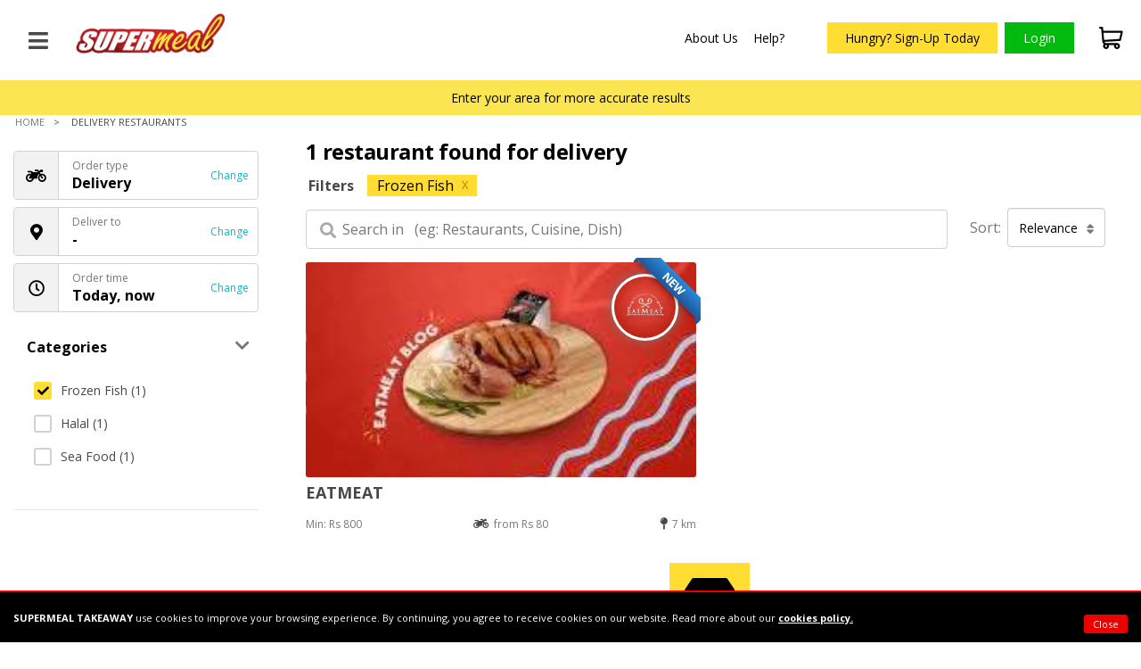

--- FILE ---
content_type: text/html; charset=utf-8
request_url: https://www.supermeal.pk/restaurants?ordertype=delivery&placeid=&src=footer-popular-cuisines&cuisine=frozen%20fish&sort=relevance-desc
body_size: 28451
content:


<!DOCTYPE html>
<html lang="en-us" xmlns="http://www.w3.org/1999/xhtml" prefix="og: http://ogp.me/ns# fb: http://ogp.me/ns/fb#">
<head id="ctl00_Head1">
    <!-- xHU4ZIDDXLFPJVbfmsEGbwGADvo -->
    <title>
	Order online to restaurants in Pakistan | Supermeal.pk
</title><link rel="apple-touch-icon" sizes="180x180" href="/favicons/apple-touch-icon.png" /><link rel="icon" type="image/png" sizes="32x32" href="/favicons/favicon-32x32.png" /><link rel="icon" type="image/png" sizes="16x16" href="/favicons/favicon-16x16.png" /><link rel="manifest" href="/favicons/site.webmanifest" /><link rel="mask-icon" href="/favicons/safari-pinned-tab.svg" color="#603cba" /><link rel="shortcut icon" href="/favicons/favicon.ico" /><meta name="apple-mobile-web-app-title" content="Supermeal" /><meta name="application-name" content="Supermeal" /><meta name="msapplication-TileColor" content="#603cba" /><meta name="msapplication-config" content="/favicons/browserconfig.xml" /><meta name="theme-color" content="#f2f2f2" /><link rel="preload" href="/resources/lefttoright/fontawesome/webfonts/fa-regular-400.woff2" as="font" type="font/woff2" crossorigin="anonymous" /><link rel="preload" href="/resources/lefttoright/fontawesome/webfonts/fa-solid-900.woff2" as="font" type="font/woff2" crossorigin="anonymous" />
    <link href="/resources/lefttoright/css/consumer.min.css?_1824" rel="preload" as="style" />
    <link href="/resources/lefttoright/css/consumer.min.css?_1824" rel="stylesheet" media="all" />

    

    
    <style>
        @import url('https://fonts.googleapis.com/css?family=Open+Sans:300,400,700&display=swap');

        .acc-profile-image {
            z-index: 1;
            width: 100%;
            height: 100%;
        }

        @media(max-width:1000px) {
            @-webkit-keyframes stickySlideDown {
                0% {
                    opacity: 0.7;
                    -webkit-transform: translateY(-100%);
                    transform: translateY(-100%);
                }

                100% {
                    opacity: 1;
                    -webkit-transform: translateY(0);
                    transform: translateY(0);
                }
            }

            @keyframes stickySlideDown {
                0% {
                    opacity: 0.7;
                    -webkit-transform: translateY(-100%);
                    transform: translateY(-100%);
                }

                100% {
                    opacity: 1;
                    -webkit-transform: translateY(0);
                    transform: translateY(0);
                }
            }
        }

        #map:after {
            width: 22px;
            height: 40px;
            display: block;
            content: ' ';
            position: absolute;
            top: 50%;
            left: 50%;
            margin: -40px 0 0 -11px;
            background: url('https://maps.gstatic.com/mapfiles/api-3/images/spotlight-poi_hdpi.png');
            background-size: 22px 40px; /* Since I used the HiDPI marker version this compensates for the 2x size */
            pointer-events: none; /* This disables clicks on the marker. Not fully supported by all major browsers, though */
        }

        #map_canvas .centerMarker {
            position: absolute;
            /*url of the marker*/
            background: url(http://maps.gstatic.com/mapfiles/markers2/marker.png) no-repeat;
            /*center the marker*/
            top: 50%;
            left: 50%;
            z-index: 1;
            /*fix offset when needed*/
            margin-left: -10px;
            margin-top: -34px;
            /*size of the image*/
            height: 34px;
            width: 20px;
            cursor: pointer;
        }

        .gm-style .controls {
            font-size: 28px; /* this adjusts the size of all the controls */
            background-color: white;
            box-shadow: rgba(0, 0, 0, 0.3) 0px 1px 4px -1px;
            box-sizing: border-box;
            border-radius: 2px;
            cursor: pointer;
            font-weight: 300;
            height: 1em;
            margin: 6px;
            text-align: center;
            user-select: none;
            padding: 2px;
            width: 1em;
        }

            .gm-style .controls button {
                border: 0;
                background-color: white;
                color: rgba(0, 0, 0, 0.6);
            }

                .gm-style .controls button:hover {
                    color: rgba(0, 0, 0, 0.9);
                }

            .gm-style .controls.zoom-control {
                display: flex;
                flex-direction: column;
                height: auto;
            }

                .gm-style .controls.zoom-control button {
                    font: 0.85em Arial;
                    margin: 1px;
                    padding: 0;
                }
    </style>
    <meta http-equiv="Content-Type" content="text/html; charset=utf-8" /><meta id="ctl00_mtFacebookId" property="fb:app_id" content="576175559949913" /><meta name="viewport" content="width=device-width, initial-scale=1.0, maximum-scale=1.0, minimum-scale=1.0" /><meta id="ctl00_Meta1" property="og:type" content="website" />
    <script type="text/javascript">
        var ConsumerMessages = [];
        var ConsumerLabels = [];
        var ErrorCodes = [];
        var PopItems = '';
        var popularRestaurants = '';
        var countryCode = "PK";
        var decimalPlaces = "0";
        var IsForgotWrong = false;
        var Api = "AIzaSyDmHiT390eKDV9sDf4_JoLZQ6RbEAMcYtA";
        var smsResendLimit = 0;
        var AllowAutoComplete = "1";
        var PreOrderTimeThreshold = Number("90");
        var ShortMonthNames = new Array(
		'Jan',
		'Feb',
		'Mar',
		'Apr',
		'May',
		'Jun',
		'Jul',
		'Aug',
		'Sept',
		'Oct',
		'Nov',
		'Dec'
        );

        var Label_Approx = 'Approx.';

    </script>

    

    <script async src="https://www.googletagmanager.com/gtag/js?id=UA-32913412-1"></script>

    
    <script>

        window.dataLayer = window.dataLayer || [];
        function gtag() { dataLayer.push(arguments); }
        gtag('js', new Date());
        gtag('config', 'UA-32913412-1');

        

      
        gtag('set', { 'user_id': '0' });


        !function (f, b, e, v, n, t, s) {
            if (f.fbq) return; n = f.fbq = function () {
                n.callMethod ?
                    n.callMethod.apply(n, arguments) : n.queue.push(arguments)
            };
            if (!f._fbq) f._fbq = n; n.push = n; n.loaded = !0; n.version = '2.0';
            n.queue = []; t = b.createElement(e); t.async = !0;
            t.src = v; s = b.getElementsByTagName(e)[0];
            s.parentNode.insertBefore(t, s)
        }(window, document, 'script',
            'https://connect.facebook.net/en_US/fbevents.js');

        
        fbq('init', '640798732965163');
        
       
        fbq('track', 'PageView');

        if (sessionStorage.getItem('EcommerceTransaction') !== null) {

            var orderDetail = JSON.parse(sessionStorage.getItem('EcommerceTransaction'));
            var Cur = 'Rs ';

            fbq('track', 'Purchase', {
                value: orderDetail.revenue,
                currency: Cur,
            });
        }

    </script>
    <noscript>
            <img height="1" width="1" src="https://www.facebook.com/tr?id=640798732965163&ev=PageView&noscript=1"/>
    </noscript>


    
    
    <meta property="twitter:site" content=""/>
    <meta property="twitter:card" content="summary"/>
    <meta property="og:title" content="Order online to restaurants in Pakistan | Supermeal.pk"/>
    <meta name="keywords" content="restaurants in your area, order meal online, restaurants" />
    <meta name="og:description" content="Order from top restaurants online. Search restaurants, filter by cuisines & discounts, and sort results by distance & cashback." />
    <meta content="https://www.supermeal.pk/resources/lefttoright/images/supermeal-web-share-icon.jpg" property="og:image"/>

    
    <style>
        * {
            -webkit-box-sizing: border-box;
            -moz-box-sizing: border-box;
            box-sizing: border-box;
            color: #484848;
        }

        .slideDown {
            padding: 15px 0px 15px 0px;
        }

        #applicationMessage .modal-body * {
            color: inherit;
        }

        body {
            padding: 0px !important;
        }

        .Add-restaurant-wrap {
            width: 100%;
        }

        .header-res-search-field {
            padding: 5px 0% 5px 19%;
            width: 100%;
        }

        .not-active {
            pointer-events: none;
            cursor: default;
        }

        .sr-no-result-found {
            background-color: #fff;
            margin: 10px 0% 10px 0%;
            width: 100%;
            float: left;
            padding: 0px 20px;
            text-align: center;
            font-size: 24px;
        }
        .container-wrap {    max-width: 100%;
        }
        #dvHeader{
                font-size: 24px;
                   
        }
         #dvHeader div{
         color: #484848!important;
    font-weight: bold!important;
    margin-top: 15px!important;
    margin-bottom: 10px!important;
                   
        }
        div#dvHeader span{    color: #484848!important;}
        .res-dynamic-cusines-wrap-show-resp{display:none;}
        @media (max-width: 1021px) {
            ol.nav.breadcrumb {
                display: none !important;
            }
        }

        /*.sk-fading-circle .sk-circle:before {
            background-color: red !important;
        }*/
        @media (max-width: 1300px) and (min-width: 1001px) {
            .res-list-fooditem-wrap {
                width: 50%;
            }
        }
        @media (max-width: 1000px) {

            .show-res-search-page {
                display: block;
            }

            .no-area-found-wrap {
                margin-top: 0px;
            }

            .res-dynamic-cusines-wrap {
                display: none;
            }
            .res-dynamic-cusines-wrap-show-resp{
                display:block;
                    text-align: left;
            }

            .deault-background {
            margin-top: 116px;
            }
            .deault-background.top-space-search {
            margin-top: 160px;
            }
            .top-space-search .no-area-found-wrap {
          top: 121px;
    position: fixed;
    margin-top: 0px;
            }
        }

        @media (min-width: 768px) {
            .confirmationModalWidth {
                width: 700px;
            }
        }
        @media (max-width: 480px)  {
                                                .deault-background {
    margin-top: 107px;
}
                                                .top-space-search .no-area-found-wrap {
    top: 114px;
}
        }
        @media (max-width: 428px)  {
            .deault-background.top-space-search {
    margin-top: 175px;
}


        }
    
    </style>
</head>
<body>

    
    <form method="post" action="./restaurants?ordertype=delivery&amp;placeid=&amp;src=footer-popular-cuisines&amp;cuisine=frozen+fish&amp;sort=relevance-desc" id="aspnetForm">
<div class="aspNetHidden">
<input type="hidden" name="__EVENTTARGET" id="__EVENTTARGET" value="" />
<input type="hidden" name="__EVENTARGUMENT" id="__EVENTARGUMENT" value="" />
<input type="hidden" name="__VIEWSTATE" id="__VIEWSTATE" value="ojNodeUXG8xYDLO92Idmfbu1s/vajxlYopZBst8myetlPCqTL5EAqgz8H828VXxSIR4NtcL+QUMQWSkNd2BKlrRUCf14OYu3k9EBX0SKnmM=" />
</div>

<script type="text/javascript">
//<![CDATA[
var theForm = document.forms['aspnetForm'];
if (!theForm) {
    theForm = document.aspnetForm;
}
function __doPostBack(eventTarget, eventArgument) {
    if (!theForm.onsubmit || (theForm.onsubmit() != false)) {
        theForm.__EVENTTARGET.value = eventTarget;
        theForm.__EVENTARGUMENT.value = eventArgument;
        theForm.submit();
    }
}
//]]>
</script>



<script src="https://cloud.superme.al/p/pk/en-us/consumer/consumer-messages-error-labels.js?v=1824" type="text/javascript"></script>
<div class="aspNetHidden">

	<input type="hidden" name="__VIEWSTATEGENERATOR" id="__VIEWSTATEGENERATOR" value="17E3B4F3" />
	<input type="hidden" name="__EVENTVALIDATION" id="__EVENTVALIDATION" value="ZVeRGL0V5ECiJxL1c89S/uKiLaUxbJDHis0lmoDNA2JqBIkm5rH78AD0eGTHoPjfPbEMU1SJeURu9y5cOw9YKJUs5BwQPXIWydk10ICMlx0QfF8WxZABM26uDL0f4N21zJO/hXnpxDs5mJCm0ljJsN1Bj0h48Hx0GngHW6c84tM8wzFMcC7ZjaY3a9FxdRZcduHfiDVgfVHXfSYxbRD4tmW0UpHRvZb82AA01y9xSwJ9uu1sUn2cs40XTRfigs0PulhHa+cIUGx9WY1DIlYNckv/Ma5ka0K7pYojUOb3+sjWTHS2RSspIkebn+Tv7VBJafeqgCUe5bQZ/CCqSNLwCc60uz5Dkdi4INP4RJvKwwfqgkH5xcYXlFUdqlZ6HcTQR+05A11QpjiXhBZjfVMPIHJxftfPENvUOFO6qYg56io=" />
</div>

        <div class="o-wrapper" id="o-wrapper">

            
            <div id="c-app-canvas">
                <!--Start header-->
                <div class="browser-info" id="browser-support-info">

                    <div class="bi-wrapper">
                        <div class="bi-box-wrapper">
                            <span class="bi-w-img"></span><span class="bi-w-heading">
                                Your web browser is too  limited for this website.</span> <span class="bi-w-msg"
                                    id="browser-support-popup">
                                    Click here to findout more.</span>
                        </div>
                    </div>
                </div>
                <div class="browser-info-wrapper" id="browser-support-message">
                </div>


                
                <div class="header-privacy-msg-wrap no-display" id="headerPrivacyMsgWrap">
                    <div class="header-privacy-msg-wrap-inside">
                        <span class="float-left privacy-message-wrap">
                            <b>SUPERMEAL TAKEAWAY</b> use cookies to improve your browsing experience. By continuing, you agree to receive cookies on our website. Read more about our  <a href="/docs/cookie-policy" target="_blank">cookies policy.</a>
                        </span>
                        <span class="float-right btn-hide-msg" id="btnPrivacyWrapHide"><span class="cookie-icon"><i class="fa fa-times"></i></span><span class="cookie-text">Close</span></span>

                    </div>
                </div>

                

                <div id="ctl00_headerWrapper" class="c-app-header-wrapper hidden-print">
                    <div id="ctl00_dvAppSearchWrap" class="app-logo-search-warpper">
                        <div class="back-plus-burger-wrap">
                            <a class="back-btn" onclick="consumermaster_GoBack();">
                                <i class="fas fa-arrow-left" aria-hidden="true"></i>
                            </a>
                            <div class="menu-line-wrap" id="c-button--slide-left">
                                <i class="fa fa-bars" aria-hidden="true"></i>
                            </div>
                            
                            <span id="ctl00_spMasterAreaWrap" class="area-on-header-wrap" style="display:none;">
                                <span><i class="fa fa-map-marker" aria-hidden="true"></i></span>
                                <span id="lblConsumerArea" class="restaurant-name"></span>
                                
                            </span>
                            <span class="show-res-search-page">Restaurants</span>
                            
                            <a href="/" class="logo" tabindex="-1">
                                <img id="ctl00_imgLogo" class="lazy responsive-logo" src="App_Themes/theme-pk/images/logo.png" alt="logo" style="z-index:50;" />
                            </a>

                        </div>

                        <a class="hide-web header-logo-text hide-res" href="/">Supermeal.pk</a>

                        <div class="header-deliver-type-wrap ha-header" id="ha-header" style="margin-top: 10px">

                            <div class="header-deliver-type-inner-wrap">

                                <div id="dvOrderTypeLabelWrap" class="select-Search-asap-wrap">
                                    <div class="order-type-change-wrap">

                                        <div id="delivery" data-toggle="modal" data-target="#changeOrderType">
                                            <span class="order-type-icon" id="spOrderTypeIcon">
                                                <i class="fa" aria-hidden="true" id="icoOrderType"></i>
                                            </span>
                                            <span class="order-type-label">
                                                <span id="spOrderTypeLabel"></span>
                                                <span class="bold" id="spTimeLabel"></span>
                                                <span class="change-ordertype-btn">Change</span>
                                            </span>
                                        </div>


                                    </div>
                                    
                                </div>

                            </div>
                            <span id="showAreaHeader1" class="res-header-area-wrap" style="display: none;"></span>

                        </div>

                        <div id="dvCities" class="all-cities no-display" tabindex="-1">
                            <span class="map-pin-city-name">
                                </span>
                            <div class="map-pin-header"></div>
                            <ul class="dropdown" id="msCities">
                            </ul>
                            <input name="ctl00$hdnCurrentCity" type="hidden" id="hdnCurrentCity" />
                        </div>

                        
                        
                        <div>
                            <div class="search-icon-slide no-display-web" id="search-icon-slide">
                                <i class="fa fa-search" aria-hidden="true"></i>
                            </div>
                            <div id="ctl00_dvBasketWrap" class="header-basket-wrap basket-empty-show">
                                <div style="display: block;">
                                    <span style="float: right; padding: 0px 0px; position:relative;"><a class="order-basket-active" id="hklOrderBasket">
                                        
                                        <img class=" search-selected" src="/resources/lefttoright/images/shopping-cart.svg" alt="Order meal online - Supermeal" />
                                        <span id="spPayableAmount" style="display: none;">Rs 0</span>
                                        <span class="active-bubble" style='display:none;'>0</span>
                                    </a>
                                    <span class="basket-empty" id="basketEmpty">
                                        Basket is empty                            
                                    </span>
                                    </span>
                                </div>
                                
                            </div>
                        </div>



                        <div class="welcome-back-login-name-main-wrap">
                            
                        </div>

                        <div class="mob-nav-wrap nav-responsive-hide">

                            <div class="header-nav">
                                <div>
                                    <ul class="nav-ul-list" style="display: flex; align-items: center;">
                                        

                                        <li>
                                            
                                        </li>

                                        
                                        <li><a  data-toggle="modal" data-target="#aboutUsModal" class="main-nav-a">About Us</a></li>
                                        <li style="margin-right: 40px"><a href="/faq" class="main-nav-a" tabindex="-1">Help?</a></li>

                                        
                                        <li><a class="btn-h-signup" href="/register">Hungry? Sign-Up Today</a></li>
                                        <li>
                                            <span>
                                                <a id="actionVisitorLogin" class="header-login-btn-blue float-right" href="/login">
									        <span class="login-head-user-icon"><i class="fa fa-user-o" aria-hidden="true"></i></span>Login</a>
                                            </span>

                                        </li>
                                        
                                    </ul>
                                </div>
                            </div>
                        </div>

                        <div id="ctl00_dvSearchRestaurant" class="header-res-wrap float-right">
                            <ul>
                                <li class="header-res-search-warp-li">
                                    <div class="header-res-search-wrap">
                                        <input name="ctl00$txtSearch" type="text" id="txtSearch" class="header-res-search-field float-right watermark" placeholder="Find a restaurant" autocomplete="off" tabindex="-1" />
                                        <div class="sk-three-bounce restaurant-home-search-loader  no-display" id="dvSearch">
                                            <div class="sk-child sk-bounce1"></div>
                                            <div class="sk-child sk-bounce2"></div>
                                            <div class="sk-child sk-bounce3"></div>
                                        </div>
                                        <span class="mag-glass"><i class="fa fa-search" aria-hidden="true" style="font-size: 14px; color: #aaa;"></i></span>
                                    </div>
                                </li>
                            </ul>
                        </div>
                    </div>
                </div>

                <!--End header-->
                <a id="ctl00_hlkWallet" class="except-home-hide-on-all-pages" href="/login">
				<div class="ewall-res-wrap" >
					<div class="ewallet-row-res">
						<div class="wallet-icon-res-wrap">
							<div class="wallet-icon-res font-26 text-center">
								<i class="fa fa-money"></i>
							</div>
						</div>
                       <div class="wallet-amount-price-res-wrap">
                     
                       
							 
						<div class="wallet-login" >
                            <span class="login-label">
                                <i class="fa fa-lock" aria-hidden="true"></i>Login to see e-Wallet balance
                            </span>
                        </div>
						   
                    </div>
					</div>
				</div>
                </a>
                <!--Start Content-->
                <div class="slide__pizza only-home-responsive hide-all-pages">
                    <img id="ctl00_imgLeftImageResponsive" src="" />
                </div>
                <div id="ctl00_defaultBackground" class="deault-background">
                    <div class="no-area-found-wrap">
                        <div id="divAreaMessage" style="display: none"><a data-toggle="modal" data-target="#dvSelectArea">Enter your area  for more accurate results</a></div>

                        <div class="area-found-wrap" id="divNotDeliveryMessage" style="display: none">
                            <div class="area-found-wrap-inner">
                                <div class="area-found-wrap-location" id="divEnterpriseNameLocation"></div>
                            </div>
                            <div class="area-found-wrap-inner-not-a-delivery">
                            </div>

                        </div>
                    </div>
                    <div id="divBreadcrums" class="breadcrumb-main-wrap">
                        <ol id="ctl00_OlBreadcrumb" class="nav  breadcrumb">
                            <li class="current-active"><a href="/">Home</a></li>
                            
                            
                            <li id="ctl00_li4">
                                <span id="ctl00_lblli4">Delivery Restaurants </span><span id="ctl00_spli4"></span></li>
                        </ol>
                    </div>

                    
    <div class="restaurant-list-wrap">
        <div class="container-wrap">
            <div class="search-result-wrap-main">


                <div class="search-res-left ">
                    

                    <div class="sidebar-filter-wrap hide-sidebar-filter-web" id="scrollFixedRes">
                        <div class="search-filter-res-wrap">


                            <a onclick="consumermaster_CloseModalPopupOnBack('searchFilter',false,true)" data-toggle="modal" data-target="#searchFilter">

                                <span class="icon-l">
                                    <i class="fa " id="icoOrderTypeMenu"></i>
                                </span><span class="text-label" ><span id="spAreaLabel"></span><b id="bPreTime"></b></span>
                            </a>

                            <a onclick="consumermaster_CloseModalPopupOnBack('searchFilter',false,true)" class="filter-res modal-hide-div" data-toggle="modal" data-target="#searchFilter">
                                <i class="fas fa-sliders-h"></i>
                                
                                    <span class="filter-count-badge">1</span>
                                
                            </a>
                        </div>
                    </div>
                    <div class="main-add-m-res-a " id="searchFilter" role="dialog">
                        <div class="main-add-m-res-b">

                            <!-- Modal content-->
                            <div class="main-add-m-res-c">
                                <div class="modal-header main-add-m-res-d no-display">

                                    <h4 class="modal-title clr-head-gray ">
                                        <span class="icon-l" data-dismiss="modal">
                                            <i class="fas fa-arrow-left"></i>
                                        </span>Search preferences
						
                                    </h4>
                                </div>
                                <div class="main-add-m-res-e" style="width: 100%;">
                                    <div class="sidebar-filter-cusines-categ-wrap">
                                        <div class="sidebar-filter-wrap res-p">
                                            <a onclick="javascript:consumermaster_CloseModalPopupOnBack('sortingPopup',true,true)" data-toggle="modal" data-target="#sortingPopup"  class="hide-w">
                                                <span class="icon-l">
                                                    <i class="fas fa-sort-alpha-down"></i>
                                                </span>
                                           <div><div class="type-label">Sort by</div> <span class="text-label">Relevance</span></div>
                                         <span class="change-lab">Change</span>
                                                </a>
                                            <a onclick="javascript:consumermaster_CloseModalPopupOnBack('orderTypeModal',true,true)" data-toggle="modal" data-target="#orderTypeModal" >
                                                <span class="icon-l">
                                                    <i id="icoOrderType" class="fa "></i>
                                                </span>
                                                   <div>
                                                       <div class="type-label">Order type</div>
                                                    <span id="spOrderTypeLabel" class="text-label"></span>
                                                   </div>
                                                     <span class="change-lab">Change</span>
                                            </a>
                                            <a onclick="javascript:consumermaster_CloseModalPopupOnBack('dvSelectArea',true,true)" data-toggle="modal" data-target="#dvSelectArea">
                                                <span class="icon-l">
                                                    <i class="fa fa-map-marker"></i>
                                                </span>
                                            <div>  
                                               <div class="type-label" id="dvOrderLabel"></div>  
                                               <span class="text-label" id="spUserArea">Enter your location</span>
                                            </div>
                                                     <span class="change-lab">Change</span>
                                            </a>
                                           
                                                <a onclick="javascript:consumermaster_CloseModalPopupOnBack('OrderTimeModal',true,true)" data-toggle="modal" data-target="#OrderTimeModal">
                                                    <span class="icon-l">
                                                        <i class="fa fa-clock-o"></i>
                                                    </span>
                                                   <div>  <div class="type-label">Order time</div> <span class="text-label" id="spPreTime"></span></div>
                                                 <span class="change-lab">Change</span>
                                                    </a>

                                        </div>
                                        
                                        <div class="sidebar-cat-wrap">
                                           <div id="loaderSidebar" class="no-display"> 
                                               <div  class="carousel-loader show-loadercuisnes">
                                                    <div class="spinner search-page-carousel-loader">
                                                        <div class="rect1"></div>
                                                        <div class="rect2"></div>
                                                        <div class="rect3"></div>
                                                        <div class="rect4"></div>
                                                        <div class="rect5"></div>
                                                    </div>
                                            </div>
                                               </div>
                                            <div class="accordion">
                                                Categories
                            
                                            </div>
                                            <div class="panel" style="display:block;">
                                                <ul id="ulCuisines" class="left-ul-links"><li  class='active-cuisines'><a  onclick="gtag('send','event', 'Restaurant-Search', 'Filter-Cuisine', 'Frozen Fish');"  href ="https://www.supermeal.pk/restaurants?ordertype=delivery&placeid=&src=footer-popular-cuisines&sort=relevance-desc"> <span class="cuisine-box"><i class="fas fa-check"></i></span>Frozen Fish (1)</a></li><li><a  onclick="gtag('send','event', 'Restaurant-Search', 'Filter-Cuisine', 'Halal');"  href ="https://www.supermeal.pk/restaurants?ordertype=delivery&placeid=&src=footer-popular-cuisines&cuisine=frozen fish,halal&sort=relevance-desc"> <span class="cuisine-box"><i class="fas fa-check"></i></span>Halal (1)</a></li><li><a  onclick="gtag('send','event', 'Restaurant-Search', 'Filter-Cuisine', 'Sea Food');"  href ="https://www.supermeal.pk/restaurants?ordertype=delivery&placeid=&src=footer-popular-cuisines&cuisine=frozen fish,sea food&sort=relevance-desc"> <span class="cuisine-box"><i class="fas fa-check"></i></span>Sea Food (1)</a></li></ul>
                                            </div>
                                        </div>
                                        

                                    </div>
                                </div>
                                <div class="main-add-m-res-f modal-footer no-display">
                              

                                    <a class="btn btn-success" data-dismiss="modal">Show results</a>
                                   
                                </div>
                            </div>

                        </div>

                    </div>

                </div>

                <div class="search-res-right">

                    <h1 id="searchRestaurantTotalCount" class="res-dynamic-cusines-wrap font-18">1 restaurant found for delivery </h1>
                 <div class="filter-search-wrap"> 
                     <div id="ctl00_cphContentBody_dvFilterResp" class="apply-cuisin-heading">Filters</div>
                    <div id="dvFilters" class="filter-cuisines-box"><a onclick="gtag('send','event', 'Restaurant-Search', 'Filter-Cuisine', 'Frozen Fish');" href="https://www.supermeal.pk/restaurants?ordertype=delivery&placeid=&src=footer-popular-cuisines&sort=relevance-desc"><div class="apply-cuisine-wrap capitilize">Frozen Fish<span>x</span></div></a></div>
                     </div> 
                    <div id="showSearchFilterModalResponsive" class="refine-search-results-wrap show-mobile-search-cuisine-res-filter">
                        <span><i class="fa fa-search" aria-hidden="true"></i></span>
                        <input type="text" class="form-control close-input" id="txtSearhItemRes" readonly style="padding-right: 10px !important;"/>
                    </div>

                    

                    <div id="showSearchFilterModal" class="row res-cusines-wrap res-cusines-wrap-new">

                        <div class="search-a-wrap">
                            <div class="res-order-type-dropdown-wrap" style="display: none;">
                            </div>
                            <span class="cross-m-search-page-icon">
                                <i class="fa fa-chevron-left" aria-hidden="true"></i>
                                <span id="spSearchTitle"></span>
                            </span>

                            <div class="refine-search-results-wrap">
                                <span><i class="fa fa-search" aria-hidden="true"></i></span>
                                <input name="ctl00$cphContentBody$txtSearhItem" type="text" maxlength="128" id="txtSearhItem" class="form-control close-input" />
                                <div id="dvKeywordList"></div>
                                <span class="cross-s-page" id="spSearhItemClose" style="display:none;"> <i class="fas fa-times-circle" aria-hidden="true"></i></span>
                            </div>
                            <div class="sort-selct-field">
                                <span>Sort:</span>
                                 <a class="form-control-sort" data-toggle="modal" data-target="#sortingPopup">
                                  
                                       Relevance
                                   <i class="fas fa-sort"></i>
                                 </a>
                            </div>
                            <div class="cusi-or-autocomplete-wrap" style="display: none;">

                                <div class="res-cuisines-wrap" id="dvCuisineAndRestaurant" style="display:none;">

                                    <div class="search-res-autocomplete-wrap">

                                        <div class="refine-search-results-wrap cusinies-filter-heading" style="margin: 0px;">
                                            <div class="autocomplete-group">
                                                <strong>in Restaurants </strong>

                                            </div>

                                        </div>
                                        <ul class="res-list-autocomplete-wrap" id="ulRestaurants">

                                        </ul>
                                    </div>
                                    <div class="search-cuisines-autocomplete-wrap">
                                                                           
                                        <div class="refine-search-results-wrap cusinies-filter-heading" style="margin: 0px;">
                                            <div class="autocomplete-group">
                                                <strong>in cuisines & items </strong>
                                            </div>

                                        </div>
                                        <ul class="res-list-autocomplete-wrap" id="ulItems">
                                          
                                            
                                        </ul>
                                    </div>
                                </div>

                            </div>

                            <div class="overlay-for-res-wrap"></div>
                        </div>
                    </div>
                    

                                        <h1 id="searchRestaurantTotalCountResponsive" class="res-dynamic-cusines-wrap res-dynamic-cusines-wrap-show-resp font-18">1 restaurant found for delivery </h1>
                  
                 




                    <div class="sr-controls-responsive" style="display: none;">
                        <a class="mobile-res-btn " id="showMobileCuisines"><i class="fa fa-filter" aria-hidden="true"></i>Cuisines
            
                    <span id="ctl00_cphContentBody_dvAppliesCuisineCount" class="cuisines-bubble-wrap">1</span>
                        </a>

                        <a class="mobile-res-btn map-side" id="viewType"><i class="fa fa-map-marker"></i>Map</a>
                    </div>
                    <div class="sr-controls-responsive" style="display: none;">
                        
                        <span>Sort by
                        </span>
                        <span id="ctl00_cphContentBody_showMobileSorting" data-target="#sortingPopup" data-toggle="modal" class="relevance">Relevance</span>
                    </div>
                    <div class="refine-search-results-wrap hide-web show-res" style="display: none;">
                        <span><i class="fa fa-search" aria-hidden="true"></i></span>
                        <input name="ctl00$cphContentBody$txtSearhItemRes1" type="text" maxlength="128" id="txtSearhItemRes1" class="form-control close-input" />
                        <div id="dvKeywordListRes"></div>
                    </div>

                    <div class="row res-cusines-list-wrap">
                        
                        <div class="res-list-more-btn-wrap" style="display: none;">

                            <div class="dropdown-more no-display" id="divMoreCuisineddl">
                                <a class="more-btn-dropdown"><i class="dropdown-icon-right "><i class="fa fa-chevron-down" aria-hidden="true"></i></i><span class="dropdown-order-label">More Cuisines</span></a>
                                <ul class="dropdown-more-inner-wrap no-display" id="more-nav">
                                    <li>
                                        <ul class="subfilter"></ul>
                                    </li>
                                </ul>
                            </div>
                        </div>

                    </div>
                    <div class="row res-sorting-wrap">
                        <div id="dvFilterWeb" class="res-sorting-inner-wrap">
                        </div>
                        <div class="res-sorting-map-wrap"><span id="mapShow"><i class="fa fa-map-marker" aria-hidden="true"></i>Map</span><span class="selected" id="resListShow"><i class="fa fa-th" aria-hidden="true"></i>Tile</span> </div>
                    </div>
                    <div id="divTile" class="row res-gird-list-fooditem-wrap">
                        <div class="res-list-fooditem-wrap"><div class="res-list-fooditem-inner-wrap"><div class="ribbon"><span>New</span></div><div class="res-list-fooditem-result" onclick ="return sr_CheckRestaurantStatus('eatmeat?src=footer-popular-cuisines', 'False','False', 'True', '09:00~18:00', 'True', '9:00 AM','True', this); "><div class="res-list-fooditem-image-wrap"><div class="image-lazy"><div class="lazy-new"  alt ="EATMEAT" data-src="https://cloud.superme.al/p/pk/images/000/141/000141957_EATMEAT.jfif"></div></div><div class="res-logo-image"><img src="https://cloud.superme.al/p/pk/images/000/000/000000000_no-image.jpg" class="lazy" data-src = "https://cloud.superme.al/p/pk/images/000/141/000141956_EATMEAT-logo.jfif" alt ="EATMEAT"/></div></div><div class="res-list-fooditem-details-wrap"><h2 class="res-list-fooditem-name-heading"><a>EATMEAT</a> </h2> <h3 class="res-list-fooditem-cusines-name"></h3><div class="res-list-fooditem-order-distance"><span>Min: Rs 800</span><span><i class="fa fa-motorcycle" aria-hidden="true"></i>from Rs 80</span><span><i class="fa fa-map-pin" aria-hidden="true"></i>7 km</span></div></div></div></div></div><div class="rest-looking-found-wrap"><i class="fas fa-store-alt common-building-icon"></i><div class="res-looking-heading">CAN’T FIND THE RESTAURANT YOU’RE LOOKING FOR?</div><div class="res-looking-p1">Recommend  and get <span class="bold" style="color: #ed0000;">Rs 100 e-Cash</span></div><div class="res-looking-p">Recommend a restaurant in your area and <span class="bold">get rewarded with Rs 100 e-Cash,</span> more recommendations; means more e-cash!</div><div class="res-looking-link"><a data-toggle="modal" data-target="#TermsConditionPopup">Terms and Conditions apply.</a></div><div class="res-looking-btn"><a onclick="openNewModal()">Recommend Now</a></div></div>

                        <div id="cLoader" class="carousel-loader" style="display: none">
                          <div class="spinner search-page-carousel-loader">
                            <div class="rect1"></div>
							<div class="rect2"></div>
							<div class="rect3"></div>
							<div class="rect4"></div>
							<div class="rect5"></div>
						</div>
                        </div>
                    </div>





                    <div id="dvMapView" class="restaurant-map-wrap">
                        <div id="map_canvas" style="height: 600px;">
                        </div>
                    </div>

                    <div id="dvNoData" class="sr-not-found-wrap" style="display:none;">
                        <div class="sr-not-found-wrap-inner">
                            
                            <div id="dvNoSearch" class="sr-not-found-wrap-no-result"></div>
                            <div class="sr-results-matched" style="display: none;" id="divResultMatched">Results matched in</div>
                            <div id="restaurantscount" class="sr-not-found-wrap-no-result">
                                <div class="sr-not-found-wrap-no-result">
                                    <span id="spOrderType" style="display: none;"></span>
                                    <a id="hlkCuisineFound" class="search-no-result-found" style="display: none;"></a>
                                </div>
                                <div class="sr-not-found-wrap-no-result">
                                    <span id="spOrderType2" style="display: none;"></span>
                                    <a id="hlkCuisineFound2" class="search-no-result-found" style="display: none;"></a>
                                </div>
                            </div>
                            
                           
                            <div id="dvSearchItemFound" class="no-display"><span id="dvShowOR" style="display: none; margin: 0px 15px;">OR</span></div>
                            
                           
                        </div>

                    </div>

                </div>
            </div>
        </div>
    </div>

    <!-- cuisines popup starst here-->

    <div class="modal fade common-modal-responsive no-display" id="cusinesPopup" role="dialog">
        <div class="modal-dialog">

            <!-- Modal content-->
            <div class="modal-content">
                <div class="modal-header">

                    <h2 class="modal-title" style="display: flex; align-items: center;">Cuisines
                    </h2>
                </div>
                <div class="responsive-topping-scroll">

                    <div class="topping-scroll-modal">
                        <div class="modal-body" style="width: 100%;">
                            <div class="topping-wrap m-t-60">

                                <ul id="ctl00_cphContentBody_ulResCuisines" class="cusines-mobile-wrap">
                                </ul>
                            </div>
                        </div>
                    </div>
                </div>
                <div class="modal-footer">
                    <button type="button" class="btn btn-default " data-dismiss="modal">Cancel</button>
                    
                </div>
            </div>

        </div>

    </div>


    <!-- cuisines popup ends here-->


    <!-- sort popup starts here-->


    <div class="modal fade common-modal-responsive no-display" id="sortingPopup" role="dialog">
        <div class="modal-dialog">

            <!-- Modal content-->
            <div class="modal-content">
                <div class="modal-header">
                  <h4 class="modal-title clr-head-gray">
                    <span class="icon-l" data-dismiss="modal">
                        <i class="fas fa-arrow-left"></i>
                    </span>
                  Sort by
                </h4>

                </div>
            
                <div class="responsive-topping-scroll ">

                    <div class="topping-scroll-modal">
                        <div class="modal-body" style="width: 100%;">
                            <div class="topping-wrap m-t-60">

                                <ul id="ctl00_cphContentBody_ulSortBy" class="sorting-mobile-wrap"><li class="bold"><a href="https://www.supermeal.pk/restaurants?ordertype=delivery&placeid=&src=footer-popular-cuisines&cuisine=frozen fish&sort=relevance-desc">Relevance<i class="fa fa-check" aria-hidden="true"></i></a></li><li><a href="https://www.supermeal.pk/restaurants?ordertype=delivery&placeid=&src=footer-popular-cuisines&cuisine=frozen fish&sort=time-asc" class="" >Delivery Time<i class="fa " aria-hidden="true"></i></a></li><li class=""><a href="https://www.supermeal.pk/restaurants?ordertype=delivery&placeid=&src=footer-popular-cuisines&cuisine=frozen fish&sort=discount-desc">Discount: High to Low  <i class="fa " aria-hidden="true"></i></a></li><li  class=""><a href="https://www.supermeal.pk/restaurants?ordertype=delivery&placeid=&src=footer-popular-cuisines&cuisine=frozen fish&sort=discount-asc">Discount: Low to High  <i class="fa " aria-hidden="true"></i></a></li><li class=""><a href="https://www.supermeal.pk/restaurants?ordertype=delivery&placeid=&src=footer-popular-cuisines&cuisine=frozen fish&sort=cashback-desc">Cashback: High to Low  <i class="fa " aria-hidden="true"></i></a></li><li  class=""><a href="https://www.supermeal.pk/restaurants?ordertype=delivery&placeid=&src=footer-popular-cuisines&cuisine=frozen fish&sort=cashback-asc">Cashback: Low to High  <i class="fa " aria-hidden="true"></i></a></li><li class=""><a href="https://www.supermeal.pk/restaurants?ordertype=delivery&placeid=&src=footer-popular-cuisines&cuisine=frozen fish&sort=ratings-desc">Ratings: High to Low  <i class="fa " aria-hidden="true"></i></a></li><li  class=""><a href="https://www.supermeal.pk/restaurants?ordertype=delivery&placeid=&src=footer-popular-cuisines&cuisine=frozen fish&sort=ratings-asc">Ratings: Low to High  <i class="fa " aria-hidden="true"></i></a></li><li class=""><a href="https://www.supermeal.pk/restaurants?ordertype=delivery&placeid=&src=footer-popular-cuisines&cuisine=frozen fish&sort=distance-asc">Distance: Low to High  <i class="fa " aria-hidden="true"></i></a></li><li  class=""><a href="https://www.supermeal.pk/restaurants?ordertype=delivery&placeid=&src=footer-popular-cuisines&cuisine=frozen fish&sort=distance-desc">Distance: High to Low  <i class="fa " aria-hidden="true"></i></a></li></ul>
                            </div>
                        </div>
                    </div>
                </div>
                <div class="modal-footer">
                    <button type="button" class="btn btn-default " data-dismiss="modal">Cancel</button>
                </div>
            </div>

        </div>

    </div>


    <!-- sort popup ends here-->
    <div class="c-app-content-wrapper no-display">

        <div class="sr-count-records-main-wrap">
            <div style="width: 100%; float: left;">
            </div>
        </div>

        <div class="page-content-wrapper no-display" style="position: relative; margin-bottom: 30px">
            <!--start links of sort by filter searh results-->

            <div class="search-result-filter-wrapper no-display">
                <div class="search-result-filter-landscape-wrapper">

                    <div class="clearfix"></div>
                    <div class="hotel-location-search-eat-res float-left">

                        <div class="search-eat-dropdown-wrap  sr-eat-wrp">
                        </div>
                    </div>
                    <div class="clearfix"></div>
                    <!--start top left navigation-->
                    <div class="com-ln-center-content">
                    </div>
                    <!--end top left navigation-->
                    <div class="clearfix"></div>

                    
                    <p id="back-top">
                        <a href="#top"><span></span></a>
                    </p>
                    <a class="goto-filter-close no-display">SHOW RESULTS</a>
                </div>
            </div>


            <!--end links of sort by filter searh results-->
            <!--start Item searh results-->
            <div class="search-result-wrapper scroll">
                <!--start Master page message-->
                <div id="dvMasterMessage" class="ap-c-m-b-m">
                </div>
                <!--end Master page message-->
                <!-- Start of Search result content area -->
                <div class="sr-diplay-search-box-restaurant-wrap">
                    <div class="search-box-restaurant-pages">
                        <div class="search-box-content-wrap" style="width: 100%;">
                            <div class="common-order-type-slc-wrap">
                            </div>
                            <div class="sr-search-side">
                                <span class="common-area-txtbox-map-pin"></span>
                                <input name="ctl00$cphContentBody$txtArea" id="txtArea" type="text" class="common-area-txtbox search-area-txtbox-restaurant sr-txtbox" />
                                <div style="margin-left: 215px; width: 170px; position: relative; top: -28px; float: left; display: none" id="dvAreaValidationError">
                                    <span style="margin-left: 10px; color: #d10101; font-size: 15px; float: left;" id="spAreaValidationError"></span>
                                    <span class="orc-field-img-remove-icon" id="spnClearAreaText" style="margin: 0 0 0 5px; height: 18px; cursor: pointer; background-position: -96px -51px;"></span>
                                </div>
                                <span class="common-area-search-go-btn" id="spnGo">GO</span>
                            </div>
                            <div class="sr-radius-or-sr-search-btn-wrap">
                                <div class="sr-radius-or-sort-by">
                                    <div id="dvSortByRadius" class="sr-radius-inner no-display">
                                        <span>Radius</span>
                                        <select name="ctl00$cphContentBody$ddlRadius" id="ddlRadius">
	<option value="1">1 km</option>
	<option value="3">3 km</option>
	<option value="6">6 km</option>
	<option value="9">9 km</option>
	<option value="12">12 km</option>
	<option selected="selected" value="15">15 km</option>

</select>

                                    </div>
                                    <div class="sr-inner-sort-by float-right">
                                        <span>Sort by</span>
                                        <select name="ctl00$cphContentBody$ddlSortFilter" id="ddlSortFilter">

</select>
                                    </div>
                                </div>
                                <div class="sr-search-btn-wrap">
                                    <div class="sr-serach-icon-2nd-wrap">
                                        <span class="sr-serach-icon-2nd"></span>
                                    </div>
                                    <div class="sr-search-btn-wrap-inner arrow_box no-display">
                                        <span class="search-count" id="resultFound"></span>
                                        <span class="cleartext" onclick="javascript: sr_ClearQuickSearch();"></span>
                                    </div>
                                </div>
                            </div>
                        </div>
                    </div>
                    <div id="dvMainFilters" class="sr-display-results">
                        <a class="filter-your-search"><span class="filter-img-io"></span><span class="display-block-resp">Filter Your Search</span></a>

                        <div id="dvAppliedFilters" class="sr-applied-filters-wrap no-display">
                            <h5 class="common-applied-filters-heading">Filter/s</h5>
                            <a onclick="return sr_RemoveStorageItems();" id="lnkClearOtherFilters" class="clr-filters no-display" href="javascript:__doPostBack(&#39;ctl00$cphContentBody$lnkClearOtherFilters&#39;,&#39;&#39;)">
									<span class="float-left" style="color:#484848">clear filters</span>
									<span class="float-right filter-close-io"></span>
                            </a>
                        </div>


                    </div>

                    

                    <!-- End of Search result content area -->
                </div>
                <!--end Item searh results-->
            </div>
        </div>
        <!--Video-POP-UP-Main-Page-->
        <div class="common-popup-bg" id="dvmasterVideoPopupbg">
        </div>
        <div class="restuarant-video-popup-wrapper" id="dvRestuarentVideoPopup">
            <div class="clpw-video-content">
                <div class="clpw-restuarent-name" id="restuarentName">
                </div>
                <div class="cplw-video-frame-wrapper">
                    <iframe id="restuarentVideoUrl" width="390" height="300" frameborder="0"></iframe>
                </div>
                <div class="popup-close-wrapper" id="dvRestuarentVideoPopupHide">
                    Close
                </div>
            </div>
        </div>




        <!-- end of Video-POP-UP-Main-Page-->

        <div id="moreTakeAway_PopupBox" class="more-takeaway">
            <div class="moreTakeAway_wrapper">
                <a class="moreTakeAway-content-logo" id="takeAwayContentlogo"></a>
                <div class="moreTakeAway_content" id="dvMoretakeawayContent">
                </div>
                <div class="moreTakeAway_optionBox">
                    <div class="rbc-form-field-wrapper" id="dvCity">
                        <span class="orc-city-label">
                            City</span>
                        <select id="ddlTakeAwayCity" tabindex="3" style="padding: 5px; width: 150px;">
                        </select>
                        <div class="menu-des-loader-w">
                            <span id="dvMultipleAddressLoader" class="no-display">Please wait...</span>
                        </div>
                    </div>
                    <table border="1" bordercolor="#CCCCCC" width="100%" cellpadding="4" cellspacing="4"
                        id="dvTakeawayOptionbox">
                    </table>
                </div>
                <div class="moreTakeAway_actionBox">
                    <a class="a-restaurant-working-hrs" id="moreTakeAway_BtnClose"><span>
                        OK</span></a>
                </div>
            </div>
        </div>

        <div class="common-dbl-border-popup-wrap no-display">
            <div class="popup-inner-layer">
                <span></span>
            </div>
        </div>
    </div>
    <div class="filter-overlap"></div>

    <input type="hidden" name="ctl00$cphContentBody$hdnSelectedCityId" id="hdnSelectedCityId" />
    <input type="hidden" name="ctl00$cphContentBody$hdnOrderType" id="hdnOrderType" />
    <input type="hidden" name="ctl00$cphContentBody$hdnCurrentTabView" id="hdnCurrentTabView" />

    <!-- Button trigger modal -->
    <button type="button" id="mymodal" class="btn btn-primary btn-lg" style="display: none;" data-toggle="modal" data-target="#myModal">
        cusines
    </button>

    <!-- Modal -->
    <div class="modal fade " id="myModal" tabindex="-1" role="dialog" aria-labelledby="myModalLabel">
        <div class="modal-dialog modal-sm" role="document">
            <div class="modal-content">
                <div class="modal-header">
                    <button type="button" class="close" data-dismiss="modal" aria-label="Close"><span aria-hidden="true">&times;</span></button>
                    <h2 class="modal-title" id="myModalLabel">Info</h2>
                </div>
                <div class="modal-body">
                    <p>You can apply maximum 03 cuisine filters. Please remove one to add another.</p>
                </div>
                <div class="modal-footer">
                    <button type="button" class="btn btn-close" data-dismiss="modal">Close</button>
                </div>
            </div>
        </div>
    </div>


    

<!--ordertypeModal modal-->
<div id="dvSelectArea" class="modal fade common-modal-responsive" data-backdrop="static" data-keyboard="false" tabindex="-1" role="dialog" aria-labelledby="myModalLabel">
    <div class="modal-dialog modal-md" role="document">

        <div class="modal-content">
            <div class="modal-header cursor-pointer" id="btnCloseAreaPop">

                <div class="modal-title clr-head-gray bold ">
                    <span class="icon-l" style="display: inline;">
                        <i class="fas fa-arrow-left"></i>
                    </span>Your Location</div>
            </div>
            <div class="modal-body" style="padding: 0px;">
                <div class="search-area-map-modal">

                    <div class="map-address-wrap" id="map" style="min-height: 380px; position: relative; overflow: hidden; float: left; width: 100%;"></div>
                    <div class="search-m-wrap">
                        <div class="map-search-field">
                            <input name="ctl00$cphContentBody$commonpopups$txtAreaPopup" id="txtAreaPopup" type="text" class="form-control" />
                            <i class="fas fa-times map-input-cross" aria-hidden="true"></i>

                            
                            <a class="login-to-see" href="/login">
                                <b>Login</b> to see your saved addresses
                            </a>
                            
                        </div>

                        
                    </div>
                </div>

                
            </div>

            <div class="modal-footer" style="text-align: center;">
                

                <a class="btn btn-success disable-btn-map" style="width: 100%;" id="hlkConfirm">
                    <div class="sk-three-bounce no-display" id="dvLoaderLocation">
                        <div class="sk-child sk-bounce1" style="background-color: #fff; width: 10px; height: 10px;"></div>
                        <div class="sk-child sk-bounce2" style="background-color: #fff; width: 10px; height: 10px;"></div>
                        <div class="sk-child sk-bounce3" style="background-color: #fff; width: 10px; height: 10px;"></div>
                    </div>
                    <span id="spConfirmLabel">Confirm</span>
                </a>
            </div>
        </div>
    </div>
</div>

<!--ordertypeModal time modal-->
<div id="OrderTimeModal" class="modal fade common-modal-responsive">
    <div class="modal-dialog modal-md" role="document">
        <div class="modal-content">
            <div class="modal-header">

                <h4 class="modal-title clr-head-gray">
                    <span class="icon-l" data-dismiss="modal">
                        <i class="fas fa-arrow-left"></i>
                    </span><span id="spOrderTimeTitle"></span>
                    
                </h4>
            </div>
            <div class="modal-body">
                <div class="modal-common-scroll-wrap">
                    <div class="change-order-type-section" id="dvTiming">
                        <label class="change-type-row" id="dvNow" for="rdoAsap">
                            <label class="show-overlay-g no-display"></label>
                            <label class="left-type-row">
                                <i class="fa fa-clock-o" aria-hidden="true"></i>
                                <label class="sr-order-type-label" for="rdoAsap">Now</label>
                                <label id="lblRestaurantStatusTime" class="restaurant-close-label" style="display: none;"></label>
                            </label>
                            <label class="change-type-radio">
                                <label>
                                    <input id="rdoAsap" class="radio-custom" name="orderTime" type="radio">
                                    <label class="radio-custom-label" for="rdoAsap"></label>
                                </label>
                            </label>
                        </label>
                        <label class="change-type-row" for="rdoSchedule">
                            <label class="left-type-row">
                                <i class="fa fa-clock-o" aria-hidden="true"></i>
                                <label class="sr-order-type-label" for="rdoSchedule">Schedule for later</label>
                            </label>
                            <label class="change-type-radio">
                                <label>
                                    <input id="rdoSchedule" class="radio-custom" name="orderTime" type="radio">
                                    <label class="radio-custom-label" for="rdoSchedule"></label>
                                </label>
                            </label>
                        </label>


                    </div>
                    <div class="asap-dropdown-modal-wrap row" id="dvScheduleOrder" style="display: none;">

                        <div class="select-core-asap ">
                            <span><i class="far fa-calendar-alt"></i></span>
                            <select id="ddlDay" class="form-control">
                            </select>
                        </div>
                        <div class="select-core-asap">
                            <span><i class="fa fa-clock-o"></i></span>
                            <select id="ddlTime" class="form-control" style="display: block;">
                                <option value="0">time</option>
                            </select>
                        </div>
                        <div id="dvValidationMessage" style="display: none;">Please choose order time</div>
                    </div>



                </div>
            </div>


            <div class="modal-footer">
                <a class="btn btn-default" data-dismiss="modal" id="btnCancelOrderDateTime">Cancel</a>
                <a class="btn btn-success" id="btnChangeOrderDateTime">Change</a>
            </div>
        </div>
    </div>
</div>

<!--ordertypeModal modal-->
<div id="orderTypeModal" class="modal fade common-modal-responsive" tabindex="-1" role="dialog" aria-labelledby="myModalLabel">
    <div class="modal-dialog modal-md" role="document">
        <div class="modal-content">
            <div class="modal-header">
                <h4 class="modal-title clr-head-gray">
                    <span class="icon-l" data-dismiss="modal">
                        <i class="fas fa-arrow-left"></i>
                    </span>
                    Change order type
                </h4>
            </div>
            <div class="modal-body">
                <div class="modal-common-scroll-wrap">
                    <div class="change-order-type-section" id="dvOrderType">
                        <label id="dvOrderTypeDelivery" for="rdoDelivery" class="change-type-row" style="border-bottom: 1px solid #d2d2d2; position: relative;">
                            <div class="show-overlay-g no-display"></div>

                            <span class="left-type-row">
                                <i class="fa fa-motorcycle" aria-hidden="true"></i>
                                <label class="sr-order-type-label" for="rdoDelivery">Delivery</label>
                                <label id="spRestuarantStatusOrder" class="close-deliver-label" style="display: none;"></label>
                            </span>

                            <span class="change-type-radio">
                                <label>
                                    <input id="rdoDelivery" class="radio-custom" name="orderType" type="radio" value="1" />
                                    <label class="radio-custom-label" for="rdoDelivery"></label>
                                </label>
                            </span>

                        </label>
                        <label id="dvOrderTypeCollection" for="rdoPickup" class="change-type-row">
                            <span class="left-type-row">
                                <i class="fa fa-shopping-bag" aria-hidden="true"></i>
                                <label class="sr-order-type-label" for="rdoPickup">Collection</label>
                            </span>
                            <span class="change-type-radio">
                                <span>
                                    <input id="rdoPickup" class="radio-custom" name="orderType" type="radio" value="2" />
                                    <label class="radio-custom-label" for="rdoPickup"></label>
                                </span>
                            </span>
                        </label>
                        <label id="dvOrderTypeEatIn" for="rdoDinein" class="change-type-row">
                            <label class="left-type-row">
                                <i class="fa fa fa-cutlery" aria-hidden="true"></i>
                                <label class="sr-order-type-label" for="rdoDinein">Eat-in</label>
                            </label>
                            <label class="change-type-radio">
                                <label>
                                    <input id="rdoDinein" value="3" class="radio-custom" name="orderType" type="radio" />
                                    <label class="radio-custom-label" for="rdoDinein"></label>
                                </label>
                            </label>
                        </label>

                    </div>

                </div>
            </div>
            <div class="modal-footer">
                <a class="btn btn-default" data-dismiss="modal" id="btnCancelOrderType">Cancel</a>
                <a class="btn btn-success" id="btnUpdateOrderType">Update</a>
            </div>
        </div>
    </div>
</div>

<div class="modal fade" role="dialog" id="cashBackInfoPopup">
    <div class="modal-dialog">

        <!-- Modal content-->
        <div class="modal-content">
            <div class="modal-header">
                <button type="button" class="close" data-dismiss="modal">×</button>
                <div class="modal-title clr-head-gray bold">Cashback - You get it on Supermeal only.</div>
            </div>
            <div class="modal-body">
                <div class="font-16 common-color-p" id="dvCashbackPopupMessage">
                </div>
            </div>
            <div class="modal-footer">
                <button type="button" class="btn btn-success" data-dismiss="modal">That's Great!</button>
            </div>
        </div>

    </div>
</div>

<!--Restaurant offline modal-->


<!--Country modal css starts here-->
<div class="modal fade" role="dialog" id="countryModal" data-backdrop="static" data-keyboard="false">
    <div class="modal-dialog modal-sm-normal">

        <!-- Modal content-->
        <div class="modal-content">

            <div class="modal-body">
                <div class="travel-image">
                    <img src="/resources/lefttoright/images/travel.png" alt="Order meal online - Supermeal"/></div>
                <p class="country-modal-text" id="spCountryMessage"></p>
            </div>
            <div class="modal-footer" style="text-align: center; padding: 15px;">
                <button type="button" style="width: 60%" class="btn btn-success map-modal-show" data-dismiss="modal" id="btnOutOfCountry">OK</button>
            </div>
        </div>

    </div>
</div>


<!--Reedem voucher modal-->







                    <div class="common-popupl-layout" id="browser-support-popupshow">
                        <div class="bspw-box-wrapper">
                            <span class="bw-heading">
                                Sorry!</span>
                            <div class="bw-row">
                                Your web browser is too limited for this website which can result in unwanted behaviour of certain functionalities.
                            </div>
                            <div class="bw-row">
                                It is strongly recommended that you use following alternative web browser. They are free, faster, and safer.
                            </div>
                            <div class="bw-row">
                                Click on the icons below to install any of the following web browsers.
                            </div>
                            <div class="bw-row">
                                <div class="bw-r-icon-wrapper">
                                    <a href="https://www.google.com/intl/en/chrome/browser/" target="_blank" class="bw-r-google"></a><a href="http://www.mozilla.org/en-US/firefox/new/" target="_blank" class="bw-r-firefox"></a>
                                </div>
                            </div>
                            <div class="bw-row">
                                <span class="bw-r-btn-action" id="browser-support-popup-close">
                                    I know and understand browser compatibility issues</span>
                            </div>
                        </div>
                    </div>
                </div>

                
                <div class="header-uan-wrap no-display no-shown-for-mobile">
                    <br />
                    <span class="bold" style="font-size: 24px; color: #f2f2f2;"><span>(021) 111-775-775</span></span>
                    <br />
                    <span class="header-uan-timing-spn uppercase">mon - sat | 11am - 2am</span>
                </div>
                
                <!--End content-->
                <!-- Restaurant partner section starts here-->
                
            </div>
            <!-- Restaurant partner section ends here-->
            <!--Start Footer-->
            <div id="ctl00_footer" class="footer-height-new">
                <div class="bg-nav-copyright-wrapper" id="c-app-footer-wrapper">



                    

                    

                    <div class="c-app-footer-wrapper footer-new-wrap">
                        <div class="footer-privacy-lang-wrapper">
                            <ul class="help-link-responsive-wrap">
                                <li class="footer-foortal-ul-heading-b" style="padding: 0px 0px 0px 15px; margin-bottom: 15px;">
                                    <h4>Need Help?</h4>
                                </li>
                                <li>
                                    <a id="ctl00_HyperLink29" href="http://support.supermeal.co.uk/open.php" target="_blank">Contact Us</a></li>
                                <li>
                                    <a id="ctl00_HyperLink30" href="/referral-system-faq">Referral FAQs</a></li>
                                <li>
                                    <a id="ctl00_HyperLink31" href="/faq">FAQs</a></li>
                            </ul>
                            <div class="float-left terms-n-footer-text">
                                <span>
                                    © 2026 Supermeal. All rights reserved.</span>

                                <a id="term-condition-popup" target="_blank" href="/docs/privacy-policy">Terms & Conditions-
								Privacy Policy</a>
                                
                                <div class="number-address">
                                    <span style="font-size: 13px;"><i class="fa fa-map-marker" aria-hidden="true"></i></span><span class="margin-left-5">118, Rashid Minhas Road, Block 10-A, Gulshan-Iqbal, Karachi</span>
                                    &nbsp;|&nbsp;
									<span style="font-size: 13px;"><i class="fa fa-phone"></i></span><span class="margin-left-5">+922134610877</span>
                                </div>
                                
                            </div>


                            
                            <span class="footer-powered-by ">
                                Powered by:
                                <a href="/">
                                    Supermeal Limited</a></span>
                        </div>
                    </div>
                </div>
            </div>
            <!--End footer-->

            <div id="dvItemImagePopup" class="common-image-popup">
            </div>
            <div id="dvItemImagePopupBg" class="menu-image-popup-bg">
            </div>
            <!--My-Location-Change-POP-UP-Main-Page-->
            <div class="common-popup-bg" id="dvmasterPopupbg">
            </div>

        </div>

        <div class="mobile-responsive">

            <nav id="c-menu--push-left" class="c-menu c-menu--push-left">
                <button class="c-menu__close" style="display: none!important;">Close Menu &rarr;</button>
                <div class="slide-menu-in-mobile">
                    

                    <div class="menu-links-wrap">
                        <ul class="nav-ul-list">


                            


                            
                            

                            <li><a href="/" class="header-login-btn-blue float-right"><i class="fa fa-home" aria-hidden="true"></i>Home</a></li>
                            <li>
                                <span>
                                    <a id="HyperLink28" class="header-login-btn-blue float-right" href="/login">
									<i class="fa fa-lock" aria-hidden="true"></i>Login as Customer</a>
                                </span>
                            </li>
                            
                            
                            <li>
                                <span>
                                    <a id="hlkBackOfficeUrl" class="header-login-btn-blue float-right" href="https://backofffice.supermeal.pk" target="_blank">
									<i class="fa fa-lock" aria-hidden="true"></i>Login as Restaurant</a>
                                </span>
                            </li>
                            
                            <li style="padding: 5px 20px;"><a class="btn-h-signup" href="/register"> Hungry? Sign-Up Today</a></li>
                            
                        </ul>
                        <div class="nav-ul-list">
                            <!-- Supermeal 1st UL Wrap -->
                            <ul class="footer-foortal-ul-wrap" style="margin: 0px;">
                                <li class="header-links-top-border"></li>
                                <li style="width: 115px; font-size: 14px; font-weight: bold; margin: 0px; padding: 5px 18px;" class="footer-foortal-ul-heading-b">
                                    <h2>  Supermeal</h2>
                                </li>
                                

                                <li>
                                    <a id="ctl00_hlkIamRestaurantAnonymous" href="/anonymous/restaurant-register">I am a restaurant</a></li>
                                
                             
                                <li>
                                    <a id="ctl00_hlkBlogLeftNav" href="https://blog.supermeal.pk">Blog</a>
                                </li>

                            </ul>
                            <ul class="footer-foortal-ul-wrap" style="margin: 0px; margin-right: 40px;">
                                <li class="header-links-top-border"></li>
                                <li style="width: 115px; font-size: 14px; font-weight: bold; margin: 0px; padding: 5px 18px;" class="footer-foortal-ul-heading-b">
                                    <h2>Need Help?</h2>
                                </li>

                               
                                <li>
                                    <a id="ctl00_HyperLink39" href="/faq">FAQs</a></li>
                                <li>
                                    <a id="ctl00_HyperLink38" href="/referral-system-faq">Referral FAQs</a></li>
                              
                                <li>
                                    <a href="/faq" target="_blank">Contact Us</a></li>


                            </ul>
                            <!-- Supermeal 1st UL Wrap Ends-->
                        </div>

                    </div>

                </div>
            </nav>
            <!-- /c-menu push-right -->
        </div>


        <input name="__RequestVerificationToken" type="hidden" value="s9yy4mR7UpoggsbkuXnzOpoL2m6m_TuHmKe2FPZGbP8lAaG0P1aExtBhqbY_eNIX5E26TEvzzuKJgimuRY8Awu1xpVbNBI5c8WoImZxZAtI1" />
    </form>

    <div id="TermsConditionPopup" class="modal fade" role="dialog">
        <div class="modal-dialog">

            <!-- Modal content-->
            <div class="modal-content">
                <div class="modal-header">
                    <button type="button" class="close" data-dismiss="modal">&times;</button>
                    <h2 class="modal-title">Recommend a Restaurant</h2>
                </div>
                <div class="modal-body">
                    <div class="common-font-14 bold">Terms and Conditions</div>
                    <ul> 
                        <li>- Once a recommended restaurant has been signed on to Supermeal's Platform we will transfer the Rs 100 e-Cash into customers e-wallet.</li>
                        <li>- e-cash will be given to the first person that has recommended.</li>
                    </ul>
                </div>
                <div class="modal-footer">
                    <button type="button" class="btn btn-default" data-dismiss="modal">Close</button>
                </div>
            </div>

        </div>
    </div>

    <div class="modal fade " id="applicationMessage" tabindex="-1" role="dialog" aria-labelledby="myModalLabel">
        <div class="modal-dialog modal-md" role="document">
            <div class="modal-content">
                <div class="modal-header">
                    <a class="close" data-dismiss="modal" aria-label="Close"><span aria-hidden="true">&times;</span></a>
                    <h2 class="modal-title">
                        <span id="ctl00_lblTitle"></span></h2>
                </div>
                <div class="modal-body" style="width: 100%;">
                    <span id="ctl00_lblDescription" class="bw-row"></span>
                </div>
                <div class="modal-footer">
                    <a class="btn btn-close" data-dismiss="modal">Close</a>
                    <a class="btn bw-r-btn-action" id="spnClose" style="font-size: 14px;" data-dismiss="modal">OK</a>
                </div>
            </div>
        </div>
    </div>

    

    <!--Confirmation Modal-->
    <div id="dvPreOrderConfirmation" class="modal fade confirmationModal" role="dialog">
        <div class="modal-dialog modal-md">

            <!-- Modal content-->
            <div class="modal-content">
                <div class="modal-header customPaddingHeader">
                    <button type="button" class="close" data-dismiss="modal">&times;</button>
                    <h2 class="modal-title" id="hTitle" style="min-height: 15px;"></h2>
                </div>
                <div class="modal-body" id="dvPreOrderBody">
                </div>
                <div class="pre-order-modal-wraper" style="display: none;" id="dvOpenCollection">
                    <div class="pre-order-rest-image text-center" id="dvImageWrap">
                    </div>
                    <h2 class="text-center headingFontSize" id="dvHeading"></h2>

                    <div class="pre-order-modal-body">
                        <div class="common-sub-heading m-b-10" id="dvSubHeadingCollection">
                        </div>
                        <label for="rdoDeliveryPop" class="change-type-row type-selected" style="border-bottom: none; position: relative; justify-content: flex-start;">

                            <span class="change-type-radio">
                                <label>
                                    <input id="rdoDeliveryPop" class="radio-custom" name="orderTypePreOrder" type="radio" value="1" checked="checked" />
                                    <label class="radio-custom-label" for="rdoDeliveryPop"></label>
                                </label>
                            </span><span class="left-type-row">
                                <label class="sr-order-type-label" for="rdoDeliveryPop" id="lblDeliveryTime"></label>
                            </span>
                        </label>
                        <label for="rdoPickupPop" class="change-type-row m-b-10 " style="position: relative; justify-content: flex-start;" >
                            <span class="change-type-radio">
                                <label>
                                    <input id="rdoPickupPop" class="radio-custom" name="orderTypePreOrder" type="radio" value="2" />
                                    <label class="radio-custom-label" for="rdoPickupPop"></label>
                                </label>
                            </span>
                            <span class="left-type-row">
                                <label class="sr-order-type-label" for="rdoPickupPop">Collection order now</label>
                            </span>
                        </label>
                        <p class="common-note-p mar-top-10" id="pNote">
                        </p>
                    </div>
                </div>
                <div class="modal-footer">
                    <a class="btn btn-default" data-dismiss="modal" id="hlkCloseMenu">Cancel</a>
                    <a class="btn btn-success" id="hlkProceedMenu">
                        <span id="hideProceedText">Proceed</span>
                        <div class="no-display" id="showLoaderProceed">
                                <div class="spinner login-btn-loader-wrp" style="margin: 0px;position: relative;padding-top: 5px;">
                                    <div class="rect1"></div>
							        <div class="rect2"></div>
							        <div class="rect3"></div>
							        <div class="rect4"></div>
							        <div class="rect5"></div>
						        </div>
                         </div>
                    </a>
                </div>
            </div>

        </div>
    </div>
       <!--About us modal css-->
    <div class="modal fade common-modal-responsive" id="aboutUsModal" role="dialog" style="text-align: center;">
        <div class="modal-dialog min-700">

            <!-- Modal content-->
            <div class="modal-content redeem-bg-color">
                <div class="modal-header" style="border: none;">
                    <button type="button" class="close" data-dismiss="modal">&times;</button>
                    
                </div>
                <div class="modal-body">
                    <div class="redeem-modal-main-wrap space-around">
                        <div class="redeem-v-img-wrap">
                            <img src="https://cloud.superme.al/p/pk/images/supermeal-2019.png"  />
                        </div>
                        <div class="redeem-right-modal-wrap">
                     
                            <div class="redeem-title about-modal-text">
                            <p>
                                Supermeal is an online food ordering platform with a difference – We constantly reward our customers! Get instant cashback on every delivery, dine-in, or takeaway. Be it a cup of coffee or a treat for the entire family, you get cashback on every bite!
                            </p>
                            </div>
                            
                            <div class="redeem-apps-btn-wrap">
                                <div class="download-app-wrapper">
                           
                        <div class="appstore-buttons">
                        <div class="get-app-text">Get the App</div>
                        <a href="https://itunes.apple.com/gb/app/supermeal-co-uk/id1342610328?ls=1&mt=8">
                            <img src="https://cloud.superme.al/p/pk/images/apple.svg"  /></a>
                        <a href="https://play.google.com/store/apps/details?id=waqartech.supermeal.consumer&hl=en">
                            <img src="https://cloud.superme.al/p/pk/images/playstore.svg"  /></a>
                            <a href="https://appgallery.huawei.com/#/app/C103403591">
 <img  class="huawei-img" src="https://cloud.superme.al/p/pk/images/huawei.png"  />
</a> 
                        
                    </div>
                                </div>
                            </div>
                        </div>
                    </div>
                </div>
                <div class="modal-footer" style="padding: 0px;">
                    <img src="https://cloud.superme.al/p/pk/images/email-footer.jpg"  style="width: 100%; margin-bottom: -4px;" />
                </div>
            </div>
        </div>
    </div>

    <!--Chat modal -->
     <div class="modal fade" id="chatModal" role="dialog" >
        <div class="modal-dialog">

            <!-- Modal content-->
            <div class="modal-content">
                <div class="modal-header">
                    <button type="button" class="close" data-dismiss="modal">&times;</button>
                    <h2 class="modal-title">Chat</h2>
                </div>
                <div class="modal-body">
                    <p>chat start here</p>
                </div>
                <div class="modal-footer">
                    <button type="button" class="btn btn-default" data-dismiss="modal">Close</button>
                </div>
            </div>

        </div>
    </div>
    <div id="c-mask" class="c-mask"></div>

    <script src="/assets/javascript/jquery.min.js?ver=1824" type="text/javascript"></script>
    <script type="text/javascript">	   


        var imageRootPath = 'images',
            CdnUrl = 'https://cloud.superme.al/p/pk',
            currencySymbol = "Rs ",
            croppedImagePath = 'cropped-images',
            master_defaultAddressTab = "10",
            csvSeperator = "^^^",
            /*TODO has to remove pointsValuePerMonetary unused depriciated*/
            pointsValuePerMonetary = "0",
            distanceSymbol = "km",
            MaximumConsumerAddresses = "5",
            CookieSelectedTownName = "TownName",
            CookieOrderType = "OrderType",
            CookieAreaId = "AreaId",
            CookieLatLng = "LatLng",
            master_facebookAppId = "576175559949913",
            master_noOfOrders = "0",
            master_cityId = "0",
            master_City = "",
            master_userPhoto = "",
            strPage = "~/consumer/anonymous/search-result.aspx",
            IsShowPopup = "False",
            sysTime = "01/27/2026 13:26:31",
            CurrentDayOfWeek = "2",
            Source = "src",
            SelectedArea = "",
            master_ApplicationMessageId = 0,
            master_AllowCashBack = "1",
            HasAreaDefaultPatthern = "0",
            AllowMobileVerification = "True",
            Culture = "en-pk",
            Location = "24.8668057,67.0807009",
            IsShop = "False",
            UserLogin = "False",
            CharityName = '',
            DonationPercentage = 0,
            Currency = 'Rs ';



        function openNewModal() {
            let params = 'scrollbars=yes,resizable=no,status=no,location=no,toolbar=no,menubar=no,width=800,height=600,left=400,top=400';
            open('//rrm.supermeal.pk/forms/wtl/3bbff0df7a46b434527d48bf51efb112');
        }

        
        var LHCChatOptions = {};
        LHCChatOptions.opt = { widget_height: 340, widget_width: 300, popup_height: 520, popup_width: 500 };
        (function () {
            var po = document.createElement('script'); po.type = 'text/javascript'; po.async = true;
            var refferer = (document.referrer) ? encodeURIComponent(document.referrer) : '';
            var location = (document.location) ? encodeURIComponent(document.location) : '';
            po.src = '//livechat.supermeal.pk/index.php/chat/getstatus/(position)/bottom_right/(top)/350/(units)/pixels?r=' + refferer + '&l=' + location;
            var s = document.getElementsByTagName('script')[0]; s.parentNode.insertBefore(po, s);
        })();
        
        

        $(document).ready(function () {


            $("#close-pop-reg").click(function () {
                $(".restuarant-status-popup,.common-popup-bg").hide();
            });

            $("#search-icon-slide").click(function () {
                $(".header-res-wrap").slideToggle();
                $(".search-icon-slide i").toggleClass("search-selected ");
            });

			/**
            * Slide right instantiation and action.
            */
            var pushRight = new Menu({
                wrapper: '#o-wrapper',
                type: 'push-left',
                menuOpenerClass: '.c-button',
                maskId: '#c-mask'
            });

            var pushRightBtn = document.querySelector('#c-button--slide-left');

            pushRightBtn.addEventListener('click', function (e) {
                e.preventDefault;
                pushRight.open();
            });

            var pushRightBtnAfterLogin = document.querySelector('#MyAccountAction');

            if (pushRightBtnAfterLogin !== null) {
                pushRightBtnAfterLogin.addEventListener('click', function (e) {
                    e.preventDefault;
                    pushRight.open();
                });
            }
            var pushRightBtnAfterLogins = document.querySelector("[id$=imgAvatar]");
            if (pushRightBtnAfterLogins !== null) {
                pushRightBtnAfterLogins.addEventListener('click', function (e) {
                    e.preventDefault;
                    pushRight.open();
                });

            }
            /* Referral-System.html video modal JS */
            $('#referral-vdo-pk-modal').on('hidden.bs.modal', function () {
                $('#popup-youtube-player').attr('src', '');
            });

            $('.modalClick').on('click', function () {
                $('#popup-youtube-player').attr('src', '//www.youtube.com/embed/0pTdnhsqTjs');
            });
            //if ($.ConvertStringToBool(UserLogin)) {
            //    $('#liveChatHelper').load('chat/live-chat-helper.aspx');
            //}
             

            
        });

    </script>

    
    <script src="/assets/javascript/plugin.min.js?ver=1824" type="text/javascript"></script>
    

    
        <script src="/assets/javascript/search.min.js?ver=1824" type="text/javascript"></script>
    


    <script type="text/javascript">

        var TYPE_SORT = "Sort";
        var ORDER_DESC = "DESC";
        var ORDER_ASC = "ASC";
        var TYPE_CUISINE = "Filter-Cuisines";
        var CUISINE_TYPES_TO_SHOW = "10";
        var searchRestaurantHome = "0";
        var consumerArea = "";
        sr_IsDelivery = Number("1") == ORDER_TYPE_DELIVERY_ID ? true : false;
        sr_IsCollection = !sr_IsDelivery;
        var sr_systemDateTime = "01/27/2026 13:26:31";
        var sr_currentDayOfWeek = "2";
        sr_CuisineTypeCsv = "";
        sr_AllowCashBack = $.ConvertStringToBool("1");
        sr_filterCsv = "";
        var sr_UserLoggedIn = 0;
        var sr_CookieRestaurantFoodtypeCsv = "RestaurantFoodtypeCsv";
        var sr_CookieRestaurantFiltersCsv = "RestaurantFilterCsv";
        var sr_OrderType = "1";
        var sr_CookieRestaurantFilterDdl = "ddlSortFilterValue";
        var sr_CookieRestaurantSortByRadiusDdl = "ddlRadiusValue";
        var sr_viewType = 'viewType';
        var sr_queryStringSort = 'sort';
        var sr_queryStringCuisine = 'cuisine';
        var sr_OrderDateTime = '27/01/2026 13:26:30';
        var sr_OrderDayTimeCsvLabel = "orderDayTimeCsv";
        var sr_RecentOrderLimit = "3";
        var sr_PopularCuisineCount = "0";

        if ($.ConvertStringToBool("True")) {
            $('#dvOpenRestaurantCheck, #dvOpenRestaurantCheckPop').show();
        }

    </script>

    <script> 

        $('#showMobileCuisines').click(function () {
            $("#cusinesPopup").modal('show');
        });
        $('#showMobileSorting').click(function () {
            $("#sortingPopup").modal('show');

        });
        $('.common-popup-bg, .cancel-hide-popup').click(function () {
            $("#cusinesPopup, #sortingPopup").hide();
            $(".common-popup-bg").hide();

        });

        consumermaster_EnterpriseJson = [{"Id":0,"Name":"EATMEAT","HitCount":0,"IsPublished":false,"Url":"eatmeat?src=footer-popular-cuisines","KeywordType":"in Restaurants","logoUrl":"/images/000/141/000141956_EATMEAT-logo.jfif"}];
       

        $('.common-popup-bg, .cancel-hide-popup').click(function () {
            $(".popup-web-wrap").hide();
            $(".common-popup-bg").hide();

        });

        /* Close all dropdown onclick on another element */
        $(document).bind('click', function (e) {
            if (!$(e.target).parents().hasClass("dropdown")) $(".dropdown dd ul").hide();
        });

        $('.map-side').click(function () {


            $('#mapResContaonerShow').show();
            $("html").addClass("add-scroll");

        });
        $('#hideMapSide').click(function () {
            $('#mapResContaonerShow').hide();
            $("html").removeClass("add-scroll");
        });
        $('.more-btn-dropdown').click(function () {
            $('.dropdown-more-inner-wrap').toggle();
        });
      
        $('#viewType').click(function () {
            if ($("#viewType i").hasClass("fa-map-marker")) {
                sr_renderMapView();
            } else {
                sr_renderListView();
            }

        });

    var theHeight = $(window).height() - 355;
    $("#ulCuisines").css({ "max-height": theHeight + 'px' });
   

        $(function () {

            $(window).scroll(function () {
                if ($(window).width() >= 1021) {
                    if ($(window).scrollTop() >= 80) {
                    
                          var theHeight = $(window).height() - 253;
                         $("#ulCuisines").css({ "max-height": theHeight + 'px' });
                    }
                    else {
                
                          var theHeight = $(window).height() - 355;
                           $("#ulCuisines").css({ "max-height": theHeight + 'px' });
                    }
                }
            });
        });
       
        $('#selDay').change(function () {
            var url = $(this).find('option:selected').attr('url');
           
        });

        var acc = document.getElementsByClassName("accordion");
        var i;

        for (i = 0; i < acc.length; i++) {
            acc[i].addEventListener("click", function () {
                this.classList.toggle("active");
                var panel = this.nextElementSibling;
                if (panel.style.display === "block") {
                    panel.style.display = "none";
                } else {
                    panel.style.display = "block";
                }
            });
        }

    </script>
    
   <script src="https://maps.googleapis.com/maps/api/js?language=en&key=AIzaSyDmHiT390eKDV9sDf4_JoLZQ6RbEAMcYtA&libraries=places&callback=consumermaster_InitAutocomplete" async defer></script>

    <a href="#0" class="cd-top hidden-print"><i class="fas fa-arrow-up" aria-hidden="true"></i></a>
    
    <!-- helpdesk chat widget -->
    <div id="jaklcp-chat-container"></div>
    <!-- end helpdesk chat widget -->
</body>
</html>


--- FILE ---
content_type: text/css
request_url: https://www.supermeal.pk/resources/lefttoright/css/consumer.min.css?_1824
body_size: 135967
content:
/*!
 * Font Awesome Free 5.1.0 by @fontawesome - https://fontawesome.com
 * License - https://fontawesome.com/license (Icons: CC BY 4.0, Fonts: SIL OFL 1.1, Code: MIT License)
 */
.fa,.fab,.fal,.far,.fas{-moz-osx-font-smoothing:grayscale;-webkit-font-smoothing:antialiased;display:inline-block;font-style:normal;font-variant:normal;text-rendering:auto;line-height:1}.fa-lg{font-size:1.33333em;line-height:.75em;vertical-align:-.0667em}.fa-xs{font-size:.75em}.fa-sm{font-size:.875em}.fa-1x{font-size:1em}.fa-2x{font-size:2em}.fa-3x{font-size:3em}.fa-4x{font-size:4em}.fa-5x{font-size:5em}.fa-6x{font-size:6em}.fa-7x{font-size:7em}.fa-8x{font-size:8em}.fa-9x{font-size:9em}.fa-10x{font-size:10em}.fa-fw{text-align:center;width:1.25em}.fa-ul{list-style-type:none;margin-left:2.5em;padding-left:0}.fa-ul>li{position:relative}.fa-li{left:-2em;position:absolute;text-align:center;width:2em;line-height:inherit}.fa-border{border:.08em solid #eee;border-radius:.1em;padding:.2em .25em .15em}.fa-pull-left{float:left}.fa-pull-right{float:right}.fa.fa-pull-left,.fab.fa-pull-left,.fal.fa-pull-left,.far.fa-pull-left,.fas.fa-pull-left{margin-right:.3em}.fa.fa-pull-right,.fab.fa-pull-right,.fal.fa-pull-right,.far.fa-pull-right,.fas.fa-pull-right{margin-left:.3em}.fa-spin{animation:a 2s infinite linear}.fa-pulse{animation:a 1s infinite steps(8)}@keyframes a{0%{transform:rotate(0deg)}to{transform:rotate(1turn)}}.fa-rotate-90{-ms-filter:"progid:DXImageTransform.Microsoft.BasicImage(rotation=1)";transform:rotate(90deg)}.fa-rotate-180{-ms-filter:"progid:DXImageTransform.Microsoft.BasicImage(rotation=2)";transform:rotate(180deg)}.fa-rotate-270{-ms-filter:"progid:DXImageTransform.Microsoft.BasicImage(rotation=3)";transform:rotate(270deg)}.fa-flip-horizontal{-ms-filter:"progid:DXImageTransform.Microsoft.BasicImage(rotation=0, mirror=1)";transform:scaleX(-1)}.fa-flip-vertical{transform:scaleY(-1)}.fa-flip-horizontal.fa-flip-vertical,.fa-flip-vertical{-ms-filter:"progid:DXImageTransform.Microsoft.BasicImage(rotation=2, mirror=1)"}.fa-flip-horizontal.fa-flip-vertical{transform:scale(-1)}:root .fa-flip-horizontal,:root .fa-flip-vertical,:root .fa-rotate-90,:root .fa-rotate-180,:root .fa-rotate-270{-webkit-filter:none;filter:none}.fa-stack{display:inline-block;height:2em;line-height:2em;position:relative;vertical-align:middle;width:2em}.fa-stack-1x,.fa-stack-2x{left:0;position:absolute;text-align:center;width:100%}.fa-stack-1x{line-height:inherit}.fa-stack-2x{font-size:2em}.fa-inverse{color:#fff}.fa-500px:before{content:""}.fa-accessible-icon:before{content:""}.fa-accusoft:before{content:""}.fa-address-book:before{content:""}.fa-address-card:before{content:""}.fa-adjust:before{content:""}.fa-adn:before{content:""}.fa-adversal:before{content:""}.fa-affiliatetheme:before{content:""}.fa-algolia:before{content:""}.fa-align-center:before{content:""}.fa-align-justify:before{content:""}.fa-align-left:before{content:""}.fa-align-right:before{content:""}.fa-allergies:before{content:""}.fa-amazon:before{content:""}.fa-amazon-pay:before{content:""}.fa-ambulance:before{content:""}.fa-american-sign-language-interpreting:before{content:""}.fa-amilia:before{content:""}.fa-anchor:before{content:""}.fa-android:before{content:""}.fa-angellist:before{content:""}.fa-angle-double-down:before{content:""}.fa-angle-double-left:before{content:""}.fa-angle-double-right:before{content:""}.fa-angle-double-up:before{content:""}.fa-angle-down:before{content:""}.fa-angle-left:before{content:""}.fa-angle-right:before{content:""}.fa-angle-up:before{content:""}.fa-angry:before{content:""}.fa-angrycreative:before{content:""}.fa-angular:before{content:""}.fa-app-store:before{content:""}.fa-app-store-ios:before{content:""}.fa-apper:before{content:""}.fa-apple:before{content:""}.fa-apple-pay:before{content:""}.fa-archive:before{content:""}.fa-archway:before{content:""}.fa-arrow-alt-circle-down:before{content:""}.fa-arrow-alt-circle-left:before{content:""}.fa-arrow-alt-circle-right:before{content:""}.fa-arrow-alt-circle-up:before{content:""}.fa-arrow-circle-down:before{content:""}.fa-arrow-circle-left:before{content:""}.fa-arrow-circle-right:before{content:""}.fa-arrow-circle-up:before{content:""}.fa-arrow-down:before{content:""}.fa-arrow-left:before{content:""}.fa-arrow-right:before{content:""}.fa-arrow-up:before{content:""}.fa-arrows-alt:before{content:""}.fa-arrows-alt-h:before{content:""}.fa-arrows-alt-v:before{content:""}.fa-assistive-listening-systems:before{content:""}.fa-asterisk:before{content:""}.fa-asymmetrik:before{content:""}.fa-at:before{content:""}.fa-atlas:before{content:""}.fa-audible:before{content:""}.fa-audio-description:before{content:""}.fa-autoprefixer:before{content:""}.fa-avianex:before{content:""}.fa-aviato:before{content:""}.fa-award:before{content:""}.fa-aws:before{content:""}.fa-backspace:before{content:""}.fa-backward:before{content:""}.fa-balance-scale:before{content:""}.fa-ban:before{content:""}.fa-band-aid:before{content:""}.fa-bandcamp:before{content:""}.fa-barcode:before{content:""}.fa-bars:before{content:""}.fa-baseball-ball:before{content:""}.fa-basketball-ball:before{content:""}.fa-bath:before{content:""}.fa-battery-empty:before{content:""}.fa-battery-full:before{content:""}.fa-battery-half:before{content:""}.fa-battery-quarter:before{content:""}.fa-battery-three-quarters:before{content:""}.fa-bed:before{content:""}.fa-beer:before{content:""}.fa-behance:before{content:""}.fa-behance-square:before{content:""}.fa-bell:before{content:""}.fa-bell-slash:before{content:""}.fa-bezier-curve:before{content:""}.fa-bicycle:before{content:""}.fa-bimobject:before{content:""}.fa-binoculars:before{content:""}.fa-birthday-cake:before{content:""}.fa-bitbucket:before{content:""}.fa-bitcoin:before{content:""}.fa-bity:before{content:""}.fa-black-tie:before{content:""}.fa-blackberry:before{content:""}.fa-blender:before{content:""}.fa-blind:before{content:""}.fa-blogger:before{content:""}.fa-blogger-b:before{content:""}.fa-bluetooth:before{content:""}.fa-bluetooth-b:before{content:""}.fa-bold:before{content:""}.fa-bolt:before{content:""}.fa-bomb:before{content:""}.fa-bong:before{content:""}.fa-book:before{content:""}.fa-book-open:before{content:""}.fa-bookmark:before{content:""}.fa-bowling-ball:before{content:""}.fa-box:before{content:""}.fa-box-open:before{content:""}.fa-boxes:before{content:""}.fa-braille:before{content:""}.fa-briefcase:before{content:""}.fa-briefcase-medical:before{content:""}.fa-broadcast-tower:before{content:""}.fa-broom:before{content:""}.fa-brush:before{content:""}.fa-btc:before{content:""}.fa-bug:before{content:""}.fa-building:before{content:""}.fa-bullhorn:before{content:""}.fa-bullseye:before{content:""}.fa-burn:before{content:""}.fa-buromobelexperte:before{content:""}.fa-bus:before{content:""}.fa-bus-alt:before{content:""}.fa-buysellads:before{content:""}.fa-calculator:before{content:""}.fa-calendar:before{content:""}.fa-calendar-alt:before{content:""}.fa-calendar-check:before{content:""}.fa-calendar-minus:before{content:""}.fa-calendar-plus:before{content:""}.fa-calendar-times:before{content:""}.fa-camera:before{content:""}.fa-camera-retro:before{content:""}.fa-cannabis:before{content:""}.fa-capsules:before{content:""}.fa-car:before{content:""}.fa-caret-down:before{content:""}.fa-caret-left:before{content:""}.fa-caret-right:before{content:""}.fa-caret-square-down:before{content:""}.fa-caret-square-left:before{content:""}.fa-caret-square-right:before{content:""}.fa-caret-square-up:before{content:""}.fa-caret-up:before{content:""}.fa-cart-arrow-down:before{content:""}.fa-cart-plus:before{content:""}.fa-cc-amazon-pay:before{content:""}.fa-cc-amex:before{content:""}.fa-cc-apple-pay:before{content:""}.fa-cc-diners-club:before{content:""}.fa-cc-discover:before{content:""}.fa-cc-jcb:before{content:""}.fa-cc-mastercard:before{content:""}.fa-cc-paypal:before{content:""}.fa-cc-stripe:before{content:""}.fa-cc-visa:before{content:""}.fa-centercode:before{content:""}.fa-certificate:before{content:""}.fa-chalkboard:before{content:""}.fa-chalkboard-teacher:before{content:""}.fa-chart-area:before{content:""}.fa-chart-bar:before{content:""}.fa-chart-line:before{content:""}.fa-chart-pie:before{content:""}.fa-check:before{content:""}.fa-check-circle:before{content:""}.fa-check-double:before{content:""}.fa-check-square:before{content:""}.fa-chess:before{content:""}.fa-chess-bishop:before{content:""}.fa-chess-board:before{content:""}.fa-chess-king:before{content:""}.fa-chess-knight:before{content:""}.fa-chess-pawn:before{content:""}.fa-chess-queen:before{content:""}.fa-chess-rook:before{content:""}.fa-chevron-circle-down:before{content:""}.fa-chevron-circle-left:before{content:""}.fa-chevron-circle-right:before{content:""}.fa-chevron-circle-up:before{content:""}.fa-chevron-down:before{content:""}.fa-chevron-left:before{content:""}.fa-chevron-right:before{content:""}.fa-chevron-up:before{content:""}.fa-child:before{content:""}.fa-chrome:before{content:""}.fa-church:before{content:""}.fa-circle:before{content:""}.fa-circle-notch:before{content:""}.fa-clipboard:before{content:""}.fa-clipboard-check:before{content:""}.fa-clipboard-list:before{content:""}.fa-clock:before{content:""}.fa-clone:before{content:""}.fa-closed-captioning:before{content:""}.fa-cloud:before{content:""}.fa-cloud-download-alt:before{content:""}.fa-cloud-upload-alt:before{content:""}.fa-cloudscale:before{content:""}.fa-cloudsmith:before{content:""}.fa-cloudversify:before{content:""}.fa-cocktail:before{content:""}.fa-code:before{content:""}.fa-code-branch:before{content:""}.fa-codepen:before{content:""}.fa-codiepie:before{content:""}.fa-coffee:before{content:""}.fa-cog:before{content:""}.fa-cogs:before{content:""}.fa-coins:before{content:""}.fa-columns:before{content:""}.fa-comment:before{content:""}.fa-comment-alt:before{content:""}.fa-comment-dots:before{content:""}.fa-comment-slash:before{content:""}.fa-comments:before{content:""}.fa-compact-disc:before{content:""}.fa-compass:before{content:""}.fa-compress:before{content:""}.fa-concierge-bell:before{content:""}.fa-connectdevelop:before{content:""}.fa-contao:before{content:""}.fa-cookie:before{content:""}.fa-cookie-bite:before{content:""}.fa-copy:before{content:""}.fa-copyright:before{content:""}.fa-couch:before{content:""}.fa-cpanel:before{content:""}.fa-creative-commons:before{content:""}.fa-creative-commons-by:before{content:""}.fa-creative-commons-nc:before{content:""}.fa-creative-commons-nc-eu:before{content:""}.fa-creative-commons-nc-jp:before{content:""}.fa-creative-commons-nd:before{content:""}.fa-creative-commons-pd:before{content:""}.fa-creative-commons-pd-alt:before{content:""}.fa-creative-commons-remix:before{content:""}.fa-creative-commons-sa:before{content:""}.fa-creative-commons-sampling:before{content:""}.fa-creative-commons-sampling-plus:before{content:""}.fa-creative-commons-share:before{content:""}.fa-credit-card:before{content:""}.fa-crop:before{content:""}.fa-crop-alt:before{content:""}.fa-crosshairs:before{content:""}.fa-crow:before{content:""}.fa-crown:before{content:""}.fa-css3:before{content:""}.fa-css3-alt:before{content:""}.fa-cube:before{content:""}.fa-cubes:before{content:""}.fa-cut:before{content:""}.fa-cuttlefish:before{content:""}.fa-d-and-d:before{content:""}.fa-dashcube:before{content:""}.fa-database:before{content:""}.fa-deaf:before{content:""}.fa-delicious:before{content:""}.fa-deploydog:before{content:""}.fa-deskpro:before{content:""}.fa-desktop:before{content:""}.fa-deviantart:before{content:""}.fa-diagnoses:before{content:""}.fa-dice:before{content:""}.fa-dice-five:before{content:""}.fa-dice-four:before{content:""}.fa-dice-one:before{content:""}.fa-dice-six:before{content:""}.fa-dice-three:before{content:""}.fa-dice-two:before{content:""}.fa-digg:before{content:""}.fa-digital-ocean:before{content:""}.fa-digital-tachograph:before{content:""}.fa-discord:before{content:""}.fa-discourse:before{content:""}.fa-divide:before{content:""}.fa-dizzy:before{content:""}.fa-dna:before{content:""}.fa-dochub:before{content:""}.fa-docker:before{content:""}.fa-dollar-sign:before{content:""}.fa-dolly:before{content:""}.fa-dolly-flatbed:before{content:""}.fa-donate:before{content:""}.fa-door-closed:before{content:""}.fa-door-open:before{content:""}.fa-dot-circle:before{content:""}.fa-dove:before{content:""}.fa-download:before{content:""}.fa-draft2digital:before{content:""}.fa-drafting-compass:before{content:""}.fa-dribbble:before{content:""}.fa-dribbble-square:before{content:""}.fa-dropbox:before{content:""}.fa-drum:before{content:""}.fa-drum-steelpan:before{content:""}.fa-drupal:before{content:""}.fa-dumbbell:before{content:""}.fa-dyalog:before{content:""}.fa-earlybirds:before{content:""}.fa-ebay:before{content:""}.fa-edge:before{content:""}.fa-edit:before{content:""}.fa-eject:before{content:""}.fa-elementor:before{content:""}.fa-ellipsis-h:before{content:""}.fa-ellipsis-v:before{content:""}.fa-ember:before{content:""}.fa-empire:before{content:""}.fa-envelope:before{content:""}.fa-envelope-open:before{content:""}.fa-envelope-square:before{content:""}.fa-envira:before{content:""}.fa-equals:before{content:""}.fa-eraser:before{content:""}.fa-erlang:before{content:""}.fa-ethereum:before{content:""}.fa-etsy:before{content:""}.fa-euro-sign:before{content:""}.fa-exchange-alt:before{content:""}.fa-exclamation:before{content:""}.fa-exclamation-circle:before{content:""}.fa-exclamation-triangle:before{content:""}.fa-expand:before{content:""}.fa-expand-arrows-alt:before{content:""}.fa-expeditedssl:before{content:""}.fa-external-link-alt:before{content:""}.fa-external-link-square-alt:before{content:""}.fa-eye:before{content:""}.fa-eye-dropper:before{content:""}.fa-eye-slash:before{content:""}.fa-facebook:before{content:""}.fa-facebook-f:before{content:""}.fa-facebook-messenger:before{content:""}.fa-facebook-square:before{content:""}.fa-fast-backward:before{content:""}.fa-fast-forward:before{content:""}.fa-fax:before{content:""}.fa-feather:before{content:""}.fa-feather-alt:before{content:""}.fa-female:before{content:""}.fa-fighter-jet:before{content:""}.fa-file:before{content:""}.fa-file-alt:before{content:""}.fa-file-archive:before{content:""}.fa-file-audio:before{content:""}.fa-file-code:before{content:""}.fa-file-contract:before{content:""}.fa-file-download:before{content:""}.fa-file-excel:before{content:""}.fa-file-export:before{content:""}.fa-file-image:before{content:""}.fa-file-import:before{content:""}.fa-file-invoice:before{content:""}.fa-file-invoice-dollar:before{content:""}.fa-file-medical:before{content:""}.fa-file-medical-alt:before{content:""}.fa-file-pdf:before{content:""}.fa-file-powerpoint:before{content:""}.fa-file-prescription:before{content:""}.fa-file-signature:before{content:""}.fa-file-upload:before{content:""}.fa-file-video:before{content:""}.fa-file-word:before{content:""}.fa-fill:before{content:""}.fa-fill-drip:before{content:""}.fa-film:before{content:""}.fa-filter:before{content:""}.fa-fingerprint:before{content:""}.fa-fire:before{content:""}.fa-fire-extinguisher:before{content:""}.fa-firefox:before{content:""}.fa-first-aid:before{content:""}.fa-first-order:before{content:""}.fa-first-order-alt:before{content:""}.fa-firstdraft:before{content:""}.fa-fish:before{content:""}.fa-flag:before{content:""}.fa-flag-checkered:before{content:""}.fa-flask:before{content:""}.fa-flickr:before{content:""}.fa-flipboard:before{content:""}.fa-flushed:before{content:""}.fa-fly:before{content:""}.fa-folder:before{content:""}.fa-folder-open:before{content:""}.fa-font:before{content:""}.fa-font-awesome:before{content:""}.fa-font-awesome-alt:before{content:""}.fa-font-awesome-flag:before{content:""}.fa-font-awesome-logo-full:before{content:""}.fa-fonticons:before{content:""}.fa-fonticons-fi:before{content:""}.fa-football-ball:before{content:""}.fa-fort-awesome:before{content:""}.fa-fort-awesome-alt:before{content:""}.fa-forumbee:before{content:""}.fa-forward:before{content:""}.fa-foursquare:before{content:""}.fa-free-code-camp:before{content:""}.fa-freebsd:before{content:""}.fa-frog:before{content:""}.fa-frown:before{content:""}.fa-frown-open:before{content:""}.fa-fulcrum:before{content:""}.fa-futbol:before{content:""}.fa-galactic-republic:before{content:""}.fa-galactic-senate:before{content:""}.fa-gamepad:before{content:""}.fa-gas-pump:before{content:""}.fa-gavel:before{content:""}.fa-gem:before{content:""}.fa-genderless:before{content:""}.fa-get-pocket:before{content:""}.fa-gg:before{content:""}.fa-gg-circle:before{content:""}.fa-gift:before{content:""}.fa-git:before{content:""}.fa-git-square:before{content:""}.fa-github:before{content:""}.fa-github-alt:before{content:""}.fa-github-square:before{content:""}.fa-gitkraken:before{content:""}.fa-gitlab:before{content:""}.fa-gitter:before{content:""}.fa-glass-martini:before{content:""}.fa-glass-martini-alt:before{content:""}.fa-glasses:before{content:""}.fa-glide:before{content:""}.fa-glide-g:before{content:""}.fa-globe:before{content:""}.fa-globe-africa:before{content:""}.fa-globe-americas:before{content:""}.fa-globe-asia:before{content:""}.fa-gofore:before{content:""}.fa-golf-ball:before{content:""}.fa-goodreads:before{content:""}.fa-goodreads-g:before{content:""}.fa-google:before{content:""}.fa-google-drive:before{content:""}.fa-google-play:before{content:""}.fa-google-plus:before{content:""}.fa-google-plus-g:before{content:""}.fa-google-plus-square:before{content:""}.fa-google-wallet:before{content:""}.fa-graduation-cap:before{content:""}.fa-gratipay:before{content:""}.fa-grav:before{content:""}.fa-greater-than:before{content:""}.fa-greater-than-equal:before{content:""}.fa-grimace:before{content:""}.fa-grin:before{content:""}.fa-grin-alt:before{content:""}.fa-grin-beam:before{content:""}.fa-grin-beam-sweat:before{content:""}.fa-grin-hearts:before{content:""}.fa-grin-squint:before{content:""}.fa-grin-squint-tears:before{content:""}.fa-grin-stars:before{content:""}.fa-grin-tears:before{content:""}.fa-grin-tongue:before{content:""}.fa-grin-tongue-squint:before{content:""}.fa-grin-tongue-wink:before{content:""}.fa-grin-wink:before{content:""}.fa-grip-horizontal:before{content:""}.fa-grip-vertical:before{content:""}.fa-gripfire:before{content:""}.fa-grunt:before{content:""}.fa-gulp:before{content:""}.fa-h-square:before{content:""}.fa-hacker-news:before{content:""}.fa-hacker-news-square:before{content:""}.fa-hand-holding:before{content:""}.fa-hand-holding-heart:before{content:""}.fa-hand-holding-usd:before{content:""}.fa-hand-lizard:before{content:""}.fa-hand-paper:before{content:""}.fa-hand-peace:before{content:""}.fa-hand-point-down:before{content:""}.fa-hand-point-left:before{content:""}.fa-hand-point-right:before{content:""}.fa-hand-point-up:before{content:""}.fa-hand-pointer:before{content:""}.fa-hand-rock:before{content:""}.fa-hand-scissors:before{content:""}.fa-hand-spock:before{content:""}.fa-hands:before{content:""}.fa-hands-helping:before{content:""}.fa-handshake:before{content:""}.fa-hashtag:before{content:""}.fa-hdd:before{content:""}.fa-heading:before{content:""}.fa-headphones:before{content:""}.fa-headphones-alt:before{content:""}.fa-headset:before{content:""}.fa-heart:before{content:""}.fa-heartbeat:before{content:""}.fa-helicopter:before{content:""}.fa-highlighter:before{content:""}.fa-hips:before{content:""}.fa-hire-a-helper:before{content:""}.fa-history:before{content:""}.fa-hockey-puck:before{content:""}.fa-home:before{content:""}.fa-hooli:before{content:""}.fa-hornbill:before{content:""}.fa-hospital:before{content:""}.fa-hospital-alt:before{content:""}.fa-hospital-symbol:before{content:""}.fa-hot-tub:before{content:""}.fa-hotel:before{content:""}.fa-hotjar:before{content:""}.fa-hourglass:before{content:""}.fa-hourglass-end:before{content:""}.fa-hourglass-half:before{content:""}.fa-hourglass-start:before{content:""}.fa-houzz:before{content:""}.fa-html5:before{content:""}.fa-hubspot:before{content:""}.fa-i-cursor:before{content:""}.fa-id-badge:before{content:""}.fa-id-card:before{content:""}.fa-id-card-alt:before{content:""}.fa-image:before{content:""}.fa-images:before{content:""}.fa-imdb:before{content:""}.fa-inbox:before{content:""}.fa-indent:before{content:""}.fa-industry:before{content:""}.fa-infinity:before{content:""}.fa-info:before{content:""}.fa-info-circle:before{content:""}.fa-instagram:before{content:""}.fa-internet-explorer:before{content:""}.fa-ioxhost:before{content:""}.fa-italic:before{content:""}.fa-itunes:before{content:""}.fa-itunes-note:before{content:""}.fa-java:before{content:""}.fa-jedi-order:before{content:""}.fa-jenkins:before{content:""}.fa-joget:before{content:""}.fa-joint:before{content:""}.fa-joomla:before{content:""}.fa-js:before{content:""}.fa-js-square:before{content:""}.fa-jsfiddle:before{content:""}.fa-key:before{content:""}.fa-keybase:before{content:""}.fa-keyboard:before{content:""}.fa-keycdn:before{content:""}.fa-kickstarter:before{content:""}.fa-kickstarter-k:before{content:""}.fa-kiss:before{content:""}.fa-kiss-beam:before{content:""}.fa-kiss-wink-heart:before{content:""}.fa-kiwi-bird:before{content:""}.fa-korvue:before{content:""}.fa-language:before{content:""}.fa-laptop:before{content:""}.fa-laravel:before{content:""}.fa-lastfm:before{content:""}.fa-lastfm-square:before{content:""}.fa-laugh:before{content:""}.fa-laugh-beam:before{content:""}.fa-laugh-squint:before{content:""}.fa-laugh-wink:before{content:""}.fa-leaf:before{content:""}.fa-leanpub:before{content:""}.fa-lemon:before{content:""}.fa-less:before{content:""}.fa-less-than:before{content:""}.fa-less-than-equal:before{content:""}.fa-level-down-alt:before{content:""}.fa-level-up-alt:before{content:""}.fa-life-ring:before{content:""}.fa-lightbulb:before{content:""}.fa-line:before{content:""}.fa-link:before{content:""}.fa-linkedin:before{content:""}.fa-linkedin-in:before{content:""}.fa-linode:before{content:""}.fa-linux:before{content:""}.fa-lira-sign:before{content:""}.fa-list:before{content:""}.fa-list-alt:before{content:""}.fa-list-ol:before{content:""}.fa-list-ul:before{content:""}.fa-location-arrow:before{content:""}.fa-lock:before{content:""}.fa-lock-open:before{content:""}.fa-long-arrow-alt-down:before{content:""}.fa-long-arrow-alt-left:before{content:""}.fa-long-arrow-alt-right:before{content:""}.fa-long-arrow-alt-up:before{content:""}.fa-low-vision:before{content:""}.fa-luggage-cart:before{content:""}.fa-lyft:before{content:""}.fa-magento:before{content:""}.fa-magic:before{content:""}.fa-magnet:before{content:""}.fa-mailchimp:before{content:""}.fa-male:before{content:""}.fa-mandalorian:before{content:""}.fa-map:before{content:""}.fa-map-marked:before{content:""}.fa-map-marked-alt:before{content:""}.fa-map-marker:before{content:""}.fa-map-marker-alt:before{content:""}.fa-map-pin:before{content:""}.fa-map-signs:before{content:""}.fa-marker:before{content:""}.fa-mars:before{content:""}.fa-mars-double:before{content:""}.fa-mars-stroke:before{content:""}.fa-mars-stroke-h:before{content:""}.fa-mars-stroke-v:before{content:""}.fa-mastodon:before{content:""}.fa-maxcdn:before{content:""}.fa-medal:before{content:""}.fa-medapps:before{content:""}.fa-medium:before{content:""}.fa-medium-m:before{content:""}.fa-medkit:before{content:""}.fa-medrt:before{content:""}.fa-meetup:before{content:""}.fa-megaport:before{content:""}.fa-meh:before{content:""}.fa-meh-blank:before{content:""}.fa-meh-rolling-eyes:before{content:""}.fa-memory:before{content:""}.fa-mercury:before{content:""}.fa-microchip:before{content:""}.fa-microphone:before{content:""}.fa-microphone-alt:before{content:""}.fa-microphone-alt-slash:before{content:""}.fa-microphone-slash:before{content:""}.fa-microsoft:before{content:""}.fa-minus:before{content:""}.fa-minus-circle:before{content:""}.fa-minus-square:before{content:""}.fa-mix:before{content:""}.fa-mixcloud:before{content:""}.fa-mizuni:before{content:""}.fa-mobile:before{content:""}.fa-mobile-alt:before{content:""}.fa-modx:before{content:""}.fa-monero:before{content:""}.fa-money-bill:before{content:""}.fa-money-bill-alt:before{content:""}.fa-money-bill-wave:before{content:""}.fa-money-bill-wave-alt:before{content:""}.fa-money-check:before{content:""}.fa-money-check-alt:before{content:""}.fa-monument:before{content:""}.fa-moon:before{content:""}.fa-mortar-pestle:before{content:""}.fa-motorcycle:before{content:""}.fa-mouse-pointer:before{content:""}.fa-music:before{content:""}.fa-napster:before{content:""}.fa-neuter:before{content:""}.fa-newspaper:before{content:""}.fa-nimblr:before{content:""}.fa-nintendo-switch:before{content:""}.fa-node:before{content:""}.fa-node-js:before{content:""}.fa-not-equal:before{content:""}.fa-notes-medical:before{content:""}.fa-npm:before{content:""}.fa-ns8:before{content:""}.fa-nutritionix:before{content:""}.fa-object-group:before{content:""}.fa-object-ungroup:before{content:""}.fa-odnoklassniki:before{content:""}.fa-odnoklassniki-square:before{content:""}.fa-old-republic:before{content:""}.fa-opencart:before{content:""}.fa-openid:before{content:""}.fa-opera:before{content:""}.fa-optin-monster:before{content:""}.fa-osi:before{content:""}.fa-outdent:before{content:""}.fa-page4:before{content:""}.fa-pagelines:before{content:""}.fa-paint-brush:before{content:""}.fa-paint-roller:before{content:""}.fa-palette:before{content:""}.fa-palfed:before{content:""}.fa-pallet:before{content:""}.fa-paper-plane:before{content:""}.fa-paperclip:before{content:""}.fa-parachute-box:before{content:""}.fa-paragraph:before{content:""}.fa-parking:before{content:""}.fa-passport:before{content:""}.fa-paste:before{content:""}.fa-patreon:before{content:""}.fa-pause:before{content:""}.fa-pause-circle:before{content:""}.fa-paw:before{content:""}.fa-paypal:before{content:""}.fa-pen:before{content:""}.fa-pen-alt:before{content:""}.fa-pen-fancy:before{content:""}.fa-pen-nib:before{content:""}.fa-pen-square:before{content:""}.fa-pencil-alt:before{content:""}.fa-pencil-ruler:before{content:""}.fa-people-carry:before{content:""}.fa-percent:before{content:""}.fa-percentage:before{content:""}.fa-periscope:before{content:""}.fa-phabricator:before{content:""}.fa-phoenix-framework:before{content:""}.fa-phoenix-squadron:before{content:""}.fa-phone:before{content:""}.fa-phone-slash:before{content:""}.fa-phone-square:before{content:""}.fa-phone-volume:before{content:""}.fa-php:before{content:""}.fa-pied-piper:before{content:""}.fa-pied-piper-alt:before{content:""}.fa-pied-piper-hat:before{content:""}.fa-pied-piper-pp:before{content:""}.fa-piggy-bank:before{content:""}.fa-pills:before{content:""}.fa-pinterest:before{content:""}.fa-pinterest-p:before{content:""}.fa-pinterest-square:before{content:""}.fa-plane:before{content:""}.fa-plane-arrival:before{content:""}.fa-plane-departure:before{content:""}.fa-play:before{content:""}.fa-play-circle:before{content:""}.fa-playstation:before{content:""}.fa-plug:before{content:""}.fa-plus:before{content:""}.fa-plus-circle:before{content:""}.fa-plus-square:before{content:""}.fa-podcast:before{content:""}.fa-poo:before{content:""}.fa-portrait:before{content:""}.fa-pound-sign:before{content:""}.fa-power-off:before{content:""}.fa-prescription:before{content:""}.fa-prescription-bottle:before{content:""}.fa-prescription-bottle-alt:before{content:""}.fa-print:before{content:""}.fa-procedures:before{content:""}.fa-product-hunt:before{content:""}.fa-project-diagram:before{content:""}.fa-pushed:before{content:""}.fa-puzzle-piece:before{content:""}.fa-python:before{content:""}.fa-qq:before{content:""}.fa-qrcode:before{content:""}.fa-question:before{content:""}.fa-question-circle:before{content:""}.fa-quidditch:before{content:""}.fa-quinscape:before{content:""}.fa-quora:before{content:""}.fa-quote-left:before{content:""}.fa-quote-right:before{content:""}.fa-r-project:before{content:""}.fa-random:before{content:""}.fa-ravelry:before{content:""}.fa-react:before{content:""}.fa-readme:before{content:""}.fa-rebel:before{content:""}.fa-receipt:before{content:""}.fa-recycle:before{content:""}.fa-red-river:before{content:""}.fa-reddit:before{content:""}.fa-reddit-alien:before{content:""}.fa-reddit-square:before{content:""}.fa-redo:before{content:""}.fa-redo-alt:before{content:""}.fa-registered:before{content:""}.fa-rendact:before{content:""}.fa-renren:before{content:""}.fa-reply:before{content:""}.fa-reply-all:before{content:""}.fa-replyd:before{content:""}.fa-researchgate:before{content:""}.fa-resolving:before{content:""}.fa-retweet:before{content:""}.fa-ribbon:before{content:""}.fa-road:before{content:""}.fa-robot:before{content:""}.fa-rocket:before{content:""}.fa-rocketchat:before{content:""}.fa-rockrms:before{content:""}.fa-rss:before{content:""}.fa-rss-square:before{content:""}.fa-ruble-sign:before{content:""}.fa-ruler:before{content:""}.fa-ruler-combined:before{content:""}.fa-ruler-horizontal:before{content:""}.fa-ruler-vertical:before{content:""}.fa-rupee-sign:before{content:""}.fa-sad-cry:before{content:""}.fa-sad-tear:before{content:""}.fa-safari:before{content:""}.fa-sass:before{content:""}.fa-save:before{content:""}.fa-schlix:before{content:""}.fa-school:before{content:""}.fa-screwdriver:before{content:""}.fa-scribd:before{content:""}.fa-search:before{content:""}.fa-search-minus:before{content:""}.fa-search-plus:before{content:""}.fa-searchengin:before{content:""}.fa-seedling:before{content:""}.fa-sellcast:before{content:""}.fa-sellsy:before{content:""}.fa-server:before{content:""}.fa-servicestack:before{content:""}.fa-share:before{content:""}.fa-share-alt:before{content:""}.fa-share-alt-square:before{content:""}.fa-share-square:before{content:""}.fa-shekel-sign:before{content:""}.fa-shield-alt:before{content:""}.fa-ship:before{content:""}.fa-shipping-fast:before{content:""}.fa-shirtsinbulk:before{content:""}.fa-shoe-prints:before{content:""}.fa-shopping-bag:before{content:""}.fa-shopping-basket:before{content:""}.fa-shopping-cart:before{content:""}.fa-shopware:before{content:""}.fa-shower:before{content:""}.fa-shuttle-van:before{content:""}.fa-sign:before{content:""}.fa-sign-in-alt:before{content:""}.fa-sign-language:before{content:""}.fa-sign-out-alt:before{content:""}.fa-signal:before{content:""}.fa-signature:before{content:""}.fa-simplybuilt:before{content:""}.fa-sistrix:before{content:""}.fa-sitemap:before{content:""}.fa-sith:before{content:""}.fa-skull:before{content:""}.fa-skyatlas:before{content:""}.fa-skype:before{content:""}.fa-slack:before{content:""}.fa-slack-hash:before{content:""}.fa-sliders-h:before{content:""}.fa-slideshare:before{content:""}.fa-smile:before{content:""}.fa-smile-beam:before{content:""}.fa-smile-wink:before{content:""}.fa-smoking:before{content:""}.fa-smoking-ban:before{content:""}.fa-snapchat:before{content:""}.fa-snapchat-ghost:before{content:""}.fa-snapchat-square:before{content:""}.fa-snowflake:before{content:""}.fa-solar-panel:before{content:""}.fa-sort:before{content:""}.fa-sort-alpha-down:before{content:""}.fa-sort-alpha-up:before{content:""}.fa-sort-amount-down:before{content:""}.fa-sort-amount-up:before{content:""}.fa-sort-down:before{content:""}.fa-sort-numeric-down:before{content:""}.fa-sort-numeric-up:before{content:""}.fa-sort-up:before{content:""}.fa-soundcloud:before{content:""}.fa-spa:before{content:""}.fa-space-shuttle:before{content:""}.fa-speakap:before{content:""}.fa-spinner:before{content:""}.fa-splotch:before{content:""}.fa-spotify:before{content:""}.fa-spray-can:before{content:""}.fa-square:before{content:""}.fa-square-full:before{content:""}.fa-squarespace:before{content:""}.fa-stack-exchange:before{content:""}.fa-stack-overflow:before{content:""}.fa-stamp:before{content:""}.fa-star:before{content:""}.fa-star-half:before{content:""}.fa-star-half-alt:before{content:""}.fa-staylinked:before{content:""}.fa-steam:before{content:""}.fa-steam-square:before{content:""}.fa-steam-symbol:before{content:""}.fa-step-backward:before{content:""}.fa-step-forward:before{content:""}.fa-stethoscope:before{content:""}.fa-sticker-mule:before{content:""}.fa-sticky-note:before{content:""}.fa-stop:before{content:""}.fa-stop-circle:before{content:""}.fa-stopwatch:before{content:""}.fa-store:before{content:""}.fa-store-alt:before{content:""}.fa-strava:before{content:""}.fa-stream:before{content:""}.fa-street-view:before{content:""}.fa-strikethrough:before{content:""}.fa-stripe:before{content:""}.fa-stripe-s:before{content:""}.fa-stroopwafel:before{content:""}.fa-studiovinari:before{content:""}.fa-stumbleupon:before{content:""}.fa-stumbleupon-circle:before{content:""}.fa-subscript:before{content:""}.fa-subway:before{content:""}.fa-suitcase:before{content:""}.fa-suitcase-rolling:before{content:""}.fa-sun:before{content:""}.fa-superpowers:before{content:""}.fa-superscript:before{content:""}.fa-supple:before{content:""}.fa-surprise:before{content:""}.fa-swatchbook:before{content:""}.fa-swimmer:before{content:""}.fa-swimming-pool:before{content:""}.fa-sync:before{content:""}.fa-sync-alt:before{content:""}.fa-syringe:before{content:""}.fa-table:before{content:""}.fa-table-tennis:before{content:""}.fa-tablet:before{content:""}.fa-tablet-alt:before{content:""}.fa-tablets:before{content:""}.fa-tachometer-alt:before{content:""}.fa-tag:before{content:""}.fa-tags:before{content:""}.fa-tape:before{content:""}.fa-tasks:before{content:""}.fa-taxi:before{content:""}.fa-teamspeak:before{content:""}.fa-telegram:before{content:""}.fa-telegram-plane:before{content:""}.fa-tencent-weibo:before{content:""}.fa-terminal:before{content:""}.fa-text-height:before{content:""}.fa-text-width:before{content:""}.fa-th:before{content:""}.fa-th-large:before{content:""}.fa-th-list:before{content:""}.fa-themeco:before{content:""}.fa-themeisle:before{content:""}.fa-thermometer:before{content:""}.fa-thermometer-empty:before{content:""}.fa-thermometer-full:before{content:""}.fa-thermometer-half:before{content:""}.fa-thermometer-quarter:before{content:""}.fa-thermometer-three-quarters:before{content:""}.fa-thumbs-down:before{content:""}.fa-thumbs-up:before{content:""}.fa-thumbtack:before{content:""}.fa-ticket-alt:before{content:""}.fa-times:before{content:""}.fa-times-circle:before{content:""}.fa-tint:before{content:""}.fa-tint-slash:before{content:""}.fa-tired:before{content:""}.fa-toggle-off:before{content:""}.fa-toggle-on:before{content:""}.fa-toolbox:before{content:""}.fa-tooth:before{content:""}.fa-trade-federation:before{content:""}.fa-trademark:before{content:""}.fa-train:before{content:""}.fa-transgender:before{content:""}.fa-transgender-alt:before{content:""}.fa-trash:before{content:""}.fa-trash-alt:before{content:""}.fa-tree:before{content:""}.fa-trello:before{content:""}.fa-tripadvisor:before{content:""}.fa-trophy:before{content:""}.fa-truck:before{content:""}.fa-truck-loading:before{content:""}.fa-truck-moving:before{content:""}.fa-tshirt:before{content:""}.fa-tty:before{content:""}.fa-tumblr:before{content:""}.fa-tumblr-square:before{content:""}.fa-tv:before{content:""}.fa-twitch:before{content:""}.fa-twitter:before{content:""}.fa-twitter-square:before{content:""}.fa-typo3:before{content:""}.fa-uber:before{content:""}.fa-uikit:before{content:""}.fa-umbrella:before{content:""}.fa-umbrella-beach:before{content:""}.fa-underline:before{content:""}.fa-undo:before{content:""}.fa-undo-alt:before{content:""}.fa-uniregistry:before{content:""}.fa-universal-access:before{content:""}.fa-university:before{content:""}.fa-unlink:before{content:""}.fa-unlock:before{content:""}.fa-unlock-alt:before{content:""}.fa-untappd:before{content:""}.fa-upload:before{content:""}.fa-usb:before{content:""}.fa-user:before{content:""}.fa-user-alt:before{content:""}.fa-user-alt-slash:before{content:""}.fa-user-astronaut:before{content:""}.fa-user-check:before{content:""}.fa-user-circle:before{content:""}.fa-user-clock:before{content:""}.fa-user-cog:before{content:""}.fa-user-edit:before{content:""}.fa-user-friends:before{content:""}.fa-user-graduate:before{content:""}.fa-user-lock:before{content:""}.fa-user-md:before{content:""}.fa-user-minus:before{content:""}.fa-user-ninja:before{content:""}.fa-user-plus:before{content:""}.fa-user-secret:before{content:""}.fa-user-shield:before{content:""}.fa-user-slash:before{content:""}.fa-user-tag:before{content:""}.fa-user-tie:before{content:""}.fa-user-times:before{content:""}.fa-users:before{content:""}.fa-users-cog:before{content:""}.fa-ussunnah:before{content:""}.fa-utensil-spoon:before{content:""}.fa-utensils:before{content:""}.fa-vaadin:before{content:""}.fa-vector-square:before{content:""}.fa-venus:before{content:""}.fa-venus-double:before{content:""}.fa-venus-mars:before{content:""}.fa-viacoin:before{content:""}.fa-viadeo:before{content:""}.fa-viadeo-square:before{content:""}.fa-vial:before{content:""}.fa-vials:before{content:""}.fa-viber:before{content:""}.fa-video:before{content:""}.fa-video-slash:before{content:""}.fa-vimeo:before{content:""}.fa-vimeo-square:before{content:""}.fa-vimeo-v:before{content:""}.fa-vine:before{content:""}.fa-vk:before{content:""}.fa-vnv:before{content:""}.fa-volleyball-ball:before{content:""}.fa-volume-down:before{content:""}.fa-volume-off:before{content:""}.fa-volume-up:before{content:""}.fa-vuejs:before{content:""}.fa-walking:before{content:""}.fa-wallet:before{content:""}.fa-warehouse:before{content:""}.fa-weebly:before{content:""}.fa-weibo:before{content:""}.fa-weight:before{content:""}.fa-weight-hanging:before{content:""}.fa-weixin:before{content:""}.fa-whatsapp:before{content:""}.fa-whatsapp-square:before{content:""}.fa-wheelchair:before{content:""}.fa-whmcs:before{content:""}.fa-wifi:before{content:""}.fa-wikipedia-w:before{content:""}.fa-window-close:before{content:""}.fa-window-maximize:before{content:""}.fa-window-minimize:before{content:""}.fa-window-restore:before{content:""}.fa-windows:before{content:""}.fa-wine-glass:before{content:""}.fa-wine-glass-alt:before{content:""}.fa-wix:before{content:""}.fa-wolf-pack-battalion:before{content:""}.fa-won-sign:before{content:""}.fa-wordpress:before{content:""}.fa-wordpress-simple:before{content:""}.fa-wpbeginner:before{content:""}.fa-wpexplorer:before{content:""}.fa-wpforms:before{content:""}.fa-wrench:before{content:""}.fa-x-ray:before{content:""}.fa-xbox:before{content:""}.fa-xing:before{content:""}.fa-xing-square:before{content:""}.fa-y-combinator:before{content:""}.fa-yahoo:before{content:""}.fa-yandex:before{content:""}.fa-yandex-international:before{content:""}.fa-yelp:before{content:""}.fa-yen-sign:before{content:""}.fa-yoast:before{content:""}.fa-youtube:before{content:""}.fa-youtube-square:before{content:""}.sr-only{border:0;clip:rect(0,0,0,0);height:1px;margin:-1px;overflow:hidden;padding:0;position:absolute;width:1px}.sr-only-focusable:active,.sr-only-focusable:focus{clip:auto;height:auto;margin:0;overflow:visible;position:static;width:auto}@font-face{font-family:"Font Awesome 5 Brands";font-style:normal;font-weight:normal;src:url(../fontawesome/webfonts/fa-brands-400.eot?);src:url(../fontawesome/webfonts/fa-brands-400.eot?#iefix) format("embedded-opentype"),url(../fontawesome/webfonts/fa-brands-400.woff2) format("woff2"),url(../fontawesome/webfonts/fa-brands-400.woff) format("woff"),url(../fontawesome/webfonts/fa-brands-400.ttf) format("truetype"),url(../fontawesome/webfonts/fa-brands-400.svg#fontawesome) format("svg")}.fab{font-family:"Font Awesome 5 Brands"}@font-face{font-family:"Font Awesome 5 Free";font-style:normal;font-weight:400;src:url(../fontawesome/webfonts/fa-regular-400.eot?);src:url(../fontawesome/webfonts/fa-regular-400.eot?#iefix) format("embedded-opentype"),url(../fontawesome/webfonts/fa-regular-400.woff2) format("woff2"),url(../fontawesome/webfonts/fa-regular-400.woff) format("woff"),url(../fontawesome/webfonts/fa-regular-400.ttf) format("truetype"),url(../fontawesome/webfonts/fa-regular-400.svg#fontawesome) format("svg")}.far{font-weight:400}@font-face{font-family:"Font Awesome 5 Free";font-style:normal;font-weight:900;src:url(../fontawesome/webfonts/fa-solid-900.eot?);src:url(../fontawesome/webfonts/fa-solid-900.eot?#iefix) format("embedded-opentype"),url(../fontawesome/webfonts/fa-solid-900.woff2) format("woff2"),url(../fontawesome/webfonts/fa-solid-900.woff) format("woff"),url(../fontawesome/webfonts/fa-solid-900.ttf) format("truetype"),url(../fontawesome/webfonts/fa-solid-900.svg#fontawesome) format("svg")}.fa,.far,.fas{font-family:"Font Awesome 5 Free"}.fa,.fas{font-weight:900}
/*!
 * Font Awesome Free 5.1.0 by @fontawesome - https://fontawesome.com
 * License - https://fontawesome.com/license (Icons: CC BY 4.0, Fonts: SIL OFL 1.1, Code: MIT License)
 */
.fa.fa-glass:before{content:""}.fa.fa-meetup{font-family:'Font Awesome 5 Brands';font-weight:400}.fa.fa-star-o{font-family:'Font Awesome 5 Free';font-weight:400}.fa.fa-star-o:before{content:""}.fa.fa-remove:before{content:""}.fa.fa-close:before{content:""}.fa.fa-gear:before{content:""}.fa.fa-trash-o{font-family:'Font Awesome 5 Free';font-weight:400}.fa.fa-trash-o:before{content:""}.fa.fa-file-o{font-family:'Font Awesome 5 Free';font-weight:400}.fa.fa-file-o:before{content:""}.fa.fa-clock-o{font-family:'Font Awesome 5 Free';font-weight:400}.fa.fa-clock-o:before{content:""}.fa.fa-arrow-circle-o-down{font-family:'Font Awesome 5 Free';font-weight:400}.fa.fa-arrow-circle-o-down:before{content:""}.fa.fa-arrow-circle-o-up{font-family:'Font Awesome 5 Free';font-weight:400}.fa.fa-arrow-circle-o-up:before{content:""}.fa.fa-play-circle-o{font-family:'Font Awesome 5 Free';font-weight:400}.fa.fa-play-circle-o:before{content:""}.fa.fa-repeat:before{content:""}.fa.fa-rotate-right:before{content:""}.fa.fa-refresh:before{content:""}.fa.fa-list-alt{font-family:'Font Awesome 5 Free';font-weight:400}.fa.fa-dedent:before{content:""}.fa.fa-video-camera:before{content:""}.fa.fa-picture-o{font-family:'Font Awesome 5 Free';font-weight:400}.fa.fa-picture-o:before{content:""}.fa.fa-photo{font-family:'Font Awesome 5 Free';font-weight:400}.fa.fa-photo:before{content:""}.fa.fa-image{font-family:'Font Awesome 5 Free';font-weight:400}.fa.fa-image:before{content:""}.fa.fa-pencil:before{content:""}.fa.fa-map-marker:before{content:""}.fa.fa-pencil-square-o{font-family:'Font Awesome 5 Free';font-weight:400}.fa.fa-pencil-square-o:before{content:""}.fa.fa-share-square-o{font-family:'Font Awesome 5 Free';font-weight:400}.fa.fa-share-square-o:before{content:""}.fa.fa-check-square-o{font-family:'Font Awesome 5 Free';font-weight:400}.fa.fa-check-square-o:before{content:""}.fa.fa-arrows:before{content:""}.fa.fa-times-circle-o{font-family:'Font Awesome 5 Free';font-weight:400}.fa.fa-times-circle-o:before{content:""}.fa.fa-check-circle-o{font-family:'Font Awesome 5 Free';font-weight:400}.fa.fa-check-circle-o:before{content:""}.fa.fa-mail-forward:before{content:""}.fa.fa-eye{font-family:'Font Awesome 5 Free';font-weight:400}.fa.fa-eye-slash{font-family:'Font Awesome 5 Free';font-weight:400}.fa.fa-warning:before{content:""}.fa.fa-calendar:before{content:""}.fa.fa-arrows-v:before{content:""}.fa.fa-arrows-h:before{content:""}.fa.fa-bar-chart{font-family:'Font Awesome 5 Free';font-weight:400}.fa.fa-bar-chart:before{content:""}.fa.fa-bar-chart-o{font-family:'Font Awesome 5 Free';font-weight:400}.fa.fa-bar-chart-o:before{content:""}.fa.fa-twitter-square{font-family:'Font Awesome 5 Brands';font-weight:400}.fa.fa-facebook-square{font-family:'Font Awesome 5 Brands';font-weight:400}.fa.fa-gears:before{content:""}.fa.fa-thumbs-o-up{font-family:'Font Awesome 5 Free';font-weight:400}.fa.fa-thumbs-o-up:before{content:""}.fa.fa-thumbs-o-down{font-family:'Font Awesome 5 Free';font-weight:400}.fa.fa-thumbs-o-down:before{content:""}.fa.fa-heart-o{font-family:'Font Awesome 5 Free';font-weight:400}.fa.fa-heart-o:before{content:""}.fa.fa-sign-out:before{content:""}.fa.fa-linkedin-square{font-family:'Font Awesome 5 Brands';font-weight:400}.fa.fa-linkedin-square:before{content:""}.fa.fa-thumb-tack:before{content:""}.fa.fa-external-link:before{content:""}.fa.fa-sign-in:before{content:""}.fa.fa-github-square{font-family:'Font Awesome 5 Brands';font-weight:400}.fa.fa-lemon-o{font-family:'Font Awesome 5 Free';font-weight:400}.fa.fa-lemon-o:before{content:""}.fa.fa-square-o{font-family:'Font Awesome 5 Free';font-weight:400}.fa.fa-square-o:before{content:""}.fa.fa-bookmark-o{font-family:'Font Awesome 5 Free';font-weight:400}.fa.fa-bookmark-o:before{content:""}.fa.fa-twitter{font-family:'Font Awesome 5 Brands';font-weight:400}.fa.fa-facebook{font-family:'Font Awesome 5 Brands';font-weight:400}.fa.fa-facebook:before{content:""}.fa.fa-facebook-f{font-family:'Font Awesome 5 Brands';font-weight:400}.fa.fa-facebook-f:before{content:""}.fa.fa-github{font-family:'Font Awesome 5 Brands';font-weight:400}.fa.fa-credit-card{font-family:'Font Awesome 5 Free';font-weight:400}.fa.fa-feed:before{content:""}.fa.fa-hdd-o{font-family:'Font Awesome 5 Free';font-weight:400}.fa.fa-hdd-o:before{content:""}.fa.fa-hand-o-right{font-family:'Font Awesome 5 Free';font-weight:400}.fa.fa-hand-o-right:before{content:""}.fa.fa-hand-o-left{font-family:'Font Awesome 5 Free';font-weight:400}.fa.fa-hand-o-left:before{content:""}.fa.fa-hand-o-up{font-family:'Font Awesome 5 Free';font-weight:400}.fa.fa-hand-o-up:before{content:""}.fa.fa-hand-o-down{font-family:'Font Awesome 5 Free';font-weight:400}.fa.fa-hand-o-down:before{content:""}.fa.fa-arrows-alt:before{content:""}.fa.fa-group:before{content:""}.fa.fa-chain:before{content:""}.fa.fa-scissors:before{content:""}.fa.fa-files-o{font-family:'Font Awesome 5 Free';font-weight:400}.fa.fa-files-o:before{content:""}.fa.fa-floppy-o{font-family:'Font Awesome 5 Free';font-weight:400}.fa.fa-floppy-o:before{content:""}.fa.fa-navicon:before{content:""}.fa.fa-reorder:before{content:""}.fa.fa-pinterest{font-family:'Font Awesome 5 Brands';font-weight:400}.fa.fa-pinterest-square{font-family:'Font Awesome 5 Brands';font-weight:400}.fa.fa-google-plus-square{font-family:'Font Awesome 5 Brands';font-weight:400}.fa.fa-google-plus{font-family:'Font Awesome 5 Brands';font-weight:400}.fa.fa-google-plus:before{content:""}.fa.fa-money{font-family:'Font Awesome 5 Free';font-weight:400}.fa.fa-money:before{content:""}.fa.fa-unsorted:before{content:""}.fa.fa-sort-desc:before{content:""}.fa.fa-sort-asc:before{content:""}.fa.fa-linkedin{font-family:'Font Awesome 5 Brands';font-weight:400}.fa.fa-linkedin:before{content:""}.fa.fa-rotate-left:before{content:""}.fa.fa-legal:before{content:""}.fa.fa-tachometer:before{content:""}.fa.fa-dashboard:before{content:""}.fa.fa-comment-o{font-family:'Font Awesome 5 Free';font-weight:400}.fa.fa-comment-o:before{content:""}.fa.fa-comments-o{font-family:'Font Awesome 5 Free';font-weight:400}.fa.fa-comments-o:before{content:""}.fa.fa-flash:before{content:""}.fa.fa-clipboard{font-family:'Font Awesome 5 Free';font-weight:400}.fa.fa-paste{font-family:'Font Awesome 5 Free';font-weight:400}.fa.fa-paste:before{content:""}.fa.fa-lightbulb-o{font-family:'Font Awesome 5 Free';font-weight:400}.fa.fa-lightbulb-o:before{content:""}.fa.fa-exchange:before{content:""}.fa.fa-cloud-download:before{content:""}.fa.fa-cloud-upload:before{content:""}.fa.fa-bell-o{font-family:'Font Awesome 5 Free';font-weight:400}.fa.fa-bell-o:before{content:""}.fa.fa-cutlery:before{content:""}.fa.fa-file-text-o{font-family:'Font Awesome 5 Free';font-weight:400}.fa.fa-file-text-o:before{content:""}.fa.fa-building-o{font-family:'Font Awesome 5 Free';font-weight:400}.fa.fa-building-o:before{content:""}.fa.fa-hospital-o{font-family:'Font Awesome 5 Free';font-weight:400}.fa.fa-hospital-o:before{content:""}.fa.fa-tablet:before{content:""}.fa.fa-mobile:before{content:""}.fa.fa-mobile-phone:before{content:""}.fa.fa-circle-o{font-family:'Font Awesome 5 Free';font-weight:400}.fa.fa-circle-o:before{content:""}.fa.fa-mail-reply:before{content:""}.fa.fa-github-alt{font-family:'Font Awesome 5 Brands';font-weight:400}.fa.fa-folder-o{font-family:'Font Awesome 5 Free';font-weight:400}.fa.fa-folder-o:before{content:""}.fa.fa-folder-open-o{font-family:'Font Awesome 5 Free';font-weight:400}.fa.fa-folder-open-o:before{content:""}.fa.fa-smile-o{font-family:'Font Awesome 5 Free';font-weight:400}.fa.fa-smile-o:before{content:""}.fa.fa-frown-o{font-family:'Font Awesome 5 Free';font-weight:400}.fa.fa-frown-o:before{content:""}.fa.fa-meh-o{font-family:'Font Awesome 5 Free';font-weight:400}.fa.fa-meh-o:before{content:""}.fa.fa-keyboard-o{font-family:'Font Awesome 5 Free';font-weight:400}.fa.fa-keyboard-o:before{content:""}.fa.fa-flag-o{font-family:'Font Awesome 5 Free';font-weight:400}.fa.fa-flag-o:before{content:""}.fa.fa-mail-reply-all:before{content:""}.fa.fa-star-half-o{font-family:'Font Awesome 5 Free';font-weight:400}.fa.fa-star-half-o:before{content:""}.fa.fa-star-half-empty{font-family:'Font Awesome 5 Free';font-weight:400}.fa.fa-star-half-empty:before{content:""}.fa.fa-star-half-full{font-family:'Font Awesome 5 Free';font-weight:400}.fa.fa-star-half-full:before{content:""}.fa.fa-code-fork:before{content:""}.fa.fa-chain-broken:before{content:""}.fa.fa-shield:before{content:""}.fa.fa-calendar-o{font-family:'Font Awesome 5 Free';font-weight:400}.fa.fa-calendar-o:before{content:""}.fa.fa-maxcdn{font-family:'Font Awesome 5 Brands';font-weight:400}.fa.fa-html5{font-family:'Font Awesome 5 Brands';font-weight:400}.fa.fa-css3{font-family:'Font Awesome 5 Brands';font-weight:400}.fa.fa-ticket:before{content:""}.fa.fa-minus-square-o{font-family:'Font Awesome 5 Free';font-weight:400}.fa.fa-minus-square-o:before{content:""}.fa.fa-level-up:before{content:""}.fa.fa-level-down:before{content:""}.fa.fa-pencil-square:before{content:""}.fa.fa-external-link-square:before{content:""}.fa.fa-compass{font-family:'Font Awesome 5 Free';font-weight:400}.fa.fa-caret-square-o-down{font-family:'Font Awesome 5 Free';font-weight:400}.fa.fa-caret-square-o-down:before{content:""}.fa.fa-toggle-down{font-family:'Font Awesome 5 Free';font-weight:400}.fa.fa-toggle-down:before{content:""}.fa.fa-caret-square-o-up{font-family:'Font Awesome 5 Free';font-weight:400}.fa.fa-caret-square-o-up:before{content:""}.fa.fa-toggle-up{font-family:'Font Awesome 5 Free';font-weight:400}.fa.fa-toggle-up:before{content:""}.fa.fa-caret-square-o-right{font-family:'Font Awesome 5 Free';font-weight:400}.fa.fa-caret-square-o-right:before{content:""}.fa.fa-toggle-right{font-family:'Font Awesome 5 Free';font-weight:400}.fa.fa-toggle-right:before{content:""}.fa.fa-eur:before{content:""}.fa.fa-euro:before{content:""}.fa.fa-gbp:before{content:""}.fa.fa-usd:before{content:""}.fa.fa-dollar:before{content:""}.fa.fa-inr:before{content:""}.fa.fa-rupee:before{content:""}.fa.fa-jpy:before{content:""}.fa.fa-cny:before{content:""}.fa.fa-rmb:before{content:""}.fa.fa-yen:before{content:""}.fa.fa-rub:before{content:""}.fa.fa-ruble:before{content:""}.fa.fa-rouble:before{content:""}.fa.fa-krw:before{content:""}.fa.fa-won:before{content:""}.fa.fa-btc{font-family:'Font Awesome 5 Brands';font-weight:400}.fa.fa-bitcoin{font-family:'Font Awesome 5 Brands';font-weight:400}.fa.fa-bitcoin:before{content:""}.fa.fa-file-text:before{content:""}.fa.fa-sort-alpha-asc:before{content:""}.fa.fa-sort-alpha-desc:before{content:""}.fa.fa-sort-amount-asc:before{content:""}.fa.fa-sort-amount-desc:before{content:""}.fa.fa-sort-numeric-asc:before{content:""}.fa.fa-sort-numeric-desc:before{content:""}.fa.fa-youtube-square{font-family:'Font Awesome 5 Brands';font-weight:400}.fa.fa-youtube{font-family:'Font Awesome 5 Brands';font-weight:400}.fa.fa-xing{font-family:'Font Awesome 5 Brands';font-weight:400}.fa.fa-xing-square{font-family:'Font Awesome 5 Brands';font-weight:400}.fa.fa-youtube-play{font-family:'Font Awesome 5 Brands';font-weight:400}.fa.fa-youtube-play:before{content:""}.fa.fa-dropbox{font-family:'Font Awesome 5 Brands';font-weight:400}.fa.fa-stack-overflow{font-family:'Font Awesome 5 Brands';font-weight:400}.fa.fa-instagram{font-family:'Font Awesome 5 Brands';font-weight:400}.fa.fa-flickr{font-family:'Font Awesome 5 Brands';font-weight:400}.fa.fa-adn{font-family:'Font Awesome 5 Brands';font-weight:400}.fa.fa-bitbucket{font-family:'Font Awesome 5 Brands';font-weight:400}.fa.fa-bitbucket-square{font-family:'Font Awesome 5 Brands';font-weight:400}.fa.fa-bitbucket-square:before{content:""}.fa.fa-tumblr{font-family:'Font Awesome 5 Brands';font-weight:400}.fa.fa-tumblr-square{font-family:'Font Awesome 5 Brands';font-weight:400}.fa.fa-long-arrow-down:before{content:""}.fa.fa-long-arrow-up:before{content:""}.fa.fa-long-arrow-left:before{content:""}.fa.fa-long-arrow-right:before{content:""}.fa.fa-apple{font-family:'Font Awesome 5 Brands';font-weight:400}.fa.fa-windows{font-family:'Font Awesome 5 Brands';font-weight:400}.fa.fa-android{font-family:'Font Awesome 5 Brands';font-weight:400}.fa.fa-linux{font-family:'Font Awesome 5 Brands';font-weight:400}.fa.fa-dribbble{font-family:'Font Awesome 5 Brands';font-weight:400}.fa.fa-skype{font-family:'Font Awesome 5 Brands';font-weight:400}.fa.fa-foursquare{font-family:'Font Awesome 5 Brands';font-weight:400}.fa.fa-trello{font-family:'Font Awesome 5 Brands';font-weight:400}.fa.fa-gratipay{font-family:'Font Awesome 5 Brands';font-weight:400}.fa.fa-gittip{font-family:'Font Awesome 5 Brands';font-weight:400}.fa.fa-gittip:before{content:""}.fa.fa-sun-o{font-family:'Font Awesome 5 Free';font-weight:400}.fa.fa-sun-o:before{content:""}.fa.fa-moon-o{font-family:'Font Awesome 5 Free';font-weight:400}.fa.fa-moon-o:before{content:""}.fa.fa-vk{font-family:'Font Awesome 5 Brands';font-weight:400}.fa.fa-weibo{font-family:'Font Awesome 5 Brands';font-weight:400}.fa.fa-renren{font-family:'Font Awesome 5 Brands';font-weight:400}.fa.fa-pagelines{font-family:'Font Awesome 5 Brands';font-weight:400}.fa.fa-stack-exchange{font-family:'Font Awesome 5 Brands';font-weight:400}.fa.fa-arrow-circle-o-right{font-family:'Font Awesome 5 Free';font-weight:400}.fa.fa-arrow-circle-o-right:before{content:""}.fa.fa-arrow-circle-o-left{font-family:'Font Awesome 5 Free';font-weight:400}.fa.fa-arrow-circle-o-left:before{content:""}.fa.fa-caret-square-o-left{font-family:'Font Awesome 5 Free';font-weight:400}.fa.fa-caret-square-o-left:before{content:""}.fa.fa-toggle-left{font-family:'Font Awesome 5 Free';font-weight:400}.fa.fa-toggle-left:before{content:""}.fa.fa-dot-circle-o{font-family:'Font Awesome 5 Free';font-weight:400}.fa.fa-dot-circle-o:before{content:""}.fa.fa-vimeo-square{font-family:'Font Awesome 5 Brands';font-weight:400}.fa.fa-try:before{content:""}.fa.fa-turkish-lira:before{content:""}.fa.fa-plus-square-o{font-family:'Font Awesome 5 Free';font-weight:400}.fa.fa-plus-square-o:before{content:""}.fa.fa-slack{font-family:'Font Awesome 5 Brands';font-weight:400}.fa.fa-wordpress{font-family:'Font Awesome 5 Brands';font-weight:400}.fa.fa-openid{font-family:'Font Awesome 5 Brands';font-weight:400}.fa.fa-institution:before{content:""}.fa.fa-bank:before{content:""}.fa.fa-mortar-board:before{content:""}.fa.fa-yahoo{font-family:'Font Awesome 5 Brands';font-weight:400}.fa.fa-google{font-family:'Font Awesome 5 Brands';font-weight:400}.fa.fa-reddit{font-family:'Font Awesome 5 Brands';font-weight:400}.fa.fa-reddit-square{font-family:'Font Awesome 5 Brands';font-weight:400}.fa.fa-stumbleupon-circle{font-family:'Font Awesome 5 Brands';font-weight:400}.fa.fa-stumbleupon{font-family:'Font Awesome 5 Brands';font-weight:400}.fa.fa-delicious{font-family:'Font Awesome 5 Brands';font-weight:400}.fa.fa-digg{font-family:'Font Awesome 5 Brands';font-weight:400}.fa.fa-pied-piper-pp{font-family:'Font Awesome 5 Brands';font-weight:400}.fa.fa-pied-piper-alt{font-family:'Font Awesome 5 Brands';font-weight:400}.fa.fa-drupal{font-family:'Font Awesome 5 Brands';font-weight:400}.fa.fa-joomla{font-family:'Font Awesome 5 Brands';font-weight:400}.fa.fa-spoon:before{content:""}.fa.fa-behance{font-family:'Font Awesome 5 Brands';font-weight:400}.fa.fa-behance-square{font-family:'Font Awesome 5 Brands';font-weight:400}.fa.fa-steam{font-family:'Font Awesome 5 Brands';font-weight:400}.fa.fa-steam-square{font-family:'Font Awesome 5 Brands';font-weight:400}.fa.fa-automobile:before{content:""}.fa.fa-cab:before{content:""}.fa.fa-envelope-o{font-family:'Font Awesome 5 Free';font-weight:400}.fa.fa-envelope-o:before{content:""}.fa.fa-deviantart{font-family:'Font Awesome 5 Brands';font-weight:400}.fa.fa-soundcloud{font-family:'Font Awesome 5 Brands';font-weight:400}.fa.fa-file-pdf-o{font-family:'Font Awesome 5 Free';font-weight:400}.fa.fa-file-pdf-o:before{content:""}.fa.fa-file-word-o{font-family:'Font Awesome 5 Free';font-weight:400}.fa.fa-file-word-o:before{content:""}.fa.fa-file-excel-o{font-family:'Font Awesome 5 Free';font-weight:400}.fa.fa-file-excel-o:before{content:""}.fa.fa-file-powerpoint-o{font-family:'Font Awesome 5 Free';font-weight:400}.fa.fa-file-powerpoint-o:before{content:""}.fa.fa-file-image-o{font-family:'Font Awesome 5 Free';font-weight:400}.fa.fa-file-image-o:before{content:""}.fa.fa-file-photo-o{font-family:'Font Awesome 5 Free';font-weight:400}.fa.fa-file-photo-o:before{content:""}.fa.fa-file-picture-o{font-family:'Font Awesome 5 Free';font-weight:400}.fa.fa-file-picture-o:before{content:""}.fa.fa-file-archive-o{font-family:'Font Awesome 5 Free';font-weight:400}.fa.fa-file-archive-o:before{content:""}.fa.fa-file-zip-o{font-family:'Font Awesome 5 Free';font-weight:400}.fa.fa-file-zip-o:before{content:""}.fa.fa-file-audio-o{font-family:'Font Awesome 5 Free';font-weight:400}.fa.fa-file-audio-o:before{content:""}.fa.fa-file-sound-o{font-family:'Font Awesome 5 Free';font-weight:400}.fa.fa-file-sound-o:before{content:""}.fa.fa-file-video-o{font-family:'Font Awesome 5 Free';font-weight:400}.fa.fa-file-video-o:before{content:""}.fa.fa-file-movie-o{font-family:'Font Awesome 5 Free';font-weight:400}.fa.fa-file-movie-o:before{content:""}.fa.fa-file-code-o{font-family:'Font Awesome 5 Free';font-weight:400}.fa.fa-file-code-o:before{content:""}.fa.fa-vine{font-family:'Font Awesome 5 Brands';font-weight:400}.fa.fa-codepen{font-family:'Font Awesome 5 Brands';font-weight:400}.fa.fa-jsfiddle{font-family:'Font Awesome 5 Brands';font-weight:400}.fa.fa-life-ring{font-family:'Font Awesome 5 Free';font-weight:400}.fa.fa-life-bouy{font-family:'Font Awesome 5 Free';font-weight:400}.fa.fa-life-bouy:before{content:""}.fa.fa-life-buoy{font-family:'Font Awesome 5 Free';font-weight:400}.fa.fa-life-buoy:before{content:""}.fa.fa-life-saver{font-family:'Font Awesome 5 Free';font-weight:400}.fa.fa-life-saver:before{content:""}.fa.fa-support{font-family:'Font Awesome 5 Free';font-weight:400}.fa.fa-support:before{content:""}.fa.fa-circle-o-notch:before{content:""}.fa.fa-rebel{font-family:'Font Awesome 5 Brands';font-weight:400}.fa.fa-ra{font-family:'Font Awesome 5 Brands';font-weight:400}.fa.fa-ra:before{content:""}.fa.fa-resistance{font-family:'Font Awesome 5 Brands';font-weight:400}.fa.fa-resistance:before{content:""}.fa.fa-empire{font-family:'Font Awesome 5 Brands';font-weight:400}.fa.fa-ge{font-family:'Font Awesome 5 Brands';font-weight:400}.fa.fa-ge:before{content:""}.fa.fa-git-square{font-family:'Font Awesome 5 Brands';font-weight:400}.fa.fa-git{font-family:'Font Awesome 5 Brands';font-weight:400}.fa.fa-hacker-news{font-family:'Font Awesome 5 Brands';font-weight:400}.fa.fa-y-combinator-square{font-family:'Font Awesome 5 Brands';font-weight:400}.fa.fa-y-combinator-square:before{content:""}.fa.fa-yc-square{font-family:'Font Awesome 5 Brands';font-weight:400}.fa.fa-yc-square:before{content:""}.fa.fa-tencent-weibo{font-family:'Font Awesome 5 Brands';font-weight:400}.fa.fa-qq{font-family:'Font Awesome 5 Brands';font-weight:400}.fa.fa-weixin{font-family:'Font Awesome 5 Brands';font-weight:400}.fa.fa-wechat{font-family:'Font Awesome 5 Brands';font-weight:400}.fa.fa-wechat:before{content:""}.fa.fa-send:before{content:""}.fa.fa-paper-plane-o{font-family:'Font Awesome 5 Free';font-weight:400}.fa.fa-paper-plane-o:before{content:""}.fa.fa-send-o{font-family:'Font Awesome 5 Free';font-weight:400}.fa.fa-send-o:before{content:""}.fa.fa-circle-thin{font-family:'Font Awesome 5 Free';font-weight:400}.fa.fa-circle-thin:before{content:""}.fa.fa-header:before{content:""}.fa.fa-sliders:before{content:""}.fa.fa-futbol-o{font-family:'Font Awesome 5 Free';font-weight:400}.fa.fa-futbol-o:before{content:""}.fa.fa-soccer-ball-o{font-family:'Font Awesome 5 Free';font-weight:400}.fa.fa-soccer-ball-o:before{content:""}.fa.fa-slideshare{font-family:'Font Awesome 5 Brands';font-weight:400}.fa.fa-twitch{font-family:'Font Awesome 5 Brands';font-weight:400}.fa.fa-yelp{font-family:'Font Awesome 5 Brands';font-weight:400}.fa.fa-newspaper-o{font-family:'Font Awesome 5 Free';font-weight:400}.fa.fa-newspaper-o:before{content:""}.fa.fa-paypal{font-family:'Font Awesome 5 Brands';font-weight:400}.fa.fa-google-wallet{font-family:'Font Awesome 5 Brands';font-weight:400}.fa.fa-cc-visa{font-family:'Font Awesome 5 Brands';font-weight:400}.fa.fa-cc-mastercard{font-family:'Font Awesome 5 Brands';font-weight:400}.fa.fa-cc-discover{font-family:'Font Awesome 5 Brands';font-weight:400}.fa.fa-cc-amex{font-family:'Font Awesome 5 Brands';font-weight:400}.fa.fa-cc-paypal{font-family:'Font Awesome 5 Brands';font-weight:400}.fa.fa-cc-stripe{font-family:'Font Awesome 5 Brands';font-weight:400}.fa.fa-bell-slash-o{font-family:'Font Awesome 5 Free';font-weight:400}.fa.fa-bell-slash-o:before{content:""}.fa.fa-trash:before{content:""}.fa.fa-copyright{font-family:'Font Awesome 5 Free';font-weight:400}.fa.fa-eyedropper:before{content:""}.fa.fa-area-chart:before{content:""}.fa.fa-pie-chart:before{content:""}.fa.fa-line-chart:before{content:""}.fa.fa-lastfm{font-family:'Font Awesome 5 Brands';font-weight:400}.fa.fa-lastfm-square{font-family:'Font Awesome 5 Brands';font-weight:400}.fa.fa-ioxhost{font-family:'Font Awesome 5 Brands';font-weight:400}.fa.fa-angellist{font-family:'Font Awesome 5 Brands';font-weight:400}.fa.fa-cc{font-family:'Font Awesome 5 Free';font-weight:400}.fa.fa-cc:before{content:""}.fa.fa-ils:before{content:""}.fa.fa-shekel:before{content:""}.fa.fa-sheqel:before{content:""}.fa.fa-meanpath{font-family:'Font Awesome 5 Brands';font-weight:400}.fa.fa-meanpath:before{content:""}.fa.fa-buysellads{font-family:'Font Awesome 5 Brands';font-weight:400}.fa.fa-connectdevelop{font-family:'Font Awesome 5 Brands';font-weight:400}.fa.fa-dashcube{font-family:'Font Awesome 5 Brands';font-weight:400}.fa.fa-forumbee{font-family:'Font Awesome 5 Brands';font-weight:400}.fa.fa-leanpub{font-family:'Font Awesome 5 Brands';font-weight:400}.fa.fa-sellsy{font-family:'Font Awesome 5 Brands';font-weight:400}.fa.fa-shirtsinbulk{font-family:'Font Awesome 5 Brands';font-weight:400}.fa.fa-simplybuilt{font-family:'Font Awesome 5 Brands';font-weight:400}.fa.fa-skyatlas{font-family:'Font Awesome 5 Brands';font-weight:400}.fa.fa-diamond{font-family:'Font Awesome 5 Free';font-weight:400}.fa.fa-diamond:before{content:""}.fa.fa-intersex:before{content:""}.fa.fa-facebook-official{font-family:'Font Awesome 5 Brands';font-weight:400}.fa.fa-facebook-official:before{content:""}.fa.fa-pinterest-p{font-family:'Font Awesome 5 Brands';font-weight:400}.fa.fa-whatsapp{font-family:'Font Awesome 5 Brands';font-weight:400}.fa.fa-hotel:before{content:""}.fa.fa-viacoin{font-family:'Font Awesome 5 Brands';font-weight:400}.fa.fa-medium{font-family:'Font Awesome 5 Brands';font-weight:400}.fa.fa-y-combinator{font-family:'Font Awesome 5 Brands';font-weight:400}.fa.fa-yc{font-family:'Font Awesome 5 Brands';font-weight:400}.fa.fa-yc:before{content:""}.fa.fa-optin-monster{font-family:'Font Awesome 5 Brands';font-weight:400}.fa.fa-opencart{font-family:'Font Awesome 5 Brands';font-weight:400}.fa.fa-expeditedssl{font-family:'Font Awesome 5 Brands';font-weight:400}.fa.fa-battery-4:before{content:""}.fa.fa-battery:before{content:""}.fa.fa-battery-3:before{content:""}.fa.fa-battery-2:before{content:""}.fa.fa-battery-1:before{content:""}.fa.fa-battery-0:before{content:""}.fa.fa-object-group{font-family:'Font Awesome 5 Free';font-weight:400}.fa.fa-object-ungroup{font-family:'Font Awesome 5 Free';font-weight:400}.fa.fa-sticky-note-o{font-family:'Font Awesome 5 Free';font-weight:400}.fa.fa-sticky-note-o:before{content:""}.fa.fa-cc-jcb{font-family:'Font Awesome 5 Brands';font-weight:400}.fa.fa-cc-diners-club{font-family:'Font Awesome 5 Brands';font-weight:400}.fa.fa-clone{font-family:'Font Awesome 5 Free';font-weight:400}.fa.fa-hourglass-o{font-family:'Font Awesome 5 Free';font-weight:400}.fa.fa-hourglass-o:before{content:""}.fa.fa-hourglass-1:before{content:""}.fa.fa-hourglass-2:before{content:""}.fa.fa-hourglass-3:before{content:""}.fa.fa-hand-rock-o{font-family:'Font Awesome 5 Free';font-weight:400}.fa.fa-hand-rock-o:before{content:""}.fa.fa-hand-grab-o{font-family:'Font Awesome 5 Free';font-weight:400}.fa.fa-hand-grab-o:before{content:""}.fa.fa-hand-paper-o{font-family:'Font Awesome 5 Free';font-weight:400}.fa.fa-hand-paper-o:before{content:""}.fa.fa-hand-stop-o{font-family:'Font Awesome 5 Free';font-weight:400}.fa.fa-hand-stop-o:before{content:""}.fa.fa-hand-scissors-o{font-family:'Font Awesome 5 Free';font-weight:400}.fa.fa-hand-scissors-o:before{content:""}.fa.fa-hand-lizard-o{font-family:'Font Awesome 5 Free';font-weight:400}.fa.fa-hand-lizard-o:before{content:""}.fa.fa-hand-spock-o{font-family:'Font Awesome 5 Free';font-weight:400}.fa.fa-hand-spock-o:before{content:""}.fa.fa-hand-pointer-o{font-family:'Font Awesome 5 Free';font-weight:400}.fa.fa-hand-pointer-o:before{content:""}.fa.fa-hand-peace-o{font-family:'Font Awesome 5 Free';font-weight:400}.fa.fa-hand-peace-o:before{content:""}.fa.fa-registered{font-family:'Font Awesome 5 Free';font-weight:400}.fa.fa-creative-commons{font-family:'Font Awesome 5 Brands';font-weight:400}.fa.fa-gg{font-family:'Font Awesome 5 Brands';font-weight:400}.fa.fa-gg-circle{font-family:'Font Awesome 5 Brands';font-weight:400}.fa.fa-tripadvisor{font-family:'Font Awesome 5 Brands';font-weight:400}.fa.fa-odnoklassniki{font-family:'Font Awesome 5 Brands';font-weight:400}.fa.fa-odnoklassniki-square{font-family:'Font Awesome 5 Brands';font-weight:400}.fa.fa-get-pocket{font-family:'Font Awesome 5 Brands';font-weight:400}.fa.fa-wikipedia-w{font-family:'Font Awesome 5 Brands';font-weight:400}.fa.fa-safari{font-family:'Font Awesome 5 Brands';font-weight:400}.fa.fa-chrome{font-family:'Font Awesome 5 Brands';font-weight:400}.fa.fa-firefox{font-family:'Font Awesome 5 Brands';font-weight:400}.fa.fa-opera{font-family:'Font Awesome 5 Brands';font-weight:400}.fa.fa-internet-explorer{font-family:'Font Awesome 5 Brands';font-weight:400}.fa.fa-television:before{content:""}.fa.fa-contao{font-family:'Font Awesome 5 Brands';font-weight:400}.fa.fa-500px{font-family:'Font Awesome 5 Brands';font-weight:400}.fa.fa-amazon{font-family:'Font Awesome 5 Brands';font-weight:400}.fa.fa-calendar-plus-o{font-family:'Font Awesome 5 Free';font-weight:400}.fa.fa-calendar-plus-o:before{content:""}.fa.fa-calendar-minus-o{font-family:'Font Awesome 5 Free';font-weight:400}.fa.fa-calendar-minus-o:before{content:""}.fa.fa-calendar-times-o{font-family:'Font Awesome 5 Free';font-weight:400}.fa.fa-calendar-times-o:before{content:""}.fa.fa-calendar-check-o{font-family:'Font Awesome 5 Free';font-weight:400}.fa.fa-calendar-check-o:before{content:""}.fa.fa-map-o{font-family:'Font Awesome 5 Free';font-weight:400}.fa.fa-map-o:before{content:""}.fa.fa-commenting{font-family:'Font Awesome 5 Free';font-weight:400}.fa.fa-commenting:before{content:""}.fa.fa-commenting-o{font-family:'Font Awesome 5 Free';font-weight:400}.fa.fa-commenting-o:before{content:""}.fa.fa-houzz{font-family:'Font Awesome 5 Brands';font-weight:400}.fa.fa-vimeo{font-family:'Font Awesome 5 Brands';font-weight:400}.fa.fa-vimeo:before{content:""}.fa.fa-black-tie{font-family:'Font Awesome 5 Brands';font-weight:400}.fa.fa-fonticons{font-family:'Font Awesome 5 Brands';font-weight:400}.fa.fa-reddit-alien{font-family:'Font Awesome 5 Brands';font-weight:400}.fa.fa-edge{font-family:'Font Awesome 5 Brands';font-weight:400}.fa.fa-credit-card-alt:before{content:""}.fa.fa-codiepie{font-family:'Font Awesome 5 Brands';font-weight:400}.fa.fa-modx{font-family:'Font Awesome 5 Brands';font-weight:400}.fa.fa-fort-awesome{font-family:'Font Awesome 5 Brands';font-weight:400}.fa.fa-usb{font-family:'Font Awesome 5 Brands';font-weight:400}.fa.fa-product-hunt{font-family:'Font Awesome 5 Brands';font-weight:400}.fa.fa-mixcloud{font-family:'Font Awesome 5 Brands';font-weight:400}.fa.fa-scribd{font-family:'Font Awesome 5 Brands';font-weight:400}.fa.fa-pause-circle-o{font-family:'Font Awesome 5 Free';font-weight:400}.fa.fa-pause-circle-o:before{content:""}.fa.fa-stop-circle-o{font-family:'Font Awesome 5 Free';font-weight:400}.fa.fa-stop-circle-o:before{content:""}.fa.fa-bluetooth{font-family:'Font Awesome 5 Brands';font-weight:400}.fa.fa-bluetooth-b{font-family:'Font Awesome 5 Brands';font-weight:400}.fa.fa-gitlab{font-family:'Font Awesome 5 Brands';font-weight:400}.fa.fa-wpbeginner{font-family:'Font Awesome 5 Brands';font-weight:400}.fa.fa-wpforms{font-family:'Font Awesome 5 Brands';font-weight:400}.fa.fa-envira{font-family:'Font Awesome 5 Brands';font-weight:400}.fa.fa-wheelchair-alt{font-family:'Font Awesome 5 Brands';font-weight:400}.fa.fa-wheelchair-alt:before{content:""}.fa.fa-question-circle-o{font-family:'Font Awesome 5 Free';font-weight:400}.fa.fa-question-circle-o:before{content:""}.fa.fa-volume-control-phone:before{content:""}.fa.fa-asl-interpreting:before{content:""}.fa.fa-deafness:before{content:""}.fa.fa-hard-of-hearing:before{content:""}.fa.fa-glide{font-family:'Font Awesome 5 Brands';font-weight:400}.fa.fa-glide-g{font-family:'Font Awesome 5 Brands';font-weight:400}.fa.fa-signing:before{content:""}.fa.fa-viadeo{font-family:'Font Awesome 5 Brands';font-weight:400}.fa.fa-viadeo-square{font-family:'Font Awesome 5 Brands';font-weight:400}.fa.fa-snapchat{font-family:'Font Awesome 5 Brands';font-weight:400}.fa.fa-snapchat-ghost{font-family:'Font Awesome 5 Brands';font-weight:400}.fa.fa-snapchat-square{font-family:'Font Awesome 5 Brands';font-weight:400}.fa.fa-pied-piper{font-family:'Font Awesome 5 Brands';font-weight:400}.fa.fa-first-order{font-family:'Font Awesome 5 Brands';font-weight:400}.fa.fa-yoast{font-family:'Font Awesome 5 Brands';font-weight:400}.fa.fa-themeisle{font-family:'Font Awesome 5 Brands';font-weight:400}.fa.fa-google-plus-official{font-family:'Font Awesome 5 Brands';font-weight:400}.fa.fa-google-plus-official:before{content:""}.fa.fa-google-plus-circle{font-family:'Font Awesome 5 Brands';font-weight:400}.fa.fa-google-plus-circle:before{content:""}.fa.fa-font-awesome{font-family:'Font Awesome 5 Brands';font-weight:400}.fa.fa-fa{font-family:'Font Awesome 5 Brands';font-weight:400}.fa.fa-fa:before{content:""}.fa.fa-handshake-o{font-family:'Font Awesome 5 Free';font-weight:400}.fa.fa-handshake-o:before{content:""}.fa.fa-envelope-open-o{font-family:'Font Awesome 5 Free';font-weight:400}.fa.fa-envelope-open-o:before{content:""}.fa.fa-linode{font-family:'Font Awesome 5 Brands';font-weight:400}.fa.fa-address-book-o{font-family:'Font Awesome 5 Free';font-weight:400}.fa.fa-address-book-o:before{content:""}.fa.fa-vcard:before{content:""}.fa.fa-address-card-o{font-family:'Font Awesome 5 Free';font-weight:400}.fa.fa-address-card-o:before{content:""}.fa.fa-vcard-o{font-family:'Font Awesome 5 Free';font-weight:400}.fa.fa-vcard-o:before{content:""}.fa.fa-user-circle-o{font-family:'Font Awesome 5 Free';font-weight:400}.fa.fa-user-circle-o:before{content:""}.fa.fa-user-o{font-family:'Font Awesome 5 Free';font-weight:400}.fa.fa-user-o:before{content:""}.fa.fa-id-badge{font-family:'Font Awesome 5 Free';font-weight:400}.fa.fa-drivers-license:before{content:""}.fa.fa-id-card-o{font-family:'Font Awesome 5 Free';font-weight:400}.fa.fa-id-card-o:before{content:""}.fa.fa-drivers-license-o{font-family:'Font Awesome 5 Free';font-weight:400}.fa.fa-drivers-license-o:before{content:""}.fa.fa-quora{font-family:'Font Awesome 5 Brands';font-weight:400}.fa.fa-free-code-camp{font-family:'Font Awesome 5 Brands';font-weight:400}.fa.fa-telegram{font-family:'Font Awesome 5 Brands';font-weight:400}.fa.fa-thermometer-4:before{content:""}.fa.fa-thermometer:before{content:""}.fa.fa-thermometer-3:before{content:""}.fa.fa-thermometer-2:before{content:""}.fa.fa-thermometer-1:before{content:""}.fa.fa-thermometer-0:before{content:""}.fa.fa-bathtub:before{content:""}.fa.fa-s15:before{content:""}.fa.fa-window-maximize{font-family:'Font Awesome 5 Free';font-weight:400}.fa.fa-window-restore{font-family:'Font Awesome 5 Free';font-weight:400}.fa.fa-times-rectangle:before{content:""}.fa.fa-window-close-o{font-family:'Font Awesome 5 Free';font-weight:400}.fa.fa-window-close-o:before{content:""}.fa.fa-times-rectangle-o{font-family:'Font Awesome 5 Free';font-weight:400}.fa.fa-times-rectangle-o:before{content:""}.fa.fa-bandcamp{font-family:'Font Awesome 5 Brands';font-weight:400}.fa.fa-grav{font-family:'Font Awesome 5 Brands';font-weight:400}.fa.fa-etsy{font-family:'Font Awesome 5 Brands';font-weight:400}.fa.fa-imdb{font-family:'Font Awesome 5 Brands';font-weight:400}.fa.fa-ravelry{font-family:'Font Awesome 5 Brands';font-weight:400}.fa.fa-eercast{font-family:'Font Awesome 5 Brands';font-weight:400}.fa.fa-eercast:before{content:""}.fa.fa-snowflake-o{font-family:'Font Awesome 5 Free';font-weight:400}.fa.fa-snowflake-o:before{content:""}.fa.fa-superpowers{font-family:'Font Awesome 5 Brands';font-weight:400}.fa.fa-wpexplorer{font-family:'Font Awesome 5 Brands';font-weight:400}.fa.fa-spotify{font-family:'Font Awesome 5 Brands';font-weight:400}.owl-carousel{display:none;width:100%;-webkit-tap-highlight-color:transparent;position:relative;z-index:1}.owl-carousel .owl-stage{position:relative;-ms-touch-action:pan-Y;touch-action:manipulation;-moz-backface-visibility:hidden}.owl-carousel .owl-stage:after{content:".";display:block;clear:both;visibility:hidden;line-height:0;height:0}.owl-carousel .owl-stage-outer{position:relative;overflow:hidden;-webkit-transform:translate3d(0,0,0)}.owl-carousel .owl-wrapper,.owl-carousel .owl-item{-webkit-backface-visibility:hidden;-moz-backface-visibility:hidden;-ms-backface-visibility:hidden;-webkit-transform:translate3d(0,0,0);-moz-transform:translate3d(0,0,0);-ms-transform:translate3d(0,0,0)}.owl-carousel .owl-item{position:relative;min-height:1px;float:left;-webkit-backface-visibility:hidden;-webkit-tap-highlight-color:transparent;-webkit-touch-callout:none}.owl-carousel .owl-item img{display:block;width:100%}.owl-carousel .owl-nav.disabled,.owl-carousel .owl-dots.disabled{display:none}.owl-carousel .owl-nav .owl-prev,.owl-carousel .owl-nav .owl-next,.owl-carousel .owl-dot{cursor:pointer;-webkit-user-select:none;-khtml-user-select:none;-moz-user-select:none;-ms-user-select:none;user-select:none}.owl-carousel .owl-nav button.owl-prev,.owl-carousel .owl-nav button.owl-next,.owl-carousel button.owl-dot{background:none;color:inherit;border:none;padding:0 !important;font:inherit;transition:opacity .5s ease-out}.owl-carousel.owl-loaded{display:block}.owl-carousel.owl-loading{opacity:0;display:block}.owl-carousel.owl-hidden{opacity:0}.owl-carousel.owl-refresh .owl-item{visibility:hidden}.owl-carousel.owl-drag .owl-item{-ms-touch-action:pan-y;touch-action:pan-y;-webkit-user-select:none;-moz-user-select:none;-ms-user-select:none;user-select:none}.owl-carousel.owl-grab{cursor:move;cursor:grab}.owl-carousel.owl-rtl{direction:rtl}.owl-carousel.owl-rtl .owl-item{float:right}.no-js .owl-carousel{display:block}.owl-carousel .animated{animation-duration:1000ms;animation-fill-mode:both}.owl-carousel .owl-animated-in{z-index:0}.owl-carousel .owl-animated-out{z-index:1}.owl-carousel .fadeOut{animation-name:fadeOut}@keyframes fadeOut{0%{opacity:1}100%{opacity:0}}.owl-height{transition:height 500ms ease-in-out}.owl-carousel .owl-item .owl-lazy{opacity:0;transition:opacity 400ms ease}.owl-carousel .owl-item .owl-lazy[src^=""],.owl-carousel .owl-item .owl-lazy:not([src]){max-height:0}.owl-carousel .owl-item img.owl-lazy{transform-style:preserve-3d}.owl-carousel .owl-video-wrapper{position:relative;height:100%;background:#000}.owl-carousel .owl-video-play-icon{position:absolute;height:80px;width:80px;left:50%;top:50%;margin-left:-40px;margin-top:-40px;background:url("owl.video.play.png") no-repeat;cursor:pointer;z-index:1;-webkit-backface-visibility:hidden;transition:transform 100ms ease}.owl-carousel .owl-video-play-icon:hover{-ms-transform:scale(1.3,1.3);transform:scale(1.3,1.3)}.owl-carousel .owl-video-playing .owl-video-tn,.owl-carousel .owl-video-playing .owl-video-play-icon{display:none}.owl-carousel .owl-video-tn{opacity:0;height:100%;background-position:center center;background-repeat:no-repeat;background-size:contain;transition:opacity 400ms ease}.owl-carousel .owl-video-frame{position:relative;z-index:1;height:100%;width:100%}html{overflow-y:scroll}*{font-family:'Open Sans',Arial}.common-sub-heading{font-size:18px}.m-b-10{margin-bottom:10px}.html-hidden{overflow:hidden}body{font-size:12px;font-style:normal;font-variant:normal;font-weight:normal;line-height:normal;outline:none;padding:0 !important;color:#000}.common-body-color{color:#000}#map_canvas div[style*="width: 233px;"]{visibility:hidden}#div_map_canvas div[style*="width: 233px;"]{visibility:hidden}.checkbtn-alert-warning{margin-top:5px}.checkbtn-alert-warning .alert-warning{position:relative;padding:6px 15px;border:1px solid #fd3;border-radius:0;color:#000;background-color:#fff3cd;border-color:#ffeeba;border-left:3px solid #ed0000;text-align:left;font-size:14px;width:100%;box-sizing:border-box}select,input,textarea{font-family:'open sans'}table{border-spacing:0}th,td{padding:0}.back-btn{display:none}body,div,dl,dt,dd,ul,ol,li,h1,h2,h3,h4,h5,h6,pre,code,form,fieldset,legend,input,textarea,p,blockquote,span,table,a{padding:0;margin:0;outline:none}ul,ol{list-style-image:none;list-style-position:outside;list-style-type:none}input[type="submit"]:focus,input[type="submit"]:active,input[type="reset"]:focus,input[type="reset"]:active,input[type="button"]:focus,input[type="button"]:active{border:0;outline:none}:-moz-any-link:focus,:-moz-any-link:active{outline:none}input[type="submit"]::-moz-focus-inner,input[type="button"]::-moz-focus-inner,input[type="reset"]::-moz-focus-inner{border:0;outline:none}a{cursor:pointer;text-decoration:none}a:hover{cursor:pointer}img{border:none}table{border-collapse:collapse}.food__btn{position:relative;transform:translateZ(0);transition-duration:.5s}.food__btn:hover{color:#fff}.food__btn:active::before,.food__btn:focus::before,.food__btn:hover::before{transform:scaleX(1);transition-timing-function:cubic-bezier(.52,1.64,.37,.66)}.food__btn::before{background:#ed0000 none repeat scroll 0 0;bottom:0;content:"";left:0;position:absolute;right:0;top:0;transform:scaleX(0);transform-origin:0 50% 0;transition-duration:.5s;transition-timing-function:ease-out;z-index:-1;border-radius:5px}.res-enter-pin-wrap{display:flex;width:100%}.reg-enter-pin-field{border-radius:3px;float:left;border:1px solid #d2d2d2;width:100%;font-size:18px;color:#000;text-indent:15px;box-sizing:border-box;-o-box-sizing:border-box;-ms-box-sizing:border-box;-moz-box-sizing:border-box;-khtml-box-sizing:border-box;-webkit-box-sizing:border-box}a.reg-pin-btn{background:#0080ca;padding:15px 0;color:#fff;margin:0 auto;font-size:18px;width:230px;text-align:center;display:block;margin-left:10px;position:relative;min-height:54px}.open-close-wrap{display:flex;margin-left:30px;align-items:center}.closed-strip{background:#ed0000;color:#fff;text-transform:uppercase;padding:3px 20px;font-size:14px;border-radius:6px;font-weight:bold;margin-right:15px;min-width:50px;margin:auto}.menu-header-wrap .menu-title{display:flex;align-items:center;margin-bottom:0}.note-account-page{background:#ffe400;padding:10px;color:#000;font-weight:normal;float:left;font-size:16px;margin-top:20px}.menu-plus-btn{float:right;position:relative;margin-top:3px}.menu-plus-btn a{font-weight:lighter;font-size:16px;cursor:pointer;width:30px !important;color:#000;background:#fff;border-radius:3px;height:30px;line-height:30px;float:right !important;text-align:center;border:1px solid #000;margin-top:-5px}.counter+a{color:#fff;background:#000}.counter.no-display+a{color:#000;background:#fff}#dvCashbackPopupMessage b{color:#000}#dvTryOtherRestaurant a:hover{text-decoration:underline !important}.popular-cuisnes-heading span,.new-heading-line-shadow span{display:inline-block;position:relative}.popular-cuisnes-heading span:before,.new-heading-line-shadow span:before,.popular-cuisnes-heading span:after,.new-heading-line-shadow span:after{content:"";position:absolute;height:5px;border-bottom:2px dashed #999;top:18px;width:200px;right:100%;margin-right:30px}.popular-cuisnes-heading span:after,.new-heading-line-shadow span:after{left:100%;margin-left:30px}.input-icon{position:absolute;left:1px;top:1px;background:#f2f2f2;height:48px;width:45px;border-right:1px solid #d2d2d2;font-size:18px;text-align:center;line-height:48px}.input-icon i{position:relative}.error+div+.input-icon,.error+div+span+.input-icon,.error+div+div+div+.input-icon{background:#ed0000;color:#fff}.hide-web-asap{display:none}.container-main-wraper{float:left;width:100%;margin:0 0;-webkit-box-sizing:border-box;-moz-box-sizing:border-box;box-sizing:border-box;font-size:14px}.container-menu-wrap{max-width:1325px;width:96%;margin-left:auto;margin-right:auto}.alert-common{padding:10px 4%;margin-bottom:-5px;border:1px solid transparent;border-radius:4px;width:92%;float:left}.alert-success-common{color:#000;background-color:#dff0d8;border-color:#4ba400}.alert-error-common{color:#000;background-color:#f2dede;border-color:#a94442}.fd-getdeal-hot:hover,.fd- getdeal-cold:hover,.fd-dlv-rs-name:hover,.fd-slct-getdeal-hot:hover,.login-btn:hover,.top-selling- item-btn-txt:hover,.top-selling-item-name:hover,.login-forgot-password:hover,.registration-submit-button:hover,.ciw-action-verify:hover,.acc-wallet-option-action-text:hover,.action-acc-top-green .action-acc-top-green-text:hover{text-decoration:underline}.partner-checkbox input[type="checkbox"]{border:1px solid #c8c6c6;width:25px;height:18px;border-radius:2px;margin:0 5px 0 0}.restaurant-partner-wrap{margin:30px auto;width:350px;display:block}.label-partner{display:inline-block;max-width:100%;margin-bottom:5px;color:#000;font-size:16px}.form-group-partner{margin-bottom:15px}.form-control-new{display:block;width:92%;height:34px;padding:6px 4%;font-size:14px;line-height:1.42857143;color:#555;background-color:#fff;background-image:none;border:1px solid #ccc;border-radius:4px;-webkit-box-shadow:inset 0 1px 1px rgba(0,0,0,.075);box-shadow:inset 0 1px 1px rgba(0,0,0,.075);-webkit-transition:border-color ease-in-out .15s,-webkit-box-shadow ease-in-out .15s;-o-transition:border-color ease-in-out .15s,box-shadow ease-in-out .15s;transition:border-color ease-in-out .15s,box-shadow ease-in-out .15s}.partner-btn{background-color:#0bc113;color:#fff;width:100%;padding:10px 0 !important;font-size:20px !important}.btn-new{display:inline-block;padding:6px 12px;margin-bottom:0;font-size:14px;font-weight:400;line-height:1.42857143;text-align:center;white-space:nowrap;vertical-align:middle;-ms-touch-action:manipulation;touch-action:manipulation;cursor:pointer;-webkit-user-select:none;-moz-user-select:none;-ms-user-select:none;user-select:none;background-image:none;border:1px solid transparent;border-radius:4px}.autocomplete-suggestions{border:1px solid #d2d2d2;background:#fff;color:#000;overflow:auto;z-index:150;font-weight:normal}.autocomplete-suggestion{padding:10px 5px 5px 6px;font-size:16px;white-space:pre-wrap;overflow:hidden;font-weight:normal}.autocomplete-selected{background:#f2f2f2;cursor:pointer;color:#000;padding:9px 4px 4px 5px;border:1px solid #d2d2d2}.autocomplete-suggestions strong{font-weight:bold}#popup_container{font-family:Arial,sans-serif;font-size:12px;min-width:300px;max-width:600px;background:#fff;color:#000;border-radius:0;border:1px solid #d2d2d2;background:#fff;-moz-background-origin:border;background-origin:border-box;border:5px solid #d2d2d2}#popup_title{font-size:14px;font-weight:bold;text-align:left;line-height:1.75em;color:#000;cursor:default;padding:0;margin:0;padding:3px 10px}#popup_panel{text-align:center;margin:1em 0 0 0}#popup_prompt{margin:.5em 0}#popup_ok,#popup_cancel{color:#fff;height:27px;position:relative;width:62px}.font-18{font-size:18px}.font-20{font-size:20px}.font-22{font-size:22px}.mar-left-15{margin-left:15px}.common-lbl-with{font-size:12px;color:#777;margin-right:3px}.font-16{font-size:16px}.common-font-16{font-size:16px}.common-font-18{font-size:18px}.common-font-8{font-size:8px}.common-font-9{font-size:9px}.common-font-10{font-size:10px}.common-font-12{font-size:12px}.common-font-13{font-size:13px}.common-font-14{font-size:14px}.common-font-22{font-size:22px}.common-font-24{font-size:24px}.common-font-28{font-size:28px}.common-font-20{font-size:20px}.common-fixed{position:fixed}.common-help{background:#000;border-radius:50%;font-size:11px;padding:0 6px;color:#fff;font-weight:bold;margin-left:6px;cursor:pointer}.text-black{color:#000}.common-color-p{color:#777}.flex{display:flex}#back-top{position:relative;float:left;width:84%;margin:0 8% !important}#back-top a{width:81px;display:block;text-align:center;font:11px/100% Arial,Helvetica,sans-serif;text-transform:uppercase;text-decoration:none;color:#000;-webkit-transition:.2s;-moz-transition:.2s;transition:.2s;float:right}#back-top a:hover{color:#000}#back-top span{width:50px;height:50px;display:block;margin-bottom:7px;background:#000 url(../images/up-arrow.png) no-repeat center center;-webkit-border-radius:55px;-moz-border-radius:55px;border-radius:55px;-webkit-transition:.2s;-moz-transition:.2s;transition:.2s;background-size:30px 30px;background-position:9px 11px}#back-top a:hover span{background-color:#0080ca}.fixed_button{bottom:25% !important}.suggest-area-modal-icon-wrap{font-size:50px;margin-bottom:15px;color:#03a9f4}.suggest-area-modal-icon-wrap i{color:#fff}.flex-x-center{display:flex;justify-content:center}.suggest-area-modal-title{font-size:20px;color:#000;font-weight:bold;margin-bottom:15px}.suggest-area-modal-text-wrap{margin-bottom:15px;color:#777;font-size:18px}.suggest-area-modal-btn{padding-bottom:5px;text-align:center}.suggest-area-modal-btn .btn-success:hover{background-color:#367e03 !important}.common-popup-layout,.clpw-video-content,.menu-order-topping-wrapper,.restuarant-status-popup,.restuarant-workingHours-popup,.restuarant-reExtras-popup,.sr-map-popup{background:-moz-linear-gradient(45deg,#7a7a7a,#7a7a7a) repeat scroll 0 0 border-box transparent;background:#fff;-moz-background-origin:border;background-origin:border-box}.extras-price-label{position:absolute;right:-90px;top:0}.extras-label-wrap{position:absolute;top:0;right:5px}.vew-cw-extras-item-row .checkbox{box-sizing:border-box;-o-box-sizing:border-box;-ms-box-sizing:border-box;-moz-box-sizing:border-box;-khtml-box-sizing:border-box;-webkit-box-sizing:border-box;padding-right:100px;position:relative;width:100%;margin-left:5px}.extras-label-wrap .mandatory-label-req{padding-right:2px;margin-top:0}.restuarant-reExtras-popup{display:none;padding:12px;top:140px;width:500px;z-index:101;overflow-x:hidden;overflow-y:auto;max-height:500px;border-radius:3px}.common-new-verification-btn{background:#0080ca;padding:10px 0;color:#fff;margin:0 auto;font-size:24px;width:50%;float:none;text-align:center;display:block;overflow:hidden;border-radius:3px;font-weight:lighter;min-width:260px}.common-new-verification-btn-green{background:#0bc113;padding:15px 0;color:#fff;margin:0 0 5px;font-size:14px;width:205px;float:left;text-align:center}.common-blue-btn{background:#0080ca;padding:5px 10px;color:#fff;border-radius:3px;margin:5px 0;font-size:14px}.common-no-border{border:none}.common-box-shadow{background-color:#f2f2f2;box-shadow:0 3px 5px 0 #d2d2d2}.common-box-my-friends{background-color:#fff !important;box-shadow:none !important}.ref-invite-accepted-img-wrap{float:left;position:relative;border-radius:50%;width:83px;height:83px;overflow:hidden;border:1px solid #000}.ref-invite-accepted-img-wrap i{font-size:33px;position:absolute;left:29px;color:#837373;vertical-align:middle;top:22px;display:none}.width92p{width:92% !important}input.watermark-sr,textarea.watermark-sr{color:#000}.bold{font-weight:bold}.italic{font-style:italic}.underline{text-decoration:underline}.lighter{font-weight:lighter}.normal{font-weight:normal}.block{display:block}.inlineblock{display:inline-block}.overflowhidden{overflow:hidden}.overflow-x{overflow-x:auto}.overflow-y{overflow-y:auto}.clear-bothisde{clear:both}.float-left{float:left}.float-right{float:right}.float-right-deals{text-align:right;display:block;margin-right:30px}.text-left{text-align:left}.text-center{text-align:center}.text-right{text-align:right}.text-justify{text-align:justify}.no-display,.display-block-resp,.no-display-web{display:none}.cursor-pointer{cursor:pointer}.capitilize{text-transform:capitalize}.uppercase{text-transform:uppercase}.lowercase{text-transform:lowercase}.common-currency-13{font-size:13px;margin:0 2px 0 0}.common-currency-16{font-size:16px}.common-font-d10101{color:#d10101}.common-font-afafaf{color:#afafaf}.common-font-ed0000{color:#ed0000}.common-font-d2d2d2{color:#d2d2d2}.common-font-484848{color:#000}.common-font-55bb0e{color:#000}.common-font-ff7603{color:#ff7603}.common-font-4848{color:#000;font-size:13px;font-weight:normal}.common-font-4848:hover{text-decoration:underline;color:#000}.common-fff{color:#fff}#reviewPageBillWrap .order-item-deliver-charges-total-wrap{width:100%}.review-content-area-left-wrap .order-item-deliver-charges-total-wrap{width:100%;float:left}.clr-white{color:#fff}.clr-error{color:#d10101}.clr-success{color:#4f8a10}.clr-info{color:#00529b}.clr-warning{color:#9f6000}.clr-green-51b{color:#51b210}.bg-clr-white{background:#fff}.common-loader-w{height:60px}.common-aw-loader-small{height:24px;width:30px}.common-aw-loader-small-order{height:24px;width:30px;margin:-6px 0 0;position:absolute}.menu-des-loader-w,.checkout-e-pop-loader-w{text-align:center;width:100%}.order-history-master-loader-w{height:120px;padding:10px 0 0}.order-refrence-loader-w{height:22px}.order-refrence-loader-wrap{height:22px;width:100%}.order-details-master-loader-w{height:25px}.menu-category-image-wraper{float:left;overflow:hidden;padding:0 0;width:100%;min-height:100px;background:#e0e0e0;position:relative;cursor:pointer}.menu-category-image-wraper:hover .bg-image,.exc-deals-head-wrap:hover .bg-image{webkit-transform:scale(1.2);transform:scale(1.2);-moz-transform:scale(1.2);cursor:pointer}.bg-image{position:absolute;top:0;left:0;width:100%;height:100%;background-position:center center;background-size:cover;background-repeat:no-repeat;z-index:0;-webkit-transition-duration:500ms;transition-duration:500ms;-webkit-transition-property:transform;transition-property:transform;-webkit-transform:translateZ(0);-moz-transform:translateZ(0);transform:translateZ(0)}.category-desc-label{padding:10px 15px;margin:0 0 0 0;color:#777;float:left;font-size:14px;width:100%;-webkit-box-sizing:border-box;-moz-box-sizing:border-box;box-sizing:border-box}.category-desc-label+.menu-items-detail-wrappers .rciw-menu-item-row:first-child{border-top:none;padding-top:10px}.horizontal-line{border-bottom:1px solid #d2d2d2;width:80%;display:block;margin-top:10px;margin:10px auto 5px auto;text-align:justify}.menu-category-item-wrapper-new{width:100%;border:1px solid #e0e0e0;background-color:#fff;box-sizing:border-box;-o-box-sizing:border-box;-ms-box-sizing:border-box;-moz-box-sizing:border-box;-khtml-box-sizing:border-box;-webkit-box-sizing:border-box}.bg-transparent-wrrper{background:rgba(0,0,0,.8);width:100%;height:100%;position:absolute;top:0;left:0}.menu-heading-desc-wrapper{position:absolute;color:#000;box-sizing:border-box;-o-box-sizing:border-box;-ms-box-sizing:border-box;-moz-box-sizing:border-box;-khtml-box-sizing:border-box;-webkit-box-sizing:border-box;z-index:1;height:100%;width:100%;padding:0 20px}.menu-heading-desc-wrapper h2{top:50%;-webkit-transform:translateY(-50%);-ms-transform:translateY(-50%);transform:translateY(-50%);position:relative}.exc-deals-head-wrap .menu-heading-desc-wrapper{height:100%;width:100%;color:#fff;position:absolute;top:0;z-index:1;text-shadow:0 1px 0 #000;padding:25px 40px 0 20px;box-sizing:border-box;-o-box-sizing:border-box;-ms-box-sizing:border-box;-moz-box-sizing:border-box;-khtml-box-sizing:border-box;-webkit-box-sizing:border-box;font-weight:300}.menu-heading-desc-wrapper p{color:#d2d2d2;height:40px;display:inline-block;width:100%;overflow:hidden;font-weight:normal}.menu-items-detail-wrappers{float:left;width:100%;box-sizing:border-box;-o-box-sizing:border-box;-ms-box-sizing:border-box;-moz-box-sizing:border-box;-khtml-box-sizing:border-box;-webkit-box-sizing:border-box;padding:0 20px}.category-item-arrow{position:absolute;right:30px;font-size:50px;font-weight:lighter;top:16px;display:none !important}.menu-category-image-wraper img{display:inline-block;width:100%}.i-loader-26,.s-loader-email-verification,.s-loader-mobile-verification{background:url("../images/loader-26.gif") no-repeat scroll center center transparent;display:inline-block}.a-loader-26{background:url("../images/loader-26.gif") no-repeat scroll center center transparent;display:inline-block;position:relative;top:0;width:100%}.a-loader-r-26{background:url("../images/loader-26.gif") no-repeat scroll 0 0 transparent;display:inline-block;font-size:11px;color:#808080;font-style:italic;height:24px;line-height:27px;padding:0 0 0 30px;padding:0 0 0 60px}.a-loader-r-20{background:url("../images/loader-20.gif") no-repeat scroll 0 0 transparent;display:inline-block;font-size:11px;color:#808080;font-style:italic;height:16px;padding:7px 0 0 30px;float:left}.a-loader-r-18{background:url("../images/loader-18.gif") no-repeat scroll 0 0 transparent;color:#808080;display:inline-block;font-size:11px;height:15px;padding:3px 0 0 21px}.m-loader-r-18{background:url("../images/loader-18.gif") no-repeat scroll 0 0 transparent;color:#808080;display:inline-block;font-size:11px;font-style:italic;height:17px;margin:0 0 0 4px;padding:0 0 0 19px}.a-loader-60{background:url("../images/loader-60.gif") no-repeat scroll center center transparent;display:inline-block;position:relative;top:0;width:100%;height:100px}.s-loader-email-verification{background-position:0 0;font-size:11px;font-style:italic;height:30px;float:left;margin-left:15px;padding:6px 0 0 30px}.rbc-form-check-email-wrapper .s-loader-email-verification{margin-top:5px}.s-loader-mobile-verification{background-position:0 0;float:left;font-size:11px;padding:6px 0 0 30px}.power-logo{background:url("../images/power-logo.png") no-repeat scroll -3px 0 transparent;display:inline-block;float:right;height:97px;width:169px}.responsive-logo{display:block}.c-tab__content{text-align:center}.checkout-e-pop-loader-w .m-a-loader-60{margin:182px 0}.m-a-loader-60,.m-a-item-loader-60{background:url("../images/loader-60.gif") no-repeat scroll 0 0 transparent;color:#808080;display:inline-block;font-size:11px;font-style:italic;height:55px;margin:31px 0;padding:18px 0 0 54px;position:relative;top:0}.m-a-item-loader-60{margin:200px 0 0 250px;position:absolute;width:65px;z-index:-1}.fooddeals{background:#d10101;color:#fff !important;padding:2px 8px;border-radius:7px}.com-ln-border-top3{margin-bottom:10px;text-indent:5px;float:left;width:100%;text-transform:uppercase}.com-ln-border-top3 h5.srw-h-h5{color:#fff;font-size:17px;font-weight:normal;padding:0 0 0 10px}.com-ln-border-top3 h5.srw-h-h5{padding:5px 0;color:#000;font-size:16px;font-weight:700}.com-ln-center-content ul{margin-bottom:3px}.cuisine-types-filter-h{display:inline-block;width:100%}.com-ln-center-content ul li hr{background-color:#d2d2d2;border:0 none;color:#d2d2d2;height:1px;margin:0 0 0 14px;width:92%}.com-ln-center-content ul li div,.com-ln-center-content ul li p,.cuisine-types-filter-h{color:#000;cursor:pointer;display:inline-block;width:88%}.cuisine-types-filter-h{margin:0 0 0 10px;padding:6px 4px;font-size:14px}.com-ln-center-content ul li div{width:100%;margin-bottom:3px;text-indent:10px;padding:2px 0;font-size:14px;font-weight:normal}.cuisine-types-filter-wrap ul li div{color:#000;margin:0 0 3px 0;padding:5px 0;width:100%;font-size:14px;font-weight:normal}.ulResturantCategory .restuarent-category-name{float:left;padding:3px 0 0;text-decoration:none;width:100%;font-size:16px;font-weight:normal;text-align:center;display:flex;justify-content:center;padding:4px 7px;white-space:nowrap;padding:4px 20px}#receiver .restuarent-category-name{float:left;padding:3px 0 0;text-decoration:none;width:100%;font-size:16px;font-weight:normal}.com-ln-center-content ul li div.lnk-selected{cursor:pointer;color:#000;background-color:#f2f2f2}.com-ln-center-content ul li div:hover,.com-ln-center-content ul li p:hover{cursor:pointer;color:#000}.header-deliver-type-wrap{float:left;font-size:14px}.ewall-res-wrap{display:none}.ewallet-wrap{font-size:16px;padding:8px 0;color:#fff !important;display:inline-block;cursor:pointer;float:left}.ewallet-wrap *{color:#fff !important}.wallet-icon{display:flex;align-items:center;justify-content:center;font-size:15px;font-weight:400}.wallet-icon i{font-size:25px;margin-right:10px}.wallet-icon span{margin-top:-1px}.new-heading-line-shadow,.google-app-link,.main-page-map-img,.home-order-steps-img .new,.foortalicious-items-slides-prev,.foortalicious-items-slides-next,.arrow-con-new,.header-res- search-field-icon,.sr-serach-icon-2nd,.arrow-con-new-search,.consumer-search-icon{background:url("../images/bg-consumer-fixed-group.png") no-repeat scroll 0 0 transparent}.map-pin-header,.header-uan-phone-icon,.sms-instruction-mobile-icon,.footer-blog-link,.footer-gplus-link,.footer-twitter-link,.footer-fb-link,.footer-app-icon-img,.footer-card-logo-visa,.footer-card-logo-worldnet,.footer-card-logo-amex,.footer-card-logo-master-card,.bi-w-img,.bw-r-firefox,.bw-r-google,.payment-close-popup,.img-close-popup,.orc-field-img-remove-icon,.rm-field-img-remove-icon,.common-map-pin-bg,.sr-content-address,.icon-map-view,.a-rest-menu-filter-delete,.a-coiw-item-delete,.rm-fb-link,.rm-twitter-link,.rm-gplus-link,.rm-blog-link,.map-popup-close-img,.sr-applied-filter-remove-icon,.sr-not-fonud-facebook-icons,.sr-not-fonud-twitter-icons,.sr-not-fonud-google-plus-icons,.googleplus-icon-ch,.facebool-icon-ch,.common- area-search-find-btn-close,.pop-close-icon{background:url("../images/bg-consumer-common-fixed-group.png") no-repeat}.help-link-responsive-wrap{display:none}.a-rest-menu-filter-delete{background-position:-96px -55px;float:right;height:14px;width:14px;margin-left:5px}.a-coiw-item-delete{background-position:-195px -42px;float:right;height:14px;width:14px}.a-coiw-item-delete.del-menu-change{float:none;display:inline-block;margin:4px 0 0 6px}.logo{float:left;margin:0 8px 0 15px;position:relative;left:0}.header-basket-wrap img{height:25px}.font-size12{font-size:12px !important}.web-logo{display:none}.logo img{height:45px}.online-cart{display:inline-block;float:right;position:absolute;right:190px;top:-6px}.header-nav{display:block;float:right;margin:10px 0 0 0;width:auto;font-weight:normal}.nav-ul-list{float:right}.header-nav ul li{display:inline-block;margin-left:2px;margin-right:3px}.header-nav ul li a{color:#000;font-size:14px;float:left;padding:5px 5px;border:none}.login-head-user-icon{margin-right:5px}.header-user-image-logo-wrap{position:relative;float:left;margin-right:5px;width:35px;height:35px}.header-user-image{height:35px;width:35px;position:absolute;background-size:cover;border-radius:50%;background-repeat:no-repeat;background-position:70%;cursor:pointer;border:1px solid #d2d2d2;top:-2px;display:flex;justify-content:center;align-items:center}.header-user-image i{font-size:18px;color:#777;z-index:-1}.main-nav-a:hover{color:#000;display:inline-block;border:none;background:#fff;border-radius:3px}.header-nav-selected,.htnw-myaccount-selected{color:#000;display:inline-block;margin:-6px 0 0;border:1px solid #d2d2d2;background:#fff;border-radius:3px}.main-nav-a:hover{box-shadow:none}.main-nav-a{border:1px solid transparent !important}#MyAccountAction{margin-top:0;margin-right:20px;display:flex;padding-top:0;padding-bottom:0;flex-direction:column}.order-basket-active,.order-basket-inactive{float:left;position:relative}.order-basket-active i,.order-basket-inactive i{margin-right:3px}.active-bubble{float:left;position:absolute;font-size:11px;background:#fd3;left:12px;padding:1px 1px;top:-13px;text-align:center;color:#000;width:18px;border-radius:50%;display:none;font-weight:bold;height:18px;line-height:18px;border:2px solid #fff;box-sizing:content-box}.order-basket-inactive{color:#000}.basket-bubble{font-size:12px;color:#fff;background:#ed0000;position:absolute;padding:1px 7px;text-align:center;border-radius:50%;top:-7px;left:-10px}.fd-srch-icon{float:left;padding:12px 20px 12px 20px;border-radius:5px;background:url('/resources/lefttoright/images/main-nav-search-icon-2.png') no-repeat scroll center #000}.fd-types-btn{margin-left:50px;font-size:24px;font-weight:lighter}.menu-tag-image{float:left;margin-top:5px}.menu-tag-image img{width:100%}.cuisines-main-wrap{box-shadow:0 1px 3px 1px #d2d2d2;padding:5px;background:#f2f2f2;border:1px solid #d2d2d2}.cuisine-metro-left-block{float:left;width:200px;margin-left:1px}.cuisine-metro-square-seafood,.cuisine-metro-square-bbq,.cuisine-metro-square-pizza,.cuisine- metro-square-chinese,.cuisine-metro-square-burgers,.cuisine-metro-square-karahi{float:left;height:97px;width:97px;margin:0 3px 3px 0;color:#fff}.cuisine-metro-center-block{float:left;width:200px;margin-right:3px}.cuisine-metro-right-block{float:left;width:100px}.cuisine-metro-rect-burger{float:left;height:98px;width:200px;margin:0 5px 5px 0;color:#fff;background:url("../images/cuisine-burger.png") no-repeat scroll 0 #fd3;background-size:120px}.cuisine-metro-rect-veggies{float:left;height:98px;width:197px;margin:0 5px 5px 0;color:#fff;background:url("../images/cuisine-sandwich.png") no-repeat scroll 0 #0bc113;background-size:120px}.cuisine-metro-allfood{float:left;height:197px;width:200px;margin:0 5px 3px 0;color:#fff;background:url("../images/cuisine-all-food.png") no-repeat scroll center #d10101}.cuisine-metro-square-seafood{background:url("../images/cuisine-seafood1.png") no-repeat scroll center #0080ca;background-size:120px 90px}.cuisine-metro-square-bbq{background:url("../images/cuisine-bbq.png") no-repeat scroll center #d10101;background-size:90px 90px}.cuisine-metro-square-italian{background:url("../images/cuisine-italian.png") no-repeat scroll center #0080ca;background-size:90px auto;color:#fff;height:98px;width:97px;float:left}.cuisine-metro-square-karahi{background:url("../images/cuisine-karahi.png") no-repeat scroll center #d10101;background-size:100px auto}.cuisine-metro-square-chinese{background:url("../images/cuisine-chinese.png") no-repeat scroll center #fd3;background-size:120px 90px}.cuisine-metro-square-pizza{background:url("../images/cuisine-pizza.png") no-repeat scroll center #ff7603;background-size:120px 90px}.cuisine-metro-square-burger{background:url("../images/cuisine-burger.png") no-repeat scroll center #fd3}.cuisine-metro-square-burgers-right{background:url("../images/cuisine-burger.png") no-repeat scroll center #0bc113;float:left;height:97px;width:97px;margin:0 5px 3px 0;color:#fff;background-size:90px}.cuisines-labels{float:right;width:100%;text-align:right;margin:80px 4px 0 0}.cuisines-label-all-food{margin:180px 4px 0 0}.city-list{float:left;width:50%;height:100px;border:1px solid #d2d2d2;background:#fff}.user-subscribed-content-wrap{float:left;width:100%;border:1px solid #d2d2d2;background:#fff;padding:10px 0;text-align:center;min-height:260px}.subscribed-main-heading{font-size:24px;text-align:center;margin-top:50px;float:left;width:100%}.subscribed-msg-popup{background:#fff;color:#000;position:fixed;width:600px;padding:15px 10px;top:250px;left:360px;z-index:999}.subscription-message{width:100%;padding:5px 0;font-size:14px}.footer-subscription-wrap{width:1000px;margin:20px auto 10px;height:160px}.subscribe-newsletter-heading{color:#afafaf;font-size:28px;font-weight:bold}.subscription-left-side{float:left;width:665px}.footer-subscription-textboxes-wrap{margin:15px 0;width:585px}.footer-city-select-box{padding:5px 10px;border-radius:3px;-moz-border-radius:3px;-webkit-border-radius:3px;-ms-border-radius:3px;-o-border-radius:3px;width:195px;border:none;margin:0;font-size:16px;float:left}.email-subscription-txtbox{width:360px;padding:6px 10px;border:none;border-radius:3px;-moz-border-radius:3px;-webkit-border-radius:3px;-ms-border-radius:3px;-o-border-radius:3px;float:right;font-size:16px}.subscription-right-side{float:right;width:330px;margin-top:30px}.subscribe-btn{background:#0bc113;padding:7px 40px;float:right;border:none;margin:8px 0;border-radius:3px;color:#fff;font-size:16px;cursor:pointer}.subscription-validate-lbls{font-size:16px;color:#ed0000;float:left;margin:10px 0 18px 5px;margin-left:0;width:100%}.sms-instruction-wrap{float:left;font-size:16px;color:#afafaf;margin:15px 0;background-size:55px;height:80px}.sms-instruction-mobile-icon{background-position:-134px -4px;background-size:367px auto;float:left;height:65px;width:60px;margin-right:5px;margin-top:10px}.footer-social-icons-wrap{width:260px;height:30px}.footer-blog-link,.footer-gplus-link,.footer-twitter-link,.footer-fb-link{float:left;width:31px;height:30px;margin:0 3px;cursor:pointer}.rm-right-side-social-wrap{width:93px;margin:5px -7px 0 0}.rm-right-side-social-wrap a{padding:0;margin:5px 1px}.rm-right-side-social-wrap a:hover{border:none;background:none;padding:0;margin:5px 3px}.rm-fb-link,.rm-twitter-link,.rm-gplus-link,.rm-blog-link{float:left;height:20px;width:24px;cursor:pointer}.rm-twitter-link{background-size:230px 190px;background-position:-72px -45px}.rm-gplus-link{background-size:230px 190px;background-position:-95px -45px}.rm-fb-link{background-size:230px 190px;background-position:-49px -45px}.footer-subscription-loader{margin:0 0 0 0;float:left}.footer-blog-link{background-position:-186px -72px}.footer-twitter-link{background-position:-114px -72px}.thank-page-ewallet-link-wrap{margin-top:16px}.thank-page-ewallet-link{margin-top:10px;font-size:18px;color:#03a9f4;text-decoration:underline;text-transform:uppercase}.footer-gplus-link{background-position:5px 4px;background-size:70%;background-repeat:no-repeat;background-image:url('/resources/lefttoright/images/instagram.png') !important;background-color:#fff;border-radius:100%}.footer-fb-link{background-position:-78px -72px}.footer-app-icon-img{float:left;background-position:-77px -111px;width:137px;height:45px}.footer-ul-li-wrap{width:1000px;margin:20px auto 0 auto}.footer-foortal-ul-wrap{float:left;margin:10px 50px 10px 10px}.footer-foortal-ul-wrap a{color:#d2d2d2}.registration-login-password-wrap .appstore-buttons{width:100%;margin-left:0}.registration-login-password-wrap .get-app-text{flex:1;justify-content:center}.footer-foortal-ul-wrap li a{color:#777;font-size:14px;line-height:28px}.footer-foortal-ul-wrap li a:hover{text-decoration:underline}.footer-foortal-ul-heading-b{color:#fff;font-weight:bold;margin-bottom:10px;font-size:14px;float:left;width:100% !important}.footer-foortal-ul-heading-b h2{color:#fd3;font-size:18px}.nav-ul-list .footer-foortal-ul-heading-b h2{color:#000;padding-bottom:0}.nav-ul-list .footer-foortal-ul-wrap li a{color:#fff;font-size:14px;line-height:initial}.footer-supermeal-msg-heading{margin-right:10px;width:100%}.footer-supermeal-msg{float:left;color:#fff;width:100%;font-size:14px;margin-bottom:20px}.blog-ul li{list-style:disc;margin-left:40px}#c-app-canvas{direction:ltr;float:left;margin:auto;width:100%;overflow:hidden}#headerWrapper,.deault-background,#c-app-footer-wrapper,.bg-footer-social-wrapper,.bg- nav-copyright-wrapper{clear:both;width:100%}.bg-footer-social-wrapper{background-position:0 -636px;height:97px}.bg-nav-copyright-wrapper{background-color:#f2f2f2}.browser-info{background:none repeat scroll 0 0 #fedd7c;display:none;height:45px;margin-top:0;text-align:center;width:100%;z-index:101}.bi-wrapper{display:inline-block;margin:0 auto;max-width:1000px;text-align:left;width:1000px}.bi-box-wrapper{display:inline-block;float:left;padding:0 0 0 13px}.bi-w-img{background-position:-16px -172px;background-size:367px auto;display:inline-block;float:left;height:45px;width:45px}.bi-w-heading{color:#cb002e;display:inline-block;float:left;font-size:20px;font-weight:bold;padding:10px 0 0 10px}.bi-w-msg{color:#2f2a31;cursor:pointer;display:inline-block;float:left;font-size:14px;font-style:italic;padding:16px 0 0 8px}.c-app-footer-wrapper,.c-app-content-wrapper{display:block;margin:0 auto;width:1000px;max-width:1000px}.c-app-footer-wrapper{position:relative}#c-app-footer-wrapper{float:left}.footer-new-wrap{color:#000;background:#fff;float:left;width:100% !important;max-width:100% !important;border-top:1px solid #d2d2d2;padding:5px 0}.sticky-new+.when-scroll-fixed{height:86px;visibility:visible;width:100%}.c-app-header-wrapper{color:#000;position:relative;height:80px;display:flex;align-items:center;justify-content:center;z-index:111;transition:top .2s ease-in-out}.visitor-address-icon{background-position:0 -115px;float:left;width:13px;height:24px}.a-gl-more-h18,.a-gl-green-h22,.a-gl-veiw-menu-h25,.a-find-restaurant{color:#fff;cursor:pointer}.btn-postion-left{float:left}.btn-postion-right{float:right}.action-r-margin{margin-right:5px}.a-gl-more-h18{margin:0 10px 0 0}.a-gl-more-h18 .a-tw-c-cap{background-position:-795px -137px;float:left;height:18px;padding:0 0 0 5px}.a-gl-more-h18 .a-tw-c-test{background-position:-629px -137px;float:left;height:17px;padding:1px 0 0 5px}.a-gl-green-h22{display:inline-block}.a-gl-green-h22 .a-tb-c-cap{background-position:-784px -159px;float:left;height:22px;padding:0 0 0 16px}.a-gl-green-h22 .a-tb-c-test{background-position:-629px -159px;float:left;font-size:12.5px;height:22px;line-height:21px;padding:0 0 0 16px}.a-gl-veiw-menu-h25{display:inline-block}.a-gl-veiw-menu-h25 .a-vm-c-cap{background-position:-784px -185px;float:left;height:26px;padding:0 0 0 16px}.a-gl-veiw-menu-h25 .a-vm-c-test{background-position:-588px -185px;float:left;font-size:14px;height:26px;line-height:26px;padding:0 0 0 16px}.a-find-restaurant{display:inline-block;float:left}.a-find-restaurant .a-fr-c-test{background-position:-625px -385px;float:left;line-height:20px;padding:0 0 0 7px}.a-find-restaurant .a-fr-c-cap{background-position:-791px -385px;float:left;height:21px;padding:0 0 0 7px}.add-how-its-work{background-position:-278px -296px;display:inline-block;height:226px;margin:-5px 0 0;width:93%}.header-top-nav-wrapper{float:right;position:relative;display:flex;align-items:center}.htnw-visitor-name,.htnw-report-problem{float:left;padding:0 0 0;display:inline-block}.htnw-visitor-name{font-weight:bold}.wallet-nav{color:#777;font-size:13px}.htnw-report-problem{cursor:pointer;padding:12px 0 0 3px}.htnw-report-problem:hover{text-decoration:underline}.htnw-common-left:hover{text-decoration:underline}.resp-user-header-nav{display:none}.slide-menu-in-mobile .resp-user-header-nav{display:block}.redeemButtonSideNav{float:none !important}.redeemButtonSideNav i{color:#fff}.user-login-wrapper{background-color:#fff;border-color:-moz-use-text-color #afafaf #afafaf;border-style:none solid solid;border-width:medium 1px 1px;display:none;height:246px;position:absolute;top:38px;width:279px;z-index:10;-webkit-border-radius:0 0 5px 5px;-o-border-radius:0 0 5px 5px;-moz-border-radius:0 0 5px 5px;border-radius:0 0 5px 5px;border-color:#fff #afafaf #afafaf;text-align:center;overflow:hidden;margin-left:-282px}.user-login-slider-wrapper{display:inline-block;width:558px}.u-l-s-layer-wrap{float:left;width:279px}.visitor-login-form-wrapper{display:inline-block;padding:0;height:130px;width:192px}.form-holding{display:inline-block;text-align:left;padding:0 0 8px;width:100%}.frm-h-txt-feild{border:1px solid #afafaf;color:#000;height:24px;padding:2px;width:186px}.frm-h-label{font-style:italic;float:left;padding:8px 0 0 10px;position:absolute}.vlfw-keep-login{color:#000;display:inline-block;font-size:11px;padding:0 0 10px;text-align:left;width:100%}.vlfw-keep-login .vlfw-kl-text{float:left;padding:0 5px 0 2px}.vlfw-action-login{background-position:-738px -1px;border:medium none;color:#f2f2f2;cursor:pointer;float:left;font-family:Arial;font-size:13px;height:25px;width:62px;margin-top:-2px;background:#0080ca;border-radius:3px}a.vlfw-action-new-account{border:medium none;color:#fff;background-color:#ff7603;cursor:pointer;display:inline-block;font-size:17px;padding:8px 20px;width:216px}a.vlfw-forgor-password{color:#000;float:left;font-size:15px;padding:8px 0 0 8px;text-decoration:underline}a.vlfw-forgort-password-cancel{color:#000;float:left;font-size:11px;padding:8px 0 0 10px;text-decoration:underline}.vlfw-h-forgot{color:#000;display:inline-block;font-size:15px;padding:0 0 7px;text-align:left;width:100%}.vlfw-validate-field-msg{display:none;padding:2px 0 0 2px;text-align:left;width:99%}.vlfw-breaker{border-color:#f57f20 #fff #fff;border-style:solid;border-width:1px;display:inline-block;margin:9px 0 8px;width:88%}.ulw-loginfailure-message{color:#d10101;display:inline-block;margin:0 0 10px 0;text-align:left;width:100%;font-size:14px}.orc-loginfailure-message{color:#d10101;display:inline-block;text-align:center;width:96%}.activeVisitorsLogin-Wrapper{float:left}.user-myaccount-wrapper,.about-us-nav{float:left;background-color:#000;border-style:solid;border-width:medium 1px 1px;display:none;min-height:134px;position:absolute;top:25px;width:175px;z-index:101;-webkit-border-radius:0 0 5px 5px;-o-border-radius:0 0 5px 5px;-moz-border-radius:0 0 5px 5px;border-radius:0 0 5px 5px}.about-us-nav{min-height:117px;width:145px}.visitor-login-form-wrapper{display:inline-block;padding:0 0 0 0;width:192px;overflow:hidden}.htnw-common-right{height:25px;float:left;padding:13px 0 0 10px}.htnw-common-left{float:left;height:25px;padding:12px 0 0 8px}.about-us-nav li,.my-account-sub-menu li{line-height:23px;text-align:left;float:right;text-transform:capitalize}.user-my-account-hr{width:140px;border-color:#f57f20 #fff #fff;border-style:solid;border-width:1px;padding:0 0 0 15px}.logout-btn{display:block;padding:5px 10px;background:#000;color:#fff;text-transform:uppercase;margin:10px auto;width:85px;border-radius:3px;float:none;text-align:center;cursor:pointer}.user-my-account-logo-out-left{display:inline-block;font-size:14px;line-height:20px}.user-my-account-logo-out-right{background-position:-787px -318px;display:inline-block;float:left;height:28px;padding:0 0 0 15px}.about-us-nav ul li a,.user-myaccount-wrapper ul li a{color:#d2d2d2;padding:0 0 0 15px;display:inline-block;margin-left:-11px;width:159px;font-size:15px}.about-us-nav ul li a{width:129px}.about-us-nav ul li a:hover,.user-myaccount-wrapper ul li a:hover,.about-us-nav ul li a:hover,.user-myaccount-wrapper ul li a.lnk-selected{background-color:#fd3;color:#fff}.htnw-visitor-language-wrapper{background-color:#000;border-width:1px;color:#cbc8c8;display:none;margin-left:-75px;padding:0 0 6px;position:absolute;text-align:center;top:33px;width:120px;z-index:10}.htnw-visitor-language-wrapper .htnw-v-Language{max-width:78px;text-align:left}.htnw-visitor-language-wrapper .htnw-visitor-language{padding:8px 5px 0}.app-logo-search-warpper{height:auto;float:left;width:100%;margin-top:0}.site-logo{background-position:-278px -192px;float:left;height:92px;margin:8px 0 0 0;width:280px}.site-search-wrapper{float:right;height:30px;display:none;position:absolute;right:0%;top:30px;width:240px;z-index:99;background:#000;border-radius:5px;-webkit-border-radius:5px}.ssw-search-feild,.txt-refine-srch{background:#fff;color:#000;float:left;font-size:14px;height:28px;position:relative;padding:0 8px;width:189px;border:1px solid #d2d2d2}.txt-refine-srch{width:250px;background:#f2f2f2}.orc-field-img-remove-icon,.rm-field-img-remove-icon{height:23px;width:18px;float:right;margin:6px 8px 0 3px;background-position:-96px -55px;cursor:pointer}.rm-field-img-remove-icon{width:15px;margin:5px -20px 0 0;height:16px;position:absolute;left:73%}.orc-field-img-remove-icon{height:16px;position:absolute;left:78% !important;width:6px !important;padding:0 6px 0 2px !important;top:0}.sr-applied-filter-remove-icon{margin:2px 0 0 3px;background-position:-95px -55px;width:17px;float:right;height:16px}.orc-area-search-field-remove-icon{background:url('/resources/lefttoright/images/remove-filter-gray.png') no-repeat scroll right;height:26px;width:17px;float:right;margin:0 2px 0 3px;display:inline-block;background-position:0 6px;cursor:pointer}.orc-area-search-field-remove-icon{background:url('/resources/lefttoright/images/remove-filter-gray.png') no-repeat scroll right;display:none}.search-feild-img-search{background:url('/resources/lefttoright/images/main-nav-search-icon-3.png') no-repeat scroll right #d2d2d2;height:26px;width:22px;float:right;margin:2px 5px 0 3px;display:inline-block;background-position:-1px 1px;cursor:pointer}.ssw-action-search{display:inline-block;font-size:26px;font-weight:bold;height:22px;margin:3px 0 0 -30px;padding:0 0 0;text-align:center;width:22px;background-size:20px 20px}.header-reg-takeaway-btn,.header-login-btn-blue{border:1px solid transparent !important;border-radius:3px;padding:5px 10px;color:#000;margin:-8px 0 0 0;font-size:14px;margin:0 5px 0 3px;float:right}.header-login-btn-blue:hover{border:none;background:#fff;border-radius:3px}.header-uan-wrap{font-size:12px;padding:6px 4px 0 0;float:right;margin:0;text-align:right;color:#000 !important;width:225px;text-transform:uppercase;height:auto;font-weight:normal;text-align:center;margin-top:5px}.header-uan-phone-icon{background-position:-90px 5px;background-size:340px auto;width:30px;height:55px;float:left;margin-left:10px}.header-uan-timing-spn{font-size:12px}.header-basket-wrap{float:right;padding:0;margin:15px 20px 0 20px;font-size:15px;position:relative}div#dvSelectArea{z-index:99999}.header-hover-empty-basket{visibility:hidden;text-align:center;opacity:0;top:130px;-webkit-transition:all .5s ease;-moz-transition:all .5s ease;-o-transition:all .5s ease;transition:all .5s ease;position:absolute;width:300px;left:-233px}.basket-empty-show:hover .header-hover-empty-basket{position:absolute;z-index:999999;background:#fff;opacity:1;left:-233px;text-align:center;padding:0;top:54px;visibility:visible !important;width:300px;border:1px solid #ebebeb;-webkit-transition:all .5s ease;-moz-transition:all .5s ease;-o-transition:all .5s ease;transition:all .5s ease;-moz-box-shadow:0 0 6px rgba(0,0,0,.1);-webkit-box-shadow:0 0 6px rgba(0,0,0,.1);box-shadow:0 0 6px rgba(0,0,0,.1)}.header-hover-empty-basket div{border-bottom:3px solid #ed0000;padding:20px;color:#777}.basket-price-wrap{float:right;font-weight:bold;font-size:16px;margin-top:2px;margin-left:5px}.basket-checkout-label{float:right;clear:both;font-size:16px;text-decoration:underline}.basket-empty-label{float:right;font-weight:700;font-size:16px;margin-top:2px;margin-left:5px;text-align:center;width:70px}.menu-basket{display:none !important}.basket-inner-wrap{position:relative}.basket-inner-wrap i{font-size:22px}.header-uan-wrap .header-uan-phone-icon{display:none}.basket-position{position:absolute;top:13px;left:-37px}.ssw-search-info-msg{color:#000;float:none;font-size:15px;font-style:italic;padding:11px 0 0 29px}.ssw-s-i-m-label{color:#fd3;font-weight:bold}.search-back-button{background-position:-425px -149px !important;display:inline-block;float:left;height:51px;margin:0 0 0 5px;position:relative;top:24px;width:27px;-webkit-transition:all .2s ease-in-out;-moz-transition:all .2s ease-in-out;transition:all .2s ease-in-out}.search-back-button:hover{background-position:-457px -150px !important;display:inline-block;float:left;height:51px;margin:0 0 0 5px;position:relative;top:24px;width:27px}.header-privacy-msg-wrap{background:#000;position:fixed;bottom:0;border-top:2px solid #ed0000;z-index:99999;width:100%;color:#fff}.header-privacy-msg-wrap-inside{display:flex;justify-content:space-between;align-items:center;padding:10px 15px;font-size:11px}.header-privacy-msg-wrap-inside a{color:#fff;text-decoration:underline;font-weight:bold}.privacy-message-wrap b,.cookie-icon i{color:#fff !important}.cookie-icon{display:none}.cookie-text{color:#fff}.privacy-policy-header-wrap{width:70%;padding-top:2%;margin:0 auto;font-size:14px;overflow:hidden;padding-bottom:20px}.privacy-message-wrap{width:100%;color:#fff}.btn-hide-msg{background:#ed0000;color:#fff;padding:3px 10px;border-radius:3px;cursor:pointer}.page-content-wrapper{float:left;margin-bottom:20px;min-height:293px;width:100%}.left-box{width:100%}.lb-top-box{display:inline-block;width:194px;height:240px;overflow:hidden}.lb-center-box1{display:inline-block;width:194px}.lb-cb-h-250{height:250px}.lb-cb-h-500{height:500px}.lb-advert-box{display:inline-block;width:194px}.right-box1{min-height:275px;width:100%;float:left;margin:20px 0 25px 0;border-radius:5px;background:rgba(255,255,255,.8)}.specific-pop-deal-banner-wrap{background:url("../images/pop-deals-shadow-bottom-img.png")no-repeat bottom;float:left;width:294px;padding:6px 6px 0;background-position:0 207px;display:table}.specific-pop-deal-banner-wrap img{border:1px solid #d2d2d2;padding:4px;background:#f2f2f2}.home-promo-links{text-align:left;font-weight:bold;color:#fff;float:left;width:125px}.home-promo-links:hover{text-decoration:underline}.promo-links-img-style{background:rgba(0,0,0,.6);border-radius:5px;padding:10px 40px;width:155px;margin:0 10px;font-weight:bold;display:inline-block}.rb1-194-box{width:194px;height:270px}.center-box{float:left;width:100%}.right-box2{min-height:250px;width:800px;overflow:hidden}.right-box3{min-height:250px;width:800px}.right-box4{min-height:100px;width:800px}.rb4-advert-box{width:194px;min-height:378px}.common-center-box-1000{float:left;padding:0 0 5px;width:100%}.common-white-bg{background:#fff}.center-box-wrap{margin:0 auto;width:940px;padding:20px 0}.h-b-margin-left6{margin-left:6px}.h-b-margin-right6{margin-right:6px}.h-b-margin-bottom6{margin-bottom:6px}.h-b-margin-top6{margin-bottom:6px}.middle-square-box-wrapper-490{color:#000;position:relative;width:470px;box-shadow:0 1px 3px 1px #d2d2d2}.img-review-mark{float:right;position:absolute;margin-left:362px;z-index:1000}.msbw-heading{float:left;border:1px solid #d2d2d2;background:#f2f2f2;padding:0 0 0 0}.cb-coloum{display:inline-block;float:left;padding:0 0 0 8px;width:48%}.cb-c-value{color:#6b6b6b;cursor:pointer;display:inline-block;float:left;font-size:20px;line-height:37px;width:100%}.cb-c-value:hover{text-decoration:underline}.common-popupl-layout,.more-takeaway,.rm-delivery-area-select-popup{background:-moz-linear-gradient(45deg,#7a7a7a,#7a7a7a) repeat scroll 0 0 border-box transparent;background:#fff;display:none;-moz-background-origin:border;background-origin:border-box;z-index:120}.area-pop-charges-wrap{float:left;padding:15px;box-sizing:border-box}.area-pop-msg-wrap{width:100%;display:flex;color:#155724;background-color:#d4edda;border-color:#c3e6cb;position:relative;padding:.75rem 1.25rem;margin-bottom:1rem;border:1px solid transparent;border-radius:.25rem;box-sizing:border-box;justify-content:space-around}.cancel-pop-warp{position:absolute;top:5%;right:2%}.rm-delivery-area-select-popup,.more-takeaway{padding:40px 25px 25px 25px;width:500px;overflow-y:auto;max-height:350px}.rm-delivery-area-select-popup{width:600px;animation:fade-menu-addres 1s ease 1 forwards}.bspw-box-wrapper{display:inline-block;float:left;text-align:center;width:100%;margin:20px 0 0}.bw-heading{color:#000;display:inline-block;font-size:30px;font-weight:bold}.bw-row{display:inline-block;float:left;font-size:18px;padding:6px 0;width:100%}.bw-r-icon-wrapper{display:inline-block;padding:15px 0 0}.bw-r-google,.bw-r-firefox{display:inline-block;float:left;height:75px;width:75px}.bw-r-google{background-position:0 0;margin:0 25px 0 0}.bw-r-firefox{background-position:0 -78px}.popular-rest-main-wrap{float:left;width:100%;display:inline-block;height:160px}.new-heading-line-shadow{width:100%;float:left;background-position:86px -188px;height:65px;text-align:center;font-size:40px;color:#ed0000;font-weight:normal}.popular-rest-main-wrap .popular-restaurant-slider{float:right;padding:0 0 0 0;text-align:right;margin:15px 20px 0 0}.mobile-app-div-wrap{background-position:520px -883px;width:1000px;float:left;min-height:340px;margin-bottom:20px;background:rgba(255,255,255,.8);border-radius:5px;margin-top:20px}.google-app-link{width:205px;height:70px;float:left;margin-left:10px;background-position:-110px -95px}.app-download-label{float:left;width:550px;padding:0 0 0 20px;background:#fff}.lbl-mobile-app{font-size:37px;margin-top:-10px;font-weight:normal;line-height:60px;color:#000}.iam-header-link:hover{border:1px solid #ed0000 !important;background:#ed0000 !important;color:#fff}.lbl-on-the-go-with{font-size:37px;color:#000;margin-top:-11px;letter-spacing:-1px;margin:0 0 5px 0}.lbl-online-food-ordering{font-size:37px;color:#000;margin:0 0 5px 0}.lbl-download-from{font-size:22px;margin-top:20px;font-weight:normal;margin-left:38px;letter-spacing:-1px}.popular-restaurant-wrapper{display:inline-block;float:left;padding:10px 0 0 0;width:910px;margin:10px 0 0 44px;position:relative;height:135px}.popular-restaurant-wrapper li{list-style:none}#ulAppliedCuisines span:first-child{width:65%}#ulAppliedCuisines span:nth-of-type(2){text-align:right;display:block;margin-right:0;float:left}.foortalicious-items-slides-next{background-position:-116px -37px;background-color:#d2d2d2;padding:15px;float:right;display:block;opacity:.9;border-radius:20px}.foortalicious-items-slides-prev{background-position:-116px -37px;background-color:#d2d2d2;padding:15px;float:left;display:block;opacity:.9;border-radius:20px;transform:rotate(180deg);-webkit-transform:rotate(180deg);-moz-transform:rotate(180deg);-o-transform:rotate(180deg);-ms-transform:rotate(180deg)}.foortalicious-items-slides-prev:hover,.foortalicious-items-slides-next:hover{cursor:pointer;background-color:#000}.prw-img-wrapper{display:inline-block;float:left;padding:5px 5px 10px 5px;position:relative;width:120px}.rest-name{color:#000;text-align:center;font-size:12px;float:left;width:100%;margin-top:5px;text-decoration:none;font-weight:normal}.rest-menu-uan-lbl{color:#000;font-weight:normal;font-size:14px;margin:6px 0 0 10px;float:left}.rest-name:hover{text-decoration:underline}.prw-img-wrapper img{background:#fff;float:left;padding:1px;width:118px;height:89px;-webkit-border-radius:4px;-o-border-radius:4px;-moz-border-radius:4px;border-radius:4px;cursor:pointer}.foortalicious-heading{box-shadow:3px 3px 3px;color:#fff;float:left;font-size:24px;font-weight:bold;margin:7px 5px 0 0;width:100%;text-shadow:1px 1px 3px #d9d9d9}.fitms{color:#ff7603}.ftls-hd-width{width:auto;margin-left:26px}.foortalicious-items-head{width:1000px;height:45px}.orlb-heading-try{background:url("../Images/bg-consumer-fixed-text.png") repeat-x scroll 0 0 transparent;background-position:-229px -77px;margin:5px 0 3px 10px}.foortalicious-items-head img{margin:6px 0 3px 10px;float:left;width:auto;height:auto}.main_box{position:relative;overflow:hidden;float:left;margin:0 12px 10px 0;height:300px;width:200px;background:#fff;padding:15px;box-shadow:0 4px 7px #d2d2d2;border:1px solid #d2d2d2}.main_box img{display:block;z-index:10;width:200px;height:150px;cursor:pointer}.main_box>a{text-decoration:none}.special-offer-wrap{float:left;margin:0 1px;padding:0 0 5px 0;width:100%;border:none;cursor:pointer}span.scissors-span{float:left;font-size:24px;margin-left:20px;margin-right:15px;color:#ed0000;margin-top:4px}.special-offer-label{float:left;font-size:18px;text-transform:uppercase;font-weight:bold;margin-top:10px}.specail-offer-arrow{float:right;margin-right:15px;font-size:25px;margin-top:5px}.restaurant-menu-offer-inner{float:left;margin:0 1px;padding:10px 6px;width:95.6%;border:none;max-height:113px;overflow:hidden}.restaurant-menu-offer-wrapper{margin:0 0 0 5px}.sr-offers-ribbon-menu-wrap{display:none !important}.offers-wrap{float:left;margin:0 0;padding:0 0;width:100%;border:2px dashed #ed0000;max-height:178px;overflow:hidden;box-sizing:border-box;-o-box-sizing:border-box;-ms-box-sizing:border-box;-moz-box-sizing:border-box;-khtml-box-sizing:border-box;-webkit-box-sizing:border-box;margin-bottom:15px}.overlayPop{position:absolute;top:0;left:0;display:none;margin:0;background:#000}.overlayText{position:absolute;border-radius:6px;overflow:hidden;display:none;z-index:20;margin:0;background:#000;color:#fff;cursor:pointer}.overlayRubTop{position:absolute;overflow:hidden;z-index:20;margin:0;border:0 none;background:#000}.overlayRubBottom{position:absolute;overflow:hidden;z-index:20;margin:0;border:0 none;background:#000}.txt-wrap{float:left;margin:5px 0 0 0;width:98%}.video-box-wrapper{background:url("../images/video-playbox.png") repeat-x scroll 0 0 transparent;cursor:pointer;display:inline-block;float:left;height:100%;width:100%}.video-box-wrapper:hover{background:url("../images/video-box-img.png") repeat-x scroll 0 0 transparent}.video-popup-wrapper{display:none;top:32px;width:700px;z-index:102}.close-popup{color:#fff;cursor:pointer;display:inline-block;float:right;font-size:14px;font-weight:bold;padding:10px 27px 0 0}.close-terms-toltip{position:absolute;top:2px;right:5px}.takeaway-wrapper,.tww-border-bottom{float:left;width:100%}.tww-top-content{background-position:-2px -324px;float:left;min-height:203px;overflow:hidden;padding:12px 8px 0;width:178px}.tww-top-content h5.tww-h-h5{color:#ed7200;font-size:16px;width:100%}.tww-top-content .tww-takeaway-content{float:left;padding:7px 0 0;width:100%}.tww-item{float:left;padding:5px 0;width:100%}.tww-img-box{-moz-border-radius:4px 4px 4px 4px;background:none repeat scroll 0 0 #fff;border:1px solid #757575;float:left;height:40px;padding:2px;width:40px}.tww-img-box img{width:40px;height:40px}.tww-item .tww-item-details{float:left;padding:0 0 0 4px;width:127px}.tww-name{color:#57ba1a;float:left;font-weight:bold;max-height:15px;overflow:hidden;padding:0 0 3px}.tww-des{color:#575757;float:left;font-size:10px;max-height:30px;overflow:hidden;width:100%}.tww-border-bottom{background-position:-2px -544px;height:35px}.today-best{float:left;width:100%}.tb-border-top1,.tb-border-top2,.tb-border-bottom{float:left;width:100%}.tb-border-top1{background-position:-2px -247px;height:11px}.tb-border-top2{background-position:-2px -262px;height:26px}.tb-border-bottom{background-position:-2px -292px;text-align:center;height:28px}.tb-border-top2 h5.tln-h-h5{color:#fff;font-size:16px;padding:0 0 0 10px;width:90%}.tb-border-top2 h5.tb-h-h5{color:#fff;font-size:16px;padding:0 0 0 10px;width:90%}.tb-center-content{background-position:0 0;float:left;height:167px;padding:4px 8px;width:178px;overflow:hidden}.tb-item-box{float:left;text-align:center;width:178px}.tb-item-name{color:#000;display:inline-block;font-size:16px;height:20px;margin:2px 0 8px 0;overflow:hidden;width:100%}.tb-item-img-box{border:#e2e1e1;width:94px;height:71px}.tb-item-img-box img{width:94px;height:71px}.tb-item-rating-wrapper{display:inline-block;padding:7px 0;text-align:center;width:100%}.tb-rate-active,.tb-rate-unactive{display:inline-block;margin:0 1px;height:21px;width:21px}.tb-rate-active{background-position:-342px 0}.tb-rate-unactive{background-position:-342px -23px}#tbiPaging{padding:8px 0;text-align:center;width:100%}#tbiPaging a{background-position:-367px -17px;display:inline-block;height:12px;margin:9px 0 0 3px;width:12px}#tbiPaging a.selected{background-position:-368px -1px}.popular-res-item-gallery-wrapper{width:100%;float:left}.top-main-center-transparent-bg-wrap{float:left;background:rgba(255,255,255,.8);padding:20px 23px 0 23px;width:96%;margin:0 auto 20px auto;border-radius:5px}.main-center-heading{width:100%;text-align:center;margin-bottom:10px;margin:0 auto 10px auto}.main-center-heading h1{font-size:42px !important;font-weight:normal !important;color:#000 !important}.transparent-link-boxes-wrap{width:100%;margin:20px auto;text-align:center;font-size:22px;color:#f2f2f2;float:left}.transparent-link-boxes{background:rgba(0,0,0,.6);border-radius:5px;padding:10px 10px;width:200px;display:inline-block;margin:0 10px;font-weight:bold}.main-page-map-img{float:left;width:100%;height:100px;margin:15px 0;background-position:-67px -577px}.sr-map-img{width:750px;margin:5px 10px;height:77px}.sr-map-img img{max-width:100%}.sr-map-view-popup{background:#fff}.home-order-steps-img{background-position:-150px -20px;float:left;width:85%;height:50px;margin:20px 0 30px 87px}.home-order-steps-lbl-sr{margin:0 45px 0 15px;color:#000;font-size:22px;border-left:1px solid #000;padding-left:15px}.home-order-steps-lbl-order-food,.home-order-steps-lbl-delivery{margin:0 45px 0 15px;color:#000;font-size:22px;border-left:1px solid #000;padding-left:15px}.prigw-item-rating-wrapper .c-ratestar-unactive{background-position:-384px -23px}.home-page-order-steps-common-spn{background:#000;border-radius:120px;font-size:26px;color:#fff;padding:10px 21px;float:left;margin-top:3px}.home-page-banner-web-wrap img{width:100%;margin-top:30px;float:left}#dvsearchRestaurant table{float:left}.prigw-reveiws,.prigw-reveiws-11px{color:#000;display:inline-block;padding:2px 0 5px;width:100%}.prigw-reveiws-11px{font-size:11px;padding:0 0 3px}.prigw-rate-active-small,.prigw-rate-unactive-small{display:inline-block;height:12px;margin:0 1px;width:12px}.prigw-rate-active-small{background-position:-407px 0}.prigw-rate-unactive-small{background-position:-407px -12px}.prigw-reveiws{color:#000;display:inline-block;padding:2px 0 5px;width:100%}.prigw-item-name,.prigw-item-price,.prigw-resturent-name{color:#3a9303;display:inline-block;font-size:14px;font-weight:bold;height:39px;overflow:hidden;padding:3px 0 0;width:100%;word-wrap:break-word}.prigw-resturent-by{color:#fff;display:inline-block;font-size:12px;height:12px;overflow:hidden;padding:0 0 2px 0;width:100%}.prigw-overlay .prigw-item-name{font-size:22px;height:58px}.prigw-item-price{color:#4dbb0e;font-size:22px;font-weight:bold;height:30px}.prigw-resturent-name{border-top:1px dotted #000;color:#fff;font-size:16px;font-weight:bold;height:42px;padding:2px 0 0}.prigw-overlay{background-position:0 -1003px;display:none;font-weight:bold;height:181px;margin:0 0 0 -1px;padding:6px 0 0;position:absolute;top:0;width:134px}#prigPrev,#prigNext,#prigNext.disabled,#prigPrev.disabled,#prig-pi-Prev,#prig-pi-Next,#prig-pi-Next.disabled,#prig-pi-Prev.disabled{height:39px;position:absolute;width:39px;z-index:10}#prigPrev,#prigPrev.disabled,#prig-pi-Prev,#prig-pi-Prev.disabled{margin:106px 0 0 4px}#prigPrev,#prig-pi-Prev{background-position:-298px -1px}#prigPrev.disabled,#prig-pi-Prev.disabled{background-position:-298px -42px}#prigNext,#prigNext.disabled,#prig-pi-Next,#prig-pi-Next.disabled{margin:106px 0 0 -30px}#prig-pi-Next,#prigNext{background-position:-423px -1px}#prig-pi-Next.disabled,#prigNext.disabled{background-position:-423px -42px}.advert-restaurant-logo-wrapper{float:left;min-height:378px;width:600px}.arlw-left-border,.arlw-right-border,.arlw-center-content{float:left;width:10px;height:378px}.arlw-left-border{background-position:-230px -187px}.arlw-right-border{background-position:-244px -187px}.arlw-center-content{background-position:0 -255px;width:580px}.ar-logo-box{display:inline-block;height:321px;margin:0 0 0 5px;overflow:hidden;width:99.4%}.ar-logo{background-position:-166px -75px;margin:0 6px 6px 0;float:left;width:90px;height:75px}.ar-logo img{height:75px;width:90px}.left-side-bottom-advert-wrapper,.lsba-center-box{width:100%;float:left}.lsba-border-top,.lsba-border-bottom{float:left;width:100%;height:10px}.lsba-border-top{background-position:-2px -589px}.lsba-border-bottom{background-position:-2px -603px}.lsba-center-box{background-position:-395px 0;min-height:300px;text-align:center}.right-side-bottom-advert-wrapper,.rsba-center-box{width:100%;float:left}.rsba-border-top,.rsba-border-bottom{float:left;width:100%;height:10px}.rsba-border-top{background-position:-2px -618px}.rsba-border-bottom{background-position:-2px -634px}.rsba-center-box{background-position:-593px 0;min-height:250px;text-align:center}.footer-social-wrapper{background-position:0 -100px;display:inline-block;padding:0 10px;width:980px;position:relative}.fsw-top-heading-box{color:#98cf8e;float:left;margin-top:8px}.fsw-th-join-us{font-size:24px;font-weight:bold}.fsw-th-other{font-size:14px;padding:0 0 0 8px}.get-app-updates-wrapper{float:right;display:inline-block;width:445px}.gauw-heading{color:#fff;font-size:17px;font-style:italic}.gauw-email-box{background-position:-426px -91px;display:inline-block;height:33px;margin:8px 0 0;width:241px}.gauw-emb-input{background-color:#eaf5e7;border:medium none;color:#000;float:left;font-size:18px;height:28px;margin:2px 0 0 5px;width:198px}.gauw-action-send{background-position:-18px -117px;float:right;height:27px;margin:3px 3px 0 0;width:27px}.fsw-social-link-box{float:left;padding:10px 0 0;width:426px}.fsw-sl-link{color:#98cf8e;float:left;width:177px}.fsw-sl-facebook-icon,.fsw-sl-twitter-icon,.fsw-sl-googleplus-icon{float:left;height:42px;margin:0 6px 0 0;width:42px}.fsw-sl-twitter-icon{background-position:-489px -47px}.fsw-sl-facebook-icon{background-position:-489px -1px}.fsw-sl-googleplus-icon{background-position:-535px -1px}.fsw-sl-text1{float:left;font-size:12px;padding:1px 0 0;width:70%}.fsw-sl-text2{float:left;font-size:24px;font-weight:bold;line-height:24px;width:70%}.own-restuarant-cafe{background-position:-528px -547px;display:inline-block;text-align:center;height:97px;width:271px}.orc-text{color:#99cf8e;display:inline-block;font-size:18px;padding:17px 0 0;width:100%}.orc-action-wrapper{display:inline-block;margin:8px 0}.orc-aw-left{background-position:-546px -501px;color:#fff;float:left;font-size:18px;font-weight:bold;line-height:17px;padding:14px 0 13px 26px}.orc-aw-right{background-position:-776px -501px;float:left;height:44px;padding:0 0 0 26px}.orc-action-wrapper:hover .orc-aw-left{background-position:-544px -647px}.orc-action-wrapper:hover .orc-aw-right{background-position:-774px -647px}#lhc_status_container{bottom:65px !important}hr.footer-break{border-color:#000;border-style:solid none none;border-width:1px medium medium;display:inline-block;margin:4px 0;width:100%;display:none}.footer-privacy-lang-wrapper{color:#a5a5a5;float:left;font-size:12px;padding:0 15px !important;width:100% !important;margin:10px 0 10px 0;box-sizing:border-box;display:flex;justify-content:space-between;align-items:center}.footer-privacy-lang-wrapper span{color:#000}.footer-privacy-lang-wrapper img{height:32px}.footer-card-company-logos-wrap span{float:left;height:32px;width:60px;margin:0 0 0 5px}.footer-card-logo-visa{background-position:-59px -126px;background-size:188px auto}.footer-card-logo-amex{background-position:0 -126px;background-size:188px auto;margin:0 0 0 2px !important}.footer-card-logo-master-card{background-position:-36px -75px;background-size:165px auto;margin:0 0 0 3px !important}.footer-card-logo-worldnet{background-position:-119px -126px;background-size:188px auto}.footer-privacy-lang-wrapper a{color:#000;padding:0 2px}.footer-mobile-banner-app-wrap{float:left;width:280px}.footer-privacy-lang-wrapper a:hover{text-decoration:underline}.order-your-meal-mobile-wrap{width:180px;margin:10px 0 -6px 0}.order-your-meal-mobile_img-wrap{float:left;width:130px;margin:30px 0 -12px 0}.order-your-meal-mobile-main-wrap{width:312px}.app-secure-icons-box{float:right;text-align:center;width:432px}.icon-100-secure{background-position:-3px -644px;display:inline-block;height:76px;margin:32px 0;width:223px}.icon-payments{background-position:-243px -155px;display:inline-block;height:27px;margin:0 12px;width:187px}.sr-action-rating-wrapper .c-ratestar-active,.sr-action-rating-wrapper .c-ratestar-unactive,.icon-srw-link-popularity,.icon-srw-link-items,.icon-srw-link-new,.icon-srw-link-rating,.icon-srw-link-distance,.icon-srw-link-name,.icon-srw-link-card,.sr-display-tile-view-action,.sr-display-row-view-action,.sr-display-row-view-action-selected,.sr-display-tile-view-action-selected,.srf-input-wrapper .combo div.icon,.action-srf-find-now-text,.action-srf-find-now-cap,.action-srf-find-now-disable .action-srf-find-now-text,.action-srf-find-now-disable .action-srf-find-now-cap,.sr-wv-icon,.search-fw-selection-area,.home-fw-selection-area,.iw-icon-delivery,.iw-icon-takeaway,.search-back-button,.search-back-button:hover,.moreTakeaway_mapPin,.search-offers-tag,.clr-filters,.ssw-search-feild-img-search,.sr-order-type-delivery,.sr-order-type-takeaway,.sr-order-type-dinein,.sr-order-type-executive,.dl-clr-filters,.rm-address-width,.sr-content-distance,.filter-close-io{background:url("../images/bg-search-result-fixed-group.png") repeat-y scroll 0 0 transparent}.sr-order-type-delivery,.sr-order-type-takeaway,.sr-order-type-dinein,.sr-order-type-executive{height:25px;background-position:-11px -8px;margin:5px auto 5px;width:24px}.sr-order-type-lbl-spn{text-align:center;float:left;width:100%}.sr-offers-discounts{background:#000;padding:3px 7px 5px 9px;color:#d2d2d2;border:none;position:absolute;font-size:10px;width:117px}.change-ordertype-btn{text-decoration:underline;color:#03a9f4;font-size:12px}.sr-order-type-takeaway{background-position:-66px -9px}.sr-order-type-dinein{background-position:-38px -8px}.sr-order-type-executive{background-position:-8px -182px;background-size:155px 127px}.moreTakeaway_mapPin{background-position:-503px -171px;float:left;margin-right:5px;width:15px;height:20px}.icon-srw-link-popularity,.icon-srw-link-items,.icon-srw-link-new,.icon-srw-link-rating,.icon- srw-link-distance,.icon-srw-link-name,.icon-srw-link-open,.icon-srw-link-card,.icon-srw-link-delivery,.icon-srw-link-cuisine,.icon-srw-link-online-dine-in,.icon-srw-link- online-takeaway{float:left;width:24px}.srw-border-top1,.srw-border-top2,.srw-border-bottom,.srw-border-top3,.srw-link-value{display:inline-block;width:100px}.search-result-filter-wrapper{float:left;min-height:160px;width:220px;color:#000;background:#fff;padding:0 0 0 0;max-height:565px}.search-result-filter-label{color:#696969;float:left;font-weight:bold;padding:5px 1px 6px;width:100%;display:none}.res-dynamic-cusines-wrap ul{display:inline-block;margin:0 !important;padding:0 !important}.res-dynamic-cusines-wrap ul li{display:inline-block;padding:0 7px}#ulAppliedFiletrsDetails li:hover div span{color:#fff}#dlFilters li:hover{color:#484848;background:#f2f2f2}.sr-applied-filters-wrap{float:left;width:100%;padding:10px 0;background:#fff;margin:0 0 10px 0}.fd-applied-filters-wrap{float:left;padding:0 7px;width:100%}.common-applied-filters-heading{float:left;display:inline-block;font-size:13px;color:#ed0000;margin-top:4px;text-transform:uppercase;font-weight:normal;margin-left:10px}.srf-input-wrapper{float:left;padding:0 0 6px;text-align:left;width:171px}.scr-common-text{color:#0bc113}.scr-filter-box{background-color:#fd3;-webkit-border-radius:6px;-o-border-radius:6px;-moz-border-radius:6px;border-radius:6px;color:#fff;font-weight:normal;margin:0 1px;padding:2px 15px 2px 15px;cursor:pointer}.scr-filter-txt{background:none;background-color:#fd3}.scr-filter-txt:hover{background:none;background-color:#d10101}.scr-filter-box:hover{background-color:#d10101}.action-clear-seach{color:#ff7603;font-size:11px;padding:0 0 0 4px;text-decoration:underline}.iw-icon-delivery{background-position:-10px 30px;display:inline-block;float:right;height:28px;width:40px;margin:-4px 0 0 5px}.iw-icon-takeaway{background-position:-53px -103px;display:inline-block;float:right;height:28px;width:36px;margin:-4px 0 0 5px}.srf-input-wrapper .combo div.icon{background-position:-346px -46px;height:24px;margin-left:136px;margin-top:2px;width:20px}.srf-input-wrapper .combo div.list-wrapper{margin-left:4px;margin-top:27px;width:143px}.srf-input-wrapper .combo div.list-wrapper ul li{width:auto;text-align:left}.srf-input-wrapper .combo input{font-size:15px;height:26px;margin-left:4px;width:145px}.srf-input-select{border:1px solid #d2d2d2;color:#000;float:none;font-family:arial;font-size:13px;padding:3px 3px 3px 0;width:100%}.srf-action-wrapper{float:left;padding:7px 0 8px 2px;width:97%}.action-srf-find-now{color:#fff}.action-srf-find-now-disable{color:#8c8f91}a:hover.action-srf-find-now-disable{cursor:default}.action-srf-find-now,.action-srf-find-now-disable{float:left;line-height:17px}.action-srf-find-now-text{background-position:-382px -46px;float:left;height:18px;padding-left:15px}.action-srf-find-now-cap{background-position:-540px -46px;float:left;height:18px;width:15px}.action-srf-find-now-disable .action-srf-find-now-text{background-position:-659px -545px;float:left;height:18px;padding-left:15px}.action-srf-find-now-disable .action-srf-find-now-cap{background-position:-817px -545px;float:left;height:18px;width:15px}.action-srf-clear{color:#ffa500;display:none;cursor:pointer;float:right;padding:2.5px 0 0 0}.action-srf-clear:hover{text-decoration:underline}.srf-input-field{border:1px solid #bbb;color:#000;height:25px;padding:0 3px;width:145px}.icon-srw-link-popularity,.icon-srw-link-items,.icon-srw-link-rating,.icon-srw-link-name,.icon-srw-link-open,.icon-srw-link-card,.icon-srw-link-delivery,.icon-srw-link-cuisine,.icon-srw-link-online-takeaway,.icon-srw-link-online-dine-in{height:17px}.icon-srw-link-popularity{background-position:-169px -1px}.icon-srw-link-items{background-position:-169px -21px}.icon-srw-link-rating{background-position:-27.5px 0;height:18px}.icon-srw-link-name{background-position:-27.5px -39px}.icon-srw-link-open{background-position:-55.5px -2px}.icon-srw-link-card{background-position:-222px -22px}.icon-srw-link-delivery{background-position:-57px -39.5px}.icon-srw-link-cuisine{background-position:-57px -58.5px}.icon-srw-link-online-dine-in{background-position:-30px -57.5px}.icon-srw-link-online-takeaway{background-position:-4px -57.5px}.icon-srw-link-new{background-position:-170px -40px;height:17px;margin-top:-2px}.icon-srw-link-distance{background-position:-198px -20px;height:16px;margin-top:-1px}.common-search-location-filter-w{float:left;padding:2px 0 0;width:100%}.search-fw-selection-area,.home-fw-selection-area{background-position:-638px -239px;float:left;height:156px;padding:2% 6% 4%;width:89%}.home-fw-selection-area{background-position:-638px -211px;height:183px}.c-s-fw-s-a-inner{float:left;width:100%;display:none;margin:8px 0 0}.h-itemname b{color:#dd0007;float:left;font-size:22px;font-weight:normal;line-height:27px}.search-result-wrapper,.menu-col-left,.recomandation-box-wrapper,.offer-term-box,.offer-term-box-2{background-color:#fff;color:#000;border:1px solid #d2d2d2}.search-result-wrapper{float:right;margin-left:4px;min-height:150px;padding:1px 0 5px 0;width:771px;background:#f2f2f2}.sr-center-wrapper{background-position:-32px 0}.sr-content-box-wrapper{float:left;min-height:160px;padding-bottom:10px;width:756px;border:1px solid #d2d2d2;margin:0 0 15px 6px;background:#fff;position:relative}.sr-content-wrap{float:left;width:80%;margin-top:5px}.sr-content-box-wrap-bgcolor{background-color:#fbf9ce}.sr-wv-empty-search{float:left;padding:1.3%;width:97.2%}.sr-content-box-alt-bg{background-color:#f0f0f0}.sr-content-logo-wrap{float:left;width:140px}.sr-content-logo{background-color:#fff;border:1px solid #e1e1e1;float:left;margin:10px 1px 2px 9px;padding:3px;width:120px}.sr-content-logo img{float:left;width:120px;height:90px}.sr-content-text-area{float:left;font-size:13px;padding:5px 0 0 7px;width:385px;position:relative;min-height:185px}.sr-content-res-name{color:#000;font-size:28px;float:left;max-width:450px;padding-bottom:4px;padding-right:6px;font-weight:normal}.sr-content-res-name:hover{text-decoration:underline}.rm-marker-addresses{background-position:-180px -65px;color:#000;float:left;font-size:13px;width:30px;height:30px}.rm-content-multi-addresses-wrap,.sr-content-address-wrap{color:#fff;float:left;font-size:13px;padding-left:0;width:95%}.rm-content-multi-addresses-wrap{width:auto;float:right;margin-top:6px}.rm-content-multi-addresses{cursor:pointer}.rm-address-width,.sr-content-address,.common-map-pin-bg{background-position:-76px -3px;color:#000;float:left;height:15px;cursor:pointer;font-size:13px;padding-left:17px}.sr-content-distance{background-position:-75px -28px;padding-left:17px;height:17px;background-size:130px 100px}.sr-content-address{float:left;margin-bottom:8px}.sr-content-right-area{float:left;font-size:14px;margin-top:5px;text-align:center;width:210px}.sr-ecash-wrap{float:left;padding:0 0 5px;margin-left:10px;text-align:center;margin-bottom:10px;width:127px}.ecash-wrap-order-history,.ecash-link-wrap{float:right;padding:5px;margin-right:18px;text-align:center;margin-bottom:10px;min-height:88px}.ecash-wrap-order-history{margin-right:0;min-height:0;width:110px;padding-right:23px}.ecash-thankyou-wrap{width:450px;display:block;margin:10px auto 20% auto}.rm-ecash-link,.rr-ecash-link,.ecash-link{font-size:40px;padding-top:0;color:#000;font-weight:lighter}.rr-ecash-link{padding-top:0}.sr-ecash-link,.ecash-link-btn{background:#f2f2f2;color:#000;padding:2px 0;text-transform:uppercase;font-size:14px;width:80%;margin:-1px auto;font-weight:lighter;cursor:pointer}.sr-map-ecash-wrap{float:left;padding:0 0 5px;margin-left:0;text-align:center;margin-bottom:10px;width:100px}.sr-map-ecash-link{background:#ed0000;color:#fff;padding:2px 0;text-transform:uppercase;font-size:16px;width:100px;margin:-1px auto}.sr-map-ratings{width:195px;float:right}.sr-map-content-right-area{float:right;font-size:14px;margin-top:5px;text-align:center;width:210px}.ecashback-amount-wrap{width:105px;margin:0 auto;background:#d10101;border-radius:3px}.sr-content-rest-dtl{float:left;background:#f2f2f2;border:1px solid #d2d2d2;width:725px;padding:3px 5px;margin-left:10px;font-size:14px}.sr-mapview-action-reviews,.sr-action-reviews{color:#000;display:inline-block;margin-top:7px;float:right;width:auto;text-align:right}.sr-mapview-action-reviews{margin-top:0}.sr-action-reviews:hover a{text-decoration:underline}.rest-menu-reviews{color:#000;display:inline-block;margin-top:2px;float:left;width:100%;text-align:right;padding:4px 0;font-size:32px}.sr-deal-fb-link{color:#ff7603;display:inline-block;margin-top:8px;float:left;width:150px;text-align:right}.sr-deal-fb-link:hover{text-decoration:underline}.sr-action-rating-wrapper{display:inline-block;padding:5px 0 5px 8px;width:105px;float:right}.sr-action-rating-wrapper .c-ratestar-active{background-position:-313px -4px}.sr-action-rating-wrapper .c-ratestar-unactive{background-position:-313px -27px}.sr-map-action-view-menu,.sr-action-view-menu,.sr-action-view-menu-orng,.sr-action-view-menu- blue{box-shadow:1px 1px 1px #717171;text-shadow:0 1px 1px #000;background-color:#0bc113;color:#fff;display:inline-block;text-transform:uppercase;font-size:14px;padding:5px 0;float:right;width:205px;border-radius:3px}.sr-map-action-view-menu{width:100px;text-align:center;border-radius:0}.sr-action-view-menu-orng,.sr-action-view-menu-blue{background-color:#dd0007;padding:11px 0}.sr-action-view-menu-blue{background-color:#0080ca}.sr-action-delivery-dtls{float:left;text-align:center;width:100%;font-size:12px;margin-top:2px;font-weight:normal}.sr-min-order-txt{float:left;width:100%;font-size:12px;text-transform:lowercase;font-weight:normal}.sr-action-types{overflow:hidden;padding:5px 0;text-align:center}.linkbutton a:hover{text-decoration:underline}.fd-getdeal-min-order{float:left;width:100%;font-size:12px;text-transform:lowercase;font-weight:normal}.sr-search-more-btn-gray{background:#f2f2f2;color:#000;padding:10px;cursor:pointer;font-size:15px}.sr-display-results{float:left;padding:0 0;width:100%}.sr-display-total-records{width:100%;float:left;background:#fff}.sr-count-records,.fd-count-records{margin:5px 5px 3px 10px;text-align:left;font-size:16px;float:left;font-weight:normal}.fd-count-records{color:#000;margin:5px 12px 12px 4px;font-size:24px}.sr-sortby-wrap{float:right;margin:8px 10px 0 10px}.dl-clr-filters,.clr-filters{font-size:13px;cursor:pointer;width:auto;float:left;overflow:hidden;margin:2px 0 0 0;padding:2px;color:#ff7603;background:none;font-weight:normal}.rd-sortby-wrap{padding:0 7px}.sr-sortby-dropdown{border:1px solid #d2d2d2;background:#f2f2f2;border-radius:10px;padding:3px 3px;color:#000;cursor:pointer;float:right;margin-bottom:0;width:100px;text-align:center}.sr-display-view-options{float:right;padding:4px 10px}.sr-display-row-view-action,.sr-display-tile-view-action,.sr-display-row-view-action-selected,.sr-display-tile-view-action-selected{float:right;height:22px;margin-left:9px;margin-top:-3px;width:22px}.sr-display-row-view-action{background-position:-283px -31px}.sr-display-row-view-action:hover{background-position:-283px -3px}.sr-display-row-view-action-selected{background-position:-283px -3px}.sr-display-tile-view-action{background-position:-255px -31px}.sr-display-tile-view-action:hover{background-position:-255px -3px}.sr-display-tile-view-action-selected{background-position:-255px -3px}.sr-watch-vedio-wrapper{float:left;margin:15px 0 0;text-align:center;cursor:pointer;width:100%;display:none !important}.sr-wv-icon{background-position:-86px -63px;display:inline-block;height:39px;width:65px}.sr-wv-text{color:#7dc011;display:inline-block;font-size:14px;font-style:italic;padding:5px 0 0}.sr-ratings{display:inline-block;padding:1px 5px;width:200px;float:right}.sr-ratings-count{font-size:32px;float:right;width:100%;text-align:right;font-weight:lighter}.sr-ratings-no-reviews{font-size:18px;float:right;width:100%;text-align:right}.sr-reviews{color:#000;display:inline-block;float:left;min-width:150px;font-size:12px;text-align:left;margin:5px 0 4px 5px}.sr-reviews-right{color:#000;display:inline-block;float:right;min-width:70px;max-width:100px;font-size:12px;text-align:right;margin:5px 0 4px 5px}.sr-followers-wrap{float:left;position:absolute;bottom:0}#dvFollowNow{float:right;margin:0 0 0 10px}.sr-follow-count{margin-left:5px}.sr-follow-link{color:#ff7200;margin-left:0;text-transform:uppercase;cursor:pointer;font-weight:normal}.sr-follow-link:hover{text-decoration:underline}.sr-dietary-cuisines-wrap{width:40%;margin:5px 0 20px 0}.rm-slctd-dietary-cuisines-wrap,.rm-dietary-cuisines-wrap{float:left;width:30%;margin:0 0 0 0}.rm-slctd-dietary-cuisines-wrap{margin-top:5px}.rm-slctd-dietary-cuisines-wrap img,.rm-dietary-cuisines-wrap img{width:18px;height:18px;margin:0 5px 0 0}.rm-slctd-dietary-cuisines-wrap img{margin-right:3px}.bread-crum-wrapper{background-position:0 -1211px;width:100%;float:left;height:36px;margin-bottom:20px}.bread-crumb-action-box{float:left;margin-left:10px}.icon-bca-search-active,.icon-bca-search-completed,.icon-bca-menu,.icon-bca-menu-active,.icon- bca-menu-completed,.icon-bca-checkout,.icon-bca-checkout-active,.icon-bca-checkout-completed{background:url("/resources/lefttoright/images/bg-breadcrumb-fixed.png") repeat-y scroll 0 0 transparent;float:left;height:44px;margin-top:-4px;width:51px}.icon-bca-search{background-position:0 -46px}.icon-bca-search-active{background-position:0 -46px}.icon-bca-search-completed{background-position:0 -92px}.icon-bca-menu{background-position:-51px 0}.icon-bca-menu-active{background-position:-51px -46px}.icon-bca-menu-completed{background-position:-51px -92px}.icon-bca-checkout{background-position:-103px 0}.icon-bca-checkout-active{background-position:-103px -46px}.icon-bca-checkout-completed{background-position:-103px -92px}.bca-text{color:#000;font-size:14px;letter-spacing:.5px;line-height:33px;margin-left:2px}.icon-views-main-wrap{margin-left:10px}.icon-views-main-wrap a{color:#000;font-size:14px;float:left;margin-right:4px;padding:5px 10px}.icon-views-main-wrap a:hover{border:1px solid #d2d2d2;background:#f2f2f2}.map-icon-selected,.map-list-selected,.icon-views-main-wrap-slctd,#lnkMapView:hover{border:1px solid #d2d2d2;background:#f2f2f2}#lnkMapView{border:1px solid #fff}.icon-views-main-wrap-slctd:hover{text-align:center}.icon-views-main-wrap span:nth-child(2){line-height:1.9;margin-left:5px}.icon-map-view{float:left;height:25px;padding:0 7px;background-position:-75px 2px}.mar-bottom-5{margin-bottom:5px}.mar-bottom-10{margin-bottom:10px !important}label.checkout-radio-label{font-size:14px;margin-left:5px}.checkout-radio-label .blance{font-size:12px;color:#777}.discount-voucher-wrap .discount-label{font-size:14px !important}.radio-button-wrap input[type="radio"]{float:left;margin-top:4px}.order-item-wraper{float:right;width:50%;padding-left:15px}.discount-voucher-wrap{position:relative;border:2px dotted #999;padding:10px;margin:5px 0 0 0;background:#fff;border-left:none;border-right:none;float:left;width:50%}.row1{width:100%;float:left}.discount-icon-wrap{font-size:20px;display:inline-block;color:#ed0000}.discount-voucher-wrap .discount-label{margin-top:5px;display:inline-block;margin-left:5px}.radio-button-wrap{float:left;width:100%;padding-left:0;padding-right:0;position:relative;margin-bottom:10px}.txtWalletCashPayment-input-wrap{text-align:right;float:right;width:80px}.txtWalletCashPayment-input-wrap input{text-align:right !important;padding:0 5px;border-radius:3px;border:1px solid #d2d2d2;width:100%}.Cashback-label-inner{margin-left:17px;display:block;font-size:12px;clear:both}.form-discount{padding:0 5px !important;margin:0 !important;float:left;border:1px solid #d2d2d2;width:100%;font-size:16px;font-weight:bold;height:35px;line-height:35px !important;border-radius:3px;text-align:center}.form-discount:focus{border-color:#66afe9;outline:0;-webkit-box-shadow:inset 0 1px 1px rgba(0,0,0,.075),0 0 8px rgba(102,175,233,.6);box-shadow:inset 0 1px 1px rgba(0,0,0,.075),0 0 8px rgba(102,175,233,.6)}.cash-redem-p{margin-top:10px}.form-discount+span{display:block;width:100%;margin-left:0 !important;margin-top:10px}.voucher-code-wrap{margin-top:15px;position:relative;width:100%;float:right}.res-checkout-wrap-set{display:flex;align-items:center;justify-content:center}.res-checkout-wrap-set .mar-left-5{padding-left:15px !important;margin-top:0 !important}.voucher-input{float:left;font-size:12px;text-transform:uppercase}.mar-left-5{margin-left:5px !important}.voucher-btn{width:100%}.button.button-positive{border-color:transparent;background-color:#0080ca;color:#fff;margin-left:5px}.font-medium{font-size:16px !important}.apply-btn,.offer-close-remove-btn{font-weight:400;line-height:1.25;text-align:center;white-space:nowrap;vertical-align:middle;cursor:pointer;-webkit-user-select:none;-moz-user-select:none;-ms-user-select:none;user-select:none;border:1px solid transparent;padding:8px 15px;font-size:16px;border-radius:.25rem;width:100%;float:left;text-align:center}.tab-icon{width:30px !important;height:30px !important;display:block !important;margin:0 auto !important}.new-active{background-image:url(../images/new-active.png);background-size:contain}.delivering-active{background-image:url(../images/delivering-active.png);background-size:contain}.kitchen-active{background-image:url(../images/In-kitchen-active.png);background-size:contain}.served-active{background-image:url(../images/served-active.png);background-size:contain}.new-active{background-image:url(../images/new-active.png);background-size:contain}.tab-item span{opacity:.4}.tab-item-active span{opacity:1 !important}.order-type{width:100%;float:left;text-align:center}.assertive{color:#ea0000}.tab-row{padding-left:120px;min-height:72px;position:relative;margin-bottom:10px;border-bottom:1px solid #d2d2d2;padding-bottom:10px;text-align:left}p.common-font-14.mar-bottom-5{font-size:12px}.tab-row:last-child{border-bottom:none}.tab-res-name{margin-bottom:0;float:left;margin-top:10px}.order-type-wrap{position:absolute;top:0;left:0;max-width:40px;max-height:40px;width:100%;height:100%;padding:5px !important}.mar-bottom-5{margin-bottom:5px}.inner-round-button{margin:4px 0 0 30px;font-size:12px;display:inline-block;min-width:50px}.clearfix{clear:both}.order-type-date{color:#666}.button-round-active{width:25px;height:25px;margin:0 auto -5px auto !important;display:block;border-radius:50%;background-color:#ea0000}.bg-collection{background-color:#3a75bb !important}.bg-eat-in{background-color:#0cad4d !important}.button-round{float:right !important;margin:0 70px 5px 10px !important}.delivery{background-image:url(../images/delivery-h.png);background-size:contain}.collection{background-image:url(../images/take-away-h.png);background-size:contain}.eat-in{background-image:url(../images/dine-in-h.png);background-size:contain}.btn-view{display:inline-block;padding:3px 5px;margin-bottom:0;font-size:12px;font-weight:400;line-height:1.42857143;text-align:center;white-space:nowrap;vertical-align:middle;-ms-touch-action:manipulation;touch-action:manipulation;cursor:pointer;-webkit-user-select:none;-moz-user-select:none;-ms-user-select:none;user-select:none;background-image:none;border:1px solid transparent;border-radius:4px}.btn-primary{color:#fff;background-color:#387ef5;border-color:#387ef5}.btn-view-new{color:#387ef5;font-size:14px}.hide-data-type{display:none}.fieldset-wrapper{margin:0 2px;padding:0 0;border:1px solid #d2d2d2;width:90%;margin:0 5%;border-bottom:0;position:relative;float:left;margin-bottom:60px;height:85px}.fieldset-cancelled{width:50%;margin:0 25% 30px 25%}.fieldset-wrapper legend{margin-bottom:0;padding:10px;width:auto;color:#000;font-size:12px;display:block;border-style:none;border-color:initial;text-align:center;color:#777;line-height:12px;text-transform:uppercase}.tab-icon i{font-size:24px}.order-details-wizards{display:inline-block;width:100%;margin-top:45px;border:none;position:absolute}.progress-indicator .tab-icon{position:absolute;top:-50px;margin-left:-10px !important}.order-status-type-label{position:absolute;width:100%;top:-20px;left:0;font-size:14px;text-transform:capitalize}.wait-wizard-label{white-space:nowrap;left:30%;top:10px;position:absolute;font-size:12px;text-transform:lowercase;line-height:18px;color:#999}.wait-wizard-label span{color:#000}.restaurant-label-new{width:100%;text-align:center;display:block;margin-top:40px;margin-bottom:-20px;font-size:16px}.restaurant-comments-label{display:block;color:#777}.flexer,.progress-indicator{display:-webkit-box;display:-moz-box;display:-ms-flexbox;display:-webkit-flex;display:flex}.no-flexer,.progress-indicator.stacked{display:block}.no-flexer-element{-ms-flex:0;-webkit-flex:0;-moz-flex:0;flex:0}.flexer-element,.progress-indicator>li{-ms-flex:1;-webkit-flex:1;-moz-flex:1;flex:1}.progress-indicator{margin:0;padding:0;font-size:80%;text-transform:uppercase;margin-bottom:1em}.progress-indicator>li{list-style:none;text-align:center;width:auto;padding:0;margin:0;position:relative;text-overflow:ellipsis;color:#d2d2d2;display:block}.progress-indicator>li .bubble-new{border-radius:1000px;width:13px;height:13px;background-color:#d2d2d2;display:block;margin:0 auto .5em auto}.progress-indicator>li .bubble-new .tab-icon{opacity:.3}.progress-indicator>li .bubble-new:before,.progress-indicator>li .bubble-new:after{display:block;position:absolute;top:6.5px;width:100%;height:1px;content:'';background-color:#d2d2d2}.progress-indicator>li .bubble-new:before{left:0}.progress-indicator>li .bubble-new:after{right:0}.progress-indicator>li:first-child .bubble:before,.progress-indicator>li:first-child .bubble:after{width:50%;margin-left:50%}.progress-indicator>li:last-child .bubble:before,.progress-indicator>li:last-child .bubble:after{width:50%;margin-right:50%}.progress-indicator>li.completed{color:#00bcd4}.progress-indicator>li.completed .bubble{background-color:#00bcd4;color:#000}.progress-indicator>li.completed .bubble:before,.progress-indicator>li.completed .bubble:after{background-color:#00bcd4;border-color:#00343b}.progress-indicator>li.active{color:#000}.progress-indicator>li.active .bubble-new{background-color:#00bcd4;color:#000}.progress-indicator>li.active .bubble-new:before,.progress-indicator>li.active .bubble-new:after{background-color:#00bcd4;border-color:#00343b}.progress-indicator>li.active .tab-icon{opacity:1}.progress-indicator>li a:hover .bubble-new{background-color:#5671d0;color:#000}.progress-indicator>li a:hover .bubble-new:before,.progress-indicator>li a:hover .bubble-new:after{background-color:#5671d0;border-color:#1f306e}.progress-indicator>li.danger .bubble-new{background-color:#d3140f;color:#000}.progress-indicator>li.danger .bubble-new:before,.progress-indicator>li.danger .bubble-new:after{background-color:#d3140f;border-color:#440605}.progress-indicator>li.warning .bubble-new{background-color:#edb10a;color:#000}.progress-indicator>li.warning .bubble-new:before,.progress-indicator>li.warning .bubble-new:after{background-color:#edb10a;border-color:#5a4304}.progress-indicator>li.info .bubble-new{background-color:#000;color:#000}.progress-indicator>li.info .bubble-new:before,.progress-indicator>li.info .bubble-new:after{background-color:#000;border-color:#000}.progress-indicator.stacked>li{text-indent:-10px;text-align:center;display:block}.progress-indicator.stacked>li .bubble-new:before,.progress-indicator.stacked>li .bubble-new:after{left:50%;margin-left:-.5px;width:1px;height:100%}.progress-indicator.stacked .stacked-text{position:relative;z-index:10;top:0;margin-left:60% !important;width:45% !important;display:inline-block;text-align:left;line-height:1.2em}.progress-indicator.stacked>li a{border:none}.progress-indicator.stacked.nocenter>li .bubble-new{margin-left:0;margin-right:0}.progress-indicator.stacked.nocenter>li .bubble-new:before,.progress-indicator.stacked.nocenter>li .bubble-new:after{left:6.5px}.progress-indicator.stacked.nocenter .stacked-text{width:auto !important;display:block;margin-left:26px !important}@media handheld,screen and (max-width:400px){.progress-indicator{font-size:60%}}.order-detail-main-wrap{width:75%;margin:5px 0% 30px 0%;display:block;float:left;border:none;padding:0 0}.order-detail-top-bar{margin:0 0 0 0;height:35px;background:#f2f2f2;line-height:35px;font-size:16px}.new-label{background:#387ef5;color:#fff;padding:7px 15px;text-transform:uppercase}.label-wait{margin:0 0 0 10px}.label-wait span{background:#ed0000;color:#fff;padding:1px 4px;font-size:14px;margin-left:10px}.list-wrap{float:left;width:100%;margin:10px 0;padding:0 20px}.collection-id{background:#000;color:#fff;font-size:20px;padding:3px 10px}.OrderDetail table{border-collapse:collapse;width:100%;border:1px solid #d2d2d2;margin-bottom:-5px}.OrderDetail .fisrt-th{width:55%}.OrderDetail th{border:1px solid #ddd;text-align:left;padding:8px 20px;background:#f2f2f2;font-size:16px;font-weight:bold}.OrderDetail td{padding:8px 20px;font-size:18px;vertical-align:top}.OrderDetail td+td,.OrderDetail th+th{text-align:right}.OrderDetail td .deals span,.OrderDetail td div{display:block;width:100%}.OrderDetail .total-amount-wrap{background:#f2f2f2;padding:10px 0;width:100%;float:left;border:1px solid #d2d2d2;border-top:none}.deals{margin-top:5px}.label-order-type{font-size:26px;margin:20px 0;text-transform:uppercase}.col-67{width:100%;max-width:66.6666%;float:left}.col-33{width:100%;max-width:33.33%;float:right}.row-order-detail{float:right;padding:2px 20px;width:400px;clear:both}.OrderDetail .label-total{font-size:26px;font-weight:bold}.OrderDetail #spCashBack{float:left;font-size:14px;padding:5px 7px;width:100%;color:#fff;background-color:#39b3d7;border-color:#269abc;margin-bottom:10px}.OrderDetail .head-label{font-size:24px;font-weight:bold;margin:20px 0 5px 0;text-transform:uppercase;float:left;width:100%}.order-status-wraper{color:#000;background-color:#dff0d8;border-color:#d6e9c6;text-align:center;padding:10px;float:left;width:100%;font-size:20px;border:1px solid #d6e9c6;font-weight:bold;border-top:none}.contact-detail-wrap{float:left;width:100%;margin:10px 0 10px 0;padding:0 20px;font-size:16px}.contact-detail-label{float:left;width:100%;margin-bottom:5px}.contact-detail-label span{font-weight:bold;display:inline-block;margin-right:5px}.contact-detail-label span+span{font-weight:normal}.riw-restaurant-close,.riw-restaurant-open,.a-riw-r-cap,.a-riw-r-test,.rciw-cv-price-non-matrix b,.coiw-item-remove-all-wrapper,.motyw-unactive .motyw-option,.motyw-active .motyw-option,.icon-accept-card,.icon-take-cash,.icon-offer-delivery,.icon-offer-takeaway,.icon-offer-dinein,.motyw-unactive .motyw-mark,.motyw-active .motyw-mark,.riw-rate-star-wrapper .c-ratestar-active,.riw-rate-star-wrapper .c-ratestar-Half,.riw-rate-star-wrapper .c-ratestar-unactive,.qctx-qty-minus,.qctx-qty-add,.moty-t-item.moty-selected .icon-t-item-single,.a-t-item-added,.icow-qty-minus,.icow-qty-add,.a-icow-t-d-test,.a-icow-t-d-cap,.a-icow-topping-search,.a-moty-i-t-text:hover,.a-moty-i-t-left,.a-moty-i-t-right-cap,.message-error b,.message-success b,.message-info b,.message-warring b,.restaurant-share-friend-wrapper .share-facebook,.restaurant-share-friend-wrapper .share-mail,.share-google-plus,.rr-liw-btn-left,.rr-dislike-img,.c-r-comment-icon,.rbw-c-icon,.r-c-action-comments .r-c-a-comment-left,.r-c-action-comments .r-c-a-comment-cap,.rr-r-l-vote-yes,.rr-r-l-vote-no,.rpcw-rw-mail-icon,.f-share,.rbw-claim-icon,.town-icon,.rs-slcted-menu-price b,.riw-menu-search-filter,.riw-menu-price-filter,.dv-map-pin,.chkout-dv-map-pin,.order-dv-map-pin,.rm-marker-addresses,.deals-icon,.deals-arrow,.offers-scissors,.sr-offers-scissors,.rm-offer-discount-message-scissor,.filter-img-io,.re-menu-phn-icon,.order-basket-min-delivery,.order-basket-delivery-img,.rm-promotion-icon,.icon-list-view,.common-area-txtbox-map-pin,.icon-search-cuisines{background:url("/resources/lefttoright/images/bg-menu-order-fixed-group.png") no-repeat scroll 0 0 transparent}.icon-list-view{float:left;height:18px;background-position:-113px -289px;margin-top:4px;width:18px}.re-menu-phn-icon{width:20px;height:20px;background-position:-223px -23px;float:left}.order-basket-min-delivery{background-position:-170px -269px}.order-basket-delivery-img{background-position:-172px -296px}.sr-voucher-scissor{background-color:#d10101;background-position:-14px -95px;float:left;height:29px;width:30px;margin:0 5px 0 0;background-size:110px 163px}.r-b-w-claim-content{background:url("../images/bg-menu-order-vertical-group.png") repeat-y scroll 0 0 transparent}.filter-error-msg{margin-top:15px;float:left}div#dvOfferPagination{clear:both;margin:0 10px 0 0}.menu-col-left{max-width:240px;width:30% !important;float:left;border:none;background:none}.menu-col-left-wrap{width:30%;float:left;border:none;background:none;padding-right:20px;box-sizing:border-box;-o-box-sizing:border-box;-ms-box-sizing:border-box;-moz-box-sizing:border-box;-khtml-box-sizing:border-box;-webkit-box-sizing:border-box}.menu-col-left-inner-wrap{max-width:260px}.affix-top{float:left}.common-new-overlay{background:rgba(0,0,0,.6);position:fixed;top:0;left:0;right:0;bottom:0;z-index:113;pointer-events:none;opacity:1;pointer-events:auto;transition:opacity 300ms ease-out;transition-delay:.75s}.alert-enter-area-wrapper{float:left;width:100%;text-align:center;margin-top:20px;z-index:120;position:relative}.alert-enter-area-wrapper span{color:#000;background-color:#dff0d8;border-color:#d6e9c6;padding:10px 4%;font-size:14px;border:1px solid transparent;border-radius:4px;display:inline-block;text-shadow:none;font-weight:bold}.menu-col-left-inner-wrap.affix{max-width:251px !important}#right-baskit{max-width:388px}.buffet-left-wrap{width:30%;float:left;border:none;background:none;box-sizing:border-box;-o-box-sizing:border-box;-ms-box-sizing:border-box;-moz-box-sizing:border-box;-khtml-box-sizing:border-box;-webkit-box-sizing:border-box}.restaurant-menu-middle-wrapper{float:right;width:70%;min-height:1050px;box-sizing:border-box;-o-box-sizing:border-box;-ms-box-sizing:border-box;-moz-box-sizing:border-box;-khtml-box-sizing:border-box;-webkit-box-sizing:border-box;padding-right:20px}.restaurant-menu-middle-wrapper-new{float:right;width:70%;box-sizing:border-box;-o-box-sizing:border-box;-ms-box-sizing:border-box;-moz-box-sizing:border-box;-khtml-box-sizing:border-box;-webkit-box-sizing:border-box}.menu-col-right{float:right;width:30%;max-width:400px;box-sizing:border-box;-o-box-sizing:border-box;-ms-box-sizing:border-box;-moz-box-sizing:border-box;-khtml-box-sizing:border-box;-webkit-box-sizing:border-box}.sidebar-title{padding:10px 5%;border:1px solid #d2d2d2;float:left;width:90%;text-transform:uppercase}.sidebar-title h6{color:#000;float:left;font-size:18px}.sidebar-title i{color:#fff;font-size:18px}.mc-center-margin{margin:0 6px}.cat-desc{float:left;width:100%;padding:0 0 15px 0;font-size:13px;color:#777}.order-type-labels{float:left;width:80%;margin:10px 0 0 33px;color:#777}.order-type-labels i{float:left}.order-type-labels span.order-type-span{width:70%;float:left;margin:-2px 0 0 5px;font-size:12px}.sidebar-title-resp{padding:10px 15px;float:left;background-color:#f2f2f2;width:94%;margin:10px 2%;box-sizing:border-box;-o-box-sizing:border-box;-ms-box-sizing:border-box;-moz-box-sizing:border-box;-khtml-box-sizing:border-box;-webkit-box-sizing:border-box}.sidebar-title-resp h6{color:#000;font-size:18px;text-transform:uppercase}.tab-Menu-order{display:inline-block;background-color:#fff;padding:0 0 20px 0;width:100%;position:relative}.page-content-wrapper.rdw-bottom-padding{padding-bottom:0}.rdw-box-wrapper{background-color:#fff;display:inline-block;min-height:100px;width:980px}.cashback-history-main-wrap{border:1px solid #d2d2d2}.cashback-history-inner-wrap{display:block;overflow:hidden;padding:10px 0;clear:both}.cashback-history-row{display:block;overflow:hidden;padding:0 10px;font-size:14px;margin-bottom:12px}.cashback-history-row div,.cashback-history-row span,.cashback-history-row p{float:left;margin-right:6px}.cashback-history-row div.time-stamp{margin-right:0}.restaurant-detail-wrapper{background:#fff;float:left;padding:0 10px;width:100%;position:relative;margin:100px 0 10px 8px}.pnf-detail-wrapper{background:#fff;float:left;padding:10px;width:100%;position:relative;margin:40px 0 10px 8px}.cashback-new-wrap{padding:0 15px}.restaurant-menu-offer-wrapper{background:#fff;float:left;position:relative;margin:0 0 10px 8px;float:right;margin:10px 5px 10px 5px;width:100%}.spCashBack{font-size:18px !important}.restaurant-menu-offer-inner{float:left;margin:0 1px;padding:0 6px;width:95.6%}.restaurant-info-tab-map{border:1px solid #d2d2d2;height:350px;width:450px}.rm-info-part-seperation-wrap{border-bottom:1px solid #d2d2d2;float:left;width:100%;padding-bottom:20px;margin-bottom:15px}.restaurant-cover-photo-wrap{background:#f7f7f7;float:left;width:1000px;position:relative;border:1px solid #d2d2d2;background:rgba(0,0,0,.4)}.restaurant-header-detail-wrap{float:left;padding:10px;margin-top:-5px}.order-dtl-top{display:block;overflow:hidden;color:#000;width:99%;margin-bottom:10px}.order-dtl-top a{color:#000;margin-right:5px;font-size:16px;font-weight:800}.order-dtl-top a:hover{text-decoration:underline}.order-dtl-top span{font-weight:300;margin-left:5px;font-size:16px;padding:10px;background-color:#ed0000;color:#fff;font-weight:800}.restaurant-header-delivery-dtl-wrap,.restaurant-header-cashback-wrap,.restaurant-header- followers-count-wrap{padding:5px 0 0 0;font-size:14px;color:#000;float:left;width:150px;height:42px}.restaurant-header-cashback-wrap.uppercase{width:110px}.restaurant-header-followers-heading{font-size:15px;font-weight:normal;text-transform:none;display:inline-block;margin-right:5px}.restaurant-header-delivery-dtl-wrap{width:auto;text-transform:lowercase;float:right;text-align:right;margin-top:0;margin-right:0;padding:0 10px;display:flex;justify-content:center;align-items:center;color:#777;white-space:nowrap}.restaurant-header-delivery-dtl-wrap #dvTimerHeader{display:inline-block}.restaurant-header-delivery-dtl-wrap .common-font-22{font-size:14px}.rm-ecash-link,.restaurant-header-followers-count{font-size:22px;font-weight:lighter}#dvTimer span,#dvTimerHeader span{margin-left:10px;font-size:18px;font-weight:normal;color:#000}.open-close-wrap #dvTimerHeader span{color:#fff !important}.delivery-area-map-wrapepr{height:400px;width:698px;display:inline-block;float:left}.rdw-restaurant-logo{border:1px solid #e2e1e1;background:#fff;float:left;padding:3px;width:180px;height:142px;-webkit-border-radius:4px;-o-border-radius:4px;-moz-border-radius:4px;border-radius:4px}#accMenuWrap{display:block}.rm-itm-dtl-left-heading-wrap{float:left;width:700px;margin-top:10px;padding:3px 3px 0}.rm-itm-dtl-res-logo-wrap{float:right;padding:9px 5px;width:29%;margin-top:10px}.rm-itm-dtl-res-logo-wrap-dtls{float:left;margin-left:15px;width:69%}.rm-itm-dtl-res-logo-wrap-dtls h1.menu-title{font-size:20px;color:#000}.rm-itm-dtl-res-logo-wrap-dtls h1.menu-title a,.rm-itm-dtl-res-logo-wrap-dtls h1.menu-title a:visited{color:#000}.rm-itm-dtl-res-logo-wrap-dtls .menu-list-fooditem-order-distance span{font-size:11px;margin:0 7px 0 0;color:#777}.rm-itm-dtl-res-logo{float:left;width:70px}.rm-itm-dtl-res-logo img{width:100%;height:100%;border-radius:50%;border:2px solid #fff;border-radius:50%;box-shadow:0 0 3px #777}.rm-slcted-menu-dtl{color:#777;float:left;font-size:16px;padding:5px 0 0;width:100%;margin-bottom:0;font-weight:normal}.restaurant-info-about-section-wrap,.restaurant-info-delivery-section-wrap{width:100%;float:left;display:flex;justify-content:space-between}.restaurant-info-about-left,.restaurant-info-delivery-left{float:left;flex:1;padding-right:30px;margin-bottom:15px;box-sizing:border-box}.restaurant-info-common-heading{font-size:18px;font-weight:normal;margin-bottom:5px}.restaurant-info-about-detail{font-size:14px;color:#777;font-weight:normal;width:100%;overflow:hidden;margin-top:5px;max-width:800px}.restaurant-info-about-gallery{float:right;text-align:left;width:290px}.restaurant-info-gallery-img{float:left;margin:10px 8px 0 0;border:1px solid #d2d2d2;height:40px;width:60px}.restaurant-info-gallery-more-photos{margin-right:20px;float:left;cursor:pointer;font-weight:normal;margin-top:7%}.restaurant-info-meal-wrap{float:left;margin-bottom:20px}.restaurant-info-meal-wrap span{color:#777}.restaurant-info-meal-type{float:left;width:auto;margin-right:50px}.restaurant-info-delivery-areas-wrap{width:100%}.sr-view-map-wrap{font-size:14px;font-weight:normal;width:100%;margin:10px 0 10px 10px;float:left}.sr-view-map-wrap-heading{padding:5px 0;color:#000;font-size:16px;font-weight:700}.sr-view-map-wrap-inner{float:left;width:100%;cursor:pointer}.hidden-dis{display:none !important}.clearfix{clear:both}.delivery-city-type-wrap{padding:6px;float:left;width:150px;font-size:14px;margin:0 10px 0 0}.delivery-areas-type-wrap{padding:6px;float:left;width:230px;font-size:14px}.delivery-areas-type-wrap,.delivery-city-type-wrap{line-height:1.3;position:relative;cursor:pointer;z-index:1;background:-webkit-linear-gradient(#f2f2f2,#d2d2d2);background:-o-linear-gradient(#f2f2f2,#d2d2d2);background:-moz-linear-gradient(#f2f2f2,#d2d2d2);background:linear-gradient(#f2f2f2,#d2d2d2);border-radius:3px;color:#000;padding:5px;text-transform:uppercase;font-weight:normal;border:1px solid #d2d2d2;margin-top:-2px}.delivery-selected-type{font-size:14px}.restaurant-info-working-hours{float:right;width:290px;margin:-10px 0;padding:10px}.restaurant-info-working-hours-inner-div{float:left;width:100%;margin-bottom:10px;text-align:center}.restaurant-info-working-working-hours-days{width:100%;float:left;padding:0 0 5px 0;font-size:14px;color:#777}.common-text-color{color:#000}.restaurant-info-delivery-view-menu-btn{display:inline-block;display:inline-block;padding:10px 71px;margin-bottom:0;font-size:30px;line-height:1.42857143;text-align:center;white-space:nowrap;vertical-align:middle;-ms-touch-action:manipulation;cursor:pointer;background-image:none;border:1px solid transparent;border-radius:4px;background-color:#d10101;color:#fff}.restaurant-info-delivery-order-table{float:left;width:100%;margin:10px 0}.restaurant-info-delivery-order-table-inner{width:310px}.restaurant-info-delivery-order-table-inner table{width:100%}.text-indent{text-indent:-9999px}.restaurant-info-delivery-order-table-inner td{padding:4px 0}.restaurant-info-delivery-section-wrap{margin:10px 0}.restaurant-info-delivery-top-selling-wrap{float:left;width:100%}.restaurant-info-delivery-top-selling-inner-wrap{width:670px;float:left}.restaurant-info-delivery-top-selling-itmes-move{width:160px;float:left;margin:5px 3px 5px 3px}.restaurant-info-delivery-map-wrap{width:100%;float:left}.restaurant-info-delivery-map-or{color:#ed0000;font-weight:bold;font-size:21px;border-left:3px solid #ed0000;border-right:3px solid #ed0000;padding:0 3px}restaurant-info-delivery-map-wrap-inner-wrap{width:100%;float:left}.restaurant-info-delivery-map-wrap p{margin-bottom:10px;color:#777}.restaurant-info-delivery-map-wrap-inner-wrap{width:100%}.restaurant-info-common-heading{margin:5px 0 5px 0;text-align:left;font-weight:bold}.restaurant-info-delivery-order-table-inner th{color:#b3b3b3;font-weight:normal;text-align:left}.orc-rest-logo{float:left;margin:0 5px 0 0;position:absolute;left:0}.orc-rest-logo img{width:80px;height:auto;border-radius:50%;border:3px solid #d2d2d2}.orc-restaurant-name{color:#000;float:left;font-size:28px;font-weight:normal;margin:0 0 2px;width:445px;padding:0 2px 0 0}.orc-restaurant-name a{color:#000}.rdw-restaurant-logo img{height:90px;width:123px}.rdw-restaurant-rating-review-wrapper{display:block;float:left;text-align:center}.rdw-food-halal{background:none repeat scroll 0 0 #f00;float:left;height:37px;margin:16px 0 0 40%;width:37px}.rdw-restaurant-info-wrapper{float:left;color:#000;width:800px;margin-top:5px}.rdw-riw-left{float:left;padding:2px 0 0 25px;width:568px}.riw-row{float:left;overflow:hidden;padding:0 0 3px;width:100%}.riw-restaurant-name{color:#000;float:left;font-size:28px;font-weight:normal;margin:0 0 2px;padding:0 2px 0 0}.restaurant-name-follow-link{font-size:11px;background:#000;color:#d2d2d2;padding:5px 15px;float:left;border-radius:3px;margin:10px 0 0 10px;text-transform:uppercase;cursor:pointer}.restaurant-name-follow-link:hover{background:#0080ca;color:#fff}.restaurant-name-following-link:hover{background:#d10101}.restaurant-name-following-link{font-size:11px;background:#0080ca;color:#fff;padding:5px 15px;float:left;border-radius:3px;margin:10px 0 0 5px;text-transform:uppercase;cursor:pointer}.button{float:right;text-align:center;min-width:70px;padding:5px 7px;color:#fff;text-shadow:0 -1px 0 rgba(0,0,0,.25);font-size:13px;font-weight:bold;line-height:18px;text-shadow:0 1px 0 rgba(255,255,255,.5);cursor:pointer;border-radius:5px}.restaurant-name-unfollow-link{font-size:11px;background:#d10101;color:#fff;padding:5px 15px;float:left;border-radius:3px;margin:10px 0 0 5px;cursor:pointer}.restaurant-name-unfollow-link{font-size:11px;background:#d10101;color:#fff;padding:5px 17px 5px 16px;float:left;border-radius:3px;margin:10px 0 0 5px}.restaurant-name-following-link{font-size:11px;background:#0080ca;color:#fff;padding:5px 15px;float:left;border-radius:3px;margin:10px 0 0 5px}.restaurant-name-following-link:hover{background:#d10101}.orc-restaurant-name a:hover,.riw-restaurant-name a:hover{text-decoration:underline}.riw-r-restaurant-distance{float:left;font-style:italic;padding:9px 0 0}.riw-r-cuisine{float:left;font-size:11px;width:465px}.riw-r-value{font-size:13px}.riw-r-name{padding:0 8px 0 0;float:left;font-size:13px}.a-riw-reviews{color:#000;display:inline-block}.rdw-riw-right{float:right;width:200px;padding:0}.rdw-riw-right-claim{float:right;width:225px;height:120px;background:#fafafa;border:1px solid #ccc}.riw-restaurant-close,.riw-restaurant-open{display:inline-block;height:46px;width:72px}.riw-restaurant-close{background-position:-24px -91px}.riw-menu-search-filter{background-position:-200px -59px;height:30px;width:30px}.riw-restaurant-work-hour{display:inline-block;font-size:11px;padding:5px 0 6px 0;width:80%}.riw-rate-star-wrapper{display:inline-block;float:left;height:20px;overflow:hidden;padding:1px 0 2px;width:102px}.show-more-details-wrap{display:none;float:left;padding:5px 0 0;width:100%}.riw-rate-star-wrapper .c-ratestar-active{background-position:-124px -56px}.riw-rate-star-wrapper .c-ratestar-Half{background-position:-124px -101px}.riw-rate-star-wrapper .c-ratestar-unactive{background-position:-124px -79px}.a-riw-restaurant-info{display:inline-block}.a-riw-r-test{background-position:-293px -138px;color:#fff;float:left;font-size:14px;height:24px;padding:6px 0 0 24px}.a-riw-r-cap{background-position:-603px -138px;float:left;height:30px;padding:0 0 0 24px}.rs-slcted-menu-price{border:none}.rs-slcted-menu-price,.a-rciw-varity-price,.rciw-selected,.a-rciw-varity-price-non-matrix{background:#fff;border-radius:6px;color:#000;cursor:pointer;display:inline-block;font-size:25px;float:right;width:22px;font-weight:bold;line-height:21px;text-align:center;position:relative;border:1px solid #000}.rs-slcted-menu-price-new{font-size:16px !important;cursor:pointer;width:30px !important;color:#fff !important;background:#000 !important;border-radius:3px !important;height:30px !important;line-height:30px !important;float:right !important;text-align:center}.a-cew-extras-done{color:#fff !important;background:#0bc113 !important;cursor:pointer;display:inline-block;font-size:16px;margin:0 0 4px;max-width:100% !important;padding:8px 15px;width:auto !important;border-radius:3px !important}.a-cew-extras-done:hover{background:#4fb10b !important}.rciw-selected,.a-rciw-varity-price-non-matrix:hover{background-color:#000;color:#fff;border:none;width:22px;height:22px;text-align:center;line-height:21px;border:1px solid #000}.rciw-cv-price-spn{font-size:16px;font-weight:bold;margin:0 10px 0 0;color:#000}.rs-slcted-menu-srv-persons,.rciw-cv-serving-non-matrix,.rciw-cv-serving-matrix{margin:-2px 10px 0 15px;padding:0;font-size:12px}.rciw-cv-price-non-matrix b{display:inline-block;height:15px;width:15px;border-radius:15px;border:1px solid #d2d2d2;margin:-8px 0 0 -10px;position:absolute;background:#000}.rs-slcted-menu-price b{background-position:-200px -92px;display:inline-block;height:11px;margin:12px 0 0 -3px;position:absolute;width:11px;display:none}.spn-rciw-link-wrap{margin-top:-5px;float:right}.cew-extras-item-name-cmb{float:left;margin:10px 0 5px 5px;font-weight:normal}.restaurant-nav-wrapper{align-items:center;padding:10px 0 10px 0;float:left;display:flex;justify-content:space-between;width:100%}.resp-nav-slider-wrap{flex:1}.r-s-f-share-text{color:#000;float:left;font-size:15px;padding:8px 0 0}.r-s-f-share-text a,.r-s-f-share-text a:hover{background:none repeat scroll 0 0 transparent;float:right;margin:1px 0 0 5px;padding:0 !important}.restaurant-share-friend-wrapper .share-icon-box{float:left;cursor:pointer;background-color:#4a4c49;height:23px;margin:12px 6px 0 0;width:25px;-webkit-border-radius:4px 4px 4px 4px;-o-border-radius:4px 4px 4px 4px;-moz-border-radius:4px 4px 4px 4px;border-radius:4px 4px 4px 4px}#lnkOffersDiscounts b{color:#d10101 !important}.rciw-top-center-wrapper{background-position:-167px -14px;color:#fff;float:left;height:26px;width:100%}.rciw-top-center-wrapper h5{color:#fff;float:left;font-size:17px;font-weight:normal;height:20px;overflow:hidden;padding:0 0 0 7px}.rciw-category-varity-wrapper{float:right;height:17px;margin:0 6px 0 0;overflow:hidden;text-align:right;width:100%}.rciw-category-varity-wrapper .rciw-category-varity{display:inline-block;overflow:hidden;padding:0 2px;margin:0 0 0 3px;text-align:center;width:72px}.rciw-category-varity-subheading{background:#f2f2f2;clear:both;font-size:13px;margin:0 0 10px 0;padding:8px 0;width:570px;height:14px;border-bottom:1px solid #d2d2d2;border-top:1px solid #d2d2d2}.restautrant-category-item-wrapper{color:#000;float:right;margin:0;min-height:200px;width:100%;box-sizing:border-box;-o-box-sizing:border-box;-ms-box-sizing:border-box;-moz-box-sizing:border-box;-khtml-box-sizing:border-box;-webkit-box-sizing:border-box}#accDealsMobileWrap,.restaurant-menu-middle-wrapper{display:none}.rciw-h-category-h5{display:inline-block;float:left;font-size:36px;width:100%;font-weight:normal;line-height:35px}.rciw-menu-item-row{float:left;margin:0 0;min-height:66px;padding:10px 0;width:100%;border-top:1px solid #d2d2d2;display:flex;flex-wrap:wrap}.rciw-oneline-wrap{width:100%;float:left}.ricw-mi-image-wrapper{width:99px;margin-top:5px;display:inline-block;float:left}.ricw-mi-image-wrapper img{cursor:pointer;width:100%;background-color:#fff;border:1px solid #d2d2d2;float:left;overflow:hidden;padding:2px}img[data-original*="000000000_no-image.jpg"]{display:none !important;border:none !important;display:block !important;visibility:hidden}.ricw-mi-item-name,.ricw-mi-item-value{float:left;overflow:hidden;width:100%}.ricw-mi-item-offers{color:#fff;float:right;font-size:14px;background:#fd3;padding:1px 5px;width:100%;margin-top:5px}.ricw-mi-item-offers img{float:left;margin:0 5px 0 0;width:27px}.ricw-mi-item-name{color:#000;font-size:18px;width:100%;margin-bottom:0;display:flex;align-items:flex-start}.meta-item-heading,.ricw-mi-item-name a{color:#000 !important;font-size:18px;flex:1}.ricw-mi-item-name a i{margin-left:15px;cursor:pointer}.ricw-mi-item-value{font-size:14px;font-weight:normal;color:#777}.rciw-category-un-varityprice-wrapper{float:right;padding:10px 0 0;font-size:16px;width:100%;display:inline-block;text-align:right}.rciw-category-un-varityprice-wrapper .uvpw-row{float:right;text-align:right;width:100%}.uvpw-name{display:inline-block;float:right;font-weight:bold;line-height:24px;padding:0 0 0 285px;text-align:left}.uvpw-name-wrapper{display:inline-block;padding:0 0 10px}.uvpw-name-non-matrix{font-size:14px;line-height:24px;text-align:right;font-weight:normal;flex:1}.rr-left-col-wrapper{float:left;padding:0 0 0 0;width:100%;margin:0}#dvOffersDis{width:98%}.rr-review-rate-chart-wrapper{background-color:#f2f2f2;border:1px solid #d2d2d2;float:left;padding:16px 0;margin:0 0 12px 0;width:100%}.rr-rrc-rate-bar-box{float:left;padding:0 0 0 28px;width:464px}.rr-rrc-rate-bar-box .rrc-row{color:#000;float:left;width:100%;display:flex;align-items:center;margin-bottom:15px;justify-content:center}.rr-rrc-rate-bar-box .rrc-label{float:left;font-size:17px;letter-spacing:.4px;padding:0 15px 0 0;width:86px}.rrc-rate-green-box{-webkit-border-radius:4px;-o-border-radius:4px;-moz-border-radius:4px;border-radius:4px;background-color:#fff;border:1px solid #d2d2d2;float:left;height:auto;text-align:center;width:150px}.rrc-gb-g-label{color:#777;display:inline-block;font-size:14px;padding:5px 0 0}.rrc-gb-g-rate-num{color:#000;display:inline-block;font-size:56px;font-weight:bold;line-height:50px;padding:10px 0;width:100%}.rrc-gb-ratestar-box{display:inline-block;overflow:hidden;padding:3px 0 2px 17px;width:81%}.rm-header-reviews-count,.rrc-gb-g-rate-total-num{color:#777;display:inline-block;font-size:14px;margin-bottom:10px}.rm-header-reviews-count{margin:3px 0 0 5px}.rr-review-warpper{float:left;padding:0 0 10px;width:100%}.review-box-wrapper{display:inline-block;float:left;width:90%}.rr-likes-wrapper{color:#000;display:inline-block;float:left;width:100%}.rr-no-likes,.rr-likes{display:inline-block;font-size:11px;font-style:italic;padding:10px 2px 0 0}.rr-likes-img-wrapper{display:inline-block;float:right}.rr-liw-btn-left{background-position:-21px -62px;cursor:pointer;display:inline-block;float:left;padding:2px 10px 5px 10px;overflow:hidden;height:20px;line-height:15px}.rr-liw-seperator{background-color:#b3b3b3;display:inline-block;float:left;margin:0 0 0;padding:12px 0;width:1px}.rr-like-text{color:#000;display:inline-block;font-size:11px;line-height:9px;padding:0 0 0 23px}.rr-dislike-img{background-position:-143px -62px;cursor:pointer;display:inline-block;float:left;padding:8px 0 17px 35px}.rr-r-image-wrapper img{display:inline-block;width:40px;border-radius:50%;border:1px solid #d2d2d2;padding:2px}.rr-review-likes-wrapper{float:right;width:60px;display:none}.rr-r-l-vote-yes,.rr-r-l-vote-no{cursor:pointer;float:left;height:21px;width:29px}.rr-r-l-seperator{background-color:#b3b3b3;float:left;margin:0;padding:9px 0;width:1px}.rr-r-l-vote-yes{background-position:-21px -17px}.rr-r-l-vote-no{background-position:-149px -17px}.rr-r-l-vote-yes:hover{background-position:-21px -39px}.rr-r-l-vote-no:hover{background-position:-149px -39px}.rr-review-warpper .rr-r-heading{color:#777;float:left;font-size:16px;margin:10px 0 20px 0}.rr-r-heading,.rr-r-box{padding-left:0;width:80%}.rr-review-warpper hr{background-color:#fd3;border:0 none;float:left;height:1px;width:100%}.rr-r-box{background-color:#f2f2f2;border:1px solid #d2d2d2;float:left;margin:5px 0;padding-bottom:5px;padding-right:12px;padding-left:12px;padding-top:5px}.rr-r-image-wrapper{background-color:#fff;display:inline-block;float:left;margin:5px 10px 0 0}.rr-rb-title{color:#000;float:left;font-size:15px;font-weight:bold;width:100%}.rr-rb-rate-wrapper{float:left;padding:3px 0;width:98%}.rr-rb-message{font-size:16px;float:left;padding:0 0 0 0;width:100%;color:#777}.rr-rb-owner{color:#000;float:left;overflow:hidden;padding:0 12px 0 0;width:100%}.rr-rb-time{color:#000;float:left;font-size:11px;font-style:italic}.rr-rb-area{float:left;padding:36px 0;text-align:center;width:100%}.rr-vedio-box{background-color:#c5c5c5;display:inline-block;height:162px;width:212px;-webkit-border-radius:4px;-o-border-radius:4px;-moz-border-radius:4px;border-radius:4px}.rr-review-s-in-s-up-msg{background-color:#f2f2f2;border:1px solid #d2d2d2;color:#000;display:none;float:left;line-height:24px;margin:4px 0 0;padding:0 1%;width:97.4%}.rr-review-s-in-s-up-msg a{color:#000;text-decoration:underline;font-weight:bold}.review-comments-wrapper{background:none repeat scroll 0 0 #fff;border:1px solid #c0bebe;float:left;margin:8px 0 5px;width:99.4%}.r-c-w-comments-header{border-bottom:1px solid #c0bebe;color:#499f06;float:left;line-height:20px;padding:3px 0 2px 1.5%;width:98.6%}.c-r-comment-icon{background-position:-101px -92px;float:left;height:19px;margin:0 7px 0 0;width:23px}.c-r-comments-row{border-bottom:none;float:left;width:100%;box-sizing:border-box;padding:10px}.c-r-comment-owner-img{float:left;display:none}.c-r-comment-owner-img img,.c-r-comment-input-owner-img img{float:left;width:38px;border-radius:50px}.c-r-comment-input-owner-img{float:left;display:none;padding:0 1.5% 0 0}.c-r-comment-box{color:#000;float:left;width:100%;background:#f2f2f2;border:0;padding:10px;box-sizing:border-box}.c-r-comment-box p b{margin:0 3px 0 0}.c-r-comment-bg-new-comment{background-color:#ecfae1}.c-r-comment-bg-foortal-comment{background-color:#f2f2f2}.c-r-comments-time{color:#959494;float:left;font-size:11px;font-style:italic;padding:2px 0 0;width:100%}.c-r-comment-likes-wrapper{float:left;color:#000;width:100%}.c-r-comment-like-text,.c-r-comment-dislike-text{display:inline-block;font-size:11px;font-style:italic;padding:7px 2px 0 0}.r-c-comments-input-box{background-color:#f2f2f2;float:left;padding:0;width:100%}.r-c-comments-input{background-color:#fff;border:1px solid #c0bebe;color:#000;font-family:arial;font-size:12px;height:20px;line-height:18px;padding:4px 2px;width:98.8%;resize:vertical !important}.r-c-comment-watermark-txt{color:#959494;font-size:12px;padding:8px 0 0 7px;position:absolute}.r-c-comments-input-box-wrap{background-color:#f8f8f8;float:left;padding:6px 1.5% 5px;width:96.2%}.r-c-action-comments{display:none;float:right;margin:3px 0 0}.r-c-action-comments .r-c-a-comment-left{background-position:-480px -421px;color:#000;float:left;font-size:12px;line-height:25px;padding:0 0 2px 13px}.r-c-action-comments .r-c-a-comment-cap{background-position:-624px -421px;float:left;height:27px;padding:0 0 0 13px}.restaurant-menu-login-wrapper{float:left;width:100%}.restaurant-menu-login-wrapper .visitor-login-form-wrapper{width:300px}.restaurant-menu-dtls{border:1px solid #d2d2d2;font-weight:bold;min-height:0;margin:0 5px 10px 5px;background:#f2f2f2;float:left;width:570px}.restaurant-menu-dtls div{margin:5px}.restaurant-menu-dtls div span{color:#0bc113}.visitor-login-form-wrapper .r-m-l-w-label{color:#000;display:inline-block;width:70px}.r-m-l-w-bottom-action-w{float:left;padding:0 0 0 74px;width:90%}.r-m-l-heading{color:#000;float:left;font-size:21px;font-weight:bold;padding:10px 0 15px;text-align:center;width:100%}.r-m-l-info-msg{color:#000;float:left;padding:10px 0 10px 103px;text-align:left;width:74%}.r-m-l-loginfailure-message{color:#f00;padding:0 0 5px 34%;text-align:left;width:66%;float:left}.rs-slcted-menu-extras-wrapper,.ricw-mi-varity-extras-wrapper{float:right;width:100%;background-color:#f2f2f2}.rs-slcted-menu-extras-wrapper{width:100%}.mi-vew-border-top,.mi-vew-border-bottom{float:left;height:10px;width:100%}.mi-vew-center-content-wrapper{color:#000;float:left;min-height:100px;padding:10px;font-size:16px;width:100%;box-sizing:border-box;-o-box-sizing:border-box;-ms-box-sizing:border-box;-moz-box-sizing:border-box;-khtml-box-sizing:border-box;-webkit-box-sizing:border-box}.vew-header-wrapper{margin:10px 0 10px 0;text-align:left}.vew-cw-heading{color:#000;font-size:16px;font-weight:bold;margin:0 12px 0 0;float:left}.vew-cw-min-extras-num{padding:10px 10px;width:100%;float:left;background:#d2d2d2;box-sizing:border-box;-o-box-sizing:border-box;-ms-box-sizing:border-box;-moz-box-sizing:border-box;-khtml-box-sizing:border-box;-webkit-box-sizing:border-box;position:relative}.mandatory-label{float:right;margin:0 15px 0 0;position:absolute;right:0;top:11px;padding:0 0 0 15px}.mandatory-label span{font-size:24px;font-weight:bold;position:absolute;top:-4px;left:0}.mandatory-label-req{display:inline-block;color:#ed0000;margin-left:-8px;font-weight:bold;font-size:20px}.vew-cw-extras-item-row,.vew-cw-extras-item-row-group{float:left;padding:0 0 5px 0;width:100%}.vew-cw-extras-item-error-wrapper,.vew-cw-extras-popup-error-wrapper{display:inline-block;float:left;padding:0 0 5px 6px;width:97%}.vew-cw-extras-popup-error-wrapper{width:93%}.cew-extras-item-select{display:inline-block;float:left;padding:0 0 0 9px;width:85%}.cew-extras-item-select select{display:inline-block;float:left;padding:5px;width:75px}.vew-cw-extras-item-row-group{line-height:18px;margin:0 6px 0 0;min-width:65px}.cew-extras-item-name{float:left;line-height:20px;padding:0}.rm-popup-item-popup-cancel-btn,.a-cew-extras-done,.a-cew-extras-cancel,.rm-popup-no-cancel-btn{background-color:#000;float:left;margin:0 10px 0 0;text-align:center;width:50px;border-radius:0;padding:7px 10px}.rm-popup-item-popup-cancel-btn{margin-top:1px}.rm-popup-no-cancel-btn{margin:0 0 0 10px;float:right;font-size:14px}.rm-popup-item-popup-cancel-btn,.rm-popup-no-cancel-btn,.a-cew-extras-cancel{background:none;color:#000 !important;width:auto;font-size:14px;border-radius:3px;border:1px solid #d2d2d2;background-color:#fff}.a-cew-extras-cancel:hover{text-decoration:underline}.vew-cw-extras-item-row-group .cew-extras-item-name{line-height:18px;margin:0 6px 0 0}.vew-cw-extras-item-check{float:left;padding:11px 0 0;width:100%}.dont-remmember-label{color:#000;text-align:center;margin-top:15px;display:inline-block;font-size:16px;text-decoration:underline}.email-heading{width:100%;text-align:left;display:block;float:none;font-size:24px;color:#000}.hr-line{margin-top:10px;margin-bottom:10px;border:0;border-top:1px solid #d2d2d2}.sub-heading{display:block;width:100%;font-size:16px;text-align:left;color:#777;margin-bottom:20px}.list-email-info .list-label{position:relative;width:100%;padding-right:98px !important;margin-bottom:30px;background:#f2f2f2;padding:15px 10px;font-size:16px;-webkit-box-sizing:border-box;-moz-box-sizing:border-box;box-sizing:border-box}.list-email-info .list-label a{padding:5px 10px;position:absolute;right:10px;top:10px;background:#387ef5;color:#fff;border-radius:4px;cursor:pointer}.dont-remmember-label:hover{text-decoration:underline}.vew-cw-extras-item-row-group select{border:1px solid #d2d2d2;color:#000;float:left;font-weight:bold;height:50px;padding:5px;width:100%;clear:both;font-size:18px}.vew-cw-extras-item-row-group select option{border-bottom:1px solid #dadada;font-weight:bold;padding:5px}.vew-cw-extras-item-topping-count{font-size:14px;padding:0 0 12px 10px;display:none}.recomandation-box-wrapper{display:inline-block;float:left;margin:0 0 10px;padding:10px;text-align:center}.r-b-w-c-counter{display:inline-block;font-size:18px;padding:4px 0 0}.rbw-c-icon{background-position:-17px -279px;display:inline-block;height:76px;width:76px;margin-top:30px}.r-b-w-claim-content{background-position:-1169px 0;color:#000;display:inline-block;float:left;padding:12px 14px;text-align:center}.rbw-claim-icon{background-position:-111px -122px;height:39px;width:48px;margin:0 auto}.rbw-c-message{display:inline-block;font-size:16px;padding:30px 0;width:100%;text-align:center;color:#777}.rbw-c-recomandation-message{display:inline-block;font-size:16px;padding:35px 0 0}.rbw-action-wrapper,.rbw-action-wrapper-claim{background-image:-ms-linear-gradient(bottom,#2580e6 0%,#4698ea 100%);background-image:-moz-linear-gradient(bottom,#2580e6 0%,#4698ea 100%);background-image:-o-linear-gradient(bottom,#2580e6 0%,#4698ea 100%);background-image:-webkit-gradient(linear,left bottom,left top,color-stop(0,#2580e6),color-stop(1,#4698ea));background-image:-webkit-linear-gradient(bottom,#2580e6 0%,#4698ea 100%);-moz-border-radius:10px;-webkit-border-radius:10px;-khtml-border-radius:10px;border-radius:10px;color:#fff;display:inline-block;font-size:18px;font-weight:bold;margin:8px 0 0;padding:6px 40px;text-align:center;background-image:linear-gradient(to top,#2580e6 0%,#4698ea 100%)}.rbw-action-wrapper-claim{padding:6px 18px}.ch-no-delivery-address-wrap{float:left;width:100%;background-color:#d2d2d2;padding:5px 0;margin:0 0 10px 0}.check-out-item-wrapper{float:left;width:332px !important;border-radius:0 0 10px 10px;background-color:#fff}.basket-header-mobile{display:none}.restaurant-asap-filter-wrap{float:left;width:100%;margin:10px 0 0 0;text-align:left}.restaurant-asap-filter-wrap label{vertical-align:middle;font-size:14px}.restaurant-asap-select-master-wrap{float:left;margin-top:6px}.restaurant-asap-select-filter{display:inline-block;margin-left:10px;font-size:15px}.order-type-icon-checkout{font-size:11px;line-height:22px;margin-right:0;text-align:center;color:#fff;border-radius:50%;width:22px;height:22px;display:inline-block !important}.order-type-icon-checkout.deliver-bg{background:#ed0000}.order-type-icon-checkout.collection-bg{background:#3c75ba}.order-type-icon-checkout.eatin-bg{background:#0dac4b}.select-mar-left-10{margin-left:10px}.select-asap{position:relative;display:inline-block;flex:1;vertical-align:middle;margin-right:0}.select-asap select{background:#fff;border-radius:15px;border:1px solid #999;color:#000;height:32px;margin:0;outline:none;padding:2px 5px 2px 7px;position:relative;vertical-align:middle;width:100%;font-size:14px}.select-asap.highlight{box-shadow:0 0 6px #2196f3}.select-asap-wrap{float:left;width:100%;box-sizing:border-box;padding:15px 0 !important}#dvOrderTypeChangeWrap{display:none !important}.select-Search-asap-wrap{float:left;margin-top:5px;display:flex;flex-direction:column}.select-Search-asap-wrap i{color:#fff}.order-type-change-wrap{float:right}#dvOrderTypeChangeWrap .order-type-change-wrap{float:none !important;display:flex;justify-content:center}.order-type-change-wrap>div{cursor:pointer;justify-content:center;align-items:center}.order-type-change-wrap .order-type-icon{font-size:11px;line-height:25px;margin-right:7px;text-align:center;color:#fff;border-radius:50%;width:25px;height:25px;display:inline-block !important}.order-type-label{margin-top:5px;display:inline-block;font-size:14px}.order-type-change-wrap .deliver-bg{background:#ed0000}.order-type-change-wrap .collection-bg{background:#3c75ba}.order-type-change-wrap .eatin-bg{background:#0dac4b}.change-order-type-wraper{width:100%;padding:20px;display:inline-block;box-sizing:border-box}.change-order-heading{display:inline-block;font-size:16px;color:#000;margin-bottom:20px;width:100%}.order-type-section{display:-webkit-box;display:-webkit-flex;display:-moz-box;display:-moz-flex;display:-ms-flexbox;display:flex;-webkit-box-direction:normal;-webkit-box-orient:horizontal;-webkit-flex-direction:horizontal;-moz-flex-direction:horizontal;-ms-flex-direction:horizontal;flex-direction:horizontal;-webkit-box-pack:center;-ms-flex-pack:center;-webkit-justify-content:center;-moz-justify-content:center;justify-content:center;-webkit-transform:translate3d(0,0,0);transform:translate3d(0,0,0);color:#000;margin-bottom:20px}.order-type{-webkit-box-flex:1;-webkit-flex:1;-moz-box-flex:1;-moz-flex:1;-ms-flex:1;flex:1;display:block;height:100%;color:inherit;text-align:center;text-decoration:none;font-size:13px;cursor:pointer}.order-type-icon{display:block;font-size:16px;width:40px;height:40px;background:#d2d2d2;line-height:40px;margin-right:10px;text-align:center;color:#fff;border-radius:50%;margin:0 auto}.order-type-icon i{color:#fff}.order-type-selected>.deliver-bg{background:#ed0000}.order-type-selected>.collection-bg{background:#3c75ba}.order-type-selected>.eatin-bg{background:#0dac4b}.order-type-selected>.deliver-bg+.order-type-label{border-bottom:3px solid #ed0000;padding-bottom:5px;width:100%}.order-type-selected>.collection-bg+.order-type-label{border-bottom:3px solid #3c75ba;padding-bottom:5px;width:100%}.order-type-selected>.eatin-bg+.order-type-label{border-bottom:3px solid #0dac4b;padding-bottom:5px;width:100%}.asap-dropdown-modal-wrap{width:100%;box-sizing:border-box;padding:0 20px}.title-label{font-size:15px;margin-bottom:10px;margin-top:7px}.asap-dropdown-modal-wrap div{float:left;margin-right:15px;font-size:16px;font-weight:bold;width:100%;display:flex;align-items:center;position:relative}.select-core-asap{margin-bottom:20px}.select-core-asap span{margin:0 25px 0 0;font-size:18px;background:#f2f2f2;height:100%;width:50px;position:absolute;align-items:center;display:flex;justify-content:center;left:0;border:1px solid #ccc;box-sizing:border-box}.select-core-asap .form-control{display:block;width:100%;height:42px;padding:6px 12px;font-size:16px;line-height:1.42857;color:#000;background-color:#fff;background-image:none;border:1px solid #ccc;border-radius:4px;-webkit-box-shadow:inset 0 1px 1px rgba(0,0,0,.075);box-shadow:inset 0 1px 1px rgba(0,0,0,.075);-webkit-transition:border-color ease-in-out .15s,box-shadow ease-in-out .15s;-o-transition:border-color ease-in-out .15s,box-shadow ease-in-out .15s;transition:border-color ease-in-out .15s,box-shadow ease-in-out .15s;margin-left:45px}.coiw-head-wrap,.coiw-order-type-head-wrap{border-bottom:1px solid #d2d2d2;float:left;padding:9px 15px;width:100%;margin-bottom:12px;box-sizing:border-box}.coiw-order-type-head-wrap{border-bottom:0;margin-bottom:0;padding-bottom:0}.coiw-h-category-h5{color:#000;float:left;font-size:18px;overflow:hidden;width:45%;margin-top:7px;text-transform:uppercase}.cowi-h-item-timing{margin:0 0 0 3px;width:94px}.coiw-items-wrapper{padding:0 0 0;float:left;font-size:12px;overflow:auto;overflow-x:hidden;width:100%;max-height:450px;margin-top:0}.order-new-order-type{display:flex;justify-content:space-around}.change-type-wrap{padding:0 5px;flex:1}.order-new-margin{margin-bottom:15px}.o-t-label{color:#777;margin-bottom:2px}.o-t-wrap{font-size:16px;font-weight:bold;display:-webkit-box;-webkit-line-clamp:1;-webkit-box-orient:vertical;overflow:hidden}.o-t-change-modal{color:#0283b8;cursor:pointer;font-size:14px}.o-t-change-modal:hover{text-decoration:underline}.order-type-selection-wrap{margin:0 0 5px 0;float:left;width:100%}.order-type-selection-wrap span{width:31%;float:none;display:inline-block}.order-type-selection-wrap label{font-size:14px;margin:0 0 0 5px;color:#000}.basket-order-dtl-wrap{border:1px solid #d2d2d2;float:left;width:100%}.basket-cashback-msg-wrap{background:#fbe550;font-size:13px;padding:5px 0;float:left;width:100%;text-align:center}.basket-cashback-msg-wrap span{font-weight:bold;color:#000}.basket-cashback-msg-wrap span:last-child{color:#f2f2f2}.basket-item-dtl-right-wrap{float:right;width:27%;text-align:right}.coiw-item-order-empty{float:left;padding:0 1% 0 1%;width:98%;margin:50px 0}.ciow-empty-basket{color:#777;float:left;font-size:18px;margin:0 0 6px;text-align:center;width:100%}.r-price-list-err-message{background:#d9e7ec;border:1px solid #77b2c5;color:#000;float:left;font-size:18px;padding:15px 10px 15px 60px;overflow:hidden;width:100%;height:auto;box-sizing:border-box;-o-box-sizing:border-box;-ms-box-sizing:border-box;-moz-box-sizing:border-box;-khtml-box-sizing:border-box;-webkit-box-sizing:border-box;position:relative;margin:5px 0;margin-bottom:20px;margin-top:20px}.r-offer-message{background:#fff;color:#000;float:left;font-size:16px;padding:20px 10px 20px 65px !important;width:100%;margin:0;text-align:left;font-weight:normal;position:relative;box-sizing:border-box;-o-box-sizing:border-box;-ms-box-sizing:border-box;-moz-box-sizing:border-box;-khtml-box-sizing:border-box;-webkit-box-sizing:border-box;margin-bottom:20px}.r-offer-message i{position:absolute;border-radius:50%;padding:10px;margin:0 10px 0 5px;left:5px;top:50%;-webkit-transform:translateY(-50%);-ms-transform:translateY(-50%);transform:translateY(-50%);font-size:24px !important}#dvDiscountMessageText{border:2px dashed #ed0000 !important}#dvDiscountMessageText i{color:#fff;background:#ed0000}#dvPromotionMessage{background:#39b3d7 !important;color:#fff;border:2px dashed #000 !important}#dvPromotionMessage i{color:#39b3d7 !important;background:#fff}.rm-offer-txt{float:left;text-overflow:ellipsis;width:100% !important;text-shadow:0 1px 0 #000}.rm-promotion-icon{float:left;width:40px;height:25px;background-position:-165px -322px}.rm-offer-discount-message{background:#f2f2f2;border:2px dotted #d2d2d2;color:#000;float:left;font-size:14px;padding:7px 10px;overflow:hidden;width:850px;margin:0 0 10px 70px}.rm-offer-discount-message-scissor{background-color:#d10101;background-size:145px 240px;background-position:-18px -141px;float:left;height:40px;width:35px;margin:-9px 5px -9px -9px;padding:0 3px}.r-offer-message-text{float:left;padding:0 0 0 6px;text-transform:uppercase}.r-offer-message img{position:absolute;top:4px;left:13px}.r-price-list-err-message img{position:absolute;top:9px;left:13px}.online-alt-restaurants-wrap{width:700px;float:left}.specific-online-restaurant-wrap{border:1px solid #d2d2d2;float:left;width:220px;text-align:center;background:#f7f7f7;margin:0 4px 10px 5px}.rest-logo-img{width:200px;height:150px;border:1px solid #d2d2d2;background:#fff;margin:15px auto}.rest-logo-img img{width:200px;height:150px}.btn-view-menu{background:#0bc113;padding:10px 30px;border-radius:5px}.btn-view-menu:hover{text-decoration:underline}.specific-online-rest-name{overflow:hidden;color:#000;text-overflow:ellipsis;white-space:nowrap}.specific-online-rest-name-underline{color:#000}.specific-online-rest-name-underline:hover{text-decoration:underline}.rm-btn-view-menu-wrap{margin:50px auto 10px;float:none;width:100%}.specific-online-rest-reviews{color:#000;display:inline-block;float:left;width:120px;font-size:14px;text-align:left;margin:10px 0 10px 50px}.specific-online-rest-reviews a:hover{text-decoration:underline}.specific-online-rest-rating{display:inline-block;padding:0 5px 10px 0;width:100px}.ciow-empty-like-menu{color:#777;float:left;font-size:13px;text-align:center;width:100%;display:none}.coiw-checkout-item{color:#000;float:left;padding:0 0 5px 8px;width:98%}.coiw-i-n-v-box{float:left;font-size:11px;padding:0;width:100%}.coiw-i-n-v-box a{float:left;padding:0 0 5px 12px;box-sizing:border-box}.coiw-i-n-v-box a:hover{background:#f2f2f2}.coiw-i-name{color:#000;display:inline;font-size:14px;margin:0 6px 0 0;line-height:1.5;font-weight:normal}.coiw-i-name,.item-price-wrapper{font-weight:bold}.coiw-i-varity{color:#000;font-weight:bold;font-size:14px}.item-main-wrapper{float:left;width:100%}.coiw-item-name-wrap{float:left;width:100%}.item-price-wrapper{float:right;position:relative;width:20%}.plus-minus-topping-wrap{display:inline-block;position:absolute;left:20px;top:6px}.plus-minus-wrapper{float:left;clear:both;margin-top:3px}.plus-minus-wrapper span i{font-size:14px;margin-right:5px;display:none}.plus-icon,.minus-icon{border-radius:50%;border:1px solid #000;font-size:10px;font-weight:lighter;width:18px;height:18px;display:inline-block;text-align:center;line-height:18px;margin-left:4px;cursor:pointer;background:#fff}.coiw-i-dt-aet-box{color:#000;float:left;padding:0 1px 0 0;width:100% !important}.coiw-i-des{font-size:12px}.coiw-i-des div{color:#777}.qctx-items-dtl-wrap div{clear:both}.coiw-i-qctx-wrapper{float:left;font-size:14px}.qctx-btn-custom{background:#f2f2f2;padding:2px 8px;color:#000;font-size:10px;cursor:pointer;font-weight:normal;border:1px solid #999;border-radius:3px;display:inline-table}.qctx-btn-custom:hover{text-decoration:underline}.qctx-row{float:left;padding:0 0 0 0;width:100%;text-align:right;color:#777}.qctx-dtl-row{float:left;padding:2px 0;width:65%;text-align:right;font-size:12px}.qctx-name{float:left;width:56px}.qctx-lbl-total{float:right;margin-top:6px;width:100%;text-align:right}.qctx-items-dtl-wrap{font-size:13px;text-align:left;float:left;clear:both;width:100%}.qctx-items-dtl-wrap span{float:left;width:100%}.qctx-items-dtl-wrap span.topping-extra-dtl{width:65%}.menu-item-extras-edit-common{width:100%;float:left;margin-top:5px;color:#03a9f4}.menu-item-extras-edit-common i{margin-right:3px;font-size:14px}.qctx-value{float:left;font-size:13px;text-align:center;width:22px;border:1px solid #d2d2d2;padding:0}.qctx-value-extra{font-size:12px;float:left;width:145px;margin:5px 3px;text-align:left}.qctx-value-extra span{float:left;width:100%}.qctx-value span{float:left;padding:0 0 1px 15px;text-align:left;width:87%}.qctx-action-extras-box{float:left;width:100%}.a-extras-edit{color:#7a7a7a;font-size:12px;text-decoration:underline;text-align:left}.a-extras-edit:hover{text-decoration:underline}.orc-extras-edit{color:#ff7603;font-size:12px;margin:0 6px 0 5px;text-decoration:underline;text-align:left}.a-remove-all-item{color:#000;float:right;font-size:12px;font-style:italic;margin:0 15px 2px 0;text-decoration:underline}.coiw-item-total-wrapper{border-top:1px solid #d2d2d2}.coiw-item-total-wrapper,.orc-order-review-wrapper{float:left;font-size:13px;padding:12px 5px 7px;width:281px;background:#f2f2f2}.show-item-charges{float:left;width:100%;padding:0 15px;box-sizing:border-box;-o-box-sizing:border-box;-ms-box-sizing:border-box;-moz-box-sizing:border-box;-khtml-box-sizing:border-box;-webkit-box-sizing:border-box}.show-total-detail{clear:both;display:inline-block;float:right;font-size:11px;text-transform:initial;color:#000;margin:10px 0}.coiw-item-total-wrapper i{color:#fff;background:#00bcd4;font-size:13px;margin:0 5px 0 5px;text-align:center;border-radius:100%;border:1px solid #00bcd4;width:14px;height:14px;line-height:14px}.coiw-item-total-wrapper{padding:5px 0;width:100%}.coiw-item-remove-all-wrapper{background-position:-1169px -14px;float:left;padding:0 0 2px 0;width:100%}.itw-row{text-align:right;float:left;width:100%;font-size:14px;margin-bottom:5px;clear:both;padding-right:0;box-sizing:border-box;-o-box-sizing:border-box;-ms-box-sizing:border-box;-moz-box-sizing:border-box;-khtml-box-sizing:border-box;-webkit-box-sizing:border-box;position:relative;padding-right:100px;min-height:20px}#dvPreOrderTiming .itm-r-type{text-align:left}.order-basket-cashback-txt{color:#000;float:left;text-align:right;width:135px;margin:0 0 0 5px}.itm-r-type,.basket-itm-r-type{padding:0 12px 0 0;text-align:left;box-sizing:border-box;-o-box-sizing:border-box;-ms-box-sizing:border-box;-moz-box-sizing:border-box;-khtml-box-sizing:border-box;-webkit-box-sizing:border-box;text-align:right;width:100%}.basket-itm-r-type,.basket-itm-r-value{font-size:20px;margin:0;font-weight:bold}.basket-itm-r-value{color:#000;text-align:right;float:right;position:absolute;right:15px;top:0}.order-basket-cashback-value{color:#000;float:right;font-size:13px;line-height:16px;padding:0 2px 0 0}.itm-r-value{text-align:right;float:right;position:absolute;right:0}.coiw-item-disable .itm-r-value{color:#000}.modal-footer .btn{box-sizing:border-box}.itm-action-wrapper{float:left;padding:3px 0 0;text-align:center;width:100%;margin:0 0 70px 0;position:relative}.sr-area-popup-btn{display:inline-block;font-size:18px;padding:4px 50px;-moz-border-radius-:7px;-webkit-border-radius:7px;-khtml-border-radius:7px;border-radius:7px}.a-itm-checkout-proceed-new-btn{font-size:14px;box-shadow:0 1px 1px #000;font-weight:lighter;padding:0 5px;-moz-border-radius-:3px;-webkit-border-radius:3px;-khtml-border-radius:3px;border-radius:3px;width:91px;float:right;margin:5px 0 5px 0;text-align:center;background-color:#0bc113;color:#fff;font-weight:bold;height:25px;line-height:25px}.a-itm-checkout-proceed,.a-itm-checkout-proceed-disable{display:inline-block;font-size:28px;box-shadow:0 1px 1px #000;font-weight:lighter;padding:0 10px;-moz-border-radius-:3px;-webkit-border-radius:3px;-khtml-border-radius:3px;border-radius:3px;width:94%;height:58px;line-height:58px}.cashback-new-wrap div:first-child{margin-top:15px}.cashback-new-wrap .cashback-check-text-warp[style*="display: none;"]+.cashback-check-text-warp{margin-top:15px}.cashback-check-text-warp{float:left;width:100%;position:relative;margin:0 0 15px 0;padding-left:30px;box-sizing:border-box}.cashback-check{background:#f2f2f2;color:#999;border-radius:50%;text-align:center;width:20px;height:20px;display:inline-block;line-height:20px;font-size:11px;left:0;position:absolute}.cashback-check-text-warp:first-child{margin-top:15px}#dvCashBackWrap .cashback-check-text-warp[style*="display: none;"]+.cashback-check-text-warp{margin-top:15px}.cashback-check-active{color:#000}.cashback-check-active .cashback-check{background:#0bc113;color:#fff}.allergy-wrapper{width:100%;color:#03a9f4;margin:4px 0;float:left;text-decoration:underline;margin-top:5px}.allergy-wrapper i{background:#00bcd4;color:#fff;padding:3px 7px;margin-right:4px;font-size:10px;border-radius:3px}.allergy-label{padding:0 10px;color:#777}.rm-popup-no-dlvry-btn,.a-restaurant-working-hrs{background-color:#0080ca;color:#fff;display:inline-block;font-size:18px;padding:12px 15px;border-radius:3px;margin:0;box-sizing:border-box}.rm-popup-no-dlvry-btn{background-color:#0bc113;color:#fff;width:100%;margin-top:15px}.rm-popup-click-here-btn{padding:2px 10px;background:#000;font-size:16px;color:#d2d2d2;border-radius:3px;margin:0 0 0 0}.pop-close-icon{height:16px;position:relative;width:16px;background-position:-96px -55px;cursor:pointer;display:block;margin:0 auto -3px auto}.rm-popup-no-delivery{float:left;margin:0 10px 0 0;font-size:16px}.a-itm-checkout-proceed-disable{color:#8c8f91;background-color:#f2f2f2;padding:10px 10px}.sr-area-popup-btn,.a-itm-checkout-proceed{background-color:#0bc113;color:#fff}a:hover.a-itm-checkout-proceed-disable{cursor:default}.a-restaurant-working-hrs:hover{text-decoration:underline}.a-itm-checkout-proceed:hover{text-decoration:none}.coiw-i-delete-note-wrapper{float:right;height:22px;width:15px;margin:2px 0 0 10px}.offer-close-btn-wrap{float:right;position:absolute;top:6px;right:10px;color:#000;font-size:14px}.offer-close-btn{margin:-4px 0 0 0;float:left;font-size:14px;color:#000}.offer-close-remove-btn{background:#ed0000;color:#fff;width:100%;float:left}.coiw-rest-dtl-dropdown-main-wrap{padding:0 0 0;width:100%;color:#f2f2f2;text-align:center;margin:10px 0 10px 0;display:inline-block;width:100%;font-size:12px}.order-checkout-rest-dtl-wrap{width:300px;position:static}.guest-orc-rest-dtl-wrap{width:310px;margin:0 6px 10px}.order-basket-cashback-wrap{border-radius:5px;width:100%;position:relative}.chkout-dv-map-pin,.dv-map-pin{background-position:-182px -65px;float:left;margin-top:5px;height:17px;width:15px}.chkout-dv-map-pin{margin-top:10px}.dv-dropdown-arrow{background:url('../images/drop-down-link.png') no-repeat center;float:right;margin-top:2px;height:25px;width:20px}.dv-area-with-dtl-wrap{width:100%;float:left;padding:0 0 0 0;position:relative}.orc-dv-area-charges-dtl-wrap{color:#000;float:left;font-size:14px;margin-top:5px;margin-left:30px}.modal-change-type-wraper{width:100% !important;float:left !important;margin-top:15px !important;text-align:center !important}.modal-collection-btn,.modal-eat-in-btn{color:#000 !important;padding:10px 5px;border-radius:3px;font-size:16px;margin:10px 10px 0 0;width:120px;text-align:center;display:inline-block;box-sizing:border-box;border:1px solid #d2d2d2;background:#f2f2f2}.modal-collection-btn i,.modal-eat-in-btn i{margin-right:5px;color:#000}.input-group{position:relative;display:table;border-collapse:separate}.dv-area-dtls-popup-wrap{color:#000;float:left;font-size:14px;margin-top:5px;margin-left:10px}.dv-area-dtls-popup-wrap{margin:10px 0 0 0;width:100%}.coiw-rest-dtl-dropdown-main-wrap ul li:hover{background:#f2f2f2;border:1px solid #d2d2d2;margin:10px 0 -1px -1px}.order-basket-timing-buffet-wrap{border-top:1px solid #d2d2d2;margin-top:10px;padding:10px 0 0;float:left;width:100%;color:#000}.qctx-qty-add,.icow-qty-add{background-position:-200px -93px;float:right;height:11px;width:11px;margin:6px 3px}.qctx-qty-minus,.icow-qty-minus{background-position:-215px -93px;float:left;height:11px;margin:6px 3px;width:11px}.coiw-points-message{float:left;font-size:14px;padding:10px 8px;width:100%;color:#fff;background-color:#39b3d7;border-color:#269abc;text-shadow:0 .5px 1px #000;box-sizing:border-box;-o-box-sizing:border-box;-ms-box-sizing:border-box;-moz-box-sizing:border-box;-khtml-box-sizing:border-box;-webkit-box-sizing:border-box}#spCashBack{background-color:#a5fa6c !important;color:#000 !important;text-shadow:none !important;border:1px solid #0bc113 !important}#dvCashBackInfo,#spCashbackInfoMes{background-color:#fe4b0a !important}.coiw-points-message .common-help{background:#fff;color:#000;text-shadow:none;font-size:14px}.coiw-checkout-item hr{background-color:#f2f2f2;border:0 none;float:left;height:1px;margin:5px 0 6px 4px;width:97%;display:none !important}.itm-r-type-asteric{display:inline-block;font-size:22px;line-height:12px;padding:4px 2px 0;vertical-align:middle;float:left}.restaurant-cover-photo-wrap{background:none;float:left;width:100%;position:relative;border:none;height:auto;overflow:hidden;min-height:200px;background-size:cover;background-repeat:no-repeat}.restaurant-cover-photo-image-wrap{height:auto !important;overflow:hidden;display:block}.restaurant-cover-photo-image-wrap img{width:100%;max-height:200px;min-height:200px}.restaurant-header-detail-wrap{position:relative;width:100%;height:100%;top:0;float:left;padding:0;margin-top:0}.rdw-logo-wrapper{float:left;width:135px;border:none !important;margin-left:40px;position:absolute;height:100%}.rdw-restaurant-logo{border:none;background:#fff;float:left;width:100%;height:auto !important;-webkit-border-radius:4px;-o-border-radius:4px;-moz-border-radius:4px;border-radius:50%;outline:none;position:relative;top:50%;-webkit-transform:translateY(-50%);-ms-transform:translateY(-50%);transform:translateY(-50%);min-height:135px}.menu-header-wrap{float:left;color:#fff;margin-left:210px;position:relative;text-shadow:1px 1px 0 #000}.menu-title{font-size:28px;font-weight:bold;color:#fff}.menu-address-wrap{float:left;margin-bottom:5px}.menu-address-label{float:left;margin-right:10px;text-shadow:1px 1px 1px #000}.menu-star-label{float:left;margin-top:5px}.menu-address-label i{color:#fff;text-shadow:1px 1px 1px #000;padding:0 5px 0 0}.menu-cusines-wrap{float:left;width:100%}.menu-list-fooditem-order-distance{float:left;width:100%}.menu-list-fooditem-order-distance span{font-size:12px;margin:0 11px 0 0}.menu-list-fooditem-order-distance span i{padding:10px 5px 0 0;font-size:14px}.menu-ecash-or-discount-wrap{position:absolute;top:0;right:0;background:rgba(0,0,0,.6) !important;text-shadow:1px 1px 1px #000;padding:0 15px 10px 15px;transition:1s;text-align:center}.menu-ecash-or-discount-wrap span{color:#fff}.menu-ecash-or-discount-wrap span:first-child{font-size:45px;font-weight:700;color:#fd3}.menu-ecash-or-discount-wrap span:first-child+span{font-size:20px;color:#fd3}.menu-ecash-or-discount-wrap span:last-child{display:block;margin-top:-5px;text-transform:uppercase;font-size:16px}.menu-ecash-or-discount-wrap .res-discount-label{float:right}.search-item-menu-wraper{float:left;width:100%;margin-bottom:20px;box-sizing:border-box}.search-menu-page{float:left;position:relative;margin:12px 0 0 0;width:100%;box-sizing:border-box;max-width:500px}.form-control-serach-menu{border:1px solid #d2d2d2;border-radius:45px;padding:5px 0;color:#000;font-size:16px;background:#fff;margin:0;text-indent:0;width:100%;padding:10px 5px 10px 40px;margin:0;box-sizing:border-box}.form-control-serach-menu:focus,.form-control-min:focus,.form-control-max:focus{border-color:#66afe9;outline:0;-webkit-box-shadow:inset 0 1px 1px rgba(0,0,0,.075),0 0 8px rgba(102,175,233,.6);box-shadow:inset 0 1px 1px rgba(0,0,0,.075),0 0 8px rgba(102,175,233,.6)}.form-control-select-filed{border:1px solid #d2d2d2;border-radius:15px;padding:5px 0;color:#000;font-size:14px;background:#f2f2f2;margin:0;float:left;text-indent:0;width:80px;padding:4px 12px;margin-right:20px;margin-top:12px}.search-menu-filter-page span{float:left;margin-top:20px;font-size:14px;margin:25px 10px 0 20px;color:#000}.search-menu-filter-page span i{font-size:16px;margin-right:3px}.form-control-min,.form-control-max{width:60px;margin:12px 0 0 0;padding:5px 10px 5px 20px;font-size:16px;border:1px solid #d2d2d2;border-radius:50px;color:#000;font-size:16px;background:#fff;padding:10px 5px 10px 30px}.form-control-min{margin-right:10px}.search-menu-page i{position:absolute;left:13px;top:12px;z-index:0;color:#999;font-size:18px}.search-menu-filter-page{float:left;margin-left:10px}.common-popup-bg,.common-popup-video{background-color:#000;display:none;height:100%;opacity:.7;filter:progid:DXImageTransform.Microsoft.Alpha(opacity=70);-moz-opacity:.7;-khtml-opacity:.6;position:fixed;top:0;left:0;width:100%;z-index:111}.common-popup-video{background-color:#000;opacity:.9}.topping-note-label{width:100%;display:inline-block;margin-top:3px;color:#777;padding:10px 10px 0 10px;-webkit-box-sizing:border-box;-moz-box-sizing:border-box;box-sizing:border-box;font-size:14px}.total-topping{font-size:16px;font-weight:bold;float:right;margin-top:10px}.total-topping span{padding:0 10px}.menu-order-topping-wrapper{display:none;padding:12px 15px;width:878px;z-index:1000}.a-motw-close-topping{float:right;text-decoration:underline;font-size:14px}.rest-menu-close-topping a{color:#fff;float:right;background:#0080ca;margin-top:10px;padding:10px 20px;font-size:14px;border-radius:3px}.a-cew-extras-done{border-radius:3px}.orc-reg-a-action-cancel{color:#ff9001;float:left;padding:9px 0 0 6px;text-decoration:underline}.clr-head-gray{color:#000;float:none;font-size:20px;display:inline-block;width:94%;box-sizing:border-box;-o-box-sizing:border-box;-ms-box-sizing:border-box;-moz-box-sizing:border-box;-khtml-box-sizing:border-box;-webkit-box-sizing:border-box}.motw-selected-topping{color:#ed0000;float:left;font-size:16px;font-weight:bold;padding:0 0 8px 10px}.menu-order-topping-row{display:inline-block;float:left;padding:0 0 5px;width:100%}.restaurant-status-login-popup,.restuarant-status-popup,.restuarant-workingHours-popup{display:none;padding:14px 4px;top:150px;width:500px;z-index:101}.sr-map-popup{display:none;width:92%;height:82%;z-index:101;position:fixed;top:42px;left:5%}.restaurant-status-login-popup{width:345px}.restuarant-workingHours-popup{display:block;padding:0 0 15px;width:100%}.motw-topping-search-box{background-color:#fff;border:1px solid #bfbfbf;float:left;height:27px;margin:12px 0 0;padding:0 7px 0 0;width:586px}.moty-seach-input{border:medium none;color:#000;float:left;height:25px;padding:0 5px;width:93%}.a-icow-topping-search{background-position:-1px -145px;float:left;height:22px;margin:4px 0 0 9px;width:22px}.moty-toppings-wrapper{border:1px solid #d2d2d2;float:left;max-height:400px;overflow-x:hidden;overflow-y:auto;width:100%}.moty-t-item,.moty-t-iteminsertBox{border:1px solid #bfbfbf;color:#2e2e2e;float:left;height:auto;margin:0 14px 10px 0;width:30%;-moz-border-radius:5px;-webkit-border-radius:5px;-khtml-border-radius:5px;border-radius:5px;min-height:40px;position:relative;font-size:15px}.moty-t-item.moty-selected{background-color:#cffe9c}.t-item-image-box{float:left;height:auto;text-align:left;width:50%}.t-item-name{float:left;height:31px;margin:0 0 2px;overflow:hidden;width:78px}.icon-t-item-single{float:left;height:13px;margin:2px 0 0;width:13px}.icon-t-item-double{float:left;height:26px;margin:2px 0 0;width:13px}.moty-t-item.moty-selected .icon-t-item-single{background-position:-163px -93px;margin-top:5px;margin-left:5px}.t-item-price{float:left;height:16px;text-align:right;width:40%}.a-t-item-added{background-position:-647px -155px;float:left;height:14px;width:14px}.t-item-test{padding:4px 3%;float:left;width:94%}.moty-t-iteminsertBox{background-color:#000;display:none;float:none;height:100%;opacity:.8;position:absolute;text-align:center;width:100%;z-index:100;top:0;padding:0}.moty-t-iteminsertBox a{color:#fff;position:relative;top:50%;-webkit-transform:translateY(-50%);-ms-transform:translateY(-50%);transform:translateY(-50%)}.moty-t-iteminsertBox .moty-tiia-remove{display:none}.a-moty-i-t-text{display:inline-block;font-size:11px;color:#fff;letter-spacing:.5px;height:15px;width:65px}.a-moty-i-t-text:hover{background-position:-207px -152px}.moty-item-checkout-wrapper{display:inline-block;float:left;width:99%}.moty-icow-border-top,.moty-icow-border-bottom{width:100%;float:left}.moty-icow-border-top{background-position:-785px -298px;color:#fff;height:29px}.moty-icfow-top-h{float:left;font-size:14px;font-weight:bold;padding:8px 0 0 6px}.moty-icow-border-bottom{background-position:-565px -303px;height:11px}.moty-icow-center-content{float:left;font-size:14px;min-height:30px;padding:4px 0 0;width:100%}.motyicow-added-item-wraper{float:left;width:100%}.moty-icow-topping-data-box,.moty-icow-t-row{float:left}.moty-icow-topping-data-box{padding:0 0 0 2%;width:600px}.moty-icow-t-row{min-height:12px;padding:0 10px 4px 0}.icowtr-name{display:inline-block;height:15px;padding:0 2px 0 0}.icowtr-qty{display:inline-block;padding:0 0 0 2px;text-align:right}.icowtr-price{float:right;padding:0 5px 0 0;text-align:right}.icowtr-price span{margin:0 0 0 15px}.icowtr-action{display:inline-block;width:28px}.icow-total-cost-box{float:right;font-size:14px;padding:0 4px;width:181px}.icow-tcb-name{float:left;width:105px}.icow-tcb-total-cost{float:right;font-size:14px;font-weight:bold;text-align:right}.menu-order-edit-extras-wrapper{display:none;position:fixed;top:120px;width:473px;z-index:101}.moee-head-gray{color:#000;display:inline-block;float:left;font-size:16px;font-weight:bold;padding:0 0 6px}.moee-selected-item{color:#ed0000;display:inline-block;font-size:16px;font-style:italic;font-weight:bold;padding:0 0 6px 4px}.moee-popup-group-msg-wrapper{float:left;width:100%;padding:6px 0}.moee-popup-msg-orange-box{background-color:#ffebb6;border:1px solid #ffba00;-webkit-border-radius:6px;-o-border-radius:6px;-moz-border-radius:6px;border-radius:6px;float:left;padding:3px 6px;width:434px}.moee-popup-group-image{background-position:-85px -91px;float:left;height:24px;margin-top:2px;width:30px}.moee-popup-group-msg{float:left;font-size:12px;padding:0 0 0 8px;text-align:justify;width:88%}.moee-item-selection-wrapper{float:left;padding:7px 0 0;width:100%}.moee-item-selection-text{color:#000;float:left;font-size:14px;line-height:21px}.moee-item-selection{float:left;padding:0 5px}.moee-select-box{border:1px solid #bbb;padding:2px;width:48px}.moee-wrapper{display:inline-block;width:100%}.icow-action-wrapper{float:left;padding:0;text-align:right}.moty-item-topping-apply-a{color:#575757;float:left;font-size:17px;padding:0 0 0 3px;width:65%}.moty-item-topping-apply-a span{float:left}.moty-item-topping-apply{display:inline-block;float:left;line-height:28px}.moty-item-topping-group{display:inline-block;float:left;line-height:28px;padding:0 0 0 6px}.a-icow-topping-done{display:inline-block}.a-icow-t-d-test{background-position:-662px -264px;color:#fff;float:left;font-size:16px;font-weight:bold;height:28px;padding:5px 0 0 28px}.a-icow-t-d-cap{background-position:-972px -264px;float:left;height:30px;padding:0 0 0 28px}.edit-topping-cancel{color:#000;display:inline-block;padding:8px 10px;text-decoration:underline;border:1px solid #d2d2d2;text-decoration:none;border-radius:3px}.edit-topping-cancel:hover{color:#fff;background:#000}.moty-t-item-i-action-gray,.moty-t-item-i-action-green,.moty-t-item-i-action-red{display:inline-block;margin:0 9px 1px}.a-moty-i-t-left{background-position:-3px -211px;color:#fff;float:left;font-size:11px;padding:0 0 0 18px;width:40px}.a-moty-i-t-right-cap{background-position:-94px -211px;float:left;height:15px;padding:0 0 0 18px}.orc-content-area,.orc-checkout-content-area{background-color:#fff}.order-review-checkout-wrapper,.orc-border-top,.orc-content-area,.orc-border-bottom,.orc-border-top-heading,.orc-or-border-top,.orc-or-content-total-area,.orc-or-border-bottom,.orc-checkout-top .orc-checkout-content-area,.orc-checkout-special-requirement{float:left;width:100%}.orc-border-top{background-position:0 0;height:11px}.orc-border-top-heading{background:#fff;color:#000}.orc-h-h5{font-size:28px;width:100%;font-weight:normal}.orc-foll-opt{font-size:16px;float:left;margin-bottom:5px;color:#777}.orc-content-area{color:#000;padding:10px 2px 10px 11px;width:987px}.orc-left-content-wrap{float:left;width:100%}.orc-border-bottom{background-position:0 -57px;height:11px}.orc-order-from-tagline{float:left;margin-bottom:5px;width:100%}.orc-order-from-tagline span{color:#000;font-size:14px}.orc-order-from-tagline span.restaurant-name{color:#4ba714;cursor:pointer;font-weight:bold;padding:0 0 0 4px;text-decoration:underline}.orc-order-review-wrapper{padding:8px 10px;width:618px;overflow:visible}.orc-or-border-top{background-position:-3px -71px;height:11px}.orc-or-border-top-heading{border-bottom:1px solid #bbb;font-size:14px;height:24px;padding:10px 0 15px;width:570px;margin:0 0 0 10px}.orc-or-border-top-heading span{float:left;font-weight:normal}.orc-or-border-top-heading .h-number{width:38px}.orc-or-border-top-heading .h-itemname{width:340px}.orc-or-border-top-heading .h-quantity{width:95px;text-align:center}.orc-or-border-top-heading .h-cost{width:60px;text-align:center}.orc-or-border-top-heading .h-subtotal{width:57px;text-align:center}.orc-or-content-area{padding:0;width:94%;margin:0 auto}.orc-or-data-item-wrapper{background-color:#fff;border-bottom:1px solid #bbb;float:left;padding:6px 0;width:95%}.orc-or-data-item-wrapper span{float:left}.icon-item-detail{cursor:pointer;height:13px;width:13px;margin-top:6px}.icon-expand{background-position:-517px -193px}.icon-unexpand{background-position:-534px -193px}.orc-or-data-item-wrapper .h-number{text-align:center;width:26px}.orc-or-data-item-wrapper .h-itemname{color:#0bc113;font-size:14px;overflow:hidden;width:315px}.orc-or-data-item-wrapper .h-itemname .variety{color:#000;padding-left:6px;font-size:11px;margin-top:5px}.orc-or-data-item-wrapper .h-quantity{text-align:right;width:65px}.orc-or-data-item-wrapper .h-cost{text-align:right;width:70px}.orc-or-data-item-wrapper .h-subtotal{text-align:right;width:85px}.orc-or-data-item-wrapper .a-link-remove{margin-right:-30px}.orc-or-customised-topping{font-weight:bold;margin-top:10px;width:315px}.orc-or-data-item-wrapper .h-quantity,.orc-or-data-item-wrapper .h-cost,.orc-or-data-item-wrapper .h-subtotal,.orc-or-data-item-wrapper .a-link-remove{margin-top:5px;font-size:14px}.orc-or-data-item-detail{color:#000;float:left;padding:4px 0 4px 0;width:50%}.orc-or-data-item-detail-heading{color:#000;margin-bottom:5px}.orc-or-data-item-detail div{float:left;width:100%}.orc-or-data-item-detail-topping{padding-right:5px}.orc-or-data-item-detail-item{padding-left:19px;width:100%}.orc-or-data-item-detail-quantity{text-align:right}.orc-or-data-item-detail-price{text-align:right;width:60px}.orc-or-total-left-area{float:left;width:186px}.link-orc-or-add-more{float:left;margin:8px 8px 0 10px;font-size:14px;font-weight:bold}.link-orc-or-add-more .link-text{background-color:#000;color:#fff;float:left;padding:5px 20px;font-weight:normal}.link-orc-or-add-more .link-cap{background-color:#44a7d4;border-radius:0 10px 10px 0;float:left;height:30px;width:22px}.orc-or-total-right-area{float:right;padding:10px 1px 0;width:314px;margin-right:26px}.orc-or-total-option-wrapper{float:left;font-size:14px;line-height:18px;padding:0 0 5px;width:100%}.orc-or-total-option-wrapper .total-options{float:left;text-align:right;width:167px}.orc-or-total-option-wrapper .total-values{width:110px;float:left;text-align:right}.orc-or-total-option-wrapper .total-values input{border:1px solid #bbb;color:#000;height:18px}.orc-or-total-option-wrapper .verify{color:#4ba714;font-size:11px;font-style:italic;line-height:21px;padding-left:7px;text-decoration:underline}.orc-or-total-option-wrapper hr{background-color:#bbb;border:0 none;color:#bbb;float:left;height:1px;margin:0 0 5px;width:100%}.grand-total-options{width:167px;font-size:16px;font-weight:bold;float:left;text-align:right}.grand-total-values{width:110px;font-size:16px;float:left;font-weight:bold;text-align:right}.grand-total-values-14,.grand-total-options-14{font-size:14px;font-weight:lighter}.orc-or-border-bottom{background-position:-3px -242px;height:17px}.orc-checkout-wrapper{float:right;width:320px;color:#000;margin-right:13px}.orc-checkout-border-portion-wrap{float:left;border:1px solid #d2d2d2;margin-bottom:10px;width:320px}.orc-login-wrapper{float:right;width:383px;color:#000}.guest-orc-checkout-h-top,.orc-checkout-h-top{color:#000;font-size:14px;line-height:32px;padding-left:12px}.guest-orc-checkout-h-top{border-bottom:none}.orc-checkout-content-area{padding:0 5px 0 0;width:97%}.common-border-bottom{border-bottom:1px solid #d2d2d2}.orc-checkout-option-wrapper{float:left;margin-top:7px;width:100%}.orc-checkout-validate-msg{float:left;margin:0 0 9px 15px;width:95%}.orc-checkout-option-wrapper span{padding-left:2px}.orc-checkout-radio-option{float:left;font-size:14px;margin:7px 0 5px 15px;width:95%}.orc-ckeckout-pickup-addresses{padding:0 6px 2px;width:302px}.eWallet-loader{position:absolute;top:240px;right:35%;z-index:100;height:50px;width:50px;z-index:-1}.eWallet-loader .sk-circle:before{background-color:#000 !important}.show-loader{z-index:10}.orc-ckeckout-addresses,.orc-ckeckout-addresses{float:right;margin:0 0 0;padding:0 0 8px}.orc-ckeckout-pickup-addresses .orc-checkout-address-label,.orc-ckeckout-pickup-addresses .orc- checkout-consumer-address{padding-left:0;margin-left:15px}.red-indicator-box{height:10px;width:7px;background:#d10101;float:left;margin:2px 2px 0 0}#address{display:none}.orc-checkout-consumer-no-delivery-address-wrapper,.orc-checkout-consumer-address-wrapper{padding:4px 2px;width:95%;margin:5px 0 5px 5px}.orc-checkout-consumer-address-wrapper{background:#fff;border:1px solid #d2d2d2}.orc-checkout-consumer-no-delivery-address-wrapper{border:1px solid #d10101;background:#ffe3e3}.orc-format-address{display:inline-block;margin:0 0 0 10px}.orc-delivery-address{display:inline-block;margin:0 0 5px 19px;font-size:14px}.orc-checkout-consumer-address-wrapper span{float:left}.orc-checkout-address-label{color:#000;padding-left:4px;font-size:16px;font-weight:bold}.a-orc-checkout-remove{color:#ff7c0c;font-size:11px;font-style:italic;padding-left:6px;text-decoration:underline}.orc-checkout-consumer-address{float:left;font-size:13px;padding:5px 0 2px 0;width:90%;margin-left:15px;text-align:left}.a-common-orc-checkout-addresses-btn-wrap{float:left;text-align:center;width:100%;margin-bottom:20px}.a-common-orc-checkout-addresses{background-color:#000;color:#d2d2d2;cursor:pointer;font-size:14px;margin:5px 0 0 0;padding:10px;text-align:center;display:inline-block;border-radius:3px;clear:both}.orc-checkout-new-address-form{float:left;padding:0 0 7px;display:none}.orc-checkout-adrs-field-wrapper{float:left;margin-bottom:10px}.orc-checkout-adrs-field-wrapper span{color:#000;float:left;font-size:14px;text-align:left}.sortby-dropdown-list{float:left;border:1px solid #d2d2d2;background:#f2f2f2;border-radius:0 0 10px 10px;padding:5px 5px 5px 10px;margin:3px 0 0 43px;position:absolute;width:72px;color:#000;display:none}.sr-sortby-dropdown:hover ul li{display:inline-block}.orc-checkout-adrs-field-wrapper .required-asterick{color:#ffa500;font-size:18px;text-align:left;width:17px}.req-asterick-thankyou{color:#000;font-size:36px;font-weight:bold;line-height:30px;margin:0 5px;height:16px}.req-asterick{color:#ff7603;font-size:22px;font-weight:bold;line-height:1;margin-left:5px;height:17px}.orc-checkout-adrs-field-wrapper input{border:1px solid #bbb;color:#000;float:left;height:21px;margin:4px 0;padding:2px 5px;width:98%}.btn-cancel{cursor:pointer;line-height:30px;float:left;font-size:16px}.btn-cancel:hover{text-decoration:underline}.orc-res-dtl-wrap{float:left;padding:0 0 5px 0;width:577px}.orc-list-dtl-wrap{float:left;background:#fff;border:1px solid #d2d2d2;width:617px}.guest-orc-checkout-txtarea,.orc-checkout-txt-s-r{border:1px solid #d2d2d2;color:#000;float:left;font-family:open sans;font-size:13px;letter-spacing:.5px;padding:8px;max-width:285px;width:285px;overflow:auto;border-radius:10px}.guest-orc-checkout-txtarea{border-radius:1px}.complete-reg{font-size:24px !important;padding:15px 0 15px 0 !important;text-align:center}.thankyou-guest-tbl-main-main-wrap{width:70%;margin:20px auto 20px}.margin-top-50{margin-top:0}.thankyou-guest-tbl-wrap{width:100%;border:1px solid #d2d2d2}.thankyou-guest-tbl-wrap tr th{font-size:16px;font-weight:bold;padding:10px 5px;border-bottom:1px solid #d2d2d2;border-right:1px solid #d2d2d2}.thankyou-guest-tbl-wrap tr td:first-child{padding:10px 3px 10px 15px;border-bottom:1px solid #d2d2d2}.thankyou-guest-tbl-wrap tr:nth-of-type(odd) td:first-child{background:#f2f2f2}.thankyou-guest-tbl-wrap tr td{font-size:14px;padding:7px 3px;border:1px solid #d2d2d2}.thankyou-guest-tbl-wrap tr td:last-child{color:#0bc113;border-bottom:1px solid #d2d2d2}.guest-thankyou-tbl-dtl-heading{color:#ed0000;float:left;font-size:28px;width:100%;margin:5px 0 10px}.guest-thankyou-reg-btn{background:#0080ca;color:#fff;text-transform:uppercase;text-align:center;padding:10px 50px;font-size:16px;float:none;margin:10px auto;cursor:pointer;border-radius:3px;width:253px;display:block;clear:both}.guest-registration-wrap{width:383px;margin:20px auto;float:none}.guest-form-fields-main-wrap{float:left}.guest-form-field-wrapper{float:left;width:90%}.guest-form-field-label{color:#000;float:left;font-size:16px;text-align:left;width:100%;margin:0 0 10px 0}.guest-form-select-field,.guest-form-input-field{border:1px solid #ccc;color:#000;float:right;font-size:16px;margin-left:20px;padding-left:5px;width:90%;margin-bottom:5px;height:30px}.guest-form-select-field{width:92%;height:34px}.guest-edit-input-field{border:1px solid #ccc;color:#000;float:left;font-size:16px;padding-left:5px;width:100%;height:25px}.guest-img-main-box{float:left;width:100%}.guest-img-wrapper{float:left;width:100%}.guest-user-field-wrap{float:left;width:100%;margin:5px 0}.guest-lbls{color:#000;float:left;font-size:16px;text-align:left;padding:3px 0}.guest-reg-btn-wrap{float:left;margin-left:25px;margin-top:30px}.guest-account-create-btn{background-color:#0bc113;color:#fff;float:left;font-size:24px;padding:15px 0;width:100%;text-align:center;border-radius:3px;font-weight:lighter}.guest-account-create-btn:hover{text-decoration:underline}.guest-account-cancel-btn{color:#ed0000;text-transform:capitalize;float:left;margin:0 10px 10px 10px;padding:10px 5px;text-align:center;font-size:16px;width:60px;cursor:pointer}.guest-gndr-width{width:15%;margin-right:20px}.guest-rw-number,.guest-rw-email{float:left;text-align:left;padding:3px 0;font-size:16px}.guest-dtl-lbls{font-size:16px;width:100%;float:left;display:block;margin:0 0 10px 0}.guest-reg-dob-wrap{padding:6px 0 0 0;width:100%;margin-left:20px}.guest-reg-birth{width:46%}.guest-reg-combo{float:left;height:35px;margin:0 15px 5px 0;padding:6px;width:40%;font-size:16px}.guest-field-validate-lbl{color:#d10101;float:left;font-size:14px}.guest-registration-help-message-wrap{width:279px;float:right;position:absolute;margin-top:30px}.guest-registration-help-message{background-color:#000;color:#f8f8f8;display:none;float:right;font-size:13px;padding:6px 6px 15px;width:204px;margin:-2px -230px 0 0;-webkit-border-radius:5px;-o-border-radius:5px;-moz-border-radius:5px;border-radius:5px;text-align:left;z-index:101}.guest-registration-help-message:after{border-bottom:15px solid transparent;border-right:20px solid #000;border-top:16px solid transparent;content:" ";height:0;position:absolute;left:280px;top:3px;width:0}.guest-field-custom-btn{background:#f2f2f2;padding:2px 8px;color:#000;font-size:10px;cursor:pointer;font-weight:normal;border:1px solid #999;border-radius:3px;margin-top:7px;margin-right:55px}.guest-field-custom-btn:hover{text-decoration:underline}.orc-checkout-part-payment-options{display:none;float:right;margin:10px 0;width:100%}.orc-checkout-p-p-o-row{float:right;margin-top:5px;font-size:13px;width:100%}.orc-checkout-p-p-o-row hr{background-color:#bbb;border:0 none;color:#bbb;height:1px;margin:9px 0;width:259px}.orc-checkout-p-p-o-row-value,.orc-checkout-p-p-o-row-option,.orc-checkout-p-p-o-row-msg{float:left;font-size:13px;text-align:right}.orc-checkout-p-p-o-row-option{width:260px}.orc-checkout-p-p-o-row-value{width:65px}.orc-checkout-p-p-o-row-value input{border:1px solid #bbb;color:#000;height:17px;text-align:right;width:40px}.orc-checkout-p-p-o-row-msg{float:left;padding-left:12px;text-align:left;width:165px}.orc-checkout-border-bottom{float:right;height:1px;margin:0 0 8px;width:464px}.orc-checkout-btn-wrapper{float:right;font-size:24px;padding:20px 12px}.orc-checkout-btn-text{color:#fff;background:url(../images/new-checkout-basket.png) no-repeat 185px 8px;background-color:#0bc113;border-radius:5px;float:left;padding:8px 100px 8px 65px;margin-right:25px}.orc-checkout-disable-btn-text{background:url(../images/new-checkout-basket.png) no-repeat 185px 8px;color:#fff;background-color:#d2d2d2;float:left;padding:8px 100px 8px 65px;border-radius:5px;margin-right:25px}.orc-ckeckout-not-delivered{color:#f00;float:left;font-size:11px;padding:3px 3px 0;width:100%}.orc-checkout-alert-box{display:inline-block;float:right;padding:8px 0 0 7px;width:90%;font-size:14px;clear:right}.orc-clb-checkbox{display:inline-block;float:left;margin:1px 3px 0 0}.orc-clb-msg{display:inline-block;float:left;width:90%}.orc-clb-note{display:inline-block;padding:7px 0 0 0;width:100%}.orc-clb-img{display:inline-block;float:left;padding:0 3px 0 0}.orc-checkout-alert-wrapper{display:inline-block;float:right;width:99%}.right-panel-reg-wrap{float:right;width:383px}.combo.takeawayAddress{margin:5px 0}.combo.takeawayAddress div.list-wrapper span{color:#555;font-weight:normal}.combo.takeawayAddress div.list-wrapper{margin:33px 0 0 0 !important;width:278px !important;height:122px !important}input[name=takeawayOptions__sexyCombo],input[name=dininOptions__sexyCombo]{width:280px !important;font-size:14px}div.combo{position:relative;left:0;top:0}.combo input{height:50px;line-height:50px;border-radius:3px;float:left;border:1px solid #d2d2d2;width:100%;font-size:18px;color:#000;text-indent:15px}.acc-ps-value .combo input{height:26px;width:253px;font-size:12px}.acc-ps-value .combo div.icon{background-position:-530px -263px;height:27px;margin-left:227px;margin-top:0;position:absolute;width:32px}.acc-ps-value .combo div.list-wrapper{background-color:#fff;border:1px solid #ccc;color:#000;float:left;font-size:12px;margin-left:0;margin-top:28px;max-height:172px;min-height:100px;overflow:hidden;padding-left:9px;position:absolute;width:251px;z-index:101}.acc-ep-value .combo input{font-family:Arial;font-size:12px;height:26px;width:60px}.acc-ep-value .combo div.icon{background-position:-530px -263px;height:27px;margin-left:35px;margin-top:0;position:absolute;width:32px}.acc-ep-value .combo div.list-wrapper{background-color:#fff;border:1px solid #ccc;color:#000;float:left;font-size:12px;margin-left:0;margin-top:27px;max-height:172px;min-height:100px;overflow-y:scroll;padding-left:9px;position:absolute;width:58px;z-index:101}.ep-gender{float:left;font-size:12px;min-width:60px}.ep-gender .combo input{font-family:Arial;font-size:12px;height:26px;width:80px}.ep-gender .combo div.icon{background-position:-530px -263px;height:27px;margin-left:55px;margin-top:0;position:absolute;width:32px}.ep-gender .combo div.list-wrapper{background-color:#fff;border:1px solid #ccc;color:#000;float:left;font-size:12px;margin-left:0;margin-top:27px;max-height:172px;min-height:50px;overflow-y:scroll;padding-left:9px;position:absolute;width:78px;z-index:101}.ep-birthday-day{float:left;font-size:12px;min-width:60px;margin-left:10px !important}.ep-birthday-day .combo input{font-family:Arial;font-size:12px;height:26px;width:55px}.ep-birthday-day .combo div.icon{background-position:-530px -263px;height:27px;margin-left:32px;margin-top:0;position:absolute;width:32px}.ep-birthday-day .combo div.list-wrapper{background-color:#fff;border:1px solid #ccc;color:#000;float:left;font-size:12px;margin-left:0;margin-top:27px;max-height:172px;min-height:50px;overflow-y:scroll;padding-left:9px;position:absolute;width:53px;z-index:101}.ep-birthday-month{float:left;font-size:12px;min-width:60px}.ep-birthday-month .combo input{font-family:Arial;font-size:12px;height:26px;width:100px}.ep-birthday-month .combo div.icon{background-position:-530px -263px;height:27px;margin-left:76px;margin-top:0;position:absolute;width:32px}.ep-birthday-month .combo div.list-wrapper{background-color:#fff;border:1px solid #ccc;color:#000;float:left;font-size:12px;margin-left:0;margin-top:27px;max-height:172px;min-height:50px;overflow-y:scroll;padding-left:9px;position:absolute;width:98px;z-index:101}.ep-birthday-year{float:left;font-size:12px;min-width:60px;margin-left:10px !important}.ep-birthday-year .combo input{font-family:Arial;font-size:12px;height:26px;width:62px}.ep-birthday-year .combo div.icon{background-position:-530px -263px;height:27px;margin-left:38px;margin-top:0;position:absolute;width:32px}.ep-birthday-year .combo div.list-wrapper{background-color:#fff;border:1px solid #ccc;color:#000;float:left;font-size:12px;margin-left:0;margin-top:27px;max-height:172px;min-height:50px;overflow-y:scroll;padding-left:9px;position:absolute;width:60px;z-index:101}.acc-edit-profile-wrapper{float:left;padding:10px 0 0;text-align:center}.ep-checkbox-wrapper{float:left;line-height:22px;min-width:150px;padding:3px 15px 3px 0}.acc-ps-input-file{position:relative;text-align:right;-moz-opacity:0;opacity:0;z-index:2}div.fileinputs{position:relative}div.fakefile{position:absolute;top:0;left:0;z-index:1}input.file{position:relative;text-align:right;-moz-opacity:0;opacity:0;z-index:2}.combo div.list-wrapper{background-color:#fff;border:1px solid #ccc;color:#000;float:left;font-size:16px;margin-top:50px;max-height:172px;min-height:100px;overflow:hidden;padding-left:0;position:absolute;width:100%;z-index:101;text-indent:15px}.combo li{cursor:pointer;height:20px;margin-left:-10px;margin-top:4px;padding-left:7px;text-align:left}.combo li.active{background-color:#eee}.combo .visible{display:block}.combo .invisible{display:none}.ui-file-wrapper{border:1px solid #afafaf;position:relative}.ui-file{position:absolute;left:0;top:0;opacity:0;text-align:right}.ui-file-fake-input{margin:0 0 0 8px;width:169px}.ui-file-fake-button{display:inline-block;margin:0;padding:5px;width:80px;vertical-align:middle;font-size:12px}#light{float:left;width:310px}.thank-you-page-success-main-wrap{width:450px;margin:0 auto}.thank-you-page-success-wrap{width:100%;display:block;margin:60px auto 0 auto;text-align:center}.thank-icon-border{display:inline-block;border:2px solid #e5e5e5;border-radius:100px;padding:5px 5px 1px 5px}.thank-success-icon{background:url("/images/success-icon.png") no-repeat;background-color:#17cc0e;padding:50px;border-radius:100px;background-position:20px 26px;display:inline-block;box-sizing:content-box}.thanks-page-congrats-text{color:#000;float:left;font-size:28px;padding:15px 0 0 0;width:100%;text-align:center;margin:0 0 10px 0}.thanks-ecash-link-text{float:left;font-size:18px;padding-top:3px;color:#000;width:100%;margin:10px 0 10px 0;text-align:center}.thank-you-page-order-ewallet{width:320px;display:block;text-align:center;margin:0 auto 0 auto;padding-bottom:10px;float:none}.thank-page-status-btn,.thank-page-ewallet-btn{background-color:#f2f2f2;padding:10px 0;width:45%;font-size:18px;text-align:center;color:#000;box-shadow:0 0 5px 2px #d2d2d2;float:left}.thank-page-status-btn:hover,.thank-page-ewallet-btn:hover{background:#ed0000;color:#fff}.thank-page-ewallet-btn{margin:0 0 0 20px}.thanks-page-border-top,.thanks-page-congrats-img,.action-rt-place-order-text,.action-rt-place-order-cap,.cpw-points-img,.sw-facebook-share,.sw-google-share{background:url("../images/bg-checkout-fixed-group.png") no-repeat scroll 0 0 transparent}.thanks-page-wrapper,.thans-page-content-wrapper,.thanks-page-congrats-txt,.reset-password-content-wrapper{width:100%;float:left}.transaction-failed-warp{width:100%;float:left;text-align:center;margin-top:50px}.transaction-failed-warp i{font-size:100px;color:#ed0000;display:block}.transaction-failed-text{font-size:28px;padding:15px 10px 0 10px;max-width:450px;width:100%;text-align:center;margin:0 0 10px 0;display:inline-block;box-sizing:border-box}.try-btn{padding:5px 10px;color:#000;border:1px solid transparent;background-color:transparent;background-image:none;border-color:#000;font-size:14px;border-radius:3px;display:inline-block}.try-btn:hover{color:#fff;background:#000}.reset-password-inner-wrap{width:350px;margin:0 auto}.thans-page-content-left{color:#000;margin:0 auto;width:100%}.thanks-page-heading-section{width:100%;display:block;text-align:center;margin:10px auto 0 auto}.thanks-page-order-txt,.thanks-page-congrats-txt{color:#000;float:left;font-size:28px;letter-spacing:1px;padding:15px 0 0 0;width:100%;text-align:center}.reg-thanks-pop-deals-heading{display:inline-block;font-size:16px;padding:20px 0 8px;letter-spacing:1px;width:100%;text-align:center}#dlDeals tr td{width:33.33%}.reg-thanks-pop-deals-main-wrap{width:100%;margin:0 auto}.reg-specific-pop-deal-wrap{width:90%;padding:0;height:375px;float:none;margin:10px auto 20px auto;display:block;overflow:hidden;min-height:394px}.big-width-wrapper{width:1300px !important;max-width:1300px !important}.big-width-wrapper .thanks-page-wrapper,.big-width-wrapper .thans-page-content-wrapper{width:100% !important}.reg-specific-pop-deal-wrap img{height:180px;width:100%}.reg-specific-pop-deal-dtl-section{float:left;background:#fff;width:92.5%;height:215px;margin-top:-3px;padding:10px 15px 10px 15px;background:#fafaf8;min-height:200px}.reg-pop-deal-heading{font-size:18px;padding:0;float:left;width:100%;margin-bottom:5px;text-transform:capitalize;cursor:pointer;font-weight:bold}.reg-pop-deal-dtl{padding:0;float:left;width:100%;font-size:14px;color:#777;font-weight:normal}.reg-deals-dtl{float:right;width:100%;margin-top:15px}.reg-deals-dtl-label{font-weight:700;color:#000;margin-top:4px;display:inline-block;font-size:18px}.reg-getdeals-btn{background-color:#ed0000;border-radius:5px;color:#fff;float:right;font-size:14px;padding:6px 12px;text-align:center}.reg-deals-serving{color:#818181;font-size:14px;margin:5px 0 0 0;width:100%;text-align:left}.reg-deals-rest-section{width:100%;float:left;margin-top:10px}.reg-deals-rest-section img{border:1px solid #d2d2d2;float:left}.reg-deals-rest-name{font-size:14px;color:#000;margin-top:22px;margin-left:5px}.thanks-page-points-txt{float:left;font-size:18px;padding:0 0 0 0;width:100%;text-align:center}.thanks-page-why-not-choice-wrap,.thanks-ecash-link,.thanks-first-order-lbl{float:left;font-size:28px;padding-top:3px;color:#000;text-align:center;width:100%;letter-spacing:1px}.thanks-page-point-uses-heading{float:left;font-size:14px;font-weight:bold;padding:36px 0 0 140px;width:75%}.thanks-page-point-uses-txt{float:left;font-size:14px;padding:15px 0 0 183px}.thans-page-content-right{display:inline-block;float:right;padding:2px 0 0;width:28%}.thanks-page-congrats-img{background-position:9px -306px;float:right;height:311px;padding:2px 0 0;width:90%}.thanks-page-border-bottom{background-position:0 -57px;height:11px}.tpw-box-wrapper{color:#000;display:inline-block;float:left;padding:5px 0 5px 0;width:58%;border:1px solid #d2d2d2;border-radius:10px;margin:5px 0 0 50px}.content-point-wrapper{display:inline-block;float:left;padding:0 20px;width:20%}.cpw-points-img{background-position:-241px -358px;display:inline-block;float:left;height:99px;width:115px}.cpw-points{color:#ca2227;display:inline-block;font-size:25px;font-weight:bold;padding:0 0 0 35px}.cpw-points-sub{display:inline-block;font-size:14px;padding:0}.content-share-box{display:inline-block;float:left;text-align:center;width:62%}.csb-subheading{display:inline-block;font-size:20px;width:100%}.csb-social-wrapper,.csb-social-google-wrapper{cursor:pointer;display:inline-block;float:left;margin:15px 0 0;padding:0 0 0 108px;width:63px}.csb-social-google-wrapper{padding:0 0 0 16px}.sw-facebook-share{background-position:-368px -354px;display:inline-block;float:left;height:44px;margin:0 0 0 3px;width:48px}.sw-share-text{display:inline-block;float:left;font-size:12px;font-weight:bold;padding:2px 0 0}.sw-google-share{background-position:-368px -403px;height:45px;width:50px;display:inline-block;float:left}.thanks-page-note{font-size:16px;width:100%;letter-spacing:1px;text-align:center;min-height:60px;float:left;margin:0 auto 20px}.share-wrapper{display:inline-block;float:left;padding:40px 0 0 80px;width:596px}.content-share-box{display:inline-block;float:left;padding:10px 0;text-align:center;width:73%;-webkit-border-radius:6px;-o-border-radius:6px;-moz-border-radius:6px;border-radius:6px}.csb-subheading{display:inline-block;font-size:20px;width:90%;padding:0 0 20px 0}.csb-social-wrapper,.csb-social-google-wrapper{cursor:pointer;display:inline-block;float:left;margin:15px 0 0;padding:0 0 0 155px;width:63px}.csb-social-wrapper-fb{cursor:pointer;display:inline-block;float:left;margin:0;padding:0 0 0 100px;width:63px}.csb-social-google-wrapper{padding:0 0 0 16px}.registration-wrapper,.registration-content-wrapper{float:left;width:100%}.registration-header-top{background:#0bc113;padding:10px 0;border-radius:10px 10px 0 0;-moz-border-radius:10px 10px 0 0;-webkit-border-radius:10px 10px 0 0}.registration-header-top h5.orc-h-h5{color:#fff;font-size:16px;padding:0 0 0 10px;width:90%}.registration-content-wrapper{background-color:#fff;color:#000;float:left;text-align:center}.registration-content-wrapper{width:100%;margin:10px auto;float:none}.verification-content-wrap{padding:100px 0;min-height:170px}.vr-edit-wrap{height:50px;border-radius:3px;float:left;border:1px solid #d2d2d2;width:100%;font-size:18px;color:#000}.vr-edit-wrap span{float:left;margin:3% 0 3% 16px}.verification-content-wrap-stp-1{float:left}.vr-edit-icon,.save-edit-icon{position:absolute;z-index:100;right:14px;top:33%;cursor:pointer;font-size:12px;color:#000}.vr-edit-icon:hover,.save-edit-icon:hover{text-decoration:underline}.vr-edit-icon{right:14px;top:33%}.points-sucess-msg{display:inline-block;text-align:left;margin:5px 0 0 5px}.registration-form-wrapper{width:100%;float:left;padding:10px 4%;box-sizing:border-box;-o-box-sizing:border-box;-ms-box-sizing:border-box;-moz-box-sizing:border-box;-khtml-box-sizing:border-box;-webkit-box-sizing:border-box}.forgot-pass-wrap{padding:10px 0%;width:352px;margin:0 auto;float:none}div#dvRegistration{max-width:600px;width:100%;margin:0 auto;float:none}.registration-form-inner-wrap{width:100%;float:left;padding:10px 16px}.sup-login-heading-wrapper{float:left;font-size:20px;color:#000;margin-bottom:15px;text-align:left;width:352px;margin:0 20px 0 0}.registration-content-wrapper .sup-login-heading-wrapper{width:330px;margin:60px 0 0 0}.registration-content-wrapper .registration-login-password-wrap{width:330px;margin:55px 0 0 0}.registration-login-password-wrap{width:352px;float:left;margin:8px 0 0 0}.registration-content-wrapper .login-with-email-label{font-size:28px !important;margin:0 0 20px 0}.rbc-form-field-wrapper{float:left;width:100%;margin:10px 0 0 0;position:relative}.rbc-login-heading-wrapper{float:left;padding:8px 0 15px 0;width:100%}.rbc-reg-form-required-msg{float:left;font-size:30px;text-align:left;width:100%}.rbc-form-field-wrapper .message{background-color:#555;color:#f8f8f8;display:none;float:left;font-size:13px;padding:6px 6px 13px;position:absolute;width:204px;-webkit-border-radius:5px;-o-border-radius:5px;-moz-border-radius:5px;border-radius:5px}.registration-help-message-wrap,.registration-help-message-wrap-temp{width:279px;float:right;position:absolute;margin-top:30px}.registration-help-message-wrap-temp{width:445px}.registration-help-message{background-color:#000;color:#f8f8f8;display:none;float:right;font-size:13px;padding:6px 6px 15px;width:204px;margin:-2px 0 0 0;-webkit-border-radius:5px;-o-border-radius:5px;-moz-border-radius:5px;border-radius:5px;text-align:left;z-index:101}.registration-help-message:after{border-bottom:10px solid transparent;border-left:16px solid #000;border-top:10px solid transparent;content:" ";height:0;position:absolute;right:-5%;top:6px;width:0}.registration-help-message-wrap-temp .registration-help-message:after{right:-3%}.rbc-form-field-wrapper .message-arrow{display:none}.error,.rbc-form-field-wrapper .error,.verification-code-input-wrapper .error,.checkout-res- input-wrap .error{border:1px solid #ed0000 !important}.rbc-form-field-wrapper .success,.verification-code-input-wrapper .success{background-color:#ebfede}.rbc-terms-conditions-wrapper,.rbc-pass-stregth-wrapper{float:left;width:100%;margin-left:-5px}.rbc-form-field-wrapper input[type="checkbox"]{margin-left:6px;float:left;margin-top:4px}.rbc-reg-form-i-accept{color:#000;font-size:14px;padding:0 5px;text-align:left;float:left}.rbc-not-accept-error{color:#ed0000;display:none;float:left;padding-top:10px;text-align:left;width:100%;margin-bottom:5px;margin-left:20px;font-size:14px}.verification-field-label{color:#000;float:left;font-size:16px;margin-left:15px;min-height:15px;text-align:left;width:100%;margin:10px 0 10px 0}.verification-not-received-btn{background:#0080ca;padding:5px 20px;color:#fff;border-radius:3px;margin:5px 0 5px 75px;font-size:14px;text-align:center;cursor:pointer}.rbc-form-field-label-guest{color:#000;float:left;font-size:14px;line-height:2;margin-left:20px;min-height:15px;text-align:left;width:94%}.rbc-spn-or{color:#000;float:left;font-size:16px;line-height:2;margin-left:0;min-height:15px;text-align:center;width:100%;margin:15px 0 0 0}.rbc-form-field-label-guest{color:#000;margin-left:0;width:94%}.rbc-spn-or:before,.rbc-spn-or:after{margin:0 0 0 20px;position:relative;color:#d2d2d2;top:-7px;content:"____________________";color:#d2d2d2}.rbc-spn-or::before{right:17px}.chkout-spn-or{color:#000;float:left;font-size:16px;line-height:1;min-height:15px;text-align:center;width:100%;margin:10px 0 10px 0}.chkout-spn-or:before,.chkout-spn-or:after{content:"____________________";margin:-6px 20px 0 18px;position:absolute;color:#d2d2d2}.chkout-spn-or::before{margin:-6px 0 0 -157px}.so-lo-or-vr{color:#000;float:left;font-size:16px;line-height:1;min-height:15px;width:40px;margin:130px 10px 10px 0;transform:rotate(270deg)}.so-lo-or-vr:before,.so-lo-or-vr:after{content:"_____________";margin:-6px 20px 0 18px;position:absolute;color:#d2d2d2}.chkout-spn-or::before{margin:-6px 0 0 -115px}.chkout-payment-opt-wrap{float:left;text-align:left;margin-bottom:10px;width:320px}.chkout-order-type-wrap{margin-bottom:10px;position:relative;width:86%;margin-top:20px;margin-right:24px}#orderReceiptLogin .sup-login-heading-wrapper{width:100%}#orderReceiptLogin .log-or-wrap{display:none}#orderReceiptLogin .rbc-spn-or{display:block}#orderReceiptLogin .registration-login-password-wrap{width:100%}#orderReceiptLogin .checkout-show-change{text-align:center}.rbc-form-field-label{font-size:16px;width:100%;float:left;display:block;margin:0 0 10px 0;text-align:left}.check-combo{margin:29px 0 0 220px !important}.rbc-form-field-wrapper .combo div.list-wrapper{margin-left:292px}.rbc-form-field-wrapper .combo input{height:38px;width:97px}.rbc-form-field-wrapper .combo.custom-1 input{height:30px;width:84% !important;margin-left:18px}.rbc-form-field-wrapper .combo.custom-2 input{height:28px;width:290px !important}.rbc-form-field-wrapper .combo.custom-2 .icon{background-position:-534px -223px;height:25px;margin-left:487px}.rbc-form-field-wrapper .combo.custom-1 .list-wrapper.visible{float:left;margin:67px 0 0 18px;overflow-y:scroll !important;text-align:left;width:83%}.rbc-form-field-wrapper .combo.custom-2 .list-wrapper.visible{width:288px;overflow-y:scroll !important}.rbc-form-check-email-wrapper{float:left;margin-left:0;width:100%;text-align:left}.slides_control a{cursor:auto}.prev,.next{background:url("../images/slider-arrow.png") no-repeat scroll 0 0 transparent;display:none !important}.prev{background-position:-4px -3px;display:inline-block;float:left;height:42px;left:480px;position:relative;top:-53px;width:43px}.next{background-position:-55px -3px;display:inline-block;float:left;height:42px;left:487px;position:relative;top:-53px;width:43px}.rbc-form-input-field-mobile{border:1px solid #ccc;color:#000;float:left;font-size:16px;height:30px;margin-right:0;margin-bottom:5px;width:240px;padding-left:5px}.spn-lbl-error{color:#d10101;padding-left:3px;text-align:left;float:left;margin-left:25px}.rbc-form-input-field-guest,.rbc-form-input-field{border:1px solid #ccc;color:#000;float:left;font-size:13px;margin-left:20px;padding-left:5px;width:84%;margin-bottom:5px;height:28px;font-family:open sans}.rbc-form-input-field-guest{margin-left:0;width:98%}.rbc-passwrd-strength,.rbc-passwrd-strength-red,.rbc-passwrd-strength-orange,.rbc-passwrd-strength-blue,.rbc-passwrd-strength-green{border:1px solid #bbb;color:#000;float:left;font-size:16px;font-style:italic;height:25px;line-height:24px;margin:4px 0 0 0;text-align:center;width:100%}.rbc-passwrd-strength-red{background-color:#fbc5c5;border:1px solid #eb5439}.rbc-passwrd-strength-orange{background-color:#ffe9ad;border:1px solid #ff8a00}.rbc-passwrd-strength-blue{background-color:#b2d8f6;border:1px solid #2575be}.rbc-passwrd-strength-green{background-color:#d1fba0;border:1px solid #298202}.rbc-reg-form-create-btn{float:left;width:100%}.resend-verification-wrapper{width:100%;margin:0 auto 0 auto;float:left}.action-verification-code-resend{color:#ff7603;cursor:pointer;float:left;font-size:15px;font-style:italic;line-height:29px;margin-left:25px;text-align:left;width:auto}.action-verification-code-resend:hover{text-decoration:underline}.action-verification-code-resend-sms{color:#ff9001;cursor:pointer;float:left;padding:5px 3px 5px 0;text-align:center;width:89%}.action-verification-code-resend-sms:hover{text-decoration:underline}.action-verification-mobile{color:#ff7603;font-size:15px;font-style:italic;line-height:30px;padding-left:5px;cursor:pointer}.verification-input-lebel{float:left;font-size:16px;line-height:32px;margin-left:25px;min-height:15px;text-align:left;width:80%}.verication-email{float:left;font-size:18px;line-height:28px;margin:0 25px;min-width:80%;text-align:left}.verication-input-area{float:left;font-size:18px;line-height:29px;margin-left:25px;min-width:140px;text-align:left;width:82%}.verification-m-new-code-w{float:left;margin-left:25px;text-align:left;width:80%}.verification-m-new-code-attempt{float:left;font-size:14px;width:100%}.verification-code-input{border:1px solid #ccc;color:#000;font-size:18px;height:27px;padding:3px;width:250px}.verification-code-input-mob{margin-left:0;width:215px;float:left}.action-verification-verify{cursor:pointer;float:left}.verification-code-input-wrapper{display:inline-block;padding:5px 0;width:100%}.icon-acc-rupees,.acc-combo-box-wrapper .combo div.icon,.acc-rupee-combobox-wrapper .combo div.icon,.action-acc-top-green .action-acc-top-green-cap,.icon-aclp-link-profile-setting,.acc-wallet-image,.acc-points-image,.acc-oh-data-item-wrapper .icon-expand,.acc-oh-data-item-wrapper .icon-unexpand,.acc-oh-rating-star-gray,.acc-oh-rating-star-orange,.action-acc-oh-rating-save-text,.action-acc-oh-rating-save-cap,.acc-oh-reorder-text,.acc-oh-reorder-text-cap,.acc-oh-points-bg-img{background:url("../images/bg-my-account-fixed-group.png") no-repeat scroll 0 0 transparent}.acc-wallet-amount-wrapper,.acc-wallet-options-field-wrapper{float:left}.account-common-left-panel-wrapper{display:block;overflow:hidden}.aclp-header-top{padding:13px 8px}.aclp-header-top h5.aclp-h-h5{font-size:16px;padding:0 0 0 0}.aclp-content-wrapper{min-height:80px;padding:0 0 0 1px}.aclp-content-wrapper ul{display:inline-block;width:100%}.aclp-content-wrapper ul li{display:inline-block;width:100%;min-height:44px}.aclp-header-top{display:none}.aclp-content-wrapper ul li hr{border:0 none;color:#d2d2d2;height:1px;margin:0 6px}.aclp-content-wrapper ul li a{color:#000;display:inline-block;padding:12px 20px 12px 0;width:100%;transition:.3s ease-in all}.aclp-content-wrapper ul li a:hover,.aclp-content-wrapper ul li a.lnk-selected{color:#484848;background:#f2f2f2}.aclp-content-wrapper ul li a.lnk-selected{font-weight:bold;border-left:3px solid #ed0000}.aclp-content-wrapper ul li a i{float:right;margin:4px 0 0 0}.aclp-content-wrapper ul li a i.side-bar-icons{float:left;margin:3px 0 0 10px;font-size:16px;color:#000}.aclp-content-wrapper ul li a i.arrow-down{transform:rotate(90deg)}.aclp-link-text{padding-left:15px;font-size:14px}.icon-aclp-link-profile-setting{float:left;height:16px;width:18px}.icon-aclp-link-profile-setting{background-position:-97px -203px}.account-common-content-area-wrapper{float:left;width:100%;margin:0 0 0 0;height:100%;padding:0 1%;position:relative;padding-left:21%}.acc-header-top{color:#000;float:left;width:100%}.acc-header-top h5.aclp-h-h5{font-size:28px;padding:10px 0 15px 8px;float:left;width:100%}.acc-content-wrapper{border-top:none !important;color:#000;float:left;min-height:108px;padding:0 1px 10px;text-align:center;width:100%}.acc-content-wrapper hr{background-color:#bbb;border:medium none;color:#bbb;display:inline-block;height:1px;margin:40px 28px 10px 0;padding:0;width:100%}.action-acc-top-green,.action-acc-top-green-disable{display:inline-block;font-size:18px;padding-top:4px}a:hover.action-acc-top-green-disable{cursor:default}.action-acc-top-green-text{border-radius:6px;cursor:pointer;float:left;padding:5px 10px}.action-acc-top-green-disable .action-acc-top-green-text:hover{cursor:text}.action-acc-top-green .action-acc-top-green-text{background-color:#0bc113;color:#fff}.action-acc-top-green .action-acc-top-green-cap{background-position:-539px -113px}.action-acc-top-green-disable .action-acc-top-green-text{background-color:#ed0000;color:#f2f2f2;font-size:14px}.action-acc-top-green-disable .action-acc-top-green-cap{background-position:-336px -302px}.acc-sub-h-gray{float:left;font-size:14px;font-weight:300;padding:4px 0 4px 10px;text-align:center}.acc-wallet-sub-h-green{border-top:1px solid #d2d2d2;color:#000;float:left;font-size:18px;padding:20px 0 0 0;text-align:left;width:100%}.invite-frnds-a{font-size:14px;font-weight:300;border-top:none;border-radius:3px;background-color:#000;color:#fff;padding:5px 10px}.invite-frnds-span{float:right;margin:20px 10px 0 0}.invite-frds-btns{margin-right:30px}.summary-ecash-dtl-amount-wrap{text-align:center}.summary-ecash-dtl-amount{font-weight:300}.acc-points-amount{display:inline-block;font-size:41px;font-weight:bold}.summary-cons-dtl{padding:5px 12px;font-size:12px}.customer-comments-img{float:left;max-width:30px;border-radius:50%;width:30px;height:30px;border:2px solid #d2d2d2}.acc-common-img-frame{float:left;height:140px;margin:0 10px 0 0;width:145px}.acc-upload-img-frame{float:none;width:145px;display:block;margin:0 auto}.acc-amount-combo-field-wrapper{display:inline-block;padding-top:5px}.points-converted-popup-wrapper{float:left;color:#000;width:100%}.pcpuw-row{float:left;padding:0 0 10px;width:100%}.pcpuw-label{float:left;padding:0 4px 0 0;text-align:right;width:55%;font-weight:normal}.pcpuw-value{float:right;width:15%}.pcpuw-action-wrapper{float:left;padding:0 0 0 85px}.pcpuw-action-cancel{color:#000;float:left;font-weight:normal;padding:6px 0 0 7px}.acc-rupee-combobox-wrapper{display:inline-block;text-align:left;width:80px}.acc-rupee-combobox-wrapper .combo div.icon{background-position:-64px -179px;height:24px;margin-left:57px;margin-top:2px;width:20px}.acc-rupee-combobox-wrapper .combo div.list-wrapper{margin-left:0;margin-top:27px;width:68px}.acc-rupee-combobox-wrapper .combo input{height:26px;width:70px}.acc-combo-box-wrapper{float:left;padding:0 20px 0 0;width:120px}.acc-combo-box-wrapper select{padding:5px}.acc-combo-box-show-wrapper{float:left}.acc-combo-box-wrapper .combo div.icon{background-position:-64px -179px;height:24px;margin-left:112px;margin-top:2px;width:20px}.acc-combo-box-wrapper .combo div.list-wrapper{margin-left:0;margin-top:27px;width:123px}.acc-combo-box-wrapper .combo input{height:26px;width:125px}.acc-wallet-history-date-selection{float:right;text-align:left;margin-top:31px}.acc-wallet-history-date-label{float:left;font-size:15px;padding:5px 10px 0 4px;text-align:right}.acc-history-grid-wrapper{float:none;width:100%;display:inline-block;overflow:hidden;margin:5px auto 0 auto}.acc-history-grid-heading-top{border:1px solid #d2d2d2;height:auto;padding:0;text-align:left;float:left;width:100%;padding:10px}.acc-history-grid-heading-top span{color:#000;font-size:14px}.acc-date,.acc-description,.acc-debit,.acc-credit,.acc-balance,.acc-points,.acc-amount{float:left;padding:1px 0 0 0;font-size:14px}.acc-date{width:20%}.acc-description{width:40%}.acc-description a{color:#000}.acc-debit{text-align:right;width:10%}.acc-credit{text-align:right;width:10%}.acc-balance{text-align:right;width:20%}.acc-points{text-align:right;width:70px}.acc-amount{text-align:right;width:70px}.both{width:242px;word-wrap:break-word}.conversion{width:295px;word-wrap:break-word}.acc-history-grid-field-wrapper{float:left;padding:13px 10px 13px 10px;text-align:left;width:100%}.acc-history-grid-content-wrapper{border:1px solid #d2d2d2;font-weight:normal;border-top:0;float:left;width:100%;position:relative;min-height:100px;background:#fff}.acc-wallet-image{background:url("../images/e-wallet.png") no-repeat scroll 0 0 transparent;background-size:100% 100%;float:left;height:98px;margin:16px 0 0 19px;width:108px}.acc-amount-combo-text{font-size:14px;float:left;padding:6px}.acc-wallet-topup-selectbox{border:1px solid #bbb;color:#000;height:26px;padding:2px;width:60px}.acc-wallet-options-field-wrapper{font-size:15px;padding-top:10px}.acc-wallet-option-label{float:left;line-height:29px;text-align:right;width:200px}.acc-wallet-option{color:#0bc113;float:left;line-height:28px;text-align:center;width:146px}.acc-wallet-option span{color:#000}.acc-wallet-input-field{border:1px solid #bbb;height:22px;width:100px;color:#000;font-size:14px}.acc-wallet-option-action{color:#fff;font-size:15px;line-height:26px}.acc-wallet-option-action-text{background-color:#000;float:left;height:27px;padding:0 20px}.acc-wallet-option-action-cap{background-position:-543px -156px;float:left;height:30px;width:20px}.acc-wallet-info-wrapper{display:block;overflow:hidden}.acc-wallet-amount-wrapper{text-align:left;clear:both}.your-bal-wrap{float:left}.icon-acc-currency{float:left;font-size:21px;font-weight:300;padding-left:8px;line-height:35px}.acc-wallet-amount{float:left;font-size:34px;font-weight:bold;padding-left:4px;line-height:28px}.acc-common-combo-box,.acc-common-combo-box-green{color:#000;float:left;font-family:arial;margin:0 0 0;padding:3px 3px 3px 0;width:98.5%}.acc-common-combo-box-green{border:1px solid #4ca714;font-weight:bold}.acc-common-combo-box{border:1px solid #d2d2d2}.acc-points-image{background-position:-432px -188px;float:left;height:107px;margin:11px 16px;width:117px}.acc-points-history-criteria-wrapper{float:right;padding-right:10px}.acc-points-balance-rupees{font-size:20px;font-weight:bold;padding-left:5px;position:relative;top:-4px}.acc-points-reward-txt{float:left;width:100%}.acc-points-equality-currency{display:list-item;list-style:none;padding:10px 0 6px}.acc-order-history-order-wrapper{border-top:1px solid #d2d2d2;float:left;padding-bottom:5px;width:798px}.first-order{border:none}.acc-oh-restaurant-logo-area{float:left;padding:10px 10px 5px}.acc-oh-restaurant-logo-wrapper img{float:left;height:70px;width:70px;border-radius:50%;border:1px solid #d2d2d2}.acc-oh-order-data-wrapper{float:left;padding-top:10px;text-align:left;width:500px}.acc-oh-restaurant-name{color:#000;float:left;font-size:16px;font-weight:bold;margin-bottom:15px}.acc-oh-restaurant-name:hover{text-decoration:underline}.acc-oh-rating-review-wrapper{float:left;padding-bottom:3px;width:100%}.dvRatingReview-30-review-label{float:left;font-size:12px;text-align:right;font-weight:normal}.acc-common-label{display:inline-block;text-align:right;float:left;font-weight:normal;color:#666}#lblTypeAddress{float:right;width:389px}.dvRatingReview-30-review-title{display:inline-block;float:left;font-size:12px;font-weight:bold;padding:5px 0 0 2px;width:78%}.dvRatingReview-30-review-comment{font-style:italic;font-weight:normal;padding:0}.action-acc-oh-rate-this{color:#ff7603;cursor:pointer;font-size:13px;padding-left:5px}.action-acc-oh-rate-this:hover{text-decoration:underline}.acc-oh-rate-review-detail-wrapper{display:none;float:left;padding-top:8px;width:100%}.acc-oh-rate-area-wrapper{float:left;width:200px}.acc-oh-review-area-wrapper{float:left;width:300px}.acc-oh-rating-heading{color:#4ca714;float:left;font-size:15px;font-weight:bold;padding-bottom:6px;width:100%}.acc-oh-rating-input-wrapper{float:left;padding:3.2px 0;width:100%}.acc-oh-rating-lebel{float:left;font-size:12px;padding:0 6px 0 0;text-align:right;width:50px}.acc-oh-rating-star-gray{background-position:-96px -248px;float:left;height:17px;width:20px}.acc-oh-rating-star-orange{background-position:-120px -248px;float:left;height:17px;width:20px}.acc-oh-rating-info{float:left;font-size:11px;padding:12px 0 0;width:100%}.acc-oh-review-area-txtarea{float:right;width:286px}.acc-oh-review-area-txtfield{float:right;width:286px}.acc-oh-review-textarea{-webkit-border-radius:6px;-o-border-radius:6px;-moz-border-radius:6px;border-radius:6px;border:1px solid #bbb;color:#000;font-family:arial;font-size:12px;line-height:17px;min-height:65px;padding:2px 7px;min-width:260px;max-width:260px;width:260px}.acc-oh-review-input-text{border:1px solid #bbb;-webkit-border-radius:6px;-o-border-radius:6px;-moz-border-radius:6px;border-radius:6px;color:#000;font-family:arial;font-size:12px;margin:0 0 7px;padding:4px 7px;width:260px}.acc-oh-order-reference-section{float:left;padding-bottom:8px;width:100%}.acc-oh-order-reference span:hover{text-decoration:underline}.acc-oh-order-review-section{float:left;padding-bottom:8px;width:100%}.acc-oh-order-reference,.acc-oh-order-reference-date{color:#ff8a00;font-weight:bold;height:27px}.acc-oh-order-reference{cursor:pointer}.acc-oh-order-label-common{color:#ff7603;display:inline-block;font-weight:normal;padding-left:5px;text-align:left;text-decoration:none;float:left}.acc-oh-order-label{color:#000;display:inline-block;font-weight:normal;padding-left:5px;text-align:left;text-decoration:none;width:375px;float:left}.acc-oh-order-label-view{color:#ff7603;font-weight:normal;padding-left:10px;text-decoration:none;padding:0 15px 0 8px;display:inline-block;float:left}.acc-oh-order-details-wrapper{border:1px solid #bbb;display:none;float:left;width:100%}.acc-oh-order-reference-wrap{float:left;height:25px;line-height:26px;padding:0 6px 5px 0}.acc-order-details-top-heading{border-bottom:1px solid #bbb;float:left;padding:5px 0 5px 0;width:100%;margin:0 0 15px 0}.acc-order-details-top-heading .h-cost{margin:0 10px 0 10px}.acc-oh-order-date-section{float:left;padding-bottom:8px;width:100%}.acc-oh-date-reference{color:#ff8a00;padding-left:10px;cursor:pointer;font-weight:bold}.acc-oh-rating-Message,.acc-oh-rating-Message-failed{color:#57bf0d;float:left;padding:5px 0 0 107px}.acc-oh-rating-Message-failed{color:#f00;padding:4px 0 0;width:310px}q:before{content:'“';font-size:16px;font-weight:bold}q:after{content:'”';font-size:16px;font-weight:bold}.rr-rb-title q:before{display:inline;content:'‘'}.rr-rb-title q:after{display:inline;content:'’'}.acc-order-details-top-heading .h-subtotal{text-align:center;width:67px}.acc-order-details-top-heading .order-margin{margin:6px 50px 5px 0 !important;font-size:14px;font-weight:bold;color:#000}.icon-acc-order-item-detail{cursor:pointer;height:13px;width:13px}.acc-oh-data-item-wrapper{float:left;padding:8px 0;width:100%}.noc-data-item-detail-extra{float:left;padding-left:19px;width:266px}span.h-number{float:left;width:10%;text-align:center;color:#000}span.h-itemname{float:left;width:45%;color:#0bc113}span.h-quantity{float:left;width:10%;text-align:center;color:#000}span.h-cost{float:left;width:10%;font-weight:bold;text-align:center;color:#000}span.h-subtotal{float:left;width:15%;text-align:right;color:#000}.acc-oh-data-item-wrapper .h-subtotal{text-align:right;width:70px}.acc-oh-data-item-wrapper .a-link-remove{color:#ffa500;float:left;font-size:10px;padding-left:12px;text-decoration:underline}.acc-oh-data-item-wrapper .icon-expand{background-position:-97px -228px}.acc-oh-data-item-wrapper .icon-unexpand{background-position:-117px -228px}.acc-oh-data-item-detail{color:#808080;float:left;padding:4px 0 4px 53px;width:88%;display:none}.acc-oh-data-item-detail-heading{color:#000;width:100%}.acc-oh-data-item-detail div{float:left;width:100%}.acc-oh-data-item-detail-topping{padding-left:19px;width:237px}.acc-oh-data-item-detail-item{padding-left:19px;width:100%}.acc-oh-data-item-detail-quantity{text-align:right;width:36px}.acc-oh-data-item-detail-price{text-align:right;width:82px}.acc-oh-points-amount-wrapper{float:right;padding-top:8px;text-align:center;width:160px}.acc-oh-spended-amount{color:#000;display:inline-block;font-size:20px;font-weight:bold;padding:0 0 3px 0;width:100%}.acc-oh-points-tag{display:inline-block;font-size:14px;padding:8px 0 5px;width:100%}.acc-oh-points-amount{color:#fafff2;display:inline-block;font-size:18px;font-weight:bold;padding:28px 0 0;width:100%}.acc-oh-rating-actions-wrapper{float:left;margin:0 0 10px 0;padding:12px 0 0 202px;width:60%}.acc-oh-ErrorMessage{clear:both;margin:10px 15px}.action-acc-oh-rating-save{color:#fff;float:left;font-size:12px;line-height:25px;background-color:#4ead12;border-radius:5px;margin-right:5px;text-align:center;padding:0 10px}.a-close-review{color:#fff;cursor:pointer;float:left;padding:0 10px;background-color:#ed0000;border-radius:5px;font-size:12px;font-weight:500;text-align:center;line-height:25px}.action-acc-oh-rating-save-text{float:left;background:none}.action-acc-oh-rating-save-cap{float:left;background:none}.acc-oh-reorder-wrapper{cursor:pointer;display:inline-block;padding-top:6px}.acc-oh-reorder-text{background-position:-204px -156px;color:#fff;float:left;font-size:14px;height:27px;letter-spacing:.5px;line-height:25px;padding-left:16px}.acc-oh-reorder-text-cap{background-position:-548px -156px;float:left;height:27px;width:15px}.acc-oh-water-holding{display:inline-block}.acc-oh-label-water{font-style:italic;margin:5px 0 0 7px;position:absolute}.acc-oh-points-bg-img{background-position:-220px -200px;display:inline-block;float:left;height:76px;margin:0 0 0 36px;width:89px}.acc-oh-points-pts{color:#d10101;display:inline-block;float:left;font-size:16px;font-weight:bold;margin:0 0 0 -17px;padding:53px 0 0}.status-order-history-wrapper{float:none;width:500px;margin:0 auto 0 auto;display:inline-block;border-bottom:1px solid #d2d2d2}.history-order-confirm{font-size:28px;font-weight:bold;display:inline-block;margin:10px 0 0 0;text-align:center;text-transform:uppercase}.your-order-status-wrap{float:left;width:100%;text-align:left}.order-status-label{float:left;font-size:14px;font-weight:bold;width:100%;margin:0 0 5px 0}.your-order-status-details-wrap{float:left;width:100%;border:1px solid #d2d2d2}.your-order-status-cashback-wrap{float:left;width:94%;background:#fbe550;padding:1% 3%}.your-status-order-cashback-wrap{width:100%}.your-order-status-item-details-wrap{float:left;width:100%;margin:0 0 0 0}.your-order-status-item{float:left;width:94%;padding:2% 3%}.your-order-status-item-inner-wrp-name{width:80%}.order-status-item-name{float:left;width:80%}.order-status-item-total{border:1px solid #d2d2d2;padding:0 8px;margin:0 10px 0 0;float:left}.order-status-item-charges-wrap{float:left;background:#f2f2f2;width:100%;padding:0 0 20px 0}.order-status-item-deliver-charges-total-wrap{float:right;width:250px;padding:10px 3% 0 0}.order-status-item-price{float:left;width:100%;font-size:14px;margin-bottom:5px}.order-status-total-payable-wrap{font-size:22px;float:left;border-top:1px solid #d2d2d2;width:100%;padding:4px 0 0 0;margin:10px 0 0 0;font-weight:bold}.order-status-pay-rs-name{width:120px;margin:0 5px 0 0;text-align:right;float:left;color:#000}.order-status-total-pay-rs{width:120px;text-align:right;float:right;color:#000}.order-status-deliver-address{float:left;padding:20px 0 0 3%}.sand-pending-clock{width:100px;margin:5px 0 0 0}.order-accepted-wrap{width:700px;margin:20px auto;display:inline-block}.order-accepted-table-wrap{width:100%;float:left;text-align:left}.order-accepted-table-wrap th{background-color:#f2f2f2}.order-accepted-table-wrap>thead>tr>th,.order-accepted-table-wrap>tbody>tr>th,.order-accepted-table-wrap>tfoot>tr>th,.order-accepted-table-wrap>thead>tr>td,.order-accepted-table-wrap>tbody>tr>td,.order-accepted-table-wrap>tfoot>tr>td{padding:8px;line-height:1.42857143;vertical-align:top;border-top:1px solid #ddd}.order-accepted-table-wrap tr:nth-of-type(odd){background-color:#fff}.order-accepted-table-wrap tr:nth-of-type(even){background-color:#f2f2f2}.order-accepted-table-wrap td:nth-child(1){width:5%}.order-accepted-table-wrap td:nth-child(2){width:10%}.order-accepted-table-wrap td:nth-child(3){width:25%}.order-accepted-table-wrap td:nth-child(4){width:10%}.order-accepted-table-wrap td:nth-child(5){width:10%}.order-accepted-table-wrap td:nth-child(6){width:10%}.order-accepted-table-wrap td:nth-child(7){width:10%}.order-accepted-table-wrap td:nth-child(8){width:30%}.order-accepted-table-wrap{border:1px solid #d2d2d2}.order-accepted-table-wraptr,.order-accepted-table-wrap tr{border-bottom:1px solid #ddd}.order-accepted-view-order-btn{background-color:#0bc113;color:#fff;padding:3px 5px;float:left;border-radius:3px;margin:-3px 0 0 0}.order-accepted-detail-popup-wrap{width:600px;animation:fade-menu-addres 1s ease 1 forwards;background:#fff;-moz-background-origin:border;background-origin:border-box;z-index:101;font-weight:normal;padding:20px 10px 25px 10px;width:500px;overflow-y:auto;max-height:350px;position:absolute;display:none;top:50%}.form-control:focus,.header-res-search-field:focus{background-color:#fff !important}.order-type-dropdown{display:table;width:250px;margin-bottom:15px;font-size:16px}.order-type-dropdown .form-control{display:block;width:100%;height:34px;padding:6px 12px;font-size:14px;line-height:1.42857;color:#555;background-color:#fff;background-image:none;border:1px solid #ccc;border-radius:4px;-webkit-box-shadow:inset 0 1px 1px rgba(0,0,0,.075);box-shadow:inset 0 1px 1px rgba(0,0,0,.075);-webkit-transition:border-color ease-in-out .15s,box-shadow ease-in-out .15s;-o-transition:border-color ease-in-out .15s,box-shadow ease-in-out .15s;transition:border-color ease-in-out .15s,box-shadow ease-in-out .15s}.order-type-dropdown span,.order-type-dropdown div{display:table-cell;vertical-align:middle}.my-order-section-inner-wrap{background:#fff;display:table;width:100%}.my-order-wrap{border-bottom:1px solid #d2d2d2;padding:20px;display:table;width:100%}.my-order-link-wrap{padding:5px}.my-order-link-wrap:hover{background:#f2f2f2;cursor:pointer}.my-order-wrap:last-child{border-bottom:none}.my-order-id-name-wrap{width:100%;margin-bottom:10px;font-size:16px}.my-order-id-label{font-size:22px;font-weight:bold;color:#000;margin-right:5px;cursor:pointer}.label-to{font-size:14px}.my-restaurant-label{color:#0080ca;font-size:15px;cursor:pointer;text-decoration:underline}.my-order-new-row{display:flex;width:100%;margin-bottom:15px}.left-row,.right-row{flex:1;display:flex}.my-order-row{display:flex;width:100%}.my-order-left{flex:1}.my-order-right{flex:1}.my-order-label{font-size:13px;color:#777}.my-order-label-sub{color:#000;font-size:15px;margin-top:2px;padding-right:10px}.my-order-type{padding:2px 8px;font-size:14px;border-radius:3px;display:inline-block}.review-order-row{width:100%;display:flex;align-items:center;font-size:18px}.review-star-rating{font-size:10px;margin-left:0}.review-click-wrap{height:100%;position:absolute;width:100%;z-index:1;top:0}.review-star-rating .rating-container .empty-stars{color:#000 !important}.review-order-rating{display:flex;width:100%;display:flex;align-items:flex-start;font-size:16px;flex-direction:column;margin-bottom:15px}.reviewed-style{background:#f7fdab;padding:15px;color:#000;margin-top:5px;display:inline-block;font:normal normal normal 14px/1 Font Awesome\ 5 Free;font-size:inherit;text-rendering:auto;-webkit-font-smoothing:antialiased;-moz-osx-font-smoothing:grayscale;position:relative;font-style:italic;text-align:initial;line-height:22px;border-radius:6px;max-width:600px}.reviewed-style::before{font-weight:bold;font-size:15px;vertical-align:middle;content:"";color:#e6ad00;position:absolute;float:left;top:7px}.reviewed-style:after{font-weight:bold;font-size:15px;content:"";color:#e6ad00;float:right;position:absolute;bottom:9px;right:10px}.reviewed-style span{width:100%;padding:0 30px;display:inline-block;font-family:arial}.review-star-label{margin-right:20px}.new{background:#0080ca !important;color:#fff !important}.kitchen{background:#fd3 !important;color:#000 !important;text-shadow:none}.ready{background:#4caf50 !important;color:#fff !important}.delivered{background:#00a65a !important;color:#fff !important}.cancelled{background:#ed0000 !important;color:#fff !important}.acc-ps-info-wrapper{float:left;padding:0 0 7px;text-align:left;width:79%;font-size:14px}.acc-ps-info-width{width:100%}.acc-pv-info-wrapper{float:left;text-align:left;width:96%;margin:3px 0}.acc-ep-info-wrapper{float:left;padding:0 0 20px 26px;text-align:left;width:100%}.acc-action-edit-address{display:none;float:left;padding:0 0 7px 0;text-align:left;width:96%}.acc-profile-name{color:#000;float:left;font-size:26px;font-weight:bold;padding:10px 0 0 9px;width:95%}.acc-profile-setting-btns{float:left;padding:6px 0 0 0;width:284px;min-height:20px;position:relative;clear:both}.acc-profile-setting-btns-btm{display:inline-block;padding:6px 0 0 0;min-height:20px;position:relative}.acc-profile-setting{display:inline-block;margin:10px 0 0 0;width:100%;min-height:20px;position:relative;display:flex;align-items:center}#divResetPassword .acc-profile-setting{max-width:280px}#divInfo .acc-profile-setting span+span{font-weight:bold;color:#000}.acc-profile-setting span.icons-span{position:absolute;width:36px;left:1px;top:1px;background-color:#f2f2f2;height:36px;text-align:center;display:flex;align-items:center;justify-content:center}.acc-profile-setting span.icons-span i{line-height:29px;color:#777}.action-ep-new-address-wrapper{display:inline-block;float:right;height:28px}.acc-ps-new-address{float:left;display:none;padding:0 0 10px}.acc-ps-name{float:left;line-height:15px;min-width:105px;padding:0 0 0 10px;text-align:left;width:105px}.d-adress-icon{color:#ed0000;font-size:12px}.acc-ps-address-value{float:left;line-height:15px;min-width:355px;text-align:left;width:335px}.aclp-edit{color:#000;font-size:13px;font-weight:normal;padding:0;float:right;border-radius:3px;padding:5px 10px;background-color:#000;color:#fff}.aclp-edit i{font-size:18px}.acc-profile-common{float:left;line-height:17px;min-width:125px;padding:2px 18px 0;text-align:left;width:200px;font-size:14px;color:#777}.acc-ps-change-password{display:none;float:left;padding:5px 0 0}.acc-ps-heading{float:left;font-weight:600;height:30px;padding:0 0 0 6px;width:100%}.acc-ps-action-done{float:left;font-weight:bold;height:30px;margin:15px 0 0 0;padding:0 0 0 6px;width:99%}.acc-ps-action-wrapper{float:left;font-weight:bold;padding:0 0 0 6px;width:99%;margin-bottom:15px}.acc-ps-text{color:#000;float:left;font-size:18px;padding:0 0 5px 5px}.acc-ps-action-done{color:#4ca714;float:left;font-size:16px;padding:0 0 5px 5px}.acc-ps-value{float:left;font-size:12px;min-width:60px;width:270px}.acc-ps-value-food-type{float:left;font-size:12px;min-width:60px;width:500px}.acc-profile-setting-food{min-width:23px}.acc-profile-email{float:left;font-size:14px;padding:3px 0 0 10px;width:100%}.acc-profile-mobile-wrapper{float:left;padding:7px 0 0;width:100%}.acc-profile-mobile-number{float:left;font-size:16px;padding:0 0 0 10px}.action-acc-profile-edit{color:#000;float:right;display:inline-block;font-weight:400;text-align:center;white-space:nowrap;vertical-align:middle;-webkit-user-select:none;-moz-user-select:none;-ms-user-select:none;user-select:none;border:1px solid transparent;padding:.375rem .75rem;font-size:1rem;line-height:1.5;border-radius:.25rem;transition:color .15s ease-in-out,background-color .15s ease-in-out,border-color .15s ease-in-out,box-shadow .15s ease-in-out;border:1px solid #000;cursor:pointer}.action-profile-edit{color:#ff7603;float:left;font-size:11px;padding:0 0 0 15px;text-decoration:underline;cursor:pointer}.action-profile-delete{color:#777;float:right;font-size:11px;padding:0 5px 0 5px;cursor:pointer}.action-profile-delete:hover{text-decoration:underline}.resp-bold{font-weight:bold}.action-profile-delete i{font-size:12px}.acc-profile-setting-food-img{display:inline-block;height:22px;margin:0 0 -7px;padding:0 5px 0 2px;width:36px}.acc-ps-input-password{border:medium none;color:#000;float:left;background-color:#fff;font-size:24px}.action-acc-edit-setting{color:#777;float:right;font-size:12px;padding:0 0 0 15px;cursor:pointer}.action-acc-edit-setting:hover{text-decoration:underline}.acc-ps-input,.acc-ep-input,.acc-pe-width,.acc-pe-month-width{display:block;width:280px;padding:.375rem .75rem;font-size:1rem;line-height:1.5;color:#495057;background-color:#fff;background-clip:padding-box;border:1px solid #d2d2d2;border-radius:.25rem;transition:border-color .15s ease-in-out,box-shadow .15s ease-in-out;padding-left:45px;font-weight:bold}.acc-ps-input:focus,.acc-ep-input:focus,.acc-pe-width:focus,.acc-pe-month-width:focus{color:#495057;background-color:#fff;border-color:#80bdff;outline:0;box-shadow:0 0 0 .2rem rgba(0,123,255,.25)}.acc-ep-value{float:left;font-size:12px;min-width:95px}.profile-edit-slct{position:relative}.profile-edit-slct .phone-wrap .dropdown-toggle{height:34px}.profile-edit-slct .phone-wrap+.acc-ep-input{padding-left:110px}.profile-edit-slct .dropdown-menu-country{top:35px}.acc-ep-input{border:1px solid #d2d2d2;color:#000;padding:5px 3px;width:280px;border-radius:3px}.acc-profile-image{float:left;height:121px;width:121px;border-radius:50%}.acc-ulpoad-image{border:1px solid #000;float:none;height:121px;margin:12px 13px 12px 13px;width:121px;border-radius:50%;padding:2px}.acc-profile-address-wrapper{float:left;text-align:left;width:100%}.acc-profile-address-label{float:left;font-size:14px;padding:2px 0 7px 24px;width:90%}.acc-profile-address{float:left;padding:0 0 0 48px}.action-acc-profile-address-edit{float:left;padding:0 0 0 10px;color:#ff7e00;text-decoration:underline}.acc-new-address-wrapper{float:left;padding:10px 0 10px 155px;width:80%}.action-acc-new-address{float:right;cursor:pointer;margin-left:10px}.action-profile-new-address-text{background-color:#000;color:#fff;display:inline-block;font-weight:400;text-align:center;white-space:nowrap;vertical-align:middle;-webkit-user-select:none;-moz-user-select:none;-ms-user-select:none;user-select:none;border:1px solid transparent;padding:.375rem .75rem;font-size:1rem;line-height:1.5;border-radius:.25rem;transition:color .15s ease-in-out,background-color .15s ease-in-out,border-color .15s ease-in-out,box-shadow .15s ease-in-out}#ep-new-address .action-profile-new-address-text,#action-address .action-profile-new-address-text{color:#00bcd4;text-decoration:underline;padding:0;background:#fff}.acc-edit-photo{color:#777;cursor:pointer;display:inline-block;text-align:center}.acc-edit-photo:hover{text-decoration:underline}.acc-left-pannel{float:left;width:21%}.acc-right-pannel{float:left;width:79%}.ps-common-action-wrapper{display:inline-block;padding:3px 0 0;width:100%}.caw-action{cursor:pointer;line-height:15px;text-decoration:underline}.acc-lp-current-photo{float:left;font-size:14px;font-weight:bold;text-align:center;width:100%}.acc-upload-row{display:inline-block;padding:0 0 8px;text-align:left;width:100%}.acc-upload-common{float:left;padding:0}.acc-upload-msg{display:inline-block;float:left;text-align:left;width:90%;margin-top:3px}.acc-upload-msg a{color:#ed0000}.acc-upload-note{display:inline-block;float:left;font-size:12px;padding-top:3px}.acc-crop-img-wrapper{float:left}.acc-lp-upload-photo{display:inline-block;font-size:14px;font-weight:bold}.acc-upload-save_Changes{float:left;padding:20px 0 0}.acc-upload-save_cancel{float:left;padding:20px 0 0}.acc-upload-cancel{color:#ff7e00;cursor:pointer;display:inline-block;line-height:30px}.action-upload-img{cursor:pointer;float:left;padding:0}.action-upload-img-cancel{cursor:pointer;float:left}.aclp-sub-lnk{margin:0 0 0 0}.aclp-sub-lnk ul{color:#2a2a2a;margin:5px 0 0 0}.aclp-sub-lnk li{line-height:10px;text-align:left}ul.aclp-sub-lnk li a{color:#000;padding:17px 20px 16px 12px;width:100%;font-size:14px}.acc-ps-action-add-new-wrap{float:left;padding:10px 0 7px;text-align:left;width:96%}.dm-display{color:#ed0000;display:inline-block;float:left;font-size:14px;padding:0 !important;margin-top:5px;width:100%;margin-bottom:10px}.dm-display-sucess{color:#54b80f;display:inline-block;float:left;font-size:11px;padding:0 0 0 0;width:100%;margin-top:10px}.common-error-display{color:#f00;display:inline-block;float:left;font-size:11px}.common-sucess-display{color:#008000;display:inline-block;float:left;font-size:11px}.padding-left-5{padding-left:5px}#spnEmail{text-transform:lowercase}.acc-pe-width,.acc-ps-width,.acc-pe-month-width{display:block;width:100%;padding:.375rem 5px;font-size:1rem;line-height:1.5;color:#495057;background-color:#fff;background-clip:padding-box;border:1px solid #d2d2d2;border-radius:.25rem;transition:border-color .15s ease-in-out,box-shadow .15s ease-in-out}.acc-pe-width{width:88px}.edit-prof-bd{margin-top:10px}.acc-pe-month-width{width:120px}.acc-ps-width{width:278px;border-radius:3px}.acc-pe-gender-w{width:160px}.action-pv-new-address-wrapper{display:inline-block;float:left;width:38%}.registration-thanks-text-green{color:#4ba614;float:left;font-size:20px;font-weight:bold;padding-left:55px;width:60%}.registration-thanks-text{float:left;font-size:14px;padding:6px 0 0 58px;width:80%}.registration-thanks-action-wrapper{float:left;width:100%;text-align:center;padding:50px 0 0 0}.action-registration-thanks-place-order{color:#fff;display:inline-block;font-weight:bold}.action-rt-place-order-text{background-position:-625px -193px;float:left;font-size:24px;height:49px;line-height:48px;padding-left:30px}.action-rt-place-order-cap{background-position:-969px -193px;float:left;height:49px;width:33px}.registration-thanks-points-message{color:#e76407;display:block;font-size:18px}.c-email-unavailable{display:block;padding:3px 0 0 2px}.c-email-available{float:left;margin:10px 0 0 0;font-size:14px}.c-email-available{color:#d10101}.c-number-available{color:#d10101;margin-left:25px;float:left;text-align:left;width:83%}.c-email-unavailable{color:#4f8a10}.consumer-token-expire{float:left;margin-left:25px;padding-bottom:10px;text-align:left;width:85%;margin-top:15px}#cmbCountryCode{float:left;margin-left:25px;display:none}.message-error,.message-success,.message-info,.message-warring{float:left;color:#000;-webkit-border-radius:5px;-o-border-radius:5px;-moz-border-radius:5px;border-radius:5px;line-height:30px;padding:2px 0;margin:12px 0;width:100%}.message-error b,.message-success b,.message-info b,.message-warring b{float:left;height:30px;margin:0 8px 0 10px;width:35px}.message-error span,.message-success span,.message-info span{float:left;width:92%}.message-error{background-color:#fccac1;border:solid 1px #eb5439}.message-success{background-color:#effeb9;border:solid 1px #98c700}.message-info{background-color:#d4e6f4;border:solid 1px #eb5439}.message-warring{background-color:#ffe9ad;border:solid 1px #fab418}.message-warring b{background-position:-121px -175px}.message-error b{background-position:-184px -129px}.message-success b{background-position:-144px -129px}.message-info b{background-position:-187px -166px}.common-popup-bg-white,.menu-image-popup-bg{background-color:#000;display:none;height:100%;opacity:.7;filter:progid:DXImageTransform.Microsoft.Alpha(opacity=70);-moz-opacity:.7;-khtml-opacity:.7;position:fixed;top:0;width:100%;z-index:111}.restuarant-working-hours-popup{display:none;position:absolute;right:550px;top:105px;width:330px;z-index:101}.restaurants-offers{color:#000;float:left;font-size:14px;width:60%;text-align:left}.restaurants-offers-ltd{color:#000;float:left;font-size:14px;width:36%;text-align:right;margin:0 4% 0 0}.current-location-popup-wrapper{display:none;height:363px;width:690px;z-index:10;top:100px}.clpw-header{background-position:4px -800px;display:block;float:left;height:35px;padding:25px 0 0 25px;width:650px}.clpw-header-text{color:#fefefe;font-size:22px;font-weight:bold}.clpw-text{color:#000;float:left;font-size:19px;font-weight:normal;width:93%}.clpw-content-bg{background-position:-787px 0;display:inline-block;font-weight:bold;padding:10px 0 0 31px;width:639px}.clpw-video-content{display:inline-block;padding:10px 15px;width:390px}.restuarant-video-popup-wrapper{display:none;z-index:102;top:100px}.cplw-video-loader{display:inline-block;margin:175px 0 0 -236px;position:absolute;width:120px;z-index:0}.clpw-restuarent-name{color:#0bc113;display:inline-block;font-weight:bold;float:left;font-size:18px;padding:0 0 3px;width:92%}.popup-close-wrapper{cursor:pointer;display:inline-block;float:right;font-weight:bold;padding:13px 0 0}.cplw-video-frame-wrapper{display:inline-block;height:302px;width:100%;z-index:1}.popup-close{background-position:-298px -90px;cursor:pointer;display:inline-block;height:33px;width:36px}.cplw-restuarant-status{display:inline-block;padding:8px 0 0;text-align:center;width:100%;font-size:16px}.cplw-rs-text{color:#000;display:inline-block;font-size:24px;padding:15px 0;width:92%}.cplw-rs-label{display:inline-block;font-weight:700;padding:5px 0 5px;width:100%}.rest-workinghours-label{color:#000;display:inline-block;font-size:15px;text-align:left;padding:10px 20px;width:100%}.clpw-form-wrapper{float:left;padding:10px 0 0;width:400px}.clpw-form-text{color:#000;float:left;font-size:14px;font-weight:normal}.clpw-form{float:left}.lcpw-form-row{display:inline-block;padding:11px 0 0 15px;text-align:center}.lcpw-form-label{float:left;font-weight:normal;padding:0 8px 0 0;text-align:right;width:45px}.lcpw-input{padding:0 0 3px;width:200px}.clpw-location-text{color:#000;font-size:14px;font-weight:bold;width:30px}.clpw-location-address{color:#000;font-size:14px;width:300px;font-weight:normal}.clpw-action-wrapper{float:left;padding:0 0 0 205px;text-align:center}.clpw-btn-left{float:left}.clpw-btn-text{background-position:-572px -280px;color:#fff;float:left;font-size:16px;height:36px;line-height:26px;padding:4px 0 0 39px}.clpw-btn-right{background-position:-763px -280px;float:left;height:40px;padding:0 0 0 42px}.clpw-action-cancel{color:#e36101;float:left;font-size:12px;font-weight:bold;margin:20px 0 0 10px;text-decoration:underline}.clpw-content-bg-bottom{background-position:4px -884px;display:inline-block;font-weight:bold;height:8px;padding:10px 0 0 31px;width:639px}.clpw-location-wrapper{float:left}.clpw-location-image{background-position:-349px -43px;float:left;height:75px;margin:108px 0 0 74px;width:58px}.clpw-location-text-wrapper{float:left;padding:12px 0 10px 0;width:400px}.ui-stars-star,.ui-stars-cancel{float:left;display:block;overflow:hidden;text-indent:-999em;cursor:pointer}.ui-stars-star a,.ui-stars-cancel a{width:20px;height:17px;display:block;background:url("../images/bg-rate-star-h17-w18.gif") no-repeat scroll 0 0 transparent}.ui-stars-star a{background-position:0 -3px}.ui-stars-star-hover a,.ui-stars-star-on a{background-position:0 -21px}.ui-stars-cancel-hover a{background-position:0 -16px}.ui-stars-star-disabled,.ui-stars-star-disabled a,.ui-stars-cancel-disabled a{cursor:default !important}.stars-off-h15-w16,.stars-on-h15-w16{background:url(../images/bg-rate-star-h15-w16.png) repeat-x 0 0;height:16px}.stars-off-h15-w16{background-position:0 0;display:inline-block}.stars-on-h15-w16{background-position:0 -18px;display:inline-block}.stars-off-r,.stars-on-r{background:url(../images/bg-rate-star-h20-w20.png) repeat-x 0 -60px;height:20px;float:right}.stars-off,.stars-on{background:url(../images/bg-rate-star-h20-w20.png) repeat-x 0 -4px;height:17px}.stars-off-deal-dtl-margin{margin:10px 0 0 10px}.stars-on{position:absolute;background-position:0 -20px}.stars-off-14,.stars-on-14{background:url(../images/bg-rate-star-h14-w14.png) repeat-x 0 -36px;height:12px}.stars-on-14{position:absolute;background-position:0 -24px}.r-rate-bar-off{-webkit-border-radius:2px;-o-border-radius:2px;-moz-border-radius:2px;border-radius:2px;border:1px solid #d2d2d2;float:left;height:17px;overflow:hidden;width:90px}.r-rate-bar-on{background:url("../images/bg-review-rate-bar.png") repeat-x scroll 0 0 transparent;height:17px;float:left}.r-r-b-high .r-rate-bar-on{background-position:-1px -2px}.r-r-b-mid .r-rate-bar-on{background-position:-1px -21px}.r-r-b-low .r-rate-bar-on{background-position:-1px -40px}.stars-off-14,.stars-on-14{background:url(../images/bg-rate-star-h14-w14.png) repeat-x 0 -36px;height:12px}.stars-on-14{position:absolute;background-position:0 -24px}.fl-top-test{color:#000;float:left;font-size:13px;padding:1px 0 9px;text-align:left;width:100%}.fl-show-filter-test{display:inline-block;font-size:11px;padding:0 0 8px;text-align:left;width:98%}.fl-show-filter-test-checkbox{display:inline-block;float:left}.fl-show-filter-test span{padding:4px 0 0 3px}.payment-method-option-wraper{width:100%;float:left;margin-top:10px}.save-card-number{float:left;width:100%;margin-left:15px}span.address-input-label{color:#999;font-size:12px;position:absolute;top:5px;left:25px}span.address-input-label+i{color:#000;position:absolute;left:-3px;top:15px;font-size:18px}.save-card-detail{float:left;width:100%}.credit-cart-select{display:block;width:auto;padding:7px 12px;font-size:14px;line-height:1.42857143;color:#555;background-color:#fff;background-image:none;border:1px solid #ccc;border-radius:4px;-webkit-box-shadow:inset 0 1px 1px rgba(0,0,0,.075);box-shadow:inset 0 1px 1px rgba(0,0,0,.075);-webkit-transition:border-color ease-in-out .15s,-webkit-box-shadow ease-in-out .15s;-o-transition:border-color ease-in-out .15s,box-shadow ease-in-out .15s;transition:border-color ease-in-out .15s,box-shadow ease-in-out .15s}.jcrop-holder{text-align:left}.jcrop-vline,.jcrop-hline{font-size:0;position:absolute;background:#fff url('../images/jcrop.gif') top left repeat}.jcrop-vline{height:100%;width:1px !important}.jcrop-hline{width:100%;height:1px !important}.jcrop-vline.right{right:0}.jcrop-hline.bottom{bottom:0}.jcrop-handle{font-size:1px;width:7px !important;height:7px !important;border:1px #eee solid;background-color:#000}.jcrop-tracker{width:100%;height:100%}.custom .jcrop-vline,.custom .jcrop-hline{background:#fd3}.custom .jcrop-handle{border-color:#000;background-color:#c7bb00;-moz-border-radius:3px;-webkit-border-radius:3px}.ap-c-m-display{display:none}.ap-c-cur{cursor:pointer}.ap-c-m-success-wraper{background-color:#4ac84a;border:1px solid #008000;color:#fff !important}.ap-c-m-success-wraper,.ap-c-m-error-wraper,.ap-c-m-warning-wraper,.ap-c-m-info-wraper{width:96%;float:none;display:block;clear:both;padding:10px 1%;text-align:center;color:#000;font-weight:600;overflow:hidden;margin:0 auto}.ap-c-m-text{float:left;padding:0;width:90%;font-size:14px}.ap-c-m-close-icon{float:right;margin-top:2px;overflow:hidden;cursor:pointer;padding:0 5px;border-radius:50%;background-color:#fff;color:#000}.orc-left-content-wrap .ap-c-m-success-wraper{background-color:#d4f495;border:1px solid #98c700;margin:10px 1% 0 1%;width:98%}.orc-left-content-wrap #dvOffersandCashback{margin:10px 1% 10px 1%;width:98%}.ap-c-m-error-wraper{background-color:#fccac1;border:1px solid #eb5439;margin:10px 0 15px 0;color:#000 !important;float:left;width:100%}.ap-c-m-warning-wraper{background-color:#ffe9ad;border:1px solid #fd3;color:#fff !important;margin:3px 0;padding:10px 0}.thankyou-guest-tbl-wrap{margin-bottom:10px}.ap-c-m-info-wraper{background-color:#6376dd;border:1px solid #00f;color:#fff !important;margin:0 0 10px 0;width:98%;float:left}.execption-wrapper{float:left;color:#777;font-size:16px;width:100%;padding:40px 30px 40px 230px;box-sizing:border-box;-o-box-sizing:border-box;-ms-box-sizing:border-box;-moz-box-sizing:border-box;-khtml-box-sizing:border-box;-webkit-box-sizing:border-box}.rdw-center-wrapper i{position:absolute;font-size:110px;margin-top:50px;background:#f2f2f2;padding:50px;border-radius:50%;left:0;top:0;color:#000;border:1px solid #d2d2d2}.exc-w-heading{float:left;font-size:50px;padding:0 0 12px;width:100%;font-weight:300;color:#000}.execption-wrapper a{color:#fff;font-weight:normal;padding:3px 19px;background-color:#ed0000;border-radius:20px}.execption-wrapper p{float:left;padding:0 0 14px 0;width:100%}.exc-w-thanks-link{margin:12px 0 30px}.reset-password-content-wrapper{background:#fff;padding-bottom:23px}.r-p-c-w-row{display:inline-block;width:100%}.rpcw-r-label{color:#000;float:left;font-size:16px;width:100%;margin:0 0 5px 0}.rpcw-r-value{width:100%;margin:0 0 10px 0;position:relative;float:left}.rpcw-r-value-input-token-wrapper{float:left;font-size:18px;line-height:29px;min-width:100%}.rpcw-r-value-input-token{height:57px;border-radius:3px;float:left;border:1px solid #d2d2d2;width:100%;font-size:16px;color:#000;text-indent:15px;box-sizing:border-box;-o-box-sizing:border-box;-ms-box-sizing:border-box;-moz-box-sizing:border-box;-khtml-box-sizing:border-box;-webkit-box-sizing:border-box}.rpcw-action-btn{background:#0080ca;color:#fff;cursor:pointer;float:left;font-size:16px;text-align:center;padding:8px 12px 8px;border-radius:3px;width:100%;box-sizing:border-box}.change-password-u-p-wrap{font-size:16px;color:#777;width:100%;padding:10px 1px 20px 0;float:left;box-sizing:border-box;margin-top:10px}.password-changed-heading{font-size:24px;color:#000;font-weight:normal}.rpcw-action-cancel{color:#ff7e00;cursor:pointer;display:inline-block;float:left;font-size:12px;line-height:32px;padding:0 0 0 12px;text-decoration:underline}.rpcw-action-resend-verification{color:#ff9001;cursor:pointer;float:left;font-size:14px;font-style:italic;line-height:24px;padding:0 3px 0 0}.rcpw-error-msg{color:#f00;display:inline-block}.rpcw-heading{color:#000;float:left;font-size:24px;padding:15px 0 5px 0;width:100%}.r-p-c-w-sub-heading{color:#000;display:inline-block;float:left;padding:0 0 5px 0;font-size:14px}.verify-wrap{width:100%;margin-top:10px}.rpcw-right-wrapper{background-color:#f2f2f2;border:1px solid #d2d2d2;border-radius:5px;-moz-border-radius:5px;-webkit-border-radius:5px;-o-border-radius:5px;-ms-border-radius:5px;color:#000;float:left;padding:20px 0;width:100%;margin-bottom:20px}.rpcw-left-wrapper{display:inline-block;float:left;width:45%}.rpcw-l-w-img-wrapper{display:inline-block;float:left;width:100%;text-align:center}.rpcw-l-w-img-wrapper img{height:90px;width:120px}.rpwc-lw-username{color:#000;float:left;font-size:18px;padding:9px 0 5px 0;width:100%;text-align:center}.rpcw-rw-email-icon-wrapper{display:inline-block;float:left;padding:12px 0 0 10px}.rpcw-rw-mail-icon{background-color:#4a4c49;background-position:-27px -236px;cursor:pointer;float:left;height:23px;width:25px;-webkit-border-radius:4px 4px 4px 4px;-o-border-radius:4px 4px 4px 4px;-moz-border-radius:4px 4px 4px 4px;border-radius:4px 4px 4px 4px}.rpcw-rw-mail-text{display:inline-block;float:left;font-weight:bold;padding:4px 0 0 5px}.rpcw-right-wrapper hr{background-color:#fff;color:#fff;display:inline-block;margin:3px 0 0 41px;text-align:center;width:80%}.rpcw-rw-email{float:left;text-align:center;width:100%;color:#a8a8a8}.r-p-c-w-box{width:350px;float:left;padding:10px 16px}.rpwc-lw-username-label{color:#a2a2a2;display:inline-block;float:left;padding:1px 0 0 10px;width:68%}.rpcw-action-change-wrapper{width:100%;display:inline-block;float:left}.rpcw-action-change-right{background-position:-789px -696px;border:medium none;display:inline-block;float:left;height:31px;padding:0 0 0 10px}.rpcw-r-text-field{height:50px;line-height:50px;border-radius:3px;float:left;border:1px solid #d2d2d2;width:100%;font-size:18px;color:#000;text-indent:15px;padding:4px 0}.r-p-c-w-msg{color:#000;margin:8px 0 5px 0;font-size:14px;font-weight:bold}.rpcw-r-textfield-error{color:#d10101;display:inline-block;float:left;font-size:14px;margin-bottom:15px}.rpcw-r-success-msg{color:#4ca714;display:inline-block;float:left;padding:5px 0 5px 310px}.restaurant-payment-wrap{width:330px;margin:40px auto}#popup_container{font-family:Arial,sans-serif;font-size:12px;min-width:300px;max-width:600px;background:#fff;color:#000;border-radius:0;border:1px solid #d2d2d2;background:#fff;-moz-background-origin:border;background-origin:border-box;border:5px solid #d2d2d2;padding:10px !important}#popup_container input[type='button']{border:none;cursor:pointer;float:none}#popup_title{color:#000;cursor:default;font-size:14px;font-weight:bold;padding:6px 15px;text-align:left;-moz-border-radius:5px 5px 0 0;-webkit-border-radius:5px 5px 0 0;border-radius:5px 5px 0 0;text-align:center}h1#popup_title{font-size:22px;text-align:center;margin:0 0 0 0;padding:0}#popup_content.confirm{display:inline-block;float:left}#popup_content.prompt{background-image:url(../images/help.gif)}#popup_message{color:#000;display:inline-block;font-size:16px}#popup_panel{display:inline-block;float:left;padding:0 0 20px 0;text-align:center;width:100%}#popup_prompt{margin:.5em 0}#popup_ok{color:#fff;display:inline-block;float:left;background-color:#00ba0e;font-family:arial;font-size:14px;height:27px;position:relative;width:71px;border-radius:3px}#popup_cancel{background:none repeat scroll 0 0 transparent;color:#fff;cursor:pointer;display:inline-block;float:left;font-size:12px;padding:4px 10px;background-color:#ed0000;border-radius:3px;color:#000;background-color:#fff;border:1px solid #d2d2d2 !important}#popup_cancel:hover{text-decoration:underline}.restaurant-register-top,.restaurant-register-bottom,.aw-s-left,.aw-s-right{background:url("../images/bg-restuarant-register.png") repeat-y scroll 0 0 transparent}.restaurant-register-top{display:inline-block;float:left;height:13px;width:100%}.restaurant-register-content{background:#fff;border:1px solid #d2d2d2;color:#000;display:inline-block;float:left;text-align:center;width:100%;margin:0 0 0 0}.restaurant-register-bottom{background-position:0 -17px;display:inline-block;float:left;height:13px;width:100%}.rrc-heading{display:inline-block;font-size:26px;width:100%;padding:0 0 10px}.rrc-heading b{color:#ed0000}.rrc-restuarant-block-wrapper{border:1px solid #bbb;display:inline-block;float:left;margin:10px 94px;padding:12px 25px;text-align:left;width:76%;background:#f2f2f2}.rbw-sub-heading{display:inline-block;float:left;font-size:20px;padding:15px 0 0;text-align:left;margin-left:100px;text-transform:uppercase;color:#ed0000}.rrc-rbw-row{display:inline-block;float:left;padding:0 0 8px;width:100%}.rrc-rbw-r-block{display:inline-block;float:left;width:50%;margin:0 0 20px}.rrc-rbw-r-b-label{display:inline-block;font-size:16px;padding:0 0 2px 1px;width:100%}.r-b-label-select-wrapper,.r-b-label-input-wrapper{background-position:0 -32px;display:inline-block;height:27px;padding:5px 0 0 7px;width:335px}.r-b-label-select-wrapper{width:347px}.liw-text-field{border:1px solid #ccc;color:#000;font-size:16px;padding:5px;width:100%}.liw-error-message{color:#f00;display:inline-block;float:left;font-size:11px;padding:5px 0 0 3px}.liw-file-field{height:22px;width:325px}.rrc-action-wrapper{display:inline-block;float:left}.aw-submit{display:inline-block;float:left}.aw-s-left{background-position:-763px -33px;color:#fff;display:inline-block;float:left;font-size:14px;font-weight:bold;padding:8px 0 8px 25px}.aw-s-right{background-position:-968px -33px;display:inline-block;float:left;padding:23px 0 8px 25px}.aw-cancel{color:#ff7603;cursor:pointer;display:inline-block;float:left;font-size:14px;padding:15px 0 0 8px;text-decoration:underline}.rrc-error-msg{color:#f00;display:inline-block;float:left;padding:20px 0 0 145px}.term-conditions-wrapper{border-bottom:1px solid #808080;text-align:justify;border:1px solid #d2d2d2;background:#fff;float:left;font-size:14px;padding:20px;margin:20px 0 0 0}.term-conditions-wrapper p{margin:15px 0}.term-conditions-wrapper p:first-child{margin:0 0 15px 0}.term-conditions-wrapper b{font-size:14px}.fb_share_count_inner{width:60px !important}.common-image-captcha{display:inline-block;float:left;height:40px;width:150px;margin-left:18px}.rbc-captcha-error{color:#d10101;display:inline-block;float:left;text-align:left;margin:0 20px 0 20px}.ciw-row{display:none;float:left;padding:10px 0 10px 0;margin:10px 5px 0 5px;border:1px solid #d2d2d2;background-color:#fff;box-shadow:0 10px 10px 0 #d2d2d2}.ciw-row input{margin-left:6px}.r-thankU-msg{color:#000;display:none;font-size:16px;margin:0;padding:0 14px;text-align:center}.r-thankU-msg span{display:inline-block;padding:0 0 15px}.r-thankU-msg em{font-size:12px;display:inline-block;padding:0 0 10px}.r-claim-msg{color:#000;display:none;font-size:12px;text-align:left;padding:7px}.captcha-image-wrapper{display:inline-block;float:left}.ciw-captcha-error{color:#d10101}#lblHasError,.ciw-captcha-error{float:left;margin-left:20px;text-align:left;width:65%}.ciw-action-verify{color:#ff9001;display:inline-block;float:left;font-size:18px;margin-left:125px;padding:10px 0 0 8px;text-align:left}.email-veriification-wrapper{display:inline-block;float:left;width:100%}.evw-row{display:inline-block;float:left;padding:15px 0 0;width:100%}.evw-r-text{color:#000;display:inline-block;float:left;padding:5px 0;width:108px}.verification-input{border:1px solid #ccc;color:#000;font-size:18px;height:27px;padding:3px;width:294px}.verification-textarea{display:inline-block;float:left;width:300px;min-width:300px;max-width:300px;min-height:150px}.evw-r-close{color:#000;float:left;font-size:12px;font-weight:bold;padding:13px 0 0 8px;cursor:pointer}.evw-r-submit{background-color:#fd3;border-radius:6px 6px 6px 6px;color:#fff;cursor:pointer;display:inline-block;float:left;font-size:14px;font-weight:bold;padding:6px 25px;-webkit-border-radius:6px;-o-border-radius:6px;-moz-border-radius:6px;border-radius:6px}.evw-r-value{display:inline-block;float:left;padding:5px 0}.evw-action-wrapper{display:inline-block;float:left;padding:0 0 0 108px}.evw-heading{color:#000;float:left;font-size:16px;font-weight:bold}.flb-gender-wrapper{display:inline-block;padding:12px 0 0;width:80px}.flb-gender-value input[type="radio"]{display:inline-block;margin:0 4px 0 0}.re-verification-label{clear:both;color:#e80202;margin:0 60px;font-size:14px}.tooltip-wrapper,.tooltip-wrapper-txt{float:left;position:absolute;width:0}.tooltip-wrapper-txt{width:300px}.tooltip{position:absolute;height:20px;line-height:20px;padding:0 5px;font-size:12px;text-align:center;color:#fff;background:#000;border-radius:5px;box-shadow:0 0 6px 4px #d2d2d2;display:none;top:-30px;min-width:79px}.tooltip:after{content:"";position:absolute;width:0;height:0;border-width:10px;border-style:solid;border-color:#000 transparent transparent transparent;top:20px;left:20px}.tooltip-wrap{float:left}.tooltip-wrap-bottom{float:left;margin-bottom:5px;width:40px;font-weight:bold;z-index:90}.tooltip-wrapper-bottom{float:left;position:absolute}.tooltip-wrapper-bottom-menu-page{float:left;position:absolute;top:-70px;left:40px}.order-basket-tooltip-bottom,.tooltip-bottom{position:absolute;line-height:20px;padding:0 5px;font-size:12px;text-align:center;color:#fff;background:#000;border-radius:5px;display:none;top:7px;min-width:79px;right:-60px;z-index:10}.order-basket-tooltip-bottom{display:inline-block}.tooltip-bottom:after{content:"";position:absolute;width:0;height:0;border-width:10px;border-style:solid;border-color:transparent transparent #000 transparent;top:-18px;left:35px}.orc-tooltip-bottom{display:inline;top:35px;right:-232px;padding:10px 15px;width:230px}.orc-tooltip-bottom:after{content:"";position:absolute;width:0;height:0;border-width:10px;border-style:solid;border-color:transparent transparent #000 transparent;top:-18px;left:45%}.order-basket-tooltip-wrap-bottom{width:100%;margin-top:0;margin-bottom:0}.order-basket-tooltip-wrap-bottom div{background:#007074;padding:10px 0}.order-basket-tooltip-bottom{top:45px;right:-220px;padding:10px 15px;width:190px}.order-basket-tooltip-bottom:after{content:"";position:absolute;width:0;height:0;border-width:10px;border-style:solid;border-color:#000 transparent transparent transparent;bottom:-20px;left:45%}.order-basket-min-delivery .tooltip-wrapper-bottom .tooltip-bottom,.order-basket-delivery-img .tooltip-wrapper-bottom .tooltip-bottom{min-width:100px;top:10px}.order-basket-min-delivery .tooltip-wrapper-bottom .tooltip-bottom:after,.order-basket-delivery-img .tooltip-wrapper-bottom .tooltip-bottom:after{left:45px}.our-team-content{margin:0 20px;padding:10px;text-align:justify;width:940px}.our-team-content h1{color:#000;font-size:36px;margin:0 0 15px}.our-team-content strong{font-size:16px}.our-team-content p{font-size:14px;padding:10px 0;line-height:20px}.our-team-excutive{margin:25px 0;overflow:hidden;width:100%}.our-team-excutive img{width:250px;float:left}.our-team-excutive .intro{float:left;margin:0 0 0 20px;width:650px}.our-team-excutive strong{font-size:20px}.our-team-excutive p{float:left}.the-champs{width:100%}.the-champs-team{margin:0 0 0 35px;overflow:hidden}.the-champs h2{font-size:28px;margin:0 0 15px}.the-champs-team .members{width:199px;height:160px;float:left;margin:0 20px 20px 0}.the-champs-team .members em{font-size:10px}.fb_share_count_inner{display:none}.how-it-work{border-right:1px solid #eee;float:left;margin:0 10px;padding:10px;text-align:justify !important;width:639px}.how-it-work h1{font-size:20px;color:#e9a600;margin:0 0 15px}.how-it-work p{font-size:16px;float:left;text-align:justify;line-height:22px;margin:20px 0}.how-it-work p a{color:#e9a600}.how-it-work p a:hover{text-decoration:underline}.foortal_sidebar{margin:0 17px;padding:0;width:285px;float:left}.contact-us{margin:0 20px;padding:10px;width:940px}.contact-us h1{font-size:20px;color:#e9a600;margin:0 0 15px;text-align:left}.contact-us .cont-wrap{width:100%;height:600px;overflow:hidden}.contact-us .cont-wrap .contact-form,.contact-info{border:1px solid #eee;width:45%;height:500px;float:left;margin:0 10px 0 0}.no-order-wrapper{display:inline-block;text-align:center;width:98%;margin:0% 0 0 0}.order-text{color:#000;display:inline-block;font-size:16px;padding:25px 0 0 0;margin-bottom:25px;width:100%;word-wrap:break-word}.no-order-button,.filter{background-color:#00a2e8;color:#fff;display:inline-block;font-size:21px;font-weight:bold;padding:8px 15px;border-radius:3px}.filter{margin:10px 0 0 10px}h1{color:#ed0000;font-size:20px;margin:0 0 5px 0}.restaurant-review{overflow:hidden;width:100%}.re-review-content{margin:0 auto;overflow:hidden;width:1000px}.re-review-common-content-area-wrapper{background:none repeat scroll 0 0 transparent;float:left;margin:0 0 20px 0;width:800px}.acc-content-wrapper.re-review-updated{background:#fff;border:1px solid #d2d2d2;width:796px}.hide{display:none}.search-box-restaurant-pages{width:99%;background:#f2f2f2;color:#fff;margin:10px 0 10px 0;float:left;font-size:18px;color:#000;margin-left:3px}div#dvAppliedFilters:after{margin:30px 0 30px 20px;display:block;content:''}#dvAppliedFilters h3{float:left}.headtitle{font-size:18px;margin-top:7px;float:left;color:#000;margin-left:10px}.search-box-content-wrap{margin:0 auto;width:98%}.link-btn{color:#000;margin-left:10px}.link-btn:hover{text-decoration:underline;color:#000}.headline-home{float:left;margin:10px 0;color:#000;font-size:18px;font-weight:normal}.headline-home i{font-size:16px;display:inline-block;margin:0 10px 0 5px}.home-right-txt-box{background:#f2f2f2;border:1px solid #d2d2d2;padding:15px 10px 10px;text-align:left;font-size:16px;color:#000;float:left;width:96%;margin-top:5px}.home-right-txt-box{float:right}.search-area-txtbox-restaurant{background-color:#fff;border:1px solid #d2d2d2;color:#000;float:left;font-size:16px;margin:0 0 0 5px;text-align:left}.search-area-txtbox-restaurant{width:100%}.change-area-loader{padding:7px 5px !important;font-size:14px !important;float:right;position:absolute;margin-left:10px;height:33px}.change-area-loader .sk-three-bounce{margin-top:0;padding-left:5px;width:35px}.change-area-loader .sk-three-bounce .sk-child{background:#fff !important;width:7px !important;height:7px !important}.sr-action-type{padding:5px;overflow:hidden;width:62%;margin:0 auto}.fd-types-btn-restaurants{margin-left:0;font-size:18px;font-weight:lighter}.fd-hover-restaurant{height:240px;width:590px;display:block;float:right !important;margin:0 0 0 0 !important}.clearLocation{width:100%;text-align:right}.clearLocation a{color:#ca0606;font-style:italic;vertical-align:bottom}.clearLocation a:hover{text-decoration:underline}.find-restaurants{background:#efaf03;font-weight:bold;color:#fff;padding:5px 25px;font-size:16px;cursor:pointer;margin-bottom:4px}.search-box label{cursor:pointer}.search-box label input[type="radio"]{position:absolute;filter:alpha(opacity=0);-moz-opacity:0;-webkit-opacity:0;opacity:0}.search-box label input[type="radio"]+span,.search-box label input[type="radio"]+span::before{display:inline-block}.search-box label input[type="radio"]+span::before{text-indent:-9999px;width:12px;height:11px;font:bold 14px/14px Garamond,"Segoe UI",Sans-serif;text-transform:uppercase;border:solid 1px #d2d2d2;border-radius:3px;background:#f2f2f2;background:-moz-linear-gradient(-45deg,#f2f2f2,#f2f2f2);background:-webkit-linear-gradient(-45deg,#f2f2f2,#f2f2f2);background:-o-linear-gradient(-45deg,#f2f2f2,#f2f2f2);background:-ms-linear-gradient(-45deg,#f2f2f2,#f2f2f2);background:linear-gradient(-45deg,#f2f2f2,#f2f2f2);margin:0 4px 0 0}.search-box label input[type="radio"]:checked+span::before{text-indent:2px;color:#efaf03;border:solid 1px #efaf03}.search-box label input[type="radio"]+span::before{content:"•";font-size:24px;-moz-border-radius:12px;-webkit-border-radius:12px;border-radius:12px}.footer-social-wrapper .radio-partner{width:150px;height:90px;position:absolute;top:4px;left:370px}.menu-filter-wrapper{margin:0 0 5px 0;float:left;width:100%}#ulResturantCategory a{color:#777;height:auto !important;display:flex}.ulResturantCategory-main-wrap #dropdownMenuButton span{margin-right:0;color:#000;background:#f2f2f2;padding:4px 10px 4px 10px;border:1px solid #d2d2d2;border-radius:4px}.ulResturantCategory-main-wrap #dropdownMenuButton span i{-moz-transition:all .2s linear;-webkit-transition:all .2s linear;transition:all .2s linear}.ulResturantCategory-main-wrap .dropdown.open #dropdownMenuButton span i{-moz-transform:rotate(-180deg);-webkit-transform:rotate(-180deg);transform:rotate(-180deg)}.ulResturantCategory-main-wrap .dropdown.open .dropdown-menu{border:1px solid rgba(0,0,0,.08);border-radius:4px;background:#fff;overflow:hidden;width:240px;top:40px;padding:0;max-height:300px;overflow-y:auto}.ulResturantCategory-main-wrap .dropdown-menu a:not(:first-child){border-top:1px solid rgba(0,0,0,.08)}.ulResturantCategory-main-wrap .dropdown-menu a{color:#777;padding:6px 15px !important;display:flex;width:100% !important;height:auto !important}.ulResturantCategory-main-wrap .dropdown-menu a:hover{background-color:#f2f2f2}.menu-filter-wrapper hr{clear:both;height:1px;width:80%;background:#d2d2d2;border:0}.filter-result-status{width:100%;margin-top:8px;box-sizing:border-box;float:left;margin-left:0;padding-left:40px}.buffet-left-inner-wrap{max-width:251px}div#dvHeader{width:100%}.filter-result-status .closeButton{background:url("/resources/lefttoright/images/remove-filter-icon.png") no-repeat scroll right transparent;position:absolute;top:8px;right:5px;width:16px;height:16px;cursor:pointer}.filter-result-status .filter-by-price{position:absolute;top:10px;right:30px;height:16px;font-size:14px;text-align:right}.filter-box{width:161px;height:44px;position:relative;margin:0 0 20px 0}.filter-box a{margin-top:5px;float:left}.filter-box input{border:1px solid #d2d2d2;color:#000;float:left;font-size:16px;padding:10px 0 10px 20%;width:80%;height:29px;-webkit-border-radius:4px;-moz-border-radius:4px;font-size:14px;border-radius:3px}.filter-box .sr-serach-icon-2nd{position:absolute}.filter-box button{float:right;width:30px;height:30px;padding:0;background:none;border:none}.filter-price{width:100%;text-align:right;float:right;padding:0 7px;margin:0 0 4px 0;cursor:pointer}.filter-price a{color:#555;text-decoration:underline}.filter-price a:hover{text-decoration:none}.fd-filter-price-detail,.filter-price-detail{clear:both;margin:8px 0 0 auto;width:100%;color:#000;font-size:12px;height:40px}.filter-price-detail{margin:8px 0 0 0}.fd-filter-price-detail input,.filter-price-detail input{border:1px solid #d2d2d2;border-radius:3px;float:left;padding:2px 0;height:25px;width:35%;margin-top:5px;color:#000;font-size:12px;text-indent:5px;margin-right:5px}.filter-price-detail .riw-menu-price-filter{border:none;background-position:-192px -23px;padding:0;margin:7px 0 0 0;cursor:pointer;width:25px;height:30px;box-shadow:none}.filter-price-detail .deal-filter-btn{padding:0;margin:9px 0 5px 10px;cursor:pointer;width:180px;height:30px;box-shadow:none;background-image:none;background:#f2f2f2;border:1px solid #d2d2d2;color:#000;border-radius:4px}.filter-price-detail #txtFilterByRestaurant{width:90%}.restaurant-deals-wrapper{overflow:hidden;width:100%}.restaurant-deals-list li{padding:6px 5px 6px 6px;font-size:14px;white-space:pre-wrap;overflow:hidden}.restaurant-deals-list li:hover{padding:5px 4px 5px 5px}.deal-sel-dd{background:#f2f2f2;border:1px solid #d2d2d2;cursor:pointer;padding:5px}.restaurant-deals{background:#d10101;color:#fff;font-size:20px;font-weight:bold;margin:0;padding:8px 5px 8px 50px;width:107px;height:24px;position:relative;cursor:pointer}.restaurant-deals .deals-icon{background-position:-71px -142px;float:left;width:31px;height:29px;position:absolute;top:4px;left:8px}.restaurant-deals .deals-arrow{background-position:-41px -155px;position:absolute;top:14px;right:8px;width:13px;height:10px}ul.deal-items{display:inline}ul.deal-items li p{padding-left:10px;width:150px}.styledRadio{display:inline-block}label.srch-delivery{font-size:14px;vertical-align:3px;padding-right:20px}.or-cust-add{background:#0bc113;padding:1px 20px;-webkit-border-radius:6px;-moz-border-radius:6px;border-radius:6px;font-size:14px;z-index:100;margin-top:0}.or-cust-remove{background:#d10101;padding:1px 15px;-webkit-border-radius:6px;-moz-border-radius:6px;border-radius:6px;font-size:14px}.position-relative{position:relative !important}.OrderHistory{color:#d2d2d2;font-size:15px;text-align:right;float:right;padding:15px 10px;width:auto}.OrderHistory a{color:#000;-webkit-transition:all .3s ease-in-out;-moz-transition:all .3s ease-in-out;transition:all .3s ease-in-out}.OrderHistory a:hover{color:#000}.OrderHistory-status{color:#000;clear:both;margin:5px 0;font-size:15px;padding:4px 15px}.OrderHistory-status:hover{background:#f2f2f2}.OrderHistory-status.active{color:#000;background:#f2f2f2;border:1px solid #d2d2d2}.campaign-top-contestants{background:url("../images/bg-campaign-top-contestants.jpg") repeat scroll 0 0 transparent;display:inline-block;float:left;height:270px;width:194px}.top-contestants-details-seemore{position:absolute;background-color:#b70004;background-repeat:repeat-x;background:-webkit-gradient(linear,0% 0%,0% 100%,from(#920003),to(#b70004));background:-webkit-linear-gradient(top,bottom,#920003,#b70004);background:-moz-linear-gradient(top,bottom,#920003,#b70004);background:-ms-linear-gradient(top,bottom,#920003,#b70004);background:-o-linear-gradient(top,bottom,#920003,#b70004);border:2px solid #920003;-webkit-border-radius:9px;-moz-border-radius:9px;border-radius:9px;box-shadow:2px 2px 2px #920003;color:#fff;font-size:14.5px;width:76px;margin:-6px 0 0 84px;padding:0 4px 2px 5px}.top-contestants-details{margin:80px 5px 5px 25px;width:170px;min-height:126px;overflow:hidden}.top-contestants-dv{padding-bottom:8px;width:145px}.top-contestants-img img{position:absolute;width:40px;height:30px;margin-left:5px;border:1px solid #e5e5e5}.top-contestants-name{position:relative;width:100px;margin-left:52px;font-size:13px;font-weight:bold;color:#2f2929}.top-contestants-order{position:relative;margin:0 0 0 52px;width:75px;font-weight:700;color:#f70808}.right_advert{background:url("../images/fast-furious-home.jpg") repeat scroll 0 0 transparent;border:1px solid #d2d2d2;-webkit-border-radius:10px;-moz-border-radius:10px;border-radius:10px;display:inline-block;float:left;height:270px;width:194px}.more-takeway-option{color:#ff7603;display:inline-block;float:left;font-size:15px;padding:2px 0 0 20px}.moreTakeAway_wrapper{display:inline-block;float:left}.moreTakeAway_content{float:left;font-size:11px;padding:15px 0 0 7px;width:370px}.moreTakeAway-content-logo img{float:left;height:80px;width:80px;border:1px solid #d2d2d2;border-radius:50%}.moreTakeAway-content-res-name{color:#000;float:left;font-size:28px;max-width:321px;padding-bottom:4px;padding-right:6px}.moreTakeAway_optionBox{display:inline-block;width:100%;float:left;padding:6px 0 0 0;color:#000}.moreTakeAway_actionBox{float:right;padding:10px 0 0 0;display:inline-block}.map-layout-wrapper{float:left;width:100%}.rdw-map-view{border-bottom:1px solid #bbb;display:inline-block;float:left;margin:0 0 6px;padding:0 0 3px;width:100%}.rdw-lbl-view{color:#ed0000;display:inline-block;float:left;font-size:19px;padding:7px 0;font-weight:normal}.rdw-lbl-area{background-color:#f2f2f2;border:1px solid #d2d2d2;color:#000;display:inline-block;float:left;font-size:18px;margin:4px 0 0 13px;padding:3px 10px;border-radius:5px;font-weight:normal}.rdw-lbl-area:hover{text-decoration:underline}.rdw-lbl-view:hover{text-decoration:underline}.rdw-icon-box{display:inline-block;float:right;position:absolute;right:290px}.list-view-wrapper{display:inline-block;float:left;padding:5px;width:99%}.map-list,.map-icon{background:url("../images/bg-layout-view.png") no-repeat}.map-list{background-position:-39px 0;display:inline-block;float:left;height:39px;margin:0 4px 0 0;width:25px;-webkit-transition:all .2s ease-in-out;-moz-transition:all .2s ease-in-out;transition:all .2s ease-in-out}.map-list:hover{background-position:-39px -39px}.map-icon{background-position:-10px 0;display:inline-block;float:left;height:39px;margin:0 5px 0 0;width:25px;-webkit-transition:all .2s ease-in-out;-moz-transition:all .2s ease-in-out;transition:all .2s ease-in-out}.map-icon:hover{background-position:-10px -39px}.map-icon-selected{background-position:-10px -39px}.map-list-selected{background-position:-39px -39px}.list-row{display:inline-block;float:left;padding:7px 0;width:49.5%}.list-town-name{color:#000;display:inline-block;float:left;font-size:16px;padding:0 5px 0 0}.town-icon{background-position:-161px -386px;display:none;float:left;height:15px;width:11px}.town-delivery-charges{color:#000;display:inline-block;float:left;font-size:12px;padding:4px 0 0}.area-town-name{color:#ed0000;display:inline-block;float:left;font-size:22px;padding:3px 0;width:100%}.area-name{color:#565656;display:inline-block;float:left;font-size:16px;font-weight:bold}.area-delivery-charges{color:#565656;display:inline-block;float:left;padding:3px 0 0 5px}#selectionCombo .verify-country-code{display:inline-block;float:left;height:35px;margin:0 6px 0 0;padding:10px 5px 5px}.disable-menu-item{filter:alpha(opacity=3);cursor:default}.disable-offer-discount-text-inner{background-color:#f10800;color:#fff;display:table-cell;font-size:16px;margin-left:143px;padding:5px 24px;position:absolute;text-align:right;top:50%;width:64%;z-index:100}.disable-menu-text{float:right;font-size:14px;position:relative;vertical-align:middle;width:100%;color:#000}.disable-menu-text-inner{position:relative;width:100%}i.fa.fa-exclamation-triangle.item-not-available-icon{position:absolute;top:6px;left:10px;color:#ffc500;font-size:15px}.disable-menu-text-inner p{background:#fcf2bf;padding:5px 5px 5px 30px;margin-top:7px;border:1px solid #fcbf06;color:#000;font-size:12px}.disable-searchmenu-text-inner{background-color:#f10800;color:#fff;display:table-cell;font-size:16px;margin:8px 36px;padding:0 9px;position:absolute;text-align:left;width:62%;z-index:100}.disable-voucher-text-inner{background-color:#f10800;color:#fff;display:table-cell;font-size:16px;margin-left:-37px;padding:5px 22px;position:absolute;text-align:right;top:96%;width:100%;z-index:100}.tour-login{position:absolute;top:0;left:230px;width:100px;height:38px;z-index:-1}.takeaway-option-h{font-size:18px;color:#d10101;padding:3px 5px}.fb-share{background:url("../images/fb_share.png") no-repeat 0 top transparent;display:inline-block;float:left;width:60px;height:18px}.common-image-popup{background-color:#fff;padding:15px;top:12%!important;display:none;width:600px;z-index:1111;text-align:center}.common-image-popup img{float:none;max-width:500px;margin:auto;display:block}.item-loader-popup{float:left;position:relative}.search-offers-wrapper{background-color:#dd0007;color:#fff;display:inline-block;font-size:14px;margin-top:10px;margin-left:19px;padding:2px;text-align:center;width:105px}.search-offers-text{display:inline-block;width:57px}.search-offers-tag{background-color:#fd3;background-position:-32px -214px;display:inline-block;float:left;height:28px;margin:2px 5px 2px 2px;width:36px}.utility-home{background-position:0 3px;display:inline-block;float:left;height:38px;width:27px;margin:0 8px 0 4px}.utility-offersDiscounts{-moz-border-radius:10px;-webkit-border-radius:10px;-khtml-border-radius:10px;background-color:#dd0007;border-radius:10px 10px 10px 10px;color:#fff;display:inline-block;float:left;font-size:14px;margin:6px 0 0 6px;padding:5px 10px}.utility-offersDiscounts:hover{text-decoration:underline}.retaurant-categeory-wrapper,.retaurant-categeory-wrapper a{display:inline-block;width:100%;position:relative;color:#777}.retaurant-categeory-wrapper .lnk-selected{font-weight:bold;cursor:pointer;padding:10px 0 10px 10px !important;width:95%;color:#000}.lnk-selected .restuarent-category-name{font-weight:bold}.disable-categeory{float:left;height:100%;position:relative;width:100%;z-index:1000;display:block;overflow:no-display}.disable-categeory .retaurant-categeory-wrapper{position:relative;top:0;background-color:#fff;height:100%;opacity:.3 !important;cursor:none !important;width:100%;z-index:-1;filter:progid:DXImageTransform.Microsoft.Alpha(opacity=30);-moz-opacity:.3;-khtml-opacity:.3}.disable-categeory .retaurant-categeory-wrapper a{cursor:none;z-index:-1}.reg-defaul-combo{border:1px solid #ccc;color:#000;float:left;font-size:16px;padding:8px 6px;width:346px}.rn-selected,.rn-a-w-nav:hover,.rn-a-w-nav{color:#000;display:inline-block;float:left;font-size:16px;margin:0 11px;text-transform:uppercase;padding:5px 15px;font-weight:normal}.rn-selected{margin:0 10px 0 0;border-bottom:3px solid #fd3;font-weight:bold}.rn-a-w-nav:hover{border:none;margin:0;border-bottom:3px solid #fd3}.rn-a-w-nav{background:none;border-top:none;padding:5px 15px;margin:0}.rn-a-w-nav-offer:hover{background:#000;padding:6px 10px;margin:-1px 14px;color:#d2d2d2;border:none}.rm-offers-discounts-nav{background:#000;padding:6px 10px;margin:-1px 14px;color:#d2d2d2;border:none}.offers-scissors{background-color:#d10101;background-position:-14px -92px;float:left;height:31px;width:30px;margin:-6px 5px -6px -4px;background-size:107px 162px;padding:0 0 0 0}.sr-offers-scissors{background-color:#d10101;background-position:-13px -78px;float:left;height:21px;width:20px;margin:-3px 5px -5px -4px;background-size:85px 132px}.sr-offers-ribbon{background:url("/resources/lefttoright/images/offer-ribbon.png") no-repeat scroll 0 0 transparent;height:60px;width:62px;position:absolute;float:right;top:0;right:-2%;margin-top:-1px;z-index:90}.offers-discounts-block{float:left;width:100%;min-height:74px}.odd-details-res-offer.rdo-width{color:#717171}.offers-discounts-block img{cursor:pointer;float:left;height:112.5px;margin:0 18px 0 0;width:150px}.odd-head{display:inline-block;font-weight:bold;padding:5px 10px 0;width:100%}.odd-details{display:inline-block;float:left;padding:5px 10px 0;width:100%}.odd-details span{color:#dd0007}.odd-action-wrap{display:inline-block;float:left;padding:12px 0 0;width:100%}.odd-action-btn{background:none repeat scroll 0 0 #fd3;border:1px solid #d2d2d2;border-radius:10px 10px 10px 10px;color:#fff;float:left;margin:0 15px 0 0;padding:8px 20px;-moz-border-radius:10px;-webkit-border-radius:10px;-khtml-border-radius:10px;border-radius:10px}.odd-action-btn:hover{text-decoration:underline}.odd-action-wrap img{height:18px;margin:14px 0 0;width:60px}.order-review-wrap{padding:0 12px 0 7px}.orc-review-wrap,.order-review-wrap{display:inline-block;padding:0 0 0 0;margin:6px 0 0 0}.offers-advents-wrap{background-color:#f2f2f2;display:inline-block;float:left;margin-left:2px;border-radius:10px 10px 10px 10px;height:600px;width:210px}.offers-advents-wrap img{border-radius:10px 10px 10px 10px}.offers-details-wrap{display:inline-block;float:left;padding:0 15px;width:524px}.discount-area-wrap{background-color:#fd3;border-radius:10px 10px 10px 10px;display:inline-block;float:left;padding:15px 10px 12px 17px;width:95.5%;margin:0 0 10px 0;-moz-border-radius:10px;-webkit-border-radius:10px;-khtml-border-radius:10px;border-radius:10px}.daw-left{display:inline-block;float:left;width:285px}.daw-left select{border:1px solid #d2d2d2;color:#000;font-style:italic;margin:5px 0 5px 0;padding:5px;width:293px}.daq-head-title{color:#d10101;font-weight:900;font-size:24px}.daq-head{color:#fff;float:left;font-size:17px;padding:4px 0 8px}.daq-cmdcities{height:38px;margin:0 0 5px 0;border:1px solid #ccc;font-size:18px}.daq-txtTownArea{color:#000;font-size:18px;height:30px;width:290px}.daq-txtTownArea option{color:#000;font-size:18px}.offers-details-wrap .offers-discounts-block{width:95%}.offers-details-wrap .offers-discounts-block .offers-discounts-details{width:323px}.offer-term-conditions{color:#ed0000;display:inline-block;cursor:pointer;font-size:14px;margin:4px 0 0 5px;position:relative;text-decoration:underline}.offer-term-box,.offer-term-box-2{background-color:#fff;color:#000;display:none;float:right;font-size:12px;padding:7px;position:absolute;top:34px;width:310px;z-index:101}.offer-term-box-2{left:160px;top:35px}.sr-dvTerms{box-shadow:0 0 10px 1px #ccc;background-color:#fff;display:none;font-style:normal;font-size:15px;position:absolute;border:thin solid #ccc;padding:5px 5px 5px 5px;width:310px;height:auto;color:#000;z-index:110}.leadingContestants{margin:10px 5px 0 5px;width:600px}.leadingContestants-details{float:left;margin:0;padding-bottom:42px;width:290px}.leadingContestants-img img{position:absolute;width:40px;height:30px;margin-left:5px;border:1px solid #d2d2d2}.leadingContestants-name{position:absolute;width:230px;margin-left:57px;font-size:13px;font-weight:bold;color:#2f2929}.leadingContestants-order{position:absolute;margin:20px 0 0 57px;width:230px;font-weight:bold;color:#f70808}.ff-leadingContestants-order{color:#f70808;font-weight:bold;line-height:12px;margin:0 0 0 10px;position:absolute;width:145px}.ff-leadingContestants-name{color:#2f2929;font-size:12px;margin-left:10px;margin-top:78px;width:145px}.ff-leadingContestants-details{margin:0;padding-bottom:30px;width:155px}.ff-leadingdetails{float:left;font-style:italic}.prize-list-food-madness{margin:0 10px;padding:0;width:300px;float:left}.prize-list-food-madness span{font-size:24px;font-weight:bold}.prize-list-food-madness img{margin-top:20px;width:295px}.clsOtherCont{float:left;line-height:22px;margin:20px 0;min-width:600px;min-height:160px;text-align:justify}.font-style-italic{font-style:italic}.clsOtherCont span img.TopOrderImg{width:200px;height:150px}.clsOtherCont div.TopOrderName{margin:0 0 0 220px}.clsOtherCont div.TopOrders{margin-left:220px}.clsOtherCont span.OtherContOrders{font-size:16px;font-weight:bold;margin-right:10px}.ff-cntodr{float:left}.contestants-position{float:right;margin:-4px 0 0 5px}#dvTopSecondContestants img{float:left;width:170px;height:127.5px;border:1px solid #ccc}#dvTopThirdContestants img{float:left;width:150px;height:112.5px;border:1px solid #ccc}.dvOtherCont,.dvPotContest{float:right;width:470px}.tacns{margin-top:-6px;font-size:14px;margin-left:-5px;margin-bottom:8px;color:#fff;text-align:center;position:relative;background-color:#e60000;width:320px;height:20px;z-index:1;padding-top:4px}.TermCondition{width:43%;margin-top:-16px;display:block;cursor:pointer}.offers-discounts-details-res-offer{color:#000;display:inline-block;float:left;position:relative;font-size:12px;width:380px}.odd-head-res-offer{display:inline-block;font-weight:bold;font-size:16px;width:100%}.rm-VoucherDescription{float:left;min-height:18px;width:100%;font-size:12px;font-weight:normal}.odd-details-res-offer span{color:#dd0007;z-index:101;font-style:normal;float:left}.odd-action-wrap-res-offer{display:inline-block;float:right;margin:0 10px 0 0}.odd-action-btn-res-offer{background:#e00;border-radius:3px;color:#fff;font-size:11px;float:right;padding:0 6px;-moz-border-radius:3px;-webkit-border-radius:3px;-khtml-border-radius:3px;border-radius:3px;text-align:center;height:20px;line-height:20px;vertical-align:top;margin-right:0}.odd-action-btn-res-offer:hover{text-decoration:underline}.odd-action-wrap-res-offer img{height:18px;float:right;margin:0 5px 0 0;width:60px}.rdo-width{width:95%}.rdo-tc-width{width:130px}.pointer{cursor:pointer}.itm-discount{float:left;font-size:13px;overflow:hidden;padding:5px 0;width:100%;margin:0 0 0 0;color:#fff;background-color:#fe4b0a;border:1px dashed #fff}.basket-total-payable-price{float:left;font-weight:normal;margin:0 0 5px;width:100%;padding:0 0 0 15px;box-sizing:border-box;padding-right:150px;-o-box-sizing:border-box;-ms-box-sizing:border-box;-moz-box-sizing:border-box;-khtml-box-sizing:border-box;-webkit-box-sizing:border-box;text-align:right;position:relative}.txt-for-disc{color:#529b05;font-size:16px;font-weight:bold;margin:0 3px 0 5px}.txt-for-disc img{width:29px;height:30px}.txt-for-detail{margin:0 3px 0 5px;font-size:12px}.disc-nodisc-dtl{float:left;width:100%;text-align:center}.txt-for-nodisc{font-size:14px;margin:0 3px 0 0}.txt-for-nodisc i{font-size:16px;color:#fe4b0a;margin-right:5px;padding:5px;background:#fff;border-radius:6px}.txt-for-nodisc img{width:19px;height:30px}#mainscro{height:300px;width:468px;margin:0 0 0 0;padding:6px 0 6px 0}#mainscro .nano{text-shadow:#eee 0 1px}.small.nano{background:#ffa;height:100px;margin-top:10px;-webkit-border-radius:5px;-moz-border-radius:5px;border-radius:5px}.nano{position:relative;width:100%;height:100%;overflow:hidden}.nano .content{position:absolute;overflow:scroll;overflow-x:hidden;top:0;right:0;bottom:0;left:0}.nano .content:focus{outline:thin dotted}.nano .content::-webkit-scrollbar{visibility:hidden}.has-scrollbar .content::-webkit-scrollbar{visibility:visible}.nano>.pane{background:rgba(0,0,0,.25);position:absolute;width:10px;right:0;top:0;bottom:0;visibility:hidden;opacity:.01;-webkit-transition:.2s;-moz-transition:.2s;-o-transition:.2s;transition:.2s;-moz-border-radius:5px;-webkit-border-radius:5px;border-radius:5px}.nano>.pane>.slider{background:#000;background:rgba(0,0,0,.5);position:relative;margin:0 1px;-moz-border-radius:3px;-webkit-border-radius:3px;border-radius:3px}.nano:hover>.pane,.pane.active,.pane.flashed{visibility:visible;opacity:.99}.all-order-types{margin:0 0 0 15px}.all-order-types{float:left;width:165px;line-height:1.3;position:relative;cursor:pointer;z-index:100;background:#0080ca;border-radius:3px;color:#fff;font-size:18px;padding:5px;z-index:99;text-transform:uppercase}.all-cities{float:left;position:relative;margin:39px 0 0 0;cursor:pointer;width:85px;background-color:#f2f2f2;border-radius:5px;font-size:14px;color:#000;z-index:100}.map-pin-city-name{float:right;padding:5px 0 0 0;width:70px;color:#000;height:23px}.all-order-types li a{display:inline-table;float:left;background:#f2f2f2;border:1px solid #d2d2d2;margin-left:-1px;width:165px}.all-cities li a{background-color:#f2f2f2;color:#000;display:inline-table;float:left;padding:5px 5px;width:76px}.all-order-types a,.all-cities a{display:block;padding:4px 5px}.all-order-types .dropdown,.all-cities .dropdown{position:absolute;top:98%;left:0;right:0;list-style:none;font-weight:normal;cursor:none;display:none}.no-opacity .all-order-types .dropdown,.no-opacity .all-cities .dropdown,.no-pointerevents .all-cities .dropdown,.no-pointerevents .all-order-types .dropdown{display:none;cursor:none}.no-opacity .all-order-types.active .dropdown,.no-opacity .all-cities.active .dropdown,.no-pointerevents .all-order-types.active .dropdown,.no-pointerevents .all-cities.active .dropdown{display:block}.all-order-types.active,.all-cities.active{border-radius:5px 5px 0 0}.all-order-types.active li:last-child a,.all-cities.active li:last-child a{border-radius:0 0 5px 5px}.all-cities.active .dropdown,.all-order-types.active .dropdown{display:block;cursor:auto}.all-cities .dropdown{margin-left:13px;float:right}.map-pin-header{background-position:-63px 0;background-size:290px auto;height:15px;margin:5px 0 0;width:11px}.orc-city-label{color:#000;font-size:14px;line-height:35px;padding-right:20px}.fd-page-content-wrapper{float:left;margin:0 0 50px;min-height:250px;width:100%}.hp-search-box{height:auto;margin:0 1px 0 -2px}.hp-search-box{width:200px;margin-top:2px}.fd-f-select-input{background-color:#fff;border:1px solid #d2d2d2;border-radius:6px 6px 6px 6px;color:#000;float:left;font-family:arial;font-size:16px;height:35px;margin:8px 10px;padding:3px 3px 3px 0;width:91%;cursor:pointer}.hp-search-txt{background-color:#f2f2f2;border:1px solid #d2d2d2;-webkit-border-radius:10px;-moz-border-radius:10px;border-radius:10px;padding:8px 6px}.hp-search-txt{margin:0;padding:10px 9px 18px 1px;width:182px}.sr-txtbox,.fd-txtbox{height:21px;padding:6px 0 5px 6px}.fd-input-arrow{border-left:1px solid #000;color:#000;cursor:pointer;float:right;font-size:18px;font-weight:bold;margin:-36px 14px 0 0;padding-left:7px}.fd-left-box2{width:255px;background-color:#fff;margin-top:10px;border:1px solid #d2d2d2;border-radius:10px 10px 0 0}.hp-left-box{width:200px}.fd-left-box{background-color:#fff;float:left;width:220px;max-height:565px}.fd-advrt-bnr{margin:20px 8px 0;width:210px}.fd-advrt-bnr img{margin-bottom:30px;cursor:pointer;border-radius:10px}.fd-right-box1{width:771px;background-color:#f2f2f2;margin-left:0;float:right}.fd-tabs{background-color:#f2f2f2;height:40px;font-size:16px;margin:10px 5px;width:98%}.fd-tabs ul{height:30px;margin:0 5px 0 0;width:51%;position:absolute}.fd-tabs li{display:inline;float:left}.li-sep{float:left;font-size:22px;padding-top:4px}.fd-tabs li a{color:#000;float:left;width:110px;height:30px;text-align:center;padding:10px 5px 0}.fd-tabs li a:hover,.fd-tabs li a.active{background-color:#fd3;color:#fff;font-weight:bold}.fd-hot,.fd-new,.fd-discount{margin:10px 0 10px 10px;width:99%;float:left}.fd-hot{margin:0 0 10px 0;width:100%;float:left}.fd-hot-box{float:left;margin-bottom:8px;background:#fff;padding:10px 14px 0 14px}.fd-hot-head{color:#ed0000;font-size:18px;font-weight:bold;float:left;margin-right:5px;margin-bottom:-5px}.fd-deal-heading:hover .fd-hot-details{color:#000;cursor:pointer;text-decoration:underline}.fd-deal-heading:hover .fd-deal-hed h2{text-decoration:underline;color:#ed0000}.fd-hot-details{color:#000;font-size:14px;line-height:28px}.fd-deal-heading{position:inherit;float:left;width:100%;margin-left:5px}.fd-deal-dtl{cursor:pointer;float:left}.rd-deal-dtls{cursor:default;float:left;width:95%}.fd-deal-hed{float:left;color:#000}.fd-deal-share,.fd-deal-dtl-share{background-color:#000;cursor:pointer;float:right;height:20px;margin:0 0 0 0;padding:5px 2px 0 2px;width:20px}.fd-deal-dtl-share:hover,.fd-deal-share:hover{background-color:#0080ca}.fd-deal-dtl-share-hover{background-color:#fd3}.fd-deal-share .fd-filter-arrow-left img,.fd-deal-dtl-share .fd-filter-arrow-left img{-webkit-transform:rotate(180deg);-moz-transform:rotate(180deg);transform:rotate(180deg);margin-left:425px}.fd-dlv{float:left;width:100%}.fd-deal-logo{float:left;margin:5px 0 0 0;-ms-margin-top:20px}.fd-dlv-img{float:left;cursor:pointer;height:150px;width:200px;border:1px solid #d2d2d2}.fd-dlv-img img{height:150px;width:200px}.fd-dlv-order{float:left;margin:107px 0 0 5px;width:300px}.fd-dlv-order .fd-dlv-head{color:#fd3;font-size:18px;font-weight:bold}.fd-dlv-or-charges{font-size:13px;float:left;width:300px;margin:5px 0 10px}.fd-dlvry-rs-dtl{float:left;margin-bottom:15px;width:100%}.fd-charges-names{float:left;width:155px;color:#000}.fd-charges-amount{float:left;width:140px}.fd-dlv-rs-dtl{cursor:pointer;float:left;width:auto}.fd-rs-review-wrap{margin:28px 0 0 5px;float:left;width:75%}.fd-rs-reviews{font-size:11px;padding:4px 0 4px;text-align:left;float:left;margin-top:2px;display:inline-block;width:auto}.fd-dlv-rs-dtl-a{height:49px;width:66px;float:left;border:1px solid #d2d2d2}.fd-dlv-rs-dtl-a img{width:66px;height:49px}.fd-dlv-rs-name{color:#000;cursor:pointer;float:right;font-size:15px;padding-left:5px;position:relative;width:219px}.fd-deals-details{float:right;width:210px;margin-top:69px}.fd-label,.fd-label-more-deals{color:#000;float:right;font-size:32px;width:100%;text-align:right}.fd-label-more-deals{margin:2px 0 0 0;font-size:24px;width:100%;text-align:center}.fd-getdeal-green,.fd-getdeal-orang,.fd-getdeal-blue,.fd-getdeal-dark-gray{background-color:#0bc113;color:#fff;display:inline-block;margin:0 0 0 15px;text-transform:uppercase;font-size:14px;padding:5px 0;float:right;width:205px;border-radius:3px;text-align:center;box-shadow:0 1px 1px #717171;text-shadow:0 1px 1px #000}.fd-getdeal-blue{background-color:#0080ca}.fd-getdeal-orang{background-color:#dd0007}.fd-getdeal-dark-gray{background-color:#999}.fd-getdeal-blue,.fd-getdeal-orang,.fd-getdeal-dark-gray{padding:11px 0}.fd-getdeal-action-deliver-orders{float:left;text-align:center;width:100%;font-size:12px;margin-top:2px;font-weight:normal}.fd-label-serving{color:#000;font-size:13px;font-weight:normal}.fd-label-htns{color:#818181;font-size:13px;float:left;margin:10px 0 0 0}.deal-dtl-lbl-deal-hotness,.fd-label-deal-hotness{color:#d10101;float:right;font-family:Arial;font-size:23px;font-weight:bold}.deal-dtl-lbl-deal-hotness{margin-right:30px}.deal-dtl-lbl-deal-hotness sup,.fd-label-deal-hotness sup{font-size:12px;font-weight:normal}.fd-getdeal-hot{background-color:#d10101;color:#fff;float:left;font-size:15px;margin-left:15px;padding:3px 10px;text-align:center;width:65px;margin-top:2px}.fd-getdeal-cold{background-color:#0080ca;color:#fff;float:left;font-size:15px;margin-left:10px;padding:3px 10px;text-align:center;width:65px}.fd-comments{color:#ff7603;float:left;font-size:14px;margin-left:5px}.sr-search-side,.fd-search-side{margin:0;overflow:hidden;float:right;width:444px}.sr-search-side{display:none}.rm-search-side{margin:20px 0 0;float:left;overflow:hidden;width:100%}.rm-popup-del-area-txtbox{float:left}.common-area-search-go-btn{background:#000;color:#f2f2f2;padding:5px 10px;float:none;margin:1px 0 0 10px;font-size:16px;cursor:pointer;vertical-align:sub}.common-order-type-slc-wrap{width:52%;margin:3px 0 0 10px;letter-spacing:0;font-size:20px;text-transform:uppercase;float:left}.common-order-type-slc-spn{padding-right:0}.common-area-txtbox{width:359px}.common-order-type-slc-wrap a.common-slctd-order-type:first-child{padding-right:5px}.common-slctd-order-type{font-family:'open sans';font-weight:bold;color:#ed0000 !important;padding-right:3px;margin-left:-1px;margin:0 0 0 0;border-left:6px solid #000 !important;height:20px;display:inline-block;line-height:20px}.common-area-txtbox-map-pin{float:left;height:24px;background-position:-177px -58px;margin:0 -7px 0 0;width:22px;position:relative;padding:5px 1px;background-color:#d2d2d2}.fd-comments:hover{text-decoration:underline}.fd-box-separater{float:left;margin:5px 0 0 0;width:100%;padding:2px 0 0 0}.fd-right-box2{min-height:275px;width:800px}.related-deals{color:#000;background-color:#f2f2f2;border-radius:10px 10px 0 0;font-size:16px;font-weight:bold;padding:10px 0 5px 10px;float:left;width:245px;border-bottom:1px solid #d2d2d2}.rlt-deal-box{border-bottom:1px solid #d2d2d2;background-color:#fff;float:left;margin:5px;padding:5px;width:238px}.fd-rlt-deal-dtl{width:98%;cursor:pointer}.fd-rlt-deal-dtl:hover .fd-rlt-hot-head{text-decoration:underline;color:#0bc113}.fd-rlt-deal-dtl:hover .fd-rlt-hot-details{text-decoration:underline;color:#000}.fd-rlt-hot-head{color:#0bc113;font-size:13px;cursor:pointer}.fd-rlt-hot-details{color:#000;font-size:12px;font-weight:lighter}.fd-rltd-deal{width:250px;margin-top:10px}.fd-rltd-deal img{width:120px;float:left;height:90px}.fd-more-deal-img-wrap{border:1px solid #d2d2d2;float:left;padding:1px}.fd-rlt-view{float:left;width:122px;margin-top:30px}.fd-rlt-view-btn{float:left;text-align:center;width:100%}.fdrlts-price{color:#d10101;float:right;font-family:Arial;font-size:24px;font-weight:bold;margin:0 0 0 0}.fd-rlt-getdeal{background-color:#0bc113;border-radius:5px;color:#fff;float:right;font-size:14px;margin:0 13px 0 0;padding:3px 10px;width:69px}.fd-rlt-getdeal:hover{text-decoration:underline}.fd-right-box2{min-height:275px;width:743px}.fd-hot-deal-dtl{background-color:#fff;border:1px solid #d2d2d2;border-radius:10px;float:left;margin:10px 0 12px 4px;padding:10px;width:556px}.fd-deal-dtl-share{cursor:pointer;float:right;text-align:center;border-radius:3px}.fd-deal-dtl-share img{width:13px}.fd-deal-dlv-img img{height:244px;width:325px;cursor:pointer}.fd-deal-dlv-img{border:1px solid #e1e1e1;padding:1px;height:244px;width:325px;float:left}.fd-get-deal-img{cursor:pointer;margin-left:15px;margin-top:-10px}.fd-slct-deals-details{float:left;width:230px}.fd-slct-label-htns{color:#818181;float:left;font-size:13px;margin:7px 0 3px 33px}.fd-dl-pr{border:1px solid #fd3;border-radius:10px 10px 10px 10px;float:right;margin:-65px 5px 0;padding:20px 0 8px;width:218px}.fd-dl-pr h6{font-size:13px;float:left;margin:23px 5px 0 0}.fd-slct-getdeal-hot{background-color:#d10101;color:#fff;float:left;font-size:15px;margin:0 0 0 8px;padding:3px 10px;text-align:center;width:65px}.fd-slct-advrt-bnr{float:left;height:465px;margin:14px 5px 0;width:165px}.fd-slct-advrt-bnr img{width:165px;height:465px}.fd-slct-dlv{float:left;margin-top:10px;width:101%}.dd-signup-box{background-color:#f2f2f2;border:1px solid #ccc;padding:3px 0 3px 6px;display:none;margin:15px 0 5px 0;float:left;width:99%}.dd-signup-box a{color:#0bc113;font-weight:bold}.dd-signup-box a:hover{text-decoration:underline}.fd-deal-rs{float:left;width:585px}.fd-rs-logo{float:left;margin:10px 7px 0 0}.fd-rs-logo .rs-logo{cursor:pointer;height:75px;width:100px}.fd-rs-Image-wrap{border:1px solid #e1e1e1;padding:1px;height:75px;width:100px;float:left}.fd-deal-rs-details{width:425px;float:left}.fd-slct-label{color:#d10101;font-family:Arial;font-size:40px;font-weight:bold;margin:7px 0 0}.fd-dl-pr-details{float:left;margin:40px 0 -15px 0;width:100%;text-align:center}.fd-dl-pr-dtls-wrap{float:left;width:100%}.fd-dl-dtls-btns-wrap{float:left;margin-left:11px}.fd-dl-rupees{float:left;font-size:15px;margin-bottom:0;margin-left:0;margin-right:6px;margin-top:14px}.fd-rs-name{color:#0bc113;float:left;font-size:18px;font-weight:bold;margin:10px 0 5px;cursor:pointer}.fd-rs-name:hover{text-decoration:underline}.fd-rs-addrs{float:left;font-family:arial;font-size:13px;color:#000;width:425px}.fd-rs-dlv-box{float:left;width:427px}.fd-rs-dlv-time{float:left;font-size:13px;width:142px;margin:5px 0 0;color:#000}.fd-rs-dlv-order{float:left;width:145px}.fd-rs-dlv-or-dtl{font-weight:bold}.fd-rs-head{color:#fd3;float:left;font-size:17px;font-weight:bold;margin-top:3px;width:auto}.fd-order-type{margin:2px 3px 0;float:left}.fd-order-type img{cursor:pointer;height:28px;width:28px}.fd-cns-comnts{color:#fd3;float:left;font-size:20px;margin:5px 5px 15px;width:520px}.fd-customer-comments-img{width:75px;height:55px;float:left;margin:5px 5px 5px 10px;cursor:pointer}.fd-comments-details{background-color:#f8f8f8;border:1px solid #eee;float:left;margin:3px;padding:10px;width:412px}.fd-deal-comments{color:#525252}.fd-comments-by{float:left;font-family:arial;font-size:13px;color:#0bc113;padding:5px 10px 5px 0;cursor:pointer}.fd-comments-days{color:#666;float:left;font-size:12px;font-style:italic;margin:5px 0}.fd-comments-lk-dlk{color:#666;float:left;font-size:12px;font-style:italic;margin:6px 0 3px 1px;width:420px}.fd-lk-dlk{color:#000;float:right;height:20px;margin:-13px 13px 0 0;padding:5px 0 10px}.fd-dislike{margin:0 0 0 -3px}.fd-deal-txtarea{border:1px solid #eee;float:left}.fd-deal-txtarea textarea{border:1px solid #d2d2d2;color:#000;font-family:arial;font-size:15px;height:30px;padding:5px 0 0 5px;width:395px;margin:4px}.fd-comnts-count{background-color:#fff;border-bottom:1px solid #d2d2d2;color:#0bc113;float:left;font-size:14px;height:20px;padding:5px;width:400px}.fd-rs-img-tooltip-wrap{width:115px}.fd-owners-rpy{background-color:#ecfae1;border-bottom:1px solid #eee;float:left;margin-bottom:2px;width:410px}.fd-rs-cmnts-logo{float:left;cursor:pointer;margin:7px 10px}.fd-rlt-deal-img{cursor:pointer}.fd-cmnts-owner-rpy{color:#000;float:left;font-size:13px;margin:6px 0 0;width:355px}.fd-rs-comments-lk-dlk{color:#666;float:right;font-size:12px;font-style:italic;margin:6px 6px 3px;width:358px}.fd-comments-post{float:left;margin:10px 5px 5px 15px}.fd-cmnts-head{color:#000;float:left;font-size:18px;margin:0 11px 6px}.fd-post-txtarea{background-color:#f8f8f8;border:2px solid #eee;float:left;margin:0 5px 0 10px;min-height:40px;width:500px}.fd-post-txtarea textarea{background-color:#f8f8f8;border:medium none;color:#666;font-family:arial;font-size:16px;height:70px;padding:4px 8px 0;width:484px}.fd-post-btn{background-color:#fd3;border-radius:7px 7px 7px 7px;color:#f1f1f1;float:right;font-family:arial;font-size:16px;margin:10px 20px 0 0;padding:7px 15px}.fd-post-btn:hover{text-decoration:underline}.fd-select-hover{background-color:#fff;border:1px solid #dadada;border-radius:10px 10px 10px 10px;box-shadow:0 0 12px 1px #dadada;display:none;top:50px;position:absolute;z-index:100;font-size:14px}.fd-select-rating-hover{margin:2px 0 0 45px;width:100px;padding:5px}.fd-filter-arrow{margin:-30px 0 0 5px;position:absolute;float:left;-webkit-transform:rotate(90deg);transform:rotate(90deg)}.common-filter-cuisine{font-size:17px;font-weight:normal !important}.fd-search-by-city span{float:left;padding:6px 0 6px 5px;width:31%;border-radius:6px;font-size:14px;cursor:pointer;margin:3px 3px 3px 3px}.fd-search-by-city span:hover{background-color:#fd3;color:#fff}.fd-fltr-rs{height:auto;margin-bottom:5px;margin-top:0}.fd-online-orders-types{float:left;width:100%}.fd-online-orders-types span h3{color:#000;font-size:18px;padding:5px;font-weight:lighter;background-color:#f2f2f2}.fd-online-orders-types ul{float:left;width:101%;margin:6px 0 0 3px;cursor:pointer}.lnk-selected-cities{color:#000;background-color:#f2f2f2;margin:2px}.rs-dllnk-selected{margin-bottom:3px;color:#000 !important;float:left;margin:4px 10px}.social-icon-wrap{position:absolute;bottom:20px;right:20px}.rs-dllnk-selected-mouse-over{color:#fff;background-color:#f10800}.fd-online-orders-types ul li{float:left;padding:5px 8px;width:27%;font-size:14px;margin:2px 2px 2px 9px}.fd-online-orders-types ul li:active,.fd-online-orders-more-types ul li:active{background-color:#f10800;color:#fff}.fd-online-orders-more-types{padding:0;width:96%}.fd-online-orders-more-types ul{float:left;margin:6px 0 10px 0;width:100%}.fd-online-orders-more-types ul li{color:#000;float:left;margin:0 0 3px 0;padding:5px 0 5px 5%;width:95%;cursor:pointer;font-size:14px;font-weight:normal}.fd-online-orders-more-types ul li:hover{font-weight:normal;color:#000}.fd-deals-page-features{cursor:pointer;background:#0080ca;padding:10px;width:732px;float:left;margin-bottom:15px}.fd-deals-page-features span{text-align:center;color:#fff;font-size:20px;float:left;width:100%}.fd-deal-criteria-box{background:#fff;padding:10px 0 10px 0;float:left;margin-bottom:10px;width:100%}.fd-criteria-wrap{float:left;width:100%;position:relative}.fd-search-criteria-txt{font-size:18px;margin-left:5px;color:#000}.icon-orc-reg-form-info-25:hover{background-image:url(/resources/lefttoright/images/info_icon_dark.png)}.icon-orc-reg-form-info-25{background-image:url(/resources/lefttoright/images/info_icon_light.png);float:right;cursor:pointer;background-repeat:no-repeat;height:16px;width:16px;margin:4px 0 0 0}.icon-orc-reg-form-info-25-slctd{cursor:pointer;background-repeat:no-repeat;background-image:url(/resources/lefttoright/images/info_icon_dark.png);height:16px;width:16px;margin:4px 0 0 0}.fd-deal-criteria-box .registration-help-message{color:#f2f2f2;font-size:13px;font-weight:normal;float:right;margin:-5px 0 0 -7.3em;position:absolute;padding:10px}.fd-sub-filter-types{float:left;margin-left:0;width:240px}.fd-parent-filter{color:#000;float:left;font-weight:lighter;margin:0 0 0;width:250px;font-size:17px}.fd-price-filter-range{float:left;font-size:13px;margin:9px 3px 0 -1px}.fd-filter-inp{margin:0 auto;width:100%;float:left}.fd-filter-inp input{width:40px;margin:0}.fd-range-slider-wrap{width:100%;margin:15px 0}.fd-filter-serving-wrap{margin:0 auto 0 10px;width:90%;display:inline-block}.fd-serving-heading{margin:8px 0 10px 5px;float:left;font-weight:bold;font-size:14px}.fd-filter-go-btn{background:#000;color:#f2f2f2;padding:5px 8px;float:right;margin:5px 0 0 10px;font-size:12px;cursor:pointer;border-radius:3px}.hp-filter-inp input{width:60px}.fd-area-dropdown-arrow-left-restaurant{width:0;height:0;float:left;margin:-25px 0 0 80px;position:absolute;-webkit-transform:rotate(90deg);transform:rotate(90deg);-ms-transform:rotate(90deg)}.fd-hover-exit{margin:-10px 15px 10px 10px}.fd-share-hover{margin:20px 0 0 -200px;width:160px;cursor:default;top:75px;padding:10px 0 10px 10px}.fd-share-icon span img{margin-left:10px}.fd-share-hover>.fd-arrow-for-cities{margin:-5px 0 0 10px}.fd-arrow-left{margin:-1px 0 0 381px;position:absolute;float:left}.fd-select-hover-exit:hover{color:#000}.fdo-offers-details-wrap{display:inline-block;float:left;padding:0 15px;width:524px;margin-left:10px}.rsofr-advrt{width:173px;height:495px;margin:8px 0 0}.rsofr-advrt img{width:200px;height:495px}.rsofr-advrt a{float:left;margin-bottom:25px}.cursor-text{cursor:text}.order-win-or{font-size:21px;font-weight:bold;padding:12px 60px;background:none repeat scroll 0 0 #fc0000;color:#fff;margin:0 0 0 186px}.order-win-or-a{color:#fff;font-size:27px}.rbc-form-check-plz-wait{margin-left:146px;padding-left:75px;width:300px}.rs-slcted-menu-item-wrap{margin:0 0 10px 0;width:68.4%;float:left}.full-menu-main-wrap{width:100%;float:left;padding-top:15px;text-align:center;color:#000;font-size:24px;font-weight:300 !important}.full-menu-border{float:left;border-bottom:2px dashed #999;width:30%;margin:22px 30px 20px 30px}.full-menu-main-wrap p{float:left;text-transform:capitalize;font-size:30px}.full-menu-inner{width:72%;display:block;overflow:hidden;margin:0 auto;float:none}.rs-slcted-menu-item{border:1px solid #d5d5d5;padding:10px 2% 12px 2.5%;float:left;width:95.2%}.rs-slcted-menu-img-box{cursor:pointer;float:left;padding:3px 3px 0;margin-top:10px}.rs-slcted-menu-img-box img{width:100%}.font-size-18{font-size:18px !important}.rs-slcted-menu-dtl{color:#000;float:left;font-size:14px;padding:5px 0 10px;width:92%}.rs-slcted-menu-cmplt-dtl{float:right;color:#000;padding-left:10px;margin-bottom:6px;width:100%}.rs-slcted-menu-name{color:#000;font-size:18px;font-weight:bold}.rs-slcted-shr-icon{background-color:#bababa;color:#fff;float:left;height:18px;margin:0 2px;padding:2px 2px 0;width:18px}.rs-slcted-shr-icon:hover{background-color:#fd3;cursor:pointer}.rs-slcted-shr-icon img{height:16px;width:16px}.rs-slcted-cls-icon{background-color:#bababa;border-radius:15px;float:left;margin-left:3px;font-weight:bold;padding:3px 7px;color:#fff}.rs-slcted-cls-icon:hover{background-color:#d10101;cursor:pointer}.rs-slcted-optns{float:right;color:#fff;margin-right:10px}.rs-slcted-menu-ingridients-dtl{font-weight:bold;color:#000}.rs-slcted-menu-popularity{color:#d7050d;float:left;font-size:16px;font-weight:bold;width:22%;margin-top:4px}.rs-slcted-menu-popularity-dtl{float:left;font-weight:bold;width:65%;margin-top:8px;color:#000}.rs-slcted-menu-prices-dtl{float:left;margin:0 2px;text-align:center;width:80px}.rs-slcted-menu-vrities{float:left;width:100%}.rs-menu-itm-dtl-unmatrix-row{float:right;margin:25px 0 10px 10px;width:100%}.rs-slcted-menu-vrities-unmatrix{font-size:12px;line-height:24px;text-align:right;font-weight:normal}.rs-slcted-menu-prices-dtl-unmatrix{float:right;text-align:center}.rs-slcted-menu-price:hover{background-color:#000;color:#fff}.rs-slcted-menu-item-price-vrities{float:right;margin-top:30px;width:100%;max-width:390px;padding:0 5px 0 0}.rs-left-content{width:70%;float:left;position:relative;box-sizing:border-box;-o-box-sizing:border-box;-ms-box-sizing:border-box;-moz-box-sizing:border-box;-khtml-box-sizing:border-box;-webkit-box-sizing:border-box;padding-right:20px}.rs-left-gro-content{width:100%}.rs-nav-wrap-slctd-menu,.rs-nav-wrap-common-menu{width:100%;float:left;margin-top:13px}.rs-nav-wrap-slctd-menu{margin-top:10px}.common-cities-filter-loader{background:url('../images/filter-loader.gif') repeat-x scroll 0 0 transparent;width:16px;height:16px;float:right;margin:-32px 10px 0 0;display:none}.rd-filter-btn{background-color:#0bc113;border:none;cursor:pointer;border-radius:6px !important;padding:4px 8px 4px 8px;color:#fff;font-size:14px;font-weight:bold}.rd-filter-linkbtn{color:#d10101;margin-left:15px;margin-bottom:10px;float:left}.all-filters-clear{color:#d10101;float:right;margin:10px 0 -5px}.rd-filter-link-span{float:right;margin:0 0 -10px 0;width:50%}.rd-filter-com{margin-left:30px;margin-bottom:20px;margin-right:20px;float:left}.page-content{background-color:#fff;border:1px solid #d2d2d2;border-radius:10px;float:left;margin-bottom:10px;min-height:250px;width:100%}.web-competition-content-wrap{margin:10px 0 10px 15px;width:99%;float:left}.web-competition-details{float:left;width:650px;margin:0;border-right:1px solid #f2f2f2}.web-competition-details>img{margin-top:10px;width:637px}.web-competition-dd{font-size:65px;font-weight:lighter;color:#d10101;margin-left:70px}.web-competition-dd span{color:#015480}.web-competition-btns{width:100%;float:left;margin-bottom:10px}.web-competition-btns>a>img{width:150px;float:right;margin-right:40px}.web-competition-fb{float:left;width:auto;margin-left:40px;padding:10px}.web-competition-desc{font-size:27px;color:#155b7f;text-align:center;margin:5px 0 0 5px}.web-competition-user-thumb-wrap{width:100%}.web-competition-thumnail{margin:7px 0 7px 0;width:130px;float:left}.web-competition-thumnail>span>img{width:110px}.web-competition-thumnail-desc{color:#000;text-transform:capitalize;text-align:center;width:100px}.bw-r-btn-action{background:#0080ca;padding:5px 10px;color:#fff;cursor:pointer}.rbc-form-check{color:#d10101}.registration-refered-wrapper{float:left;height:auto;margin:10px 0;width:100%}.registration-referred-left-content{width:75%;float:left}.registered-referral-user-head-wrap{padding:15px 20px 0 10px;float:left}.registration-referred-by-member{color:#000;float:left;font-size:24px;margin:0 10px 18px 10px;float:left}.registration-referred-username{color:#ff7603;font-size:24px;float:left}.registration-referred-right-content{width:25%;float:right}.registration-referred-wrapper{float:right;margin:3px 10px 0 0;width:95%}.offer-on-registration{float:right;font-size:11px;font-weight:bold;margin-bottom:0;color:#000}.offer-type-on-registration{font-size:26px;color:#ff7603}.Referal-get-cashback-wrap{font-size:24px;color:#000;width:100%;padding:0 10px 20px 10px;float:left;text-align:center}.Referal-get-cashback-wrap a{color:#ed0000;font-size:16px;text-decoration:underline}.registration-main-content-wrapper{float:left;height:auto;width:100%}.registration-main-left-content{float:left;width:575px;margin:0 27px 0 0}.registration-main-left-content{display:none}.registration-main-right-content{width:100%;float:left}.registration-foortal-slider{float:left;width:100%;margin:0 0 0 12px}.registration-foortal-popular-restaurants{float:left;margin:15px 0;width:98%}.registration-header-name{color:#000}.registration-head-msg{color:#000}.registration-header-name,.registration-head-msg{font-weight:normal;float:left}.registration-gndr-wrapper{margin:-5px 0 0 7px;font-size:18px;float:left}.gndr-width{float:left;width:10%}.registration-password{width:40%}.registration-password-txt{width:40%}.registration-birth{width:40%}.registration-combo{float:left;height:35px;margin:0 0 5px 18px;padding:6px;width:40%;font-size:16px}.registration-city{float:left;height:35px;margin:0 0 5px 18px;padding:6px;font-size:16px;width:84% !important}.rgstrtion-conf-pass{width:40%;margin-left:5px}.recomendation-input{width:270px;height:34px;font-size:17px;float:left;margin:0 0 5px 18px;padding:6px}.captcha-input{height:39px;margin:-1px 0 0 20px;width:95px;padding-left:5px}.registration-submit-button{background-color:#0bc113;color:#fff;float:left;font-size:24px;padding:15px 0;height:63px;width:100%;text-align:center;border-radius:3px;font-weight:lighter;text-decoration:none !important}.icon-orc-reg-form-info{float:right;background-image:url(../images/info_icon_dark.png);height:16px;margin:9px 4px 0 0;width:16px;cursor:pointer}.icon-orc-reg-form-info:hover{background-image:url(../images/info_icon_dark.png)}.icon-orc-reg-form-info1{background-image:url(../images/info_icon_dark.png)}.foortal-popular-restaurant-wrapper{border-left:5px solid #ff7603;color:#ff7603;float:left;font-size:24px;height:60px;margin-top:15px;padding-left:5px;text-align:left;width:100%}.foortal-popular-restaurant{border-bottom:1px solid #000;float:left;padding-bottom:5px}.popular-restaurant-box{margin:0 auto;width:92%}.popular-restaurant-image{border-radius:5px 5px 5px 5px;float:left;height:75px;margin:5px 10px;width:100px}.popular-restaurant-image a img{width:100px;height:75px;border:1px solid #d2d2d2;border-radius:5px;padding:1px;float:left}.registration-password{width:42%}.registration-tooltip-right-wrapper{float:right;width:71%}.registration-tooltip-head{color:#0bc113;float:left;margin:3px 5px;text-align:left;width:100%}.registration-tooltip-head a{color:#0bc113}.registration-tooltip-head a:hover{text-decoration:underline}.registration-tooltip-detail-wrap{float:left;font-size:11px;margin:0 5px;text-align:left;width:96%}.reg-address-head,.reg-content-type{font-weight:bold}.reg-address-details,.reg-food-type-details{float:left;max-height:43px;min-height:36px;overflow:hidden;width:103%}.registration-tooltip-detail-box{background:-moz-linear-gradient(45deg,#7a7a7a,#7a7a7a) repeat scroll 0 0 border-box transparent;border:.5px solid #d5d5d5;border-radius:6px 6px 6px 6px;box-shadow:0 0 0 #7a7a7a inset,0 0 12px #7a7a7a,-999px 0 0 #fff inset;display:inline-block;float:left;max-height:115px;min-height:95px;padding:10px 12px 2px;position:absolute;top:-130px;width:415px;z-index:1000}.registration-tooltip-detail-box:after{content:' ';display:inline-block;float:left;left:31px;border-top:20px solid #f0f0f0;border-left:16px solid transparent;border-right:16px solid transparent;position:absolute;bottom:-20px;z-index:1000}.foortal-top-selling-wrapper{border-left:5px solid #d10101;color:#d10101;float:left;font-size:24px;height:60px;margin-top:15px;padding-left:5px;text-align:left;width:100%}.foortal-top-selling-items{border-bottom:1px solid #000;float:left;padding-bottom:5px}.foortal-top-selling-items-wrapper{float:left;margin-left:20px;width:100%}.foortal-top-selling-items-box{float:left;margin:0 10px;width:29%}.foortal-top-selling-wrapper-item-img{float:left;cursor:pointer;width:165px;height:126px}.foortal-top-selling-wrapper-item-img img{float:left;width:165px;height:126px;border:1px solid #dedede}.foortal-top-selling-wrapper-items-details{color:#0bc113;float:left;font-size:14px;margin:5px 0 0;cursor:pointer;text-align:left;width:100%}.top-selling-item-name{float:left;width:100%}.top-selling-item-order{color:#d10101;float:left;text-align:right;width:90%}.top-selling-item-currency{font-size:14px}.top-selling-item-price-amount{font-size:32px;font-weight:bold}.top-selling-item-btn{background-color:#d10101;border-radius:5px;cursor:pointer;float:right;padding:3px 10px}.top-selling-item-btn-txt{font-size:18px;color:#fff}.top-selling-items-restaurant-name{color:#55dd0e;float:left;font-size:12px;margin:5px 0;text-align:left;width:100%}.login-btn-text{background-color:#00ba0e !important;color:#fff !important;padding:8px 16px !important;text-align:center;float:left;border:0 none;cursor:pointer;font-size:16px !important;border-radius:0 !important}.reset-pwd{padding:15px 16px;font-size:20px;width:100%;font-weight:lighter}.reset-pwd:hover{text-decoration:underline}.forgotten{padding:15px 0;font-size:24px;width:100%;font-weight:lighter;background-color:#0080ca;border-radius:3px;color:#fff;float:left;text-align:center}.forgotten:hover{text-decoration:underline}.login-btn{float:right;margin:0;position:relative}.login-btn-new{float:left;width:100%;margin:0 0 0 0}.signup-btn{float:left;margin:0 0 10px 0;text-align:center;padding:0 0}.login-forgot-password{float:left;margin:15px 0 0 0;text-align:left;cursor:pointer;font-size:16px;margin-bottom:-5px}.login-fp{position:absolute;right:10px;top:32%;color:#ed0000;padding:0;margin:0}.login-chkbox{float:left;margin-left:5px;padding-top:2px}.chkbox-remember{margin-top:-3px;cursor:pointer}.back-login-btn{color:#ed0000;text-transform:capitalize;float:right;text-align:center;font-size:14px;width:100%}.login-btn-singup{margin:0;color:#000;padding:8px 16px;text-align:center;float:left;border:0 none;cursor:pointer;font-size:16px;border-radius:0;background-color:#fd3;text-decoration:none}.btn-guest-checkout{background:url("../images/guest-checkout-btn-icon.png")no-repeat left #000;color:#fff;background-position:25px 10px;float:left;padding:20px 0;text-transform:uppercase;border-radius:3px;margin:15px 0 0 9px;font-size:16px;width:95%;text-align:center}.verification-head-msg{color:#ff7603;margin-left:-5px}.verifiction-code-sent-mobile{font-weight:bold}.verification-label{color:#000;float:left;font-size:16px;line-height:23px;margin-left:25px;min-height:15px;text-align:left;width:94%}.verification-mobile-options{float:left;line-height:35px;margin-left:25px}.log-or-wrap{float:left;margin:20px 80px 0 80px}.log-or-line-a,.log-or-line-b{float:left;border-left:1px solid #d2d2d2;height:110px;margin:0 0 20px 15px}.log-or-line-b{margin:20px 0 0 15px}.login-or{float:left;font-size:22px}.is0{background:url("../images/progressImg.png") no-repeat scroll 0 -161px transparent;float:left;height:15px;margin:5px 0 0 22px;width:178px}.is10{background-position:0 -1px}.is20{background-position:0 -17px}.is30{background-position:0 -33px}.is40{background-position:0 -33px}.is50{background-position:0 -65px}.is60{background-position:0 -81px}.is70{background-position:0 -113px}.is80{background-position:0 -129px}.is90{background-position:0 -145px}.is100{background-position:0 -145px}.forgot-pass-btn{color:#000;text-decoration:none;float:left;margin:10px}.forgot-pass-btn:hover{text-decoration:underline}.forgot-pass-wrap{display:none;margin-bottom:40px}.registration-form{display:block}.cnfrm-heading{font-size:36px;color:#000}#referVideo .btn{display:none}.copy-clipboard-span{color:#000;font-weight:400;text-align:center;white-space:nowrap;vertical-align:middle;-webkit-user-select:none;-moz-user-select:none;-ms-user-select:none;user-select:none;border:1px solid #d2d2d2;padding:15px 20px;font-size:14px;line-height:1.5;border-radius:.25rem;background:#f2f2f2;margin-left:15px;display:flex;align-items:center;margin:auto;float:none;max-width:120px;margin-top:0;cursor:pointer;margin-left:15px}.tooltip-refer{position:relative;display:inline-block}.tooltip-refer .tooltiptext-refer{background-color:#555;color:#fff;text-align:center;border-radius:6px;padding:5px 10px;position:absolute;z-index:1;bottom:120%;left:50%;margin-left:-71px;opacity:0;transition:opacity .3s;font-size:16px;font-weight:lighter}.tooltip-refer .tooltiptext-refer::after{content:"";position:absolute;top:100%;left:50%;margin-left:-5px;border-width:5px;border-style:solid;border-color:#555 transparent transparent transparent}.tooltip-refer:hover .tooltiptext-refer{visibility:visible;opacity:1}.left-referal{float:none;width:100%;padding:0 15px;max-width:1325px;margin:0 auto 60px auto;text-align:center}.right-referal{float:left;max-width:350px;width:30%}.how-to-work-wrap{float:left;width:100%;text-align:center;padding:20px 0}.refer-icon-wrap{margin:0 0;width:25%;padding:0 20px;float:left}.refer-icon-wrap img{width:90px !important;height:90px}.refer-icon-wrap .refer-label-inner{padding:5px 5px;background:#ed0000;color:#fff;font-size:16px;display:block;margin-top:10px;font-weight:bold;border-radius:4px;text-transform:uppercase;margin:20px auto 0 auto}.referral-vdo-uk iframe{width:60%}.common-popup-bg{pointer-events:none}.number-address{width:100%}.refer-icon-wrap i{font-size:35px;background:#fff;padding:0;border-radius:50%;width:90px;height:90px;line-height:90px;border:2px solid #d2d2d2;color:#000}.refer-icon-wrap span{display:inline-block;width:85%;margin-top:5px;font-size:14px}.fint-out-btn{padding:6px 30px;background:#000;color:#fff;font-size:16px;display:inline-block;margin-top:10px;border-radius:4px;text-transform:uppercase;font-weight:lighter}.refer-title{float:left;width:100%;font-size:24px;font-weight:bold;text-align:left;margin-top:25px;text-transform:uppercase}.earn-label{display:inline-block;width:100%;text-align:center;font-size:28px;text-transform:uppercase;margin-top:25px}.earn-label span{margin-left:10px;color:#ed0000}.more-orders-invite{font-size:16px;display:block;width:65%;margin:10px auto;color:#777}.registration-form-wrapper .registration-header-name,.registration-form-wrapper .registration-head-msg{font-size:24px}.registration-form-wrapper .registration-head-msg{margin-left:5px}.registration-form-wrapper .registration-city{margin-left:0;width:100% !important;padding-left:6px}.refer-icon-wrap{position:relative}.refer-icon-wrap:after{content:"";font-family:Font Awesome\ 5 Free;float:right;color:#000;font-size:40px;text-align:center;position:absolute;right:-9px;top:85px;font-weight:900}.refer-icon-wrap:last-child::after{display:none;font-family:Font Awesome\ 5 Free;float:right;color:#000;font-size:30px;text-align:center;position:absolute;right:-60px;background:#fff !important;font-weight:900}.fa-icon{font-size:55px;margin-top:-60px;background:#d2d2d2;border-radius:50%;color:#fff;display:inline-block;position:relative;border:1px solid #fff;border:4px solid #fff;width:140px;height:140px;line-height:130px;display:inline-block;float:none;overflow:hidden}.refer-banner-wrap{float:left;width:100%;min-height:180px;margin:0 0 40px 0;position:relative;background:url(/resources/lefttoright/images/supermeal-referral-header-bg.jpg)}.refer-banner-wrap img{float:left;width:100%}.refer-banner-detail-wrap{position:relative;color:#fff;width:100%;text-align:center}.refer-profile-icon-wrap{background:#f2f2f2;float:left;color:#fff;width:40%;position:relative;min-height:80px;text-align:center;margin:-40px 30% 0 30%;display:inline-block;border:1px solid #ccc}.refer-profile-icon-wrap i{position:relative}.refer-profile-icon-wrap i img{width:100%;height:100%;border-radius:50%;position:absolute;top:0;left:0}.registration-or-social-wrpper{float:left;width:100%;margin-top:10px}.referal-social-btn-wrrper{float:left;width:45%}.referal-social-btn-wrrper .sup-login-heading-wrapper{margin:46px auto 0 auto;width:352px;display:block;overflow:hidden;float:none}.width100p{width:100% !important;max-width:100%}.refer-new-registration-wrapper{float:left;width:40%}.refer-new-registration-wrapper div#dvRegistration{width:100%}.refer-new-registration-wrapper div#dvRegistration .registration-form-wrapper{width:100%}.refer-new-registration-wrapper div#dvRegistration .registration-form-inner-wrap{width:100%}.registration-or-social-wrpper .log-or-wrap{float:left;margin:20px 40px 0 40px}.refer-heading{font-size:30px;width:100%;text-align:center;margin:30px 0 0 0;display:inline-block;max-width:670px;padding:0 20px;font-weight:bold;background-size:cover;background-repeat:no-repeat;color:#000}.refer-join-btn{display:inline-block;background:#009688;background-color:#0080ca;color:#fff;padding:8px 43px;text-align:center;border:0 none;cursor:pointer;font-size:22px;border-radius:3px;margin:20px 0;text-transform:uppercase}.welcome-refer-label{display:inline-block;font-size:40px;margin:40px 0 0 0;text-transform:uppercase}.welcome-refer-label span{color:#ed0000;margin-left:10px}.refer-paragraph-label{font-size:16px;display:block;width:65%;margin:10px auto;color:#777}.refer-heading-common{font-size:28px;margin:40px 0 0 0;width:100%;text-transform:uppercase}.refer-video-wrap{width:100%;display:inline-block}.thumbnail-refer-video{float:left;width:200px;position:relative;z-index:100;border:3px solid #fff;margin-top:25px;margin-bottom:25px}.thumbnail-refer-video-wrap{display:flex;justify-content:center;float:left;width:25%;margin-bottom:50px}.refer-video{position:relative;width:100%;text-align:center;float:left}.refer-video i{position:absolute;font-size:20px;background:rgba(0,0,0,.5);color:#fff;padding:10px 10px 10px 15px;display:inline-block;left:80px;top:30px;border-radius:50%;text-align:center;margin:0}.refer-banner-wrap img{float:left;width:100%}.refer-icon-inner-wrap{background:#000;color:#fff;padding:20px 0;min-height:210px}.refer-icon-wrap span.frst-span{position:absolute;left:-40px;top:12px;font-size:25px;font-weight:bold;color:#fff;font-family:'open sans',sans-serif}.refer-icon-wrap i span{position:absolute;left:-40px;top:-15px;font-size:25px;font-weight:bold;color:#fff;font-family:'open sans',sans-serif}.refer-video-label{float:left;color:#fff;margin-top:-28px;font-size:16px;width:100%;text-align:center}.summary-right-content{width:800px;float:right}.summary-ecash-earned-wrap{background-color:#fff;float:left;width:100%}.summary-ecash-earned-dtl{padding:0 10px 50px 10px;float:left;width:99%}.summary-video-box-wrap{margin-top:5px;font-size:14px}.summary-ecash-earned-dtl-cash{float:left;background:#50bf24;color:#fff;padding:10px 10px;width:100%;height:145px;margin-bottom:5px}.summary-ecash-earned-dtl-cash-wrap{width:100%;float:left;margin-top:20px}.social-links-ref{float:left;width:70%;display:none}.referral-dtls-name{font-size:12px;margin-left:5px;width:147px;float:left;padding-top:3px}.summary-ecash-earned-dtl-custom{float:left;width:100%}.referral-summary-right-bar-wrap{width:35%;float:right;padding-bottom:50px}#referral-vdo-modal .modal-dialog .modal-content .modal-footer button.btn-close{display:none}#embed-code .modal-dialog .modal-content .modal-footer button.btn-close{display:none}.friends-cnctd-wrap-inner{float:left;height:150px;overflow-y:scroll}.friends-cnctd-row-img{float:left;border:1px solid #d2d2d2;width:55px;height:55px;border-radius:50%;outline:none}.friends-cnctd-row-img img{width:100%;overflow:hidden}.margin-left-0{margin-left:0 !important}.friends-cnctd-wrap-row{float:left;width:50%;margin-bottom:20px}.frnd-since-div{width:83%;float:left;margin-left:5px}.friends-cnctd-wrap-row-dtls{width:74%;float:left}.friends-cnctd-wrap-row-dtls span{float:left;margin-left:5px}.friends-cnctd-main-wrap{width:100%;float:left;font-size:14px;margin-top:30px}.friends-cnctd-main-wrap h6{text-align:left;font-size:18px;color:#000;font-weight:700;padding-bottom:10px}.friends-cnctd-main-wrap h6 i{margin-right:6px}.friends-cnctd-wrap{float:none;margin:0 auto 0 auto;width:100%;display:block;overflow:hidden;padding:0}.invite-refer-friends-main-wrap{width:100%;float:left;font-size:14px}.invite-refer-friends-wrap{float:none;margin:0 auto 25px auto;width:85%;display:block;overflow:hidden;padding:9px;border:1px solid #d2d2d2}.invite-refer-friends-wrap i{margin-right:5px}.invite-refer-friends-wrap p{padding-bottom:10px;font-size:13px}.ref-vdo-iframe{width:100%;float:left;text-align:center;font-size:14px;font-weight:600}.ref-vdo-iframe iframe{margin:0 auto;display:block;overflow:hidden;float:none}.play-btn{width:45px;position:absolute;top:27%;left:42%;cursor:pointer}.play-btn i{color:rgba(255,255,255,.8);font-size:45px}.play-btn-ref{position:absolute;top:30%;left:42%;cursor:pointer;background-color:rgba(0,0,0,.5);border-radius:50%;padding:9px 10px 9px 16px}#referral-vdo-pk-modal .btn-close{margin-top:10px;display:none}.referral-terms-conds{padding:0 10px 10px 20px;background:#f2f2f2;border:1px solid #d2d2d2}.play-btn-ref i{color:#fff;font-size:25px}.ref-vdo-main{display:block;width:85%;height:200px;float:none;margin:3px auto 0 auto;text-align:center;position:relative}.ref-vdo-main a img{width:100%;border:3px solid #000;height:150px}.referral-left-menu{float:left;width:65%}.referral-faq-content-wrap{float:left;width:70%}.referral-vdo-pk{width:30%;float:left;margin-top:13px;text-align:center;font-size:14px}.referral-vdo-pk img{width:256px;border:3px solid #000;height:121px}.referral-vdo-pk-main{display:block;overflow:hidden;width:300px;float:none;margin:3px auto 0 auto;text-align:center;position:relative;height:136px}.conv-link{float:left;margin:10px 0;text-decoration:underline}.social-lnks-vertical-wrap{width:100%;font-size:12px;display:block;margin:15px auto 0 auto;float:none;clear:both}.social-lnks-vertical-wrap img{width:95%}.social-lnks-vertical-head{text-align:center;color:#000;padding:5px 10px;border-radius:3px;display:none;overflow:hidden;margin:0 auto;font-size:16px;font-weight:600}.conv-link:hover{text-decoration:none}.referral-stats{font-size:14px;float:left}.stats-span{float:left;margin:3px 0 0 0;width:auto}.total-referral{background:#000;color:#f2f2f2;padding:5px 5px;width:21px;height:21px;text-align:center;line-height:12px;margin:0 10px}.active-referral{background:#0bc113;color:#f2f2f2;padding:5px 5px;width:21px;height:21px;text-align:center;line-height:12px;margin:0 6px}.inactive-referral{background:#ff7603;color:#f2f2f2;padding:5px 5px;width:21px;height:21px;text-align:center;line-height:12px;margin:0 10px}.referral-dtl-head{width:100%}.symbol-amount{float:left;width:100%;text-align:center;font-size:40px;line-height:67px}.referral-dtl-head th{background:#f2f2f2;font-size:14px;font-weight:normal;text-align:left;padding:13px 10px;float:left;width:25%;border-bottom:1px solid #d2d2d2}.more-width{width:35% !important}.less-width{width:15% !important}.referral-dtl-head tr{margin:5px 0}.referral-dtl-head td img{margin:5px 0}.referral-dtl-head td{font-weight:bold;font-size:14px}.send-reminder-popup{background:none repeat scroll 0 0 #f2f2f2;box-shadow:0 0 5px 1px #d2d2d2;height:400px;left:273.5px;padding:20px;position:fixed;top:80px;width:750px;z-index:2000;color:#000}.reminder-txt-area{border:1px solid #d2d2d2;border-radius:10px;color:#000;font-family:arial;height:129px;margin-top:10px;max-height:252px;max-width:700px;min-height:252px;min-width:700px;padding:10px;width:447px}.loud-spkr{float:right;margin:0 0 0 10px;color:#fff;padding:6px 10px;border-radius:3px;background-color:#000;margin-left:10px}.loud-spkr i{margin-right:3px}.summary-ecash-dtl-amount span:nth-child(1){font-size:54px;line-height:71px;margin-left:-10px}.summary-ecash-dtl-amount span:nth-child(2){font-size:44px;font-weight:bold;float:left;text-align:center;width:100%;font-weight:300;line-height:62px}.summary-ecash-dtl-amount-1{font-size:16px;text-align:center;float:left;width:100%;font-weight:300}.summary-ecash-dtl-custom-lbl{color:#000;margin:20px 0 10px 30px}.summary-ecash-dtl-custom-lbl span{font-size:20px}.summary-ecash-dtl-custom-date-from{float:left}.lbl-from,.lbl-to{float:left;margin:8px 5px 0 0;font-size:11px}.summary-select-box{float:right}.summary-select-box select{padding:5px;font-size:12px}.summary-ecash-dtl-custom-date{float:left;color:#000;width:auto;margin-left:10px}.summary-ecash-dtl-custom-date-box{float:right;margin-top:0}.summary-date-box-btns{float:right;margin:20px 40px 0 0}.summary-date-box-btns span a{color:#ff7603;margin-left:10px}.summary-btns{background-color:#0bc113;padding:5px 10px 5px 10px;border:none;color:#fff;border-radius:5px}.referral-activity{margin-top:10px}.summary-referral-activity-cons-dtl{color:#000;width:70%;float:left;margin-left:10px}.summary-referral-main-wrap{width:100px}.summary-referral-dtl{line-height:3.4;font-size:13px}.summary-referral-lnk-rest{color:#000;text-decoration:none;font-size:12px}.summary-referral-lnk-rest:hover{text-decoration:underline}.clas span{font-size:18px;color:#000;margin-left:10px;font-weight:bold}.ref-invite-left-menu{float:left;float:left;width:25%;height:100%;margin:20px 0 0 0}.right-content{float:right;width:800px;float:right;width:800px;border:1px solid #d2d2d2;border-radius:10px;background-color:#fff;margin-bottom:20px;min-height:240px;margin-top:20px}.right-side-content-wrap{width:96%;margin:0 auto}.ref-invite-share-html-code span{color:#000;font-size:20px;font-weight:lighter}.ref-invite-share-html-code-box textarea{overflow:hidden;resize:none;width:94%;margin:0 auto;border:none;height:75px;background-color:#f2f2f2;padding:23px}.ref-invite-left-menu>.account-common-left-panel-wrapper .ref-invite-acceptd-cons-wrap{margin:10px 0 35px 0;width:100%;float:left}.callout{position:absolute;margin:-20px 0 0 235px}.ref-invite-ecash-dtl-wrap{width:100%;margin-bottom:20px}.ref-invite-ecash-dtl{padding:10px;float:left;box-shadow:0 10px 20px 0 #f2f2f2;margin-bottom:30px}.ref-invite-ecash-dtl-wrap h2{color:#0bc113;margin-bottom:10px}.right-content h1{color:#000;margin:10px 10px 30px 10px;font-size:30px}.ref-invite-dtl-left-side-content{font-size:17px;color:#000;width:50%;float:left;padding:0;margin-top:15px}.ref-invite-dtl-right-side-content{width:45%;float:right}.ref-invite-dtl-right-side-content span{font-size:32px;color:#000}.ref-invite-ecash-dtl-content-wrap{float:left;width:98%;padding:10px}.ref-invite-acceptd-cons-dtl{float:left;width:100%;margin:15px 5px;font-weight:bold}.ref-invite-acceptd-cons-dtl img{float:left}.ref-invite-cons-nam-mail-wrap{float:left;width:70%;margin-left:5px;margin-top:20px}.cons-dtl-title,.cons-dtl-email{float:left;width:100%}.cons-dtl-title{margin-bottom:3px}.ref-invite-acceptd-invitation{font-size:30px;color:#000;margin:10px 0 10px 10px}.ref-invite-share-section-wrap{float:left;width:100%}.summary-date-box-btns{float:right;margin:20px 40px 0 0}.summary-date-box-btns span a{color:#ff7603;margin-left:10px}.summary-btns{background-color:#0bc113;padding:5px 10px 5px 10px;border:none;color:#fff;border-radius:5px}.referral-activity{width:100%;float:left;border:1px solid #d2d2d2;min-height:200px}.summary-referral-activity-cons-dtl{color:#000;width:70%;float:left;margin-left:10px}.summary-referral-activity-cons-dtl-wrap{float:left;margin:5px 30px 15px 40px}.summary-referral-activity-specific-cons-wrap{float:left}.summary-referral-activity-specific-cons-wrap img{float:left;height:56px;width:76px;border:1px solid #d2d2d2}.summary-referral-activity-cons-dtl>span{font-style:italic}.summary-referral-activity-cons-order-dtl{margin-top:5px}.summary-referral-activity-cons-order-dtl span:nth-child(1){font-weight:bold;font-size:15px}.summary-referral-activity-cons-order-dtl span:nth-child(2){color:#d10101;font-weight:bold;font-size:15px}.summary-referral-activity-cons-order-dtl span:nth-child(4){color:#0bc113;font-size:15px}.summary-referral-activity-cons-order-dtl a{color:#0bc113;font-size:15px}.clas span{font-size:18px;color:#000;margin-left:10px;font-weight:bold}.ref-invite-left-menu{float:left}.right-content{float:right;width:800px;float:right;width:800px;border:1px solid #d2d2d2;border-radius:10px;background-color:#fff;margin-bottom:20px;min-height:240px}.right-side-content-wrap{width:96%;margin:0 auto}.ref-invite-share-html-code{margin:0 0 10px -5px;float:left;width:100%;padding:7px 0 7px 7px}.ref-invite-share-html-code span{color:#000;font-weight:600;font-size:16px;float:left;width:96%;line-height:22px}.ref-invite-share-html-code span img{float:left;margin-right:5px;width:35px}.ref-invite-share-html-code-box{margin:5px 5px 5px 0;float:left;width:99.2%}.ref-invite-share-html-code-box table#tblCodeBox{width:100%}.ref-invite-share-html-code-box table#tblCodeBox tr{width:25%;float:left;padding:20px 0}.ref-invite-share-html-code-box table#tblCodeBox tr td{width:125px;display:block;overflow:hidden;float:none;margin:0 auto}.ref-invite-share-html-code-box table#tblCodeBox tr td a img{width:125px}.ref-invite-share-html-code-box textarea{overflow:hidden;resize:none;width:94%;margin:0 auto;border:none;height:75px;background-color:#f2f2f2;padding:23px}.ref-invite-left-menu>.account-common-left-panel-wrapper .ref-invite-acceptd-cons-wrap{margin:10px 0 35px 0;width:100%;float:left}#loud-spkr{float:left}.ref-invite-share-html-code-box table#tblCodeBox tr td span{padding:5px 10px;border-radius:3px;color:#000;font-size:14px;background-color:#f2f2f2;margin-top:5px;display:inline-block;cursor:pointer;line-height:21px}.callout{position:absolute;margin:-20px 0 0 235px}.ref-invite-ecash-dtl-wrap{width:100%;margin-bottom:20px}.ref-invite-ecash-dtl{padding:10px;float:left;box-shadow:0 10px 20px 0 #f2f2f2;margin-bottom:30px}.ref-invite-ecash-dtl-wrap h2{color:#0bc113;margin-bottom:10px}.right-content h1{color:#000;font-size:28px;padding:10px 0 10px 8px}.right-content h5.aclp-h-h5 a:visited{color:#000}.ref-invite-dtl-left-side-content{font-size:17px;color:#000;width:50%;float:left;padding:0;margin-top:15px}.ref-invite-dtl-right-side-content{width:45%;float:right}.ref-invite-dtl-right-side-content span{font-size:32px;color:#000}.ref-invite-ecash-dtl-content-wrap{float:left;width:98%;padding:10px}.ref-invite-acceptd-cons-dtl{float:left;width:350px;margin:15px 5px;font-weight:bold;background-color:#f2f2f2;border:1px solid #d2d2d2;padding:10px 10px}.ref-invite-acceptd-cons-dtl img{float:left;text-align:center;font-size:11px;font-weight:300;white-space:nowrap;text-overflow:ellipsis;overflow:hidden;line-height:75px;width:100%;height:100%}.ref-invite-cons-nam-mail-wrap{float:left;width:70%;margin-left:5px;margin-top:0;font-weight:300}.cons-dtl-title,.cons-dtl-email{float:left;width:100%;font-weight:300;font-size:14px}.cons-dtl-title{margin-bottom:3px;font-weight:600;font-size:16px}.ref-invite-acceptd-invitation{font-size:30px;color:#000;margin:10px 0 10px 10px}.ref-invite-share-section-wrap{float:left;width:100%}.ref-invite-share-section-wrap h6{font-size:22px;padding-bottom:10px}.ref-invite-acceptd-cons-head{padding-bottom:30px}.social-lnks-wrap{float:left;margin:15px 0}.social-lnks-wrap a{width:33.33%}.lnk-fbook{background:url(/resources/lefttoright/images/fbook.png)}.ref-invite-share-ico{font-size:14px;color:#000;width:98%;float:left;margin-bottom:10px}.ref-invite-share-ico span{color:#000;font-size:16px;margin-bottom:10px;float:left;width:95%;margin-right:5px}.ref-invite-share-ico span img{width:30px;float:left;margin:0 10px 0 0}tr.no-records-row{padding:10px 0;text-align:center;display:block;width:100%}tr.no-records-row td{float:left;width:100%;font-weight:normal}.ref-invite-share-url-address{display:flex;font-size:18px;color:#000;font-weight:lighter;padding:10px 25px;margin:0 auto;text-align:center;border-radius:3px;align-items:center;position:relative;font-size:22px;font-weight:bold;flex:1;background:#fd3;justify-content:center;display:block}.ref-invite-share-url-address input{float:left;background:none;border:none;font-size:18px;max-width:400px;width:100%}.invite-options-anchor{font-size:16px;text-decoration:underline;color:#000}.registration-form-review-sec{position:relative}.registration-form-review-sec .no-display-resp-icon{display:none}.close-pop-reg i{font-size:18px}.restuarant-status-popup{position:relative}.registration-form-review-sec .close-pop-reg{position:absolute;right:10px;top:10px}.social-invite-btn{width:250px;height:45px;float:left;margin-right:15px;text-align:left;line-height:43px;color:#fff;font-size:14px;border-radius:5px;padding-left:60px;position:relative}.social-invite-btn i{color:#fff;text-align:center;font-size:24px;line-height:45px;display:block;padding:0 10px;float:left;width:50px;position:absolute;left:0}.addthis_toolbox a{float:left}.fb-invite-btn{background-color:#3b5999 !important}.twitter-invite-btn{background-color:#1da1f2 !important}.google-invite-btn{background-color:#dd4c39 !important}.fb-invite-btn i{background-color:#30467b !important}.twitter-invite-btn i{background-color:#3993cb !important}.google-invite-btn i{background-color:#b13b2d !important}.social-lnks-wrap-invite-friends a img{width:170px}.ref-invite-share-url-address span.copy-clipboard-span{cursor:pointer;float:left;font-size:22px;width:auto;position:absolute;right:15px}.ref-invite-share-url-address span.copy-clipboard-span i{float:right;color:#836565}.ref-invite-share-url{font-size:16px;color:#000;font-weight:bold;margin-bottom:30px;width:100%;display:flex}.callout-share-html-codebox-wrap{width:100%;float:left;margin-bottom:20px}.ref-invite-acceptd-cons-dtl-wrap td{width:100%;display:inline-block}.fd-share-hover:after{content:"";border-bottom:20px solid #000;border-left:11px solid transparent;border-right:11px solid transparent;float:right;margin-right:-20px;margin-top:-27px;-webkit-transform:rotate(90deg);-moz-transform:rotate(90deg);transform:rotate(90deg)}.mag-glass{position:absolute;left:10px;top:8px}#divEditExtrasItem div span select{width:100%;padding:8px;border:1px solid #d2d2d2;margin:10px 0}#tiptip_holder{display:none;position:absolute;top:0;left:0;z-index:99999}#tiptip_holder.tip_top{padding-bottom:5px}#tiptip_holder.tip_bottom{padding-top:5px}#tiptip_holder.tip_right{padding-left:5px}#tiptip_holder.tip_left{padding-right:5px}#tiptip_content{font-size:11px;color:#fff;text-shadow:0 0 2px #000;padding:4px 8px;border:1px solid #d2d2d2;background-color:#191919;background-color:rgba(25,25,25,.92);background-image:-webkit-gradient(linear,0% 0%,0% 100%,from(transparent),to(#f2f2f2));border-radius:3px;-webkit-border-radius:3px;-moz-border-radius:3px;box-shadow:0 0 3px #555;-webkit-box-shadow:0 0 3px #555;-moz-box-shadow:0 0 3px #555}#tiptip_arrow,#tiptip_arrow_inner{position:absolute;border-color:transparent;border-style:solid;border-width:6px;height:0;width:0}#tiptip_holder.tip_top #tiptip_arrow{border-top-color:#fff;border-top-color:rgba(255,255,255,.35)}#tiptip_holder.tip_bottom #tiptip_arrow{border-bottom-color:#fff;border-bottom-color:rgba(255,255,255,.35)}#tiptip_holder.tip_right #tiptip_arrow{border-right-color:#fff;border-right-color:rgba(255,255,255,.35)}#tiptip_holder.tip_left #tiptip_arrow{border-left-color:#fff;border-left-color:rgba(255,255,255,.35)}#tiptip_holder.tip_top #tiptip_arrow_inner{margin-top:-7px;margin-left:-6px;border-top-color:#191919;border-top-color:rgba(25,25,25,.92)}#tiptip_holder.tip_bottom #tiptip_arrow_inner{margin-top:-5px;margin-left:-6px;border-bottom-color:#191919;border-bottom-color:rgba(25,25,25,.92)}#tiptip_holder.tip_right #tiptip_arrow_inner{margin-top:-6px;margin-left:-5px;border-right-color:#191919;border-right-color:rgba(25,25,25,.92)}#tiptip_holder.tip_left #tiptip_arrow_inner{margin-top:-6px;margin-left:-7px;border-left-color:#191919;border-left-color:rgba(25,25,25,.92)}@media screen and (-webkit-min-device-pixel-ratio:0){#tiptip_content{padding:4px 8px 5px 8px;background-color:rgba(45,45,45,.88)}#tiptip_holder.tip_bottom #tiptip_arrow_inner{border-bottom-color:rgba(45,45,45,.88)}#tiptip_holder.tip_top #tiptip_arrow_inner{border-top-color:rgba(20,20,20,.92)}}.ramadan-offers-wrap{float:right}.ramadan-offer{cursor:pointer;float:left;background:#d10101;margin:5px 0 0 5px;text-align:right;font-size:25px;height:90px;width:198px}.ramadan-offer-content-wrap{float:left;margin:23px 5px 0 0}.ramadan-offer-content-wrap a{color:#fff}.ramadan-offer-content-wrap a:hover{text-decoration:underline}.round{background:#fd3;float:left;border-radius:10px;color:#000;font-size:10px;margin:-10px 0 0 4px;position:absolute;padding:1px 1px;width:14px;display:none}.lbl-validation{margin-left:170px}.referral-faq-heading{font-size:24px;color:#000;margin:5px 0}.referral-faq-headingh1{color:#000;font-weight:700;float:left;margin-top:10px;font-size:24px;clear:both;text-transform:uppercase}.referral-faq-wrap{background:#fff;float:none;font-size:14px;font-weight:300;width:80%;margin:0 auto;overflow:hidden;padding-bottom:50px}.referral-faq-wrap iframe{float:left;width:100%;height:310px}#referral-vdo-pk-modal .modal-dialog .modal-content{height:420px}.referral-faq-que{color:#000;font-weight:normal;float:left;margin-top:10px;font-size:24px;clear:both;text-transform:uppercase}.referral-faq-que1{font-weight:700;float:left;margin-top:10px;font-size:24px;clear:both;color:#ed0000;text-transform:uppercase}.referral-faq-table{margin-top:10px}.referral-faq-ans{color:#777;float:left;list-style-type:decimal;margin:10px 40px;font-size:16px;clear:both;font-weight:normal;width:78%;text-align:justify}.referral-faq-ans p{margin-bottom:5px}.referral-faq-table tr td{border:1px solid #d2d2d2;padding:10px 30px}.cell1,.cell2{border:2px solid #000;width:300px;background:#f2f2f2;font-weight:bold}.cell1{width:150px}.ref-faq-link{color:#0bc113;text-decoration:none}.ref-faq-link:hover{text-decoration:underline}.btn-refer-friend{background:#000;font-size:16px;text-align:center;padding:12px 0;margin:0 auto;width:100%;float:left;color:#fff;border-radius:50px}.btn-send-mail{background:#000;margin:10px 0 10px 30px;padding:5px 10px;float:left;font-size:14px;color:#fff;text-decoration:none;border-radius:3px}.btn-cancel-mail{color:#ed0000;float:left;margin:19px 25px;text-decoration:none}.btn-cancel-mail:hover{text-decoration:underline}.sr-map-view-wrap{position:fixed;top:75px;bottom:40px;background:#fff;border:1px solid #d2d2d2;box-shadow:0 0 10px #000;z-index:100;-webkit-transition:all .2s ease-in-out;-moz-transition:all .2s ease-in-out;-o-transition:all .2s ease-in-out;padding:10px 30px;border-radius:10px;width:1000px}.sr-order-type-wrap{float:left;margin-left:18px}.sr-order-type-wrap-right{float:right;margin:0 0 15px 18px}.sr-resturent-name-wrap{float:left}.sr-map-rest-popup-cashback{background:#d10101;padding:5px 0;text-align:center;font-size:14px !important;color:#f2f2f2;float:left;width:90px;margin-top:10px}.sr-map-rest-popup-cashback span{font-weight:bold !important;font-size:16px !important}@media only screen and (min-width:100px) and (max-width:1315px){.right-box1{margin:140px 0 4px 0}.master-page-random-bg{height:710px}.sr-map-view-wrap{left:0;right:0;width:90%;margin:0 auto}.privacy-message-wrap{width:80%}.privacy-policy-header-wrap{padding:15px 10px 75px}.btn-hide-msg{margin-top:15px}}@media only screen and (max-width:1315px){.sr-map-view-wrap{left:0;right:0;width:970px;margin:0 auto}}.t20-100-points-txt,.t20-200-points-txt{font-size:80px;font-weight:bold;margin:125px 10px 0 0;float:right;color:#fff}.t20-400-points-txt{font-size:60px;font-weight:bold;margin:135px 22px 0 0;float:right;color:#fff}.t20-100-points-wrap{background:url("/resources/banner-images/t20-banner-50.png") no-repeat left;width:245px;height:350px;margin-left:30px}.t20-200-points-wrap{background:url("/resources/banner-images/t20-banner-100.png") no-repeat left;width:260px;height:350px;margin-left:15px}.t20-400-points-wrap{background:url("/resources/banner-images/t20-banner-400.png") no-repeat left;width:280px;height:350px;margin-left:-5px}.change-city-list,.usr-dtls-txt-wrap{border:1px solid #d2d2d2;background:#f2f2f2;padding:10px;margin:30px 0;width:610px;float:left}.change-city-list{width:435px;margin:5px 0 20px;overflow:auto;height:215px}.verification-popup-btn-wrap{padding:10px;width:346px;margin:10px auto;display:block;overflow:hidden}.margin-left-5{margin-left:5px}.verification-popup-txt,.verification-popup-lbl{font-size:20px;color:#000;margin:5px 0;width:100%}.cnfrm-blue-btn{font-size:22px;color:#fff;background:#0080ca;padding:10px 15px;border-radius:3px}.edit-btn-simple{font-size:18px;color:#000;padding:10px 15px}.change-city-popup-wrap,.common-dbl-border-popup-wrap,.verification-popup{width:700px;background:#d2d2d2;padding:8px;position:fixed;left:50%;top:50%;margin-left:-300px;margin-top:-230px;z-index:1000}.card-payment-popup{width:450px;background:#d2d2d2;padding:8px;position:absolute;z-index:1000;left:35%}.card-payment-popup .popup-inner-layer{width:92%;padding:10px}.change-city-popup-wrap{padding:8px;background:#d2d2d2;margin-top:-150px;margin-left:-250px;width:500px;position:fixed;left:50%;top:50%;z-index:101}.common-dbl-border-popup-wrap{margin-top:-70px}.verified-heading{font-size:26px;margin:10px auto}.verification-txt-highlighting-width{width:350px}.verification-page-txtbox-center,.verification-page-txt-highlighting{padding:10px 5px;font-size:18px;background:#fff;border-radius:3px;text-align:center;margin:10px auto 10px 4px;width:300px;border:1px solid #d2d2d2}.verification-page-txtbox-center{width:195px;margin:10px auto 10px 55px}.verification-page-heading-stp-2{padding:10px 25px;background:#f2f2f2;border-radius:3px;text-align:left;margin:10px auto;width:340px;border:1px solid #d2d2d2}.verification-page-txt-highlighting-stp-2{padding:10px 5px;font-size:18px;background:#f2f2f2;border-radius:3px;text-align:center;margin:10px auto;width:250px;border:1px solid #d2d2d2}.change-city-popup-inner-layer,.popup-inner-layer{border:8px solid #f2f2f2;background:#fff;width:683px;float:left}.change-city-popup-inner-layer{width:483px}.change-city-content,.verification-popup-content{background:#fff;padding:28px 26px 33px 25px;float:left}.change-city-content{padding:15px 0;width:95%;margin:0 auto;float:none}.verification-usr-dtl-wrap{margin-left:20px;width:360px}.change-city-link{color:#000;font-size:14px;font-style:italic;margin:5px 10px 0;float:left;text-transform:lowercase}.change-city-link:hover{text-decoration:underline}.landmarks-list-section-wrap,.town-list-section-wrap{background:#f2f2f2;border:1px solid #d2d2d2;float:left;width:450px;min-height:500px}.landmarks-list-section-wrap{float:right;overflow:auto}.list-content-wrap{width:400px;margin:20px auto 0;font-weight:normal}.town-name-list{list-style:none;margin-top:5px;float:left}.uk-town-name-list li,.town-name-list li{margin:13px 0;font-size:14px;color:#000;font-weight:normal}.uk-town-name-list li a,.uk-sub-nested-town-list li a,.town-name-list li a,.sub-nested- town-list li a{color:#000}.sub-nested-town-list{column-count:2;column-gap:20px;-moz-column-count:2;-moz-column-gap:20px;-webkit-column-count:2;float:left;width:92%;margin:0 0 10px 15px}.sub-nested-town-list li{margin:5px 10px 5px 15px;font-size:14px;color:#000;float:left;width:auto;clear:both}.uk-town-name-list li a:hover,.uk-sub-nested-town-list li a:hover,.town-name-list li a:hover,.sub-nested-town-list li a:hover{text-decoration:underline}.uk-sub-nested-town-list li:before,.sub-nested-town-list li:before{content:" - "}.payment-close-popup,.img-close-popup{background-position:-2px -205px;cursor:pointer;float:right;height:13px;margin-top:3px;width:13px}.map-popup-close-img{background-position:2px -201px;cursor:pointer;height:13px;width:13px;position:absolute;right:-14px;z-index:101;top:-15px;background-color:#f2f2f2;padding:4px;border-radius:25px;border:3px solid #000}.map-popup-close-txt{background:#000;color:#fff;padding:5px 10px;margin:3px 5px;border-radius:3px}.payment-close-popup{margin-right:8px}.city-name-listing{float:left;font-size:14px;color:#000;width:185px;margin:10px;font-weight:normal}.common-popup-upper-layer{background:#fff;margin:30px auto 0;position:fixed;left:50%;top:50%;margin-left:-350px;margin-top:-90px;z-index:1000}.common-popup-inner-layer{border:8px solid #f2f2f2;background:#fff;float:left;padding:15px}.credit-card-popup-pleasewait-txt{text-align:center;width:100%;float:left;color:#000}.order-basket-area-txtbox{width:85%;padding:4px 1px 4px 5px;border:none;color:#000;resize:none;font-family:arial;max-height:60px;height:13px;overflow:hidden}.order-basket-go-btn{padding:5px 5px;background:#000;color:#f2f2f2;font-size:14px;cursor:pointer;border:none}.order-dv-map-pin{background-position:-178px -62px;float:left;margin-top:0;height:23px;width:20px;padding:0 0 0 2px;border-right:2px solid #000}.master-page-random-bg{position:fixed;z-index:-1;width:100%;min-width:100%;border-bottom:3px solid #ed0000}.txt-area-multi-line{background:#f2f2f2;width:91%}.txt-area-multi-line-guest,.txt-area-multi-line{width:73%;height:18px;padding:4px 15px 4px 5px;color:#000;resize:initial;border:1px solid #d2d2d2;overflow:hidden;font-size:14px;font-family:'open sans'}.txt-area-multi-line-guest{width:80%;padding:4px 6px 4px 5px;border:1px solid #d2d2d2;margin-left:0}.txt-area-multi-line-takeaway{width:93%}.basket-dlvry-area-link{color:#fff;font-size:12px;text-decoration:underline}.consumer-search-main-wrapper-new,.search-find-restaurants-name-wrap{font-size:14px;font-weight:normal}.item-crousel-wrpr{position:absolute;width:980px;margin:65px 10px 0}.filter-close-io{background-position:-12px -35px;position:relative;right:-7%;width:20px;height:18px}.label-style .registration-gndr-wrapper{font-size:14px}.couldnt-find-page{display:block;overflow:hidden;margin:0 0 20px 0;font-size:18px;font-weight:300;clear:both}.rdw-center-wrapper{width:100%}.page-not-found-main-wrap{display:block;overflow:hidden;width:100%}.page-not-found-inner-wrap{margin:0 auto;width:390px;display:block;overflow:hidden;text-align:center}.page-not-found-inner-wrap h1{font-size:168px;color:#000;font-weight:300;float:left;padding:0 15px}.page-not-found-inner-wrap span{border-radius:50%;width:130px;padding:0 0 0 0;height:130px;float:left;background-color:#000;margin-top:57px}.page-not-found-inner-wrap a{color:#fff;font-weight:normal;padding:7px 19px;background-color:#ed0000;border-radius:20px;margin:0 auto 20px auto;font-size:16px;display:block;overflow:hidden;width:130px}.guest-checkout-form-heading{text-align:center;width:100%;margin:10px 0 0 0}.search-icon-slide{display:block;float:left;margin:12px 0 0 0}.no-display-web{display:none}.area-on-header-wrap{display:none}.no-display-resp{display:block}.margin-top-26{margin-top:26px !important}.margin-top-70{margin-top:70px !important}.guest-checkou-order-type-btn-label{margin:20px 0 10px 15px;float:left;width:92%}.order-time-change{font-size:12px;color:#39b3d7;padding:3px 6px;text-decoration:underline}.checkout-form-label-collection,.guest-checkout-form-label{margin-left:8px;width:26%}.checkout-form-label-collection{width:135px}.guest-checkout-phone-main-wrp{margin-top:10px}.guest-checkout-fileds-left-marg{margin:0 8px;width:93%}.checkout-phoneno-io{float:left;width:20px;background-repeat:no-repeat;margin-top:3px}.guest-checkout-reg-msg{width:74px;margin-top:0}.guest-checkout-help-message{margin:-6px 0 0 0}.guest-checkout-help-message:after{right:-22%;top:0}#Span1{float:left;margin:8px 4px 0 8px;clear:both}.guest-checkout-phone-main-wrp .rbc-form-input-field-mobile{width:84%}.Guest-checkout-dilivery-setup{width:95%;float:left;margin:0 8px}.Guest-checkout-dilivery-setup .a-common-orc-checkout-addresses{margin-left:0;width:98%}.fd-sortby-drpdown-wrap{width:200px}.fd-serving-drpdown{font-size:12px}.fd-sortby-drpdown,.fd-serving-drpdown{float:right;border-radius:3px;width:100px;padding:7px 0 7px 0;border:1px solid #d2d2d2}.fd-sortby-drpdown{color:#000;border:1px solid #d2d2d2;padding:3px 3px;font-size:12px;font-weight:normal;min-width:110px;max-width:180px}.webding-font{font-family:webdings}.webding-font:before{content:"0x2b"}.fd-sortby-drpdown option span{color:#ed0000;font-weight:bold;font-size:16px}.list-wrap .item-main-row{padding:0 0 10px 0}.main-basket-wrapper{width:430px;border:1px solid #d2d2d2;margin:60px auto;padding-top:10px;float:right;-webkit-box-sizing:border-box;-moz-box-sizing:border-box;box-sizing:border-box}.item-main-row{padding:0 10px 10px 10px;float:left;width:100%;-webkit-box-sizing:border-box;-moz-box-sizing:border-box;box-sizing:border-box}.item-row,.row-wrap{float:left;width:100%;margin-bottom:10px;padding-right:90px;position:relative;-webkit-box-sizing:border-box;-moz-box-sizing:border-box;box-sizing:border-box}.row-wrap{margin-bottom:0}.item-name-label{float:left;width:100%;-webkit-box-sizing:border-box;-moz-box-sizing:border-box;box-sizing:border-box}.item-price-label{position:absolute;right:0;-webkit-box-sizing:border-box;-moz-box-sizing:border-box;box-sizing:border-box}.item-row-inner{float:left;width:100%;margin-bottom:10px;padding-left:15px;-webkit-box-sizing:border-box;-moz-box-sizing:border-box;box-sizing:border-box}.item-row-inner span{color:#777}.item-heading{float:left;width:100%;margin-bottom:2px;-webkit-box-sizing:border-box;-moz-box-sizing:border-box;box-sizing:border-box}.menu-item-common{width:100%;float:left;margin-top:5px;color:#03a9f4;-webkit-box-sizing:border-box;-moz-box-sizing:border-box;box-sizing:border-box}.menu-item-common i{margin-right:3px;font-size:14px;-webkit-box-sizing:border-box;-moz-box-sizing:border-box;box-sizing:border-box}.item-repeat-btn,.item-remove-btn{display:inline-block;padding:0;margin-bottom:0;width:auto;font-size:12px;font-weight:400;line-height:1.42857143;text-align:center;white-space:nowrap;vertical-align:middle;-ms-touch-action:manipulation;touch-action:manipulation;cursor:pointer;-webkit-user-select:none;-moz-user-select:none;-ms-user-select:none;user-select:none;background-image:none;border-radius:4px;color:#03a9f4;border:none !important;text-decoration:none;-webkit-box-sizing:border-box;-moz-box-sizing:border-box;box-sizing:border-box;margin-right:20px;margin-left:0}.item-repeat-btn i,.item-remove-btn i{font-size:14px;margin-right:5px}.qctx-items-dtl-wrap span.topping-extra-price{width:auto !important;float:right !important}.btn-repeat-remove-padding{padding:0 0 0 15px !important}.item-remove-btn span i{font-size:14px}.ui-slider{position:relative;text-align:left}.ui-slider .ui-slider-handle{position:absolute;z-index:2;width:1.2em;height:1.2em;cursor:default;-ms-touch-action:none;touch-action:none}.ui-slider .ui-slider-range{position:absolute;z-index:1;font-size:.7em;display:block;border:0;background-position:0 0}.ui-slider.ui-state-disabled .ui-slider-handle,.ui-slider.ui-state-disabled .ui-slider-range{filter:inherit}.ui-slider-horizontal{height:.8em}.ui-slider-horizontal .ui-slider-handle{top:-.3em;margin-left:-.6em}.ui-slider-horizontal .ui-slider-range{top:0;height:100%}.ui-slider-horizontal .ui-slider-range-min{left:0}.ui-slider-horizontal .ui-slider-range-max{right:0}.ui-slider-vertical{width:.8em;height:100px}.ui-slider-vertical .ui-slider-handle{left:-.3em;margin-left:0;margin-bottom:-.6em}.ui-slider-vertical .ui-slider-range{left:0;width:100%}.ui-slider-vertical .ui-slider-range-min{bottom:0}.ui-slider-vertical .ui-slider-range-max{top:0}.ui-widget-header{font-weight:normal;color:#555;border-radius:40px;background:-webkit-linear-gradient(#3a71aa,#4984be) !important;background:-o-linear-gradient(#3a71aa,#4984be) !important;background:-moz-linear-gradient(#3a71aa,#4984be) !important;background:linear-gradient(#3a71aa,#4984be) !important}.ui-state-default,.ui-widget-content .ui-state-default,.ui-widget-header .ui-state-default,.ui-state-active,.ui-widget-content .ui-state-active,.ui-widget-header .ui-state-active{border-radius:40px;background:-webkit-linear-gradient(#f2f2f2,#d2d2d2) !important;background:-o-linear-gradient(#f2f2f2,#d2d2d2) !important;background:-moz-linear-gradient(#f2f2f2,#d2d2d2) !important;background:linear-gradient(#f2f2f2,#d2d2d2) !important}
/*! fancyBox v2.1.5 fancyapps.com | fancyapps.com/fancybox/#license */
.fancybox-wrap,.fancybox-skin,.fancybox-outer,.fancybox-inner,.fancybox-image,.fancybox-wrap iframe,.fancybox-wrap object,.fancybox-nav,.fancybox-nav span,.fancybox-tmp{padding:0;margin:0;border:0;outline:none;vertical-align:top}.fancybox-wrap{position:absolute;top:0;left:0;z-index:8020}.fancybox-skin{position:relative;background:#f9f9f9;color:#000;text-shadow:none;-webkit-border-radius:4px;-moz-border-radius:4px;border-radius:4px}.fancybox-opened{z-index:8030}.fancybox-opened .fancybox-skin{-webkit-box-shadow:0 10px 25px rgba(0,0,0,.5);-moz-box-shadow:0 10px 25px rgba(0,0,0,.5);box-shadow:0 10px 25px rgba(0,0,0,.5)}.fancybox-outer,.fancybox-inner{position:relative}.fancybox-inner{overflow:hidden}.fancybox-type-iframe .fancybox-inner{-webkit-overflow-scrolling:touch}.fancybox-error{color:#000;font:14px/20px "Helvetica Neue",Helvetica,Arial,sans-serif;margin:0;padding:15px;white-space:nowrap}.fancybox-image,.fancybox-iframe{display:block;width:100%;height:100%}.fancybox-image{max-width:100%;max-height:100%}.agent-gallery-previous,.agent-gallery-next{display:none}.agent-gallery-next,.agent-gallery-previous{background:url(../images/slider-arrow.png) -18px 3px #000;width:25px;height:25px;float:right;background-repeat:no-repeat;background-size:40px 20px;position:absolute;top:44%;right:-7%}.agent-gallery-previous{background-position:3px 3px;float:left;left:-7%}.fancybox-title.fancybox-title-float-wrap{display:none}#fancybox-loading{position:fixed;top:50%;left:50%;margin-top:-22px;margin-left:-22px;background-position:0 -108px;opacity:.8;cursor:pointer;z-index:8060}#fancybox-loading div{width:44px;height:44px;background:url('../../resources/lefttoright/images/fancybox_loading.gif') center center no-repeat}.fancybox-close{position:absolute;top:0;right:0;width:18px;height:18px;cursor:pointer;z-index:8040}.fancybox-item.fancybox-close{background:url('../images/bg-error-sucess.png') #fff;background-position:-5px -2px;border-radius:10px}.fancybox-nav{position:absolute;top:0;width:40%;height:100%;cursor:pointer;text-decoration:none;background:transparent url('blank.gif');-webkit-tap-highlight-color:rgba(0,0,0,0);z-index:8040}.fancybox-prev{left:0}.fancybox-next{right:0}.fancybox-nav:hover span{visibility:visible;display:block}.fancybox-tmp{position:absolute;top:-99999px;left:-99999px;visibility:hidden;max-width:99999px;max-height:99999px;overflow:visible !important}.fancybox-lock{overflow:hidden !important;width:auto}.fancybox-lock body{overflow:hidden !important}.fancybox-lock-test{overflow-y:hidden !important}.fancybox-overlay{position:absolute;top:0;left:0;overflow:hidden;display:none;z-index:8010;background:#000;opacity:.9}.fancybox-overlay-fixed{position:fixed;bottom:0;right:0}.fancybox-lock .fancybox-overlay{overflow:auto;overflow-y:scroll}.fancybox-title{visibility:hidden;font:normal 13px/20px "Helvetica Neue",Helvetica,Arial,sans-serif;position:relative;text-shadow:none;z-index:8050}.fancybox-opened .fancybox-title{visibility:visible}.fancybox-title-float-wrap{position:absolute;bottom:0;right:50%;margin-bottom:-35px;z-index:8050;text-align:center}.fancybox-title-float-wrap .child{display:inline-block;margin-right:-100%;padding:2px 20px;background:transparent;background:rgba(0,0,0,.8);-webkit-border-radius:15px;-moz-border-radius:15px;border-radius:15px;text-shadow:0 1px 2px #222;color:#fff;font-weight:bold;line-height:24px;white-space:nowrap}.fancybox-title-outside-wrap{position:relative;margin-top:10px;color:#fff}.fancybox-title-inside-wrap{padding-top:10px}.fancybox-title-over-wrap{position:absolute;bottom:0;left:0;color:#fff;padding:10px;background:#000;background:rgba(0,0,0,.8)}.search-find-restaurants-area-inner-btn:hover{text-decoration:underline}.consumer-search-main-wrapper-new,.search-find-restaurants-name-wrap{width:96%;background:#f2f2f2;padding:3% 2%;border-radius:3px;font-weight:normal;margin:10px 0}.search-find-restaurants-name-wrap{background:#fff;padding:0% 2%}.search-find-restaurants-name-heading{width:100%;color:#ed0000;font-size:20px;margin:10px 0}.search-find-restaurants-name-inner-wrap{width:100%;position:relative;font-size:16px}.search-find-restaurants-area-inner-btn{padding:5px;color:#ed0000;border-radius:2px;position:absolute;bottom:2px;margin-left:1px;text-transform:lowercase;font-size:13px;width:94px}.consumer-search-main-wrapper-new{box-shadow:#aaa 1px 2px 5px}.search-find-restaurants-area-inner-wrap li a{color:#000}.search-find-restaurants-area-inner-wrap li a:hover{text-decoration:underline}.search-find-restaurants-area-inner-wrap{width:90%}.search-find-restaurants-area-inner-wrap li{float:left;width:30%;padding:5px 0}.top-main-center-transparent-bg-wrap-new{background:rgba(255,255,255,.7);border:1px solid #d2d2d2;padding:20px 20px;width:94%;margin:40px auto 0;border-radius:5px;font-size:14px;font-weight:normal}.search-eat-dropdown-wrap{position:relative;float:left;width:99%}.sr-eat-wrp{width:96%}.arrow-con-new{width:26px;height:17px;display:block;background-position:-60px -158px;position:absolute;top:32%;top:35%;right:3px;cursor:pointer}.arrow-con-new.arrow-for-btn{background-position:-35px -155px}.search-eat-dropdown-wrap .form-control-hotel-location{border:1px solid #d2d2d2;border-right:1px solid #d2d2d2;border-radius:4px}.headline-home-eat{color:#000;font-size:22px;float:left;font-weight:normal;margin:0 0 10px 0}.hotel-location-search-eat{font-size:14px;font-weight:normal;width:18%;margin-left:25px}.search-eat-dropdown{position:absolute;top:98%;left:0;right:0;list-style:none;font-weight:normal;background:#ed0000;border-radius:0 0 2px 2px;border-top:none;cursor:pointer;z-index:90}.search-eat-dropdown li a{display:inline-table;float:left;background:#ed0000;border-top:1px solid #b50101;width:100%;padding:10px 0;border-radius:0 0 5px 5px}.selectcity{border-radius:4px 0 0 4px;margin:0 0 0 0;background-color:#d1d1d1;border:1px solid #d2d2d2;font-size:16px;color:#000;padding:14px 9px;float:left;width:23%;border:none;border-right:1px solid #d2d2d2}.hotel-location-search-location-form-control{float:left;width:100%;border-radius:4px;position:relative;background-color:#fff;border:1px solid #d2d2d2;margin:0 0 0 0}.form-control-hotel-location{display:block;width:100%;padding:15px 0;font-size:16px;line-height:1.42857143;color:#000;background-color:#fff;background-image:none;border:1px solid #d2d2d2;border-radius:4px;-webkit-box-shadow:inset 0 1px 1px rgba(0,0,0,.075);box-shadow:inset 0 1px 1px rgba(0,0,0,.075);-webkit-transition:border-color ease-in-out .15s,-webkit-box-shadow ease-in-out .15s;-o-transition:border-color ease-in-out .15s,box-shadow ease-in-out .15s;transition:border-color ease-in-out .15s,box-shadow ease-in-out .15s;text-indent:10px}.hotel-location-search-location{width:51%;margin:0 0 0 0}.hotel-location-search-find-restaurants{position:relative;float:left;width:25%;padding:42px 0 0 0;border-radius:4px;font-size:16px;font-weight:normal;color:#f2f2f2;margin-left:25px;text-transform:uppercase}.restuarent-category-img{display:inline-block;float:left;margin:3px 6px 0;width:60px}.search-find-restaurants-dropdown-wrap{position:relative;float:left;width:100%;padding:0 0;background:#ed0000;border-radius:4px;text-shadow:1px 1px #000;font-weight:bold;box-shadow:1px 2px 1px #999;text-align:center;cursor:pointer}.hotel-location-search-location-form-control .form-control-hotel-location{text-indent:17px}.search-find-restaurants-dropdown-wrap a{color:#f2f2f2}.search-find-restaurants-dropdown-wrap span.search-eat-arrow:after,span.search-eat-arrow:before{border-left:10px solid transparent;border-right:10px solid transparent;content:'';border-top:12px solid #fcf1f1;position:absolute;top:3px}.search-find-restaurants-dropdown-wrap .search-eat-arrow:before{border-left:10px solid transparent;border-right:10px solid transparent;content:'';border-top:12px solid #e71313 !important;top:0 !important;z-index:100}.consumer-search-main-wrapper-new-inner{width:100%;float:left}.consumer-search-main-wrapper-new{border:1px solid #d2d2d2;padding:3% 2% 0% 2%}.search-find-restaurants-dropdown-wrap a:hover{text-decoration:underline}.consumer-search-main-wrapper-new,.search-find-restaurants-name-wrap{width:93%;margin:10px 1.4%}.consumer-search-main-wrapper-new{margin:10px 1.4% 20px 1.4%}.search-find-restaurants-name-wrap{min-height:140px}.search-location-error-field{float:left;width:100%;height:31px;line-height:31px;margin-top:0}.search-find-restaurants-dropdown-main-wrap{position:relative;float:left;width:100%;text-align:center;text-shadow:1px 1px #000}.search-find-restaurants-dropdown-main-wrap a{color:#f2f2f2}.search-find-restaurants-dropdown-main-wrap a:hover{text-decoration:underline}.sr-radius-or-sort-by{float:left;width:311px}.sr-radius-or-sort-by span{color:#000;font-size:11px}.sr-radius-inner{float:left}.sr-inner-sort-by{margin-left:10px}.sr-inner-sort-by.mar-left{margin-left:15px}.sr-radius-inner select{padding:6px 0 6px 0;border-radius:4px;border:1px solid #d2d2d2;text-indent:3px;-webkit-appearance:none;-moz-appearance:none;background:url("../images/bg-consumer-fixed-group.png") no-repeat #fff;background-position:45px -88px;background-size:460px 160px;width:67px;font-size:11px}.sr-radius-inner select::-ms-expand,.sr-inner-sort-by select::-ms-expand{display:none}.sr-inner-sort-by select option,.sr-radius-inner select option{width:auto;padding:0}.sr-inner-sort-by select{padding:6px 0;border-radius:4px;border:1px solid #d2d2d2;text-indent:5px;width:152px;-webkit-appearance:none;-moz-appearance:none;appearance:none;background:#fff url("../images/bg-consumer-fixed-group.png") no-repeat;background-position:130px -88px;background-size:460px 160px;font-size:11px}.change-resturant{margin:12px 0 10px 0;padding:1px 6px;background:#f2f2f2;color:#000;font-size:12px;border:1px solid #d2d2d2;border-radius:3px;float:left}.sr-count-records{font-size:24px}.breadcrumb>li+li:before{content:">";padding:0 10px}ol.nav.breadcrumb li{float:left}ol.nav.breadcrumb li a{color:#777}ol.nav.breadcrumb li a:hover{text-decoration:underline;color:#ed0000}ol.nav.breadcrumb{width:auto;float:left;font-size:11px;color:#000;padding:0 8px;text-transform:uppercase}.sr-count-records{font-size:24px;margin:5px 12px 0 4px;color:#000}.hotel-location-search-eat-res{font-size:14px;font-weight:normal;width:100%;margin:0 0 20px 0}.hotel-location-search-eat-res .form-control-hotel-location{border-radius:4px;width:86%;padding:10px 14% 10px 0}.hotel-location-search-eat-res .arrow-con-new{background-position:-9px -157px}.sr-content-box-sponsored-wrap{float:left;width:100%;font-size:14px}span.sr-content-box-sponsored{background-color:#f2f2f2;padding:6px 8px;font-size:11px}.sr-content-box-inner-span{float:left;margin:5px 15px;font-size:13px}.current-active{margin-left:-4px}li.current-active i{padding:0 7px 0 12px;font-size:16px;color:#777;margin-top:-7px}.sr-offers-ribbon-inner-wrap{font-size:12px;color:#fff;float:right;background-color:#ed0000;padding:0 5px;border-radius:3px;margin:5px 10px 5px 0}.search-deals-records-wrap{float:left;width:98%;padding:0 4px}.search-deals-wrap-m{float:right;border:1px solid #d2d2d2;width:771px;background:#f2f2f2;padding:1px 0 5px 0}.sr-radius-deals-inner select{padding:6px 0 6px 0;border-radius:4px;border:1px solid #d2d2d2;text-indent:3px;-webkit-appearance:none;-moz-appearance:none;background:url("../images/bg-consumer-fixed-group.png") no-repeat #fff;background-position:38px -86px;background-size:460px 160px;width:60px;font-size:11px}.sr-radius-deals-inner{float:left}.header-res-search-field{border:1px solid #d2d2d2;border-radius:15px;padding:5px 0;color:#000;font-size:14px;background:#f2f2f2;margin:0;float:right;text-indent:0;width:81%;padding:5px 10px 5px 28px}.header-res-search-field-icon{width:36px;height:29px;display:block;background-position:-114px -65px;position:absolute;top:0;left:0;cursor:pointer}.arrow-con-new-search{width:36px;height:29px;display:block;background-position:-114px -64px;position:absolute;top:10px;right:0;cursor:pointer}.sr-search-btn-wrap{width:35px;float:right;margin-right:4px}.sr-serach-icon-2nd{width:35px;height:25px;display:block;background-position:-114px -64px;top:25%;left:0;cursor:pointer;padding:2px 0}.breadcrumb-main-wrap{display:block;margin:0 1%;width:98%}.restaurant-info-working-working-hours-days-bold{width:100%;float:left;padding:0 0 5px 0;font-size:14px}.common-order-type-slc-wrap span{border-left:2px solid #000;display:inline-block;line-height:20px;padding:0 8px 0 8px}.common-order-type-slc-wrap a{border-left:2px solid #000;display:inline-block;line-height:20px;padding:0 8px 0 8px;color:#000}.sr-content-box-wrapper-inner-wr{float:left;width:100%;position:relative}.sr-diplay-search-box-restaurant-wrap{float:left;width:100%}.no-area-found-wrap{background:#fbe550;text-align:center;margin-top:5px;float:left;width:100%}div#divAreaMessage{float:left;width:100%;text-align:center;padding:10px 0}.not-a-delivery-area-wrap{width:auto;margin:0 auto;display:inline-block;text-align:center}.no-area-found-wrap a{color:#000;font-size:14px;float:left;margin:0 auto}#divAreaMessage a{float:none}.not-a-delivery-area-wrap a{float:left !important}.area-found-wrap-inner-not-a-delivery.mar-d{margin:0 0 0 10px}.no-area-found-wrap a:hover{text-decoration:underline}.sr-search-count-wrap{float:left;width:100%;padding:0 0 0 2px;height:50px;line-height:65px;background:#fff;margin:0 0 10px -1px;font-size:18px;color:#000;border-top:1px solid #d2d2d2;border-bottom:1px solid #d2d2d2;text-transform:uppercase}.sr-count-records-main-wrap{font-size:24px;width:100%;margin:0 0 12px 0;float:left}.sr-not-found-wrap{background-color:#fff;border:1px solid #d2d2d2;margin:10px 0% 10px 0%;width:100%;float:left;padding:0 20px;text-align:center;font-size:24px}.sr-not-found-wrap-inner{padding:15px}.sr-not-found-no-matched,.sr-results-matched{font-size:20px;text-transform:uppercase;margin:0 0 10px 0;text-align:center;font-weight:700}.sr-not-found-no-matched{display:none !important}.sr-results-matched{margin:30px 0 10px 0}.sr-not-found-wrap-no-result{font-size:14px;margin:0 0 10px 0}.sr-not-found-wrap-search-cusines{width:100%;float:left;margin:20px 0 10px 0;text-align:center}.sr-not-found-wrap-search-cusines a{padding:10px 20px;background:#000;float:none;font-size:16px;display:inline-block;color:#fff;border-radius:3px;font-weight:300}.sr-not-found-area{width:100%;float:left;font-size:14px;margin:10px 0 10px 0}.sr-not-found-latest-update{float:left;width:100%;text-align:center;font-size:14px;margin:10px 0}.sr-not-font-social-icons{float:left;width:100%;margin:10px 0;text-align:center}.sr-not-fonud-facebook-icons,.sr-not-fonud-twitter-icons,.sr-not-fonud-google-plus-icons{width:31px;height:30px;float:left}.sr-not-font-social-icons-inner a{margin:0 3px}.sr-not-font-social-icons-inner{display:inline-block;width:112px}.sr-not-found-area a:hover{text-decoration:underline}.search-change-location-wrap a{float:left}.area-found-wrap{display:flex;width:100%;font-size:16px;padding:10px 15px;align-items:center;justify-content:center;flex-wrap:wrap;box-sizing:border-box}.change-area{cursor:pointer;text-decoration:underline;margin-left:5px}.area-found-wrap-inner-change-location{float:left}.area-found-wrap-inner-change-location a{padding:0;font-style:italic;text-decoration:underline}.area-found-wrap-inner-not-a-delivery{float:right;width:auto;display:none !important}.area-found-not-a-delivery{float:left;margin-left:10px;font-size:14px}.area-found-link{float:right;margin-right:6%;margin:0 0 0 0}.area-found-link a{padding:4x;background:#000;color:#fff;width:100%;margin-left:10px;border-radius:3px;font-size:16px !important}.area-found-wrap-inner-change-location a:hover{text-decoration:underline}.sr-search-map-wrap span{font-size:16px;font-weight:bold;margin:5px 0;float:left;color:#000;width:100%}.sr-search-map-wrap{margin:20px 0;float:left}.fd-filter-price-range{float:left;border-radius:3px;width:48%;margin:0 0 10px 0;font-size:12px;padding:7px 0 7px 0;border:1px solid #d2d2d2}.address-map-wrap-main{width:400px;float:left;overflow:hidden}.sr-map-imgs{width:80px;height:80px;float:left;border-radius:50%;overflow:hidden}.address-map-wrap-inner{float:left;width:263px;padding:0 0 0 10px}.address-map-heading{float:left;width:100%;margin:0 0 5px 0;color:#ed0000;font-size:14px;font-weight:normal}.map-full-address{float:left;color:#000}.sr-map-imgs img{width:100%}.popular-rest-wrap{float:left;background:rgba(255,255,255,.8);margin:0 0 20px 0;width:100%;border-radius:5px}.header-res-search-wrap{position:relative;width:160px;transition:all .5s ease-in-out;float:left}.arrow_box{position:relative;background:#fff;border:1px solid #d2d2d2}.arrow_box:after,.arrow_box:before{bottom:100%;left:50%;border:solid transparent;content:" ";height:0;width:0;position:absolute;pointer-events:none}.arrow_box:after{border-color:rgba(136,183,213,0);border-width:7px;margin-left:75px}.arrow_box:before{border-color:rgba(210,210,210,0);border-bottom-color:#000;border-width:8px;margin-left:74px;top:-16px}.sr-search-btn-wrap-inner{width:197px;float:left;margin-left:-162px;margin-top:13px;border-radius:3px;z-index:90}.sr-search-btn-wrap-inner input{float:left;border:none;padding:5px 0;text-indent:10px;color:#d2d2d2}.autocomplete-group{color:#ed0000;padding:10px 5px 0 6px;font-size:18px}.header-res-search-warp-li{padding:0 1px;float:left;margin:-1px 0 0 0}.header-res-wrap{margin-top:15px;margin-left:15px}.search-icon-slide i{font-size:16px;padding:5px 7px;border:none;border-radius:10px;background:none;color:#fff;color:#000}#dvMessageTagAddress,#spAreaValidationError,#dvMessageCity,#dvMessageTown,#dvMessageStreet,#dvDisplayName,#dvDisplayFirstName,#dvDisplaySurName,#dvDisplayMobileCountryCode,#dvDisplayMobileNumber,#dvDisplayLandlineCountryCode,#dvDisplayMessage{padding-left:200px;padding-bottom:15px}.filter-price-detail-price-range{float:left;border-radius:3px;padding:7px 0 7px 0;width:48%;margin:0 0 0 0;font-size:11px;text-transform:capitalize;border:1px solid #d2d2d2}.filter-price-margin{margin:0 6px 0 0}.fd-filter-price-range.fd-margin{margin:0 8px 0 0}.back-top-text{float:left;background:none !important;width:80px !important;margin:4px 0 0 -12px}.riw-rows{float:left;width:100%}.deault-background{float:left;background-attachment:fixed !important;background-size:cover !important;background-position:50% 0;margin-top:5px}.clearable{display:none}.clearable.x{background:url("../images/bg-consumer-common-fixed-group.png") no-repeat;width:17px;float:left;height:30px;background-position:-95px -55px;width:17px;height:16px;cursor:pointer;position:absolute;top:0;top:40%;right:9px;cursor:pointer;display:block}.cleartext.xr{background:url("../images/bg-consumer-common-fixed-group.png") no-repeat;width:17px;float:left;height:30px;background-position:-95px -55px;width:17px;height:16px;cursor:pointer;position:absolute;top:0;top:40%;right:9px;cursor:pointer;display:block}.clearable.onX{cursor:pointer}.cleartext.onXr{cursor:pointer}.cleartext{top:30% !important;display:none}.watermark{color:#777 !important}.search-count{color:#d2d2d2;font-size:12px;position:absolute;right:16%;top:25%}.show-full-menu-btn{background:#fd3;font-size:16px;padding:10px 20px;border-radius:3px;color:#000;text-align:center;border:1px solid #e1af00;font-weight:bold}.press-info-main-wrap{display:block;overflow:hidden}.press-info-upper-sec{display:block;overflow:hidden;background-color:#f2f2e8;border-radius:5px;border:1px solid #ccc;padding:20px 0}.press-info-upper-sec .press-info-btns-wrap a{background-color:#988f8f;color:#fff;padding:8px 10px;float:left;border-radius:3px;margin:0 15px;font-size:14px}.press-info-upper-sec .press-info-btns-wrap a i{margin-right:10px}.press-info-btns-wrap{display:block;overflow:hidden;margin:0 auto;width:507px;float:none}.press-info-btm-sec{display:block;overflow:hidden;padding:0 0 20px 0;margin-top:20px}.press-info-main-wrap h3{font-size:20px;font-weight:300;color:#000;text-transform:uppercase;padding-bottom:10px}.press-info-main-wrap p{font-size:14px;text-align:justify;color:#000;padding-bottom:10px}.press-info-main-wrap span{width:100%;float:left;font-size:14px}.press-info-main-wrap span a{color:#000}.press-info-main-wrap span i{font-size:16px;margin-right:15px}.press-info-dwnld-wrap{display:block;overflow:hidden;margin:20px 0}.press-info-dwnld-wrap h3{font-size:16px;color:#000;padding-bottom:10px}.press-info-dwnld-wrap a{color:#000;font-size:14px;text-decoration:underline}.show-full-menu{background:#fd3;font-size:16px;padding:10px 0;border-radius:3px;color:#000;float:left;border:1px solid #e1af00;width:100%;margin:10px 0%;text-align:center;font-weight:bold}.term-conditions{color:#ed0000;font-size:14px;text-align:left;display:inherit}.term-conditions:hover{text-decoration:underline}.sr-serach-icon-2nd-wrap{float:left;background:#fff;border:1px solid #d2d2d2;border-radius:3px}.sr-serach-icon-2nd-wrap-active{background:#000}.sr-not-fonud-facebook-icons{background-position:-78px -72px}.sr-not-fonud-twitter-icons{background-position:-114px -72px}.sr-not-fonud-google-plus-icons{background-position:-150px -72px}.order-guest-checkout-wraper{float:left;width:60%;border:1px solid #d2d2d2}.order-guest-checkout-cashback-warper{float:left;width:100%;color:#fff;background-color:#39b3d7;border-color:#269abc}.order-guest-checkout-cashback-warper .common-help{background:#fff;color:#000}.order-guest-checkout-cashback-inner{padding:6px 16px 6px 11px;letter-spacing:1px;font-size:16px}.checkout-wrap-padding-5{padding:0 5% !important}.order-guest-c-item-list-wraper{float:left;background:#fff;width:96%;padding:10px 2% 10px 2%}.order-item-wrapper{width:100%;font-size:16px}.order-item-total,.order-item-name,.order-item-inner-wrp-price{font-weight:bold;color:#000}.order-item-total{margin:0 0 0 0}.order-item-name-inner{font-weight:bold;color:#000}.order-item-extra{float:left;width:100%;margin:0 0 5px 0;font-size:16px;padding-right:0;color:#777}.order-item-extra-inner{padding:0 0 0 15px;width:59%;color:#777}.order-item-inner-wrp-price{font-size:16px}.order-item-extra-inner a{color:#7a7a7a;text-decoration:underline}.order-item-extra-deal-item{float:left;width:100%;margin:0 0 10px 0;font-size:16px;color:#777}.order-guest-add-more-item-btn-wrap{width:100%;padding:0;margin-bottom:5px}.order-guest-add-more-item-btn{font-size:14px;color:#000;padding:3px 6px;float:left;border-radius:3px;height:23px;position:relative}.order-guest-add-more-item-btn i{color:#00bcd4;font-size:18px;margin-right:5px}.order-item-charges-wrap{float:left;background:#f2f2f2;margin-top:15px;width:100%;padding:15px 2% 15px 2%}.order-guest-promotion-code-wrap{float:left;width:240px;margin-bottom:15px}.order-promotion-code-headline{font-size:16px;margin-bottom:3px;float:left}.order-enter-code{float:left;margin-bottom:3px;font-size:14px}.order-order-code-captcha-wrap{width:160px;float:left;clear:both}.order-promotion-code-form-control{font-size:25px;width:160px;border:1px solid #d2d2d2;border-radius:3px;color:#ed0000;margin-bottom:3px;float:left;text-indent:13px;padding:5px 0}.order-promotion-code-apply-btn{font-size:14px;float:right;background:#0080ca;padding:0 12px;color:#fff;border-radius:3px;height:24px;line-height:24px;margin-top:5px;text-transform:capitalize}.order-item-deliver-charges-total-wrap{float:right;width:100%}.order-item-d-c-inner{float:right;width:100%;font-size:14px;margin-bottom:5px;clear:both;padding-right:0;box-sizing:border-box;-o-box-sizing:border-box;-ms-box-sizing:border-box;-moz-box-sizing:border-box;-khtml-box-sizing:border-box;-webkit-box-sizing:border-box;position:relative;padding-right:109px;min-height:20px}.order-item-extra .order-item-extra-inner.float-left{width:100%;font-size:14px}.order-item-ch{padding:0 5px 0 0;text-align:left;box-sizing:border-box;-o-box-sizing:border-box;-ms-box-sizing:border-box;-moz-box-sizing:border-box;-khtml-box-sizing:border-box;-webkit-box-sizing:border-box;text-align:right;width:100%}.order-item-prc{text-align:right;float:right;position:absolute;right:0}.order-total-payable-wrap{font-size:20px;float:left;width:100%;padding:0 0 0 0;margin:0 0 0 0;font-weight:bold;box-sizing:border-box;-o-box-sizing:border-box;-ms-box-sizing:border-box;-moz-box-sizing:border-box;-khtml-box-sizing:border-box;-webkit-box-sizing:border-box;position:relative;padding-right:130px}.order-pay-rs-name{width:100%;padding:0 5px 0 0;text-align:right;float:left;color:#000}.total-pay-rs{color:#000;text-align:right;float:right;position:absolute;right:0}.checkout-right-penal-wrap{width:40%;float:right;text-align:center;padding:0 0 0 50px}.checkout-res-wrap{width:100%;float:left;padding:10px 15px;text-align:left}.checkout-res-wrap-headline{font-size:26px;margin-bottom:15px}.checkout-res-wrap .checkout-res-payment-option-radio-btn-inner .checkbox label::after{top:4px}.blink{animation:blinker .5s cubic-bezier(.5,0,1,1) alternate;animation-iteration-count:3;color:#f2f2f2;background-color:#000}@keyframes blinker{to{opacity:.3}}.checkout-res-input-wrap,.reg-form-field-wrap,.login-form-field-wrap{float:left;width:100%;margin:0 0 20px 0;position:relative}.radio-btn-color-set #rdoDelivery[type="radio"]{background-color:#d2d2d2}.checkout-res-input-form-control{height:57px;border-radius:3px;float:left;border:1px solid #d2d2d2;width:100%;font-size:14px;color:#000;text-indent:15px;box-sizing:border-box;-o-box-sizing:border-box;-ms-box-sizing:border-box;-moz-box-sizing:border-box;-khtml-box-sizing:border-box;-webkit-box-sizing:border-box;padding-left:40px;font-weight:bold}.checkout-res-input-form-control:focus{border:1px solid #777}.thank-you-regis-field{height:50px;line-height:50px;border-radius:3px;float:left;border:1px solid #d2d2d2;width:100%;font-size:18px;color:#000;text-indent:15px}.thank-you-regis-field:focus{border:1px solid #777}.checkout-res-radio-btn-wrap{float:left;width:110px}.checkout-res-radio-btn-text{font-size:14px;float:left}.checkout-res-radio-btn{margin:4px 5px 0 10px}.common-area-txt-wrap{float:left;position:relative;width:90%;box-sizing:border-box;padding-right:75px}.common-area-search-find-btn{font-size:13px;background:#000;color:#d2d2d2;padding:3px 8px;border-radius:3px;position:absolute;right:3px;top:15%;cursor:pointer}.common-area-search-find-btn-close{height:16px;position:absolute;right:85px;width:16px;top:5px;background-position:-96px -55px;cursor:pointer;font-size:16px}.checkout-res-payment-option-wrap{float:left;width:100%}.checkout-res-payment-option-heading{font-size:18px;margin:10px 0 5px 0;float:left}.checkout-res-payment-option-heading1{font-size:18px;margin:10px 0 5px 0;float:left;display:none}.checkout-res-payment-option-heading2{font-size:18px;margin:10px 0 5px 0;float:left;display:none}.checkout-res-payment-option-radio-btn-wrap{width:100%;float:left;font-size:14px}.checkout-res-payment-option-radio-btn-inner{float:left;margin:5px 0 5px 10px;display:flex;align-items:center}label.checkout-res-payment-option-radio-text{cursor:pointer}.checkout-res-payment-option-radio-btn{padding:3px 2px 0 0;float:left;margin:0 0 0 0}.checkout-res-alert-box{font-size:14px;float:left;text-align:center;width:100%;margin:10px 0 10px 0}.checkout-res-alert-box-checkbox{margin:4px 3px 0 0;float:left}.checkout-res-terms-cond{float:left;font-size:16px}.checkout-res-alert-box-inner{text-align:center;margin:0 auto;display:inline-block}.checkout-res-checkout-btn-wrap{float:left;width:100%}.checkout-res-checkout-btn-wrap-inner{float:left;width:100%;position:relative}.checkout-res-btn-text{color:#000;background-color:#fd3;border-radius:5px;float:left;padding:13px 0 13px 0;width:100%;font-size:24px;text-align:center;background-position:5% 50%}.ch-your-order-wrap{display:none}.checkout-restaurant-title-wrap{float:left;width:100%;background:#f2f2f2;font-size:18px;padding:20px 120px 20px 15px;position:relative;margin-bottom:10px}.checkout-main-heading{margin-bottom:15px;margin-top:15px;font-weight:bold;font-size:24px;color:#000}.checkout-title-heading{float:left;width:80%}.checkout-restaurant-logo-wrap{float:right;position:absolute;right:10px;height:100%;top:0}.checkout-restaurant-logo-wrap img{position:relative;left:0;border:1px solid #d2d2d2;border-radius:50%;vertical-align:top;height:60px;width:60px;background:#fff;top:50%;-webkit-transform:translateY(-50%);-ms-transform:translateY(-50%);transform:translateY(-50%)}.checkout-back-login-btn-wrap{width:100%;text-align:center;color:#ed0000;margin:10px 0 5px 0;float:left}.checkout-back-login-btn-wrap a{color:#ed0000;font-size:14px;padding-top:10px;float:left;width:100%}.checkout-back-login-btn-wrap a:hover{text-decoration:underline}.checkout-res-terms-cond a{color:#d10101}.checkout-res-terms-cond a:hover{text-decoration:underline}.ricw-mi-item-name a:hover{text-decoration:underline}.ch-or-addres-wrap{position:relative;float:left;min-height:52px;width:100%;border:1px solid #d2d2d2;border-radius:3px 3px 3px 3px;font-size:14px;color:#000;text-indent:15px}.arrow-for-checkout{background-position:-8px -154px;right:8px}.ch-or-addres-wrap-inner{float:left;width:85%;margin:18px 0 10px 13px;max-height:200px;overflow:auto}#dvSelectedAddress,#dvConsumerSelectedAddress{cursor:pointer}#dvConsumerSelectedAddress{width:84%;margin:0;padding:25px 13% 10px 3%;min-height:24px;box-sizing:border-box;padding-left:40px;color:#777}#dvSelectedAddress{width:84%;margin:0;padding:18px 13% 10px 3%;color:#000}.ch-or-addres-wrap-inner-2nd{width:100%;margin:0 0 0 0}.ch-or-addres-name-heading{float:left;margin:0 -13px 0 -13px;text-align:left;color:#000}.ch-or-addres-more-wrap,.basket-addres-more-wrap{float:left;background:#fff;position:absolute;top:100%;z-index:90;border:1px solid #d2d2d2;border-top:none;width:100%;margin:0 0 0 0;border-radius:0 0 4px 4px;border-top:1px solid #d2d2d2}.ch-deliver-addres-btn-wrp{float:left;width:100%;text-align:center}.ch-deliver-addres-btn{color:#d2d2d2;background:#000;margin:0 0 20px 0;text-align:left;padding:10px;border-radius:3px;display:inline-block;text-indent:0}.tooltip-order-basket-bottom-wrap{float:left;left:20%;z-index:90;position:absolute;top:-144%;left:20%;z-index:90;min-height:60px}.tooltip-order-basket-bottom-inner-wrap{background:#000;line-height:20px;top:0;right:0;color:#fff;width:230px;padding:10px 15px;width:190px;position:relative;border-radius:5px;min-height:40px}.tooltip-order-basket-bottom-inner-wrap:after{content:"";position:absolute;width:0;height:0;border-width:10px;border-style:solid;border-color:#000 transparent transparent transparent;bottom:-20px;left:45%}.tooltip-terms-and-condition-main-wrap-wrap{position:absolute;z-index:90;display:block}.tooltip-terms-and-condition-bottom-wrap{top:10px;padding:10px 15px;width:190px;background:#fff;border-radius:5px;position:absolute;line-height:20px;height:auto;color:#000;left:0%;font-style:normal;font-size:14px;text-align:left;box-shadow:0 1px 3px #aaa}.tooltip-terms-and-condition-bottom-wrap:after{content:"";position:absolute;width:0;height:0;border-width:10px;border-style:solid;border-color:transparent transparent #000 transparent;top:-18px;left:10%}.terms-menu-position-set{position:absolute;z-index:90;display:none;left:-114px;top:18px}.menu-tl-mar:after{left:46%}.menu-baskit-tooltip{top:0;right:0;padding:10px 15px;width:190px;position:relative}.basket-address-input-wrap{float:left;width:100%;margin:0;position:relative}.basket-address-wrap{position:relative;float:left;min-height:52px;width:100%;border:1px solid #d2d2d2;border-radius:3px 3px 3px 3px;font-size:12px;color:#000;padding:0 2px;text-indent:15px;margin:0 0}.basket-address-more-wrap{top:70px}.arrow-for-basket-area{background-position:-7px -155px;right:0}.basket-addres-more-wrap-inner{float:left;width:83%;margin:18px 0 10px 10px;max-height:200px;text-align:left}#dvAddresses{overflow-y:auto;overflow-x:hidden;float:left;width:100%}.basket-addres-only-width{width:95%}.btn-social{position:relative;padding-left:44px;text-align:left;white-space:nowrap;overflow:hidden;text-overflow:ellipsis}.btn-social-wrap{height:47px;line-height:43px;font-size:16px;text-align:left;width:100%;color:#fff;display:inline-block;text-indent:10px;margin:10px 0 -5px 0;border-radius:3px;padding:2px;padding-left:46px;text-shadow:0 1px 0 #000;box-sizing:border-box}.social-checkout-link{position:absolute;left:0;top:0;bottom:0;width:32px;line-height:34px;font-size:1.6em;text-align:center}.facebook{background-color:#3b5998}.facebool-icon-ch{background-position:-71px -74px;width:35px;height:25px;margin:8px 0 0 10px}.googleplus-icon-ch{background-position:-146px -72px;width:30px;height:25px;margin:8px 0 0 12px}.guestcheckout-icon-ch{background-position:-60px -75px;width:38px;height:35px;margin:3px 0 0 14px;background:url("../images/guest-checkout-btn-icon.png")no-repeat left #000;background-size:35px}.guest-order{background-color:#000}.googleplus{background-color:#4285f4}.placeholder-show-inner:after{content:"";position:absolute;width:0;height:0;border-width:10px;border-style:solid;border-color:transparent transparent #000 transparent;top:-18px;left:7%}.placeholder-show-inner{top:8px}.checkout-res-input-wrap .tooltip-wrapper-bottom{position:absolute;top:101%}.registration-foortal-slider img{width:100%}.checkout-res-btn-disable{color:#fff;background-color:#d2d2d2;border-radius:5px;float:left;padding:13px 0 13px 0;width:100%;font-size:24px;text-align:center;background-position:5% 50%;cursor:not-allowed}label.sticky-placeholder-label{line-height:50px;float:left;font-weight:normal !important;font-size:18px !important;color:#000 !important;text-indent:15px}.placeholder-show{z-index:90}.transition-in-scrollbar{-moz-transition:margin .2s;-webkit-transition:margin .2s;-ms-transition:margin .2s;-o-transition:margin .2s;transition:margin .2s}.sr-offers-ribbon-menu-wrap{float:left;display:block;width:80px;height:57px;background:url("/resources/lefttoright/images/offer-ribbon-img.png") no-repeat scroll 0 0 transparent;position:absolute;top:-18px;left:-3px}.restaurant-cover-photo-image-wrap{height:120px;overflow:hidden;display:block}.email-subscription-wrap{float:right}.ch-addres-wrap-link{color:#000}.ch-addres-wrap-link:hover{background-color:#fff}.ch-addres-wrap-link{float:left;width:92%;padding:4% 4%}.ch-addres-wrap-link-disable{pointer-events:none;cursor:default}.search-no-result-found{color:#ed0000}#dvSearchItemFound{text-align:center;font-size:14px}.checkout-addres-change-wrap{float:left;position:absolute;bottom:0;margin:0 0 1px 1px;width:99.7%;padding:7px 0 7px 0;background:#f2f2f2;font-size:14px}.checkout-addres-change-addres{float:left;margin:0 0 0 10px;width:78%;font-weight:bold}.checkout-addres-change-btn{float:right;background:#000;color:#d2d2d2;border-radius:3px;padding:2px 5px;font-size:12px;margin:0 10px 0 0}.checkout-res-input-txtaddress1{padding:10px 4% 50px 4%;line-height:25px;width:100%;text-indent:0}#dvAreaList{z-index:100;position:static}.modal-title .icon-l{display:none}span.sr-action-delivery-dtls a:hover{text-decoration:underline}span.sr-reviews-right.font-mobile-10 a:hover{text-decoration:underline}.search-no-result-found:hover{text-decoration:underline}.back-login-btn:hover{text-decoration:underline}.dl-clr-filters,.clr-filters span:hover{text-decoration:underline}.odd-details-res-offer span:hover{text-decoration:underline}.a-riw-reviews:hover{text-decoration:underline}#hlkReviews:hover{text-decoration:underline}.CheckoutPanel-wrap{margin:0 0 20px 0;display:inline-block;width:100%}#divOrderCart{max-height:450px;overflow-y:auto}.external-login-content-wrap{float:none;width:580px;margin:50px auto 0 auto}.external-login-fb-main-wrap{width:390px;color:#000;float:left}.external-login-fb-wrap{float:left;width:92%;padding:4% 4% 0% 4%;border-radius:3px}.external-login-heading{float:left;width:96%;font-size:28px;margin:10px 0 10px 4%;font-weight:bold;color:#000}.external-login-heading-facebook{float:left;width:96%;font-size:16px;margin:0 0 0 4%}.external-login-fields-wrap{float:left;width:100%}.external-login-fields-inner-wrap{float:left;width:100%;margin:0 0 20px 0;position:relative}.external-login-control-form{height:50px;line-height:50px;border-radius:3px;float:left;border:1px solid #d2d2d2;width:100%;font-size:18px;color:#000;text-indent:15px}.external-login-continue-btn-wrap{float:left;width:100%;width:92%;padding:4% 4% 0% 4%}.external-login-continue-btn{color:#fff;background-color:#0bc113;border-radius:5px;float:left;padding:8px 0 8px 0;width:100%;font-size:28px;text-align:center;cursor:pointer;font-weight:lighter}.external-cancel-btn-wrap{float:left;width:100%;width:92%;padding:0% 4% 0% 4%;text-align:center;margin:20px 0 0 0}.external-cancel-btn{font-size:16px;border:1px solid #777;padding:7px 15px 8px 15px;border-radius:3px;height:20px;color:#000}.external-cancel-btn:hover{text-decoration:underline}.external-login-heading-main-wrap{width:100%;float:left}.external-circle-mask-wrap{display:block;height:80px;width:80px;overflow:hidden;border-radius:50%;float:left;z-index:100;background-size:80px;background-repeat:no-repeat;background-image:url(https://ssl.gstatic.com/accounts/ui/avatar_2x.png);-webkit-transition:opacity .075s;-moz-transition:opacity .075s;-ms-transition:opacity .075s;-o-transition:opacity .075s;transition:opacity .075s;margin-bottom:10px}.external-circle-mask-wrap img{width:100%}.external-main-wrap{float:left;width:500px;margin:0 0 48px 0}.btn-social-wrap button{background:transparent;border:none;width:100%;padding:14px 0;float:left;cursor:pointer;position:absolute;left:0}.external-login-fields-user-email-wrap{float:left;font-size:16px;margin:0 0 10px 0}.external-forget-password-wrap{position:absolute;right:10px;top:22%;color:#ed0000;padding:0;margin:0;font-size:14px}.external-forget-password-wrap:hover{text-decoration:underline}.search-cuisine-main-wrap{font-size:16px;font-weight:normal;width:100%;margin:0 0 10px 0}.search-cuisine-main-inner-wrap{position:relative;background:-webkit-linear-gradient(#f2f2f2,#d2d2d2);background:-o-linear-gradient(#f2f2f2,#d2d2d2);background:-moz-linear-gradient(#f2f2f2,#d2d2d2);background:linear-gradient(#f2f2f2,#d2d2d2);border-radius:3px;color:#000;padding:13px 0;font-weight:normal;border:1px solid #d2d2d2;width:96%;text-indent:10px;cursor:pointer}.icon-search-cuisines{width:16px;height:16px;background-position:-28px -126px;float:right;margin:3px 6px 0 0;background-color:#000;border-radius:85px;background-size:190px 305px;cursor:pointer;position:absolute;right:0}.search-cuisine-main-toggle-wrap{position:absolute;float:left;width:100%;border:1px solid #d2d2d2;border-top:none;margin:0 0 0 -1px;background:#fff;z-index:99;top:100%;padding:10px 0 10px 0;border-radius:0 0 3px 3px;max-height:350px;overflow-y:auto;overflow-x:hidden}.cuisine-toggle-inner-wrap{margin:0 0 5px 0;position:relative}.welcome-back-login-name-wrap{display:none}.search-cuisine-remove-icon{cursor:pointer;color:#fff;border-radius:30px;background:#ed0000;font-size:12px;font-weight:bold;display:block;padding:0 5px;position:absolute;height:14px;top:2px;right:7px;width:5px}.search-cuisine-remove-icon:before{content:"×";margin:-2px 0 0 -16px;float:left}.cuisines-sepertor-wrap{width:70%;height:2px;background-color:#d2d2d2;border:none;float:left;margin:15px 30px}.search-cuisine-main-toggle-wrap ul li div{width:100%;margin-bottom:3px;text-indent:10px;font-size:14px;font-weight:normal;position:relative;float:left}.search-cuisine-main-toggle-wrap ul li a{width:100%;margin-bottom:3px;text-indent:10px;font-size:14px;font-weight:normal;position:relative;float:left}.search-cuisine-main-toggle-wrap ul li a:hover{background:#f2f2f2;cursor:pointer}#ulAppliedCuisines li a{font-weight:bold}.search-cuisine-main-toggle-wrap ul li div:hover{background:#f2f2f2;cursor:pointer}ul#ulAppliedCuisines{float:left;width:100%}ul#ulAppliedCuisines li{float:left;width:100%}a#lnkBtnClearCuisnies span{margin:0 10px 0 0}a#lnkBtnClearCuisnies{width:99%;float:left;margin-bottom:20px}.sr-applied-filter-remove-icon{margin:2px 0 0 3px;background-position:-95px -55px;width:17px;float:right;height:16px}ul#ulAppliedCuisines li div{font-weight:bold}.email-addres-veri-wrap{width:100%;max-width:600px;float:none;padding:30px 16px;margin:0 auto 0% auto}.vr-save-wrap{width:100%;position:relative;margin:10px 0 0 0}.review-you-page-success-main-wrap{width:450px;margin:0 auto}.review-you-page-success-wrap{width:400px;display:block;margin:60px auto 0 auto;text-align:center}.review-icon-border{display:inline-block;border:2px solid #e5e5e5;border-radius:100px;padding:5px 5px 1px 5px}.review-success-icon{background:url("../images/success-icon.png") no-repeat;background-color:#17cc0e;padding:50px;border-radius:100px;background-position:20px 26px;display:inline-block;box-sizing:content-box}.review-page-congrats-text{color:#000;float:left;font-size:28px;padding:15px 0 0 0;width:100%;text-align:center;margin:0 0 10px 0}.review-page-points-txt{float:left;font-size:18px;padding:0 0 0 0;width:100%;text-align:justify}.review-content-main-wrap{width:100%;padding-top:20px;margin-bottom:10px}.review-content-area-wrap{width:700px;margin:0 auto}.order-item-deliver-charges-total-inner-wrp{float:right;width:308px;color:#777}.review-content-area-left-wrap{float:left;width:100%;margin:0 0 20px 0;border:1px solid #d2d2d2;padding:20px;box-sizing:border-box;-o-box-sizing:border-box;-ms-box-sizing:border-box;-moz-box-sizing:border-box;-khtml-box-sizing:border-box;-webkit-box-sizing:border-box}.review-content-area-right-wrap{float:left;width:96%;border:1px solid #d2d2d2;padding:2%;margin:0 0 20px 0}.reviewForm-content-wrap{margin-bottom:20px}.re-your-order{overflow:hidden;font-size:20px;color:#000;float:left}.review-info-wrap{width:700px;margin:0 auto;overflow:hidden}.review-info-heding{float:left;font-size:22px;margin:20px 0;width:100%}.review-info-heding span{font-size:18px !important}.review-requestedDeliveryTime .re-restaurantName,.re-restaurantAddress,.re-restaurantPostcode{color:#777;font-size:13px;padding:2px 0}.re-order-ordetail{font-size:20px;color:#000;float:left;width:100%;margin-top:40px}.re-restaurantName{font-size:24px;color:#000}.review-rating-lable{font-weight:bold;font-size:13px;float:left;width:26%;color:#000}.review-rating-actions-wrapper,.review-commet-holding-wrap{float:left;width:50%;box-sizing:border-box;-o-box-sizing:border-box;-ms-box-sizing:border-box;-moz-box-sizing:border-box;-khtml-box-sizing:border-box;-webkit-box-sizing:border-box}.review-rating-actions-wrapper{float:left;width:100%}.review-action-rating-save{float:left;width:92%;font-size:20px;font-family:'open sans';background-color:#0bc113;text-align:center;margin:5px 4%;color:#fff;padding:10px 0;border-radius:3px}.review-textarea-wrap{width:87%;margin:0 4%;border-radius:3px;font-size:16px;line-height:17px;min-height:65px;border:1px solid #d2d2d2;padding:10px 2% 10px 2%}.review-rating-input-wrapper{float:left;margin:0 4% 6px 4%;width:92%}.review-stars-area-wrapper{float:left;width:50%;box-sizing:border-box;-o-box-sizing:border-box;-ms-box-sizing:border-box;-moz-box-sizing:border-box;-khtml-box-sizing:border-box;-webkit-box-sizing:border-box}.review-main-area-rate-wrap{float:left;width:100%}.tp-bder{padding:10px 0 0 0;border-top:1px solid #d2d2d2}.review-order-item-deliver-charges-total-wrap{float:left;width:100%}.review-rate-your-meal{float:left;margin:10px 0;width:100%;font-size:20px;color:#000;border-bottom:1px solid #d2d2d2;padding:0 0 10px 0}.review-requestedDeliveryTime{float:left;width:100%;margin:2px 0 0 0}.review-deliver-time-wrap{font-size:13px}.review-info-address-wrap{width:100%;float:left;margin:6px 0 0 0}.review-restaurant-logo-area{float:left;padding:10px 10px 0 0}.re-view-cash{padding:5px 10px;margin:0 -10px 10px -10px}.order-item-extra-inner-review{margin:3px 0 0 0;width:96%;color:#777}.reviewInfo{float:left;width:100%;box-sizing:border-box;-o-box-sizing:border-box;-ms-box-sizing:border-box;-moz-box-sizing:border-box;-khtml-box-sizing:border-box;-webkit-box-sizing:border-box;margin-bottom:10px;min-height:100px;padding-left:100px;position:relative}.review-date-wrap{float:left;padding-bottom:10px;width:100%;text-align:right}.font-size-24{font-size:24px}.table-book-success{width:84px;height:84px;display:block;overflow:hidden;float:none;margin:0 auto 20px auto;background-color:#17cc0e;border-radius:50%;text-align:center;border:1px solid #5aa457}.table-book-success i{font-size:50px;color:#fff;line-height:83px}.book-table-thankyou-wrap h1{text-align:center;font-size:22px;color:#000}.book-table-thankyou-wrap h3{text-align:center;font-size:16px;color:#777;font-weight:300}::-webkit-input-placeholder{color:#777}:-moz-placeholder{color:#777}::-moz-placeholder{color:#777}:-ms-input-placeholder{color:#777}div#ctl00_cphContentBody_dvRecommendation{float:right;width:100%;margin:0 auto}div#spVoucherDiscountMessage{float:left;margin:10px 0 5px 0;width:100%}.top-recent-area-name-wrap:nth-of-type(2n+0){clear:both}.top-takeaways-suggested-wrap{float:left;color:#000;width:100%;margin:0 auto 20px auto;border-radius:5px}.top-takeaways-suggested-inner-wrap{width:93%;margin:0 1.4% 30px 1.4%;padding:0% 2% 0% 2%;float:left;background-color:#fff}.top-takeaways-to-area-wrap{width:100%;float:left;margin:20px 0 0 0}.top-takeaway-count-records{float:left;font-size:22px;font-weight:normal}.top-sh-all-btn{font-size:14px;margin:10px 0 0 0;color:#000}.top-sh-all-btn:hover{text-decoration:underline}.top-takeaway-suggested-area-warp{float:left;width:100%;margin:20px 0 0 0}.top-takeaway-suggested-area-name-wrap{float:left;width:400px;padding:10px 0 10px 0;margin:0 0 10px 0}.top-takeaway-img{width:80px;float:left;margin:0 10px 0 0}.top-takeaway-img img{width:80px;height:80px;border-radius:50%}.top-takeaway-sr-name-wrap{width:205px;float:left;margin:-5px 0 0 0}.top-takeaway-rs-name{font-size:16px;font-weight:bold}.top-takeaway-rs-name-dt{float:left;font-size:13px;margin:0 0 5px 0}.top-takeaway-rs-name-link{color:#000;margin:0 0 5px 0;float:left}.top-takeaway-rs-reviews-wrap{color:#000;display:inline-block;float:left;min-width:70px;max-width:100px;font-size:12px;text-align:right}.top-takeaway-rs-reviews-wrap a:hover{text-decoration:underline}.top-takeaway-sp-cash-wrap{float:right;width:80px}.top-takeaway-sp-cash-wrap .fa-thumb-tack{font-size:17px;color:#fff !important;-ms-transform:rotate(45deg);-webkit-transform:rotate(45deg);transform:rotate(45deg);line-height:17px}.top-takeaway-sp-cash{font-size:14px;color:#ed0000;float:right}.top-takeaway-sp-cash-back{font-size:14px;color:#000}.offer-default{font-size:11px;color:#fff;margin-left:3px}.top-takeaway-sponsored{font-size:12px;padding:5px;margin:0 0 0;height:25px;width:25px;position:absolute;top:-75px;right:22px;border-radius:3px;background-color:#00bcd4}.top-takeaway-discount{font-size:12px;margin:0 0 0;height:21px;line-height:21px;width:100%;position:relative;display:none}.panel-cashback-main{width:100%;position:relative}.cashback-discount-wrap{width:100%;position:absolute;padding:1px 5px;bottom:-30px;left:4px}.top-takeaway-discount-inner{background-color:#ed0000;color:#fff;display:block;overflow:hidden;width:75px;float:none;margin:0 auto;font-weight:600;padding:0 5px}.top-takeaway-discount a{color:#fff;width:100%}.home-page-loader{display:block;margin:0 auto;float:none;width:130px;position:absolute;top:40%;left:45%}.top-recent-area-tooltip-wrap{width:200px;float:left;padding:7px 5px 10px 5px;background-color:#f2f2f2;position:relative;border-radius:5px;-webkit-filter:drop-shadow(rgba(0,0,0,.5) 0 2px 6px);-moz-filter:drop-shadow(rgba(0,0,0,.5) 0 2px 6px);position:absolute;top:-123%;z-index:100;margin-left:auto;margin-right:auto;left:0;right:0;display:none !important}.top-recent-area-tooltip-wrap:before{content:"";position:absolute;width:0;height:0;border-width:13px;border-style:solid;border-color:transparent transparent #f2f2f2 transparent;top:190px;left:44%;-ms-transform:rotate(179deg);-webkit-transform:rotate(179deg);transform:rotate(179deg)}.top-recent-eating-food-tooltip-wrap{float:left;margin:4px 0 0 0;font-size:12px;color:#000}.top-recent-main-wrap{float:left;color:#000;padding:0 0 0 0;width:100%;margin:0 auto 0;border-radius:5px}.top-recent-inner-wrap{width:93%;margin:0 1.4% 20px 1.4%;padding:0% 2% 0% 2%;float:left;background-color:#fff}.top-recent-area-wrap{float:left;font-size:22px;margin-bottom:20px}.top-recent-eating-area-wrap{float:left;width:100%;margin:20px 0 0 0;min-height:185px;position:relative}.top-recent-area-name-wrap{width:420px;margin:0 0 0 0;padding:0;box-sizing:border-box}.top-recent-rs-name-link{font-size:14px;font-weight:bold;color:#000;margin:0 10px 0 0;width:240px}.top-recent-rs-name-link:hover{text-decoration:underline}.dots{cursor:pointer;color:#ed0000;font-weight:bold;font-size:20px;letter-spacing:2px;display:inline-block;height:10px;text-indent:3px;line-height:10px}.hover-eating-food-wrap:hover{cursor:pointer}.top-recent-rs-name-time-wrap{color:#777;font-size:12px;margin:2px 0 0 0}.top-recent-eating-food-wrap{font-size:14px;color:#000;margin:0 0 5px 0;width:100%;float:left;min-height:0;position:relative;text-align:center;padding:0 5px}.top-recent-eating-area-wrap .top-recent-area-name-wrap:nth-of-type(even){float:left}.top-recent-eating-area-wrap .top-recent-area-name-wrap:nth-of-type(odd){float:right}.top-recent-eating-btn{background:#f2f2f2;font-size:14px;color:#000;width:95px;float:right;text-align:center;padding:8px 5px;margin-top:10px;border-radius:5px;box-shadow:0 0 6px 1px #d2d2d2;border:1px solid #d2d2d2}.top-recent-eating-btn:hover{background:#ed0000;color:#fff}.top-recent-link-wrap{margin:0 0 5px 0;position:relative}.top-recent-orders-btn-basket-spn{background:url('/resources/lefttoright/images/order-basket.png') no-repeat center #000;background-size:14px;padding:2px 11px;border-radius:10px;margin:0 10px 0 0}.recent-order-price-filter{margin:0 0 0 10px;font-size:16px;font-size:14px}.recent-order-price-filter select{padding:3px 5px;border-radius:3px;margin:3px 0 0 0;background-color:#fff;box-shadow:0 0 1px 1px #d2d2d2;font-size:14px}.recent-order-price-filter span{margin:8px 10px 0 0}.unsubscribe-wrap{width:500px;margin:50px auto 0 auto}.unsubscribe-inner-wrap{float:left;width:100%;margin:0 0 10px 0}.un-sub-heading{float:left;font-size:48px;color:#ed0000;width:100%;margin:0 0 0 0;font-weight:lighter}.un-sub-heading-inner{font-size:18px;color:#000;width:100%;margin:0 0 20px 0;float:left}.un-sub-email-wrap,.un-sub-email-hd{font-size:14px;color:#000;width:100%;margin:0 0 7px 0;float:left}.un-sub-help-warp textarea{float:left;width:90%;border-radius:3px;padding:5% 5%;font-size:18px}.un-sub-btn{float:left;background-color:#0bc113;color:#fff;padding:8px 20px;font-size:24px;border-radius:3px;margin:10px 0 0 0;font-weight:lighter}.un-sub-help-warp{float:left;width:320px}.un-sub-rdio{float:left;margin:4px 10px 0 0}.un-sub-rdio-text{float:left;width:90%;font-size:14px}.un-sub-commit-wrp{float:left;width:100%}.un-sub-m-wrap{float:left;margin:0 0 10px 0;width:100%}.un-sub-radio-btn-wrap{float:left;margin:15px 0 10px 0;width:100%}.counter{float:left;position:absolute;font-size:11px;background:#fd3;right:-10px;height:18px;line-height:18px;top:-16px;text-align:center;color:#000;width:18px;border-radius:50%;font-weight:bold;z-index:1;border:2px solid #fff}@media only screen and (-webkit-min-device-pixel-ratio:1.5),only screen and (min--moz-device-pixel-ratio:1.5),only screen and (min-device-pixel-ratio:1.5){#fancybox-loading,.fancybox-close,.fancybox-prev span,.fancybox-next span{background-image:url('../../resources/lefttoright/images/fancybox_sprite@2x.png');background-size:44px 152px}#fancybox-loading div{background-image:url('fancybox_loading@2x.gif');background-size:24px 24px}}.restaurant-info-about-gallery img{width:100%}.event-detail{margin:0;padding:12px 0 12px 0;border-bottom:solid 1px #afafaf}.bio_more_less{font-size:14px;font-weight:normal;color:#00bcd4;cursor:pointer}.bio_more.bio_0{font-size:14px;color:#000;font-weight:normal;width:650px;overflow:hidden}.nano{position:relative;width:100%;height:100%;overflow:hidden}.nano>.nano-content{position:absolute;overflow:scroll;overflow-x:hidden;top:0;right:0;bottom:0;left:0}.nano>.nano-content:focus{outline:thin dotted}.nano>.nano-content::-webkit-scrollbar{display:none}.has-scrollbar>.nano-content::-webkit-scrollbar{display:block}.nano>.nano-pane{background:rgba(0,0,0,.25);position:absolute;width:6px;right:0;top:0;bottom:0;visibility:hidden;opacity:.01;-webkit-transition:.2s;-moz-transition:.2s;-o-transition:.2s;transition:.2s;-moz-border-radius:5px;-webkit-border-radius:5px;border-radius:5px}.nano>.nano-pane>.nano-slider{background:#000;background:rgba(0,0,0,.5);position:relative;margin:0 1px;-moz-border-radius:3px;-webkit-border-radius:3px;border-radius:3px}.nano:hover>.nano-pane,.nano-pane.active,.nano-pane.flashed{visibility:visible;opacity:.99}.nano{max-height:565px}.white_content{display:none}@keyframes fade-menu-page{from{opacity:0;transform:translate(-50%,-50%) scale(.8)}to{opacity:1;transform:translate(-50%,-50%) scale(1)}}@keyframes fade-menu-addres{from{opacity:0}to{opacity:1}}.menu-confirm-discount-pop{display:none;position:fixed;top:50%;left:50%;transform:translate(-50%,-50%);width:80%;min-width:280px;max-width:500px;height:auto;background:#e2e2e2;border-radius:10px;padding:0;margin:0;border-top:1px solid #fff;animation:fade-menu-page 1s ease 1 forwards;z-index:150;text-align:center}.menu-confirm-discount-pop .menu-discount-pop-heading{text-align:center;font-size:24px;margin:10px 0 0 0;display:inline-block;color:#ed0000}.menu-confirm-discount-pop p{text-align:center;font-size:14px;margin:0 2rem 4.5rem}.menu-confirm-discount-pop a{background:transparent;border:none;color:#000;height:3rem;line-height:3rem;font-size:16px;width:50%;position:absolute;bottom:0;cursor:pointer;text-align:center}.menu-confirm-discount-pop a:nth-of-type(1){border-top:1px solid #b4b4b4;border-right:1px solid #b4b4b4;left:0;border-radius:0 0 0 10px}.menu-confirm-discount-pop a:nth-of-type(2){border-top:1px solid #b4b4b4;right:0;border-radius:0 0 10px 0}.menu-confirm-discount-pop a:focus,.menu-confirm-discount-pop a:hover{font-weight:bold;background:#efefef}.menu-confirm-discount-pop a:active{background:#d6d6d6}.a-rciw-varity-price-non-matrix a{width:23px;float:left;height:22px;border:none}.btn-cal{font-size:16px;border:1px solid #777;padding:7px 0 8px 0;border-radius:3px;text-align:center;color:#000;margin:10px 0 0 0;width:100%}.btn-cal:hover{cursor:pointer;text-decoration:underline}.fcbtn:focus{border:1px solid #d2d2d2}.easy-paisa-link-wrap{float:left;width:225px;margin:0 0 0 0}.easy-paisa-link-wrap img{width:100px;height:auto;margin:0 0 0 10px}.easy-paisa-text{color:#afafaf;font-weight:bold;margin:0 0 10px 10px;font-size:18px;float:left}.fm-control-loc{position:absolute;top:0;left:0;border:none;width:95%;padding:15px 5% 15px 0%}.fm-control-eat{width:86%;padding:15px 14% 15px 0}#dvOfferNoDelivery{margin:10px 0 0 0;float:left}#spNotDelivery{margin:30px 0 10px 0%;float:left;width:270px}#ddlTakeAwayCity{margin:0 0 10px 0}#back-top{display:none}.menu-term-toltip{width:300px;left:6%;min-height:50px;font-size:12px;top:133px;padding:27px 15px 27px 15px;font-weight:lighter}.menu-term-toltip:after{border:none}.deal-content-box-wrap{float:left;min-height:160px;padding-bottom:0;width:756px;border:1px solid #d2d2d2;margin:0 0 15px 6px;background:#fff none repeat scroll 0% 0%;position:relative}.scroll-show{overflow:hidden}input::-ms-clear{display:none}.consumer-support-inner-wrap{width:410px;margin:0 auto;display:block}.consumer-support-wrap{float:left;width:100%;margin:20px 0}.consumer-support-field-wrap{float:left;position:relative;width:280px}.consumer-support-search-field-btn{float:right;background-color:#000;color:#fff;padding:10px 7%;font-size:14px;border-radius:5px}.consumer-search-new-field-input{display:block;width:87%;padding:10px 0% 10px 13%;font-size:14px;color:#000;background-color:#fff;border:1px solid #d2d2d2;border-radius:4px;-webkit-box-shadow:inset 0 1px 1px rgba(0,0,0,.075);box-shadow:inset 0 1px 1px rgba(0,0,0,.075)}.consumer-search-icon{width:36px;height:29px;display:block;background-position:-114px -65px;position:absolute;top:20%;left:0%;cursor:pointer}.consumer-search-details-wrap{float:left;width:96%;margin:0 0 20px 0;font-size:14px;background-color:#f2f2f2;padding:2% 2%;border-radius:3px}.consumer-search-customer-details-wrap{float:left;width:250px;margin:0 20px 0 0}.consumer-search-customer-img-wrap{float:left;width:90px}.profile-image{border:4px double rgba(0,0,0,.2)}.rounded-image{-webkit-border-radius:100px;border-radius:100px;overflow:hidden;display:inline-block}.rounded-image img{width:100%;vertical-align:middle;height:80px}.consumer-search-customer-info-wrap{float:left;width:100%;margin:10px 0 0 10px}.con-sr-name,.con-sr-mobile,.con-sr-phone,.con-sr-address{float:left;width:100%;margin:0 0 5px 0}.con-sr-name{width:80%;margin:10px 0 0 10px;font-size:28px}.consumer-search-cus-order-details-wrap{float:left;width:260px;margin:10px 10px 0 0}.consumer-search-cus-order-wrap{float:left;width:100%;margin:0 0 5px 0}.consumer-search-cus-common-detail:nth-of-type(odd){float:left;width:60%;text-align:left}.consumer-search-cus-common-detail:nth-of-type(even){float:right;width:40%;text-align:right}.consumer-search-cus-order-place-wrap{float:right;width:240px;margin:10px 0 0 0}.consumer-search-place-order-address-wrap{position:relative;float:left;width:98%;padding:0 0;background:#ed0000;border-radius:4px;text-shadow:1px 1px #000;font-weight:bold;box-shadow:1px 2px 1px #999;color:#f2f2f2;cursor:pointer;font-size:18px;text-align:center}.PlaceSelectedAddress{width:100%;margin:0;padding:18px 0% 10px 0%}.PlaceSelectedAddress:hover{text-decoration:underline}.consumer-search-place-order-addres-more-wrap{float:left;position:absolute;background:#ed0000;top:98%;z-index:90;border-radius:0 0 2px 2px;width:100%;margin:0 0 0 0}.ConOrderAddresses{overflow-y:auto;overflow-x:hidden;font-size:14px;color:#f2f2f2}.consumer-search-addres-wrap-link{float:left;width:92%;padding:4% 4%;border-top:1px solid #b50101}.consumer-search-addres-wrap-link:hover{text-decoration:underline}.consumer-search-table{width:100%;float:left}.consumer-search-table>thead>tr>th,.consumer-search-table>tbody>tr>th,.consumer- search-table>tfoot>tr>th,.consumer-search-table>thead>tr>td,.consumer-search-table>tbody>tr>td,.consumer-search-table>tfoot>tr>td{padding:8px;line-height:1.42857143;vertical-align:top;border-top:1px solid #ddd}.consumer-search-order-history-heading{float:left;font-size:18px;font-weight:bold;margin:0 0 10px 0}.consumer-search-table td{padding:0;text-align:left;padding:0 15px}.consumer-search-table th{padding:0;text-align:left;padding:0 15px}.consumer-search-table th{background-color:#f2f2f2}.consumer-search-table tr:nth-of-type(odd){background-color:#fff}.consumer-search-table tr:nth-of-type(even){background-color:#f2f2f2}.consumer-search-table td:first-child(1n){width:20%}.consumer-search-table td:nth-child(2){width:10%}.consumer-search-table td:nth-child(3){width:10%}.consumer-search-table td:nth-child(4){width:25%}.consumer-search-table td:nth-child(5){width:15%}.consumer-search-table td:nth-child(6){width:20%}.consumer-search-order-btn{float:right;padding:2px 15px;border-radius:3px;margin:5px 0 0 0;background-color:#0bc113;color:#fff;font-size:14px}.consumer-search-duration-wrap{float:left;margin:5px 0 0 10px;font-size:14px}.duration-label{float:left;margin:0 10px 0 0}.faq li{padding:15px 40px 14px 20px}.faq li.q{-webkit-transition:box-shadow .2s;-moz-transition:box-shadow .2s;transition:box-shadow .2s;position:relative;color:#000;cursor:pointer;border:1px solid #f2f2f2;border-bottom:0;font-size:20px;font-size:20px}.faq li.a{background:#f2f2f2;display:none;color:#000;border:1px solid #f2f2f2;border-bottom:0;font-size:16px;text-align:justify;border-top:0}.faq li.a p{margin-bottom:10px;text-align:justify}.faq li:last-child{border:1px solid #f2f2f2 !important;border-top:none !important}.right-fas-icon{font-size:25px;position:absolute;right:20px;top:20px}.rotate{-webkit-transform:rotate(90deg);-moz-transform:rotate(90deg);-ms-transform:rotate(90deg);-o-transform:rotate(90deg);transform:rotate(90deg)}.faqs-left-wrap{float:left;width:68%;padding:0 15px}.faqs-right-wrap{float:right;width:30%;padding:0 0;margin-top:59px}.faqs-list-wrap{float:left;width:100%;margin:40px 0;-webkit-box-sizing:border-box;-moz-box-sizing:border-box;box-sizing:border-box;font-size:14px}.faq-contact-us{padding:0 20px;margin-bottom:25px;font-size:16px}.faqs-time-day{margin-left:28px;font-size:13px}.faq-icon-label{margin-right:10px;color:#777}.contact-us-inner-wrap,.fa-address-wrap{margin-bottom:10px;color:#777}.live-chat-wrap{margin:0 0 10px 0;width:100%;float:left}.subscribe-newsletter-wrap,.faqs-bussiness-wrap{padding:20px 20px;margin-bottom:25px}.btn-faqs{margin-top:5px;float:left;color:#ed0000;text-decoration:underline}.faqs-newslatter-wrap{float:left;width:100%;margin:10px 0}.faqs-sub-btn{color:#fff;background-color:#5cb85c;border-color:#4cae4c;width:100%}.faqs-email-form-control{display:block;width:100%;height:40px;padding:6px 12px;font-size:14px;line-height:1.42857143;color:#555;background-color:#fff;background-image:none;border:1px solid #ccc;border-radius:4px;-webkit-box-shadow:inset 0 1px 1px rgba(0,0,0,.075);box-shadow:inset 0 1px 1px rgba(0,0,0,.075);-webkit-transition:border-color ease-in-out .15s,-webkit-box-shadow ease-in-out .15s;-o-transition:border-color ease-in-out .15s,box-shadow ease-in-out .15s;transition:border-color ease-in-out .15s,box-shadow ease-in-out .15s}.faqs-heading{font-size:20px;font-weight:bold;text-transform:uppercase;margin-bottom:10px}.mar-bootom-0{margin:0}.faq-main-heading{font-size:24px;font-weight:300;color:#000;text-transform:uppercase;padding-bottom:20px}.clear-both{clear:both}.width-auto{width:auto}.margin-top-0{margin-top:0 !important}.exc-deals-head-wrap{width:68.35%;background-color:#000;padding:0;height:129px;position:relative;overflow:hidden}.exc-deals-head-wrap img{width:100%}.exc-deals-head-wrap .riw-restaurant-name{width:100%}.exc-deals-head-wrap .riw-restaurant-name span{float:left;font-size:30px;font-weight:300;color:#fff;text-shadow:0 1px 0 #000}.exc-deals-head-wrap .riw-restaurant-name p{float:left;font-size:16px;font-weight:300;color:#fff;text-shadow:0 1px 0 #000;clear:both}.exc-deals-head-wrap .riw-restaurant-name-dtl{top:6px;transform:translateY(-50%);position:relative}.exc-deals-head-wrap .riw-restaurant-name-dtl span{float:left;font-size:44px;font-weight:300;color:#fff;text-shadow:0 1px 0 #000;white-space:nowrap;text-overflow:ellipsis;overflow:hidden;width:100%}.exc-deals-head-wrap .riw-restaurant-name-dtl p{float:left;font-size:16px;font-weight:300;color:#fff;text-shadow:0 1px 0 #000;clear:both}.exc-deals-head-wrap .rm-slcted-menu-dtl{text-shadow:0 1px 0 #000;color:#fff}.light-green-color{background-color:#dbffa8}.slick-slider{position:relative;display:block;-moz-box-sizing:border-box;box-sizing:border-box;-webkit-user-select:none;-moz-user-select:none;-ms-user-select:none;user-select:none;-webkit-touch-callout:none;-khtml-user-select:none;-ms-touch-action:pan-y;touch-action:pan-y;-webkit-tap-highlight-color:transparent}.slick-list{position:relative;display:block;overflow:hidden;margin:0;padding:0}.slick-list:focus{outline:none}.slick-list.dragging{cursor:pointer;cursor:hand}.slick-slider .slick-track,.slick-slider .slick-list{-webkit-transform:translate3d(0,0,0);-moz-transform:translate3d(0,0,0);-ms-transform:translate3d(0,0,0);-o-transform:translate3d(0,0,0);transform:translate3d(0,0,0)}.slick-track{position:relative;top:0;left:0;display:block}.slick-track:before,.slick-track:after{display:table;content:''}.slick-track:after{clear:both}.slick-loading .slick-track{visibility:hidden}.slick-slide{display:none;float:left;height:100%;min-height:1px}[dir='rtl'] .slick-slide{float:right}.slick-slide img{display:block}.slick-slide.slick-loading img{display:none}.slick-slide.dragging img{pointer-events:none}.slick-initialized .slick-slide{display:block}.slick-loading .slick-slide{visibility:hidden}.slick-vertical .slick-slide{display:block;height:auto;border:1px solid transparent}.slick-arrow.slick-hidden{display:none}button.slick-prev.slick-arrow,.slick-next{display:none !important}ul.slick-dots{width:auto;float:right;margin:0 10px 0 0}ul.slick-dots li{float:left;padding:0 0 0 5px}ul.slick-dots li button{background-color:transparent;border:none}li.slick-active{font-weight:bold}.slick-slide[style*="width: 0px"]{width:100% !important}.slick-track[style*="width: 0px"]{width:100% !important}section.main{width:auto;float:left;-webkit-box-sizing:border-box;-moz-box-sizing:border-box;box-sizing:border-box;display:inline-block}.wrapper-dropdown-2{position:relative;width:auto;margin:0 auto;padding:15px 0 15px 15px;background:#fff;border-right:1px solid #d2d2d2;color:#000;cursor:pointer;outline:none;font-size:16px;border-radius:4px 0 0 4px;float:left}.your-town-area-wrap{position:relative;-webkit-box-sizing:border-box;-moz-box-sizing:border-box;box-sizing:border-box;display:block;overflow:hidden;width:auto;-webkit-appearance:none;height:52px;zoom:1}.wrapper-dropdown-2 .dropdown{position:absolute;top:100%;left:0;right:0;background:#fff;-webkit-transition:all .3s ease-out;-moz-transition:all .3s ease-out;-ms-transition:all .3s ease-out;-o-transition:all .3s ease-out;border:1px solid #d2d2d2;transition:all .3s ease-out;list-style:none;opacity:0;pointer-events:none;width:100%;border-radius:0 0 4px 4px;z-index:10000}.wrapper-dropdown-2 .dropdown li a{display:block;text-decoration:none;color:#000;padding:5px 0 5px 10px;-webkit-transition:all .3s ease-out;-moz-transition:all .3s ease-out;-ms-transition:all .3s ease-out;-o-transition:all .3s ease-out;transition:all .3s ease-out}.book-table-form-wrap{width:70%;margin:0 auto}.book-table-flds{margin-bottom:10px;position:relative;width:100%;float:left}.book-table-flds i{position:absolute;left:1px;width:45px;height:32px;text-align:center;background-color:#f2f2f2;color:#777;font-size:16px;line-height:37px;border-top-left-radius:3px;border-top-right-radius:3px;top:1px}.book-table-flds input[type="text"]{padding:7px 5px 7px 53px;width:100%;box-sizing:border-box;border-radius:3px;border:1px solid #ccc}.book-table-flds input[type="number"]{padding:7px 5px 7px 53px;width:100%;box-sizing:border-box;border-radius:3px;border:1px solid #ccc}.book-table-flds input[type="email"]{padding:7px 5px 7px 53px;width:100%;box-sizing:border-box;border-radius:3px;border:1px solid #ccc}.book-table-flds select{padding:7px 5px 7px 53px;width:100%;box-sizing:border-box;border-radius:3px;border:1px solid #ccc}.dtpicker-header .dtpicker-close:hover,.dtpicker-header .dtpicker-close{color:#39b3d7 !important}.dtpicker-components .dtpicker-comp>:hover,.dtpicker-components .dtpicker-comp>*{color:#39b3d7 !important}.dtpicker-header .dtpicker-value,.dtpicker-header .dtpicker-title,.dtpicker-components .dtpicker-compButton{color:#39b3d7 !important}.dtpicker-value{color:#2980b9 !important}.dtpicker-buttonCont .dtpicker-button{background-color:#2980b9 !important}.book-a-btn{color:#fff;background-color:#39b3d7;border-color:#269abc;margin-bottom:10px;font-size:18px}.book-a-btn i{margin-right:5px}.wrapper-dropdown-2 .dropdown li i{margin-right:5px;color:inherit;vertical-align:middle}.wrapper-dropdown-2 .dropdown li:hover a{color:#fff;text-shadow:none;background-color:rgba(0,0,0,.6)}.wrapper-dropdown-2.active:after{border-width:0 6px 6px 6px}.wrapper-dropdown-2.active .dropdown{opacity:1;pointer-events:auto}.no-opacity .wrapper-dropdown-2 .dropdown,.no-pointerevents .wrapper-dropdown-2 .dropdown{display:none;opacity:1;pointer-events:auto}.no-opacity .wrapper-dropdown-2.active .dropdown,.no-pointerevents .wrapper-dropdown-2.active .dropdown{display:block}.select-city-icon{content:"";width:0;height:0;position:relative;right:0;top:0%;margin:8px 8px 0 5px;border-width:6px 5px 0 5px;border-style:solid;border-color:#000 transparent;float:right}#LoaderRes{margin:0 auto;display:block;width:130px;margin-top:6%}.res-header-area-wrap{color:#ed0000;font-weight:normal;position:relative;padding:0 10px;cursor:pointer;line-height:22px;margin-top:9px;float:left}.res-header-area-wrap a{text-decoration:underline;margin-left:5px}.restaurant-asap-select-filter select{background:#fff;border-radius:3px}.slideDown-basket{top:-8px;position:fixed !important;right:15px;z-index:349;background:none;margin:0;padding:0 0 15px 0;-webkit-transform:translateY(100%);-moz-transform:translateY(100%);transform:translateY(100%);-webkit-transition:transform .4s;-moz-transition:transform .4s;-ms-transition:transform .4s;-o-transition:transform .4s;transition:transform .4s}.slideDown{top:-74px;position:fixed !important;left:0;right:0;z-index:99;background:#fff;margin:0;padding:15px 0 15px 40px;-webkit-transform:translateY(100%);-moz-transform:translateY(100%);transform:translateY(100%);-webkit-transition:transform .4s;-moz-transition:transform .4s;-ms-transition:transform .4s;-o-transition:transform .4s;transition:transform .4s;box-shadow:0 1px 5px #777}.cd-top{border:1px solid #999;display:inline-block;height:40px;width:40px;position:fixed;right:15px;bottom:15px;box-shadow:0 0 10px rgba(0,0,0,.05);overflow:hidden;white-space:nowrap;background:#000;visibility:hidden;opacity:0;-webkit-transition:opacity .3s 0s,visibility 0s .3s;-moz-transition:opacity .3s 0s,visibility 0s .3s;transition:opacity .3s 0s,visibility 0s .3s;font-size:35px;text-align:center;border-radius:50%;z-index:11}.cd-top i{color:#fff;font-size:16px}.cd-top.cd-is-visible,.cd-top.cd-fade-out,.no-touch .cd-top:hover{-webkit-transition:opacity .3s 0s,visibility 0s 0s;-moz-transition:opacity .3s 0s,visibility 0s 0s;transition:opacity .3s 0s,visibility 0s 0s}.cd-top.cd-is-visible{visibility:visible;opacity:1}.no-touch .cd-top:hover{background-color:#000;opacity:1}.cd-top{height:40px;line-height:30px;width:40px;right:15px;bottom:15px;color:#fff;border-radius:30px;font-size:16px;display:flex;align-items:center;justify-content:center;font-weight:lighter}@media only screen and (min-width:768px){.cd-top{right:20px;bottom:70px}}#radio-btn ul li{display:block;position:relative;width:33%;display:inline-block;float:left;-webkit-box-sizing:border-box;-moz-box-sizing:border-box;box-sizing:border-box}#radio-btn ul li input[type=radio]{position:absolute;visibility:hidden;-webkit-box-sizing:border-box;-moz-box-sizing:border-box;box-sizing:border-box}#radio-btn ul li label{position:relative;font-size:1.35em;padding:0 10px 0 20px;margin:1px 0 0 15px;z-index:9;cursor:pointer;font-size:13px;-webkit-transition:all .25s linear;float:left;min-width:100px;-webkit-box-sizing:border-box;-moz-box-sizing:border-box;box-sizing:border-box;text-align:left}#radio-btn ul li:hover label{color:#000;-webkit-box-sizing:border-box;-moz-box-sizing:border-box;box-sizing:border-box}#radio-btn ul li .check{display:block;position:absolute;border-radius:100%;height:20px;width:20px;top:0;left:8px;z-index:5;transition:border .25s linear;-webkit-transition:border .25s linear;background-color:#fff;border:2px solid #d2d2d2;-webkit-box-sizing:border-box;-moz-box-sizing:border-box;box-sizing:border-box}#radio-btn ul li:hover .check{border:1px solid #000;-webkit-box-sizing:border-box;-moz-box-sizing:border-box;box-sizing:border-box}#radio-btn ul li .check::before{display:block;position:absolute;content:'';border-radius:100%;height:10px;width:10px;top:3px;left:3px;margin:auto;transition:background .25s linear;-webkit-transition:background .25s linear;-webkit-box-sizing:border-box;-moz-box-sizing:border-box;box-sizing:border-box}#radio-btn input[type=radio]:checked~.check{border:1px solid #000;-webkit-box-sizing:border-box;-moz-box-sizing:border-box;box-sizing:border-box;background-color:#fd3}#radio-btn input[type=radio]:checked~.check::before{background:#fd3;-webkit-box-sizing:border-box;-moz-box-sizing:border-box;box-sizing:border-box}#radio-btn input[type=radio]:checked~label{color:#000;font-weight:bold;-webkit-box-sizing:border-box;-moz-box-sizing:border-box;box-sizing:border-box}#radio-btn .alert{box-sizing:border-box;background-color:#0dff92;width:100%;position:relative;top:0;left:0;z-index:300;padding:20px 40px;color:#000;-webkit-box-sizing:border-box;-moz-box-sizing:border-box;box-sizing:border-box}#radio-btn .alert h2{font-size:22px;color:#232323;margin-top:0;-webkit-box-sizing:border-box;-moz-box-sizing:border-box;box-sizing:border-box}#radio-btn .alert p{line-height:1.6em;font-size:18px;-webkit-box-sizing:border-box;-moz-box-sizing:border-box;box-sizing:border-box}#radio-btn .alert a{color:#232323;font-weight:bold;-webkit-box-sizing:border-box;-moz-box-sizing:border-box;box-sizing:border-box}.topping-wrap{float:left;width:100%;margin-bottom:10px;-webkit-box-sizing:border-box;-moz-box-sizing:border-box;box-sizing:border-box;font-size:14px}.add-topping-wrap{width:48%;float:left;-webkit-box-sizing:border-box;-moz-box-sizing:border-box;box-sizing:border-box;padding-left:15px;margin-bottom:10px;margin-right:10px;cursor:pointer;position:relative}.add-topping-wrap label{cursor:pointer;display:inline-block;width:100%;padding:7px 80px 7px 60px;box-sizing:border-box;-o-box-sizing:border-box;-ms-box-sizing:border-box;-moz-box-sizing:border-box;-khtml-box-sizing:border-box;-webkit-box-sizing:border-box}.add-topping-wrap label span.bold{position:absolute;right:0}.add-topping-catag-label{font-size:16px;font-weight:bold;float:left;width:100%;margin-top:10px;margin-bottom:10px;border-bottom:1px dashed #999;padding-bottom:8px}.margin-left-15{margin-left:15px}.add-topping-wrap input{margin:4px 8px 0 0;float:left;-webkit-box-sizing:border-box;-moz-box-sizing:border-box;box-sizing:border-box}modal-body{position:relative;padding:15px;-webkit-box-sizing:border-box;-moz-box-sizing:border-box;box-sizing:border-box}.topping-cost-wrap{float:none;width:100%;display:inline-block;box-shadow:0 0 black;border-top:1px solid #d2d2d2;background:#f2f2f2;padding:10px 20px 10px 0;margin-bottom:-5px;color:#000;-webkit-box-sizing:border-box;-moz-box-sizing:border-box;box-sizing:border-box}.message-warring-wrap{color:#000;position:relative;background:#fcf2bf;padding:5px;margin-top:5px;border:1px solid #fcbf06;margin:0 2%;width:50%;-webkit-box-sizing:border-box;-moz-box-sizing:border-box;box-sizing:border-box;float:left}.total-price-wrap{float:right;width:40%;padding:10px 0 0 0;-webkit-box-sizing:border-box;-moz-box-sizing:border-box;box-sizing:border-box}.total-price-wrap span{float:right;width:35%;padding:0 0 0 0;-webkit-box-sizing:border-box;-moz-box-sizing:border-box;box-sizing:border-box;text-align:right}[role="button"]{cursor:pointer}.modal-open{overflow:hidden}.modal{display:none;overflow:hidden;position:fixed;top:0;right:0;bottom:0;left:0;z-index:1050;-webkit-overflow-scrolling:touch;outline:0}.fade{opacity:0;-webkit-transition:opacity .15s linear;transition:opacity .15s linear}.fade.in{opacity:1}.modal.fade .modal-dialog{-webkit-transform:translate(0,-25%);-ms-transform:translate(0,-25%);-o-transform:translate(0,-25%);transform:translate(0,-25%);-webkit-transition:-webkit-transform .3s ease-out;-o-transition:-o-transform .3s ease-out;transition:transform .3s ease-out}.modal.in .modal-dialog{-webkit-transform:translate(0,0);-ms-transform:translate(0,0);-o-transform:translate(0,0);transform:translate(0,0)}.modal-open .modal{overflow-x:hidden;overflow-y:auto;padding:0 !important}.modal-dialog{position:relative;width:auto;margin:10px}.modal-content{position:relative;background-color:#fff;border:1px solid #999;border:1px solid rgba(0,0,0,.2);border-radius:6px;-webkit-box-shadow:0 3px 9px rgba(0,0,0,.5);box-shadow:0 3px 9px rgba(0,0,0,.5);-webkit-background-clip:padding-box;background-clip:padding-box;outline:0}.modal-backdrop{position:fixed;top:0;right:0;bottom:0;left:0;z-index:1040;background-color:#000}.modal-backdrop.fade{opacity:0;filter:alpha(opacity=0)}.modal-backdrop.in{opacity:.5;filter:alpha(opacity=50)}.modal-header{padding:15px;border-bottom:1px solid #e5e5e5;min-height:16.42857143px}.modal-header .close{margin-top:-2px}.modal-title{margin:0;line-height:1.42857143}.modal-body{position:relative;padding:20px;display:inline-block;width:100%}.modal-footer{padding:15px;text-align:right;border-top:1px solid #e5e5e5}.modal-footer .btn+.btn{margin-left:5px;margin-bottom:0}.modal-footer .btn-group .btn+.btn{margin-left:-1px}.modal-footer .btn-block+.btn-block{margin-left:0}.modal-scrollbar-measure{position:absolute;top:-9999px;width:50px;height:50px;overflow:scroll}.close{float:right;font-size:21px;font-weight:bold;line-height:1;color:#000;text-shadow:0 1px 0 #fff;filter:alpha(opacity=20);opacity:.2}button.close{-webkit-appearance:none;padding:0;cursor:pointer;background:transparent;border:0}.close:hover,.close:focus{color:#000;text-decoration:none;cursor:pointer;filter:alpha(opacity=50);opacity:.5}.btn-success{background-color:#0bc113 !important;color:#fff}.btn-close{border:1px solid #d2d2d2 !important;background:none}.btn-close:hover{color:#fff !important;background-color:#000 !important}@media(min-width:768px){.modal-dialog{width:600px;margin:30px auto}.modal-content{-webkit-box-shadow:0 5px 15px rgba(0,0,0,.5);box-shadow:0 5px 15px rgba(0,0,0,.5)}.modal-sm-normal{width:400px}.modal-sm{width:300px}.modal-middle{width:450px}}@media(min-width:992px){.modal-lg{width:900px}}[role="button"]{cursor:pointer}.clearfix:before,.clearfix:after,.modal-footer:before,.modal-footer:after{content:" ";display:table}.clearfix:after,.modal-footer:after{clear:both}.center-block{display:block;margin-left:auto;margin-right:auto}.invisible{visibility:hidden}.text-hide{font:0/0 a;color:transparent;text-shadow:none;background-color:transparent;border:0}.hidden{display:none !important}.moty-tiia-remove[style*="display: inline;"]{display:block !important}.ref-invite-left-menu-main-wrap{position:absolute;border-right:1px solid #e5e5e5;background-color:#fff;height:100%;max-height:100%;overflow:hidden;max-width:20%;z-index:10}.profile-full-width-wrap{width:100%;max-width:100%;min-height:auto}.profile-lft-menu{position:relative;background-color:#fff;margin-top:-109px;padding-top:140px;width:100%}.profile-common-content{height:100%}.referral-common-content{width:79%;float:left;border:none;margin-left:21%;margin-top:15px}.referral-common-content h1{margin-bottom:0 !important}.ref-invite-acceptd-cons-wrap{width:98%}.ref-system-a img{margin:0 auto;float:none;display:block;overflow:hidden}.margin-btm-0{margin-bottom:0}.ref-system-div{margin:0 auto;display:block;overflow:hidden;float:none;width:194px}.acc-info-wrap-lft{display:block;overflow:hidden}.wallet-dtls-lft{float:left;width:auto;margin:10px 0}.wallet-dtls-lft i.fa-money{float:left;font-size:54px;color:#fff;padding:5px 10px;background-color:#50bf24}.wallet-dtls-right{float:right}.exchange-cash-btn{display:inline-block;overflow:hidden;margin-left:10px}.wallet-dtls-main{display:block;overflow:hidden}.payment-methods-main-wrap{float:left;width:40%;padding-left:8px;margin-top:15px}.payment-methods-main-wrap ul{display:block;overflow:hidden}.payment-methods-main-wrap ul li{float:left;width:100%;margin-bottom:10px}.payment-methods-main-wrap ul li i{color:#ed0000;font-size:16px;float:right;cursor:pointer}.payment-methods-main-wrap ul li h5{float:left;font-size:16px;font-weight:500}.payment-methods-main-wrap ul li h5 i{float:left;color:#000;margin:4px 7px 0 0;font-size:15px}.payment-methods-main-wrap ul li div{clear:both;float:left;font-size:12px;color:#a7a0a0}.checkbox{box-sizing:border-box;-o-box-sizing:border-box;-ms-box-sizing:border-box;-moz-box-sizing:border-box;-khtml-box-sizing:border-box;-webkit-box-sizing:border-box;padding-left:15px}.checkbox label{display:inline-block;position:relative;padding-left:8px;box-sizing:border-box;-o-box-sizing:border-box;-ms-box-sizing:border-box;-moz-box-sizing:border-box;-khtml-box-sizing:border-box;-webkit-box-sizing:border-box;cursor:pointer;text-align:left;width:90% !important;font-size:16px}.checkbox label::before{content:"";display:inline-block;position:absolute;width:18px;height:18px;left:0;margin-left:-15px;border:1px solid #000;border-radius:3px;background-color:#fd3;-webkit-transition:border .15s ease-in-out,color .15s ease-in-out;-o-transition:border .15s ease-in-out,color .15s ease-in-out;transition:border .15s ease-in-out,color .15s ease-in-out;box-sizing:border-box;-o-box-sizing:border-box;-ms-box-sizing:border-box;-moz-box-sizing:border-box;-khtml-box-sizing:border-box;-webkit-box-sizing:border-box;margin-top:0}.checkbox label::after{display:inline-block;position:absolute;width:16px;height:16px;left:4px;top:0;margin-left:-18px;padding-left:3px;padding-top:0;font-size:10px;color:#000;box-sizing:border-box;-o-box-sizing:border-box;-ms-box-sizing:border-box;-moz-box-sizing:border-box;-khtml-box-sizing:border-box;-webkit-box-sizing:border-box}.checkbox input[type="checkbox"]{opacity:0;box-sizing:border-box;-o-box-sizing:border-box;-ms-box-sizing:border-box;-moz-box-sizing:border-box;-khtml-box-sizing:border-box;-webkit-box-sizing:border-box}.checkbox input[type="checkbox"]:focus+label::before{box-sizing:border-box;-o-box-sizing:border-box;-ms-box-sizing:border-box;-moz-box-sizing:border-box;-khtml-box-sizing:border-box;-webkit-box-sizing:border-box}.checkbox input[type="checkbox"]:checked+label::after{font-family:'Font Awesome 5 Free';content:"";box-sizing:border-box;-o-box-sizing:border-box;-ms-box-sizing:border-box;-moz-box-sizing:border-box;-khtml-box-sizing:border-box;-webkit-box-sizing:border-box;font-weight:900}.checkbox input[type="checkbox"]:disabled+label{box-sizing:border-box;-o-box-sizing:border-box;-ms-box-sizing:border-box;-moz-box-sizing:border-box;-khtml-box-sizing:border-box;-webkit-box-sizing:border-box}.checkbox input[type="checkbox"]:disabled+label::before{background-color:#eee;cursor:not-allowed;box-sizing:border-box;-o-box-sizing:border-box;-ms-box-sizing:border-box;-moz-box-sizing:border-box;-khtml-box-sizing:border-box;-webkit-box-sizing:border-box}.checkbox.checkbox-circle label::before{border-radius:50%;box-sizing:border-box;-o-box-sizing:border-box;-ms-box-sizing:border-box;-moz-box-sizing:border-box;-khtml-box-sizing:border-box;-webkit-box-sizing:border-box}.checkbox.checkbox-inline{margin-top:0;box-sizing:border-box;-o-box-sizing:border-box;-ms-box-sizing:border-box;-moz-box-sizing:border-box;-khtml-box-sizing:border-box;-webkit-box-sizing:border-box}.checkbox-primary input[type="checkbox"]:checked+label::before{background-color:#428bca;border-color:#428bca}.checkbox-primary input[type="checkbox"]:checked+label::after{color:#fff}.checkbox-danger input[type="checkbox"]:checked+label::before{background-color:#d9534f;border-color:#d9534f}.checkbox-danger input[type="checkbox"]:checked+label::after{color:#fff}.checkbox-info input[type="checkbox"]:checked+label::before{background-color:#5bc0de;border-color:#5bc0de}.checkbox-info input[type="checkbox"]:checked+label::after{color:#fff}.checkbox-warning input[type="checkbox"]:checked+label::before{background-color:#f0ad4e;border-color:#f0ad4e}.checkbox-warning input[type="checkbox"]:checked+label::after{color:#fff}.checkbox-success input[type="checkbox"]:checked+label::before{background-color:#5cb85c;border-color:#5cb85c}.checkbox-success input[type="checkbox"]:checked+label::after{color:#fff}.radio{padding-left:20px}.radio label{display:inline-block;position:relative;padding-left:5px}.radio label::before{content:"";display:inline-block;position:absolute;width:17px;height:17px;left:0;margin-left:-20px;border:1px solid #ccc;border-radius:50%;background-color:#fff;-webkit-transition:border .15s ease-in-out;-o-transition:border .15s ease-in-out;transition:border .15s ease-in-out}.radio label::after{display:inline-block;position:absolute;content:" ";width:11px;height:11px;left:3px;top:3px;margin-left:-20px;border-radius:50%;background-color:#555;-webkit-transform:scale(0,0);-ms-transform:scale(0,0);-o-transform:scale(0,0);transform:scale(0,0);-webkit-transition:-webkit-transform .1s cubic-bezier(.8,-.33,.2,1.33);-moz-transition:-moz-transform .1s cubic-bezier(.8,-.33,.2,1.33);-o-transition:-o-transform .1s cubic-bezier(.8,-.33,.2,1.33);transition:transform .1s cubic-bezier(.8,-.33,.2,1.33)}.radio input[type="radio"]{opacity:0}.radio input[type="radio"]:focus+label::before{outline:thin dotted;outline:5px auto -webkit-focus-ring-color;outline-offset:-2px}.radio input[type="radio"]:checked+label::after{-webkit-transform:scale(1,1);-ms-transform:scale(1,1);-o-transform:scale(1,1);transform:scale(1,1)}.radio input[type="radio"]:disabled+label{opacity:.65}.radio input[type="radio"]:disabled+label::before{cursor:not-allowed}.radio.radio-inline{margin-top:0}.radio-primary input[type="radio"]+label::after{background-color:#428bca}.radio-primary input[type="radio"]:checked+label::before{border-color:#428bca}.radio-primary input[type="radio"]:checked+label::after{background-color:#428bca}.radio-danger input[type="radio"]+label::after{background-color:#d9534f}.radio-danger input[type="radio"]:checked+label::before{border-color:#d9534f}.radio-danger input[type="radio"]:checked+label::after{background-color:#d9534f}.radio-info input[type="radio"]+label::after{background-color:#5bc0de}.radio-info input[type="radio"]:checked+label::before{border-color:#5bc0de}.radio-info input[type="radio"]:checked+label::after{background-color:#5bc0de}.radio-warning input[type="radio"]+label::after{background-color:#f0ad4e}.radio-warning input[type="radio"]:checked+label::before{border-color:#f0ad4e}.radio-warning input[type="radio"]:checked+label::after{background-color:#f0ad4e}.radio-success input[type="radio"]+label::after{background-color:#5cb85c}.radio-success input[type="radio"]:checked+label::before{border-color:#5cb85c}.radio-success input[type="radio"]:checked+label::after{background-color:#5cb85c}.radio-container{display:block;position:relative;padding-left:35px;margin-bottom:12px;cursor:pointer;font-size:14px;-webkit-user-select:none;-moz-user-select:none;-ms-user-select:none;user-select:none}.radio-container input{position:absolute;opacity:0;cursor:pointer}.radio-container .checkmark{position:absolute;top:1px;left:0;height:18px;width:18px;background-color:#fff;border-radius:50%;border:2px solid #d2d2d2}.radio-container:hover input~.checkmark{background-color:#fd3}.container input:checked~.checkmark{background-color:#2196f3}.checkmark:after{content:"";position:absolute;display:none}.radio-container input:checked~.checkmark{background:#fd3}.radio-container input:checked~.checkmark:after{display:block}.radio-container .checkmark:after{top:5px;left:5px;width:8px;height:8px;border-radius:50%;background:#000}.popup-web-wrap{background:#fff;padding:30px 20px 10px 20px;border:1px solid #d2d2d2;border-radius:4px;display:none;max-width:96%;width:96%;max-height:90%;z-index:1000;top:2% !important;overflow:hidden}.popup-web-body-wrap{position:relative;float:left;width:100%;height:100%}.upload-step-wrap{width:22%;float:left;margin:0 3% 0 0}.upload-step-text{float:left;width:100%;margin:0 0 10px}.file-upload-btn-wrap{width:100px;float:left;margin:0 0 20px;position:relative}.fileUpload{display:inline-block;margin-bottom:0;font-weight:normal;text-align:center;vertical-align:middle;touch-action:manipulation;cursor:pointer;background-image:none;border:1px solid transparent;white-space:nowrap;padding:6px 12px;font-size:14px;line-height:1.42857;border-radius:4px;-webkit-user-select:none;-moz-user-select:none;-ms-user-select:none;user-select:none;color:#fff;background-color:#ed0000;border-color:#d10101;box-shadow:none !important;line-height:1.44;outline:0 !important}.fileUpload input.upload{position:absolute;top:0;right:-9px;margin:0;padding:0;font-size:23px;cursor:pointer;opacity:0;filter:alpha(opacity=0)}.fileUpload input[type="file"]{display:block}.fileUpload span{color:#fff}.upload-image-wrap{position:relative;float:left;padding:0 !important;width:75% !important}.upload-dragdrop-wrap{float:left;width:100%;margin:0;text-align:center;position:absolute;top:0}.dragdrop-icon-text-wrap{font-size:24px;color:#9b9b9b}.dragdrop-icon-wrap{font-size:120px;color:#9b9b9b;display:inline-block;margin:0}.title-upload{padding:0 0;margin-bottom:10px;font-size:16px}.cancel-popup{position:absolute;top:5px;right:10px;border-radius:50%;color:#999;line-height:20px;text-align:center;cursor:pointer;font-size:21px;font-weight:bold;line-height:1;color:#000;text-shadow:0 1px 0 #fff;opacity:.5;filter:alpha(opacity=20)}.modal-footer-custom{padding:13px 10px 0;margin-top:0;text-align:right;border-top:1px solid #d2d2d2;float:left;width:100%}.btn-cancel-wrap{background:none;border:1px solid #d2d2d2;padding:9px 10px;border-radius:4px;cursor:pointer;margin-right:10px}.btn-save-wrap{background:#ed0000;border:none;padding:9px 10px;border-radius:4px;cursor:pointer;color:#fff;border:1px solid #ed0000}.btn-save-wrap:hover{background:#ed0000;cursor:pointer;color:#fff}.btn-cancel-wrap:hover{background:#000;color:#fff}.main-search-form-wrapper .form-control::-webkit-input-placeholder{color:#999}.main-search-form-wrapper .form-control::-moz-placeholder{color:#fff}.main-search-form-wrapper .form-control:-ms-input-placeholder{color:#999}.main-search-form-wrapper .form-control:-moz-placeholder{color:#fff}.toast-title{font-weight:bold}.toast-message{-ms-word-wrap:break-word;word-wrap:break-word}.toast-message a,.toast-message label{color:#fff}.toast-message a:hover{color:#ccc;text-decoration:none}.toast-close-button{position:relative;right:-.3em;top:-.3em;float:right;font-size:20px;font-weight:bold;color:#fff;-webkit-text-shadow:0 1px 0 #fff;text-shadow:0 1px 0 #fff;opacity:.8;-ms-filter:progid:DXImageTransform.Microsoft.Alpha(Opacity=80);filter:alpha(opacity=80);line-height:1}.toast-close-button:hover,.toast-close-button:focus{color:#000;text-decoration:none;cursor:pointer;opacity:.4;-ms-filter:progid:DXImageTransform.Microsoft.Alpha(Opacity=40);filter:alpha(opacity=40)}.rtl .toast-close-button{left:-.3em;float:left;right:.3em}button.toast-close-button{padding:0;cursor:pointer;background:transparent;border:0;-webkit-appearance:none}.toast-top-center{top:0;right:0;width:100%}.toast-bottom-center{bottom:0;right:0;width:100%}.toast-top-full-width{top:0;right:0;width:100%}.toast-bottom-full-width{bottom:0;right:0;width:100%}.toast-top-left{top:12px;left:12px}.toast-top-right{top:12px;right:12px}.toast-bottom-right{right:12px;bottom:12px}.toast-bottom-left{bottom:12px;left:12px}#toast-container{position:fixed;z-index:999999;pointer-events:none}#toast-container *{-moz-box-sizing:border-box;-webkit-box-sizing:border-box;box-sizing:border-box}#toast-container>div{position:relative;pointer-events:auto;overflow:hidden;margin:0 0 6px;padding:15px 15px 15px 50px;width:300px;-moz-border-radius:3px 3px 3px 3px;-webkit-border-radius:3px 3px 3px 3px;border-radius:3px 3px 3px 3px;background-position:15px center;background-repeat:no-repeat;-moz-box-shadow:0 0 12px #999;-webkit-box-shadow:0 0 12px #999;box-shadow:0 0 12px #999;color:#fff;opacity:.8;-ms-filter:progid:DXImageTransform.Microsoft.Alpha(Opacity=80);filter:alpha(opacity=80)}#toast-container>div.rtl{direction:rtl;padding:15px 50px 15px 15px;background-position:right 15px center}#toast-container>div:hover{-moz-box-shadow:0 0 12px #000;-webkit-box-shadow:0 0 12px #000;box-shadow:0 0 12px #000;opacity:1;-ms-filter:progid:DXImageTransform.Microsoft.Alpha(Opacity=100);filter:alpha(opacity=100);cursor:pointer}#toast-container>.toast-info{background-image:url("[data-uri]") !important}#toast-container>.toast-error{background-image:url("[data-uri]") !important}#toast-container>.toast-success{background-image:url("[data-uri]") !important}#toast-container>.toast-warning{background-image:url("[data-uri]") !important}#toast-container.toast-top-center>div,#toast-container.toast-bottom-center>div{width:300px;margin-left:auto;margin-right:auto}#toast-container.toast-top-full-width>div,#toast-container.toast-bottom-full-width>div{width:96%;margin-left:auto;margin-right:auto}.toast{background-color:#030303}.toast-success{background-color:#51a351}.toast-error{background-color:#bd362f}.toast-info{background-color:#2f96b4}.toast-warning{background-color:#f89406}.toast-progress{position:absolute;left:0;bottom:0;height:4px;background-color:#000;opacity:.4;-ms-filter:progid:DXImageTransform.Microsoft.Alpha(Opacity=40);filter:alpha(opacity=40)}@media all and (max-width:240px){#toast-container>div{padding:8px 8px 8px 50px;width:11em}#toast-container>div.rtl{padding:8px 50px 8px 8px}#toast-container .toast-close-button{right:-.2em;top:-.2em}#toast-container .rtl .toast-close-button{left:-.2em;right:.2em}}@media all and (min-width:241px) and (max-width:480px){#toast-container>div{padding:8px 8px 8px 50px;width:18em}#toast-container>div.rtl{padding:8px 50px 8px 8px}#toast-container .toast-close-button{right:-.2em;top:-.2em}#toast-container .rtl .toast-close-button{left:-.2em;right:.2em}}@media all and (min-width:481px) and (max-width:768px){#toast-container>div{padding:15px 15px 15px 50px;width:25em}#toast-container>div.rtl{padding:15px 50px 15px 15px}}.loader-only-btn{height:38px;width:73px;background:#00ba0e;position:absolute;left:0;border-radius:0}.login-loader{position:absolute;top:11px;right:22px;z-index:1}.add-more-btn-loader{position:absolute;top:4px;right:32px;z-index:1}.login-loader .sk-child,.register-loader .sk-child,.add-more-btn-loader .sk-child{width:8px !important;height:8px !important;background-color:#fff !important}.register-loader{position:absolute;top:31px;right:47%;z-index:1}.register-loader .sk-child{width:12px !important;height:12px !important;background-color:#fff !important}.area-home-search-loader,.item-searchloader{position:absolute;top:26px;right:30px;z-index:100}.area-home-search-loader .sk-child,.item-searchloader .sk-child{width:8px !important;height:8px !important;background-color:#000 !important}.item-searchloader{right:45px}.restaurant-home-search-loader{position:absolute;top:7px;right:10px;z-index:100}.restaurant-home-search-loader .sk-child{width:6px !important;height:6px !important;background-color:#000 !important}.home-delivery-btn-loader{position:relative;top:0;right:0;z-index:100;height:30px;width:30px}.home-delivery-btn-loader .sk-circle:before{background-color:#fff !important}.search-cuisine-loader{position:absolute;top:50px;right:45%;z-index:100;height:50px;width:50px;margin:0 !important}.area-modal-search-loader{position:absolute;top:4px;margin:0;color:#fff;right:34px;z-index:100;width:25px;height:25px}.area-modal-search-loader .sk-circle:before{background:#000 !important}.forgot-loader{position:relative;top:6px}.forgot-loader .sk-child{background:#fff !important;width:7px !important;height:7px !important}.for-got-btn-height{height:38px;padding:0;width:100%;text-align:center}.verify-btn-new{background:#0080ca;color:#fff;cursor:pointer;float:left;font-size:16px;padding:0;margin-left:0;border-radius:3px;width:100%;text-align:center;margin-top:15px;padding:8px 16px;box-sizing:border-box}.forgot-username-loader{position:relative}.forgot-username-loader .sk-child{background:#fff !important;width:7px !important;height:7px !important}.sk-fading-circle .sk-circle{width:100%;height:100%;position:absolute;left:0;top:0}.sk-fading-circle .sk-circle:before{content:'';display:block;margin:0 auto;width:15%;height:15%;background-color:#000;border-radius:100%;-webkit-animation:sk-circleFadeDelay 1.25s infinite ease-in-out both;animation:sk-circleFadeDelay 1.25s infinite ease-in-out both}.sk-fading-circle .sk-circle2{-webkit-transform:rotate(30deg);-ms-transform:rotate(30deg);transform:rotate(30deg)}.sk-fading-circle .sk-circle3{-webkit-transform:rotate(60deg);-ms-transform:rotate(60deg);transform:rotate(60deg)}.sk-fading-circle .sk-circle4{-webkit-transform:rotate(90deg);-ms-transform:rotate(90deg);transform:rotate(90deg)}.sk-fading-circle .sk-circle5{-webkit-transform:rotate(120deg);-ms-transform:rotate(120deg);transform:rotate(120deg)}.sk-fading-circle .sk-circle6{-webkit-transform:rotate(150deg);-ms-transform:rotate(150deg);transform:rotate(150deg)}.sk-fading-circle .sk-circle7{-webkit-transform:rotate(180deg);-ms-transform:rotate(180deg);transform:rotate(180deg)}.sk-fading-circle .sk-circle8{-webkit-transform:rotate(210deg);-ms-transform:rotate(210deg);transform:rotate(210deg)}.sk-fading-circle .sk-circle9{-webkit-transform:rotate(240deg);-ms-transform:rotate(240deg);transform:rotate(240deg)}.sk-fading-circle .sk-circle10{-webkit-transform:rotate(270deg);-ms-transform:rotate(270deg);transform:rotate(270deg)}.sk-fading-circle .sk-circle11{-webkit-transform:rotate(300deg);-ms-transform:rotate(300deg);transform:rotate(300deg)}.sk-fading-circle .sk-circle12{-webkit-transform:rotate(330deg);-ms-transform:rotate(330deg);transform:rotate(330deg)}.sk-fading-circle .sk-circle2:before{-webkit-animation-delay:-1.1s;animation-delay:-1.1s}.sk-fading-circle .sk-circle3:before{-webkit-animation-delay:-1s;animation-delay:-1s}.sk-fading-circle .sk-circle4:before{-webkit-animation-delay:-.9s;animation-delay:-.9s}.sk-fading-circle .sk-circle5:before{-webkit-animation-delay:-.8s;animation-delay:-.8s}.sk-fading-circle .sk-circle6:before{-webkit-animation-delay:-.7s;animation-delay:-.7s}.sk-fading-circle .sk-circle7:before{-webkit-animation-delay:-.6s;animation-delay:-.6s}.sk-fading-circle .sk-circle8:before{-webkit-animation-delay:-.5s;animation-delay:-.5s}.sk-fading-circle .sk-circle9:before{-webkit-animation-delay:-.4s;animation-delay:-.4s}.sk-fading-circle .sk-circle10:before{-webkit-animation-delay:-.3s;animation-delay:-.3s}.sk-fading-circle .sk-circle11:before{-webkit-animation-delay:-.2s;animation-delay:-.2s}.sk-fading-circle .sk-circle12:before{-webkit-animation-delay:-.1s;animation-delay:-.1s}@-webkit-keyframes sk-circleFadeDelay{0%,39%,100%{opacity:0}40%{opacity:1}}@keyframes sk-circleFadeDelay{0%,39%,100%{opacity:0}40%{opacity:1}}.sk-three-bounce .sk-child{width:20px;height:20px;background-color:#000;border-radius:100%;display:inline-block;-webkit-animation:sk-three-bounce 1.4s ease-in-out 0s infinite both;animation:sk-three-bounce 1.4s ease-in-out 0s infinite both}.sk-three-bounce .sk-bounce1{-webkit-animation-delay:-.25s;animation-delay:-.25s}.sk-three-bounce .sk-bounce2{-webkit-animation-delay:-.1s;animation-delay:-.1s}@-webkit-keyframes sk-three-bounce{0%,80%,100%{-webkit-transform:scale(0);transform:scale(0)}40%{-webkit-transform:scale(1);transform:scale(1)}}@keyframes sk-three-bounce{0%,80%,100%{-webkit-transform:scale(0);transform:scale(0)}40%{-webkit-transform:scale(1);transform:scale(1)}}.spinner{margin:100px auto;width:50px;height:40px;text-align:center;font-size:10px}.spinner>div{background-color:#fd3;height:100%;width:6px;display:inline-block;-webkit-animation:sk-stretchdelay 1.2s infinite ease-in-out;animation:sk-stretchdelay 1.2s infinite ease-in-out;margin-right:3px}.spinner .rect2{-webkit-animation-delay:-1.1s;animation-delay:-1.1s}.spinner .rect3{-webkit-animation-delay:-1s;animation-delay:-1s}.spinner .rect4{-webkit-animation-delay:-.9s;animation-delay:-.9s}.spinner .rect5{-webkit-animation-delay:-.8s;animation-delay:-.8s}@-webkit-keyframes sk-stretchdelay{0%,40%,100%{-webkit-transform:scaleY(.4)}20%{-webkit-transform:scaleY(1)}}@keyframes sk-stretchdelay{0%,40%,100%{transform:scaleY(.4);-webkit-transform:scaleY(.4)}20%{transform:scaleY(1);-webkit-transform:scaleY(1)}}.voucher-btn .spinner{margin:0 auto;width:50px;height:auto;text-align:center;font-size:16px}.restaurant-searchloader{position:absolute;top:7px;right:10px;border:3px solid #fff;border-radius:50%;border-top:3px solid #3b311d;width:20px;height:20px;-webkit-animation:spin 2s linear infinite;animation:spin 2s linear infinite}.area-modal-searchloader{position:absolute;top:6px;right:71px;border:3px solid #000;border-radius:50%;border-top:3px solid #fff;width:24px;height:24px;-webkit-animation:spin 2s linear infinite;animation:spin 2s linear infinite}@-webkit-keyframes spin{0%{-webkit-transform:rotate(0deg)}100%{-webkit-transform:rotate(360deg)}}@keyframes spin{0%{transform:rotate(0deg)}100%{transform:rotate(360deg)}}.review-customer-new-wrap{width:100%;float:left;text-align:center;margin-top:15px}.rating-review-text-wrap{max-width:500px;width:100%;display:inline-block;line-height:28px;font-size:18px}.rating-review-text-wrap span{font-size:22px;color:#ed0000}.rating-review-star-wrap{width:100%;font-size:14px;float:left}.rating-container .filled-stars{color:#febf01 !important}.review-rating-star-ranking-wrap{width:100%;float:left;margin-bottom:30px}.review-rat-common-label{font-size:16px;font-weight:bold}.star-rank-wrap{float:left;width:50%;position:relative;padding-left:110px}.star-rank-wrap .review-rat-common-label{position:absolute;left:0;top:0}.star-size{font-size:6px}.pre-define-comment-wrap{margin-top:15px;width:100%;float:left}.pre-define-label{float:left;position:relative;padding:5px 30px 5px 10px;background-color:#d2d2d2;color:#000;font-size:14px;border-radius:2px;margin:0 15px 10px 0;cursor:pointer}.add-pre-define .pre-define-label{background-color:#00aedb;color:#fff;cursor:auto}.pre-define-label span{position:absolute;top:7px;font-size:12px;right:10px;cursor:pointer}.hr-review{float:left;width:100%;margin:10px 0 0 0;border-color:#d2d2d2}.review-text-area-wrap{width:100%;float:left;margin-top:30px}.review-text-area-wrap .review-rat-common-label{margin-bottom:5px}.review-save-wrap{width:100%;text-align:center;display:inline-block}.review-save-icon-wrap{background:#0bc113;color:#fff;font-size:50px;padding:10px 20px;display:inline-block;margin:10px 0 10px 0;border-radius:50%}.review-save-heading{font-size:20px;font-weight:bold}.share-review-message-wrap{width:100%;max-width:470px;display:inline-block;margin-top:50px;margin-bottom:20px;font-size:18px}.review-rat-price-size{font-size:22px;color:#ed0000;font-weight:bold}.fb-review-rat-btn{background:#4460b6;color:#fff;padding:5px 10px;display:inline-block;font-size:14px;border-radius:4px;margin-bottom:10px;line-height:25px;position:relative;padding-left:40px;text-decoration:none;cursor:pointer !important}.fb-review-rat-btn:hover{color:#fff;background-color:#2d4373;border-color:rgba(0,0,0,.2);text-decoration:none}.fb-review-rat-btn span{font-size:24px;position:absolute;left:10px;top:5px}::selection{background:#fd3;color:#000;text-shadow:none}.ref-invite-share-url-address ::selection{background:#fff;color:#000;text-shadow:none}#pDiscountErrorMessage span{font-weight:bold}.placeholder-label{position:relative}.placeholder-label .fa{color:#777;position:absolute;left:12px;top:20px;font-size:18px}.placeholder-label{position:relative}.placeholder-label .checkout-res-input-form-control{text-indent:0}.placeholder-label label{position:absolute;top:20px;left:40px;color:#999;font-size:14px;-moz-transform:translate3d(0,0,0);-ms-transform:translate3d(0,0,0);-webkit-transform:translate3d(0,0,0);transform:translate3d(0,0,0);transition:all .2s ease-in-out}.placeholder-label input[data-empty="false"],.placeholder-label input:focus{padding:22px 8px 10px 35px !important}.placeholder-label input:focus{outline:0;background:#fff}.placeholder-label input[data-empty="false"]+label,.placeholder-label input:focus+label{color:#999;font-weight:normal;font-size:12px;-moz-transform:translate3d(0,-15px,0);-ms-transform:translate3d(0,-15px,0);-webkit-transform:translate3d(0,-15px,0);transform:translate3d(0,-15px,0)}.placeholder-label input[data-empty="false"],.placeholder-label input:focus{padding:22px 8px 10px 40px !important}.placeholder-label input:focus{outline:0;background:#fff}.placeholder-label input[data-empty="false"]+label,.placeholder-label input:focus+label{color:#999;font-weight:normal;font-size:12px;-moz-transform:translate3d(0,-15px,0);-ms-transform:translate3d(0,-15px,0);-webkit-transform:translate3d(0,-15px,0);transform:translate3d(0,-15px,0)}.placeholder-label input:-webkit-autofill{padding:22px 8px 10px 40px !important}.placeholder-label input:-webkit-autofill+label{color:#999;font-weight:normal;font-size:12px;-moz-transform:translate3d(0,-15px,0);-ms-transform:translate3d(0,-15px,0);-webkit-transform:translate3d(0,-15px,0);transform:translate3d(0,-15px,0)}.placeholder-label input[data-empty="true"]:-webkit-autofill+label{-moz-transform:translate3d(0,-15px,0);-ms-transform:translate3d(0,-15px,0);-webkit-transform:translate3d(0,-15px,0);transform:translate3d(0,-15px,0)}.eye-show-wrap{position:absolute !important;left:auto !important;right:20px;cursor:pointer;top:0 !important;font-size:18px;padding:20px 15px;right:0;box-sizing:content-box}input:-webkit-autofill,textarea:-webkit-autofill,select:-webkit-autofill{-webkit-box-shadow:0 0 0 1000px #fff inset !important;-webkit-text-fill-color:#000 !important;background-image:none !important;color:#000 !important}.lds-ring-res-info{width:100%;min-height:200px;top:5px;right:40px;display:flex;justify-content:center;align-items:center}.lds-ring-res-info div:nth-child(1){animation-delay:-.45s}.lds-ring-res-info div:nth-child(2){animation-delay:-.3s}.lds-ring-res-info div:nth-child(3){animation-delay:-.15s}.lds-ring-res-info div{box-sizing:border-box;display:block;position:absolute;width:40px;height:40px;margin:6px;border:6px solid #777;border-radius:50%;animation:lds-ring 1.2s cubic-bezier(.5,0,.5,1) infinite;border-color:#777 transparent transparent transparent}@keyframes lds-ring{0%{transform:rotate(0deg)}100%{transform:rotate(360deg)}}.checkout-addres-change-btn-new{font-size:12px;color:#39b3d7;padding:3px 6px;text-decoration:underline}.DVhidden{float:left;width:122px}.selectTimeNote{display:flex;align-items:center}.selectTimeNote p{font-size:15px;font-weight:bold;margin-bottom:0}.checkbox-main-div{position:relative;margin-top:5px;float:left;padding-left:25px;display:flex;align-items:center;padding-right:27px}.checkbox-open-rest{width:20px;height:20px;left:0;position:absolute}.checkbox-open-rest input{display:none}.checkbox-open-rest input:checked+.box{background-color:#fd3;border:3px solid #fd3}.checkbox-open-rest input:checked+.box:after{border-color:#000;top:-1px}.checkbox-open-rest .box{width:100%;height:100%;transition:all 1.1s cubic-bezier(.19,1,.22,1);border:2px solid transparent;background-color:#fff;position:relative;overflow:hidden;cursor:pointer;border-radius:3px;border:2px solid #d2d2d2}.checkbox-open-rest .box:after{width:69%;height:32%;content:'';position:absolute;border-left:3px solid;border-bottom:3px solid;border-color:#d54e21;transform:rotate(-45deg) translate3d(0,0,0);transform-origin:center center;transition:all 1.1s cubic-bezier(.19,1,.22,1);left:0;right:0;top:200%;bottom:6%;margin:auto}.show-rest-text{float:left;color:#000;font-size:14px;padding-left:5px;cursor:pointer}.padding-t-25{padding-top:25px}.just-center{justify-content:space-between;align-items:center}.reorder-icon-span{width:30px;height:30px;border-radius:50%;background:#fff;color:#0080ca;display:flex;justify-content:center;align-items:center;margin-right:5px;cursor:pointer;font-size:20px}.reorderbtn-main-span{display:inline-flex;align-items:center;justify-content:flex-start;cursor:pointer;width:130px}.reorderbtn-main-span:hover .my-order-re-order-link{color:#777;text-decoration:underline}.my-order-re-order-link{cursor:pointer;text-decoration:none;font-weight:500;color:#777}.res-cusines-wrap-new{display:flex;justify-content:space-between;align-items:center;padding:0 25px 0 15px}.new-margin{margin:30px 0 20px !important}.flex-2:hover{text-decoration:underline;cursor:pointer}.m-l-20{margin-left:20px}.rest-looking-found-wrap{width:80%;padding:0 15px 50px 15px;text-align:center;margin:0 auto;clear:both}.common-building-icon{font-size:45px;margin-bottom:5px;color:#000;background:#fd3;padding:17px}.res-looking-heading{font-size:30px;font-weight:bold;color:#000;margin-bottom:30px}.res-looking-p1{margin-bottom:10px;color:#000;font-size:20px;text-transform:uppercase;display:inline-block;width:60%}.res-looking-p{font-size:16px;margin-bottom:10px;color:#777;display:inline-block;width:100%}.res-looking-link{width:100%;text-align:center;margin-bottom:20px;display:inline-block}.res-looking-link a{color:#00bcd4;font-size:16px}.res-looking-btn{text-align:center;width:100%;margin-top:0;display:inline-block}.res-looking-btn a{background-color:#0bc113;color:#fff;padding:10px 30px;text-align:center;border:0 none;cursor:pointer;font-size:16px;border-radius:3px}.res-looking-link a:hover{text-decoration:underline}#TermsConditionPopup .modal-content li{font-size:14px;margin-bottom:15px}.res-list-fooditem-result{cursor:pointer}.google-facebook-btn-left-icon{height:43px;width:45px;background:#fff;display:flex;align-items:center;justify-content:center;position:absolute;left:2px}.google-facebook-btn-left-icon img{width:20px}.fb-i{background-color:rgba(0,0,0,.2);font-size:20px}.fb-i i{margin-left:-10px}.checkout-error-message{color:#ed0000;font-size:12px}.search-postcode-title{margin-bottom:10px;font-size:16px}.search-postcode-field-wrap{margin-bottom:5px}.area-search-btn{width:100%;margin:20px 0% 0 0%;font-size:16px !important;background:#00bcd4}.recent-address-wrap{margin-top:20px;font-size:14px}.add-wrp-h{font-weight:bold;font-size:16px;margin-bottom:10px}.add-wrp{margin-bottom:15px}.add-wrp a{color:#777}.icon-l{margin-right:10px}.icon-l{font-size:18px}.text-label{color:#777;font-size:16px;font-weight:bold;overflow:hidden;text-overflow:ellipsis;display:-webkit-box;display:-moz-box;display:-ms-box;display:box;-webkit-line-clamp:1;-webkit-box-orient:vertical}.icon-l i,.text-label{color:#000}.change-order-type-section{padding:10px 20px}.change-type-row{display:flex;justify-content:space-between;align-items:center;border-bottom:1px solid #d2d2d2;padding-bottom:20px;margin-bottom:0;cursor:pointer;padding-top:20px;position:relative}.change-type-row i,.sr-order-type-label{color:#777}.change-type-row i{margin-right:10px;margin-left:10px}.type-selected .left-type-row i,.type-selected .sr-order-type-label{color:#000}.type-selected .sr-order-type-label{font-weight:bold}.change-type-row:last-child{border:none}.left-type-row{font-size:16px}.left-type-row i{font-size:20px}.cusi-or-autocomplete-wrap{width:100%;position:absolute}.checkbox-custom,.radio-custom{opacity:0;position:absolute}.checkbox-custom,.checkbox-custom-label,.radio-custom,.radio-custom-label{display:inline-block;vertical-align:middle;cursor:pointer}.checkbox-custom-label,.radio-custom-label{position:relative}.checkbox-custom+.checkbox-custom-label:before,.radio-custom+.radio-custom-label:before{content:'';background:#fff;border:2px solid #d2d2d2;display:inline-block;vertical-align:middle;width:20px;height:20px;padding:2px;margin-right:10px;text-align:center;font-size:16px;line-height:20px}.checkbox-custom:checked+.checkbox-custom-label:before{content:"";font-family:'Font Awesome 5 Free';background:rebeccapurple;color:#fff}.radio-custom+.radio-custom-label:before{border-radius:50%}.radio-custom:checked+.radio-custom-label:before{content:"";font-family:'Font Awesome 5 Free';color:#000;font-weight:900;background:#fd3;border:2px solid #fd3}.checkbox-custom:focus+.checkbox-custom-label,.radio-custom:focus+.radio-custom-label{outline:1px solid #ddd}.show-res-search-page{display:none;margin-left:10px;font-size:16px;font-weight:bold}.slide-menu-in-mobile .nav-ul-list{float:left;width:100%;box-sizing:border-box;-o-box-sizing:border-box;-ms-box-sizing:border-box;-moz-box-sizing:border-box;-khtml-box-sizing:border-box;-webkit-box-sizing:border-box;font-size:14px}.slide-menu-in-mobile .nav-ul-list li{background:#fff !important;float:left;width:100%;color:#000;box-sizing:border-box;-o-box-sizing:border-box;-ms-box-sizing:border-box;-moz-box-sizing:border-box;-khtml-box-sizing:border-box;-webkit-box-sizing:border-box}.slide-menu-in-mobile .nav-ul-list li a{padding:10px 20px;float:left;width:100%;box-sizing:border-box;-o-box-sizing:border-box;-ms-box-sizing:border-box;-moz-box-sizing:border-box;-khtml-box-sizing:border-box;-webkit-box-sizing:border-box;color:#000 !important}.slide-menu-in-mobile .header-links-top-border{border-top:1px solid #d2d2d2;width:70% !important;margin:15px 15%}.slide-menu-in-mobile .nav-ul-list li a i{margin-right:10px;font-size:16px}a#actionVisitorLogin{background:#00ba0e;padding:7px 20px;font-size:14px;border-radius:0;color:#fff}a#actionVisitorLogin .login-head-user-icon{display:none}.menu-line-wrap{background:#fff;width:55px;align-items:center;text-align:center;font-size:25px;float:left;height:40px;display:flex;align-items:center;justify-content:center;margin-left:15px;margin-top:10px;cursor:pointer}.card-holder-p{font-size:16px;margin-bottom:10px}.card-holder-main-wrap .res-enter-pin-wrap .reg-enter-pin-field{font-size:16px}.card-holder-main-wrap .res-enter-pin-wrap .reg-pin-btn{padding:8px 0;width:150px;font-size:16px}.card-holder-main-wrap .res-enter-pin-wrap .common-new-verification-btn{font-size:16px;padding:8px 0}.dont-receive-code-wrap{text-align:center;margin-top:30px}.card-holder-main-wrap .res-enter-pin-wrap{display:flex;width:320px;margin:auto}.refine-search-results-wrap .form-control{padding-right:50px !important}.cross-s-page{position:absolute;left:auto !important;width:10px;right:5px;font-size:20px;padding:10px 28px 4px 10px;text-align:center;display:flex;top:2px !important;cursor:pointer}.refine-search-results-wrap .cross-s-page i{font-size:20px;color:#000}.refine-search-results-wrap .form-control:focus{border-color:#66afe9;outline:0;-webkit-box-shadow:inset 0 1px 1px rgba(0,0,0,.075),0 0 8px rgba(102,175,233,.6);box-shadow:inset 0 1px 1px rgba(0,0,0,.075),0 0 8px rgba(102,175,233,.6)}.ref-row-wrap{width:100%;display:flex;max-width:800px;clear:both;margin:auto}.referal-blocks-wrap{text-align:left;margin-top:30px;width:100%;float:left}.referal-col4{padding:15px}.ref-heading-common{font-size:18px;font-weight:bold;margin-bottom:10px;color:#000}.ref-heading-common span{background:#000;border-radius:40px;color:#fff;padding:5px 25px}.referal-col4 p{text-align:left;line-height:30px;font-size:16px}.referal-col4 p i{color:#00bcd4;margin-right:5px;font-size:16px}.appstore-buttons-referal{margin-top:20px;margin-bottom:50px;margin-left:7px;float:left;width:100%;display:flex;justify-content:center}.appstore-buttons-referal .btn-store{width:135px;height:40px;margin-bottom:5px;display:inline-block;text-indent:-9999px;background-image:url(../images/app-icon-svg.svg);background-size:cover;background-repeat:no-repeat;margin-right:15px}.appstore-buttons-referal .btn-store.btn-appstore{background-position:0 0}.appstore-buttons-referal .btn-store.btn-googleplay{background-position:-135px 0}.ref-apps-button-banner-wrap{margin-top:30px;margin-bottom:30px}.refer-signup{background:#00bcd4;border-radius:40px;color:#fff;padding:10px 50px;margin-top:0;font-size:22px;margin-bottom:30px;display:inline-block}.download-app-referal-text{font-size:20px;margin-bottom:10px;margin-top:40px}.carousel-wrap{float:left;width:100%;overflow:hidden}.overlay-disabled .show-overlay-g{height:100%;width:100%;position:absolute;cursor:not-allowed;display:block;z-index:111}.redeem-modal-main-wrap{justify-content:center;display:flex;align-items:center;padding:20px 10px}.redeem-v-img-wrap{width:220px}.redeem-v-img-wrap img{width:100%}.redeem-title{font-size:24px;text-align:center;max-width:300px;font-weight:bold;display:flex;margin:auto;text-transform:uppercase;justify-content:center;margin-bottom:10px}.redeem-strip{display:flex;max-width:240px;width:100%;margin:auto;font-size:21px;text-align:right;justify-content:center;background:#0dac4b;color:#fff;border-radius:3px;text-transform:uppercase;padding:6px 0;margin-bottom:30px;font-weight:bold}.redeem-apps-btn-wrap{display:flex;justify-content:center}.redeem-apps-btn-wrap .download-app-wrapper{margin-left:0}.redeem-right-modal-wrap .download-app-wrapper .appstore-buttons{margin-top:10px;margin-bottom:0}.available-label-modal{font-size:16px}.redeem-home-btn{width:310px !important;text-align:left;margin-top:0;min-height:40px;padding-top:5px;border-color:transparent;background-color:#fd3;color:#000;padding-bottom:5px;position:relative;font-size:18px;text-shadow:none;padding:0 0 0 20px;float:left;margin-left:18px;display:flex;align-items:center;justify-content:space-between;font-weight:bold;border-radius:0;height:60px;margin:0}.button.redeem-home-btn div{background:#000;width:80px;display:flex;align-items:center;justify-content:center;height:60px}.scanbar-wrap-home{padding:1px 10px;border:1px solid;position:relative;width:40px;margin:auto;height:31px;position:absolute;right:15px;top:5px}.scanbar-wrap-home::before,.scanbar-wrap-home::after{content:'';display:block;position:absolute;background:#0bc113;width:24px}.redeem-home-btn.activated .scanbar-wrap-home::before,.redeem-home-btn.activated .scanbar-wrap-home::after{background:#36770a}.scanbar-wrap-home::before{top:-.3em;bottom:-3px;left:7px;right:1em}.scanbar-wrap-home::after{left:-.3em;right:-120px;top:6px;bottom:6px;width:50px !important}.scanbar-wrap-home .heading{position:relative;z-index:1;font-size:20px;margin-top:4px;float:left;margin-left:1px}.logout-left-new{color:#000;margin-bottom:15px;justify-content:center;align-items:center;font-size:14px;background:#fff;margin:auto;width:100px;margin-bottom:20px;padding:5px 0;border-radius:4px}.logout-left-new i{color:#000;margin-right:5px;font-size:16px}.resp-nav-slider-wrap{flex:1}.Search-filter-show-wraper{font-size:22px;margin:0 0 0 10px;cursor:pointer;background:#fff;padding:0 10px;border:1px solid #d2d2d2;border-radius:3px;width:30px;display:flex;align-items:center;justify-content:center;height:45px}.Search-filter-show-wraper.active{background-color:#fd3}.topping-scroll-modal{overflow-y:auto;max-height:450px}.margin-in-f{margin-bottom:20px !important}.clear-filter-link{color:#00bcd4;font-size:16px;float:left;margin-top:10px}.available-price{background:#0bc113;color:#fff;padding:3px 7px;border-radius:30px;font-weight:bold}.wallet-h-bg-color-wrap{background:#0bc113;color:#fff !important;padding:2px 12px;display:inline-block;box-sizing:border-box;border-radius:30px}.wallet-h-bg-color-wrap span{color:#fff !important}.wallet-h-bg-color-wrap i{color:#fff !important;margin-right:5px}.mar-l-sr{font-size:14px;margin-left:5px}#pSaveCardDetail{margin-left:15px;margin-top:15px;float:left}#ulRestaurants li a{padding-left:50px;position:relative;min-height:40px}#ulRestaurants li a img{position:absolute;left:0;top:-8px}.popular-cuisines-wraper .owl-dots{display:none !important}.search-loader-c-wrap{position:relative;height:120px;text-align:center}.loader-text{position:absolute;bottom:0;width:100%;text-align:center}.no-r-match-wrap{text-align:center;padding-right:20px;margin-top:20px}.checkout-sidebar-filter-wrap{float:left;width:100%;padding:0 15px;margin-top:30px}.common-page-title-wrap{font-weight:bold;font-size:24px;color:#000;text-align:left}.common-page-para-wrap{text-align:left;margin-top:5px;color:#777;font-size:14px}.area-pop-msg-wrap{width:100%;display:flex}.area-order-type{font-size:13px;margin-right:5px;text-align:center;line-height:20px}.area-order-type span+span{float:right;margin-left:10px}#dvOfferDeliveryInArea span{font-size:14px}#dvTryOtherRestaurant span{font-weight:normal}.order-item-extra .order-item-inner-wrp-price{padding-right:25px}.order-item-extra-deal-item .order-item-inner-wrp-price{padding-right:23px}.cuisine-label{color:#000;margin-left:5px;font-size:14px;background-color:#fd3;padding:0 5px;border-radius:30px}.menu-checkout-loader{width:70px;height:16px;text-align:center;font-size:10px;margin:0 auto;margin-top:5px}.menu-checkout-loader>div{background-color:#fff;height:100%;width:4px;display:inline-block;margin-right:1px}.menu-checkout-full-btn-loader{margin:0 auto;width:100px;margin-top:11px}.menu-checkout-full-btn-loader>div{background-color:#fff;margin-right:1px}.login-btn-loader-wrp{margin:0 auto;position:absolute;z-index:1;margin-top:10px;width:70px !important;height:20px;opacity:1 !important;display:block !important}.login-btn-loader-wrp>div{margin-right:1px;background-color:#fff}.search-page-carousel-loader{width:100px;margin:0 auto;position:absolute;width:100%;margin-top:40px}.carousel-height-loader{min-height:175px;float:left}#dvRecentOrders .owl-dots{display:none}.left-ul-links li a:hover,.res-list-autocomplete-wrap li a:hover{text-decoration:underline}.select-time-error-field{color:#d10101;float:left !important;margin:-5px 0 0 0;font-size:14px !important;font-weight:normal !important}.close-deliver-label,.restaurant-close-label{font-size:12px;background:#ed0000;color:#fff;border-radius:3px;padding:3px 6px;margin-left:10px;font-weight:bold}input[type=submit]{-webkit-appearance:button}.error-common-new{color:#d10101;float:left;margin:10px 0 0 0;font-size:14px}.verify-title{font-weight:bold;font-size:24px;color:#000}.btn-h-signup{font-size:16px;background-color:#fd3;border-color:#0bc113;color:#000 !important;padding:8px 20px !important;font-weight:normal;float:left}.download-app-page-login-wrapper{float:left;width:100%;margin:0;margin-top:0;text-align:left;margin-bottom:30px}.download-app-page-login-wrapper h2{color:#000;text-shadow:none;font-size:20px;font-weight:normal;margin-bottom:10px}.download-app-page-login-wrapper .appstore-buttons{margin-top:10px;display:flex}.download-app-page-login-wrapper .btn-store{margin-right:15px}.download-app-page-login-wrapper .appstore-buttons .btn-store{width:135px;height:40px;margin-bottom:5px;display:inline-block;text-indent:-9999px;background-image:url('/resources/lefttoright/images/app-icon-svg.svg');background-size:cover;background-repeat:no-repeat}.download-app-page-login-wrapper .appstore-buttons .btn-store.btn-appstore{background-position:0 0}.download-app-page-login-wrapper .appstore-buttons .btn-store.btn-googleplay{background-position:-135px 0}@media(max-width:480px){.download-app-page-login-wrapper .btn-store{margin-right:10px;margin-left:0}.download-app-page-login-wrapper .appstore-buttons .btn-store{height:35px;margin-bottom:5px;display:inline-block;text-indent:-9999px;background-size:cover;background-repeat:no-repeat;width:118px}.download-app-page-login-wrapper .appstore-buttons{margin-bottom:10px;text-align:center}.download-app-page-login-wrapper .download-app-wrapper h2{font-size:16px;text-align:center}.download-app-page-login-wrapper .download-app-wrapper{width:100%;margin:0 0%;margin-top:15px}.download-app-page-login-wrapper .appstore-buttons .btn-store.btn-googleplay{background-position:-118px 0}}.verification-resend{text-align:center;position:relative;padding-top:1px;padding-bottom:1px;padding-left:0;margin-bottom:20px;margin-top:20px}.list.verification-resend span{font-size:14px;display:block;margin-bottom:5px}.verification-resend a{font-size:16px;color:#00bcd4;text-decoration:underline}.verify-p-text{font-size:16px;margin-bottom:10px}.reg-label-block{text-align:left;margin-top:7px;float:left;width:100%;font-size:14px;padding-left:11px;color:#777;position:relative}.reg-label-block i{background:#00bcd4;color:#fff !important;padding:3px 7px;margin-right:5px;font-size:10px !important;border-radius:3px;position:relative !important;left:auto !important;top:-1px !important}.referal-account-msg-strip{text-align:center !important;font-size:24px !important;background:#fd3;padding:15px 10px;border-radius:6px;margin-top:-20px;width:100%;float:left;color:#000}.verify-code{font-size:16px;color:#00bcd4;text-decoration:underline}.mar-50{margin-top:50px}.alert-wrap{border-left-width:7px;border-left-style:solid;position:relative;padding:5px;padding-left:15px;padding-right:5px;display:flex;cursor:pointer}.alert-icon{display:flex;align-items:center;margin-right:15px;font-size:18px}.alertWarning{border-color:#fdb81e;background-color:#fff1d2}.alertWarning .alert-icon{color:#fdb81e}.alertSuccess{border-color:#0bc113;background-color:#e7f4e4}.alertSuccess .alert-icon{color:#0bc113}.alertNext{border-color:#00bcd4;background-color:#e1f3f8}.alertNext .alert-icon{color:#00bcd4}.alertDisable{border-color:#d2d2d2;background-color:#f2f2f2}.alertDisable .alert-icon{color:#d2d2d2}.alertExperied{border-color:#ed0000;background-color:#f9dede}.alertWarning{border-color:#fdb81e;background-color:#fff1d2}.alertWarning .alert-icon{color:#fdb81e}.alertExperied .alert-icon{color:#ed0000}.alert-t{font-weight:bold;font-size:16px}.alert-p{font-size:14px}.voucher-alert-main-wrap{margin-bottom:10px;padding-left:20px}.alert-text{padding-left:34px;font-size:14px}.voucher-alert-wrap{display:flex;align-items:center}.voucher-alert-wrap span{margin-right:15px;font-size:14px}.alert-small-text{color:#777}.alert-value{color:#777;font-size:18px !important}.common-alert-badge{padding:2px 10px;color:#fff;min-width:180px;border-radius:30px}.experied{background:#ed0000}.available{background:#0bc113}.next-alert{background:#00bcd4}.used{background:#d2d2d2;color:#000}.experied{background:#ed0000}.redeem-voucher-wrap{margin-top:10px;padding:0 15px;float:left;width:100%}.redeem-voucher-titile{font-size:20px;font-weight:bold}.redeem-voucher-inner-wrap{margin-bottom:40px}.active-bold{font-weight:bold;color:#000}#pDiscountErrorMessage p{margin-bottom:10px}.expiry-not-fond{padding:0 15px;margin-top:5px;float:left;width:100%;color:#777;font-size:18px}#dvClearFilter{background:none;border:none;border-radius:20px;padding:0 30px 3px 0;color:#00539f}#dvClearFilter span{color:#000;top:0;font-size:18px;display:none}.res-closed-wraper{text-align:center;padding:15px 0 15px 0}.res-closed-img-wrap{width:70px;display:inline-block;margin-bottom:10px}.res-closed-img-wrap img{width:100%;border-radius:50%;border:1px solid #d2d2d2}.res-closed-label{font-size:20px;font-weight:bold}.close-p{font-size:16px;color:#777;margin-bottom:40px;width:100%;margin-left:auto;margin-right:auto}.closed-info{font-size:15px;text-align:left;display:flex;color:#856404;background-color:#fff3cd;border-color:#ffeeba;margin-bottom:40px;padding:3px 10px;border:1px solid transparent;border-radius:.25rem;line-height:25px;position:relative;padding-left:60px;align-items:center}.closed-info i{margin-right:14px;font-size:20px;position:absolute;left:18px}.btn-c{width:90%;margin-bottom:20px;box-sizing:border-box}.pre-order-modal-wraper{position:relative;padding:20px;display:inline-block;width:100%}.pre-order-rest-image img{border:1px solid #d2d2d2;border-radius:50%;vertical-align:middle;height:80px;background:#f2f2f2}.pre-order-modal-body{margin-top:20px;float:left;width:100%}.pre-order-modal-body .change-type-row{margin-top:0;padding:15px 0;border:none}.common-note-p{color:#777;font-size:14px}.left-type-row label{cursor:pointer}.collection-only{background:#fff!important}.collection-only span{color:#000}.collection-only .pre-order-text-label{font-size:13px;text-transform:uppercase}.open-for-collection{padding:2px 7px;color:#fff;font-weight:bold;border-radius:3px;background-color:#00ba0e}.open-for-collection span{color:#fff;font-weight:normal}.pac-item{padding:7px 16px;text-align:left;position:relative;padding-left:40px;line-height:18px;cursor:pointer}.pac-item-query{font-size:14px;padding-right:3px;color:#000;display:block}.pac-icon-search,.pac-icon.pac-icon-marker{position:absolute;left:10px;top:9px}.pac-container:after{margin:10px}.pac-container{border-radius:10px;margin-top:2px;z-index:111111 !important}.search-m-wrap{position:absolute;z-index:1;width:100%;top:20px;padding:0 20px;box-sizing:border-box}.map-search-field{position:relative;z-index:1;width:100%;margin-bottom:10px;box-sizing:border-box}.map-search-field input{display:block;width:100%;height:50px;padding:6px 12px;font-size:16px;line-height:1.42857143;color:#000;background-color:#fff;background-image:none;border:1px solid #ccc;border-radius:7px;-webkit-box-shadow:inset 0 1px 1px rgba(0,0,0,.075);box-shadow:inset 0 1px 1px rgba(0,0,0,.075);-webkit-transition:border-color ease-in-out .15s,box-shadow ease-in-out .15s;-o-transition:border-color ease-in-out .15s,box-shadow ease-in-out .15s;-webkit-transition:border-color ease-in-out .15s,-webkit-box-shadow ease-in-out .15s;transition:border-color ease-in-out .15s,-webkit-box-shadow ease-in-out .15s;transition:border-color ease-in-out .15s,box-shadow ease-in-out .15s;transition:border-color ease-in-out .15s,box-shadow ease-in-out .15s,-webkit-box-shadow ease-in-out .15s;box-sizing:border-box;padding-right:40px}.map-search-field input:focus{border-color:#66afe9;outline:0;-webkit-box-shadow:inset 0 1px 1px rgba(0,0,0,.075),0 0 8px rgba(102,175,233,.6);box-shadow:inset 0 1px 1px rgba(0,0,0,.075),0 0 8px rgba(102,175,233,.6)}.map-search-field i{position:absolute;top:17px;font-size:18px;left:12px}.disable-btn-map{cursor:not-allowed !important;background:#d2d2d2 !important}.disable-btn-map .save-p{color:#a94442;background-color:#f8d7da;border-color:#f5c6cb;padding:0 7px;border-radius:40px}.disable-btn-map .save-icon{background:#999}.search-area-map-modal{position:relative;float:left;width:100%}.save-address-title{text-shadow:0 1px 4px rgba(0,0,0,.3);color:#000;font-weight:bold;font-size:13px;margin-bottom:3px}.save-address-carousel{display:flex}.save-address-div{background:#fff;padding:2px 10px;border-radius:30px;margin-right:15px;position:relative;padding-left:40px;display:flex;align-items:center;line-height:15px;box-shadow:0 1px 4px rgba(0,0,0,.3)}.save-icon{background:#00bcd4;padding:4px 7px;border-radius:50%;color:#fff;position:absolute;left:8px}span.save-icon i{color:#fff}.save-text{width:100%;float:left}.save-h{font-weight:bold;color:#000;font-size:12px;float:left;width:100%}.save-p{color:#777;font-size:10px;overflow:hidden;text-overflow:ellipsis;display:-webkit-box;display:-moz-box;display:-ms-box;display:box;-webkit-line-clamp:1;-webkit-box-orient:vertical;float:left;padding-right:10px}.save-address-carousel .active,.save-address-carousel .accordion:hover{background:none;cursor:pointer}.save-address-carousel .owl-item{width:230px !important}.save-address-carousel .owl-next{top:3px;right:-20px;position:absolute;right:-20px;border:1px solid #999;background:#fff !important;color:#000;border:1px solid #d2d2d2 !important;width:30px;height:30px;box-shadow:0 1px 4px rgba(0,0,0,.3)}.save-address-carousel .owl-prev{top:3px;right:-20px;position:absolute;left:-20px;border:1px solid #999;background:#fff !important;color:#000;border:1px solid #d2d2d2 !important;width:30px;height:30px;box-shadow:0 1px 4px rgba(0,0,0,.3)}.save-address-carousel .carouselCommon{color:#00bcd4 !important;padding:0 !important}.save-address-carousel .owl-dots{display:none}.map-close{position:absolute;right:5px;padding:10px !important;top:0;opacity:1 !important;z-index:1}.map-close span{font-size:30px;color:#777}.recent-address-wrap-new{margin-top:0;font-size:14px;text-align:center;color:#00bcd4;text-decoration:underline;background:#fff;padding:0 20px 15px 20px;float:left;width:100%;position:absolute;top:0;z-index:1}.login-to-see{top:50px;width:70%;left:15%;font-size:18px;border:1px solid #d2d2d2;border-radius:5px;padding:0;height:45px;line-height:45px;margin-top:15px;text-decoration:underline;position:absolute;z-index:1;background:#fff;text-align:center;color:#000}.login-to-see b{color:#00bcd4}.login-to-see:hover{color:#009fb3}.padding-alert-wrap{padding:15px}.no-delivery-alert-wrap{color:#721c24;background-color:#f8d7da;border-color:#f5c6cb;position:relative;padding:.75rem 1.25rem;margin-bottom:15px;border:1px solid transparent;border-radius:.25rem;font-size:14px;line-height:22px}div#dvTryOtherRestaurant{font-size:14px}div#dvTryOtherRestaurant .common-font-16{font-size:14px!important}.map-input-field-wrap input{font-size:18px;margin-top:5px;height:50px;line-height:50px;color:#555;background-color:#fff;background-image:none;border:1px solid #ccc;border-radius:4px;display:block;width:100%;padding:6px 12px;-webkit-box-shadow:inset 0 1px 1px rgba(0,0,0,.075);box-shadow:inset 0 1px 1px rgba(0,0,0,.075);-webkit-transition:border-color ease-in-out .15s,-webkit-box-shadow ease-in-out .15s;-o-transition:border-color ease-in-out .15s,box-shadow ease-in-out .15s;transition:border-color ease-in-out .15s,box-shadow ease-in-out .15s}.map-input-cross{margin:0 0 0 15px;height:30px;width:30px !important;line-height:30px;position:absolute;cursor:pointer;background:none;text-align:center;font-size:16px;color:#777;right:10px !important;left:auto !important;top:10px !important}#dvSelectArea .icon-l{font-size:18px}.travel-image{text-align:center;margin:15px 0 20px 0}p.country-modal-text{font-size:16px;text-align:center}.travel-image img{width:110px}.btn-success span{color:#fff}.hide-all-pages{display:none!important}.text-center-responsive{display:none !important}.number-field{position:absolute;left:2px;top:1px;background:#fff;width:73px}.number-field select{border:none;border-right:1px solid #d2d2d2;height:55px;width:100%;padding:0 5px;outline:none;font-size:14px;color:#999;border-radius:0}.number-field+input{padding-left:85px}.number-field+input+label{left:85px}.number-field+input[data-empty="false"],.number-field+input:focus{padding:22px 8px 10px 85px !important}.select-box-n select{height:34px;border-radius:0;padding:0;color:#000}.appstore-buttons{margin-bottom:0;margin-left:20px;display:flex;align-items:center;float:left}.get-app-text{background:#000;color:#fff;text-transform:uppercase;height:50px;display:flex;align-items:center;padding:0 20px;font-size:16px;font-weight:bold}.appstore-buttons a{width:55px;height:50px;background:#f2f2f2;margin-left:5px;align-items:center;display:flex;justify-content:center}.appstore-buttons a img{width:30px}.appstore-buttons a .huawei-img{width:35px}.list-inline>li{display:inline-block;padding-right:5px;padding-left:5px;text-align:center}.appstore-buttons .btn-store{width:108px;height:32px;display:inline-block;text-indent:-9999px;background-image:url(../images/app-icon-svg.svg);background-size:cover;background-repeat:no-repeat}.appstore-buttons .btn-store.btn-appstore{background-position:0 0}.appstore-buttons .btn-store.btn-googleplay{background-position:-108px 0}#spAreaLabel{text-overflow:ellipsis;display:-webkit-box;display:-moz-box;display:-ms-box;display:box;-webkit-line-clamp:1;-webkit-box-orient:vertical;overflow:hidden}.grocery-wrap .rdw-logo-wrapper{margin-left:0}.grocery-wrap .menu-header-wrap{color:#000;text-shadow:none;margin-left:170px}.grocery-wrap .menu-title{color:#000}.grocery-wrap .menu-address-label{text-shadow:none;color:#777}.grocery-wrap .menu-address-label i{color:#777;text-shadow:none}.grocery-wrap .breadcrumb-main-wrap{margin-bottom:30px;float:left}.gro-rating-wrap span{font-size:20px;font-weight:bold}.gro-rating-wrap .gro-rat-text{font-size:12px;font-weight:normal;color:#777}.grocery-con-wrap .menu-star-label{float:left;margin-top:5px;text-align:center;display:flex;flex-direction:column;justify-content:center;align-items:center}.grocery-wrap .menu-list-fooditem-order-distance{color:#777}.gro-b-wrap{float:left;width:100%;display:flex;justify-content:space-between}.gro-b-wrap .menu-line-wrap{width:auto;font-size:20px;line-height:40px;margin-left:0;font-weight:bold}.gro-b-wrap .menu-line-wrap i{margin-right:15px}.place-order-btn-disable{color:#8c8f91;background-color:#f2f2f2;display:inline-block;font-size:28px;-moz-border-radius-:3px;-webkit-border-radius:3px;-khtml-border-radius:3px;border-radius:3px;width:100%;height:58px;line-height:58px;margin-top:15px}.place-order-btn{background-color:#fd3;color:#000;display:inline-block;font-size:28px;-moz-border-radius-:3px;-webkit-border-radius:3px;-khtml-border-radius:3px;border-radius:3px;width:100%;height:58px;line-height:58px;margin-top:15px}.search-w-300{width:300px}.gro-cat-item-wrap{width:100%;margin-top:15px;float:left}.gro-item{float:left;width:23%;padding:15px 1%;text-align:center;cursor:pointer}.gro-item img{width:100%;margin-bottom:5px}.gro-item h3{font-size:16px}.dropdown{width:auto;margin:0;margin-bottom:0;position:relative}.dropdown-menu{background:#fff;width:60%;border-radius:4px;position:absolute;z-index:1;padding:15px 15px 10px;display:none;top:49px;box-sizing:border-box;margin:0 0 0 0;border:1px solid #d2d2d2;border-radius:0}.groc-filters-wrap .dropdown.open .btn-select-drop{padding-bottom:15px}.dropdown.open .dropdown-menu{display:block}.dropdown.open .btn-select-drop{position:relative;z-index:11;border-bottom:0;border-bottom-left-radius:0;border-bottom-right-radius:0;margin:0 0 0 0}.dropdown-menu-country{background:#fff;width:100%;border:1px solid #d2d2d2;position:absolute;z-index:1;padding:0;display:none;top:57px;left:0;box-sizing:border-box;max-height:200px;overflow-y:auto;overflow-x:hidden;box-shadow:1px 1px 4px rgba(0,0,0,.2);border-top:0;border-bottom-left-radius:3px;border-bottom-right-radius:3px;padding-bottom:20px}.dropdown.open .dropdown-menu-country{display:block}.btn-select-drop{display:inline-block;border:1px solid #d2d2d2;border-radius:4px;padding:7px 7px;background-color:#fff;color:#000;transition:height .2s,box-shadow .3s;margin-bottom:-1px;transition-property:box-shadow;transition-duration:.3s;cursor:pointer;width:100%;display:flex;justify-content:space-between;align-items:center;outline:none}.caret{display:inline-block;width:0;height:0;margin-left:2px;vertical-align:middle;border-top:6px dashed #000;border-top:4px solid\9;border-right:4px solid transparent;border-left:4px solid transparent;padding:0 !important}.filter-drowdown .checkbox{display:inline-block}.filter-drowdown .checkbox{display:inline-block}.filter-drowdown .checkbox input{position:absolute;top:0}.filter-drowdown .checkbox label{width:100% !important;font-size:14px}.filter-drowdown .checkbox input[type="checkbox"]:focus+label::before{outline:none}.filter-drowdown li{width:25%;margin-top:6px;margin-bottom:10px;display:inline-block}.checkbox label::after{top:0}.gro-fix-wrap{float:left;width:100%}.grocery-con-wrap .restaurant-header-detail-wrap{display:flex;align-items:flex-start;justify-content:space-between}.groc-filters-wrap .checkbox label::after{top:3px}.groc-filters-wrap{display:flex;justify-content:space-between;position:relative;min-height:42px;flex-wrap:wrap}.groc-filters-wrap .dropdown.open{height:41px}.groc-filters-wrap .dropdown.open .dropdown-menu{top:40px}.groc-left{display:flex}.groc-left span,.groc-right span{font-weight:bold;display:flex;padding-top:7px}.groc-right{display:flex;position:relative}.groc-right span{font-weight:bold}.groc-left .dropdown{position:initial;width:160px;margin-left:15px}.groc-right .dropdown{position:initial;width:160px;margin-left:15px}.groc-right .dropdown-menu{background:#fff;width:160px;border:1px solid #d2d2d2;border-radius:4px;position:absolute;z-index:1;display:none;top:38px!important;right:0;left:auto;padding:0}.groc-right .dropdown-menu a{width:100%;padding:8px 7px;display:block;box-sizing:border-box;font-size:14px}.groc-right .dropdown-menu a:hover{background:#0080ca;color:#fff;cursor:pointer}.gro-remove-filters a{color:#03a9f4;margin-right:20px;cursor:pointer}.gro-remove-filters a span{margin-right:5px}a.clear-all-link{color:#00539f}.items-count__filter-caption{width:100%;display:flex;margin-bottom:10px}.gro-item-detail-wrap{float:left;width:100%;display:flex;margin-top:15px}.gro-item-left-wrap{padding-right:15px;width:190px;overflow-y:auto}.gro-item-right-wrap{background:#fff;padding:0;box-sizing:border-box;flex:1;min-height:700px}.gro-single-item{width:25%;float:left;padding:8px;box-sizing:border-box;margin-bottom:15px}.gro-single-item-pad{background:#fff}.gro-single-item img{width:135px;margin:auto;display:block}.gro-single-item-inner-wrap{padding:10px}.gro-single-item-inner-wrap h3 a{color:#000}.gro-single-item-inner-wrap p{color:#777;margin-bottom:25px}.gro-item-btn-row{display:flex;justify-content:space-between;align-items:center;padding:0 5px}.gro-item-left-wrap ul li{display:inline-block;width:100%;position:relative;color:#777}.gro-item-left-wrap ul li a{padding:6px 0;width:100%;float:left}.gro-item-left-wrap ul li a:hover{color:#000}.gro-item-left-wrap ul li .restuarent-category-name{padding:0;font-size:14px}.gro-item-left-wrap ul li a.lnk-selected{font-weight:bold;cursor:pointer;padding:6px 0 !important;width:100%;color:#000}.gro-search{position:relative}.gro-search .cusi-or-autocomplete-wrap{top:60px;width:400px;left:-252px}.gro-search .res-list-autocomplete-wrap li a{color:#000;width:100%}.gro-cat-n{color:#777;font-size:12px}.gro-search .search-res-autocomplete-wrap{float:left;width:100%}.gro-b-wrap.affix{z-index:1;background:#fff;display:flex;padding-bottom:15px;top:0}.gro-item-left-wrap.affix{background:#fff;height:100%;z-index:1;top:71px}.gro-item-left-wrap.affix+.gro-item-right-wrap{padding-left:206px}.gro-accordion-wrap a{color:#000;font-size:16px;font-weight:normal;padding:0;float:left;width:100%;padding:10px 10px 10px 0;display:flex;align-items:center;justify-content:space-between;box-sizing:border-box}.gro-accordion-wrap a i{color:#777;font-size:18px}.gro-accordion-wrap{float:left;width:100%}.gro-accordion-wrap{display:none}.gro-sort-by h3{margin-bottom:10px;font-size:14px;text-transform:uppercase}.gro-sort-by{margin-bottom:30px}.gro-filter-by h3{margin-bottom:10px;font-size:14px;text-transform:uppercase}.gro-filter-by ul{margin-top:15px}.gro-filter-by .checkbox label::after{top:1px;font-size:14px;left:2px}.gro-filter-by .checkbox label::before{width:23px;height:23px;left:0;margin-left:-15px;border:1px solid #d2d2d2;border-radius:3px;background-color:#fff;margin-left:-18px;top:-2px}.gro-filter-by.round-check .checkbox label::before{border-radius:50%}.gro-filter-by.round-check .checkbox label::after{top:2px;font-size:13px;left:2px}.gro-filter-by .checkbox label{padding-left:15px;font-size:14px}.gro-filter-by li{margin-bottom:15px}.gro-filter-by .checkbox{box-sizing:border-box;margin-bottom:20px}.gro-filter-by .checkbox input[type="checkbox"]:checked+label::before{background-color:#fd3}.fewer-brand{display:flex;align-items:center;justify-content:center;margin-bottom:20px;position:relative}.fewer-brand a{border:1px solid #d2d2d2;border-radius:3px;width:100%;display:flex;justify-content:center;padding:10px 0;font-size:14px;font-weight:bold;cursor:pointer}.fewer-brand span{position:absolute;right:15px;top:16px}.fewer-brands-wrap h3{margin-bottom:10px;font-size:14px;text-transform:uppercase}.fewer-brands-wrap p{margin-bottom:10px;font-size:14px;color:#777}.d-flex{display:flex}.col-form-two{float:left;justify-content:space-between;display:flex;width:100%}.col-form-two .placeholder-label{width:48%}.phone-main-wrap input{padding-left:105px}.phone-main-wrap label{left:120px}.phone-main-wrap input{padding-left:120px}.phone-main-wrap input[data-empty="false"],.phone-main-wrap input:focus{padding:22px 8px 10px 120px !important}.phone-wrap{position:absolute;z-index:1;top:1px;width:110px!important;left:1px}.phone-wrap .dropdown-toggle{margin-top:0;height:55px;border-radius:0;border-left:0;padding-left:10px;background:none;font-weight:normal;font-size:14px;border:none}.flag-wrap{position:relative;padding-left:30px;height:40px;display:flex;align-items:center;padding-right:10px}.flag-wrap img{position:absolute;left:0;width:25px;border:1px solid #d2d2d2;border-radius:50%}span.flag-img{margin-right:10px;display:flex}.filter-drowdown-new li{width:100%;display:flex;padding:8px 11px;cursor:pointer;align-items:center;color:#000;font-weight:normal;font-size:14px}.filter-drowdown-new li:hover{background-color:#f2f2f2}.flag-img img{width:25px;border:1px solid #d2d2d2}.left-item-img{width:170px;margin-top:0;padding-right:10px;box-sizing:border-box}.left-item-img img{width:100%;border:1px solid #d2d2d2;padding:2px;cursor:pointer;box-sizing:border-box}.rciw-category-un-varityprice-wrapper{flex:1}.rciw-oneline-wrap{width:100%;float:left;flex:1;box-sizing:border-box}.item-img-btn-wrap{display:flex;float:left;width:100%;flex-direction:column;flex:1;padding-bottom:10px}.item-img-btn-wrap+.rciw-menu-item-row{padding-bottom:0}.checkout-full-btn-loader{width:60px !important;opacity:1 !important;margin:0 auto;height:20px}.checkout-full-btn-loader>div{background-color:#000;margin-right:1px}div#countryModal{z-index:1111}.verification-popup{background:none !important;width:auto!important}.verification-popup .popup-inner-layer{border:none !important;width:96% !important;border-radius:6px;max-width:600px}.verification-popup .verification-popup-content{background:#fff !important;padding:20px 50px !important;float:left}.verification-popup .cnfrm-heading{font-size:24px !important;color:#000 !important;font-weight:bold !important}.verification-popup .usr-dtls-txt-wrap{display:flex !important;text-align:left !important;padding:20px 0 20px 0 !important;margin:10px 0 !important;width:100% !important;float:left !important;background:none !important;border:none !important}.verification-popup .usr-dtls-txt-wrap{background:none !important;border:none !important}.verification-popup .text-right.usr-dtls-inner{width:130px !important;text-align:left !important}.verification-popup .verification-usr-dtl-wrap{margin-left:10px !important;width:auto !important;flex:1 !important}.verification-popup .verification-popup-txt,.verification-popup .verification-popup-lbl{font-size:16px !important;color:#777 !important;margin:5px 0 !important;width:100% !important}.verification-popup .verification-popup-btn-wrap{padding:0 !important;width:100% !important;margin:0 auto !important;display:block !important;overflow:hidden !important}.verification-popup .verification-popup-btn-wrap a{display:inline-block !important;width:250px !important;margin:10px auto !important;text-align:center !important}.verification-popup .cnfrm-blue-btn{font-size:18px;color:#000 !important;background:#fd3 !important;padding:10px 15px;border-radius:3px;width:100%}.verification-popup .edit-btn-simple.float-left{color:#0080ca}.verification-popup .edit-btn-simple{font-size:16px;color:#000;padding:10px 15px;float:none}.verification-popup .verification-popup-txt{color:#000!important}.b-item-row{float:left;width:100%;padding-right:90px;position:relative;-webkit-box-sizing:border-box;-moz-box-sizing:border-box;box-sizing:border-box}.b-item-name-label{float:left;width:100%;-webkit-box-sizing:border-box;-moz-box-sizing:border-box;box-sizing:border-box}.b-item-price-label{position:absolute;right:0;-webkit-box-sizing:border-box;-moz-box-sizing:border-box;box-sizing:border-box;font-weight:bold}.row-reviewmain .right-reviewmain{display:block;width:60%;float:left}.left-rviewmain .foraffix{max-width:530px}.row-reviewmain .left-rviewmain{width:40%;float:left;background:#f2f2f2}.basket-empty{z-index:10;display:none;position:absolute;left:auto;right:0;top:25px;min-width:200px;line-height:40px;background:#fff;color:#777;margin-top:7px;box-shadow:0 8px 14px 0 rgba(0,0,0,.25),inset 0 0 1px rgba(0,0,0,.35);text-align:center;font-weight:bold}.row-reviewmain span.rr-rb-owner{float:left;display:contents}.row-reviewmain div#dvfakeStarsOff{float:right}.rr-r-box.rsinglebox{border:0;background:#fff;padding:4px 5px;margin-bottom:0}.rsinglebox span.rr-rb-owner{font-size:18px}.right-reviewmain div#dvReview hr{width:83.2% !important}.right-reviewmain span.rr-rb-time{font-style:initial;font-size:13px;color:#848080;margin-left:10px}.right-reviewmain .rr-likes-wrapper{display:none}.right-reviewmain .review-box-wrapper{width:100%}.left-rviewmain .rr-review-rate-chart-wrapper{background:#fff;border:0;float:left;padding:20px 20px 15px 20px;margin:0 10% 0 10%;width:80%;box-sizing:border-box}.left-rviewmain .rr-rrc-rate-bar-box{width:100% !important;padding-left:0}.left-rviewmain div#dvAvgRating{border:0;width:70%;margin:0 15%;padding:20px 15px 0 15px;margin:30px 10% 0 10%;width:80%;box-sizing:border-box}.left-rviewmain .rr-rrc-rate-bar-box .rrc-label{font-size:14px;width:65px;float:left;text-align:right;color:#777;text-transform:uppercase}.right-reviewmain span.rr-rb-message p{font-size:15px;color:#848080;margin:6px 0 0 0}.right-reviewmain .r-c-w-comments-header{display:none}.right-reviewmain div#dvRatingRepliesArea-0{border:0;background:#dddddd38}.right-reviewmain .c-r-comments-row.c-r-comment-bg-new-comment,c-r-comments-row c-r-comment-bg-new-comment{background:#f2f2f2;border:0;padding:10px}.right-reviewmain span.c-r-comments-time{font-style:normal;font-size:12px}.right-reviewmain span.c-r-comments-time{font-style:normal;font-size:12px}.right-reviewmain .review-comments-wrapper{border:0 !important}.right-reviewmain .c-r-comment-bg-new-comment{background-color:transparent;border:0}.right-reviewmain span.c-r-comment-likes-wrapper{display:none !important}.right-reviewmain .c-r-comment-box p b{font-size:14px;font-weight:normal}p.ownercomment{font-size:14px;margin-top:24px;color:#777}.avgtime-row{width:50%;float:left;margin-bottom:20px}.r-rate-bar-off.r-r-b-mid{width:50%;float:left}.foraffix.affix{width:40%;top:0}.row-reviewmain{display:flex}.rr-likes-img-wrapper{display:none}.right-reviewmain span.rr-rb-owner{display:block !important;margin-bottom:5px}.right-reviewmain div#dvfakeStarsOff{float:left}.left-rviewmain.affix{right:98px;top:0;transition:.5s all;max-width:439px}.uvpw-row-inner{display:flex;align-items:center;height:auto !important;min-height:45px}#divEditExtrasItem .checkbox label{width:100% !important;font-size:14px;padding-right:120px}#divEditExtrasItem .vew-cw-extras-item-row .checkbox{padding-right:0!important}#divEditExtrasItem .checkbox label .extras-price-label{right:10px!important}#divEditExtrasItem .checkbox label .extras-price-label+span{position:absolute;top:0!important;right:30px!important}#divEditExtrasItem .checkbox label .extras-price-label .margin-left-15{color:#ed0000}.about-modal-text{font-size:16px!important;font-weight:normal!important;text-transform:initial;text-align:left;margin:auto;width:290px}#aboutUsModal{z-index:1111}.space-around{justify-content:space-around}.aclp-content-wrapper ul li a{color:#777}.fb-mr span{font-size:14px;margin-left:5px}#dvVatInclusive{font-size:12px;text-align:right;width:100%;padding:0 15px;box-sizing:border-box;margin:5px 0}.gender-wrap{display:flex}.gender-wrap .rbc-form-field-label{width:auto;margin-bottom:0}.gender-wrap .registration-gndr-wrapper{display:flex;align-items:center;flex:1}.gender-wrap .flb-gender-wrapper{border:1px solid #d2d2d2;padding:6px;border-radius:4px;margin-left:20px;flex:1}label.flb-gender-wrapper{cursor:pointer}label.flb-gender-wrapper:hover{background:#f2f2f2}span.flb-gender-value{cursor:pointer;display:flex;align-items:center;justify-content:center}.flb-gender-value label{margin-left:5px}.flb-gender-value input,.flb-gender-value label{cursor:pointer}.order-item-extra .order-item-inner-wrp-price,.order-item-extra-deal-item .order-item-inner-wrp-price{display:none}fb-mr{float:left;margin-right:0;margin-top:10px;cursor:pointer;align-items:center;width:100%;margin-bottom:10px;font-size:14px}.fb-mr>div{margin:0;margin-right:10px;font-size:14px}#dvThresholdMessage{font-size:14px}.resp-nav-slider-wrap{overflow-x:hidden}.ulResturantCategory-main-wrap{position:-webkit-sticky;position:sticky;top:0;z-index:11;background:#fff;display:flex;align-items:center;padding:15px 0}.ulResturantCategory-main-wrap #dropdownMenuButton{background:none;padding:0}.ulResturantCategory{box-sizing:border-box;display:flex;align-items:center;overflow:hidden;padding-right:0}#dropdownMenuButton span.active-slide{font-weight:bold;color:#000;background:#fd3;padding:4px 20px;text-align:center;border-radius:20px;border:none}#ulResturantCategory a.slide.active-slide h2{font-weight:bold;color:#000;background:#fd3;padding:4px 20px;text-align:center;border-radius:20px}#receiver .active-slide h2{font-weight:bold;color:#000}.retaurant-categeory-wrapper .menu-category-image-wraper .restuarent-category-name{font-size:26px;font-weight:bold}.retaurant-categeory-wrapper .menu-category-image-wraper .bg-image+.menu-heading-desc-wrapper .restuarent-category-name{font-size:26px;font-weight:bold;color:#fff;text-shadow:1px 1px 0 #000}.ulResturantCategory .retaurant-categeory-wrapper{white-space:nowrap;margin-right:35px}.ulResturantCategory.owl-carousel .owl-stage{display:flex;align-items:center}.ulResturantCategory.owl-carousel .owl-nav{display:none}.dropdown.contact-person-field{float:left;width:100%;margin:0 0 20px 0}.contact-p-name{display:flex;padding:25px 0 5px 25px;line-height:18px;flex-wrap:wrap}.contact-p-name span{font-weight:bold}.contact-p-inner-name span{color:#777}.contact-p-name span+span{font-weight:bold;color:#000;font-size:14px;text-indent:5px}.contact-p-inner-name span+span{font-weight:bold;color:#000;font-size:16px;text-indent:5px;margin-top:5px}.contact-p-name+.caret{position:absolute;top:50%;right:15px}.contact-person-field{cursor:pointer}.contact-person-field .dropdown-menu{width:100%;top:50px;padding:0;box-shadow:0 3px 5px #aaa}.contact-p-inner-name{display:flex;flex-direction:column;padding:8px 40px;line-height:18px}.contact-p-inner-name:hover{background:#f2f2f2}.add-field-btn{color:#03a9f4;padding:15px 0 15px 0;display:inline-block}a.save-contact{color:#03a9f4}.add-field-btn:hover,.save-contact:hover{text-decoration:underline}.save-contact-wrap{float:left;width:100%;text-align:center;margin-bottom:25px;margin-top:-10px}.extras-w-new{width:70%;display:inline-block}.not-availabel-card{color:#999}.not-availabel-card span{display:inline-block}.map-delivery-type-wrap .change-order-type-section{padding:10px 0;display:flex;justify-content:space-around}.map-delivery-type-wrap .change-order-type-section .change-type-row{display:flex;justify-content:space-between;align-items:center;border:none;flex-direction:row-reverse}.map-delivery-type-wrap .change-order-type-section .change-type-row i{margin-right:5px;margin-left:0}.get-app-reg-thanks-wrap{width:100%;float:left;display:flex;justify-content:center;margin:40px 0 0 0}.not-included-n-offer{background:#fcf2bf;padding:5px 10px;line-height:25px}.disable-menu-text-inner span{display:block;box-sizing:border-box}.live-chat{color:#777 !important;font-size:14px;min-width:106px;flex-direction:column;display:flex;align-items:center;align-items:center;text-decoration:none !important}.live-chat i{margin-right:5px;font-size:22px;margin-bottom:10px;color:#000}.order-link-m-wrap{display:flex;width:100%}.my-order-link-wrap{flex:1}.chat-cancel-btn-wrap{display:flex;padding:0 5px;justify-content:space-between;align-items:flex-start}a.btn.cancel-btn{border:1px solid #ed0000;width:130px;color:#777;padding:6px 5px;align-items:center;justify-content:center;margin:15px 0 0 15px}.btn.cancel-btn i{color:#ed0000;margin-right:8px;font-size:16px}.rs-slcted-menu-item-price-vrities .modal-footer,.rciw-menu-item-row .modal-footer{display:flex;justify-content:flex-start;flex-direction:row-reverse;align-items:center}.scroll-extras,.scroll-extras-new{max-height:500px;overflow:auto}.order-paid-checkout{color:#155724;background-color:#d4edda;border-color:#c3e6cb;position:relative;padding:.75rem 1.25rem;margin-bottom:1rem;border:1px solid transparent;border-radius:.25rem;box-sizing:border-box;justify-content:space-around;float:left;font-size:18px;width:100%;text-align:center}.check-order-activity-time-wrap{align-items:center;float:none;text-align:center;margin-top:10px;width:100%;display:flex;justify-content:center;max-width:291px;margin:auto}.check-order-activity-time-wrap span{flex:1;font-size:16px;color:#777;text-align:left}.check-order-activity-time-wrap span+span{font-size:22px;font-weight:bold;color:#000;text-align:right}.track-btn{padding:8px 10px;border:1px solid #00bcd4;color:#fff!important;font-size:16px;border-radius:4px;margin:10px 0;width:100%;max-width:291px;display:inline-block;background:#00bcd4;text-decoration:none!important}.track-btn i{margin-right:5px}.live-chat-btn{background:#00bcd4;border-radius:50%;position:fixed;bottom:120px;right:0;height:40px;line-height:30px;width:40px;right:20px;bottom:125px;color:#fff;border-radius:30px;font-size:20px;display:flex;align-items:center;justify-content:center;box-shadow:0 0 10px rgba(0,0,0,.05);z-index:11;cursor:pointer}.chat-wrap body{margin:0;padding:0;font-family:"Lato",sans-serif;background-color:#f6f7f9}.chat-wrap h1{margin:0;font-size:16px;line-height:1}.chat-wrap button{color:inherit;background-color:transparent;border:0;outline:0 !important;cursor:pointer}.chat-wrap button.chatbox-open{position:fixed;position:fixed;bottom:0;right:0;width:210px;color:#fd3;background-color:#000;background-position:center center;background-repeat:no-repeat;border:0;border-radius:0;cursor:pointer;margin:0;display:flex;font-size:16px;display:flex;flex-direction:row;align-items:center;padding:12px 15px;border-top-left-radius:5px;border-top-right-radius:5px;right:16px;z-index:111}.chat-wrap button.chatbox-open span{margin-left:15px;flex:1;text-align:left}.chat-bubble{background:#fd3;width:32px;height:18px;border-radius:6px;top:14px;position:absolute;right:9px;font-size:10px;color:#000 !important;line-height:18px;font-weight:bold}.chat-wrap button.chatbox-close{position:fixed;bottom:0;right:0;width:52px;height:52px;color:#fff;background-color:#0360a5;background-position:center center;background-repeat:no-repeat;box-shadow:12px 15px 20px 0 rgba(46,61,73,.15);border:0;border-radius:50%;cursor:pointer;display:none;margin:16px calc(2*16px + 52px) 16px 16px}.chat-wrap textarea{box-sizing:border-box;width:100%;margin:0;height:auto;padding:0 calc(16px/2);font-family:inherit;font-size:14px;line-height:initial;color:#000;border:0;outline:0 !important;resize:none;overflow:hidden}.chat-wrap textarea::placeholder{color:#aaa}.chat-wrap .chatbox-popup{display:flex;position:fixed;box-shadow:5px 5px 25px 0 rgba(46,61,73,.2);flex-direction:column;bottom:5px;right:16px;width:377px;z-index:1111;height:auto;background-color:#fff;border-radius:16px;overflow:hidden;-webkit-transition:all .6s ease;-moz-transition:all .6s ease;transition:all .6s ease;transform:translateY(150%)}.chat-wrap{position:relative;float:left;width:100%}.chat-wrap .chatbox-popup .chatbox-popup__header{box-sizing:border-box;display:flex;width:100%;padding:16px 30px;color:#000;justify-content:space-between;border-top-right-radius:12px;border-top-left-radius:12px;position:relative;display:flex;padding:25px 32px;-webkit-box-pack:end;justify-content:flex-end;flex-direction:column;min-height:150px}.chat-wrap .chatbox-popup .chatbox-popup__header .chatbox-popup__avatar{margin-top:-32px;background-color:#0360a5;border:5px solid rgba(0,0,0,.1);border-radius:50%}.chat-wrap .chatbox-popup .chatbox-popup__main{box-sizing:border-box;width:100%;padding:calc(2*16px) 16px;line-height:calc(16px + 16px/2);color:#888;text-align:center}.chat-wrap .chatbox-popup .chatbox-popup__footer{box-sizing:border-box;display:flex;width:100%;padding:16px 16px 0 16px;border-top:1px solid #ddd;align-items:flex-start;justify-content:flex-end;border-bottom-right-radius:12px;border-bottom-left-radius:12px}.chat-wrap .chatbox-popup .chatbox-popup__footer-hide{display:none}.chat-wrap .chatbox-panel{display:flex;position:fixed;box-shadow:5px 5px 25px 0 rgba(46,61,73,.2);flex-direction:column;display:none;bottom:50px;right:16px;width:377px;z-index:11;height:auto;background-color:#fff;border-radius:16px}.chat-wrap .chatbox-panel .chatbox-panel__header{box-sizing:border-box;display:flex;width:100%;padding:16px 30px;color:#000;justify-content:space-between;border-top-right-radius:12px;border-top-left-radius:12px;position:relative;display:flex;padding:25px 32px;-webkit-box-pack:end;justify-content:flex-end;flex-direction:column;min-height:150px}.chat-wrap .chatbox-panel .chatbox-panel__main{box-sizing:border-box;width:100%;padding:calc(2*16px) 16px;line-height:calc(16px + 16px/2);color:#888;text-align:center;flex:1 1 auto}.chat-wrap .chatbox-panel .chatbox-panel__footer{box-sizing:border-box;display:flex;width:100%;padding:16px;border-top:1px solid #ddd;align-items:center;justify-content:space-around;flex:0 0 auto}.chat-history-wrap{padding:20px;float:left;width:100%;height:100%;overflow-y:auto;max-height:435px;padding-top:0}.new-chat-btn{width:80%;float:left;margin-bottom:15px;cursor:pointer;user-select:none;-webkit-tap-highlight-color:transparent;outline:none;font-size:14px;line-height:22px;display:flex;-webkit-box-pack:center;justify-content:center;-webkit-box-align:center;align-items:center;min-height:40px;padding:8px 16px;text-align:center;border:1px solid #d2d2d2;border-radius:6px;color:#fd3;background:#000;transition:background .25s ease-out 0s;margin:0 10% 20px 10%}.chat-history-wrap h3{float:left;width:100%;font-size:16px;margin-bottom:10px;font-weight:normal}.chat-list{float:left;width:100%;margin-bottom:15px}.chat-list li:nth-child(odd){background:#fff}.chat-list li:nth-child(even){background:#f2f2f2}.chat-list li a{display:flex;width:100%;justify-content:space-between;padding:10px;font-size:14px;text-align:inherit;cursor:pointer;user-select:none;-webkit-tap-highlight-color:transparent;outline:none;display:flex;-webkit-box-align:center;align-items:center;padding:0 16px;border:1px solid #d1d6de;border-radius:4px;transition:box-shadow .16s ease-out 0s;flex:0 0 auto;width:100%;padding:10px 15px;margin-bottom:10px;background-color:#fff}.chat-list li a:hover{background:#f2f2f2}.chat-list li a span{color:#000}.chat-list li a span+span{color:#777;font-weight:normal}.chat-full-btn{float:left;width:100%}.chatbox-close-new.close-top{position:absolute;top:4px;right:0;padding:15px;font-size:16px}.end-chat{background:#ed0000;color:#fff;border-radius:3px;padding:4px 9px;font-size:14px;cursor:pointer}.footer-reopen-wrap{box-sizing:border-box;display:flex;width:100%;padding:15px 0;border-top:1px solid #ddd;align-items:center;justify-content:center}.footer-reopen-wrap-hide{box-sizing:border-box;display:none;width:100%;padding:15px 0;border-top:1px solid #ddd;align-items:center;justify-content:center}.chat-wrap *{box-sizing:border-box}.chatbox-open *{color:#fd3 !important}.chat-bg{background:url(/resources/lefttoright/images/side-menu-bg.jpg);background-size:cover}header.chat-bg .s-c-h2{margin-bottom:16px;font-size:28px;font-weight:700}header.chat-bg .s-c-h2 .fa-arrow-left{font-size:18px;margin-right:20px}header.chat-bg p{font-size:14px;line-height:24px}.animate__animated{-webkit-animation-duration:.3s;animation-duration:.3s}.c-main-2{position:absolute;top:0;z-index:1;background:#fff;height:100%;border-radius:16px;border-top-right-radius:12px;border-top-left-radius:12px;-webkit-transform:translateX(100%);-moz-transform:translateX(100%);-ms-transform:translateX(100%);-o-transform:translateX(100%);transform:translateX(100%);-webkit-transition:all .6s ease;-moz-transition:all .6s ease;transition:all .6s ease}.c-main-3{z-index:3;-webkit-transform:translateX(100%);-moz-transform:translateX(100%);-ms-transform:translateX(100%);-o-transform:translateX(100%);transform:translateX(100%);width:100%}.c-main-3.back-r{-webkit-transform:translateX(0%);-moz-transform:translateX(0%);-ms-transform:translateX(0%);-o-transform:translateX(0%);transform:translateX(0%)}.c-main-2.back-r{-webkit-transform:translateX(0%);-moz-transform:translateX(0%);-ms-transform:translateX(0%);-o-transform:translateX(0%);transform:translateX(0%)}.chat-wrap .chatbox-popup.back-p{transform:translateY(0%);-webkit-transition:all .6s ease;-moz-transition:all .6s ease;transition:all .6s ease}.chat-wrap .chatbox-popup.back-d{transform:translateY(150%);-webkit-transition:all .6s ease;-moz-transition:all .6s ease;transition:all .6s ease;transform:translateY(150%);animation-name:test}p.new-c-l{float:left;width:100%}p.new-c-l a{padding:15px 0;width:100%;float:left;color:#03a9f4;font-size:16px}.new-c-l a i{color:#03a9f4}.orders-div{float:left;width:100%;padding-left:15px}.orders-div p{color:#777;margin-bottom:10px}.orders-div .chat-list li a{padding:5px 0;border:none;justify-content:flex-start}.orders-div .chat-list li a span+span{color:#777;font-weight:normal;margin-left:15px}.c-main-2 .chatbox-popup__header{min-height:60px!important;padding:0 32px!important;justify-content:center!important}.c-main-2 h2{font-size:20px!important;margin:0!important}.fa-chevron-down:before{content:"" !important}.c-main-3{display:flex;flex-direction:column;justify-content:space-between}.direct-chat-msg{margin-bottom:10px}.direct-chat-msg,.direct-chat-text{display:block}.pop-up-chat .direct-chat-text{max-width:100%;margin:5px 0 0 70px;color:#000;border-top-left-radius:20px;border-bottom-left-radius:20px;border-bottom-right-radius:20px;border-top-right-radius:0}.direct-chat-text{border-radius:20px;position:relative;padding:.5rem 1rem;background:#f5f5f5;margin:5px 0 0 70px;color:#7488a1;-webkit-box-shadow:0 0 10px 1px rgba(0,0,0,.2);box-shadow:0 1px 3px rgba(0,0,0,.2);max-width:250px;word-wrap:break-word}.right .direct-chat-text{margin-left:0;margin-right:70px;background:#fd3;color:#000;border-top-left-radius:0;border-top-right-radius:20px}.direct-chat-info{color:#777;text-align:right}.right .direct-chat-info{color:#ed0000}.c-main-1{min-height:585px}.last-seprator{background:#e1f3fb;display:flex;width:95px;margin:auto;text-align:center;padding:3px 5px;border-radius:6px;font-size:12px;justify-content:center;margin-bottom:10px;margin-top:10px}.chat-timestamp{font-size:10px}.charity-header{display:flex;justify-content:space-between;width:100%;align-items:center;margin:10px 0 10px 0}.charity-logo{width:160px}.charity-logo img{width:100%}.charity-header-btns-wrap{display:flex;align-items:center}.charity-header-btns-wrap span{font-size:16px}.charity-header-btns-wrap a{margin-left:30px}a.charity-header-btn{background:#000;color:#fd3;padding:10px 30px;font-size:16px;text-transform:uppercase;border-radius:30px;cursor:pointer;min-width:200px;text-align:center}.charity-home{background:#fff;padding:30px}.slider-home-wrap{display:flex;margin-bottom:20px}.chairity-slider{flex:1;border:1px solid #d2d2d2;margin-bottom:0 !important}.single-slider-1{width:100%;height:300px;background-size:cover;background-position:100%;border:1px solid #d2d2d2;background-repeat:no-repeat}.chairity-slider img{width:100%}.charity-slider-right{display:flex;width:30%;flex-direction:column;align-items:center;margin-left:30px}.charity-r-col{width:100%;background:#f2f2f2;display:flex;align-items:center;margin-bottom:15px;padding:7px 15px;flex:1}.charity-r-col-bg{background:#fd3;margin-bottom:0}.ch-supporter-btn-wrap .charity-r-col-bg-gren{background:#00ba0e;margin-bottom:0;color:#fff}.ch-supporter-btn-wrap .charity-r-col-bg-gren:hover{background:#ed0000}.charity-r-col img{margin-right:30px;width:60px}.charity-r-col-d{display:flex;width:100%;flex-direction:column}.charity-r-col-d h2{color:#000}.charity-r-col-d span{font-size:20px}.charity-r-col a{flex:1;display:flex;align-items:center;width:100%;background:none !important}.charity-r-col-d p{font-size:14px;display:flex;width:100%}.charity-section-wrap{display:flex}.ch-l-section{flex:1}.ch-supporter-wrap{display:flex;width:100%;margin-top:30px;margin-bottom:50px}.ch-sec-s-wrap{display:flex;flex-direction:column;align-items:center;justify-content:center;text-align:center;padding:0 15px}.ch-top-section{display:flex;width:30%;flex-direction:column;margin-left:30px;padding:0 15px}.ch-img-title-wrap{display:flex;align-items:center}.ch-img-title-inner-wrap span{color:#777}.ch-img-title-inner-wrap h4{font-size:14px}.ch-img-title-wrap img{width:50px;margin-right:30px;border-radius:50%}.ch-list-repeat{display:flex;justify-content:space-between;margin-bottom:20px}.ch-supporter-list-wrap{margin-top:20px}.top-s-image{width:45px;height:45px;background-size:cover;background-position:50%;border-radius:50%;margin-right:20px;background-repeat:no-repeat}.ch-supporter-btn-wrap{display:flex;align-items:center;justify-content:center}.ch-supporter-btn-wrap a{background:#000;color:#fff;padding:10px 20px;font-size:20px;text-transform:uppercase;border-radius:30px;cursor:pointer;font-weight:bold;min-width:200px;text-align:center}.ch-latest-news-wrap{display:flex;justify-content:space-between;margin-top:20px}.latest-col-1{flex:1}.latest-col-1 img{width:100%;border-radius:6px}.latest-badge-span{position:absolute;bottom:10px;left:10px;background:#9cd650;padding:0 10px;border-radius:4px;color:#fff}.latest-mr-1{margin:0 40px}.charity-home h3{font-size:18px;margin-bottom:10px}.latest-col-1 h3{margin-top:10px}.latest-n-d{color:#777}.charity-home p{font-size:14px}.latest-n-d{color:#777;margin-bottom:10px}.latest-n-d span{font-size:12px}.n-d-label-2{margin:0 10px}.n-d-label-3{color:#9cd650}.chairity-slide{overflow:hidden;flex:1}.latest-n-d span{font-size:10px}.ch-footer-donation{display:flex;align-items:center;justify-content:space-evenly;font-size:24px;background:#000;color:#fff;padding:0 15px;font-weight:bold;margin-top:50px;min-height:100px}.ch-footer-donation a{background:#fd3;color:#000;padding:10px 20px;font-size:20px;text-transform:uppercase;border-radius:30px;cursor:pointer;font-weight:bold;min-width:200px;text-align:center}.ch-top-s-price-label{font-weight:bold}a.charity-r-col-bg-gren{background:#00ba0e;margin-bottom:0;color:#fff}.charity-r-col-bg-gren{background:#00ba0e;margin-bottom:0;color:#fff}.charity-r-col-bg-gren:hover{background:#ed0000}.charity-r-col-bg-gren h2,.charity-r-col-bg-gren p{color:#fff !important}.charity-icon{font-size:35px;color:#fff;width:60px;margin-right:30px;width:60px;text-align:center;display:flex;align-items:center;flex-shrink:0;justify-content:center}.aclp-h-h5-new{padding:10px 0 0 0!important}.aclp-h-h5-new+p{max-width:600px;color:#777;margin-bottom:40px}.charity-list-main-wrap{display:flex;border-radius:10px;border:1px solid #d2d2d2;background:#f2f2f2;padding:20px 40px 20px 20px;margin-top:10px;margin-bottom:30px;align-items:center}.charity-list-logo-desc-wrap{flex:1;display:flex;align-items:center}.charity-list-logo-desc-wrap img{width:140px;margin-right:20px}.charity-list-desc{max-width:450px}.charity-list-desc h2{color:#000;margin-bottom:5px}.charity-list-desc p{color:#777}.charity-list-amount-detailp-wrap{display:flex;width:280px;flex-direction:column;margin-left:20px}.charity-list-amount-detailp-wrap a{width:100%;background:#0bc113;text-align:center;color:#fff;cursor:pointer;border-radius:40px;font-size:18px;padding:7px 15px;margin-bottom:15px}.charity-list-amount-inner-wrap{display:flex;justify-content:space-between}.charity-list-amount-wrap{display:flex;align-items:center}.charity-list-amount-wrap img{width:40px;margin-right:10px}.charity-list-amount-wrap h4{font-size:14px}.charity-list-amount-wrap span{font-size:10px}.other-charity-wrap{display:flex;justify-content:flex-start;flex-wrap:wrap}.other-charity-list-wrap{border:1px solid #d2d2d2;border-radius:4px;padding:15px;flex-direction:column;display:flex;align-items:center;justify-content:center;margin:10px 10px;flex-basis:245px}.other-charity-list-wrap a{flex-direction:column;display:flex;align-items:center;justify-content:center}.other-charity-list-wrap a.btn-disable{display:none}.other-charity-list-wrap h2{color:#000}.other-charity-list-wrap .img-round{width:50px;border-radius:50%;height:50px;border:1px solid #d2d2d2;margin-bottom:10px;background-size:cover}.other-charity-list-wrap p{max-width:220px;text-align:center;color:#777;margin-bottom:10px}.social-links-charity{display:flex;align-items:center;justify-content:center}.social-links-charity a{background:#f2f2f2;margin:10px 0 20px 10px;border-radius:50%;width:30px;height:30px;border:1px solid #d2d2d2;display:flex;align-items:center;justify-content:center;cursor:pointer}a.ch-btn-support{background:#000;color:#fff;padding:7px 50px;border-radius:30px;margin-bottom:15px;text-transform:uppercase}.other-charity-amount-wrap{display:flex;justify-content:space-between;width:100%;flex:1}.other-ch-a-wrap h5{font-size:14px}.other-ch-a-wrap p{font-size:12px;text-align:left;margin-bottom:0}div#spVoucherCodeError{margin-bottom:20px}.as-referral-wrap{display:flex;background:#fd3;align-items:center;padding:15px;border-radius:4px;position:relative;padding-right:35px}.ref-img-wrp{margin-right:15px}.ref-img-wrp i{font-size:22px;margin-top:0;background:#d2d2d2;border-radius:50%;color:#fff;display:inline-block;position:relative;border:1px solid #fff;border:3px solid #fff;width:50px;height:50px;line-height:43px;display:inline-block;float:none;overflow:hidden}.ref-img-wrp img{background:#d2d2d2;border-radius:50%;width:50px;border:1px solid #d2d2d2}.ref-label{font-size:14px;text-align:left}span.ref-cross{position:absolute;right:1px;top:1px;font-size:14px;padding:10px;cursor:pointer}.apply-link{font-size:14px;color:#0283b8;font-weight:bold}.ribbon{position:absolute;right:-5px;top:-5px;z-index:1;overflow:hidden;width:75px;height:75px;text-align:right}.ribbon span{font-size:13px;font-weight:bold;color:#fff;text-transform:uppercase;text-align:center;line-height:20px;transform:rotate(45deg);-webkit-transform:rotate(45deg);width:100px;display:block;background:#79a70a;background:linear-gradient(#2989d8 0%,#1e5799 100%);box-shadow:0 3px 10px -5px rgba(0,0,0,1);position:absolute;top:19px;right:-20px}.ribbon span::before{content:"";position:absolute;left:0;top:100%;z-index:-1;border-left:3px solid #1e5799;border-right:3px solid transparent;border-bottom:3px solid transparent;border-top:3px solid #1e5799}.ribbon span::after{content:"";position:absolute;right:0;top:100%;z-index:-1;border-left:3px solid transparent;border-right:3px solid #1e5799;border-bottom:3px solid transparent;border-top:3px solid #1e5799}.ribbon-close span{background:linear-gradient(#ed0000 0%,#ed0000 100%)}.ribbon-close span::before{border-left:3px solid #ed0000;border-top:3px solid #ed0000}.ribbon-close span::after{border-right:3px solid #ed0000;border-top:3px solid #ed0000}.lazy-new{position:absolute;left:0;top:0;width:100%;height:100%;background-size:cover;background-position:50%;background-image:url('../images/no-image.jpg')}.image-lazy{position:relative !important;display:block !important;padding-top:55% !important;border-radius:3px !important;overflow:hidden !important}.result-icon i{margin-right:5px}.Add-restaurant-wrap{background:#f2f2f2;border:1px solid #eaebeb;padding:40px 2% 40px 2%;border-radius:2px;font-family:arial;float:left;width:96%}.heading-add-res{float:left;font-size:20px;float:left;width:25%;text-transform:uppercase}.detail-add-res{float:left;width:60%;font-size:16px;font-weight:lighter}.iam-res-btn-new{font-size:18px;padding:5px 5px;margin-top:-7px}.iam-res-btn-wrap{float:left;width:15%;text-align:right}.keep-cont-msg{padding:6px 0 0 0;float:left;font-size:13px;font-weight:500}.btn{display:inline-block;font-weight:400;line-height:1.25;text-align:center;white-space:nowrap;vertical-align:middle;cursor:pointer;-webkit-user-select:none;-moz-user-select:none;-ms-user-select:none;user-select:none;border:1px solid transparent;padding:8px 15px;font-size:16px;border-radius:.25rem}.theme-btn{background-color:#ed0000 !important;color:#fff !important;text-decoration:none}.show-res{display:none}.hide-web{display:none}.collection-active{background-image:url(../images/collection-atcive.png);background-size:contain}.eat-in-active{background-image:url(../images/eat-in-active.png);background-size:contain}.restaurant-list-wrap{float:left;width:100%;margin:10px 0 0 0;-webkit-box-sizing:border-box;-moz-box-sizing:border-box;box-sizing:border-box;font-size:14px}.container-wrap{max-width:1325px;width:100%;margin-left:auto;margin-right:auto;padding-left:15px;padding-right:15px}.res-cusines-list-wrap{position:relative}.res-cusines-wrap,.res-cusines-list-wrap,.res-sorting-wrap,.res-gird-list-fooditem-wrap{float:left;width:100%;margin-bottom:15px}.res-cusines-list-wrap{margin-bottom:10px}.res-sorting-wrap{margin-bottom:25px}.res-order-type-dropdown-wrap{float:left;width:auto;min-height:1px;padding-right:5px;padding-left:15px;color:#000;margin-top:11px}.res-dynamic-cusines-wrap{float:left;width:100%;min-height:1px;padding-right:15px;padding-left:15px;margin-top:2px;font-weight:bold;font-size:24px;line-height:32px;letter-spacing:-.5px;color:#000;margin-bottom:10px;margin-top:0}.res-dynamic-cusines-wrap a{display:none;margin:-5px 8px}.res-selected-cusine-wrap:hover .res-selected-cusine-cross,.res-selected-cusine-wrap:hover .res-selected-cusine-change-btn{background:#ed0000;color:#fff}.res-selected-cusine-cross{position:absolute;top:-7px;right:-7px;cursor:pointer;z-index:1}.res-selected-cusine-wrap span{font-weight:lighter;border-radius:50%;font-size:12px;background:#000;padding:-1px 0 0 0;color:#fff;width:13px;height:13px;margin:0 0 0 0;text-align:center;line-height:12px;letter-spacing:0}.res-selected-cusine-change-btn{position:absolute;top:-10px;font-size:11px;background:#777;color:#fff;padding:1px 6px;right:-25px;line-height:16px;border-radius:10px;font-weight:normal;letter-spacing:0;display:none}.res-cusines-inner-list{float:left;width:70%;min-height:1px;padding-right:15px;padding-left:15px;height:25px;line-height:25px;color:#000;overflow:hidden}.res-cusines-inner-list li a span:hover{color:#ed0000}.res-cusines-inner-list span{padding:0 15px 0 0}.res-cusines-inner-list span+span:hover{cursor:pointer;text-decoration:underline;color:#ed0000}.res-list-more-btn-wrap{float:left;width:100%;min-height:1px;padding-right:26px;margin-top:-3px;color:#000;margin-bottom:0}.refine-search-results-wrap{position:relative;width:100%;float:right;margin-top:5px;margin-right:25px;flex:1}.refine-search-results-wrap span{position:absolute;left:16px;top:12px}.refine-search-results-wrap span i{color:#aaa;font-size:18px}.refine-search-results-wrap .form-control{padding:10px 5px 10px 40px;width:100%;display:inline-block;border:1px solid #d2d2d2;background:#fff;border-radius:4px;font-size:14px}.refine-search-results-wrap .autocomplete-group{padding:40px 0 7px 0;font-size:13px;font-weight:normal;line-height:.5;text-align:center}.refine-search-results-wrap .autocomplete-group:first-child{padding:30px 0 7px 0}.refine-search-results-wrap .autocomplete-group strong{color:#03a9f4;display:inline-block;position:relative;width:100px;font-weight:bold}.refine-search-results-wrap .autocomplete-group strong:before,.refine-search-results-wrap .autocomplete-group strong:after{content:"";position:absolute;height:4px;border-bottom:2px solid #d2d2d2;top:0;width:65px}.refine-search-results-wrap .autocomplete-group strong:before{right:100%;margin-right:10px}.refine-search-results-wrap .autocomplete-group strong:after{left:100%;margin-left:10px}.refine-search-results-wrap .autocomplete-suggestion{padding:5px 5px 5px 10px;font-size:14px;white-space:pre-wrap;overflow:hidden;font-weight:normal;color:#777;border:1px solid transparent}.refine-search-results-wrap .autocomplete-selected{padding:5px 5px 5px 10px}.dropdown-more{float:right}.res-list-more-btn-wrap .dropdown-icon-right{float:right;margin:0 10px 0 10px}.res-list-more-btn-wrap .dropdown-order-label{display:inline-block !important;margin:0 0 0 0;float:right;font-size:14px;color:#ed0000}.res-list-more-btn-wrap .dropdown dt a{display:inline-block;height:40px;line-height:40px;width:auto;border:none;border-radius:0;text-decoration:none;float:right}.res-list-more-btn-wrap .dropdown dd ul{top:30px}.res-sorting-inner-wrap span{margin:0 15px 0 0;cursor:pointer;color:#777}.res-sorting-inner-wrap a{color:#888}.res-sorting-inner-wrap span.selected a{color:#000;border:1px solid #777;padding:1px 5px;background:#f2f2f2}.res-sorting-inner-wrap a:hover{color:#000}.res-sorting-inner-wrap{float:left;width:82%;min-height:1px;padding-right:15px;padding-left:15px;color:#000}.res-sorting-map-wrap{width:18%;min-height:1px;padding-right:18px;padding-left:15px;color:#000;float:right}.res-sorting-map-wrap span{cursor:pointer}.res-sorting-inner-wrap span i{font-size:14px;padding:0 6px}.res-sorting-map-wrap .selected i{color:#ed0000}.res-sorting-map-wrap .selected{color:#000}.res-sorting-inner-wrap span.selected i:first-child{color:#ed0000}.res-sorting-inner-wrap span.selected{color:#000}.res-sorting-map-wrap span{float:right;margin:0 10px 0 0;color:#777}.label-sort-by{color:#000 !important}.res-sorting-map-wrap span i{font-size:14px;padding:0 6px}.res-list-fooditem-wrap{float:none;display:inline-block;width:33%;padding-left:15px;padding-right:15px;margin-bottom:25px;vertical-align:top;position:relative}.res-list-fooditem-for-map-wrap{width:300px !important;padding:0}.res-list-fooditem-for-map-wrap .res-list-fooditem-image-wrap{min-height:170px !important}.res-list-fooditem-for-map-wrap .res-list-fooditem-image-wrap img{position:relative;max-width:300px;max-height:170px}.res-result-text{display:inline-block;float:none;width:100%;padding:25px 15px;font-size:26px;margin-bottom:15px;color:#000;text-align:center;border-top:1.5px dashed #777}.opening-icon{margin-right:10px;font-size:22px;margin-top:14px}.res-list-fooditem-image-wrap,.res-list-fooditem-details-wrap{float:left;width:100%}.res-close-dv{display:flex;justify-content:space-between;margin-top:10px;margin-bottom:5px;align-items:center}.res-close-no-label-dv{display:flex;justify-content:space-between;margin-top:10px;margin-bottom:5px;align-items:center}.res-close-info-closed{background:#ed0000;padding:2px 7px;color:#fff;border-radius:3px;font-size:13px}.res-close-info-opening{padding:2px 5px;border-radius:3px;font-size:13px}.res-close-type{font-size:13px;margin-right:7px;color:#777}.res-close-dayTime{font-size:13px;font-weight:bold}.res-list-fooditem-image-wrap{position:relative}.ecash-or-discount-wrap{float:left;position:absolute;z-index:1}.res-ecash-label{float:left;color:#fff;padding:0 0 0 17px;font-size:20px;font-weight:normal;clear:both;text-shadow:1px 1px 1px #000;background:rgba(0,0,0,.6);padding:10px 10px;font-size:16px;text-align:center}.res-ecash-label span{color:#fff}.res-ecash-label span:first-child{font-size:35px;color:#fd3;font-weight:700}.res-ecash-label span:first-child+span{font-size:20px;color:#fd3}.res-ecash-label span:last-child{display:block;margin-top:-5px;text-transform:uppercase}.sponser-label{float:left;color:#000;padding:3px 5px 3px 2px;background:#fd3;font-size:12px;font-weight:normal;clear:both;margin-bottom:0;text-transform:uppercase;width:101px;text-align:center}.res-list-fooditem-image-wrap img{width:100%;height:100%;position:absolute;background:#f2f2f2;z-index:0}.pre-order-wrap{position:absolute;bottom:25px;right:0;background:#fff;border-bottom-left-radius:45px;line-height:19px;width:auto;padding-left:15px;padding-right:10px;text-align:left;border-top-left-radius:45px;padding-bottom:5px;padding-top:5px}.image-tag{position:absolute;bottom:0;z-index:1;height:25px;width:74px;right:0}.pre-order-time-label{display:block;font-size:16px;font-weight:bold}.pre-order-text-label{font-size:13px;margin-top:10px}.line-sep{border-bottom:1px solid #d2d2d2;height:1px;float:left;width:70%;color:#f2f2f2;margin:3px 15% 3px 15%;padding-top:3px}.res-rating-address-wrap{position:relative;width:100%;margin-bottom:5px;float:left}.res-logo-image{position:absolute;top:13px;right:20px;height:auto;width:75px}.res-logo-image-new{position:absolute;top:13px;right:20px;height:auto;width:20%;height:35%;border-radius:70%;border:2px solid #fff;background:url(/resources/lefttoright/images/logo-for-res.jpg);background-size:cover;background-repeat:no-repeat;background-position:50%}.res-logo-image img{width:100%;border:3px solid #fff;border-radius:50%;vertical-align:middle;height:75px;box-shadow:0 0 12px #777;background:#f2f2f2}.res-rating-address-wrap span i{padding:0 5px 0 0}.res-rating-address-wrap span:last-child{float:left;color:#777}.res-list-fooditem-name-heading{font-size:18px;padding:5px 0 0 0;float:left;width:100%;margin-bottom:5px}.res-list-fooditem-name-heading span{font-size:14px;font-weight:normal;text-transform:none}.res-list-fooditem-stars-wrap{float:left;width:100%;margin-bottom:5px}.res-list-fooditem-stars-wrap .stars-off,.res-list-fooditem-stars-wrap .stars-on{position:relative;float:left;margin-right:15px}.res-list-fooditem-stars-wrap .stars-off+span,.res-list-fooditem-stars-wrap .stars-on+span{color:#777}.res-list-fooditem-stars-wrap span i{color:#ed0000}.res-list-fooditem-cusines-name{padding:0 0;float:left;width:100%;font-size:14px;color:#777;font-weight:normal;margin-bottom:10px}.res-list-fooditem-cusines-name a{color:#777}.res-list-fooditem-inner-wrap{position:relative;width:100%;float:left}.res-list-fooditem-order-distance{position:relative;width:100%;float:left;padding:0 0;margin-bottom:10px;display:flex;justify-content:space-between}.res-list-fooditem-order-distance span{font-size:12px;margin:0 0 0 0;color:#777}.res-list-fooditem-order-distance span i{padding:0 5px 0 0;font-size:14px}.offers-serach-wrap{position:relative;width:100%;display:inline-block;color:#000;padding:6px 5px;font-size:14px;margin-top:0;font-weight:bold;border-radius:3px;border:2px dashed #ed0000}.offers-serach-wrap span:first-child{margin-right:10px;color:#fff !important;background:#ed0000;border-radius:50%;font-size:14px;width:25px;height:25px;display:inline-block;line-height:24px;text-align:center}.offers-serach-wrap span:first-child i{color:#fff !important}.res-cusines-inner-list span i{font-size:13px;padding:0 7px 0 0}.dropdown-icon-right{float:right;margin:0 0 0 10px}.dropdown{width:auto;margin:0;margin-bottom:0}.dropdown dt a{display:inline-block;width:100%;border-radius:0;text-decoration:none}.dropdown dt a:hover,.dropdown dt a:active{border-color:#d2d2d2}.dropdown dd{position:relative}.dropdown dd ul{display:none;position:absolute;left:0;top:-5px;width:100%;list-style:none;background:#fff none repeat scroll 0 0;border:1px solid #d2d2d2;border-radius:0;z-index:2}.dropdown dd ul li:first-child a:hover{border-radius:3px 3px 0 0}.dropdown dd ul li:last-child a:hover{border-radius:0 0 3px 3px}.dropdown dd li a{display:block;padding:0 1em;line-height:2.5em;text-decoration:none}.dropdown dd li a:hover{background-color:#f2f2f2;color:#000;cursor:pointer}.delivery-icon{width:25px !important;height:25px !important;margin:-2px 5px 0 -5px;float:left}.dropdown-order-label{display:inline-block !important;margin:0 0 0 0;float:left;font-size:16px}.dropdown-icon-right i{color:#ed0000}ul.dropdown-more-inner-wrap{position:absolute;top:50px;margin-top:-10px;right:172px;border-radius:3px;list-style:none;z-index:10;background:#fff;box-shadow:0 4px 0 0 rgba(0,0,0,.04);border:solid 1px rgba(0,0,0,.2);overflow-x:hidden;max-height:290px;text-align:left;list-style:none;margin:-13px 20px 0 0}.subfilter{min-width:150px;width:100%}.dropdown-more a{display:inline-block;margin-left:0;padding:10px 10px;text-decoration:none;color:inherit;position:relative;line-height:14px;width:100%;font-size:13px}.dropdown-more-inner-wrap li{border-bottom:1px solid #d2d2d2;width:100%}.dropdown-more-inner-wrap li:last-child{border-bottom:none}.dropdown-more-inner-wrap a:hover{background:#f2f2f2;color:#000}.search--more-wrap{float:left;width:100%;position:relative}.search--more-wrap i{position:absolute;top:8px;font-size:18px;color:#aaa;left:8px}.search--more-wrap input{padding:5px 0 5px 30px;width:100%}.map-text-wrap{float:left;width:100%;font-size:18px;text-align:center;margin-top:10px}.map-exit{float:right;color:#fff;cursor:pointer;font-weight:normal}.map-exit i{float:left;padding-right:5px;margin-top:2px}.sort-select-box{width:100%;font-size:16px;font-weight:600;color:#354655;-webkit-appearance:none;appearance:none;border:0;background:transparent;padding:0;position:absolute;left:0;height:100%;top:0;font-size:12px}.cuisines-bubble-wrap{position:absolute;top:-6px;background:#ed0000;color:#fff;font-size:10px;border-radius:50%;height:15px;width:15px;line-height:15px;right:-5px}.restaurant-map-wrap{float:left;width:100%;padding:0 15px;margin-bottom:20px;display:none}.res-fooditem-btn{display:none}.header-logo-text{display:none}.sr-controls-responsive{display:none}.radio{display:block;position:relative;padding-left:30px;cursor:pointer;font-size:14px;-webkit-user-select:none;-moz-user-select:none;-ms-user-select:none;user-select:none}.radio input{position:absolute;opacity:0;cursor:pointer}.checkmark{position:absolute;top:0;left:0;height:20px;width:20px;border-radius:50%;border:2px solid #ed0000;border-radius:50%}.radio:hover input~.checkmark{background-color:#ccc}.radio input:checked~.checkmark{background-color:#ed0000}.checkmark:after{content:"";position:absolute;display:none}.radio input:checked~.checkmark:after{display:block}.radio .checkmark:after{top:1px;left:1px;width:11px;height:11px;border-radius:50%;background:#fff;border-radius:50%;border:2px solid #ed0000}.accordion{color:#000;cursor:pointer;padding:20px 0;width:100%;border:none;text-align:left;outline:none;font-size:16px;transition:.4s;font-weight:bold}.panel{padding:0;background-color:#fff;overflow:hidden}.search-res-left{background:#fff;position:-webkit-sticky;position:sticky;top:0;padding-bottom:16px;z-index:1;-ms-flex-item-align:start;align-self:flex-start}.sidebar-filter-wrap a{border:1px solid #d2d2d2;margin-bottom:8px;border-radius:4px;padding:7px 16px;cursor:pointer;font-size:16px;display:-webkit-box;display:-ms-flexbox;display:flex;-webkit-box-align:center;-ms-flex-align:center;align-items:center;color:#000;cursor:pointer;position:relative;box-sizing:border-box;padding-left:65px;min-height:48px;padding-right:55px}span.change-lab{position:absolute;right:10px;font-size:12px;color:#00bcd4}.type-label{font-size:12px;color:#777}.sidebar-filter-wrap a .icon-l{font-size:18px;width:50px;margin:0;position:absolute;height:100%;display:flex;align-items:center;justify-content:center;left:0;background:#f2f2f2;border-top-left-radius:3px;border-bottom-left-radius:3px;border-right:1px solid #d2d2d2}.sidebar-filter-wrap .sort-hide-web{display:none}.sidebar-filter-wrap a:hover{background:#f2f2f2}.filter-count-badge{position:absolute;font-size:10px;top:-5px;right:-6px;border-radius:50%;background:#fd3;width:22px;height:22px;line-height:15px;text-align:center;border:3px solid #fff;color:#000;box-sizing:border-box;font-weight:bold}.accordion:after{content:"";color:#777;font-weight:bold;float:right;margin-left:5px;display:inline-block;font-family:"Font Awesome 5 Free";font-size:inherit;text-rendering:auto;-webkit-font-smoothing:antialiased;-moz-osx-font-smoothing:grayscale;margin-right:10px;font-size:18px;transition:-webkit-transform .3s;transition:transform .3s;transition:transform .3s,-webkit-transform .3s;-webkit-transform:rotate(0deg);transform:rotate(0deg)}.accordion.active:after{content:"";-webkit-transform:rotate(-90deg);transform:rotate(-90deg);transition:-webkit-transform .3s;transition:transform .3s;transition:transform .3s,-webkit-transform .3s}.left-ul-links li{padding:8px;border-top:0;position:relative;min-height:37px}.sidebar-cat-wrap{border-bottom:1px solid #e8ebeb;margin-bottom:16px;padding-left:15px;position:relative}ul.left-ul-links{padding-bottom:20px;overflow-y:auto;max-height:65vh;padding-bottom:40px}.left-ul-links label{cursor:pointer}#dvFilterWeb,.res-sorting-wrap,.row.res-cusines-list-wrap,.header-res-wrap,.header-deliver-type-wrap{display:none}#c-app-canvas{overflow:initial}.form-control-sort{display:block;width:100%;height:44px;padding:6px 30px 6px 12px;font-size:14px;line-height:31px;color:#000;background-color:#fff;background-image:none;border:1px solid #ccc;border-radius:4px;-webkit-box-shadow:inset 0 1px 1px rgba(0,0,0,.075);box-shadow:inset 0 1px 1px rgba(0,0,0,.075);-webkit-transition:border-color ease-in-out .15s,box-shadow ease-in-out .15s;-o-transition:border-color ease-in-out .15s,box-shadow ease-in-out .15s;-webkit-transition:border-color ease-in-out .15s,-webkit-box-shadow ease-in-out .15s;transition:border-color ease-in-out .15s,-webkit-box-shadow ease-in-out .15s;transition:border-color ease-in-out .15s,box-shadow ease-in-out .15s;transition:border-color ease-in-out .15s,box-shadow ease-in-out .15s,-webkit-box-shadow ease-in-out .15s}.form-control-sort i{float:right;margin-top:6px;position:absolute;right:12px;top:14px;color:#777}.sort-selct-field{display:flex;align-items:center;justify-content:flex-end;float:right;margin-right:0;margin-bottom:0;clear:both}.sort-selct-field span{margin-right:7px;font-size:16px;color:#777}.search-filter-res-wrap{display:flex;width:100%}.search-filter-res-wrap a{flex:1}.search-filter-res-wrap a+a{width:60px;flex:none;margin-left:10px;font-size:20px;justify-content:center}.cusinies-banners-wrap{display:flex;width:100%;margin:40px 0 0 0}.cusinies-banner-image-wrap{padding:8px;width:130px;float:left}.carousel-search-popular-item{padding:8px;width:160px;float:left;height:88px;background-size:80%;background-position:60% -21px;opacity:1;border-radius:0;border:1px solid #d2d2d2;position:relative;clear:both;background-repeat:no-repeat}.carousel-item-overlay{display:flex;-webkit-box-align:end;align-items:flex-end;color:#fff;position:absolute;bottom:0;box-sizing:border-box;width:100%;height:100%;text-overflow:ellipsis;text-shadow:rgba(0,0,0,.08) 0 1px 4px;padding:8px;overflow:hidden;background:linear-gradient(transparent 50%,rgba(0,0,0,.16));left:0}.popular-item-name{color:#000;font-weight:bold;font-size:16px;text-align:center;margin-bottom:5px;width:160px;float:left}.popular-cuisines-wraper{padding:10px 25px 10px 15px}.cusinies-banners-wrap h3{margin-top:58px;text-align:center;font-size:20px}.restaurant-home-search-loader{position:absolute;top:6px;right:10px;z-index:100}.restaurant-home-search-loader .sk-child{width:6px !important;height:6px !important;background-color:#d2d2d2 !important}.cusi-or-autocomplete-wrap{width:96%;position:absolute;top:55px;padding:20px 30px;background:#fff;border:6px solid #f2f2f2;max-height:500px;overflow-y:auto;overflow-x:hidden;z-index:1111;margin:0 2%;min-height:200px}.cusinies-filter-heading{width:100% !important;display:flex;padding:20px 0 20px 0;padding-left:83px}.cusinies-filter-heading .autocomplete-group{font-size:18px;padding:0 0 0 0 !important}.cusinies-filter-heading .autocomplete-group strong{min-width:200px;font-weight:bold}.filter-cuisines-box{float:left;width:100%;min-height:1px;padding-right:15px;padding-left:15px;margin-bottom:10px}.apply-cuisine-wrap{float:left;background:#fd3;color:#000;margin-right:20px;border:1px solid #fd3;padding:0 25px 0 10px;font-size:16px;position:relative;cursor:pointer}.apply-cuisine-wrap span{position:absolute;right:8px;top:1px;color:#c17402;font-size:13px}.res-cuisines-wrap{width:100%;float:left}.search-res-autocomplete-wrap{float:left;width:50%}.search-cuisines-autocomplete-wrap{width:40%;float:right;max-width:370px;position:relative}.res-list-autocomplete-wrap{width:100%}.res-list-autocomplete-wrap li{width:100%;margin-bottom:10px;float:left}.res-list-autocomplete-wrap li a{align-items:center;cursor:pointer;float:left;font-size:18px}.res-list-autocomplete-wrap li a img{width:40px;border-radius:50%;border:1px solid #d2d2d2;margin-right:10px}.res-cuisines-wrap .cusinies-filter-heading .autocomplete-group{font-size:18px!important}.search-a-wrap{position:relative;display:flex;justify-content:space-between;width:100%;align-items:center;z-index:111}@media(min-width:1000px){.filter-search-wrap{display:flex;float:left;width:100%;align-items:center}.hide-w{display:none !important}.cross-m-search-page-icon{display:none}.apply-cuisin-heading{font-size:16px;padding-left:18px;margin-bottom:10px;font-weight:bold}.show-mobile-search-cuisine-res-filter{display:none}.show-mobile-search-cuisine-res-filter input{cursor:pointer}.hide-sidebar-filter-web{display:none}.search-result-wrap-main{display:block;position:relative;float:left;width:100%}.search-left-penal-show-web-wrap{position:fixed;left:17px;height:100%}.search-res-left{margin-right:24px;width:22%;float:left;padding-top:15px}.search-res-right{width:75%;float:right}}.cusines-mobile-wrap{width:100%}.cusines-mobile-wrap li,.sorting-mobile-wrap li{display:inline-block;margin:0 0;line-height:25px;width:100%;border-bottom:1px solid #d2d2d2}.cusines-mobile-wrap li a,.sorting-mobile-wrap li a{float:left;width:100%;padding:7px 50px 7px 0;font-size:16px;position:relative}.sorting-mobile-wrap li a i{position:absolute;right:0;color:#777;top:10px}.cusines-mobile-wrap li:last-child,.sorting-mobile-wrap li:last-child{border-bottom:none}.res-sorting-res-wrap{width:100%;float:left}.res-sorting-res-wrap span{display:inline-block;margin:0 0 0 5px;font-size:12px;line-height:25px;cursor:pointer}.res-sorting-res-wrap span i{padding:0 6px 0 6px}.res-sorting-res-wrap span.selected i:first-child{color:#ed0000}@media(max-width:1000px){.left-ul-links{max-height:100% !important}.search-filter-res-wrap a{padding:7px 16px;padding-left:65px;font-weight:normal}.search-filter-res-wrap a+a{padding-left:16px}.res-cusines-wrap-new{display:none}.search-res-autocomplete-wrap,.search-cuisines-autocomplete-wrap{float:left;width:100%}.apply-cuisin-heading{font-size:14px;font-weight:bold;margin-bottom:5px;padding:0 15px;margin-bottom:-3px}.apply-cuisine-wrap,.apply-cuisin-heading{font-size:14px}.apply-cuisine-wrap{margin-top:10px}.filter-cuisines-box{margin-bottom:15px}.cusi-or-autocomplete-wrap{border:none;padding:0 30px 20px 30px;top:70px}.hide-sidebar-filter-res{display:none}.sort-selct-field{display:none!important}.sidebar-filter-wrap{padding:0 15px 10px 15px}.checkout-sidebar-filter-wrap{padding:10px 3%}.sticky-new{position:fixed;width:100%;top:-50px;background:#fff;padding:10px;z-index:111;-webkit-transition:all .5s;-moz-transition:all .5s;transition:all .5s;padding-top:60px;padding-right:20px;padding-left:20px}.nav-downs{top:0;-webkit-transform:translateY(0%);-moz-transform:translateY(0%);transform:translateY(0%);-webkit-transform:translateY(0%);-moz-transform:translateY(0%);transform:translateY(0%);-webkit-transition:all .5s;-moz-transition:all .5s;transition:all .3s}.res-p{padding:10px 0 0 0}.no-area-found-wrap{margin-top:20px}.res-cusines-wrap-new{position:fixed;background:#fff;height:100%;width:100%;top:0;z-index:1000;padding:0}.cross-m-search-page-icon{display:none;right:22px;left:5px;background:none;top:-39px;color:#000;width:auto;font-size:22px;display:flex;align-items:center;position:absolute;text-align:center;height:30px;cursor:pointer}.cross-m-search-page-icon i{padding:10px}.cross-m-search-page-icon span{font-size:16px;margin-left:5px}.search-a-wrap{margin-top:50px}.checkbox-main-div{width:100%;justify-content:flex-start;padding-left:15px;margin-bottom:10px;margin-top:0;padding-right:0}.show-rest-text{margin-left:0}.left-ul-links a{position:relative}.header-deliver-type-wrap{float:left;margin:0;margin-top:0 !important;font-size:12px;position:absolute;width:100%;z-index:10;top:45px;background:#fff;padding-bottom:10px}.header-deliver-type-inner-wrap{display:inline-block;margin-top:8px}.header-deliver-type-wrap .res-order-type-dropdown-wrap{width:auto !important;text-align:center;margin-top:12px;float:left}.restaurant-asap-select-master-wrap{float:left;margin-top:7px}.dropdown-icon-right{float:right;margin:0 0 0 5px}.delivery-icon{width:22px !important;height:22px !important;margin:-2px 5px 0 -5px;float:left}.dropdown-order-label{font-size:12px}.select-asap select{font-size:12px;height:30px}.slideDown{top:-82px;padding:0 0 10px 0}.res-header-area-wrap{color:#ed0000;font-weight:normal;position:relative;padding:0 10px;line-height:22px;margin-top:0;float:left;width:100%}.pre-order-wrap{position:absolute;padding-left:18px;padding-bottom:5px}.pre-order-text-label{display:block;margin-top:5px}.pre-order-time-label{display:block}.res-list-fooditem-image-wrap img{width:100%;height:auto;position:relative}.res-list-fooditem-image-wrap{min-height:150px}.res-result-text{float:left;width:100%;padding:15px 15px;font-size:18px;margin:10px 0;text-align:center}.popup-responsive-wrap{background:#fff;padding:30px 0 10px 0;border:1px solid #d2d2d2;border-radius:4px;max-width:500px;width:95%;max-height:90%;z-index:1000;top:6% !important;overflow:hidden;overflow-y:auto;font-size:16px}.popup-responsive-body-wrap{position:relative;float:left;width:100%;overflow-y:auto;overflow-x:hidden;max-height:300px}.res-cusin-popup-heading,.res-sort-popup-heading{padding:10px 15px;font-size:20px}.popup-responsive-body-wrap h2{padding:0 7px}.cancel-popup{position:absolute;top:5px;right:10px;border-radius:50%;color:#aaa;line-height:20px;text-align:center;cursor:pointer;font-size:21px;font-weight:bold;line-height:1;color:#000;text-shadow:0 1px 0 #fff;opacity:.5;filter:alpha(opacity=20)}.modal-footer-custom{padding:10px 10px 0;margin-top:0;text-align:right;border-top:1px solid #d2d2d2;float:left;width:100%}button.btn.btn-cancel{float:right;background:none;border:1px solid #d2d2d2;text-decoration:none;padding:5px 10px;font-size:12px;line-height:12px}button.btn.btn-cancel:hover{background:#000;color:#fff}.theme-btn{background-color:#ed0000 !important;color:#fff !important;text-decoration:none;width:70% !important;text-align:center;padding:10px 0 !important;display:inline-block;margin:5px 15% !important}.show-res{display:block}.res-rating-address-wrap span{font-size:12px}.res-list-fooditem-cusines-name,.reviews-coun{font-size:12px}.sr-controls-responsive{display:flex;justify-content:space-between;align-items:center}.relevance{position:relative;padding-right:20px;cursor:pointer}.relevance:after{position:absolute;top:11px;right:4px;margin-top:-3px;width:0;height:0;border-top:5px solid;border-right:5px solid transparent;border-left:5px solid transparent;color:#999;content:"";pointer-events:none}.sr-controls-responsive span{font-size:13px}.header-res-wrap{margin-top:26px;margin-right:5px}.hide-res{display:none !important}.menu-line-wrap{float:left !important;margin:0 0 0 15px !important;width:auto !important;cursor:pointer;background:none !important;padding:7px 0;color:#000}.header-basket-wrap i{font-size:20px}.mob-nav-wrap{text-align:left}.app-logo-search-warpper{background:none !important;border-bottom:none !important}.header-logo-text{font-size:20px;color:#ed0000;display:inline-block}.welcome-back-login-name-main-wrap{height:auto !important;float:left;width:100%}div#headerWrapper{margin-bottom:0 !important;float:left}.app-logo-search-warpper{text-align:center}.menu-line-wrap i{color:#000;font-size:22px}.map-responsive-container{height:100%;position:absolute;width:100%;max-height:100%;z-index:100;top:0;background:#fff;padding:0;left:0;margin:0;display:none}.map-responsive-container .panel-heading{padding:10px;background:#000;text-align:center;color:#fff;border-radius:0}.map-responsive-container .panel-heading{padding:10px;background:#000;text-align:center;color:#fff;border-radius:0}.panel-title{margin-top:0;margin-bottom:0;font-size:14px;color:inherit}.baskit-res-wrap i{float:left;font-size:22px;cursor:pointer}.baskit-res-wrap i{float:left;font-size:16px;cursor:pointer;color:#fff;margin-top:2px}.container-wrap{width:100%;padding-left:0;padding-right:0}.res-cusines-wrap,.res-cusines-list-wrap,.res-sorting-wrap,.res-gird-list-fooditem-wrap{float:left;width:100%;margin-bottom:5px}.res-order-type-dropdown-wrap{width:100%}.res-dynamic-cusines-wrap{width:100%;min-height:1px;padding-right:15px;padding-left:15px;font-size:18px;line-height:25px;text-align:center;font-weight:700;color:#000;margin-bottom:15px}.dropdown-order-label{font-size:14px}.res-list-fooditem-name-heading{font-size:16px}.res-selected-cusine-change-btn{right:-18px;top:-12px;font-size:9px}.res-selected-cusine-change-btn{display:none}.res-gird-list-fooditem-wrap{text-align:center}.res-list-fooditem-wrap{float:none;width:50%;padding-left:15px;padding-right:15px;display:inline-block;margin-bottom:30px;text-align:left}.sr-controls{display:-webkit-box;display:-webkit-flex;display:-ms-flexbox;display:flex;-webkit-flex-wrap:wrap;-ms-flex-wrap:wrap;flex-wrap:wrap;background:#e9f0fa;border-bottom:solid 1px #d7d7d7;-webkit-box-shadow:0 1px 0 rgba(255,255,255,.5);box-shadow:0 1px 0 rgba(255,255,255,.5);padding:10px 30px;position:relative;text-align:center;clear:both;margin:0 -15px 15px -15px}.sr-controls__item--clickable{color:#07c;font-weight:bold;text-shadow:none;-webkit-box-flex:1;-webkit-flex-grow:1;-ms-flex-positive:1;flex-grow:1}.res-fooditem-btn{-webkit-tap-highlight-color:rgba(255,255,255,0);-webkit-appearance:none;appearance:none;background:#fff;-webkit-box-shadow:0 1px 2px rgba(0,0,0,.15);box-shadow:0 1px 2px rgba(0,0,0,.15);border:solid 1px #fff;-webkit-box-sizing:border-box;-moz-box-sizing:border-box;box-sizing:border-box;border:solid 1px rgba(255,255,255,0);color:#07c;font-size:13px;line-height:normal;display:inline-block;line-height:normal;height:auto;min-height:26px;margin:0 2px 0;padding:6px 8px;position:relative;text-decoration:none;text-shadow:0 1px 0 rgba(255,255,255,.5);text-align:center;-webkit-user-select:none;-moz-user-select:none;-ms-user-select:none;user-select:none;white-space:nowrap;width:auto}.sr-filters--tag--extra{color:#aaa}.res-cusines-list-wrap,.res-sorting-wrap{float:left;width:auto;margin-bottom:15px;display:none}.sr-controls-responsive{float:left;width:100%;padding:0 15px;margin-bottom:25px;text-align:center}.mobile-res-btn{background:#f2f2f2;padding:7px 3px;cursor:pointer;text-decoration:none;border-radius:4px;display:inline-block;margin-right:15px;box-shadow:0 1px 1px #aaa;font-size:12px;position:relative;flex:1}.mobile-res-btn:last-child{margin-right:0}.mobile-res-btn i{font-size:14px;margin:0 6px 0 0}.refine-search-results-wrap{float:left;width:94%;margin:10px 3% 15px 3%!important}.show-mobile-search-cuisine-res-filter input{cursor:pointer}.cusinies-filter-heading{padding:20px;padding-left:63px}.refine-search-results-wrap span i{color:#aaa;font-size:14px}.res-order-type-dropdown-wrap{width:100%;display:inline-block;text-align:center;margin-top:0}.dropdown{width:auto;margin:0;margin-bottom:0;display:inline-block;z-index:2}.headline-home i{font-size:16px}.res-logo-image{width:60px}.res-logo-image img{height:60px}}@media(max-width:800px){.no-area-found-wrap{margin-top:35px}.checkbox-open-rest+label{margin-left:30px !important}.res-list-fooditem-wrap{float:none;width:330px;padding-left:15px;padding-right:15px;display:inline-block;margin-bottom:30px;text-align:left}}@media(max-width:600px){.walletBalanceDV{margin-top:25px}.modalBodyHeading{font-size:18px !important}.paragraphDV,.paragraphDVNormal{padding:0 10px !important}.customPaddingHeader{padding:15px 20px !important}.voucherInputDV{width:100% !important;flex-direction:column}.redeemBtn{justify-content:center}}@media(max-width:480px){.loader-show-responsive{display:block!important}.show-loadercuisnes{position:fixed !important;z-index:1111;height:100%;display:flex;align-items:center;left:0;background:rgba(0,0,0,.3);width:100%;top:0}.cusinies-banner-image-wrap{padding:8px;width:33.33%;float:left}.imghvr-push-up figcaption{-webkit-transform:translate(0,0) !important;-moz-transform:translate(0,0) !important;-ms-transform:translate(0,0) !important;-o-transform:translate(0,0) !important;transform:translate(0,0) !important}.res-cuisines-wrap .cusinies-filter-heading .autocomplete-group{font-size:16px !important}.cusinies-filter-heading .autocomplete-group{font-size:16px !important}.cusinies-filter-heading .autocomplete-group strong{min-width:165px}.refine-search-results-wrap .autocomplete-group strong:before,.refine-search-results-wrap .autocomplete-group strong:after{width:50px}.res-list-autocomplete-wrap li a{font-size:16px}.sidebar-filter-cusines-categ-wrap,.modal-common-scroll-wrap{padding:70px 0}.pre-order-wrap{bottom:25px}.res-ecash-label{font-size:15px}.res-ecash-label span:first-child{font-size:30px;font-weight:700}.res-ecash-label span:first-child+span{font-size:18px}section.Add-restaurant-wrap div{width:100%;display:block;margin:0 0 10px 0;text-align:center}.res-list-fooditem-wrap{float:none;width:98%;padding-left:15px;padding-right:15px;display:inline-block;margin-bottom:30px;text-align:left}}@media(max-width:360px){.res-order-type-dropdown-wrap{padding-right:7px;padding-left:0}.popup-responsive-body-wrap{position:relative;float:left;width:100%;overflow-y:auto;overflow-x:hidden;max-height:300px}.res-list-fooditem-wrap{width:100%}}#markerLayer img{border:1px solid #d2d2d2 !important;width:90% !important;height:90% !important;border-radius:50% !important;box-shadow:2px 2px 5px #aaa;background:#fff}.res-logo-image-carousel{width:100%}.res-logo-image-carousel img{width:60px !important;border-radius:50%;vertical-align:middle;height:60px;box-shadow:0 0 12px #777;background:#f2f2f2;margin-left:auto;margin-right:auto;margin-bottom:10px}.carouselItem{display:flex;justify-content:center;white-space:normal;border:none;padding:10px;cursor:pointer;padding:10px 5px;transition:background .5s}.carouselItem:hover{background:#f2f2f2}.rest-name-div{display:flex;justify-content:center;margin-bottom:10px}.rest-name-div p{font-weight:bold;text-align:center;font-size:16px}.stars-review-carousel{display:flex;justify-content:center;width:100%;margin-bottom:10px !important}.reviews-count-carousel{font-size:13px}.rest-menu-div{width:100%;display:flex;justify-content:center}.rest-menu-div p{text-align:left;font-size:11px !important;margin-bottom:15px !important;color:#777;min-height:60px}.res-logo-img-div{display:flex;float:left;justify-content:center;align-items:center;padding:0 15px}.res-logo-img-div img{width:30px !important;height:auto !important;box-shadow:none;border:1px solid #d2d2d2;margin:0;margin-right:10px;min-height:30px}.res-logo-img-div p{font-weight:normal;font-size:13px;color:#777;text-align:left}.carousel-button{width:100%;display:flex;justify-content:center;margin-bottom:10px}.carousel-button span{background:#fd3;color:#000;padding:3px 30px 3px 30px;font-size:16px;border-radius:15px;cursor:pointer;font-weight:bold}.carousel-button span:hover{background-color:#fd3}.owl-next{position:absolute;top:50px;right:0;border:1px solid #aaa;background:#d2d2d2 !important;border:1px solid #aaa !important}.carouselCommon{padding:15px;color:#fff}.owl-carousel{margin-bottom:10px}.carousel-loader{width:100%;position:relative}.carousel-waiting-loader{position:absolute;top:30%;right:0;z-index:100;height:30px;width:30px;margin:auto;left:0}.carousel-waiting-loader.sk-fading-circle .sk-circle{width:50px;height:50px}.carousel-waiting-loader.sk-fading-circle .sk-circle:before{background-color:#777 !important}.disabled{opacity:0}.d-flex{display:flex}.align-items-center{align-items:center}.min-height-400{min-height:400px}.btn-thanks{margin-top:10px;font-weight:normal;margin:0;color:#000;padding:8px 16px;text-align:center;float:left;border:0 none;cursor:pointer;font-size:16px;border-radius:0;background-color:#fd3;text-decoration:none}.thanks-first-order-lbl-new{float:left;font-size:18px;padding-top:3px;color:#000;text-align:center;width:100%;letter-spacing:1px;margin-top:10px}.thanks-page-points-txt-new{float:left;font-size:18px;padding:0 0 0 0;width:100%;text-align:center;margin-top:10px;color:#777;margin-bottom:30px}.btn-span{display:flex;justify-content:center;width:100%}.confirmationModal .modal-body .imgDV{display:flex;justify-content:center}.imgDV img{border:1px solid #d2d2d2 !important;border-radius:50%;vertical-align:middle;height:80px;background:#f2f2f2}.confirmationModal .modal-body .paragraphDV{font-size:16px;color:#777;margin-bottom:15px;margin-top:10px;padding:0 20px;line-height:24px}.confirmationModal .modal-body .paragraphDVNormal{font-size:16px;color:#777;padding:0 20px;line-height:24px;margin-bottom:20px}.btn-default{color:#000;background-color:#fff;border-color:#ccc}.headingFontSize{font-size:22px;margin:30px 0}.modalBodyHeading{margin:30px 0;color:#777;font-size:22px}.customPaddingHeader{padding:15px 30px}.vouchers-main-wrap{width:100%}.marginRightWeb{margin-right:30px}.redeemBtn{height:57px;display:flex;align-items:center;width:100%;position:relative}.voucherInputDV{display:flex;padding:8px}.voucherQuery{color:#03a9f4}.walletBalanceDV{padding-left:8px}.walletBalance{font-size:18px}.voucherNoteDV{margin-top:30px;padding-left:8px;margin-bottom:15px}.voucherNote{font-size:16px;font-weight:normal}.redeem-btn{display:block;padding:0 10px;background:#50bf24;color:#fff;margin:10px 10px;width:80%;border-radius:6px;float:none;text-align:left;cursor:pointer}.redeem-btn a:hover{background:#50bf24 !important}.redeem-btn a{padding:8px 0 8px 0 !important}.btnCustomCss{height:57px;display:flex;align-items:center;width:90%;justify-content:center;font-size:18px}.redemption-error{margin:0 0 0 8px;font-size:14px;color:#d10101}.redeemModalBody{width:100%}.redeemModalBodyDv{display:flex;justify-content:center;width:100%;align-items:center}.redeemModalBodyDv i{font-size:100px;color:#a5dc86}.redeemModalHeader{border-bottom:none !important}.redeemModalFooter{border-top:none !important}.redeemModalBodyText{text-align:center}.firstPara{margin-top:20px;font-size:25px}.secondPara{font-size:18px;margin-top:10px}.redeem-loader .sk-child{width:10px !important;height:10px !important;background-color:#fff !important}.modalbackdropCustom{position:fixed;top:0;right:0;bottom:0;left:0;z-index:1040;background-color:rgba(0,0,0,.5);z-index:1000}.showCustomModal{opacity:1 !important}.fadeEffect{opacity:0;-webkit-transition:opacity .15s linear;transition:opacity .15s linear}.customModal{position:fixed;top:0;right:0;bottom:0;left:0;z-index:1050;display:none;overflow:hidden;-webkit-overflow-scrolling:touch;outline:0}.displayBlock{display:block}.voucherError{color:#ed0000;font-size:14px}.offlineNotificationModal .offline-wrap{display:flex;justify-content:center;margin-bottom:20px;font-size:70px;color:#d2d2d2;margin-top:30px}.offlineNotificationModal .offline-heading{font-weight:bold;font-size:30px;text-align:center}.offlineNotificationModal .offline-p{font-size:18px;margin-bottom:15px;color:#000;text-align:center}[class^='imghvr-'],[class*=' imghvr-']{position:relative;display:inline-block;margin:0;max-width:100%;background-color:#000;color:#fff;overflow:hidden;-webkit-backface-visibility:hidden;backface-visibility:hidden;-moz-osx-font-smoothing:grayscale;-webkit-transform:translateZ(0);-moz-transform:translateZ(0);-ms-transform:translateZ(0);-o-transform:translateZ(0);transform:translateZ(0);width:100%}[class^='imghvr-push-']:hover figcaption,[class*=' imghvr-push-']:hover figcaption{-webkit-transform:translate(0,0);-moz-transform:translate(0,0);-ms-transform:translate(0,0);-o-transform:translate(0,0);transform:translate(0,0)}[class^='imghvr-']>img,[class*=' imghvr-']>img{vertical-align:top;max-width:100%;width:100%}[class^='imghvr-'] figcaption,[class*=' imghvr-'] figcaption{background-color:rgba(0,0,0,.4);padding:10px;position:absolute;top:0;bottom:0;left:0;right:0;color:#fff;display:flex;align-items:center;text-align:center;justify-content:center}[class^='imghvr-'] figcaption h1,[class^='imghvr-'] figcaption h2,[class^='imghvr-'] figcaption h3,[class^='imghvr-'] figcaption h4,[class^='imghvr-'] figcaption h5,[class^='imghvr-'] figcaption h6,[class*=' imghvr-'] figcaption h1,[class*=' imghvr-'] figcaption h2,[class*=' imghvr-'] figcaption h3,[class*=' imghvr-'] figcaption h4,[class*=' imghvr-'] figcaption h5,[class*=' imghvr-'] figcaption h6{color:#fff}[class^='imghvr-'] a,[class*=' imghvr-'] a{position:absolute;top:0;bottom:0;left:0;right:0;z-index:1}[class^='imghvr-'],[class*=' imghvr-'],[class^='imghvr-']:before,[class^='imghvr-']:after,[class*=' imghvr-']:before,[class*=' imghvr-']:after,[class^='imghvr-'] *,[class*=' imghvr-'] *,[class^='imghvr-'] *:before,[class^='imghvr-'] *:after,[class*=' imghvr-'] *:before,[class*=' imghvr-'] *:after{box-sizing:border-box;-webkit-transition:all .35s ease;-moz-transition:all .35s ease;transition:all .35s ease}[class^='imghvr-fade'] figcaption,[class*=' imghvr-fade'] figcaption{opacity:0}[class^='imghvr-fade']:hover>img,[class*=' imghvr-fade']:hover>img{opacity:0}[class^='imghvr-fade']:hover figcaption,[class*=' imghvr-fade']:hover figcaption{opacity:1}.imghvr-push-up figcaption{-webkit-transform:translateY(100%);-moz-transform:translateY(100%);-ms-transform:translateY(100%);-o-transform:translateY(100%);transform:translateY(100%)}.imghvr-push-up figcaption{-webkit-transform:translate(0,0) !important;-moz-transform:translate(0,0) !important;-ms-transform:translate(0,0) !important;-o-transform:translate(0,0) !important;transform:translate(0,0) !important}.imghvr-push-up:hover>img{-webkit-transform:translateY(0%);-moz-transform:translateY(0%);-ms-transform:translateY(0%);-o-transform:translateY(0%);transform:translateY(0%)}.popular-cuisines-wraper .owl-next,.popular-cuisines-wraper .owl-prev,#dvRecentOrders .owl-next,#dvRecentOrders .owl-prev{position:absolute;top:45%;right:-15px;border:1px solid #aaa;background:#fff !important;color:#000;border:1px solid #d2d2d2 !important;width:35px;height:35px;box-shadow:rgba(0,0,0,.7) 1px 1px -1px}.popular-cuisines-wraper .carouselCommon,#dvRecentOrders .carouselCommon{padding:0;color:#00bcd4;font-size:18px;margin-top:2px}.popular-cuisines-wraper .owl-prev{left:-15px}#dvRecentOrders .owl-prev{left:1px;top:50px}#dvRecentOrders .owl-next{right:15px;top:50px}#dvRecentOrders{padding:0 25px 0 15px;margin-bottom:0}.left-ul-links li a{position:relative;float:left;width:100%;padding-left:30px}.cuisine-box{width:20px;height:20px;transition:all 1.1s cubic-bezier(.19,1,.22,1);border:2px solid transparent;background-color:#fff;position:relative;overflow:hidden;font-size:13px;cursor:pointer;border-radius:3px;border:2px solid #d2d2d2;position:absolute;display:flex;align-items:center;justify-content:center;left:0}.cuisine-box i{display:none}.active-cuisines .cuisine-box i{color:#000;display:block}.active-cuisines .cuisine-box{width:20px;height:20px;transition:all 1.1s cubic-bezier(.19,1,.22,1);border:2px solid transparent;position:relative;overflow:hidden;font-size:13px;cursor:pointer;border-radius:3px;background-color:#fd3;border:3px solid #fd3;position:absolute;display:flex;align-items:center;justify-content:center;left:0}@media(max-width:1400px) and (min-width:320px){.pre-order-text-label,.res-close-info,.res-close-type,.res-close-dayTime{font-size:12px !important}.res-close-info{padding:3px 7px !important}}@media(min-width:1300px){.bg-image--25{background-position:0 80%}}@media(max-width:1300px){.filter-your-search{display:none}.big-width-wrapper{width:100% !important;max-width:100% !important}}@media(min-width:1920px){.search-restaurant-and-text-slide-wrap{margin-top:12%}}@media(max-width:1365px) and (min-width:1001px){.summary-ecash-earned-wrap{width:100%}.referral-stats{width:auto}#loud-spkr{width:auto;float:right}.summary-ecash-dtl-custom-date-box{float:right}.summary-ecash-dtl-custom-date{width:auto;margin:0 10px 0 0}}@media(max-width:1250px) and (min-width:1025px){.full-menu-inner{width:80%}}@media(min-width:1140px){.header-res-search-wrap{width:280px}.header-res-search-field{padding:7px 0% 7px 30px !important}.mag-glass{position:absolute;left:10px;top:12px}.refine-search-results-wrap{width:90%}.refine-search-results-wrap .form-control{padding:10px 0 10px 40px}.refine-search-results-wrap span{position:absolute;left:16px;top:14px}.header-res-search-field,.refine-search-results-wrap .form-control{font-size:16px;border-radius:4px}.res-cusines-list-wrap{display:flex;align-items:center}.res-list-more-btn-wrap .dropdown-more{float:right;margin-top:10px;position:relative}.res-list-more-btn-wrap ul.dropdown-more-inner-wrap{right:0}.header-res-wrap{margin-top:12px}}@media(max-width:1200px){.groc-left,.groc-right{margin-bottom:15px}.gro-single-item{width:50%;float:left;padding:8px;box-sizing:border-box}.grocery-wrap #right-baskit{width:310px}}@media(max-width:1140px){.registration-or-social-wrpper .log-or-wrap{margin:20px auto 0 auto}}@media(max-width:1150px) and (min-width:1001px){.referral-summary-right-bar-wrap{float:left}.invite-refer-friends-wrap{width:90%}.ref-vdo-main{width:90%}.ref-vdo-main img{width:100% !important}}@media(max-width:1024px){.foraffix.affix{width:100%}.row-reviewmain .left-rviewmain{width:50%}.book-table-content .datepicker{top:40px}.press-info-main-wrap{padding:0 20px}.full-menu-border{width:30%}.full-menu-inner{width:95%}.referral-vdo-pk-main{width:246px}.rm-itm-dtl-res-logo-wrap{float:right;width:28.5%}.rm-itm-dtl-res-logo-wrap-dtls{margin-left:10px;width:69%}.exc-deals-head-wrap{width:69.35%}}@media(max-width:1023px) and (min-width:1001px){.full-menu-inner{width:65%}}@media(min-width:1000px){.offers-discounts-details-res-offer{padding-left:25px}#popularCuisine{display:flex;flex-wrap:wrap}.restrant-info-wrap .container-wrap{display:flex;justify-content:center}.restaurant-info-details-wrap{flex:1}.about-supermeal-text-left{padding:0 50px 0 0 !important}.p-0{padding:0 !important}.c-app-footer-wrapper{max-width:1325px !important}.footer-new-wrap{width:100% !important;max-width:100% !important}}@media(max-width:1000px){.charity-header{padding:0 15px}.slider-home-wrap{flex-direction:column}.chairity-slide{margin-bottom:30px}.charity-slider-right{display:flex;width:100%;flex-direction:column;align-items:center;margin-left:0}.charity-r-col{padding:20px 15px}.charity-section-wrap{display:flex;flex-direction:column}.single-slider-1{height:300px}.charity-home{padding:15px;margin:15px}.ch-l-section,.slider-home-wrap,.chairity-slide,.ch-supporter-wrap,.ch-supporter-list-wrap{margin-bottom:30px}.ch-top-section{display:flex;width:100%;flex-direction:column;margin-left:0;padding:0}.ch-list-repeat{padding:0 15px}.ch-footer-donation{flex-direction:column;padding:20px 15px;justify-content:center;align-items:center;text-align:center;font-size:18px}.ch-footer-donation a{margin-top:15px;font-size:16px}.basket-empty{z-index:10;display:none;position:absolute;left:auto;right:-15px;top:25px;min-width:60px;line-height:15px;background:#fff;margin-top:7px;box-shadow:0 8px 14px 0 rgba(0,0,0,.25),inset 0 0 1px rgba(0,0,0,.35);text-align:center;font-weight:normal;font-size:11px;color:#777;padding:5px}.uvpw-name-non-matrix{line-height:18px}#allGetCat .modal-body{padding:15px}.gro-item{float:left;width:100%;padding:15px 0%}.gro-cat-item-wrap{width:100%;margin-top:0;float:left;box-sizing:border-box;padding:0 !important}.gro-cat-item-wrap .owl-next,.gro-cat-item-wrap .owl-prev{top:29%}.gro-cat-item-wrap .owl-next,.gro-cat-item-wrap .owl-prev{background:#fd3 !important;border-radius:50%;color:#fff !important;border:3px solid #fff !important}.modal-body .menu-line-wrap{display:none}.gro-cat-item-wrap .owl-next i,.gro-cat-item-wrap .owl-prev i{color:#fff !important}.get-app-text{background:none;color:#000;font-size:16px;padding:0 7px}#allGetCat .modal-header{display:block}.gro-accordion-wrap{display:block}.modal-body .search-menu-page{display:none}#allGetCat .icon-l{background:#f2f2f2;padding:5px 10px}.gro-fix-wrap .menu-line-wrap{margin-left:0!important}.items-count__filter-caption{padding-left:0 !important}.appstore-buttons a{background:none;width:40px;height:40px}.appstore-buttons a img{width:25px}.appstore-buttons a .huawei-img{width:30px}.header-basket-wrap img{width:20px;height:auto}.active-bubble{left:7px;top:-13px;height:16px;line-height:16px;width:16px;border:2px solid #fff;padding:1px 1px;font-size:10px}.term-conditions-wrapper{border:none !important}.common-page-title-wrap{display:none}.search-menu-page{max-width:100%}.search-menu-filter-page{display:none}.hide-title-after-login{display:none !important}.checkout-main-heading,.aclp-h-h5{display:none}.header-basket-wrap{top:-1px}#dvRestaurantTimer{display:none !important}.show-res-search-page{display:block;text-align:left;font-size:16px}.breadcrumb-main-wrap{display:none}#scrollFixedRes{position:relative;width:100%;background:#fff;top:0;padding:3px 15px 0 15px;z-index:11;display:flex;align-items:center;margin-bottom:10px}.sidebar-filter-wrap .sort-hide-web{display:block}.menu-line-wrap{border:none}.sidebar-filter-cusines-categ-wrap .sidebar-filter-wrap a{position:relative}.sidebar-filter-cusines-categ-wrap .sidebar-filter-wrap a:after{font-family:"Font Awesome 5 Free";font-weight:900;content:"";position:absolute;right:20px;font-size:18px;color:#777;display:none}.main-add-m-res-a{display:none}.nav-up{top:-50px}.nav-down{animation-direction:normal;animation-duration:.3s;-webkit-animation-name:stickySlideDown;animation-name:stickySlideDown}.modal-title .icon-l{display:inline}.menu-plus-btn a{font-weight:lighter;font-size:14px;cursor:pointer;width:25px !important;color:#000;margin-top:-2px;border-radius:3px;height:25px;line-height:25px;float:right !important;text-align:center;margin-right:10px}.counter+a{color:#fff;background:#000}.counter{float:left;position:absolute;font-size:11px;background:#fd3;right:0;height:20px;line-height:20px;top:-12px;text-align:center;width:20px;border-radius:50%;font-weight:bold;z-index:1}.area-on-header-wrap{margin-left:10px;display:none;cursor:pointer}.area-on-header-wrap{font-size:14px}.area-on-header-wrap i{font-size:16px}.back-btn{float:left;font-size:20px;color:#000 !important;padding:0 0 0 15px;cursor:pointer;display:block}.app-logo-search-warpper{display:flex;align-items:center;justify-content:space-between}.back-plus-burger-wrap{display:flex;justify-content:center;align-items:center}.header-res-wrap{margin-top:26px;margin-right:5px;width:100%;position:absolute;background:#fff;top:46px;margin:0 !important;text-align:center;padding:10px 0;display:none}.header-res-wrap ul{display:flex;justify-content:center;align-items:center;padding:0 15px}.header-res-search-warp-li{padding:0 1px;float:left;margin:0;width:100%;display:flex;justify-content:center}.header-res-search-wrap{position:relative;max-width:600px;transition:all .5s ease-in-out;float:left;width:100%}.c-app-header-wrapper{background:#fff;align-items:center;position:relative;width:100%;z-index:1000;height:50px}.logo{position:relative !important;width:auto !important;background:none !important;padding:0 !important;border-right:none !important;margin:-10px 0 0 15px !important;display:none}.logo img{height:30px}.deault-background{margin-top:50px}.ewall-res-wrap{padding:10px 15px;width:100%;background-color:rgba(0,0,0,.6);position:absolute;top:60px;z-index:100;box-sizing:border-box;width:100%;display:block}.ewallet-row-res{display:-webkit-box;display:-webkit-flex;display:-moz-box;display:-moz-flex;display:-ms-flexbox;display:flex;width:100%;align-items:center}.wallet-icon-res-wrap{-webkit-box-flex:0;-webkit-flex:0 0 20%;-moz-box-flex:0;-moz-flex:0 0 20%;-ms-flex:0 0 20%;flex:0 0 20%;max-width:20%}.wallet-icon-res{background-color:#00a65a;font-size:28px !important;padding:0 15px;color:#fff !important;display:inline-block}.wallet-amount-price-res-wrap{-webkit-box-flex:0;-webkit-flex:0 0 80%;-moz-box-flex:0;-moz-flex:0 0 80%;-ms-flex:0 0 80%;flex:0 0 80%;max-width:80%}.wallet-amount-price{text-align:right;padding:0;font-size:30px !important;margin:0 10px 0 0;color:#fff}.current-blance-label{display:block;font-size:14px;font-weight:normal;margin-bottom:0;font-size:12px !important}.wallet-login{color:#fff;text-align:right;font-size:12px}.login-label i{font-size:18px;margin-right:10px}.select-Search-asap-wrap{margin-top:0}.eWallet-loader{right:45%}.except-home-hide-on-all-pages{display:none}.hide-scroll-basket{overflow-y:hidden !important}.top-takeaway-sponsored{top:-75px;right:33px}.add-topping-wrap{width:48%}.rm-itm-dtl-res-logo-wrap-dtls{margin-left:10px;width:70%}.rm-itm-dtl-res-logo-wrap{float:right;width:98.5%}.registration-form-wrapper .registration-header-name,.registration-form-wrapper .registration-head-msg{font-size:20px}.restaurant-detail-wrapper{margin-top:0}.hide-web-asap{display:block}.restaurant-asap-filter-responsive-wrap{float:left;width:100%;margin:10px 0 10px 0;text-align:left}.checkout-main-wrap-margin-resp{margin:10px 0 !important}#dlDeals tr td{width:50%;float:left}.reg-specific-pop-deal-dtl-section{width:93%}.summary-ecash-earned-wrap{width:100%}.referral-stats{width:auto}#loud-spkr{width:auto;float:right}.summary-ecash-dtl-custom-date-box{float:right;width:100%}.summary-ecash-dtl-custom-date{width:auto;margin:7px 10px 0 0}.account-common-content-area-wrapper{padding-left:0}.dvRatingReview-30-review-title,.ref-invite-left-menu{display:none}.profile-common-content{width:98% !important;margin:0 auto;float:none !important;padding-left:0}.acc-combo-box-wrapper{float:left;padding:0 0 0 0;width:108px}.acc-history-grid-wrapper{width:520px}.acc-history-grid-content-wrapper{width:100%}.acc-date,.acc-description,.acc-debit,.acc-credit,.acc-balance{width:20%}#popularCuisine{padding:0}#popularCuisine .owl-next,#popularCuisine .owl-prev{top:43%}h5.aclp-h-h5.aclp-h-h5-new{display:block}.charity-list-res-wrap{padding:0 15px;width:100%!important}.aclp-h-h5-new+p{margin-bottom:20px}}@media(max-width:1021px) and (min-width:768px){.rm-search-side{width:100%}.order-basket-go-btn{margin:0 10px 0 0}.search-area-txtbox-restaurant{margin-left:8px;float:left;width:98%}.orc-field-img-remove-icon{right:13%}.checkout-phoneno-io{float:right;width:6%}.guest-checkout-reg-msg{right:15%}.orc-field-img-remove-icon{right:42% !important}.orc-order-review-wrapper{margin-bottom:10px}#back-top{margin-left:1%}.sr-map-img{width:100%;margin:0;height:77px}.order-review-checkout-wrapper{background:#fff}.sr-dietary-cuisines-wrap{display:none}.sr-dietary-cuisines-wrap{width:100%}.float-left.sr-dietary-cuisines-wrap{display:block}.restaurant-info-delivery-left{width:100%;float:left}.restaurant-info-about-left{width:100%;float:left}.restaurant-info-working-hours{float:right;width:100%;margin:10px 0;padding:0;box-sizing:border-box}.restaurant-info-about-detail{width:100%}.restaurant-info-about-gallery{width:30%}.app-logo-search-warpper{height:auto;z-index:99;position:relative}.header-uan-wrap{margin:0;height:70px}.header-basket-wrap{display:block;float:right;padding:15px 5px 5px 5px;margin:0 15px 0 0}.header-basket-rightside-amount-wrap{width:60px;float:right}.header-nav{display:none;width:100%;clear:both;margin-top:0;background:#000}.menu-line{border:1px solid;border-radius:10px;float:right;height:0;width:40%;color:#fff;margin:2px 9px 2px 0}.mob-nav-wrap{text-transform:uppercase;font-size:14px}.resp-user-header-nav{display:block}.main-nav-a:hover,.header-nav-selected,.htnw-myaccount-selected,.header-nav ul li,.header-top-nav-wrapper ul li{width:100%;border-bottom:none;margin:0;background:none;box-shadow:none;border-top:none;border-left:none;border-right:none}.header-nav ul li a{padding:15px 0 15px 40px;color:#f2f2f2;margin:0;width:100%}.nav-ul-list{float:left;width:100%}.header-nav-areas-list-wrap ul li{border:none}.header-nav-areas-list-wrap ul li a{color:#000;margin:0 0;padding:10px 0;width:100%}.header-nav-areas-list-wrap ul li:hover{background:#000;color:#fff;box-shadow:none;border:none;margin:0;width:97%}.header-nav-areas-list-wrap ul li:hover a{color:#fff;width:97%}.arrow-box-wrap{position:fixed;top:0;width:100%;z-index:999}.arrow-box{background:#fff;border:5px solid #ccc;display:none;float:none;margin:0 auto;overflow:hidden;padding:15px 5px;position:static;top:0;width:90%;z-index:999}.ssw-search-feild{width:81%}.center-box-wrap{width:95%}.landmarks-list-section-wrap,.town-list-section-wrap{background:#f2f2f2;border:1px solid #d2d2d2;float:none;width:60%;min-height:500px;margin:0 auto;overflow:auto}.landmarks-list-section-wrap{margin:30px auto 0}.change-city-popup-wrap{padding:8px;background:#d2d2d2;margin-top:-150px;margin:-150px auto 0 -45%;width:62%;position:fixed;left:65%;top:50%;z-index:101}.sub-nested-town-list{column-count:2;column-gap:20px;-moz-column-count:2;-moz-column-gap:20px;-webkit-column-count:2;float:left;width:92%;margin:0 0 10px 15px}.sub-nested-town-list li{margin:0 10px 10px 35%;font-size:11px;width:70%}.change-city-popup-inner-layer{width:96.6%}.change-city-list{width:95%;margin:5px auto 20px;overflow:auto;height:115px}.city-name-listing{width:165px}.header-login-btn-blue,.header-reg-takeaway-btn{width:100%;padding:15px 0 15px 40px;float:left;background:none;margin:0;border-bottom:1px solid #6c6c6c;border-radius:0}.header-login-btn-blue{color:#fff}.header-login-btn-blue:hover{background:none;border-bottom:1px solid #6c6c6c;border-top:none;border-left:none;border-right:none}.iam-res-btn-wrap{clear:both;display:block;overflow:hidden;margin:0 auto;float:none;width:35%;text-align:center}.iam-res-btn{border:1px solid #ed0000 !important;background:#ed0000 !important}.iam-res-btn:hover{border:1px solid #ed0000 !important;background:#ed0000 !important;padding:10px 0}.main-nav-a:hover{margin:0}.header-nav ul li a:hover{background:none;color:#fff;box-shadow:none;border:none;margin:0}.header-more-areas-btn{width:100% !important;padding:10px 0 !important}.header-more-areas-btn:hover{background:#0080ca !important;color:#fff !important}.header-top-nav-wrapper{float:left;width:100%}.common-fixed-header{padding:5px 0 0;position:fixed;transition:all .7s ease-in-out;-webkit-transition:all .7s ease-in-out}.main-center-heading{padding-top:10px;margin:10px auto 10px auto}.headline-home-slctd-city,#MapIconDefault{display:none}.home-or-txt-wrap{margin:20px auto 15px;width:100%}.home-or-txt:before,.home-or-txt:after{content:"_______________";margin:-9px 0 0 -23%;color:#000}.home-or-txt:after{margin:-9px 0 0 3%}.top-main-center-transparent-bg-wrap{margin:0 auto;background:none;border:none}.main-center-heading h1{font-size:44px !important}.hotel-location-search-wraper{width:95%;float:left;margin:0 1%}.home-left-txt-box{margin-bottom:0}.home-left-txt-box,.home-right-txt-box{width:100%;padding:15px 10px 10px}.home-right-txt-box{float:left;margin-bottom:20px}.specific-pop-deal-banner-wrap img{width:100%;height:auto}.popular-restaurant-wrapper{height:120px;width:650px;margin:20px auto;display:block;float:none}.foortalicious-items-slides-next{right:10%;position:relative}.foortalicious-items-slides-prev{right:-10%;position:relative}.common-new-font-muli{text-align:center;width:700px;margin:0 auto 30px auto;clear:both;background:none;float:none}.common-new-font-muli span{margin:0}.mobile-app-div-wrap{width:660px;margin:0 auto;float:none;overflow:hidden;text-align:center}.google-app-link{margin:0 auto;display:block;float:none}#MyAccountAction,.page-content-wrapper .popular-rest-main-wrap,.registration-main-left-content{display:none}.right-box1>.new-heading-line-shadow.uppercase{background-position:-90px -810px;height:auto;font-size:44px;display:block}.common-order-type-slc-wrap{width:45%;font-size:17px}.sr-search-side,.fd-search-side{width:50%}.search-main-heading{font-size:20px;width:60%}.sr-site-search-wrapper{width:34%;margin-top:-10px}.search-result-filter-wrapper,.fd-left-box{width:24%}.fd-left-box{padding:5px}.fd-online-orders-more-types{padding:0;width:100%}.com-ln-border-top3{float:left;margin:10px 0}.dl-clr-filters{margin:5px auto;border-radius:0;float:none;display:block !important;width:80%;overflow:hidden}.dl-clr-filters,.clr-filters{padding:0 0 0 7px}.clr-filters span,.dl-clr-filters span{font-size:12px;margin-top:3px}.com-ln-border-top3 h5.srw-h-h5{margin:5px auto;width:90%}.com-ln-center-content ul li div.lnk-selected,.cuisine-types-filter-wrap ul li div{float:none;margin:0 auto;background-position:98% 50%;display:block}.cuisine-types-filter-wrap ul li div.lnk-selected-li-bg{display:table;width:86%}.search-box-restaurant-pages,.search-result-wrapper{width:75.4%;float:right;margin:0}.search-result-wrapper,.fd-right-box1{width:73.6%}.search-box-content-wrap .headtitle{margin-left:0;font-size:16px}.fd-search-side{width:52%;overflow:inherit;margin-left:1%}.search-box-content-wrap .all-order-types{width:23%;font-size:14px;float:right;margin-left:0}.all-order-types .dropdown li a{border-radius:0 0 5px 5px;-webkit-border-radius:0 0 5px 5px;-moz-border-radius:0 0 5px 5px;-ms-border-radius:0 0 5px 5px;-o-border-radius:0 0 5px 5px;width:100%;padding:4px 0}.all-order-types .dropdown li a .img-delivery{width:21px;margin:2px 8px 0 10px}.all-order-types .dropdown li a .fd-types-btn-restaurants{font-size:14px}.sr-content-right-area{width:33%;margin:0 0 10px 1%}.sr-ecash-wrap{width:126px;float:left;padding:0;margin-top:0;margin-bottom:10px}.ecash-link{background:none;color:#000}.sr-ecash-link{width:126px;border-radius:0}.sr-content-box-wrapper{width:98%;padding-bottom:0}.sr-content-text-area{width:40%}.sr-voucher-dtl-wrap,.app-download-label{width:100%}.sr-voucher-content{width:67%}.sr-voucher-offer-btn{padding:2px 5px;margin:5px 3px 0 0}.fd-dlv-order{width:50%;margin:8% 0 0 5px}.rs-left-content{width:100%}.restaurant-deals-wrapper{width:100%}.menu-col-left{display:none}.restuarent-category-name{width:80%;padding:5px}.filter-box{margin:0 2% 20px 2% !important;width:96%}.filter-price-detail{font-size:14px;width:100%}.filter-price-detail{font-size:14px;width:100%;height:auto}.filter-price-detail input{width:99%;margin:10px 0 0 0;padding:0}.spn-filter-price-txt{float:left;margin:16px 1% 0;width:24%;font-size:12px}.filter-price-txtbox-wrap{margin-top:5px;float:right;width:74%}.filter-price-detail .riw-menu-price-filter{width:100%;background-image:none;background-color:#fff;margin-top:7px;border:1px solid #d2d2d2;color:#000;text-transform:uppercase;font-size:12px}.riw-menu-search-filter{width:7%;background-position:-202px -60px}.filter-box a{margin-top:0}.restaurant-deals{display:none}#accDealsMobileWrap,#mobileBuffetMenu,#accMenuWrap{display:block;width:100%;margin:0 auto;padding:0 10px;box-sizing:border-box;-o-box-sizing:border-box;-ms-box-sizing:border-box;-moz-box-sizing:border-box;-khtml-box-sizing:border-box;-webkit-box-sizing:border-box}.rciw-category-varity-subheading,.res-category-heading,.menu-col-left,#dvMenuItems{display:none}.retaurant-categeory-wrapper{border-bottom:1px solid #d2d2d2}.ricw-mi-item-name a{font-size:14px}.supermeal-left-panel-btn{font-size:20px;font-weight:bold;float:left;position:fixed;top:0;display:block}.menu-header-wrap{margin-left:170px;padding-right:140px}.menu-title{font-size:18px;font-weight:bold;margin-bottom:0}.rdw-restaurant-logo{width:100px;height:75px;min-height:100px}.rs-slcted-menu-item-wrap,.restaurant-cover-photo-wrap{width:100%}.rdw-riw-left{width:68%;padding:0 0 0 5px;float:left}.disable-menu-text-inner{font-size:12px}.disable-menu-text-inner p{text-align:right}.meta-item-heading{font-size:14px}.rdw-restaurant-info-wrapper{width:85%;margin-top:10px}.riw-restaurant-name{font-size:20px}.riw-row{width:92%}.rest-menu-uan-lbl{font-size:12px;margin:6px 0 5px 3px}.rm-address-dtl{width:95%}.restaurant-name-follow-link{font-size:8px}.r-offer-message{width:100%;margin:0 0% 10px 0%;padding:18px 30px 18px 0}.restautrant-category-item-wrapper{display:none}.list-view-wrapper{width:100%}.map-layout-wrapper,.rdw-map-view{width:100%}.rdw-lbl-view{margin-left:10px}.area-delivery-charges{padding:3px 0 0 15px}.list-row{width:50%;padding:10px 0}.town-delivery-charges{width:100%}.ricw-mi-des-wrapper{width:100%;margin:0 auto;padding:0}.rciw-category-varityprice-wrapper{text-align:center;width:120px;min-width:100px;max-width:200px}.rciw-cv-price a{font-size:12px}.basket-header-mobile{display:block;background:#fff;color:#000;width:96%;padding:10px 2%;font-size:16px;font-weight:lighter;position:fixed;z-index:100;top:0;text-transform:uppercase}.basket-header-mobile i{margin-right:10px;font-size:18px}.affix-top{position:static !important;top:0}.basket-header-mobile span:hover{text-decoration:underline}.cowi-h-item-timing{float:right}.order-basket-wrap{position:fixed;width:100%;top:0;z-index:100;background:#fff;height:100%;max-width:100%}.order-basket-tooltip-wrap-bottom,.coiw-item-total-wrapper,.coiw-items-wrapper,.check-out-item-wrapper{width:100% !important}.coiw-item-total-wrapper{padding:12px 0 7px}.coiw-head-wrap{padding:5px 2%;width:96%}.qctx-dtl-row,.coiw-i-qctx-wrapper{width:100%}.coiw-rest-dtl-dropdown-main-wrap{padding:0 0 7px;width:100%}.restaurant-detail-wrapper{width:inherit;float:left}.coiw-checkout-item{padding:0 3%;width:94%;margin-bottom:10px}.uvpw-name-non-matrix{width:45%;font-size:13px;text-transform:capitalize;color:#777;font-weight:normal;float:left;display:inline-block;text-align:right}.rciw-cv-price-non-matrix{width:80px;min-width:80px;max-width:100px}.order-type-selection-wrap{margin:10px auto 10px auto;width:45%;float:none;text-align:center}#dvDeliveryTime{margin:0 0 0 10px}.rr-review-rate-chart-wrapper{padding:16px 3% 16px 0;width:96%}.restaurant-detail-wrapper{width:97.5%;padding:10px 5px 10px 5px}.rr-rrc-rate-bar-box{padding:0 0 0 5px;width:40%}.rrc-rate-green-box{width:55%;float:right}.rr-rrc-rate-bar-box .rrc-label{font-size:12px}.review-box-wrapper{width:100%;display:flex}.rr-r-box{max-width:95%;min-width:290px;width:auto}.fd-hot-box{width:96%}.fd-deals-page-features{padding:10px 4px;margin:0 0 15px -10px}.fd-deal-logo{width:20%;margin-top:0}.fd-dlv-img{width:93%;padding:4px 4px 1px 4px;height:auto}.fd-dlv-img img{width:100%;max-width:100%;height:auto}.fd-deals-details{width:29%;margin-top:15px}.fd-deals-details .fd-getdeal{width:150px;margin:0}.coiw-i-name{font-size:12px}.orc-res-dtl-wrap{display:none}.orc-left-content-wrap,.orc-order-review-wrapper{width:100%;border:none}.orc-order-review-wrapper{padding:0;width:100%}.orc-or-border-top-heading{margin:0;font-size:12px;width:100%}.orc-content-area{float:none;width:95%;margin:0 auto;padding:10px 0}.orc-or-data-item-wrapper,.orc-list-dtl-wrap{width:100%}.orc-or-border-top-heading .h-itemname{width:80%;margin-left:25px;font-size:14px}.orc-or-border-top-heading .h-cost{width:15%;text-align:center;min-width:10%;max-width:15%;display:none}.orc-or-border-top-heading .h-quantity{width:15%;text-align:center;display:none}.orc-or-border-top-heading .h-subtotal{width:6%;text-align:center;font-size:14px}.orc-or-data-item-wrapper .h-itemname{width:70%}.orc-or-data-item-wrapper .h-cost{display:none}.orc-or-data-item-wrapper .h-quantity{display:none}.orc-or-data-item-wrapper .h-subtotal{font-size:12px;width:21%}.orc-or-data-item-wrapper .a-link-remove{margin-right:0}.orc-or-data-item-detail{font-size:11px}.common-your-order{text-transform:uppercase;text-align:center;width:86%}.registration-main-right-content{width:100%}.login-btn-singup{float:none;margin:0}.rrc-error-msg{float:none;display:block}.rrc-rbw-r-block{width:48%;margin:0 1% 20px}.r-b-label-input-wrapper,.r-b-label-select-wrapper{width:100%;padding-left:0}.liw-text-field{padding:5px 0}.footer-privacy-lang-wrapper,.c-app-content-wrapper,.subscription-right-side,.privacy-message-wrap,.subscription-left-side,.fd-deals-details .fd-label,.sr-voucher-dtl-wrap,.fd-deals-page-features,.r-b-label-select-wrapper{width:100%}.privacy-message-wrap b,.cookie-icon i{color:#fff !important}#dvListViewWrap .sr-map-img{max-width:98%;height:auto;margin:1% auto;display:inline-block;padding:0 5px}.subscription-left-side,.subscription-right-side,.privacy-message-wrap{float:none;margin:0 auto}.footer-ul-li-wrap{width:80%;margin:0 auto;float:none;clear:both}.footer-privacy-lang-wrapper .float-left,.footer-privacy-lang-wrapper .float-right{width:70%;text-align:center}.footer-privacy-lang-wrapper{width:100%}.footer-subscription-wrap{width:80%;margin:0 auto}.footer-privacy-lang-wrapper .footer-card-company-logos-wrap{width:46%;margin-left:20px}.c-app-footer-wrapper{width:100%}.c-app-content-wrapper{width:100%}.item-crousel-wrpr{width:98%}.no-display-resp-tab{display:none}}@media(max-width:1021px){.disable-menu-text{margin-right:10px}.place-order-btn{margin-top:0}.restaurant-info-about-left,.restaurant-info-delivery-left{padding:0 0 0 0;box-sizing:border-box}.restaurant-detail-wrapper{width:100%;padding:0 20px;box-sizing:border-box}.restaurant-info-about-section-wrap,.restaurant-info-delivery-section-wrap{flex-direction:column-reverse;margin:0}.restaurant-info-working-hours{margin:0 0 0 0}.restaurant-info-working-hours-inner-div{margin-top:0}.restaurant-info-working-hours-inner-div{margin-bottom:15px}.redeemButtonSideNav{float:none !important}.header-hover-empty-basket{display:none}#btnBckToMenu{display:flex;align-items:center}.slideDown .select-Search-asap-wrap{margin-top:20px;padding-right:110px;padding-left:0}.search-item-menu-wraper{padding:0 10px}.book-a-btn{color:#fff;background-color:#39b3d7;border-color:#269abc;margin-bottom:10px;font-size:16px;float:left;-webkit-box-sizing:border-box;-moz-box-sizing:border-box;box-sizing:border-box;margin:0 5% 30px 5%;border-radius:4px;display:block !important}.rm-itm-dtl-res-logo-wrap{width:100%}.category-desc-label{border:1px solid #d2d2d2;border-bottom:none;border-top:none;margin:0;padding:10px 15px;color:#777;margin-top:-10px}.retaurant-categeory-wrapper{margin-bottom:7px}.a-rciw-varity-price-non-matrix a{margin-bottom:0 !important}.category-desc-label+.mobile-menu-meta-wrap .rciw-menu-item-row:first-child{border-top:none !important}.restuarent-category-name{width:100%;padding:0;font-size:26px;text-transform:capitalize;line-height:30px}.menu-heading-desc-wrapper p{width:100%;color:#d2d2d2;font-size:11px;margin-bottom:5px;padding:0 0 10px 0;line-height:15px;height:22px;overflow:hidden;text-transform:capitalize}.nav-responsive-hide,.welcome-back-login-name-main-wrap{display:none !important}.main-nav-a:hover,.header-nav-selected,.htnw-myaccount-selected{color:#000;text-shadow:none}.nav-ul-list{float:left;width:100%;box-sizing:border-box;-o-box-sizing:border-box;-ms-box-sizing:border-box;-moz-box-sizing:border-box;-khtml-box-sizing:border-box;-webkit-box-sizing:border-box;font-size:14px}.nav-ul-list li{background:#fff !important;float:left;width:100%;color:#000;box-sizing:border-box;-o-box-sizing:border-box;-ms-box-sizing:border-box;-moz-box-sizing:border-box;-khtml-box-sizing:border-box;-webkit-box-sizing:border-box}.nav-ul-list li a{padding:10px 20px;float:left;width:100%;box-sizing:border-box;-o-box-sizing:border-box;-ms-box-sizing:border-box;-moz-box-sizing:border-box;-khtml-box-sizing:border-box;-webkit-box-sizing:border-box;color:#000 !important}.header-links-top-border{border-top:1px solid #d2d2d2;width:70% !important;margin:15px 15%}.nav-ul-list li a i{margin-right:10px;font-size:16px}.menu-items-detail-wrappers{padding:0;border:1px solid #d2d2d2;border-top:none;margin-top:-2px}.order-basket-wrap{-webkit-transform:translateX(100%);-moz-transform:translateX(100%);-ms-transform:translateX(100%);-o-transform:translateX(100%);transform:translateX(100%);-webkit-transition:all .6s ease;-moz-transition:all .6s ease;transition:all .6s ease;z-index:112}.slideright{-webkit-transform:translateX(0%);-moz-transform:translateX(0%);-ms-transform:translateX(0%);-o-transform:translateX(0%);transform:translateX(0%)}.slideleft{-webkit-transform:translateX(100%);-moz-transform:translateX(100%);-ms-transform:translateX(100%);-o-transform:translateX(100%);transform:translateX(100%)}.checkout-right-penal-wrap{width:100% !important;float:left !important;text-align:center;padding:0 0 0 0;margin-top:20px !important}#dvDiscountMessageText i,#dvPromotionMessage i{margin-left:10px;position:absolute;left:0}.rciw-menu-item-row{float:left;margin:0 1px;min-height:66px;padding:10px 5px;width:100%;border-top:1px solid #d2d2d2;-webkit-box-sizing:border-box;-moz-box-sizing:border-box;box-sizing:border-box}.mobile-menu-arrow-custom{float:right;position:absolute;right:20px;top:25px;font-size:30px;color:#000;z-index:1}.coiw-items-wrapper{max-height:100%;overflow:hidden}.affix-top{position:static !important;top:0}.affix{position:static !important}.menu-col-left-wrap{width:100% !important;float:left;border:none;background:none;display:none !important}.buffet-left-wrap{display:none !important}.retaurant-categeory-wrapper .lnk-selected{font-weight:bold;cursor:pointer;background-color:#f2f2f2;border-left:3px solid #ed0000;padding:5px 0 5px 0% !important;width:100%}.menu-col-left-inner-wrap{position:relative !important;display:none !important}.restaurant-menu-middle-wrapper{min-height:auto}.filter-box input{width:90%;padding:5px 0% 5px 10%}.container-menu-wrap{max-width:1325px;width:100%;margin-left:auto;margin-right:auto}.sr-serach-icon-2nd{width:35px;height:25px;display:block;background-position:-114px -64px;top:2px;left:0;cursor:pointer;padding:2px 0}.rrc-res-new-wrapper{border:1px solid #bbb;display:inline-block;float:left;margin:0 2%;padding:4%;text-align:left;width:88%;background:#f2f2f2;margin-bottom:30px}.restaurant-register-content{border:none}.new-rrc-heading{display:block !important}.menu-term-toltip{width:300px;left:9%}.check-out-item-wrapper{position:static !important}.easy-paisa-link-wrap{float:left;width:250px;position:relative;left:0;margin:0 0 0 0}.order-your-meal-mobile-main-wrap{width:330px}.footer-powered-by{margin:15px 0 0 0}.footer-mobile-banner-app-wrap{float:left}.footer-mobile-banner-app-wrap{width:560px}.rm-itm-dtl-left-heading-wrap{float:left;width:70%;margin-top:10px;padding:3px 3px 0}.exc-deals-head-wrap{width:100%;padding:0}.exc-deals-slct-wrap{padding:0 !important}.rs-nav-wrap-slctd-menu{padding:10px 8px 10px;display:block;width:93%;margin:0 2.5% 0 2.5%;float:left;box-sizing:border-box}.rs-slcted-menu-item{border:1px solid #d5d5d5;padding:10px 8px 10px;display:block;width:93%;margin:15px 2.5% 0 2.5%;float:left;box-sizing:border-box}.Area-find-rs-heading{width:480px;margin:0 auto}.scroll-btm{display:block}.offer-close-btn-wrap{float:right;position:absolute;top:3px;right:3px;right:10px;font-size:14px}#suggestedRestaurants tr td{float:left;width:100%}.deal-content-box-wrap{width:98%;padding-bottom:0}.order-your-meal-mobile-wrap{width:180px;margin:0 0 0 0}.order-your-meal-mobile_img-wrap{float:left;width:130px;margin:10px 0 -12px 0}.ricw-mi-image-wrapper img{height:auto;width:100%}.ricw-mi-image-wrapper{float:left;height:auto;width:70px;margin-top:5px;display:inline-block}.basket-order-dtl-wrap{max-height:85%;border:none;overflow-y:auto;position:absolute;overflow-x:hidden}.disable-menu-text-inner{position:relative;width:auto;top:0;bottom:0}.restaurant-detail-wrapper{border:none}.top-takeaway-suggested-area-name-wrap{float:none;margin:0 0 20px 0}.filter-box{display:none}.dv-area-with-dtl-wrap{padding:0 0 0 0}.t-c{text-align:center}.ch-your-order-wrap{float:left;font-size:20px;width:96%;padding:0 2%;margin:5px 0 10px 0;display:block}.checkout-res-wrap{margin:15px 0 0 0}.welcome-back-login-name-wrap{float:left;width:92%;text-align:right;padding:0 4%;font-size:12px;display:block}.welcome-back-login-name-main-wrap{height:17px;float:left;width:100%}.filter-box input{width:92%;border:1px solid #d2d2d2;color:#000;float:left;font-size:14px;padding:5px 0% 5px 6%;border-radius:30px;background:#fff;text-indent:15px}.itm-action-wrapper{float:left;padding:3px 0 0 0;text-align:center;width:100%;margin:3px 0 0 0;position:fixed;bottom:0}.tooltip-wrapper-bottom-menu-page{float:left;position:relative;top:-14px;left:40%}#btnBckToChkOut{display:none}.check-out-item-wrapper{margin:50px 0 0 0}.coiw-order-scroll-wrap{float:left;width:100%}.coiw-order-type-head-wrap{float:left;padding:8px 2%;width:96%}.rr-left-col-wrapper{float:right;padding:0 0 0 0;width:100%;margin:0}#dvOffersDis{width:91%}.offers-discounts-details-res-offer{width:80%}.offers-discounts-block{float:left;width:100%}.odd-action-wrap-res-offer{display:inline-block;float:right}div#dvOfferPagination{clear:both;margin:0 5px 0 0}.restaurant-menu-offer-wrapper{background:#fff;float:left;padding:0;width:98%;position:relative;margin:0 0 0 0}.restaurant-menu-offer-inner{float:left;margin:0 0;padding:10px 0 3px 0;width:100%}.basket-address-input-wrap{float:none;width:320px;margin:10px auto;position:relative}.restaurant-menu-middle-wrapper{display:block;width:100%;margin:0;float:left;padding:0 10px}.offers-wrap{width:100%}.right-panel-reg-wrap{float:none;width:400px;display:block;margin:0 auto}.login-form-field-wrap2{width:100%;text-align:center}.orc-login-wrapper{float:none;margin:0 auto}.rs-nav-wrap-common-menu{width:96%;float:left;margin:13px 2%}.rs-nav-wrap-common-menu a{text-align:center;margin:0 10px 0 0;padding:5px 5px;float:left}.rn-a-w-nav:hover{margin:0 10px 0 0;padding:5px 5px}.rs-slcted-menu-extras-wrapper,.ricw-mi-varity-extras-wrapper{margin:5px 0 0}.order-guest-checkout-wraper{width:100%;margin:10px 0 0 0}.order-guest-c-item-list-wraper{padding:8px 12px 8px 11px;width:97%}.order-item-charges-wrap{width:100%;padding:8px 12px 8px 11px}.order-guest-promotion-code-wrap{width:36%}.CheckoutPanel-wrap{width:100%;float:left}.restaurant-name-follow-link{margin:4px 0 0 10px}.rm-right-side-social-wrap{margin:0 4px 0 0}.riw-rows{padding:0 0 0 0}.reset-password-content-wrapper{width:96% !important;margin:0 2%}.fd-hot-box{padding:10px 10px}div#divCheckoutPanel{float:none;width:100%;padding:0 0 0 0}.orc-checkout-alert-wrapper{display:inline-block;float:left;width:99%}.a-cew-extras-cancel{width:auto !important;padding:8px 10px !important;margin-top:0}.fd-filter-price-range.fd-margin{margin:0 5px 0 0}.fd-filter-price-range{width:48%}.fd-filter-inp.price-box .fd-serving-heading{width:48%}.fd-serving-drpdown{margin:0 3px 0 0;width:49%}.sr-radius-or-sr-search-btn-wrap{float:left;width:100%;margin:0 0 10px 0}.sr-search-btn-wrap{margin-right:0}.sr-radius-deals-inner{float:left;margin-left:11%}.header-res-wrap{margin-top:13px;margin-right:20px}.no-area-found-wrap{width:100%;float:left;background:#fbe550;text-align:center;z-index:100}.header-res-search-wrap{border-radius:3px}.header-reg-takeaway-btn,.header-login-btn-blue{border:none}.sr-search-btn-wrap{float:left}.area-found-wrap-inner-not-a-delivery{margin-right:5px}.search-deals-wrap-m{float:right;border:1px solid #d2d2d2;width:73.6%;background:#f2f2f2}.fd-right-box1{width:100%}.fd-hot,.fd-new,.fd-discount{margin:10px 0 10px 0;width:100%;float:left}.common-order-type-slc-wrap{width:360px;margin:3px 0 0 10px;letter-spacing:0;font-size:20px;text-transform:uppercase;float:none;margin:0 auto}.sr-radius-or-sort-by{float:none;width:400px;margin:10px auto 0 auto;display:block}.sr-radius-inner select{padding:6px 18px 6px 0;border-radius:4px;border:1px solid #d2d2d2;text-indent:3px;-webkit-appearance:none;-moz-appearance:none;background:url("../images/bg-consumer-fixed-group.png") no-repeat #fff;background-position:52px -88px;background-size:460px 160px;width:61%}.sr-inner-sort-by select{padding:6px 0;border-radius:4px;border:1px solid #d2d2d2;text-indent:5px;width:75%;-webkit-appearance:none;-moz-appearance:none;appearance:none;background:#fff url("../images/bg-consumer-fixed-group.png") no-repeat;background-position:162px -88px;background-size:460px 160px}.sr-radius-or-sort-by{float:left;width:400px;margin:10px auto 0 auto;display:block}.sr-search-btn-wrap{float:left;margin-top:10px}.sr-radius-inner{float:left;width:30%;margin-left:6%}.sr-inner-sort-by{float:right;width:61%}.sr-map-img{display:none !important}.hotel-location-search-find-restaurants{padding:43px 0 0 0}.headline-home{font-size:16px}.headline-home i{font-size:14px}.hotel-location-search-find-restaurants{margin-left:15px}.consumer-search-main-wrapper-new,.search-find-restaurants-name-wrap{width:96%;margin:10px 0;padding:3% 2% 3% 2%;margin:10px 0}.hotel-location-search-location-form-control{margin-left:0}.search-find-restaurants-area-inner-btn{margin-left:2%}.search-eat-dropdown-wrap{position:relative;float:left;width:100%}.search-location-error-field{height:auto}.sr-eat-wrp{width:96%}.fd-online-orders-more-types{padding:0;width:100%}.search-eat-dropdown{z-index:999}.our-team-content{width:91%}.right-panel-reg-wrap .back-login-btn{margin:0 31px 0 0}.top-main-center-transparent-bg-wrap{float:left;width:95%;background:#fff;margin:0 0 20px 0}.consumer-search-main-wrapper{display:none}.consumer-search-main-wrapper-new,.search-find-restaurants-name-wrap{margin:10px 0}.home-page-order-steps-common-spn{margin:0 5px !important}.subscription-validate-lbls{float:none;margin:10px 0 0 5px}.our-team-excutive .intro{float:left;margin:0 0 0 20px;width:60%}.foortal_sidebar{width:30%}.how-it-work img{width:100%}.how-it-work{width:60%}.acc-order-history-order-wrapper{width:100%}.referral-faq-wrap img{width:100%}.account-common-content-area-wrapper{float:left;width:100%}.profile-common-content{width:98% !important}.summary-right-content{width:100%;float:left;margin-right:0}.orc-checkout-alert-box{display:inline-block;float:right;padding:8px 27% 0 4px;width:40%;font-size:14px;clear:right}.ap-c-m-error-wraper{background-color:#fccac1;border:1px solid #eb5439;margin:10px auto;float:none;min-height:70px;width:90%}.orc-checkout-btn-wrapper{margin-right:107%}.grocery-wrap .breadcrumb-main-wrap,.gro-item-left-wrap,.grocery-con-wrap .restaurant-header-detail-wrap,.groc-filters-wrap,.gro-remove-filters{display:none}.gro-search{position:relative;width:100%}.gro-fix-wrap{float:left;width:100%;padding:0 15px 0 15px;box-sizing:border-box}.grocery-wrap .rs-left-content{padding-right:0}.items-count__filter-caption{width:100%;display:flex;margin-bottom:10px;padding-left:15px}.gro-search .search-menu-page{margin:20px 0 5px 0}.gro-b-wrap{float:left;width:100% !important;display:flex;justify-content:flex-start;position:relative !important;flex-direction:column-reverse;align-items:flex-start}.show-filter-gro-res{display:block}.show-filter-gro-res a{background:#f2f2f2;width:100%;display:flex;align-items:center;justify-content:center;padding:10px 10px;box-sizing:border-box;font-size:16px;border:1px solid #d2d2d2;border-radius:3px;font-weight:bold}.show-filter-gro-res a span+span{color:#777;font-size:14px;margin-left:5px}.gro-item-right-wrap{background:#f2f2f2;padding:10px 5px;box-sizing:border-box;flex:1}.gro-single-item-pad{background:#fff;display:flex;align-items:self-start;border:1px solid #d2d2d2;padding:5px}.gro-single-item img{width:90px;border:1px solid #d2d2d2;display:inline-block;margin:0}.gro-single-item-inner-wrap{padding:10px 0 10px 10px;width:100%}.rciw-cv-price-spn{font-size:16px;font-weight:bold;margin:0 10px 0 0}.gro-single-item-inner-wrap p{display:-webkit-box;-webkit-line-clamp:3;-webkit-box-orient:vertical;overflow:hidden}.gro-item-btn-row{display:flex;justify-content:flex-end;align-items:center;padding:0 5px}}@media(max-width:1021px) and (min-width:1001px){.exc-deals-head-wrap .riw-restaurant-name span{font-size:18px}.referral-left-menu{width:56%}.referral-summary-right-bar-wrap{width:26%}.friends-cnctd-main-wrap{width:100%}.ref-vdo-main a img{width:100% !important}.ref-vdo-iframe{width:100%}.invite-refer-friends-main-wrap{width:100%}.referral-summary-right-bar-wrap{width:26%}.summary-ecash-earned-dtl-cash{width:100%}.summary-ecash-earned-dtl-cash-wrap{width:100%}.order-detail-main-wrap{width:79%;margin:30px 0%}}@media(max-width:980px){.fd-rs-review-wrap{margin:0 0 0 5px;float:left;width:100%}.log-or-wrap{float:left;margin:20px 60px 0 60px}.orc-field-img-remove-icon{right:13%}.checkout-phoneno-io{float:right;width:6%}.guest-checkout-reg-msg{right:15%}.restaurant-info-delivery-order-table-inner{width:50%}.r-offer-message .sr-dvTerms{right:4%}}@media(max-width:900px){.rm-delivery-area-select-popup{left:16.4% !important}.referral-left-menu{width:100%}.referral-summary-right-bar-wrap{padding-top:10px;width:100%}.summary-ecash-earned-dtl-cash{width:100%}.summary-ecash-earned-dtl-cash-wrap{width:100%}.consumer-search-cus-order-place-wrap{float:none;width:300px;clear:both;display:block;text-align:center;margin:0 auto}.consumer-search-place-order-address-wrap{margin:10px 0}.easy-paisa-link-wrap{float:left;width:160px}.top-recent-rs-name-link{width:100%}.log-or-wrap{float:left;margin:20px 15px 0 15px}.hotel-location-search-eat{width:30%}.search-find-restaurants-area-inner-btn{margin-left:0%}.hotel-location-search-location{width:66%}.search-eat-dropdown-wrap .form-control-hotel-location{border-radius:4px;border-right:1px solid #d2d2d2}.hotel-location-search-find-restaurants{padding:0}.hotel-location-search-find-restaurants{margin-left:0%}.hotel-location-search-find-restaurants{width:100%;text-align:center;margin:10px 0}}@media(max-width:1000px) and (min-width:801px){.term-conditions-wrapper{margin:-40px 0 0 0}.refer-banner-wrap{margin:0 0 40px 0}.full-menu-inner{width:79%}.play-btn{top:30%;left:48%}.ref-vdo-main{float:none;height:145px;width:256px;overflow:visible}.ref-vdo-main a img{width:100%;margin:0 0 0 0;height:121px}}@media(max-width:768px){.left-rviewmain .foraffix{max-width:100%;display:flex;flex-direction:column;align-items:center;width:100%}.rrc-rate-green-box,.rr-review-rate-chart-wrapper{margin:30px 0% 0 0% !important;max-width:500px !important;width:100% !important;padding:0 !important}.left-rviewmain div#dvAvgRating{padding:0 0}.left-rviewmain .rr-rrc-rate-bar-box .rrc-label{font-size:12px;width:40px;text-align:left}.rr-rrc-rate-bar-box .rrc-row{width:50%}rr-r-box.rsinglebox{padding:4px 0 0 5px}.rm-itm-dtl-res-logo-wrap-dtls h2.menu-title{padding:0}.rm-itm-dtl-res-logo{margin:0 auto;float:left}.consumer-search-order-history-wrap{width:98%;margin:0 1%;overflow-x:auto;overflow-y:auto;-ms-overflow-style:-ms-autohiding-scrollbar;-webkit-overflow-scrolling:touch;max-height:500px}.consumer-search-main-wrapper-new,.search-find-restaurants-name-wrap{padding:3% 2% 6% 2%}.fm-control-loc{width:88%;padding:15px 12% 15px 0%}.fm-control-eat{width:88%;padding:15px 12% 15px 0}.top-recent-rs-name-time-wrap{color:#777;font-size:12px;margin:20px 0 0 0;display:block;float:none;clear:both}.order-type-selection-wrap{margin:10px auto 10px auto;width:95%;float:none}.external-circle-mask-wrap{height:70px;width:70px;float:left;background-size:70px;margin-bottom:10px;margin:0 0 0 5px}.external-login-content-wrap{float:left;width:100%;margin:50px auto 0 auto}.external-main-wrap{float:left;width:436px;margin:0 0 48px 0}.cnfrm-heading{font-size:22px;color:#000}.verification-popup-txt,.verification-popup-lbl{font-size:12px;color:#000;margin:5px 0;width:100%}.verification-usr-dtl-wrap{margin-left:10px;width:62%}.usr-dtls-inner{width:29% !important}.change-city-popup-wrap,.common-dbl-border-popup-wrap,.verification-popup{width:96%;background:#d2d2d2;margin:30px auto 0;padding:0;position:fixed;left:auto;top:50%;margin-left:auto;margin-top:-230px;z-index:1000}.change-city-popup-inner-layer,.popup-inner-layer{border:8px solid #f2f2f2;background:#fff;width:98%;float:left}.change-city-content,.verification-popup-content{background:#fff;padding:15px;float:left;width:100%}.change-city-list,.usr-dtls-txt-wrap{border:1px solid #d2d2d2;background:#f2f2f2;padding:10px;margin:30px 0;width:100%;float:left}.cnfrm-blue-btn{font-size:18px;color:#fff;background:#0080ca;padding:10px 15px}.edit-btn-simple{font-size:16px;color:#000;padding:10px 10px}.edit-btn-simple:hover{text-decoration:underline}.consumer-search-main-wrapper-new-inner{width:96%;float:none;margin:0 auto}.area-found-wrap-inner-change-location{float:left}.hotel-location-search-eat,.hotel-location-search-location,.hotel-location-search-find-restaurants{margin:5px 0;padding:0 0;width:100%}.consumer-search-main-wrapper-new,.search-find-restaurants-name-wrap{margin:10px auto}.search-find-restaurants-dropdown-wrap{position:relative;float:left;width:100%;padding:0 0;background:#ed0000;border-radius:4px;text-indent:10px}.search-find-restaurants-area-inner-wrap li{float:left;width:50%;padding:5px 0}.search-find-restaurants-area-inner-wrap{width:85%}.top-main-center-transparent-bg-wrap-new{background:none;border:1px solid #d2d2d2;padding:20px 10px;width:90%;margin:40px 4%;border-radius:5px;font-size:14px;font-weight:normal}.hotel-location-search-location-form-control{border-left:none}.our-team-excutive .intro{float:left;margin:0 0 0 0;width:100%}.hotel-location-search-location-form-control{background:none;border:none}.wrapper-dropdown-2 .dropdown li a{padding:5px 0 5px 10px}.row-reviewmain{flex-direction:column-reverse}.left-rviewmain,.right-reviewmain{margin:20px 0}.left-rviewmain{width:100% !important;margin:11px auto !important;background:#fff!important}.right-reviewmain{width:100% !important}.rrc-gb-g-label{font-size:18px}}@media(min-width:800px){#ulResturantCategory a{width:100% !important}.fb-mr{display:flex;align-items:center}.fb-mr>div{margin:0}.cuisines .owl-item.search-m-wrap{width:180px !important}.show-overlay-search+.overlay-for-res-wrap{position:fixed;top:0;right:0;bottom:0;left:0;z-index:-1;background-color:#000;opacity:.5}.min-700{width:700px !important}.restaurant-cover-photo-wrap{display:flex;align-items:center}.menu-title-m-wrap{display:flex;align-items:center}}@media(max-width:800px){.ulResturantCategory-main-wrap::-webkit-scrollbar{display:none}.ulResturantCategory-main-wrap{-ms-overflow-style:none;scrollbar-width:none}#dvDiscountMessageText .offer-term-conditions{width:160px}.ulResturantCategory-main-wrap{overflow-x:auto}#ulResturantCategory a{width:auto !important;padding:2px 10px !important;height:auto !important}#ulResturantCategory a .restuarent-category-name{font-size:16px !important}.ulResturantCategory-main-wrap .dropdown{display:none !important}.ulResturantCategory{overflow:initial}#dvDiscountMessageText .terms-menu-position-set{left:-70px !important}.charity-list-main-wrap{flex-direction:column}.charity-list-logo-desc-wrap{margin-bottom:20px}.charity-list-amount-detailp-wrap{display:flex;width:300px;flex-direction:column;margin-left:0}.ch-supporter-wrap{flex-direction:column}.ch-sec-s-wrap{margin-bottom:20px}.charity-home p{max-width:400px}.ch-sec-s-wrap:last-child{margin-bottom:0}.ch-latest-news-wrap{display:flex;justify-content:space-between;margin-top:20px;flex-direction:column;justify-content:center;align-items:center}.latest-mr-1{margin:0}.latest-col-1{flex:1;margin-bottom:40px}.charity-logo{width:150px}#chatConfirmationModal .modal-sm{width:300px;margin:auto}.chat-cancel-btn-wrap{display:flex;padding:0 5px;justify-content:space-between}.charity-r-col-d span{font-size:18px}.charity-home h3{font-size:18px;margin-bottom:10px}.charity-home h2{font-size:24px}a.btn.cancel-btn{border:1px solid #ed0000;width:130px;color:#777;padding:6px 5px;display:flex;align-items:center;justify-content:center;margin:0}.btn.cancel-btn i{color:#ed0000;margin-right:8px;font-size:16px}.order-link-m-wrap{display:block}.live-chat{font-size:14px;min-width:106px;flex-direction:row;display:flex;justify-content:flex-start;align-items:center;text-decoration:none !important;margin:0;width:140px}.live-chat i{margin-right:10px;font-size:20px;display:block;margin-bottom:5px}.extras-w-new{width:70%;display:inline-block}.search-item-menu-wraper{margin-bottom:0}.gro-single-item{width:100%}.profile-edit-slct{position:relative;float:left;width:100%}.hide-responisve-wraper{display:none}#dvReview .rr-r-heading{padding-left:16px;width:100%;box-sizing:border-box;font-size:20px;padding-left:0}.order-item-extra .order-item-inner-wrp-price{padding-right:0}h2.ricw-mi-item-name a{width:auto !important}.no-r-match-wrap{text-align:center;padding-left:0;margin-top:0;margin-bottom:20px !important}.addthis_toolbox a{margin-bottom:5px;line-height:initial;width:100%}.social-invite-btn{width:100%;height:40px;line-height:40px}.social-invite-btn i{line-height:40px}.ref-invite-share-url{display:block}.copy-clipboard-span{margin:20px auto 0 auto !important;float:none !important;max-width:120px;margin-top:10px;display:flex}.acc-profile-setting-res{margin-top:15px;margin-bottom:10px;float:left}.acc-header-top h5.aclp-h-h5{font-size:22px}.popular-cuisines-wraper .owl-next,.popular-cuisines-wraper .owl-prev{right:-25px}.margin-in-f{margin-bottom:50px !important}.btn-redeem-home-wrap{max-width:500px;margin-right:auto;display:flex;margin:auto;width:100%;justify-content:center;bottom:10px;margin-top:20px;margin-bottom:20px}.btn-redeem-home-wrap a{margin-left:0}.referal-blocks-wrap{margin-top:60px}.rest-looking-found-wrap{width:100%}.res-looking-heading{font-size:22px;margin-bottom:20px}.res-looking-p1{width:100%;font-size:18px}.res-looking-link a{font-size:14px}.rest-looking-found-wrap{padding:0 10px 50px 10px}.res-looking-p{font-size:14px;margin-bottom:10px;width:100%}.refer-heading{margin:20px 0 20px 0}.thumbnail-refer-video{width:130px}.refer-video-label{font-size:13px}.refer-video i{position:absolute;font-size:14px;background:rgba(0,0,0,.7);color:#fff;padding:7px 7px 7px 10px;display:inline-block;left:47px;top:17px;border-radius:50%;text-align:center;margin:0}.menu-tag-image{float:none;margin:auto;margin-top:5px;width:auto}.menu-tag-image img{margin-top:15px;width:auto}.restaurant-cover-photo-wrap{background:rgba(0,0,0,.4);background-size:cover !important;background-repeat:no-repeat !important;background-position:center !important}.bio_more.bio_0{width:100%}.footer-lists{display:none}.subscription-validate-lbls{float:left;width:100%}.footer-foortal-ul-wrap li a{font-size:14px;line-height:normal}.footer-privacy-lang-wrapper{display:block}.slideDown-basket{padding:0 0;margin:8px 0 0 0}.recomandation-box-wrapper{position:relative;width:100%;padding:0;margin:0;margin-top:60px;border:1px solid #fff}.cntrAlign{display:inline-block;width:300px}.recommText{margin-top:60px}.padding-remove-res{width:100% !important;padding:0}.tabs-menu{margin-top:20px}.tabs-menu .container{padding:0}.order-type-dropdown{padding-left:15px;margin-bottom:0}.my-order-section-wrap{padding:0}.my-order-section-inner-wrap{padding:0}.my-order-wrap{padding:20px 10px}.my-order-new-row{display:table;width:100%;margin-bottom:15px}.my-order-row{margin-bottom:15px}.left-row,.right-row{display:flex;width:100%;flex:none}.my-order-right{flex:none;width:130px}.star-rank-wrap{width:100%}.refer-profile-icon-wrap{width:100%;margin:-40px auto;max-width:440px;float:none}.btn-hide-msg{float:left !important}.footer-privacy-lang-wrapper{box-sizing:border-box;-o-box-sizing:border-box;-ms-box-sizing:border-box;-moz-box-sizing:border-box;-khtml-box-sizing:border-box;-webkit-box-sizing:border-box}.help-link-responsive-wrap{float:left;display:block;width:100%;text-align:center;border-bottom:1px solid #000;box-sizing:border-box;-o-box-sizing:border-box;-ms-box-sizing:border-box;-moz-box-sizing:border-box;-khtml-box-sizing:border-box;-webkit-box-sizing:border-box;margin-bottom:20px;height:100px;padding:5px 0}.help-link-responsive-wrap li{display:inline-block;padding:0 0 10px 5px}.extra-modal-main-title{position:fixed;height:50px;float:left;top:0;background:#fff;width:100%;z-index:3;padding:30px 30px 0 0;box-sizing:border-box;-o-box-sizing:border-box;-ms-box-sizing:border-box;line-height:15px;-moz-box-sizing:border-box;-khtml-box-sizing:border-box;-webkit-box-sizing:border-box}#dvMenuEditExtras .modal-header{box-sizing:border-box;-o-box-sizing:border-box;-ms-box-sizing:border-box;-moz-box-sizing:border-box;-khtml-box-sizing:border-box;-webkit-box-sizing:border-box}.extra-modal-title{width:100%;z-index:3;box-sizing:border-box;-o-box-sizing:border-box;-ms-box-sizing:border-box;-moz-box-sizing:border-box;-khtml-box-sizing:border-box;-webkit-box-sizing:border-box;top:0;left:0;border-radius:0;font-size:18px;position:relative;top:50%;-webkit-transform:translateY(-50%);-ms-transform:translateY(-50%);transform:translateY(-50%)}.footer-extra-modal{position:fixed;bottom:0;width:100%;background:#fff;padding:10px 0}.vew-cw-extras-item-row .checkbox{box-sizing:border-box;-o-box-sizing:border-box;-ms-box-sizing:border-box;-moz-box-sizing:border-box;-khtml-box-sizing:border-box;-webkit-box-sizing:border-box;padding-right:65px;position:relative;width:100%}.vew-cw-extras-item-row .checkbox .margin-left-15{position:absolute;right:0}.extras-price-label{position:absolute;right:-60px;top:0}.mandatory-label-req{position:relative !important;padding-right:12px}.vew-cw-extras-item-row .checkbox label{width:90%;font-size:14px}.discount-voucher-wrap{width:100%;margin:10px 0 20px 0}.order-item-wraper{width:100%;padding-left:0}.book-table-div{margin:10px auto 0 auto;width:250px;float:none}.menu-heading-desc-wrapper{padding:0 40px 0 20px}.menu-category-image-wraper{min-height:90px}.topping-scroll-modal{max-height:240px;overflow-y:auto}.full-menu-main-wrap p{float:none}.full-menu-border{display:none}.term-conditions-wrapper{margin:-40px 0 0 0}.referral-terms-conds{margin-bottom:15px}.referral-vdo-pk{width:300px;float:none;margin:20px auto;display:block;overflow:hidden}.play-btn-ref{width:45px !important;padding:9px 10px 9px 16px !important}.referral-vdo-pk-main{width:300px !important}.float-left.terms-n-footer-text{text-align:center}.number-address{margin:7px auto;text-align:center}.r-offer-message{padding:10px 40px 10px 45px;width:100%;float:left;margin-top:10px;box-sizing:border-box;-o-box-sizing:border-box;-ms-box-sizing:border-box;-moz-box-sizing:border-box;-khtml-box-sizing:border-box;-webkit-box-sizing:border-box;margin-bottom:0}.OrderDetail .label-total{font-size:20px}.collection-id{font-size:14px;padding:8px 10px}.list-wrap th{font-size:14px;white-space:nowrap}.list-wrap td{font-size:14px;padding:8px 10px}.popular-cuisnes-heading span:before,.new-heading-line-shadow span:before,.popular-cuisnes-heading span:after,.new-heading-line-shadow span:after{content:"";position:absolute;height:5px;border-bottom:2px dashed #aaa;top:18px;width:200px;right:100%;margin-right:30px;display:none !important}.refer-new-registration-wrapper .registration-submit-button{font-size:16px}.referal-social-btn-wrrper{width:330px;float:none;margin:0 auto}.referal-social-btn-wrrper .sup-login-heading-wrapper{width:330px}.refer-new-registration-wrapper{width:330px;float:none;display:block;overflow:hidden;margin:0 auto}.refer-banner-wrap{margin:0 0 40px 0}.refer-icon-wrap::after{float:none;position:relative;transform:rotate(45deg);-webkit-transform:rotate(90deg);top:0;left:0;display:block;margin-top:20px}.refer-icon-wrap{width:100%;margin-bottom:20px}.refer-icon-wrap a{width:160px;margin-bottom:10px}.full-menu-inner{width:100%}.iam-res-btn-wrap{clear:both;display:block;overflow:hidden;margin:0 auto;float:none;width:35%;text-align:center;border:1px solid #ed0000 !important;background:#ed0000 !important;border-bottom:none !important}.order-item-inner-wrp-name{font-size:14px;width:70%}.order-item-inner-wrp-price{font-size:14px}.order-item-extra-deal-item{font-size:13px}.order-item-extra{font-size:13px;padding-right:25px}.order-item-d-c-inner{font-size:14px}.checkout-title-heading{font-size:16px}.orc-foll-opt{font-size:14px}.offers-wrap{margin-bottom:0}.ref-invite-share-section-wrap h6{font-size:14px}.checkout-right-penal-wrap .close-pop-reg{display:none}.res-discount-label{font-size:14px}.res-ecash-label{font-size:16px}.offers-wrap{margin-bottom:0}.ricw-mi-item-value{font-size:12px}#divLoginPanel .registration-form-review-sec .no-display-resp-icon,.registration-main-right-content .registration-form-review-sec .no-display-resp-icon{display:none !important}.lbl-from,.lbl-to{margin:8px 8px 0 0}.total-referral,.active-referral,.inactive-referral{margin:0}.ap-c-m-success-wraper,.ap-c-m-error-wraper,.ap-c-m-warning-wraper,.ap-c-m-info-wraper{width:100%}.add-topping-wrap{width:100%;margin-right:0}.thans-page-content-wrapper{width:100%}#dvMessageTagAddress,#spAreaValidationError,#dvMessageCity,#dvMessageTown,#dvMessageStreet,#dvDisplayName,#dvDisplayFirstName,#dvDisplaySurName,#dvDisplayMobileCountryCode,#dvDisplayMobileNumber,#dvDisplayLandlineCountryCode,#dvDisplayMessage{padding-left:5px;padding-bottom:5px}.sidebar-title-resp{display:block;padding:3px 10px 0 10px;float:left;background:none;width:100%;margin:10px 0 13px 0;box-sizing:border-box;-o-box-sizing:border-box;-ms-box-sizing:border-box;-moz-box-sizing:border-box;-khtml-box-sizing:border-box;-webkit-box-sizing:border-box}.sidebar-title-resp h6{background:#f2f2f2;padding:10px}.special-offer-label{font-size:16px;margin-top:12px}filter-box input{padding:5px 0% 5px 6%}.search-items-icon{position:absolute;left:13px;top:11px;color:#777}.new-heading-line-shadow{margin-top:0;margin-bottom:20px}.popular-deals-section-main-wrap{width:49%;margin:0;float:none;display:inline-block;padding:0}.moty-toppings-wrapper{width:99%}.moty-icow-topping-data-box{width:100%}.rm-content-multi-addresses-wrap{width:auto;float:none;margin-top:6px;display:inline-block}.faqs-list-wrap{margin:0 0}.faqs-left-wrap{float:left;width:100%;padding:0 0}.right-fas-icon{font-size:18px;position:absolute;right:20px;top:17px}.faqs-right-wrap{float:left;width:100%;padding:0 0;margin-top:30px}.faq li.q{font-size:16px}.faqs-heading{font-size:14px}.faq li.a{font-size:16px}.ref-invite-share-html-code-box table#tblCodeBox tr{width:100%}.social-links-ref{width:100%}.moty-t-item{width:46%}.moty-t-iteminsertBox{width:100%}.topping-cost-wrap{padding:10px 0 10px 0}.message-warring-wrap{margin:0 2%;width:96%}.social-icon-wrap{position:absolute;bottom:85px;right:0}.total-price-wrap{float:right;width:96%;padding:10px;-webkit-box-sizing:border-box;-moz-box-sizing:border-box;box-sizing:border-box;margin:0 2%}.rdw-logo-wrapper{float:left;width:100%;border:none !important;margin-left:0;position:relative;margin-top:20px;text-align:center;height:auto}.rdw-restaurant-logo{border:none;background:#fff;float:left;width:80px;height:auto !important;min-height:80px;-webkit-border-radius:4px;-o-border-radius:4px;-moz-border-radius:4px;border-radius:50%;outline:none;position:relative;top:auto;-webkit-transform:none;-ms-transform:none;transform:none;float:none;display:inline-block;margin-top:7px}.menu-header-wrap{float:left;color:#fff;margin-left:0;text-align:center;position:relative;top:auto;-webkit-transform:none;-ms-transform:none;transform:none;width:100%;margin-bottom:20px}.menu-address-wrap{float:none;margin-bottom:0;width:100%;text-align:center;display:inline-block}.menu-address-label{float:none}.menu-star-label{float:none;margin-top:5px;display:inline-block}.restaurant-cover-photo-image-wrap img{max-height:200px;min-height:280px}.menu-title{padding:0 10px 0 0;font-size:22px;display:block !important}.open-close-wrap{display:flex;margin-left:30px;align-items:center;width:185px;flex-flow:wrap;margin:15px auto 0 auto}.open-close-wrap .restaurant-header-delivery-dtl-wrap{color:#fff;height:auto;margin-top:10px}.menu-star-label{margin-top:10px}.menu-cusines-wrap{margin-bottom:5px}.menu-list-fooditem-order-distance span i{padding:4px 5px 0 0;font-size:14px}.menu-ecash-or-discount-wrap{top:15px}.menu-ecash-or-discount-wrap span:first-child{font-size:30px}.menu-ecash-or-discount-wrap span:last-child{font-size:14px}.menu-ecash-or-discount-wrap{padding:0 10px 10px 10px}.search-item-menu-wraper{display:block}.offers-wrap{margin-top:15px}.search-menu-filter-page{display:none}.coiw-points-message{margin-bottom:30px}.order-detail-main-wrap{width:100%;margin:0 0%;display:block;float:left;border:none}#divOrderCart{position:relative;min-height:100px;background-color:#fff;float:left;width:100%;max-height:100%;overflow-y:auto}.recent-order-price-filter{margin:-10px 0 10px 0;width:217px;font-size:16px}.consumer-search-customer-img-wrap{float:none;width:90px;display:block;margin:auto}.con-sr-name{width:100%;margin:0 0 10px 10px;font-size:28px;text-align:center}.consumer-search-customer-details-wrap{float:none;width:300px;margin:0 auto 0 auto}.consumer-search-cus-order-details-wrap{float:none;width:280px;margin:50px auto;text-align:center}.easy-paisa-link-wrap{display:block}.easy-paisa-text{color:#afafaf;font-weight:bold;margin:0 0 10px 0;font-size:18px;float:none;text-align:center;display:inline-block}.terms-n-footer-text{margin:0 0 10px 0}.float-left.footer-card-company-logos-wrap{margin:0 auto 10px auto;clear:both;width:100%;display:inline-block;text-align:center}.footer-card-company-logos-wrap span{float:none;height:32px;width:60px;display:inline-block}.footer-powered-by{margin:0 0 0 0;width:100%;float:left;text-align:center;box-sizing:border-box}.easy-paisa-link-wrap{width:250px;display:block;margin:10px auto 0 auto}.easy-paisa-mobile-hide{display:none}.top-recent-eating-food-wrap{width:100%}.top-recent-area-name-wrap{float:left;width:100%;margin:0 0 10px 0}.online-alt-restaurants-wrap{width:96%;float:left;margin:0 2%}.online-alt-restaurants-wrap td{float:left}.acc-profile-setting span.icons-span{left:5px;top:1px;margin:0}.acc-profile-setting-btns-btm{width:100%}.re-review-content{width:100% !important;float:left}.review-content-main-wrap{width:100%;float:left;margin:-20px 0 0 0;border:none;padding:0}.review-info-heding{float:left;font-size:22px;margin:0 0 20px 0;width:100%}.review-info-wrap{width:94%;margin:0 3%;float:left}.review-content-area-wrap{width:94%;margin:0 3%}.footer-mobile-banner-app-wrap{width:auto}.order-your-meal-mobile-main-wrap{width:100%}.order-your-meal-mobile-wrap{width:100%;margin:0 0 0 0}.order-your-meal-mobile_img-wrap{float:left;width:100%;margin:10px 0 -12px 0}.common-area-search-find-btn{right:2%}#spNotDelivery{margin:20px 0 10px 0%;float:left;width:270px}.area-found-wrap-inner-not-a-delivery{float:none;width:170px;margin:0 auto;display:inline-block}.no-area-found-wrap a{padding:0 10px;text-align:left}.area-found-wrap-inner-not-a-delivery.mar-d{margin:0 0 0 10px}.area-found-wrap-location{text-align:left}.fd-getdeal-green,.fd-getdeal-orang,.fd-getdeal-blue,.fd-getdeal-dark-gray{display:block;width:100%;margin:0 auto;padding:11px;font-size:13px}#back-top a{display:none}.log-or-wrap{display:none !important}.show-login-or{display:block !important}.registration-or-social-wrpper .show-login-or{display:none !important}.registration-content-wrapper .registration-login-password-wrap{width:352px;float:none;margin:8px auto 0 auto}.registration-content-wrapper .login-with-email-label{font-size:22px !important;margin:10px 0 10px 0}.registration-content-wrapper .sup-login-heading-wrapper{width:352px;margin:0}.sup-login-heading-wrapper{float:none;font-size:20px;color:#000;margin-bottom:15px;text-align:left;width:352px;margin:0 auto;clear:both;display:inline-block}.registration-login-password-wrap{width:352px;float:none;margin:8px auto 0 auto}.so-lo-or-vr{color:#000;float:left;font-size:16px;line-height:1;min-height:15px;width:100%;margin:10px 0;text-align:center;transform:rotate(0deg)}.so-lo-or-vr:before,.so-lo-or-vr:after{content:"____________________";position:absolute;color:#d2d2d2}.so-lo-or-vr::before{margin:-6px 0 0 -157px}.top-takeaways-suggested-wrap{float:left;padding:0 0 0 0;width:94%;margin:0 3% 20px 3%}.welcome-back-login-name-wrap{float:left;width:96%;text-align:center;padding:4px 2%;font-size:12px;display:block}.itm-action-wrapper{float:left;padding:3px 0 0;text-align:center;width:100%;margin:3px 0 5px 0;position:fixed;bottom:0;background:#fff}div#headerWrapper{margin-bottom:65px}#ulAppliedCuisines .sr-applied-filter-remove-icon{margin:0 30px 0 0}.order-guest-checkout-wraper{margin:0 0 0 0;padding:0;width:100%;min-height:100%;background-color:#f2f2f2}#btnBckToChkOut{display:block;float:left}.sr-view-map-wrap{font-size:14px;font-weight:normal;width:100%;margin:0 0 0 5%;float:left}.common-area-txt-wrap{float:left;position:relative;width:100%}#dvAreaList{margin:34px 0 0 3px;z-index:100;position:static}.area-pop-charges-wrap{float:none;width:250px;margin:0 auto}.search-cuisine-main-wrap{font-size:13px;width:89%;margin:10px auto 10px auto;float:none}.email-subscription-wrap{float:right;width:100%}.rm-right-side-social-wrap{margin:10px 0 0 -6px;float:left}.rbc-form-input-field-mobile{width:79%}.btn-guest-checkout{background-position:25px 10px;float:left;padding:20px 0;text-transform:uppercase;border-radius:3px;font-size:16px;width:94%;text-align:center}.change-resturant{float:left;margin:4px 0 0 10px}.search-deals-wrap-m{background:#fff}.sr-radius-or-sr-search-btn-wrap{float:none;width:440px;margin:0 auto}.top-main-center-transparent-bg-wrap{padding:0 20px 0 20px}.fd-online-orders-types{margin-top:10px}.fd-serving-heading{margin:3px 0 10px 0%;width:50%}.fd-filter-inp{margin:0 auto;width:89%;float:none}.header-uan-wrap{background:#d2d2d2}.search-box-restaurant-pages{background:#fff}.fd-getdeal-dark-gray{width:50%;padding:11px}.fd-filter-price-range{width:48%}.sr-diplay-search-box-restaurant-wrap,.sr-display-results{background:#fff}.sr-search-map-wrap{margin:0 auto 50px auto;float:none;width:60%;text-align:center}.fd-count-records{width:100%}.search-change-location-wrap{float:left;margin:5px 0 15px 0}.search-change-location-wrap a{float:none}.sr-count-records-main-wrap{text-align:center}.sr-search-count-wrap{border-top:none;border-bottom:none;margin:0}.search-deals-wrap-m{float:right;border:none;width:100%}.fd-page-content-wrapper .search-box-restaurant-pages{width:100%;background:#fff;padding:0 0 25px 0;float:left}.search-box-content-wrap{margin:0;width:100%;float:left}.foodeals-filter-search{width:100%;display:block;box-shadow:none;border:none;background:#f2f2f2;margin:0 auto 2px}.fd-right-box1{min-height:0;width:100%;margin:0;float:left;border:none;background:#fff}.hotel-location-search-eat-res{font-size:14px;font-weight:normal;width:89%;margin:0 auto;float:none}.search-box-content-wrap{width:100%;float:left}.common-order-type-slc-wrap{width:100%;margin:15px auto 10px;float:left;text-align:center}.sr-radius-or-sort-by{float:left;width:400px;margin:2px auto;display:block}.sr-search-btn-wrap{margin-top:0}.search-find-search-text{text-align:center;width:100%;float:left}.sr-count-records{font-size:28px}.how-it-work img{width:100%}.how-it-work{width:90%}.foortal_sidebar{width:100%;margin:0 0}.referral-faq-wrap{width:92%}.referral-faq-ans{color:#000;float:left;list-style-type:decimal;margin:10px 30px;width:90%}.referral-faq-wrap div.referral-faq-content-wrap{width:100%}.order-text{color:#000;display:inline-block;font-size:24px;padding:10px 0 0 0;margin-bottom:20px;width:100%}.change-passwod-action-change{padding-right:0 !important}.rs-slcted-menu-price,.a-rciw-varity-price,.rciw-selected,.a-rciw-varity-price-non-matrix{background:#fff;border-radius:6px;cursor:pointer;display:inline-block;font-size:32px;float:none;width:25px;line-height:21px;text-align:center;border:1px solid #d2d2d2;color:#000;float:right;margin-top:-2px}.a-cew-extras-done{background-color:#000;float:left;margin:10px 5px;text-align:center;width:50px;border-radius:0;padding:7px 10px !important}.rm-delivery-area-select-popup .float-left{margin-top:0}.rs-slcted-menu-price{height:25px;line-height:25px;width:25px}.rciw-selected,.a-rciw-varity-price-non-matrix:hover{background-color:#000;color:#fff;width:25px !important}.rm-field-img-remove-icon{width:7px;margin:8px -20px 0 0;height:16px;position:absolute;left:70%}.btn-guest-checkout{float:left;margin:0 22px}.orc-checkout-alert-box{display:inline-block;float:right;padding:10px 0;margin:0 24%;font-size:14px;clear:right;width:300px}.orc-checkout-btn-wrapper{margin-right:76%}.orc-field-img-remove-icon{right:26% !important}.sr-map-img{width:100%;margin:0;height:77px}.login-btn-singup{float:left}.retaurant-categeory-wrapper,.retaurant-categeory-wrapper a{display:inline-block;float:left;width:100%}.subscription-left-side,.subscription-right-side,.privacy-message-wrap{float:left;margin:0 auto}.rs-slcted-menu-price,.a-rciw-varity-price,.rciw-selected,.a-rciw-varity-price-non-matrix{font-size:14px;padding:0 0}.fd-filter-go-btn{margin:10px 3% 0 10px}.rs-slcted-menu-item-price-vrities{float:right;margin-top:10px;width:300px;padding:0 5px 0 0}.rs-slcted-menu-extras-wrapper{width:99%}.mi-vew-center-content-wrapper{background:#e9e9e9}.restaurant-info-delivery-order-table-inner td:nth-of-type(1){text-align:left}.restaurant-info-delivery-order-table-inner table{width:100%;margin:0 0 10px 0}.restaurant-info-delivery-left{width:100%;float:left}.restaurant-info-about-left{width:100%;float:left}.restaurant-info-delivery-order-table-inner{width:100%}.restaurant-info-working-hours{float:right;width:100%;margin:10px 0;padding:0 0 0 0}.restaurant-info-about-detail{width:100%}.restaurant-info-about-gallery{width:30%}.restaurant-info-delivery-top-selling-inner-wrap{width:100%;float:left}div#dvListViewWrap table{float:left}body.noscroll{position:absolute;overflow-y:auto;width:100%}.common-popupl-layout,.more-takeaway,.rm-delivery-area-select-popup{z-index:101}.no-display-resp-mobile{display:none}.common-popup-bg,.common-popup-video{z-index:100}.font-mobile-6{font-size:6px}.font-mobile-14{font-size:14px}.font-mobile-12{font-size:12px}.font-mobile-10{font-size:10px}.font-mobile-18{font-size:18px}.font-mobile-20{font-size:20px}.bw-r-btn-action{background:#000}.resp-float-left{float:left !important}.privacy-policy-header-wrap{padding:15px 10px 60px;width:85%}.header-uan-wrap{min-height:75px;margin:0}.header-basket-wrap{display:block;float:right;padding:15px 5px 13px 5px;margin:0 15px 0 0;z-index:1000}.header-basket-rightside-amount-wrap{width:60px;float:right}.app-logo-search-warpper{height:auto;z-index:100;border-bottom:2px solid #d2d2d2;box-shadow:none !important;position:relative}.all-cities{margin:36px 0 0 0}.all-cities-wrap-mobile{width:20%;margin:0 auto}.mob-nav-wrap{text-transform:uppercase;font-size:14px;width:100%;float:right;margin-top:0}.header-nav{display:none;width:100%;clear:both;margin-top:0;background:#000}.resp-user-header-nav{display:block}.main-nav-a:hover,.header-nav-selected,.htnw-myaccount-selected,.header-nav ul li{width:100%;border-bottom:none;margin:0;background:none;box-shadow:none;border-top:none;border-left:none;border-right:none;border-bottom:1px solid #d2d2d2}.nav-ul-list ul li:last-child{border:none}.header-nav ul li a{padding:15px 0 15px 40px;color:#f2f2f2;margin:0;width:100%;border-bottom:1px solid #6c6c6c}.header-nav-areas-list-wrap a{padding:15px 0 15px 20px;color:#f2f2f2;margin:0;width:100%}.header-nav-areas-list-wrap ul li a{border:none}.header-top-nav-wrapper>#MyAccountAction:hover{border-bottom:1px solid #6c6c6c}.header-nav-areas-list-wrap ul li a{color:#000;margin:0 0;padding:10px 0;width:100%}.header-nav-areas-list-wrap ul li:hover{background:#000;color:#fff;box-shadow:none;border:none;margin:0;width:97%}.header-nav-areas-list-wrap ul li:hover a{color:#fff;width:97%}.arrow-box-wrap{position:fixed;top:0;width:100%;z-index:999}.menu-line-wrap{border-radius:50px;float:right;margin:19px 5px 0 0;width:36px;cursor:pointer;background:#000;padding:7px 0}.menu-line{border:1px solid;border-radius:10px;height:0;width:35%;color:#fff;margin:4px auto}.header-top-nav-wrapper{float:left}.nav-ul-list{float:left;width:100%}.header-login-btn-blue,.header-reg-takeaway-btn{width:100%;padding:15px 0 15px 40px;float:left;background:none;margin:0;border-bottom:1px solid #6c6c6c;border-radius:0}.iam-res-btn{padding-left:0;color:#fff !important}.header-login-btn-blue{color:#000}.header-login-btn-blue:hover{background:none !important;border-bottom:1px solid #d2d2d2 !important;border-top:none !important;border-left:none !important;border-right:none !important;color:#000 !important}.main-nav-a:hover{margin:0}.header-nav ul li a:hover{background:none;color:#fff;border-bottom:1px solid #6c6c6c;box-shadow:none;margin:0}.header-uan-wrap{display:none}.arrow-box{background:#fff;border:5px solid #ccc;display:none;float:none;margin:0 auto;overflow:hidden;padding:15px 5px;position:static;top:0;width:90%;z-index:999}.center-box-wrap{width:95%}.landmarks-list-section-wrap,.town-list-section-wrap{float:none;width:90%;min-height:500px;margin:0 auto;overflow:hidden;padding-left:10px}.landmarks-list-section-wrap{margin:30px auto 0}.sub-nested-town-list{float:none;width:75%;margin:10px -245px 0 0;column-count:1;column-gap:20px;-moz-column-count:1;-moz-column-gap:20px;-webkit-column-count:1}.sub-nested-town-list li{margin:10px 10px 10px 35%;font-size:11px;width:70%}.sub-nested-town-list-320 li{margin:10px 10px 10px 5%;font-size:11px;width:50%}.town-name-list{float:none}.change-city-popup-inner-layer{width:96.6%}.change-city-list{width:95%;margin:5px auto 20px;overflow:auto;height:160px}.city-name-listing{width:165px}.no-shown-for-mobile{display:block}.sr-resturent-name-wrap{float:none}.sr-content-res-name{max-width:100%;font-size:16px;text-align:left}.header-more-areas-btn{width:100% !important;padding:10px 0 !important}.header-more-areas-btn:hover{background:#0080ca !important;color:#fff !important}.arrow-box:before{display:none}.arrow-box:after{display:none}.common-fixed-header{padding:5px 0 0;position:fixed;transition:all .7s ease-in-out;-webkit-transition:all .7s ease-in-out}.headline-home-slctd-city,#MapIconDefault{display:none}.filter-close-io{right:-4%}#MyAccountAction,.master-page-random-bg,.consumer-search-main-wrapper img.lazy{display:none}.top-main-center-transparent-bg-wrap{padding:0 0 0 0;width:94%;margin:0 3% 20px 3%;background:none;border-radius:0;border-bottom:1px solid #aaa;border-top:none;border-left:none;border-right:none}.new-heading-line-shadow.uppercase{font-size:26px !important}.hotel-location-search-wraper{width:98%;float:left;margin:0}.main-center-heading{margin:0 auto 10px auto;width:95%}.main-center-heading h1{font-size:34px !important}.home-or-txt-wrap{margin:0 auto 10px;float:left;width:100%;text-align:center}.home-or-txt{font-size:20px}.home-or-txt:before,.home-or-txt:after{content:"_____";margin:-7px 0 0 -16%;position:absolute;color:#000}.home-or-txt:after{margin:-7px 0 0 3%}.home-left-txt-box{margin-bottom:10px}.home-right-txt-box,.home-left-txt-box{float:left;width:100%;padding:2px 1% 5px;border:none;background:none}.fd-txtareabox-home{padding:6px 0 3px 0}.home-right-txt-box input,.home-left-txt-box input{margin-bottom:0;width:99%;border-radius:0;border:3px solid #d2d2d2}.specific-pop-deal-banner-wrap img{width:100%;height:auto}.popular-restaurant-wrapper{height:120px;width:650px;margin:20px auto;display:block;float:none}.header-uan-wrap,.c-app-content-wrapper,.c-app-footer-wrapper,.footer-privacy-lang-wrapper,.specific-pop-deal-banner-wrap,.footer-subscription-textboxes-wrap,.footer-supermeal-msg,.footer-subscription-wrap,.privacy-message-wrap,.sr-voucher-dtl-wrap,.registration-main-right-content{width:100%}.foortalicious-items-slides-next{right:10%;position:relative}.foortalicious-items-slides-prev{right:-10%;position:relative}.common-new-font-muli,.popular-rest-main-wrap,.mobile-app-div-wrap,.subscription-right-side>span.common-font-16,.subscription-right-side>.sms-instruction-wrap,.footer-ul-li-wrap ul,.icon-views-main-wrap,.sr-site-search-wrapper,.search-main-heading,.fd-deals-page-features,.fd-box-separater,.fd-rs-review-wrap,.registration-main-left-content,.main-page-map-img{display:none !important}ul.footer-foortal-ul-wrap{display:block !important}.footer-ul-li-wrap ul.footer-foortal-ul-wrap.footer-supermeal-msg-heading{display:block !important;width:100%}.mobile-app-div-wrap{background:url('../images/home-page-mobile-img.jpg') no-repeat right bottom transparent;width:500px;margin:0 auto;float:none;overflow:hidden;text-align:center;display:block;height:700px}.google-app-link{margin:0 auto;display:block;float:none}.header-uan-wrap span.text-center{margin:0;text-align:center;float:none;display:inherit;margin-left:0 !important}.header-uan-wrap span.bold{text-align:center;display:inherit;margin-top:-15px;color:#000 !important}.header-uan-wrap .header-uan-timing-spn{text-align:center;display:inherit;margin-top:-15px;float:none}.right-box1{margin:20px auto 4px;width:95%}.new-heading-line-shadow.uppercase{display:block !important;background-position:-80px -802px}.sr-count-records{margin:0}.sr-dietary-cuisines-wrap{font-size:12px !important;width:100%;text-align:left;margin:5px 0 10px 0}.sr-order-type-wrap{float:none;margin:0 auto;width:30%}.sr-followers-wrap{position:inherit;font-size:10px;display:none}.fd-right-box1{min-height:0;width:100%;margin:0;float:left;border:none}.fd-hot-box{width:96%}.fd-deal-logo{width:100px;margin-bottom:10px}.fd-dlv-img{float:none;border:none;margin:0 auto;display:block;width:initial;height:initial}.fd-dlv-img img{height:75px;width:100px}.fd-deal-heading{width:100%;margin:0 0 10px 0}.fd-hot-details{font-size:12px;line-height:15px !important;text-align:left;float:left}.fd-deal-hed{width:100%}.fd-deal-hed h2{font-size:14px;font-weight:normal}.fd-label-serving{font-size:11px;float:left;margin-left:-3px}.fd-dlv-order{width:130px;float:left;margin:30px 0 0 5px}.fd-dlv-rs-dtl{margin-top:20px}.fd-dlv-rs-dtl-a{width:45px;border:none;height:30px}.fd-dlv-rs-dtl-a img{width:40px;height:30px}.fd-dlv-rs-name{float:left;position:relative;font-weight:normal;font-size:10px;margin-top:3px;padding-left:0}.order-review-wrap,.rest-menu-reviews{float:left;text-align:left;font-size:16px;font-weight:normal;margin:6px 0 0 0;width:15%;padding:0}.order-review-wrap{margin:9px 0 0 10px}.rdw-riw-right{width:100%;margin:0 0 0 0}.fd-deals-details{margin:-4px 0 0 0;width:210px;float:right}.fd-label,.fd-label-more-deals{font-size:22px}.fd-getdeal{float:right;width:120px;font-size:14px}.foodeals-filter-search{width:97%;display:block;box-shadow:none;border:none;background:#f2f2f2;margin:0 auto 2px;padding:0 0 0 0}.foodeals-filter-search-white-bg{background:#fff;padding:10px 0 15px;margin-top:6px}.filter-img-io{width:19px;height:21px;float:left;background-position:-206px -62px;margin-top:-3px}.sr-display-total-records{padding:10px 0 15px 0;border:none;box-shadow:none;width:100%}.fd-hot{margin:10px 1% 10px 1%;width:98%}#back-top{margin:30px;bottom:15px}#back-top a{overflow:hidden;height:75px}.sr-search-side,.fd-search-side{width:100%}.search-main-heading,.search-box-content-wrap .headtitle{font-size:18px;width:100%;text-align:center}.sr-site-search-wrapper{width:96%;margin:0 auto 10px;float:none}.input.watermark,.ssw-search-feild{width:96%}.ssw-action-search{width:27px}.search-result-filter-wrapper,.fd-left-box{width:99.5%;position:fixed;left:-100%;top:0;height:92%;z-index:1000;padding:0 0 30px;background:#fff}.fd-left-box{position:fixed !important;top:0 !important}.search-result-filter-wrapper{position:fixed !important;top:0 !important;max-height:none;padding-bottom:30px}.com-ln-border-top3{margin:10px 0}.clr-filters,.dl-clr-filters{border-radius:0;float:left;background-position:134% -32px;overflow:hidden;padding:5px 0 5px 0}.filter-price-detail .deal-filter-btn{width:93%}.com-ln-border-top3 h5.srw-h-h5{margin:5px auto;width:90%}.com-ln-center-content ul li div.lnk-selected,.com-ln-center-content ul li div,.cuisine-types-filter-wrap ul li div{width:90%;float:none;margin:0 auto 5px auto;background-position:98% 50%;display:block}.cuisine-types-filter-wrap ul li div,.cuisine-types-filter-wrap ul li div.lnk-selected-li-bg{display:table;width:86%}.search-box-restaurant-pages,.search-result-wrapper{width:96%;float:none;margin:0 auto;height:65px;box-shadow:none;border:none}.all-order-types li a{width:98%}.icon-views-main-wrap{float:left;width:97%;margin:0 10px 10px}.search-result-wrapper{width:97.5%;margin:2% 1%;min-height:102px;padding:0;height:102px}.search-area-txtbox-restaurant{width:98%;padding:6px 0 5px 0;text-indent:6px;margin-left:3px;font-size:14px;float:left}.common-area-search-go-btn{margin:1px 0 0 5px;padding:7px 8px;font-size:14px}.search-box-content-wrap .headtitle{margin:0}.fd-search-side{width:100%;overflow:inherit}.search-box-content-wrap .all-order-types{width:98.5%;font-size:18px;float:left;margin:6px 0 0 0;padding:5px}.sr-offers-ribbon{top:0}.common-order-type-slc-wrap{width:96%;margin:0 auto 10px;float:none;text-align:center}.icon-views-main-wrap a.icon-views-main-wrap-slctd,.icon-views-main-wrap a{width:48%;padding:5px 0;text-align:center;margin:0 auto;float:left;display:block;border:1px solid #d2d2d2}.icon-list-view,.icon-map-view,.sr-count-records{float:none}.icon-views-main-wrap a{border:1px solid transparent;margin:0;float:right}.icon-views-main-wrap a:hover{margin:0}.icon-views-main-wrap a.icon-views-main-wrap-slctd{margin-top:0}#dvListViewWrap .sr-map-img{display:inline-block}.ecash-link,.order-history-ecash-link{background:none;color:#000;display:inline;font-size:20px}.sr-ecash-link{width:0;display:inline;font-size:12px;padding:5px 10px;margin-left:4px}.sr-content-box-wrapper{width:100%;padding-bottom:0;margin-left:0;margin:10px 0}.sr-voucher-dtl-wrap{width:100%}.sr-voucher-content{width:67%}.sr-voucher-offer-btn{padding:2px 5px;margin:5px 3px 0 0}.sr-content-address-wrap{font-size:12px;text-align:left}.home-left-txt-box span,.home-right-txt-box .link-btn{display:none}.filter-your-search{background:#000;border:1px solid #d2d2d2;color:#f2f2f2;padding:10px 25px;display:block;width:80%;margin:10px auto 10px;text-align:center;font-size:16px;text-transform:uppercase;border-radius:3px}.filter-close,.goto-filter-close{color:#000;padding:15px 0;position:fixed;font-size:18px;text-align:center;width:100%;display:none;z-index:1001}.filter-close{left:0;bottom:0;margin-bottom:0}.goto-filter-close{bottom:0;right:0;background:#0bc113;color:#fff;bottom:20px !important;width:90%;margin:0 5%;border-radius:3px}.filter-overlap{width:100%;position:fixed;background:#fff;top:0;bottom:0;z-index:999;display:none}.rbw-sub-heading{display:block !important;padding:10px 20px !important;text-align:center !important;margin:0}.rs-left-content{width:100%}.restaurant-deals-wrapper,.menu-col-left{width:100%}.filter-box{margin:0 2% !important;width:96%;margin-top:-12px !important}.filter-price-detail{font-size:14px;width:100%;height:auto}.filter-price-detail input{width:34%;margin:0 1% 0 0;padding:2px 0}.fd-serving-drpdown{width:48%;margin:0 3% 0 0}.spn-filter-price-txt{float:left;margin:16px 1% 0;width:24%;font-size:12px}.filter-price-txtbox-wrap{margin-top:5px;float:right;width:74%}.filter-price-detail .riw-menu-price-filter{width:8%}.riw-menu-search-filter{width:7%;background-position:-202px -60px}.filter-box a{margin-top:0}.restaurant-deals{display:none}#accDealsMobileWrap,#mobileBuffetMenu,#accMenuWrap{display:block;width:100%;margin:0 auto;box-sizing:border-box;-o-box-sizing:border-box;-ms-box-sizing:border-box;-moz-box-sizing:border-box;-khtml-box-sizing:border-box;-webkit-box-sizing:border-box;padding:0 10px}.rciw-category-varity-subheading,.res-category-heading,.menu-col-left,#dvMenuItems{display:none}.restuarent-category-name:after{content:"";float:right}.mobile-menu-arrow{float:right}.mobile-menu-arrow:after{content:"";font-size:22px;font-weight:initial;height:20px;width:20px;position:absolute;right:20px;margin-top:8px;color:#000}.ricw-mi-item-name a{font-size:16px}.r-price-list-err-message{width:96%;margin:5px auto;font-weight:normal;font-size:14px;height:auto;margin:0 2%;padding:10px 60px;-webkit-box-sizing:border-box;-moz-box-sizing:border-box;box-sizing:border-box}.visitor-login-form-wrapper{height:200px}.form-holding{width:75%}.r-m-l-w-bottom-action-w{width:40%;padding:0 0 0 40px}.vlfw-keep-login{width:100%;float:left}.menu-order-topping-wrapper{width:90%;z-index:101}#spnAddToppingGroup{padding:5px 0 5px 0;float:left;width:80%;line-height:20px}.icow-total-cost-box{width:auto;float:right;padding:0}.motyicow-added-item-wraper{width:100%;margin-bottom:20px;font-weight:normal}.moty-item-topping-apply-a{padding:0 0 0 3px;margin-top:5px;width:auto;float:right;clear:both}#dvGroupItemToppingMessage{clear:both;float:left}.cew-extras-item-select select{padding:2px;width:45px}.icow-tcb-name{width:auto;float:left}.moty-item-topping-apply,.moty-item-topping-group{line-height:22px;font-size:12px;padding:0 0 0 0}#dvMenuEditExtras .clr-head-gray,.motw-selected-topping{font-size:14px!important}.motw-selected-topping{padding:0 0 8px 4px}.a-motw-close-topping,.icow-action-wrapper{float:left}.supermeal-left-panel-btn{font-size:20px;font-weight:bold;float:left;position:fixed;top:0;display:block}.rs-slcted-optns{width:auto}.restaurant-cover-photo-image-wrap img{width:auto;-webkit-transform:translateX(-50%);-ms-transform:translateX(-50%);transform:translateX(-50%)}.restaurant-header-detail-wrap{position:relative;width:100%;top:0;float:left;padding:10px 0;margin-top:0}.rs-slcted-menu-item-wrap,.restaurant-cover-photo-wrap{width:100%}.rs-slcted-menu-img-box{width:100px}.rs-slcted-menu-img-box img{width:100%}.rdw-riw-left{width:100%;padding:0 0 0 5px}.rdw-restaurant-info-wrapper{width:69%;margin-top:5px}.rciw-cv-price-non-matrix b{margin:-11px 0 0 71px;position:relative;float:right}.disable-menu-text-inner{width:100%;margin-left:0}.meta-item-heading{font-size:14px}.riw-restaurant-name{font-size:20px}.riw-row{width:100%}.rest-menu-uan-lbl{font-size:12px;margin:6px 0 5px 3px}.rm-address-dtl{width:95%}.restaurant-name-unfollow-link,.restaurant-name-following-link,.restaurant-name-follow-link{font-size:8px;margin:5px 0 2px 5px}.rm-promotion-icon{width:30px;background-position:-171px -322px}.rm-offer-txt{width:100%}.rm-offer-txt1{width:83%}.rs-nav-wrap-common-menu{width:100% !important;margin:0;margin-top:10px;padding:0 15px;box-sizing:border-box;display:flex}.rs-nav-wrap-common-menu a{text-align:center;margin:0 10px 0 0;padding:5px 5px;float:none;display:inline-block;flex:1}.restaurant-header-delivery-dtl-wrap{display:none}.rn-a-w-nav:hover{float:none}.restaurant-nav-wrapper{height:55px}.vew-header-wrapper{width:100%;text-align:left;margin:0 0 10px 0}.vew-cw-heading{font-size:14px;width:90%;float:left}.vew-cw-min-extras-num{font-size:14px}.rs-slcted-menu-srv-persons,.rciw-cv-serving-non-matrix,.rciw-cv-serving-matrix{text-transform:capitalize}.rs-slcted-menu-price,.a-rciw-varity-price,.rciw-selected,.a-rciw-varity-price-non-matrix{font-size:14px;padding:0 0}.rs-slcted-menu-cmplt-dtl{width:98%;margin-top:10px;padding-left:0;float:left}.restautrant-category-item-wrapper{display:none}.ricw-mi-des-wrapper{width:100%;margin:0 auto;padding:0}.rciw-category-varityprice-wrapper{text-align:center;width:120px;min-width:100px;max-width:200px}.ricw-mi-item-value{text-transform:initial}.rciw-cv-price a{font-size:12px}.basket-header-mobile{display:block;background:#fff;color:#000;width:96%;padding:10px 2%;font-size:14px;font-weight:lighter;position:fixed;z-index:100;top:0;text-transform:uppercase}.basket-header-mobile i{margin-right:10px;font-size:25px}.cowi-h-item-timing{float:right}.order-basket-wrap{position:fixed;width:100%;top:0;z-index:112;background:#fff;height:100%;max-width:100%}.order-basket-tooltip-wrap-bottom,.coiw-item-total-wrapper,.coiw-items-wrapper,.check-out-item-wrapper{width:100% !important}.coiw-item-total-wrapper{padding:12px 0 7px}.coiw-head-wrap{padding:0 2%;width:96%;margin-bottom:0}.qctx-dtl-row,.coiw-i-qctx-wrapper{width:100%;font-weight:normal}.coiw-rest-dtl-dropdown-main-wrap{padding:0 0 7px;width:100%}.coiw-checkout-item{padding:0 4%;width:92%;margin-bottom:10px}.restuarant-status-popup{width:90%;margin:-3% auto 0 0%;z-index:101;top:20px !important}.common-image-popup{width:80%;padding:5px;margin-top:-50px}.common-image-popup img{width:100%;height:auto}.m-a-item-loader-60{margin:135px 0 0 100px}.popup-close-wrapper{padding:13px 0 5px 0}.uvpw-name-non-matrix{width:45%;font-size:13px;text-transform:capitalize;color:#000;font-weight:300;float:left;display:inline-block;text-align:right}.rciw-cv-price-non-matrix{width:80px;min-width:80px;max-width:100px}.list-view-wrapper{width:100%}.map-layout-wrapper,.rdw-map-view{width:100%}.rdw-lbl-view{margin-left:10px}.area-delivery-charges{padding:3px 0 0 15px}.list-row{width:50%;padding:10px 0;font-weight:normal}.town-delivery-charges{width:100%}.rr-review-rate-chart-wrapper{padding:16px 3% 16px 0;width:96%}.restaurant-detail-wrapper{width:100%;padding:10px 5px 10px 5px;-webkit-box-sizing:border-box;-moz-box-sizing:border-box;box-sizing:border-box;padding:0 15px;display:inline-block}.rr-right-col-wrapper{display:none}.rr-rrc-rate-bar-box{padding:0 0 0 5px;width:60%}.rrc-rate-green-box{width:30%;float:right}.rr-rrc-rate-bar-box .rrc-label{font-size:12px}.review-box-wrapper{width:100%;display:flex}.rr-r-box{max-width:100%;min-width:0;width:100%;box-sizing:border-box}.mi-vew-center-content-wrapper{color:#000;padding:10px;font-size:14px;top:120px;z-index:101;overflow:auto}.rm-delivery-area-select-popup{width:80%;left:70px !important}.rm-search-side{width:100%}.common-area-txtbox-map-pin{display:none}.rm-popup-no-dlvry-btn,.a-restaurant-working-hrs{margin-top:20px}.search-postcode-title{margin-bottom:10px;font-size:14px}.dv-area-dtls-popup-wrap{width:100%;margin:10px 0 5px}.restuarant-reExtras-popup{z-index:101;position:fixed !important;width:auto;margin:0;height:100%;background:#fff;max-height:100%;top:0 !important}.vew-cw-extras-item-row-group{padding:0 0 10px 0}.rm-popup-no-cancel-btn{float:right;margin-top:0}.coiw-i-name{font-size:14px}.orc-res-dtl-wrap{display:none}.orc-left-content-wrap,.orc-order-review-wrapper{width:100%;border:none}.order-review-mobile-wrapper{position:fixed;top:0;z-index:105;height:100%;display:none;overflow-y:auto;overflow-x:hidden;width:100%}.orc-order-review-wrapper{padding:0;width:100%;overflow-y:auto;overflow-x:hidden;min-height:100%;max-height:450px}.orc-or-border-top-heading{margin:0;font-size:12px;width:100%}.orc-content-area{width:100%;margin:0 auto;padding:10px 0}.orc-login-wrapper{margin:0 auto;float:none;display:block}.orc-or-data-item-wrapper,.orc-list-dtl-wrap{width:100%}.orc-list-dtl-wrap{margin-top:45px}.orc-or-border-top-heading .h-itemname{width:70%;margin-left:10px}.orc-or-border-top-heading .h-cost{width:15%;text-align:center;min-width:10%;max-width:15%;display:none}.orc-or-border-top-heading .h-quantity{width:15%;text-align:center;display:none}.orc-or-border-top-heading .h-subtotal{width:15%;text-align:center}.orc-or-data-item-wrapper .h-itemname{width:70%}.orc-or-data-item-wrapper .h-cost{display:none}.orc-or-data-item-wrapper .h-quantity{display:none}.orc-or-data-item-wrapper .h-subtotal{font-size:12px;width:21%}.common-your-order{text-transform:uppercase;text-align:center;width:86%}.link-orc-or-add-more{width:90%}.link-orc-or-add-more .link-text{padding:10px 4%;width:100%;text-align:center}.orc-or-data-item-wrapper .a-link-remove{margin-right:0}.orc-or-data-item-detail{font-size:11px}.orc-checkout-btn-wrapper{padding:20px 22px}.registration-content-wrapper{width:92%;margin:0 auto;float:none;overflow:hidden}.registration-main-right-content{width:99%;float:none;margin:0 auto}.right-panel-reg-wrap{float:none;width:90%;margin:0 auto}.verification-content-wrap-stp-1{width:100%}.rbc-reg-form-required-msg{margin:0 auto;float:none}.verification-page-txtbox-center{width:80%;margin:35px auto 10px;float:none}.thankyou-guest-tbl-main-main-wrap{width:90%}.guest-thankyou-reg-btn{margin:20px auto;width:94%;display:block;padding:10px}.guest-form-fields-main-wrap{width:100%}.rbc-login-heading-wrapper{text-align:center}.guest-registration-wrap{float:none;margin:50px auto;width:90%}.guest-img-main-box{margin:8px auto;width:100%;padding:10px 0}.guest-img-wrapper{padding:20px 0;width:100%}.guest-dtl-lbls,.guest-lbls,.guest-rw-number,.guest-rw-email{font-weight:normal;font-size:14px}.guest-email-update{word-wrap:normal;width:160px;text-overflow:ellipsis;overflow-wrap:break-word}.rrc-rbw-r-block{width:100%}.rrc-error-msg{float:none;display:block}.r-b-label-input-wrapper,.r-b-label-select-wrapper{width:100%;padding-left:0}.liw-text-field{padding:5px 0}.subscription-left-side{width:100%;text-align:center;float:none;display:inline-block}.help-link-responsive-wrap{display:none}.subscription-right-side,.footer-ul-li-wrap{float:none;width:66%;margin:0 auto}.footer-ul-li-wrap{clear:both}.footer-privacy-lang-wrapper .float-left,.footer-privacy-lang-wrapper .float-right{width:100%;text-align:center}.item-crousel-wrpr{width:98%}.footer-social-icons-wrap,.footer-supermeal-msg,.footer-ul-li-wrap div,.footer-app-icon-img,.footer-privacy-lang-wrapper .float-left,.footer-privacy-lang-wrapper .float-right{float:none}.footer-privacy-lang-wrapper .float-right{display:block;margin-top:10px;clear:both}.footer-app-icon-img{display:block;margin:0 auto}.sr-content-box-wrapper{padding-top:0}.sr-display-total-records,.sr-count-records,.sr-reviews,.sr-content-text-area .float-left a h2.sr-content-res-name{margin:0 auto}.sr-count-records,.sr-content-box-wrapper{text-align:center;width:75%}.sr-content-box-wrapper{margin:5px 0;width:100%}.sr-content-logo,.sr-content-logo-wrap{overflow:hidden}.sr-count-records{text-align:left;width:auto;float:left;margin:0 0 12px 10px;font-size:24px}.sr-content-text-area{width:61%;margin-top:0;padding-left:8px;float:left;min-height:90px}#mapRestCount{font-size:14px;width:70%}.sr-order-type-delivery,.sr-order-type-takeaway,.sr-order-type-dinein,.sr-order-type-executive{height:15px;background-position:-5px -5px;margin:5px auto 5px;width:17px;background-size:100px 85px}.sr-order-type-dinein{background-position:-21px -5px}.sr-order-type-takeaway{background-position:-38px -5px}.sr-order-type-executive{height:18px;background-position:-4px -37px}.sr-offers-discounts{padding:3px 3px 5px 9px;width:88px;font-size:8px}.sr-offers-scissors{background-position:-10px -66px;background-size:68px 112px;margin:-3px 3px -5px -6px;height:19px;width:17px}.sr-content-logo-wrap{width:100px;float:left}.sr-content-logo{width:80px}.sr-content-logo img{width:80px;height:60px}.sr-voucher-dtl-wrap{width:96%;margin:0 auto;float:none;overflow:hidden;margin-bottom:4px}.sr-voucher-content{width:74%;float:left}.sr-content-address-wrap{display:block}.sr-content-text-area .float-left a h2.sr-content-res-name,.sr-content-address,.sr-content-distance,.sr-reviews{float:none}.sr-content-right-area{margin:0 auto 0;width:98%;text-align:center}.sr-order-type-wrap-right{float:right;margin:0 0 0 12px;width:100%}.sr-ratings{float:left;width:130px;text-align:left;margin-left:6px}.sr-ratings-no-reviews{text-align:left;font-size:14px}.sr-ratings-count{font-size:16px;font-weight:normal;text-align:left}.sr-reviews-right{width:100%;margin:0;float:left;text-align:left}.sr-ecash-wrap{width:100%;float:none;padding:0;margin:0;min-height:inherit}#cashbackPopupLnk{display:inline-block}.sr-ecash-wrap div{display:block;margin:3px 0 0 4px !important;line-height:15px;text-transform:uppercase}.sr-ecash-wrap div span.float-left{color:#000;font-size:18px;line-height:13px}.sr-action-view-menu,.sr-action-view-menu-orng,.sr-action-view-menu-blue{display:block;width:50%;margin:0 auto;padding:5px;font-size:13px}.sr-action-view-menu-orng,.sr-action-view-menu-blue{padding:11px}.sr-action-delivery-dtls{font-size:11px;text-align:right;margin-right:5px;margin-bottom:10px}.tooltip-wrap-bottom{width:23px;margin:0 auto;float:right}.txt-area-multi-line{width:75%;padding:4px 5px 4px 5px}#dvDeliveryTime{margin:0 0 0 10px}.fd-hot-box{width:92%;margin:5px auto;float:none;overflow:hidden;box-shadow:none}.resp-common-font-14{font-size:14px}.resp-common-font-10{font-size:10px}.resp-bold{font-weight:bold}.common-filter-icon-fixed{top:10px;position:fixed;width:10px;left:10px;height:40px;z-index:100;border:none;border-radius:31px;box-shadow:1px 1px 15px #777}.common-basket-icon-fixed{top:22px;position:fixed;width:40px;right:20px;height:40px;z-index:100;border:none;line-height:40px;border-radius:31px;background-size:45%;box-sizing:content-box;z-index:1000}.order-basket-active.common-basket-icon-fixed{background:#ed0000;color:#fff}.common-basket-icon-fixed i{display:inline-block;margin-left:0}.filter-your-search.common-filter-icon-fixed .filter-img-io{margin:8px 0 0 -4px}.filter-price-detail .riw-menu-price-filter{width:100%;background-image:none;background-color:#fff;margin-top:7px;border:1px solid #d2d2d2;color:#000;text-transform:uppercase;font-size:12px}.display-none-resp{display:none}.display-block-resp{display:block}.thanks-page-wrapper,.thans-page-content-wrapper,.thanks-page-congrats-txt,.reset-password-content-wrapper{width:100%;font-size:20px}.thanks-page-points-txt-new,.thanks-first-order-lbl-new{font-size:13px}.thanks-page-heading-section{width:100%}.thanks-page-congrats-txt{width:100%}.thanks-page-why-not-choice-wrap img{width:100%}.dvRatingReview-30-review-title,.ref-invite-left-menu{display:none}.faq-main-heading{padding:10px 14px}.account-common-content-area-wrapper{width:96%;margin:0 auto;float:none}.acc-edit-photo{display:block;margin-right:9%;clear:both;width:100%;margin:0 13px;text-align:center}.acc-profile-image{float:none;overflow:hidden;display:block;margin:0 auto}.acc-profile-name{margin-top:15px;text-align:center}.acc-common-img-frame{height:128px;margin:10px auto 25px;width:100%;background:none;float:none}.action-pv-new-address-wrapper{padding:6px 0 5px 7px}.acc-ps-info-wrapper,.acc-profile-setting,.acc-pv-info-wrapper{width:100%;padding:0 4px}.acc-profile-common{padding:2px 0 5px;width:100%;text-align:left}.acc-ep-input{width:100%;float:right}.acc-ep-value{width:160px}.acc-ps-info-wrapper{width:100%}.acc-profile-setting{font-weight:normal;display:block;margin:5px 0;float:left}.acc-ps-name,.acc-profile-gender{text-align:left;padding-left:0}.acc-ps-input-password{width:120px}.acc-ps-change-password{margin:0 auto;width:100%;padding:5px 0 0;float:none}.acc-ps-text{padding:0 0 0 0}.acc-ps-address-value{width:90%;margin-left:5px;min-width:90%}.acc-ep-info-wrapper{width:100%}.acc-ps-input{width:100%}.acc-profile-common-mobile{width:100%;min-width:100%}.acc-profile-birthday{margin-top:10px}.acc-ps-text{font-size:16px;text-align:left}.new-address-add-btn-new{margin:0 0 0 0 !important}.new-address-add-btn-new .action-profile-new-address-text{font-size:16px;margin-left:10px}.acc-profile-setting-btns{width:auto}.acc-profile-user-name{width:60%;float:left}.acc-ps-new-address{width:100%;margin:0 auto;float:none}.action-pv-new-address-wrapper{width:70%}.acc-ep-info-wrapper{float:left;padding:10px 0 7px 6px;text-align:left}.acc-pe-width{width:100%}.acc-ps-width{width:100%}.acc-ps-value{width:100%}.acc-right-pannel{width:310px}.acc-left-pannel{width:163px}.acc-lp-upload-photo{padding:15px 0 0 5px}.acc-oh-order-data-wrapper,.acc-order-history-order-wrapper{width:98%;padding:2px 5px}.OrderHistory-status{padding:4px 12px}.acc-oh-order-reference-wrap,.acc-oh-restaurant-logo-area{display:none}.order-type-wrap{display:block}.tab-res-name{width:50%;font-size:16px}.tab-row{padding-left:80px}.acc-oh-restaurant-logo-wrapper{height:45px;width:60px}.acc-oh-restaurant-logo-wrapper img{height:60px;width:60px}.acc-oh-restaurant-name{font-size:14px;color:#000}.dvRatingReview-30-review-label,.acc-common-label{width:70px;text-align:left}.acc-oh-order-label{width:75%}.action-ep-new-address-wrapper{padding:6px 0 5px 10px}.acc-oh-points-amount-wrapper{width:100%;text-align:left}.acc-oh-spended-amount{color:#000;display:inline-block;font-size:14px;font-weight:bold;padding:0 0 3px 10px;width:auto}.ecash-wrap-order-history{width:55%;text-align:left;float:left}.ecash-link-btn{padding:2px 10px;text-transform:uppercase;font-size:14px;float:left;margin-left:0;width:auto}.order-history-ecash-link{font-weight:normal;font-size:14px}.acc-wallet-info-wrapper{width:100%}.pcpuw-label,.pcpuw-value{font-weight:normal;text-align:left;width:65%}.pcpuw-value{width:30%}.pcpuw-action-wrapper{padding:0 0 0 5px}.acc-wallet-option-action-text{font-size:14px}.acc-wallet-history-date-selection{display:block;overflow:hidden;margin:0 auto;float:left}.acc-combo-box-wrapper{width:auto;padding:0 0 0 0;margin:0 0 10px 0}.acc-wallet-history-date-label{text-align:right;width:auto;padding:5px 10px 0 10px;font-weight:normal}.scroll-for-responsive{width:100%;overflow-x:scroll;overflow-y:auto}.summary-right-content{width:auto;float:none}.summary-ecash-earned-dtl{width:100%;margin:0 auto;padding:10px 0}.referral-left-menu{width:98%}.summary-ecash-earned-dtl-cash{float:left;width:100%}.social-lnks-vertical-wrap,.social-lnks-wrap-invite-friends{margin:10px auto 5px;float:none}.ref-vdo-iframe{width:100%}.social-lnks-vertical-wrap img,.social-lnks-wrap-invite-friends img{width:95%;display:block;overflow:hidden;float:none;margin:0 auto}.summary-ecash-earned-dtl-cash-wrap,.summary-ecash-earned-dtl-custom{width:100%}.referral-stats{width:98%;margin:0 auto;font-weight:normal}.summary-ecash-dtl-custom-date-box{margin-top:20px;width:97%;float:left}.order-text{font-size:16px}.btn-refer-friend{font-size:18px;padding:8px 15px;width:230px;float:none;display:block}.referral-dtl-head th{font-size:12px;width:24.5%}.stats-span{width:100%}#referral-vdo-modal iframe{width:90%}.two-slct-boxes{display:block;margin:0 auto}.summary-ecash-dtl-custom-date{margin-left:0}.right-content{width:100%}.right-content h1{font-size:18px;margin:0}.ref-invite-share-url span{font-size:14px;float:left}.referral-faq-wrap #referral-vdo-pk-modal,.referral-faq-wrap #referral-vdo-pk-modal .modal-dialog{width:80%;margin:0 auto}.referral-faq-wrap #referral-vdo-pk-modal iframe{width:100%}.referral-faq-wrap iframe{display:inline-block;width:88%}.registration-referred-wrapper{margin:5px 10px 0 0}.registration-refered-wrapper{margin:10px 0}.registration-referred-left-content{width:45%}.registration-referred-right-content{width:50%}.registered-referral-user-head-wrap{padding:5px 10px 0 10px}.registration-referred-by-member{margin:0 0 3px 0;font-weight:bold;font-size:12px}.registration-referred-username{font-weight:normal}.offer-on-registration{margin-bottom:5px}.offer-type-on-registration{font-weight:normal}.registration-referred-username,.offer-type-on-registration{font-size:14px}.menu-line{float:none}.back-tp{position:fixed;margin:0 0% !important;bottom:0%;right:0%;display:block}.back-tp a{width:81px;display:block;text-align:center;font:11px/100% Arial,Helvetica,sans-serif;text-transform:uppercase;text-decoration:none;color:#000;-webkit-transition:.2s;-moz-transition:.2s;transition:.2s;float:right}.back-tp span{width:50px;height:50px;display:block;margin-bottom:7px;background:#000 url(../images/up-arrow.png) no-repeat center center;-webkit-border-radius:55px;-moz-border-radius:55px;border-radius:55px;-webkit-transition:.2s;-moz-transition:.2s;transition:.2s;background-size:30px 30px;background-position:9px 11px}.back-top-text{float:left;background:none !important;width:80px !important;margin:4px 0 0 -12px;display:block}.back-tp a:hover span{background-color:#0080ca}.new-rrc-heading{display:block !important;text-align:center;width:100%;margin:0 0 10px 0}.wallet-dtls-right{float:left;width:100%}.exchange-cash-btn{float:left}}@media(max-device-width:800px) and (orientation:landscape){.filter-close,.goto-filter-close{color:#000;padding:15px 0;position:relative;font-size:18px;text-align:center;width:86%;display:none;z-index:1001;float:left;margin:20px 0% 20px 5%;color:#fff}.search-result-filter-landscape-wrapper{position:absolute;overflow-x:hidden;height:100%;width:100%}}@media(max-width:640px){.full-menu-border{margin:22px 10px 20px 10px}.refer-heading{font-size:20px}.full-menu-main-wrap p{font-size:30px;padding-top:8px}.rdw-center-wrapper i{position:absolute;font-size:60px;margin-top:50px;background:#f2f2f2;padding:20px;border-radius:50%;left:0;top:0;border:1px solid #d2d2d2}.execption-wrapper{padding:40px 30px 40px 117px}.exc-w-heading{font-size:30px}.invite-refer-friends-main-wrap{padding-top:10px}.payment-methods-main-wrap{width:100%}.summary-ecash-earned-dtl-cash{width:98%;float:none;margin:0 auto}.ref-vdo-iframe{width:98%;padding-top:15px}}@media(max-width:600px){.charity-header{flex-direction:column;margin:20px 0 20px 0}.charity-logo{width:150px;margin-bottom:15px}a.charity-header-btn{margin-left:0}.charity-header-btns-wrap{display:flex;align-items:center;flex-direction:column;justify-content:flex-end;align-items:center}.charity-header-btns-wrap span{margin-right:0;margin-bottom:15px}.charity-header-btns-wrap a{margin-left:0}a.charity-header-btn,.ch-footer-donation a{padding:10px 25px;font-size:14px;text-transform:uppercase;border-radius:30px;cursor:pointer}.charity-home{margin:0}.carousel-search-popular-item,.popular-item-name{width:140px}.registration-referred-wrapper{font-size:22px}.offer-on-registration{font-size:12px}.refer-video-label{margin-top:-23px;font-size:12px}.top-recent-rs-name-link{font-size:16px;font-weight:normal;color:#000;margin:0 10px 0 0;width:100%}.top-recent-eating-food-wrap{font-size:12px}.eating-around-address-wrap{font-size:13px;float:left;width:60%;margin-top:10px;font-weight:normal;margin-left:15px}.top-recent-eating-btn{font-size:12px;width:90px;float:right;text-align:center;padding:3px 10px;font-weight:bold}.restaurant-img{width:60px;position:absolute;left:0;border:3px solid #d2d2d2;border-radius:50%;vertical-align:middle;height:60px}.top-recent-link-wrap{padding-left:70px}.eating-around-address-wrap{font-size:13px;float:left;width:60%;margin-top:10px;font-weight:normal;margin-left:15px}#dlDeals tr td{width:100%}.acc-header-top h5.aclp-h-h5{width:100% !important}.invite-frds-btns{float:none;display:block;margin:0 auto;width:300px;overflow:hidden}.invite-frnds-span{margin:0}}@media(max-width:560px){.full-menu-inner{width:100%}.exc-deals-head-wrap .riw-restaurant-name-dtl span{font-size:22px;font-weight:normal}.exc-deals-head-wrap{width:100% !important;overflow:hidden}.exc-deals-head-wrap img{width:auto}.acc-history-grid-wrapper{width:420px}.rm-popup-click-here-btn{font-size:13px}.rm-delivery-area-select-popup,.more-takeaway{padding:40px 15px 15px 15px;width:80%;overflow-y:auto;max-height:350px}.moreTakeAway_content{width:auto}.home-page-banner-web-wrap{display:none}.home-page-banner-responsive{float:left;width:100%;display:block;margin:20px 0 0 0;clear:both;height:auto;padding:0 40px}.home-page-banner-responsive img{width:100%}.external-circle-mask-wrap{height:70px;width:70px;float:none;background-size:70px;margin-bottom:10px;margin:0 auto}.external-main-wrap{float:left;width:98%;margin:0 1% 48px 1%}.restaurant-menu-middle-wrapper{width:100%}.restaurant-menu-offer-wrapper{width:96%;float:left;margin:0 0%}.menu-term-toltip{left:3%}div#dvOfferPagination{clear:both;margin:0 5px 0 0}.offers-discounts-block{width:100%;padding-left:25px}.offers-discounts-details-res-offer{width:77%}.odd-head-res-offer{font-size:13px;width:100%}.rdo-width{width:100%}.odd-action-wrap-res-offer{display:inline-block;float:right}.btn-guest-checkout{float:left;margin:0 17px}.acc-oh-rating-actions-wrapper{padding:0}ol.nav.breadcrumb{font-size:9px;float:left}.rm-itm-dtl-left-heading-wrap{width:70%}.rm-slcted-menu-dtl{font-size:14px}.rm-itm-dtl-res-logo img{width:100%;height:auto}.rs-slcted-menu-item,.rs-nav-wrap-slctd-menu{width:96%;margin:15px 2% 0 2%}table.referral-faq-table{width:98%;margin:5px 0 0 2px}.search-find-restaurants-area-inner-wrap{width:80%}.consumer-search-main-wrapper-new{border:none}.consumer-search-main-wrapper-new,.search-find-restaurants-name-wrap{background:#fff}}.consumer-search-main-wrapper-new{background:#f2f2f2}@media(max-width:550px){.book-table-form-wrap{width:90%}.press-info-btns-wrap{width:423px}.press-info-upper-sec .press-info-btns-wrap a{margin:0 10px 0 0;width:111px;font-size:12px}.referral-faq-wrap #referral-vdo-pk-modal,.referral-faq-wrap #referral-vdo-pk-modal .modal-dialog{width:95%}.referral-faq-wrap div.play-btn-ref{padding:9px 0 9px 4px !important}.referral-vdo-uk iframe{width:98% !important;margin:0 auto;float:none}.rm-itm-dtl-res-logo{width:70px;height:70px}.rm-itm-dtl-res-logo-wrap-dtls h2.menu-title{font-size:16px}.exc-deals-head-wrap{height:104px}.refer-new-registration-wrapper{width:95%}.referal-social-btn-wrrper{width:95%}.offer-on-registration{font-size:12px !important}.registration-referred-username{font-size:20px !important}.refer-join-btn{font-size:14px}.more-orders-invite{font-size:14px;width:90%}.earn-label{font-size:20px}.refer-heading-common{font-size:20px}.welcome-refer-label{font-size:30px}.refer-paragraph-label{font-size:14px;width:95%}.search-icon-slide i{font-size:15px;padding:5px 7px;border:none;border-radius:10px;background:none;color:#fff;color:#000}.pnf-detail-wrapper{margin:0 0 10px 0;padding:0}.page-not-found-inner-wrap span{width:115px;height:115px;margin-top:46px}.page-not-found-inner-wrap h1{font-size:138px}.page-not-found-inner-wrap{width:333px}.search-icon-slide i.search-selected{padding:5px 7px;border:none;border-radius:10px;background:#0080ea;color:#fff}.no-display-resp{display:none}.header-res-search-wrap{width:100%}.friends-cnctd-wrap-row{width:100%}.referral-faq-ans p{font-size:12px}.referral-faq-que{font-size:18px}.referral-faq-wrap div.referral-terms-cods{width:93%}.referral-faq-ans{font-size:12px}.referral-faq-que1{font-size:14px}.offers-wrap{width:100%;max-height:210px}.restaurant-menu-offer-inner{max-height:143px}.scissors-span{margin-left:10px}.acc-right-pannel{width:100%}.acc-left-pannel{width:100%}.acc-lp-upload-photo{width:100%;text-align:center}#light{float:none;margin:0 auto}.acc-upload-common{width:33px;float:none;margin:0 auto;display:block}.resp-nav-slider-wrap{width:100%;float:left}.restaurant-nav-wrapper{height:auto}.rs-nav-wrap-common-menu{text-align:center}.restaurant-header-delivery-dtl-wrap{float:none;display:flex;margin:0 auto;text-align:center;margin-top:10px;background:none}.status-order-history-wrapper{float:left;width:96%;margin:0 2% 10px 2%;display:inline-block;border-bottom:1px solid #d2d2d2}.online-alt-restaurants-wrap tr{text-align:center;width:100%}.online-alt-restaurants-wrap td{float:none;display:inline-block}.coiw-order-scroll-wrap{float:left}.coiw-order-scroll-wrap{float:left}.tooltip-wrapper-bottom-menu-page{float:left;position:relative;top:-14px;left:30%}.order-item-charges-wrap{width:100%;padding:8px 12px 8px 11px}.order-guest-promotion-code-wrap{width:180px;float:right}.order-item-deliver-charges-total-wrap{float:right;margin:0 auto;clear:both;padding-right:0}.order-total-payable-wrap{font-size:18px}.order-guest-c-item-list-wraper{padding:8px 12px 8px 11px;width:95%}.our-team-content{margin:0 5px;padding:10px}.list-row{width:80%;padding:10px 0;font-weight:normal;float:none}.rm-delivery-area-select-popup{left:50px !important}.list-view-wrapper{text-align:center}.rdw-lbl-view{margin:0 0 0 36%}#dvListViewWrap .sr-map-img{display:none}.guest-orc-checkout-txtarea,.orc-checkout-txt-s-r{width:93%;max-width:285px}.orc-checkout-disable-btn-text{margin-right:20px}.restaurant-info-delivery-order-table-inner{width:100%}.restaurant-info-about-left{width:100%}.restaurant-info-about-gallery{width:100%}.delivery-city-type-wrap{width:95%;margin:0 0 10px 0}.delivery-areas-type-wrap{width:95%}.delivery-city-type-wrap-mobile{width:98%}.restaurant-info-delivery-order-table-inner td:nth-of-type(1){text-align:left;width:40%}.order-guest-add-more-item-btn-wrap{margin-bottom:0}.order-guest-promotion-code-wrap{width:291px;float:right}.order-promotion-code-headline{font-size:14px;margin-bottom:3px;float:left}.order-enter-code{float:left;margin-bottom:3px;font-size:13px}.order-order-code-captcha-wrap{width:120px;float:left;margin-top:-18px;margin-left:0;clear:none}.order-promotion-code-form-control{font-size:20px;width:100%;border:1px solid #d2d2d2;border-radius:3px;color:#ed0000;margin-bottom:3px;float:left;text-indent:13px}}@media(max-width:499px){.referral-vdo-pk-main img{display:block !important}.review-you-page-success-main-wrap{float:left;width:96%;margin:50px 1% 0 3%}.review-you-page-success-wrap{width:100%;display:block;margin:60px auto 0 auto;text-align:center}.thank-you-page-success-main-wrap{width:90%;margin:0 auto;float:none;display:block}.thank-you-page-success-wrap{width:100%;display:block;margin:20px auto 0 auto;text-align:center}.thanks-page-congrats-text{font-size:26px;padding:5px 0 0 0}.ecash-thankyou-wrap{width:100%;display:block;margin:0 auto 10% auto;float:left}.Area-find-rs-heading{width:92%;margin:0 0% 0 8%}.rest-menu-reviews{width:20%}.riw-rows{width:70%}span.footer-powered-by{clear:both;padding:10px}.r-p-c-res{padding:5px 0;width:100%;margin:0 auto;float:none}.rpcw-heading{font-size:20px}.acc-ps-info-wrapper{width:100%}.top-main-center-transparent-bg-wrap-new{margin:40px 2%}.search-find-restaurants-area-inner-wrap li{float:left;width:100%;padding:5px 0}.search-find-restaurants-area-inner-wrap{width:78%}.referral-faq-wrap img{width:100%;display:none}.refer-icon-inner-wrap img{width:auto;display:block;margin:0 auto}.dm-display{margin-left:0;float:left}.acc-profile-setting span{margin:0}}@media(max-width:480px){.charity-list-logo-desc-wrap{flex-direction:column;text-align:center}.charity-list-main-wrap{padding:20px}.charity-list-logo-desc-wrap img{width:140px;margin-right:0;margin-bottom:20px}.other-charity-list-wrap{flex-basis:480px}.other-charity-list-wrap{margin:10px 0 10px 0}.charity-r-col img{margin-right:20px;width:70px}.not-included-n-offer{padding:0 10px;line-height:25px;font-size:12px}.verification-popup{background:none !important;width:96% !important;margin-left:-1% !important;margin-right:0% !important}.verification-popup .verification-popup-content{background:#fff !important;padding:20px 15px !important;float:left}.verification-popup .verification-popup-txt,.verification-popup .verification-popup-lbl{font-size:13px !important}.verification-popup .cnfrm-heading{font-size:20px !important;text-align:left}.verification-popup .edit-btn-simple{font-size:14px}.verification-popup .usr-dtls-txt-wrap{padding:10px 0 10px 0 !important}#divEditExtrasItem .clr-head-gray{font-size:14px !important}.rciw-cv-price-spn{font-size:14px}.gro-item h3{font-size:14px}#allGetCat .modal-body{padding-top:70px}#sortAndFilter .modal-body{padding-top:85px;padding-bottom:80px}.hide-wrap{display:none !important}#dvSelectArea .modal-body{padding:0;padding-top:70px !important;height:100%;padding-bottom:70px !important;overflow:auto;margin:0;float:left}#showAreaModalProfile .modal-body{padding:0;padding-top:70px !important;height:100%;padding-bottom:70px !important;overflow:hidden;margin:0;float:left}.search-area-map-modal{position:relative;height:100%}#showAreaModalProfile .search-area-map-modal{position:relative;height:100%;padding-bottom:145px}.map-input-field-wrap{padding:0 10px 0 10px}.map-input-field-wrap:first-child{padding:10px 10px 0 10px}a.login-to-see{font-size:14px;width:80%;left:10%}#showAreaModal .modal-body{padding:0;padding-top:80px}#showAreaModal .modal-header{display:flex;align-items:center}#showAreaModal .modal-title{font-size:18px}#showAreaModalProfile .modal-body{padding:0;padding-top:80px}#showAreaModalProfile .modal-header{display:flex;align-items:center}#showAreaModalProfile .modal-title{font-size:18px}.save-address-carousel .owl-prev{left:-10px}.save-address-carousel .owl-next{right:-10px}.search-m-wrap{padding:0 10px}.map-address-wrap{position:absolute;height:100%;min-height:100% !important}.order-again-wrap{font-size:14px}.redeem-voucher-wrap{padding:0 0 0 15px}.voucher-alert-main-wrap{margin-bottom:10px}.referal-account-msg-strip{font-size:20px !important;padding:7px 20px}#mobileVerificationModal .modal-body{padding:20px !important}.reg-enter-pin-field{font-size:15px}a.reg-pin-btn{padding:10px 0;color:#fff;min-height:40px;font-size:15px;width:130px}.verify-p-text{font-size:14px}.res-logo-img-div{float:none;margin:auto}.change-order-type-section{padding:0}.area-order-type{text-align:center;display:block;width:100%}.area-order-type span{display:block;width:100%;text-align:center}.area-order-type span+span{margin-left:0}.checkout-res-terms-cond{font-size:13px}.checkout-res-alert-box{width:96%;margin:0 2%}.cross-s-page{top:1px !important}.cd-top{bottom:20px}#tell-yourself-wrap .acc-profile-setting:first-child{justify-content:space-between;display:flex}#tell-yourself-wrap .acc-profile-setting:first-child .acc-profile-common{width:auto;min-width:0;margin-right:10px}div#address-info-head{margin-top:10px}.acc-ps-name{width:100%}.popular-cuisines-wraper{padding:0 25px 0 25px}.popular-cuisines-wraper .owl-next,.popular-cuisines-wraper .owl-prev{right:-15px}.cookie-text{display:none}.cookie-icon{display:block}.btn-hide-msg{background:none;color:#fff;padding:5px 0;border-radius:3px;cursor:pointer;font-size:14px;margin-top:0;margin-left:5px}.res-checkout-wrap-set{display:flex;align-items:center;justify-content:center}.res-checkout-wrap-set .mar-left-5{padding-left:15px !important;margin-top:0 !important}.carousel-search-popular-item{padding:8px;width:105px;background-size:110%;background-position:50% -13px}.popular-item-name{font-size:14px;width:100%}.text-label{font-size:14px}.redeem-modal-main-wrap{justify-content:space-around;display:block;align-items:center;padding:0 0}.redeem-v-img-wrap{width:150px;margin:auto;margin-bottom:30px}.redeem-bg-color .modal-header{border:none !important;height:0 !important;background:#0dac4b !important;padding:0 !important;margin:0 !important;min-height:0 !important}.redeem-bg-color .modal-header .close{color:#000;text-shadow:none;opacity:1;font-size:26px;margin-right:2px;margin-top:0;padding:10px;top:0 !important;position:fixed;right:0}.redeem-apps-btn-wrap{padding-bottom:50px}.refer-banner-wrap{min-height:150px}.referal-col4{padding:20px 10px}.ref-heading-common{font-size:15px;margin-bottom:15px}.referal-col4 p{font-size:14px}.referal-col4 p i{font-size:14px}.ref-apps-button-banner-wrap{margin-top:20px;margin-bottom:30px}.refer-signup{background:#00bcd4;border-radius:40px;color:#fff;padding:8px 50px;margin-top:10px;font-size:18px;margin-bottom:30px}.download-app-referal-text{font-size:20px;margin-bottom:10px;margin-top:30px}.appstore-buttons-referal{margin-top:20px;margin-bottom:30px;margin-left:7px}.my-order-re-order-link{font-size:14px !important}.reorder-icon-span{width:25px;height:25px}.DVhidden{display:none}.area-on-header-wrap{font-size:12px}.area-on-header-wrap i{font-size:12px}.back-btn{font-size:16px}.menu-line-wrap i{color:#000;font-size:18px}.logo img{height:30px}.search-icon-slide i{font-size:14px;padding:7px 7px}.header-basket-wrap i{font-size:18px}.header-basket-wrap{font-size:13px}.suggest-area-modal-icon-wrap{font-size:40px}.suggest-area-modal-title{font-size:18px}.suggest-area-modal-text-wrap{font-size:15px}.suggest-area-modal-btn{padding-bottom:5px;text-align:center}.header-logo-text{font-size:16px}.header-deliver-type-inner-wrap{float:left;padding-left:5px}.slideDown-basket.order-basket-active,.slideDown-basket.order-basket-inactive{padding:0 0;margin:8px 0 0 0}.change-ordertype-btn{font-size:12px}li.current-active i{padding:0 6px 0 0;font-size:13px;color:#777;margin-top:-7px}.breadcrumb>li+li:before{content:">";padding:0 6px}.review-order-row{justify-content:center}.slideDown .select-Search-asap-wrap{margin-top:7px;padding-right:70px;padding-left:0;width:100%;box-sizing:border-box}.slideDown .order-type-label{margin-top:0}.slideDown .order-type-change-wrap{margin-top:7px}.slideDown #dvOrderTypeLabelWrap .order-type-change-wrap>div{padding:0}.slideDown .order-type-change-wrap .order-type-icon{font-size:11px;line-height:24px;margin-right:5px;text-align:center;color:#fff;border-radius:50%;width:24px;min-width:24px;height:24px;display:inline-block !important}.slideDown .header-basket-wrap i{font-size:16px}.header-deliver-type-wrap .order-type-label{text-align:left;font-size:13px}.slideDown .order-type-label span:first-child{display:block}#dvOrderTypeLabelWrap .order-type-change-wrap>div{display:flex;padding:0 0 0 5px}.order-type-change-wrap .order-type-icon{margin-right:5px !important}.tabs-menu .my-order-id-name-wrap{font-size:12px}.slideDown-basket .active-bubble{top:-13px;width:16px}.slideDown-basket i{font-size:16px}.slideDown-basket{font-size:13px;right:5px}.tabs-menu .my-order-id-label{font-size:18px;font-weight:bold;margin-right:5px}.tabs-menu .left-row,.tabs-menu .right-row{margin-bottom:15px}.tabs-menu .my-order-label{font-size:13px}.tabs-menu .my-order-label-sub{font-size:15px}.tabs-menu .order-type-dropdown{font-size:14px}.tabs-menu .my-order-new-row{margin-bottom:0}.my-order-left{margin-right:20px}.review-order-row div:first-child{text-align:center}.tabs-menu .review-order-rating{width:100%;display:inline-block;align-items:center;font-size:18px}.voucher-code-wrap{position:relative;width:100%;float:none}.review-save-icon-wrap{font-size:40px;padding:7px 15px}.review-save-heading{font-size:18px;font-weight:bold}.share-review-message-wrap{margin-top:30px;margin-bottom:20px;font-size:16px}.review-rat-price-size{font-size:20px;color:#ed0000;font-weight:bold}.pre-define-label{width:100%}.item-searchloader{right:30px}.clearable.x{right:13px}.welcome-refer-label{margin:60px 0 0 0}.refer-profile-icon-wrap .fa-icon{font-size:40px;margin-top:-45px;width:100px;height:100px;line-height:90px}.refer-profile-icon-wrap{width:100%;margin:-40px auto;max-width:440px;float:left}.change-order-type-wraper{padding:0}.change-order-type-wraper .asap-dropdown-modal-wrap{margin-top:20px;margin:0}.change-order-type-wraper .asap-dropdown-modal-wrap .title-label{width:100%}.asap-dropdown-modal-wrap div{float:left;margin-right:5px}.list-email-info{width:96%;margin:0 2%;display:inline-block}.sub-heading{font-size:14px}.list-email-info .list-label{font-size:14px}.radio-button-wrap{padding-left:0}.footer-extra-modal{position:fixed;bottom:0;width:100%;background:#fff;padding:10px 0}.rm-popup-item-popup-cancel-btn,.a-cew-extras-done,.a-cew-extras-cancel,.rm-popup-no-cancel-btn{padding:9px 10px}.rciw-oneline-wrap{width:100%;position:relative;float:left;box-sizing:border-box;-o-box-sizing:border-box;-ms-box-sizing:border-box;-moz-box-sizing:border-box;-khtml-box-sizing:border-box;-webkit-box-sizing:border-box}.left-item-img{width:110px}.rciw-category-un-varityprice-wrapper{width:100%;box-sizing:border-box;-o-box-sizing:border-box;-ms-box-sizing:border-box;-moz-box-sizing:border-box;-khtml-box-sizing:border-box;-webkit-box-sizing:border-box;margin-bottom:10px}.ricw-mi-image-wrapper{float:left;height:auto;width:70px;margin-top:5px;display:inline-block;position:absolute;left:0}.rs-slcted-menu-extras-wrapper,.ricw-mi-varity-extras-wrapper{float:right;margin:0 0 0;background-color:#f2f2f2}.vew-cw-extras-item-row .checkbox{box-sizing:border-box;-o-box-sizing:border-box;-ms-box-sizing:border-box;-moz-box-sizing:border-box;-khtml-box-sizing:border-box;-webkit-box-sizing:border-box;padding-right:65px;position:relative;width:100%}.vew-cw-extras-item-row .checkbox .margin-left-15{position:absolute;right:0}.extras-price-label{position:absolute;right:-70px;top:0}.mandatory-label-req{position:relative !important;padding-right:12px}.vew-cw-extras-item-row .checkbox label{width:90%}.retaurant-categeory-wrapper,.retaurant-categeory-wrapper a{float:left}.restuarent-category-name{line-height:22px}.plus-minus-topping-wrap .plus-icon,.plus-minus-topping-wrap .minus-icon{border-radius:50%;font-size:13px;font-weight:lighter;width:22px;height:22px;display:inline-block;text-align:center;line-height:22px;margin-left:8px;cursor:pointer;background:#fff}.plus-minus-topping-wrap{display:inline-block;position:absolute;left:5px;top:7px}.add-topping-wrap label{padding:10px 10px 10px 75px}.menu-category-image-wraper{min-height:55px}.mobile-menu-arrow-custom{top:10px}.restuarent-category-name{font-size:22px !important}.press-info-upper-sec .press-info-btns-wrap a{margin:0 10px 10px 0;width:92%}.press-info-btns-wrap{width:275px;overflow:visible}.orc-rest-logo img{width:60px}.review-info-address-wrap{margin:0 0 0 0}.review-info-heding{font-size:18px;text-align:center}.review-info-heding span{font-size:14px !important}.re-restaurantName{font-size:16px;color:#000}.review-rate-your-meal{font-size:18px}.review-stars-area-wrapper{float:left;width:100%}.review-rating-actions-wrapper,.review-commet-holding-wrap{float:left;width:100%}.order-item-prc{width:30%;text-align:right}.re-order-ordetail{font-size:20px;color:#000;float:left;width:100%;margin-top:20px}.rm-itm-dtl-res-logo-wrap-dtls{width:66.6%}.rm-itm-dtl-res-logo-wrap{width:97.5%}.order-status-type-label{position:absolute;width:100%;top:-20px;left:0;font-size:10px;text-transform:capitalize}.wait-wizard-label{left:10px}.spCashBack{font-size:16px !important}.full-menu-main-wrap p{font-size:30px}.page-not-found-inner-wrap{width:67%}.full-menu-border{width:30%}.page-not-found-inner-wrap h1{font-size:100px}.page-not-found-inner-wrap span{width:95px;height:95px;margin-top:26px}.execption-wrapper{padding:40px 10px}.rdw-center-wrapper i{position:relative;font-size:86px;margin-top:50px;background:#f2f2f2;padding:32px;border-radius:50%;margin:0 auto 20px auto;float:none;display:block;overflow:hidden;width:80px}.checkout-restaurant-logo-wrap{top:5px}.checkout-restaurant-logo-wrap img{height:50px;width:50px}.add-topping-catag-label{font-size:14px}.moty-toppings-wrapper{overflow-y:hidden}#divAreaMessage a{font-size:14px}.orc-field-img-remove-icon{margin:4px 0 0 33px !important}.rr-review-rate-chart-wrapper{padding:16px 1% 16px 1%;width:93%}.checkout-restaurant-title-wrap{padding:15px 70px 15px 15px}.order-item-extra-inner{margin:0 0 0 0;width:75%}.rbc-reg-form-required-msg{font-size:24px}.checkout-main-heading{font-size:24px;margin-bottom:10px}.order-item-wrapper{width:100%;margin-bottom:5px}.checkout-restaurant-title-wrap{font-size:18px}.rr-rrc-rate-bar-box{width:200px;margin-bottom:10px}.rrc-rate-green-box{float:none;display:block;overflow:hidden;margin:0 auto}.acc-profile-user-name{width:100%;text-align:center}.aclp-edit{margin:10px 0;float:none;clear:both;display:inline-block}.menu-address-label{width:98%;margin:0 1%}.menu-star-label{float:none;margin-top:5px;display:inline-block}.acc-header-top h5.aclp-h-h5{font-size:22px}.order-item-deliver-charges-total-wrap{width:100%}.voucher-code-wrap{margin-top:5px}.moty-t-item{width:100%}.moty-toppings-wrapper{max-height:200px}.responsive-topping-scroll{width:100%}.modal-title{font-size:16px}.add-topping-wrap{width:100%;margin-bottom:15px;font-size:12px;padding-left:0}.modal-footer{padding:5px}.common-basket-icon-fixed{top:23px}.social-icon-wrap{display:none}.con-sr-name{width:100%;margin:0 0 10px 0;font-size:18px;text-align:center;font-weight:bold}.consumer-support-inner-wrap{width:96%;margin:0 auto;display:block}.consumer-support-field-wrap{float:left;position:relative;width:100%;margin:0 0 10px 0}.consumer-support-search-field-btn{float:left;background-color:#000;color:#fff;padding:10px 7%;font-size:14px;border-radius:5px;margin:0 25%;width:30%;text-align:center}.riw-restaurant-name{font-size:18px}.riw-restaurant-name{margin-top:0 !important;float:left;width:170px}.rm-itm-dtl-left-heading-wrap{width:60%}.email-addres-veri-wrap{width:96%;float:left;padding:0;margin:0 2%}.registration-content-wrapper .registration-login-password-wrap{width:98%;float:left;margin:0 0 0 0}.sup-login-heading-wrapper{float:none;font-size:20px;color:#000;margin-bottom:15px;text-align:left;width:98%;margin:0 0%;clear:both;display:inline-block}.registration-content-wrapper .sup-login-heading-wrapper{width:98%}.registration-login-password-wrap{width:98%;float:left;margin:0 0 0 0}.top-recent-area-name-wrap{float:left;width:100%;margin:0 0 10px 0}#mapRestCount{font-size:16px}.r-p-c-w-box{width:90%;float:left;padding:10px 16px}.checkout-res-input-form-control{font-size:14px}.external-login-fb-main-wrap{width:97%;margin:0 auto}.rr-left-col-wrapper{float:left;padding:0 0 0 0;width:100%;margin:5px 0 0 0}.offers-discounts-details-res-offer{width:100%}.odd-action-wrap-res-offer{display:inline-block;float:left;margin:10px 0 10px 0}.reset-password-inner-wrap{width:100%;margin:0 auto}.sr-search-btn-wrap{display:none}.sr-search-count-wrap{font-size:14px}.search-find-restaurants-area-inner-wrap{width:100%;max-height:160px;overflow:auto}.search-find-restaurants-area-inner-btn{background:#fff;padding:5px 0 5px 0;color:#ed0000;border-radius:2px;position:relative;width:100%;display:block;text-align:left;width:30%;float:left}#topping,#dvMenuEditExtras,.common-modal-responsive{background:#fff;padding-bottom:76px;bottom:0;right:0;left:0;top:0;overflow-x:hidden;overflow-y:auto;padding:0 !important}#topping .modal-dialog,#dvMenuEditExtras .modal-dialog,.common-modal-responsive .modal-dialog{position:relative;width:auto;margin:0;height:100%}#topping .modal-header,#dvMenuEditExtras .modal-header,.common-modal-responsive .modal-header{padding:10px 15px;border-bottom:1px solid #e5e5e5;min-height:16.42857143px;position:fixed;width:100%;background:#fff;z-index:3;box-sizing:border-box;-o-box-sizing:border-box;-ms-box-sizing:border-box;-moz-box-sizing:border-box;-khtml-box-sizing:border-box;-webkit-box-sizing:border-box;height:70px}#topping .modal-title,#dvMenuEditExtras .modal-title,.common-modal-responsive .modal-title{position:relative;height:100%;width:100%;float:left}#topping .clr-head-gray,#dvMenuEditExtras .clr-head-gray,.common-modal-responsive .clr-head-gray{font-size:18px;position:relative;top:50%;-webkit-transform:translateY(-50%);-ms-transform:translateY(-50%);transform:translateY(-50%);display:flex;align-items:center}#topping .modal-content,#dvMenuEditExtras .modal-content,.common-modal-responsive .modal-content{position:relative;background-color:#fff;border:1px solid #999;border:0;border-radius:0;-webkit-box-shadow:0 3px 9px rgba(0,0,0,.5);box-shadow:none;-webkit-background-clip:padding-box;background-clip:padding-box;outline:0;height:100%;overflow-x:hidden;overflow-y:auto}#topping .responsive-topping-scroll,#dvMenuEditExtras .responsive-extras-scroll,.common-modal-responsive .responsive-extras-scroll{width:100%;padding-top:70px;overflow-y:auto;position:relative}#topping .topping-scroll-modal,#dvMenuEditExtras .extas-scroll-modal,.common-modal-responsive .topping-scroll-modal{max-height:none;overflow-y:hidden;width:100%;padding-bottom:55px}#dvMenuEditExtras .extas-scroll-modal{padding-bottom:70px}#topping .modal-footer,#dvMenuEditExtras .modal-footer,.common-modal-responsive .modal-footer{padding:15px;text-align:right;border-top:1px solid #e5e5e5;position:fixed;bottom:0;width:100%;background:#fff;z-index:3;box-sizing:border-box;-o-box-sizing:border-box;-ms-box-sizing:border-box;-moz-box-sizing:border-box;-khtml-box-sizing:border-box;-webkit-box-sizing:border-box}.common-modal-responsive .m-t-60{padding-top:60px}.main-add-m-res-a{overflow:hidden !important}.main-add-m-res-c .modal-header{position:absolute;top:0}.main-add-m-res-e{width:100%;height:100%;overflow-x:hidden;overflow-y:auto;padding-bottom:70px}.main-add-m-res-f{position:absolute;bottom:0}.main-add-m-res-c{overflow:hidden !important}.h-70{height:70%}.left-rviewmain{width:100% !important}.left-rviewmain .rr-rrc-rate-bar-box .rrc-row{display:flex}.c-r-comment-box.mb-comment-box{padding:0 0 0 10px !important}.right-reviewmain .review-box-wrapper{margin-top:10px}.right-reviewmain{width:100% !important}.left-rviewmain{margin-top:0 !important}.left-rviewmain,.right-reviewmain{margin:0 0}.rrc-gb-g-label{font-size:15px !important}.left-rviewmain .rrc-gb-g-label,.rrc-gb-g-rate-total-num{font-size:14px}.right-reviewmain .rr-rb-rate-wrapper{width:100%}}@media(max-width:450px){.rs-slcted-menu-item-price-vrities{width:197px}.referral-faq-wrap #referral-vdo-pk-modal div.modal-header .close{margin-top:-4px !important;margin-right:6px}.referral-faq-wrap #referral-vdo-pk-modal div.modal-header{padding:10px 0 !important}.referral-faq-wrap div.play-btn-ref{padding:9px 4px 9px 8px !important}.refer-icon-inner-wrap{max-height:238px}.addthis_toolbox a{width:100%}.social-invite-btn{width:100%}.referral-faq-wrap div.referral-terms-conds{padding:0 10px !important;width:92%}.header-basket-wrap{display:block;float:right;padding:15px 5px 13px 5px;margin:0 15px 0 0;width:100px}.top-recent-link-wrap{width:100%}.review-restaurant-logo-area{float:none;margin:0 auto;width:100px}#lblTypeAddress{float:right;width:100%}.order-item-deliver-charges-total-inner-wrp{float:right;width:100%}.forgotten{font-size:16px}.vr-edit-wrap span{float:left;margin:5% 0 3% 16px;font-size:14px}.reset-pwd{font-size:16px}div#dvRegistration{width:99%;margin:0 auto}.forgot-pass-wrap{padding:10px 0% !important;width:94% !important;margin:0 3%}.top-takeaway-rs-name{font-size:14px;font-weight:bold}.top-takeaway-rs-name-dt{float:left;font-size:11px;margin:0 0 5px 0}.top-takeaway-rs-reviews-wrap{clear:both;margin:5px 0 0 0}.top-takeaway-sp-cash-wrap{float:right;width:70px}.top-takeaway-sp-cash-wrap div{font-size:11px}.top-takeaway-sp-cash-wrap span{font-size:11px !important}.tool-terms-checkout{left:-144px}.tool-term-inner-btm:after{left:80%}.terms-menu-position-set{position:relative;z-index:90;display:none;left:-60%;top:8px}.tooltip-wrapper-bottom-menu-page{float:left;position:relative;top:-14px;left:25%}.orc-checkout-p-p-o-row-option{width:190px}.registration-form-inner-wrap{width:98%;float:left;padding:10px 0}.checkout-right-penal-wrap{width:100%;float:none;display:block;margin:0 auto}.CheckoutPanel-wrap{width:100%;float:none;display:block;margin:0 auto}.checkout-res-wrap{width:100%;float:left;padding:10px 0}.checkout-res-wrap-headline{font-size:20px;margin-bottom:15px}label.sticky-placeholder-label{line-height:50px;float:left;font-size:14px !important;color:#000 !important;text-indent:15px}.orc-h-h5{font-size:22px}.rbc-form-field-wrapper{margin:0 0 20px 0}.orc-login-wrapper{float:left;width:100%}.checkout-res-radio-btn-wrap{float:left;width:auto}.checkout-res-checkout-btn-wrap-inner{float:left;width:96%;display:block;margin:0 2%}.acc-ps-value{width:100%}.sr-inner-sort-by{margin-right:11px;margin-left:0}.referral-faq-ans{color:#000;float:left;list-style-type:decimal;margin:10px 0;width:100%}.order-basket-go-btn{padding:5px 4px}.rm-delivery-area-select-popup{width:75%;left:20px !important}.orc-checkout-btn-wrapper{margin:0 20%}.orc-checkout-alert-box{margin:0 7%}.logo .responsive-logo{display:block}.web-logo{display:none}}@media(max-width:414px){.font-size-18{font-size:14px !important}.page-not-found-inner-wrap{width:69%}.acc-oh-rating-Message-failed{padding:4px 0 7px;width:95%}.rbc-terms-conditions-wrapper{width:109%}.rbc-reg-form-i-accept{font-size:12px;padding:0 2px 0 5px;float:left}.term-conditions{font-size:12px;float:left}.rbc-form-field-wrapper input[type="checkbox"]{margin-left:5px}}@media(max-width:400px){.carousel-search-popular-item{padding:8px;width:90px;height:78px}.full-menu-inner{width:100%;margin:0 10px 0 10px}.page-not-found-inner-wrap{width:75%}.r-offer-message{font-size:14px}.tab-res-name{width:40%;font-size:14px}.c-tab__content{padding:10px 10px !important}.row-order-detail{float:right;padding:2px 10px;width:100%;clear:both}.restaurant-payment-wrap{width:300px;margin:40px auto}.easy-paisa-link-wrap{width:100%;margin:10px auto 0 auto}.thank-page-status-btn,.thank-page-ewallet-btn{width:45%}.top-recent-rs-name-link{width:148px}.cplw-rs-text{font-size:20px}.restaurants-offers-ltd{color:#000;float:left;font-size:14px;width:28%;text-align:right;margin:0 4% 0 0}.menu-term-toltip{width:230px}.h-itemname{float:left;width:30% !important;color:#0bc113}span.h-quantity{float:left;width:15%;text-align:center;color:#000}.email-addres-veri-wrap{width:94% !important;float:none;padding:0;margin:0 3%}.common-new-verification-btn{width:80%}.common-new-verification-btn{font-size:20px}.coiw-order-scroll-wrap{float:left}.terms-menu-position-set{float:none;z-index:90;display:none;margin:0 auto;width:260px;left:0}.area-pop-charges-wrap{float:left;width:250px}.chkout-spn-or:before,.chkout-spn-or:after{content:"_____________";margin:-6px 20px 0 18px;position:absolute;color:#d2d2d2}.chkout-spn-or::before{margin:-6px 0 0 -110px}.rbc-spn-or{width:100%}.rbc-spn-or:before,.rbc-spn-or:after{margin:0 0 0 20px;position:relative;color:#d2d2d2;top:-7px;content:"___________"}.rbc-spn-or::before{right:17px}.forgot-pass-btn{margin:10px 0 10px 2px}.sr-inner-sort-by{margin-left:0;margin-right:100px}.sr-radius-deals-inner{margin-left:2px}.sr-radius-inner{margin-left:0%}.fd-filter-price-range.fd-margin{margin:0 3px 0 0}.sr-content-box-inner-span{float:left;margin:5px 0 5px 5px;font-size:13px}.sr-inner-sort-by{margin-left:5px}.common-order-type-slc-wrap{width:300px;margin:3px 0 0 10px;letter-spacing:0;font-size:16px;text-transform:uppercase;float:none;margin:5px 0 10px 0}.sr-radius-or-sort-by{float:none;width:400px;margin:0 auto;display:block}.sr-radius-inner{float:left;width:25%}.sr-radius-inner select{padding:6px 0 6px 0;border-radius:4px;border:1px solid #d2d2d2;text-indent:3px;-webkit-appearance:none;-moz-appearance:none;background:url("../images/bg-consumer-fixed-group.png") no-repeat #fff;background-position:39px -88px;background-size:460px 160px;width:60px}.sr-inner-sort-by{float:right;width:48%}.sr-inner-sort-by select{padding:6px 0;border-radius:4px;border:1px solid #d2d2d2;text-indent:5px;width:141px;-webkit-appearance:none;-moz-appearance:none;appearance:none;background:#fff url("../images/bg-consumer-fixed-group.png") no-repeat;background-position:119px -88px;background-size:460px 160px}.sr-ratings{float:left;width:107px;text-align:left;margin-left:6px}}@media(max-width:375px){.referal-social-btn-wrrper .sup-login-heading-wrapper{width:100%}.registration-referred-username{font-size:18px !important}.refer-heading{font-size:18px}.refer-join-btn{font-size:12px}.more-orders-invite{font-size:12px}.earn-label{font-size:18px}.refer-heading-common{font-size:18px}.welcome-refer-label{font-size:24px}.refer-paragraph-label{font-size:14px}.page-not-found-inner-wrap{width:270px}.acc-oh-review-textarea{max-width:100%;min-width:100%;width:100%}.acc-oh-review-input-text{width:100%}.acc-oh-water-holding{width:100%}.acc-oh-review-area-wrapper{width:100%}.execption-wrapper{padding:0 0 0 0}.rdw-center-wrapper i{position:relative;font-size:86px;margin-top:50px;background:#f2f2f2;padding:32px;border-radius:50%;margin:0 auto 20px auto;float:none;display:block;overflow:hidden;width:80px}.exc-w-heading{font-size:36px}.execption-wrapper p{font-size:14px;width:95%}.ref-invite-share-url-address span{font-size:12px}.btn-cal{width:99%}.rrc-gb-g-label,.rrc-gb-g-rate-total-num{font-size:12px}}@media(max-width:360px){.charity-list-amount-detailp-wrap{width:100%}.charity-list-amount-wrap img{width:35px;margin-right:5px}.left-item-img{width:100px}.rr-rrc-rate-bar-box .rrc-row{width:100%}.left-rviewmain .rr-rrc-rate-bar-box .rrc-label{width:60px}.rrc-rate-green-box,.rr-review-rate-chart-wrapper{margin:20px 0% 0 0% !important}.available-price{display:inline-block}.cuisines .owl-item{width:85px !important}.cuisines .owl-stage{display:flex !important}#reedemVoucherShow .modal-body{padding:10px 0}#reedemVoucherShow .redeem-v-img-wrap{width:110px;margin:auto;margin-bottom:30px;margin-top:20px}.redeem-title{font-size:20px}.redeem-strip{font-size:18px}.card-holder-main-wrap .res-enter-pin-wrap{display:flex;width:100%;margin:auto;box-sizing:border-box}.card-holder-p{font-size:14px}#tabRestaurantReview .rr-r-heading{font-size:22px}.header-deliver-type-wrap .order-type-label{font-size:12px}.slideDown-basket{font-size:12px}.list-email-info .list-label{font-size:14px}.txtWalletCashPayment-input-wrap{width:70px}.restaurant-asap-select-filter{margin-left:0}.referral-vdo-pk-main{width:260px !important}.rm-itm-dtl-res-logo-wrap{width:96.5%}.acc-ps-action-done{height:auto}.registration-form-wrapper{width:100%;float:left;padding:10px}.orc-field-img-remove-icon{margin:5px 0 0 30px !important}.main-center-heading h1{font-size:25px !important}span.headline-home{font-size:14px}.fm-control-eat{width:88%;padding:7px 12% 7px 0;font-size:14px}.wrapper-dropdown-2{padding:9px 0 8px 15px;font-size:14px;text-indent:15px}.fm-control-loc{width:88%;padding:9px 12% 5px 0%;font-size:14px}.headline-home{float:left;margin:5px 0;color:#000;font-size:22px;font-weight:normal}.rciw-cv-price-spn{font-size:14px;font-weight:bold;margin:0 10px 0 0}.top-recent-link-wrap{width:55%}.thank-page-status-btn,.thank-page-ewallet-btn{font-size:14px}.top-recent-area-tooltip-wrap{width:235px;float:left;padding:15px 15px 15px 15px}.registration-submit-button{font-size:18px;line-height:37px}.sr-count-records{text-align:left;width:auto;float:left;margin:10px 0 0 10px}.tooltip-wrapper-bottom-menu-page{float:left;position:relative;top:-14px;left:15%}.basket-address-input-wrap{float:none;width:100%;margin:10px auto;position:relative}.riw-rows{width:230px}.rbc-form-input-field-mobile{width:74%}.common-area-search-go-btn{margin:1px 0 0 3px;padding:7px 8px;font-size:14px}.btn-guest-checkout{float:left;margin:0;width:100%;background-position:10px 12px}.sr-radius-or-sort-by{float:left;width:400px;margin:0 auto;display:block}.sr-radius-inner{margin-left:0%}.sr-search-count-wrap{font-size:12px}.search-find-restaurants-area-inner-btn{background:#fff;padding:5px 0 5px 0;color:#ed0000;border-radius:2px;position:relative;width:100%;display:block;width:100%;float:left}.search-find-restaurants-area-inner-wrap{width:100%;height:90px;overflow:auto}.common-image-captcha{margin-left:13px}.right-panel-reg-wrap .back-login-btn{margin:0 13% 0 0}.captcha-input{margin:-1px 0 0 3px}.gndr-width{float:left;width:20%}table.referral-faq-table{width:96%;margin:5px 0 0 0}.OrderHistory{color:#d2d2d2;font-size:15px;text-align:right;float:left;padding:15px 0;width:100%}.rm-delivery-area-select-popup{width:83%}.ap-c-m-error-wraper{width:90% !important}.guest-user-saved-dtl-wrap{width:95%}.rdw-lbl-view{margin:0 0 0 28%}.orc-checkout-alert-box{margin:0 0%;width:288px}.orc-checkout-btn-wrapper{margin:0 0%;padding:20px 0}.restaurant-info-delivery-order-table-inner table{width:97%}.restaurant-info-about-left{width:100%;float:left}.restaurant-info-about-gallery{width:100%}.restaurant-info-meal-type{float:left;width:100%;margin-right:75px}.delivery-city-type-wrap{width:93%;margin:0 10px 10px 0}.delivery-areas-type-wrap{width:93%}.restaurant-info-delivery-order-table-inner{width:100%}.delivery-city-type-wrap-mobile{width:98%}}@media(max-width:358px){.web-logo{display:none}.logo .responsive-logo{display:block}}@media(max-width:320px){.search-restaurant-and-text-slide-wrap{height:110vh}.slide-text-wrap{margin-top:0%}ol.nav.breadcrumb{text-align:center;padding:10px 4px}ol.nav.breadcrumb li{float:none;display:inline-block}.allergy-wrapper{font-size:11px}.allergy-wrapper i{padding:3px 7px;font-size:10px}.order-type-label{font-size:13px;text-align:left}.press-info-btns-wrap{width:255px}.ref-invite-accepted-img-wrap{width:70px;height:70px}.ref-invite-acceptd-cons-dtl{width:300px}.select-mar-left-10{margin-left:5px}.select-asap select{padding:2px 0 2px 5px}.checkout-res-input-wrap{width:107%}.rrc-rate-green-box{width:45%}.top-recent-eating-btn{padding:8px 2px}.form-control-hotel-location{padding:10px 0}.hotel-location-search-location .headline-home{margin-left:0}.main-center-heading{margin:0 auto 0 auto}.coiw-order-scroll-wrap{float:left}.restaurant-info-delivery-top-selling-itmes-move{width:100%}.restaurant-info-delivery-view-menu-btn{padding:10px 67px}.delivery-city-type-wrap-mobile{width:97%}.r-offer-message .sr-dvTerms{right:0%}.odd-details-res-offer .sr-dvTerms{left:-6%}.fm-control-loc{width:88%;padding:9px 12% 5px 0%}.fm-control-eat{width:88%;padding:7px 12% 7px 0}}@media(max-width:515px){.eWallet-loader{top:315px}}.c-menu{position:fixed;z-index:200;background-color:#fff}.slide-menu-in-mobile{display:inline-block;width:100%;height:100%}.item-icon-left .icon,.item-icon-right .icon{display:-webkit-box;display:-webkit-flex;display:-moz-box;display:-moz-flex;display:-ms-flexbox;display:flex;-webkit-box-align:center;-ms-flex-align:center;-webkit-align-items:center;-moz-align-items:center;align-items:center;position:absolute;top:0;height:100%;font-size:32px}.item{border-color:#ddd;background-color:#fff;color:#444;position:relative;z-index:2;display:block;margin:-1px;padding:0;border-width:1px;border-style:solid;font-size:16px;overflow:hidden;text-overflow:ellipsis;white-space:nowrap;text-decoration:none}.item-divider{padding-top:8px;padding-bottom:8px;min-height:30px;background-color:#f5f5f5;color:#222;font-weight:500}.item-text-wrap{overflow:visible;white-space:normal}.item-icon-left{padding-left:54px}.item-icon-left .icon{left:11px}.item-complex.item-icon-left{padding-left:0}.item-complex.item-icon-left .item-content{padding-left:54px}.item-icon-right{padding-right:54px}.item-icon-right .icon{right:11px}.item-complex.item-icon-right{padding-right:0}.item-complex.item-icon-right .item-content{padding-right:54px}.item-icon-left.item-icon-right .icon:first-child{right:auto}.item-icon-left.item-icon-right .icon:last-child,.item-icon-left .item-delete .icon{left:auto;color:#aaa;font-size:22px}.profile-img-wrap{background-color:#3c3c3c;text-align:left;padding:15px 20px;margin-bottom:15px}.item p{color:#666;font-size:14px;margin-bottom:2px}.text-positive{color:#387ef5 !important}.mar-top-10{margin-top:10px}.profile-img-inner-wrap{margin:25px auto 15px auto;width:80px;height:80px;background-color:#ececec;border-radius:50%;overflow:hidden}.profile-img-inner-wrap img{width:100%;height:100%}.profile-label-name{color:#3c3c3c;font-size:14px;margin:9px 0 7px 0;line-height:22px}.profile-label-name .bold{font-size:22px}.profile-label-name span{color:#3c3c3c;display:block}.profile-icon-wrap{margin:0;width:55px;height:55px;background-color:#ececec;border-radius:50%;overflow:hidden;line-height:70px;font-size:34px;display:inline-block}.o-wrapper{-webkit-transition:-webkit-transform .3s;transition:transform .3s}.o-container{margin:0 auto;padding:0 12px;max-width:960px}@media all and (min-width:480px){.o-container{padding:0 24px}}@media all and (min-width:720px){.o-container{padding:0 48px}}.o-header{margin:0;padding:0}.o-header-nav{display:-webkit-box;display:-webkit-flex;display:-ms-flexbox;display:flex;-webkit-box-pack:justify;-webkit-justify-content:space-between;-ms-flex-pack:justify;justify-content:space-between;background-color:#67b5d1}.o-header-nav__link{padding:12px;color:#fff}.o-header-nav__link:hover{color:#fff;background-color:#3184a1}.o-header__title{margin:24px;padding:0;color:#818181;font-size:28px;font-weight:300;text-align:center}@media all and (min-width:480px){.o-header__title{margin:36px;font-size:42px}}.o-sub-nav{margin:0 0 24px 0;padding:0}.o-sub-nav__items{display:-webkit-box;display:-webkit-flex;display:-ms-flexbox;display:flex;-webkit-flex-flow:row wrap;-ms-flex-flow:row wrap;flex-flow:row wrap;-webkit-box-pack:center;-webkit-justify-content:center;-ms-flex-pack:center;justify-content:center;list-style:none;margin:0;padding:0}.o-sub-nav__item{margin:0;padding:4px}.o-sub-nav__link{display:block;margin:0;padding:4px 24px;border:solid 2px #67b5d1}.o-sub-nav__link:hover,.o-sub-nav__item.active .o-sub-nav__link{color:#fff;background-color:#67b5d1}@media all and (min-width:720px){.o-sub-nav{margin:0 0 48px 0}}.o-footer{padding:12px 0;text-align:center}@media all and (min-width:480px){.o-footer{padding:24px 0}}@media all and (min-width:720px){.o-footer{padding:48px 0}}.c-menu{position:fixed;z-index:200;background-color:#fff;-webkit-transition:-webkit-transform .3s;transition:transform .3s}.c-menu__items{list-style:none;margin:0;padding:0}.c-menu--slide-left,.c-menu--slide-right,.c-menu--push-left,.c-menu--push-right{width:100%;height:100%;overflow-y:auto;overflow-x:hidden}@media all and (min-width:320px){.c-menu--slide-left,.c-menu--slide-right,.c-menu--push-left,.c-menu--push-right{width:300px}}.c-menu--slide-left .c-menu__item,.c-menu--slide-right .c-menu__item,.c-menu--push-left .c-menu__item,.c-menu--push-right .c-menu__item{display:block;text-align:center;border-top:solid 1px #b5dbe9;border-bottom:solid 1px #3184a1}.c-menu--slide-left .c-menu__item:first-child,.c-menu--slide-right .c-menu__item:first-child,.c-menu--push-left .c-menu__item:first-child,.c-menu--push-right .c-menu__item:first-child{border-top:none}.c-menu--slide-left .c-menu__item:last-child,.c-menu--slide-right .c-menu__item:last-child,.c-menu--push-left .c-menu__item:last-child,.c-menu--push-right .c-menu__item:last-child{border-bottom:none}.c-menu--slide-left .c-menu__link,.c-menu--slide-right .c-menu__link,.c-menu--push-left .c-menu__link,.c-menu--push-right .c-menu__link{display:block;padding:12px 24px;color:#fff}.c-menu--slide-left .c-menu__close,.c-menu--slide-right .c-menu__close,.c-menu--push-left .c-menu__close,.c-menu--push-right .c-menu__close{display:block;padding:12px 24px;width:100%}.c-menu--slide-left,.c-menu--push-left{top:0;left:0;-webkit-transform:translateX(-100%);-ms-transform:translateX(-100%);transform:translateX(-100%)}@media all and (min-width:320px){.c-menu--slide-left,.c-menu--push-left{-webkit-transform:translateX(-300px);-ms-transform:translateX(-300px);transform:translateX(-300px)}}.c-menu--slide-left.is-active,.c-menu--push-left.is-active{-webkit-transform:translateX(0);-ms-transform:translateX(0);transform:translateX(0)}.c-menu--slide-right,.c-menu--push-right{top:0;right:0;-webkit-transform:translateX(100%);-ms-transform:translateX(100%);transform:translateX(100%)}@media all and (min-width:320px){.c-menu--slide-right,.c-menu--push-right{-webkit-transform:translateX(300px);-ms-transform:translateX(300px);transform:translateX(300px)}}.c-menu--slide-right.is-active,.c-menu--push-right.is-active{-webkit-transform:translateX(0);-ms-transform:translateX(0);transform:translateX(0)}.c-menu--slide-top,.c-menu--slide-bottom,.c-menu--push-top,.c-menu--push-bottom{vertical-align:middle;width:100%;height:60px;text-align:center;overflow-x:scroll}.c-menu--slide-top .c-menu__items,.c-menu--slide-bottom .c-menu__items,.c-menu--push-top .c-menu__items,.c-menu--push-bottom .c-menu__items{display:inline-block;text-align:center}.c-menu--slide-top .c-menu__item,.c-menu--slide-bottom .c-menu__item,.c-menu--push-top .c-menu__item,.c-menu--push-bottom .c-menu__item{display:inline-block;line-height:60px}.c-menu--slide-top .c-menu__link,.c-menu--slide-bottom .c-menu__link,.c-menu--push-top .c-menu__link,.c-menu--push-bottom .c-menu__link{display:block;padding:0 4px;color:#fff}.c-menu--slide-top .c-menu__close,.c-menu--slide-bottom .c-menu__close,.c-menu--push-top .c-menu__close,.c-menu--push-bottom .c-menu__close{display:inline-block;margin-right:12px;padding:0 24px;height:60px;line-height:60px}.c-menu--slide-top,.c-menu--push-top{top:0;left:0;-webkit-transform:translateY(-60px);-ms-transform:translateY(-60px);transform:translateY(-60px)}.c-menu--slide-top.is-active,.c-menu--push-top.is-active{-webkit-transform:translateY(0);-ms-transform:translateY(0);transform:translateY(0)}.c-menu--slide-bottom,.c-menu--push-bottom{bottom:0;left:0;-webkit-transform:translateY(60px);-ms-transform:translateY(60px);transform:translateY(60px)}.c-menu--slide-bottom.is-active,.c-menu--push-bottom.is-active{-webkit-transform:translateY(0);-ms-transform:translateY(0);transform:translateY(0)}.o-wrapper.has-push-left{-webkit-transform:translateX(100%);-ms-transform:translateX(100%);transform:translateX(100%)}@media all and (min-width:320px){.o-wrapper.has-push-left{-webkit-transform:translateX(275px);-ms-transform:translateX(275px);transform:translateX(275px)}}.o-wrapper.has-push-right{-webkit-transform:translateX(-100%);-ms-transform:translateX(-100%);transform:translateX(-100%)}@media all and (min-width:320px){.o-wrapper.has-push-right{-webkit-transform:translateX(-275px);-ms-transform:translateX(-275px);transform:translateX(-275px)}}.o-wrapper.has-push-top{-webkit-transform:translateY(60px);-ms-transform:translateY(60px);transform:translateY(60px)}.o-wrapper.has-push-bottom{-webkit-transform:translateY(-60px);-ms-transform:translateY(-60px);transform:translateY(-60px)}body.has-active-menu{overflow:hidden}.c-menu__close{color:#fff;background-color:#3184a1;font-size:14px;border:none;box-shadow:none;border-radius:none;-webkit-appearance:none;-moz-appearance:none;appearance:none;cursor:pointer}.c-menu__close:focus{outline:none}.c-mask{position:fixed;z-index:100;top:0;left:0;overflow:hidden;width:0;height:0;background-color:#000;opacity:0;-webkit-transition:opacity .3s,width 0s .3s,height 0s .3s;transition:opacity .3s,width 0s .3s,height 0s .3s}.c-mask.is-active{width:100%;height:100%;opacity:.7;-webkit-transition:opacity .3s;transition:opacity .3s}.c-buttons{margin-bottom:48px;text-align:center}.c-button{display:inline-block;margin:4px;padding:12px 24px;color:#67b5d1;background:none;font-size:14px;border:solid 2px #67b5d1;box-shadow:none;border-radius:none;-webkit-appearance:none;-moz-appearance:none;appearance:none;cursor:pointer}.c-button:focus{outline:none}.c-button:disabled{opacity:.3;cursor:not-allowed}#carbonads{position:fixed;bottom:12px;right:12px;z-index:1000;padding:24px 12px 12px 12px;width:154px;background-color:#fff;line-height:1.1;border:solid 1px #e7e7e7}.carbon-wrap{display:block;margin:0 0 4px 0}.carbon-img{display:block;margin:0 0 4px 0;padding:0;width:130px;height:100px}.carbon-text{color:#818181;font-size:12px}.carbon-poweredby{font-size:10px;font-style:italic}.carbonad__close{display:block;position:absolute;top:0;left:12px;height:24px;font-size:11px;line-height:24px}@media all and (max-width:660px){#carbonads{display:none}}.profile-homeicon{float:right;margin-top:13px}.profile-homeicon a{background:#3c3c3c;padding:7px 9px;border-radius:200px;color:#fff}.profile-homeicon a i{color:#fff!important}.item.profile-img-wrap{background:url(/resources/lefttoright/images/side-menu-bg.jpg)}.profile-wallet{padding:2px 15px}.acc-profile-image{border:1px solid #d2d2d2}

--- FILE ---
content_type: text/javascript
request_url: https://www.supermeal.pk/assets/javascript/plugin.min.js?ver=1824
body_size: 37850
content:
function consumermaster_NewSearch(){var t=$.GenerateFriendlyUrl(consumermaster_ConsumerSelectedArea.address_components),n;consumermaster_ConsumerSelectedArea.ConsumerSelectedAddressId=SelectedConsumerAddressId;consumermaster_ConsumerSelectedArea.ConsumerSelectedAddressTag=SelectedAddressLabel;n=consumermaster_ConsumerSelectedArea.ConsumerSelectedAddressId>0&&$.ConvertStringToBool(UserLogin)&&consumermaster_ConsumerSelectedArea.ConsumerSelectedAddressTag!==undefined?consumermaster_ConsumerSelectedArea.ConsumerSelectedAddressTag:consumermaster_ConsumerSelectedArea.address;$.cookie(CookieLatLng,SelectedLatLng,{expires:365,path:"/"});$.cookie(CookieSelectedTownName,n,{expires:365,path:"/"});HasLocalStorage&&$.SetStorageValue("ConsumerRecentArea",JSON.stringify(consumermaster_ConsumerSelectedArea));consumermaster_TemporarySelectedOrderType===ORDER_TYPE_DELIVERY_ID?ordertype=$.trim(ConsumerLabels.Common_Order_Type_Delivery.toLowerCase()):consumermaster_TemporarySelectedOrderType===ORDER_TYPE_TAKE_AWAY_ID?ordertype=$.trim(ConsumerLabels.Common_Order_Type_Take_Away.toLowerCase()):consumermaster_TemporarySelectedOrderType===ORDER_TYPE_DINE_IN_ID&&(ordertype=$.trim(ConsumerLabels.Common_Order_Type_Dine_In.toLowerCase()));window.location.href="/restaurants/"+t+"?ordertype="+ordertype+"&placeid="+consumermaster_ConsumerSelectedArea.place_id}function consumermaster_SetMapObject(n,t){if(SelectedLatLng=t.getCenter().lat().toString()+","+t.getCenter().lng().toString(),consumermaster_ConsumerSelectedArea.place_id=n.place_id,consumermaster_ConsumerSelectedArea.address_components=[],consumermaster_ConsumerSelectedArea.address_components=n.address_components,consumermaster_ConsumerSelectedArea.types=[],consumermaster_ConsumerSelectedArea.types=n.types,consumermaster_ConsumerSelectedArea.latlng=SelectedLatLng,consumermaster_ConsumerSelectedArea.formatted_address=n.formatted_address,consumermaster_ConsumerSelectedArea.address=$.GetFormattedArea(consumermaster_ConsumerSelectedArea.address_components),consumermaster_ConsumerSelectedArea.ConsumerSelectedAddressId=0,consumermaster_ConsumerSelectedArea.ConsumerSelectedAddressTag="",strPage.indexOf("restaurant-menu.aspx")!==-1||strPage.indexOf("checkout.aspx")!==-1||strPage.indexOf("anonymous/grocery.aspx")!==-1){consumermaster_ValidateArea($("#txtAreaPopup"));return}if(strPage.indexOf("anonymous/default")!==-1&&$("#ddlOrdertype").val()==="0"){$("#hlkConfirm, #btnConfirm").addClass("disable-btn-map");$("#hlkConfirm").off("click",consumermaster_ConfirmAreaPop);return}$("#hlkConfirm, #btnConfirm").removeClass("disable-btn-map");$("#hlkConfirm").on("click",consumermaster_ConfirmAreaPop)}function consumermaster_SetCountryDetails(n){for(var t,f=null,s=null,u=null,h=null,i,e,r,o=0,c=n.length;o<c;o+=1){if(t=n[o],u||t.types[0]!=="locality"){if(u||h||t.types[0]!=="administrative_area_level_1")f||t.types[0]!=="country"||(f=t.address_components[0].long_name,s=t.address_components[0].short_name);else for(i=0,e=t.address_components.length;i<e;i+=1)if(r=t.address_components[i],r.types[0]==="administrative_area_level_1"){h=r.long_name;break}}else for(i=0,e=t.address_components.length;i<e;i+=1)if(r=t.address_components[i],r.types[0]==="locality"){u=r.long_name;break}if(u&&f)break}consumermaster_ConsumerSelectedArea.country=f;consumermaster_ConsumerSelectedArea.countryCode=s;consumermaster_ConsumerSelectedArea.city=u}function consumermaster_MapDragendEventListner(n,t){var i={lat:n.getCenter().lat(),lng:n.getCenter().lng()};$("#hlkConfirm, #btnConfirm").addClass("disable-btn-map");$("#spConfirmLabel").hide();$("#dvLoaderLocation").show();t.geocode({location:i},function(t,i){var u,r;if(i!=="OK"){console.log("Geocoder failed due to: "+i);$("#spConfirmLabel").show();$("#dvLoaderLocation").hide();return}for(t.length>0&&console.log(t[0].formatted_address),u=!1,r=0;r<t[0].address_components.length;r++)t[0].address_components[r].types[0]==="country"&&t[0].address_components[r].short_name.toLowerCase()!==Culture.toLowerCase().split("-")[1]&&($("#spConfirmLabel").show(),$("#dvLoaderLocation").hide(),$("#spCountryMessage").html(ConsumerMessages.OutOfRadius_Country),$("#dvSelectArea").modal("hide"),n.setCenter(new google.maps.LatLng(parseFloat(Location.split(",")[0]),parseFloat(Location.split(",")[1]))),$("#countryModal").modal("show"),u=!0,$("#hlkConfirm").off("click"));u||($("#dvSelectArea").modal("show"),SelectedConsumerAddressId=0,consumermaster_SetMapObject(t[0],n),consumermaster_SetCountryDetails(t),$("#spConfirmLabel").show(),$("#dvLoaderLocation").hide(),$("#txtAreaPopup, #txtArea").val(consumermaster_ConsumerSelectedArea.formatted_address))})}function consumermaster_MapPlaceChangeEventListner(n,t,i){var r=n.getPlace();r.place_id&&t.geocode({placeId:r.place_id},function(n,t){if(t!=="OK"){console.log("Geocoder failed due to: "+t);return}SelectedConsumerAddressId=0;i.setZoom(17);i.setCenter(n[0].geometry.location);consumermaster_SetMapObject(n[0],i);$("#txtAreaPopup, #txtArea").val(consumermaster_ConsumerSelectedArea.formatted_address);$("#dvSelectArea").modal("show");$("body").addClass("noscroll")})}function consumermaster_DetectLocationControl(n){var t=document.createElement("div"),r,i;t.style.backgroundColor="#fff";t.style.border="2px solid #fff";t.style.borderRadius="3px";t.style.boxShadow="0 2px 6px rgba(0,0,0,.3)";t.style.cursor="pointer";t.style.marginRight="12px";t.style.textAlign="center";t.title="Detect Location";n.appendChild(t);r='<svg xmlns="http://www.w3.org/2000/svg" xmlns:xlink="http://www.w3.org/1999/xlink" width="24" height="24" style="padding-top:1px;"><defs><path id="a" d="M11.5 18a5.5 5.5 0 1 0 0-11 5.5 5.5 0 0 0 0 11zM12 4v2.019A6.501 6.501 0 0 1 17.981 12H20v1h-2.019a6.501 6.501 0 0 1-5.98 5.981L12 21h-1v-2.019a6.501 6.501 0 0 1-5.981-5.98L3 13v-1h2.019A6.501 6.501 0 0 1 11 6.02V4h1zm-.5 11a2.5 2.5 0 1 0 0-5 2.5 2.5 0 0 0 0 5zm0 1a3.5 3.5 0 1 1 0-7 3.5 3.5 0 0 1 0 7zm0-2.5a1 1 0 1 0 0-2 1 1 0 0 0 0 2z"><\/path> <\/defs> <use fill="#000" xlink: href="#a"><\/use><\/svg >';i=document.createElement("div");i.style.color="rgb(25,25,25)";i.style.fontFamily="Arial,sans-serif";i.style.fontSize="16px";i.style.lineHeight="15px";i.style.paddingLeft="6px";i.style.paddingRight="4px";i.innerHTML=r;t.appendChild(i);t.addEventListener("click",function(){consumermaster_DetectLocation()})}function consumermaster_IntiateMap(){var t=parseFloat(Location.split(",")[0]),i=parseFloat(Location.split(",")[1]),n,r;SelectedLatLng!==""&&(t=parseFloat(SelectedLatLng.split(",")[0]),i=parseFloat(SelectedLatLng.split(",")[1]));consumermaster_Map=new google.maps.Map(document.getElementById("map"),{center:{lat:t,lng:i},zoom:17,disableDefaultUI:!0,zoomControl:!0});n=document.createElement("div");r=new consumermaster_DetectLocationControl(n,consumermaster_Map);n.index=3;consumermaster_Map.controls[google.maps.ControlPosition.RIGHT_BOTTOM].push(n);consumermaster_Map.addListener("dragend",function(){consumermaster_MapDragendEventListner(consumermaster_Map,consumermaster_GeoCoder)})}function consumermaster_MapDebounce(n,t,i){var r;return function(){var u=this,f=arguments,e;varlater=function(){r=null;i||n.apply(u,f)};e=i&&!r;clearTimeout(r);r=setTimeout(later,t);e&&n.apply(u,f)}}function consumermaster_InitAutocomplete(){$.GetStorageValue("ConsumerRecentArea")!==""&&(consumermaster_ConsumerSelectedArea=JSON.parse($.GetStorageValue("ConsumerRecentArea")),SelectedLatLng=consumermaster_ConsumerSelectedArea.latlng,(strPage.indexOf("restaurant-menu.aspx")!==-1||strPage.indexOf("checkout.aspx")!==-1||strPage.indexOf("anonymous/grocery.aspx")!==-1)&&($(".search-area-map-modal").addClass("h-70"),$("#txtAreaPopup").val($.GetFormattedArea(consumermaster_ConsumerSelectedArea.address_components))));var i=document.getElementById("txtArea"),n=new google.maps.places.Autocomplete(i),t=new google.maps.places.Autocomplete(document.getElementById("txtAreaPopup"));n.setComponentRestrictions({country:[countryCode.toLocaleLowerCase()]});t.setComponentRestrictions({country:[countryCode.toLocaleLowerCase()]});n.setFields(["place_id","geometry","name","formatted_address","address_components"]);consumermaster_GeoCoder=new google.maps.Geocoder;consumermaster_IntiateMap();t.addListener("place_changed",function(){consumermaster_MapPlaceChangeEventListner(t,consumermaster_GeoCoder,consumermaster_Map)});n.addListener("place_changed",function(){consumermaster_MapPlaceChangeEventListner(n,consumermaster_GeoCoder,consumermaster_Map)})}function consumermaster_ReverseGeoCode(n,t,i,r){var u={lat:parseFloat(i),lng:parseFloat(r)};n.geocode({location:u},function(n,i){if(i==="OK"){n[0]?(consumermaster_SetMapObject(n[0],t),strPage.indexOf("restaurant-menu.aspx")!==-1||strPage.indexOf("checkout.aspx")!==-1||strPage.indexOf("anonymous/grocery.aspx")!==-1?($("#txtAreaPopup").val(consumermaster_ConsumerSelectedArea.formatted_address),$("#hlkConfirm").click()):(strPage.indexOf("search-result.aspx")!==-1||strPage.indexOf("anonymous/default")!==-1)&&($(".search-text-hide-resp").addClass("no-display"),$("#dvHomeSearchLoader").removeClass("no-display"),consumermaster_NewSearch())):console.log("No results found");return}console.log("Geocoder failed due to: "+i)})}function consumermaster_SearchByAddresses(n,t,i,r){if($("#ddlOrdertype").val()==="0"&&strPage.indexOf("anonymous/default.aspx")!==-1){$("#dvError").html("Please choose type");$("#dvError").show();return}consumermaster_Map.setCenter({lat:n,lng:t});SelectedConsumerAddressId=i;SelectedAddressLabel=r;consumermaster_ReverseGeoCode(consumermaster_GeoCoder,consumermaster_Map,n,t)}function consumermaster_HideCardModal(){$("#creditCardModal").modal("hide");strPage.indexOf("checkout.aspx")!==-1&&($("#lnkCheckout").show(),$("#lnkCheckout-disable").hide(),$("#checkoutLoader").hide(),$("#creditCardModal iframe").removeAttr("src"))}function consumermaster_ShowOfflinePop(n,t,i,r){var u,f;$.ConvertStringToBool(r)||(u="",$("#dvRestaurantName").html(n),$("#imglogo").attr("src",t),$.isEmptyObject(consumermaster_ConsumerSelectedArea)?u="/restaurants":(f=$.GenerateFriendlyUrl(consumermaster_ConsumerSelectedArea.address_components),consumermaster_SelectedOrderType===ORDER_TYPE_DELIVERY_ID?ordertype=$.trim(ConsumerLabels.Common_Order_Type_Delivery.toLowerCase()):consumermaster_SelectedOrderType===ORDER_TYPE_TAKE_AWAY_ID?ordertype=$.trim(ConsumerLabels.Common_Order_Type_Take_Away.toLowerCase()):consumermaster_SelectedOrderType===ORDER_TYPE_DINE_IN_ID&&(ordertype=$.trim(ConsumerLabels.Common_Order_Type_Dine_In.toLowerCase())),u="/restaurants/"+f+"?ordertype="+ordertype+"&placeid="+consumermaster_ConsumerSelectedArea.place_id),$("#hlkDiscover").attr("href",u),setTimeout(function(){$("#offlineNotificationModal").modal("show")},500))}function consumermaster_CloseModalPopupOnBack(n,t,i){consumermaster_IsModalPop=i;consumermaster_IsInnerPopup=t;consumermaster_PopupId=n;window.history.pushState("backPressed",null,null);window.history.pushState("dummy",null,null);$("body").addClass("noscroll");consumermaster_InitAutocomplete()}function consumermaster_MessageTransition(){$(".tooltip-order-basket-bottom-wrap").fadeOut(500)}function consumermaster_GetAreaMessage(n){return"<span style='color:#ed0000'>"+n+"<\/span>"}function consumermaster_InvokeEvent(n){$("#dvSelectYourArea").hide();var t=$("#txtArea").length>0?$("#txtArea"):$("#txtAreaPopup");return $("#txtArea").length>0&&$.trim($("#txtArea").val())===""?($("#dvSelectYourArea").html(consumermaster_GetAreaMessage(ConsumerLabels.Consumer_Search_Enter_Area)).show(),!1):($(".search-text-hide-resp").addClass("no-display"),$("#dvHomeSearchLoader").removeClass("no-display"),$("#icHomeAreaSearch").addClass("no-display"),consumermaster_OrderType=n,consumermster_HomeSearchButtonInvoke=!0,SelectedArea="",consumermaster_ValidateArea(t),!1)}function consumermaster_UpdateRetryCounter(){if(consumermaster_VerificationRetryCounter=consumermaster_VerificationRetryCounter-1,$("#hlkResendEmail").html("Retry in "+consumermaster_VerificationRetryCounter+" seconds"),consumermaster_VerificationRetryCounter<=0){window.clearInterval(retryInt);$(document).on("click","#hlkResendEmail",consumermaster_SendVerificationCode);$("#hlkResendEmail").html("Resend Code")}}function consumermaster_CheckVerificationCounter(){if($("#hlkResendEmail").show(),consumermaster_VerificationRetryAttempt<=0){$(document).off("click","#hlkResendEmail",consumermaster_SendVerificationCode);$("#hlkResendEmail").html("Contact Support");return}$(document).on("click","#hlkResendEmail",consumermaster_SendVerificationCode)}function consumermaster_RetryCounterInialize(){consumermaster_CheckVerificationCounter();$(document).off("click","#hlkResendEmail",consumermaster_SendVerificationCode);consumermaster_VerificationRetryCounter=30;$("#hlkResendEmail").html("Retry in "+consumermaster_VerificationRetryCounter+" seconds");retryInt=window.setInterval(consumermaster_UpdateRetryCounter,999)}function consumermaster_SendVerificationCode(){consumermaster_VerificationRetryCounter>0||consumermaster_VerificationRetryAttempt<=0||(window.location.pathname.indexOf("social-verification")!==-1?$.CreatePostRequest("/wcf/UserManagement.svc/ResendSocialVerificationEmail","{}",function(){},function(){console.log("Error")},null,null):$.CreateGetRequest("/wcf/UserManagement.svc/ResendVerification","",function(){},function(){console.log("Error")},null,null),consumermaster_VerificationRetryAttempt=consumermaster_VerificationRetryAttempt-1,consumermaster_RetryCounterInialize())}function consumermaster_SetSearchType(n){consumermaster_OrderType=n;$("#hdnSelectedLatLng").val(SelectedLatLng);$(consumerHome_hdnTownArea).val($("#txtArea").val());$(consumerHome_hdnOrderType).val(consumermaster_OrderType)}function consumermaster_VisitorsMyAccount(){if($(".user-myaccount-wrapper").is(":hidden")){$(".user-myaccount-wrapper").slideDown("200");$(this).addClass("header-nav-selected");$(".about-us-nav").slideUp("200");$(".site-search-wrapper").slideUp();$("#c-app-canvas").on("click",{openPanelId:".user-myaccount-wrapper",openPanelAction:this},consumermaster_VisitorsMyAccountInvisible);consumermaster_myAccountUtilityClose=1}else $(".user-myaccount-wrapper").is(":visible")&&$(".user-myaccount-wrapper").slideUp("200",function(){$(this).removeClass("header-nav-selected");$("#c-app-canvas").off("click",consumermaster_VisitorsMyAccountInvisible)})}function consumermaster_VisitorsMyAccountInvisible(n){consumermaster_myAccountUtilityClose===0&&$(n.data.openPanelId).is(":visible")&&($(n.data.openPanelId).slideUp("200",function(){$(n.data.openPanelAction).removeClass("header-nav-selected")}),$("#c-app-canvas").off("click",consumermaster_VisitorsMyAccountInvisible));consumermaster_myAccountUtilityClose=0}function consumermaster_AboutUs(){if($(".about-us-nav").is(":hidden")){$(".about-us-nav").slideDown("200");$(".user-myaccount-wrapper").slideUp("200");$("#c-app-canvas").on("click",{openPanelId:".about-us-nav",openPanelAction:this},consumermaster_AboutUsHide);consumermaster_aboutusnav=1}else $(".about-us-nav").is(":visible")&&$(".about-us-nav").slideUp("200",function(){$("#c-app-canvas").off("click",consumermaster_AboutUsHide)})}function consumermaster_AboutUsHide(){consumermaster_aboutusnav===0&&$(".about-us-nav").is(":visible")&&($(".about-us-nav").slideUp("200",function(){}),$("#c-app-canvas").off("click",consumermaster_AboutUsHide));consumermaster_aboutusnav=0}function visitorLanguage(){$(".htnw-visitor-language-wrapper").is(":hidden")?$(".htnw-visitor-language-wrapper").show():$(".htnw-visitor-language-wrapper").hide()}function languageHoverLeave(){$(this).hide()}function consumerMaster_SetOrderBasketText(n){$(".active-bubble, #spPayableAmount").hide();$("#hklOrderBasket").on("click",consumerMaster_GoToOrderCheckOutPage);if(Number(n)===1){$("#hklOrderBasket").on("click",consumerMaster_GoToOrderCheckOutPage);$(".active-bubble, #spPayableAmount").show()}$(".header-basket-wrap").removeClass("basket-empty-show");Number(n)<1&&$(".header-basket-wrap").addClass("basket-empty-show")}function consumerMaster_GoToOrderCheckOutPage(){if(strPage.indexOf("checkout.aspx")===-1&&strPage.indexOf("restaurant-menu.aspx")===-1&&strPage.indexOf("anonymous/grocery.aspx")===-1){if(Number(master_noOfOrders)<=0){$("#basketEmpty").show();return}var n=new Date,t=n.getTime(),i=$.SERVER_HTTP_HOST()+"/checkout?rn="+t;window.location.href=i}}function consumervalidation_OnError(n){$(consumermaster_dvmsg).html(utility_GetMessageByErrorCode(n.responseText))}function consumermaster_BrowserSupportPopup(){$("#bg-ovlerlay").ShowControl();$("#browser-support-popupshow").ControlCenter().ShowControl()}function consumermaster_BrowserSupportPopupHide(){$("#browser-support-popupshow, #bg-ovlerlay").hide()}function consumermaster_ApplicationMessagePopup(){$("#applicationMessage").modal("show")}function consumermaster_ApplicationMessagePopupHide(){$("#applicationMessage, #dvmasterPopupbg").HideControl();$.SetCookie("ApplicationMessage_Info",master_ApplicationMessageId.toString(),7)}function consumerMaster_ItemPopupImage(n,t){$("#dvmasterPopupbg").ShowControl();var i=$.GetPhotoPath($.trim(t),croppedImagePath),r='<div class="item-loader-popup"><span class="m-a-item-loader-60">'+ConsumerLabels.Common_Please_Wait+'<\/span><\/div><img alt="'+n+'" src="'+i+'" onerror="consumerMaster_OnImgError(\''+t+'\',this);" /><div class="popup-close-wrapper" id="dvItemImagePopupHide">'+ConsumerLabels.Common_Action_Close+" X<\/div>";$("#dvItemImagePopup").html(r);$("#dvItemImagePopup").ControlCenter().ShowControl()}function consumerMaster_ItemPopupHide(){$("#dvItemImagePopup").HideControl();$("#dvmasterPopupbg").HideControl()}function consumerMaster_OnImgError(n,t){t.src=$.GetPhotoPath($.trim(n),imageRootPath);$(t).removeAttr("onerror")}function consumerMaster_ChangeDeliveryArea(){$("#dvSelectArea").modal("show")}function consumermaster_ValidateArea(n){var u,i,f,e,t,r;if($.trim($(n).val())!==""){if(u="",(strPage.indexOf("restaurant-menu.aspx")!==-1||strPage.indexOf("checkout.aspx")!==-1)&&Number(consumermaster_SelectedOrderType)===ORDER_TYPE_DELIVERY_ID){i=new Date(sysTime).getDay()===0?7:new Date(sysTime).getDay();strPage.indexOf("restaurant-menu.aspx")!==-1||strPage.indexOf("anonymous/grocery.aspx")!==-1?i=rm_PreOrderDateTime.getDay()===0?7:rm_PreOrderDateTime.getDay():strPage.indexOf("checkout.aspx")!==-1&&checkout_PreOrderDateTime!==undefined&&(i=checkout_PreOrderDateTime.getDay()===0?7:checkout_PreOrderDateTime.getDay());u="?enterpriseId="+consumermaster_RestaurantId+"&latLong="+SelectedLatLng+"&currentDayOfWeek="+i;$.ajax({type:"Get",contentType:"application/json; charset=utf-8",url:"/wcf/RestaurantManagement.svc/GetEnterpriseDeliveryArea"+u,dataType:"json",processData:!1,beforeSend:function(){$("#hlkConfirm, #btnConfirm").addClass("disable-btn-map");$("#spConfirmLabel").hide();$("#dvLoaderLocation").show()},complete:function(){$("#spConfirmLabel").show();$("#dvLoaderLocation").hide()},headers:{"Content-Encoding":"gzip"},success:function(t){var r;if(t.HasError){$("#dvNoAreaPopup").show().html(ConsumerMessages.Common_Delivery_Area_Error);consumermaster_SelectedAreaObject={};return}var i=JSON.parse(t.Dictionary[0].Value),u=i.length===0?!0:!1,f=u===!0?{}:i[0];if(t.length>1)for(r=0;r<i.length;r++)if(!(Number(i[r].Distance)>Number(i[r].RadiusRestriction))&&i[r].IsOutOfRadius===!1){f=i[r];break}$.ValidateRestaurantDeliveryArea(f,u,"#dvNoArea, #dvNewAddressNoArea",n);strPage.indexOf("checkout.aspx")!==-1&&checkout_ApplyCashbackDiscount()},error:function(){$("#dvNoAreaPopup").show().html(ConsumerMessages.Common_Delivery_Area_Error);consumermaster_SelectedAreaObject={}}});consumermaster_CloseFilterModal();$("#orderTypeModal").modal("hide");$("#OrderTimeModal").modal("hide");return}if($.trim($(n).val())!==""){if($.isEmptyObject(consumermaster_ConsumerSelectedArea)){strPage.indexOf("search-result.aspx")!==-1||strPage.indexOf("anonymous/default.aspx")!==-1?($("#dvNoFoundTitle").html($.StringFormat(ConsumerMessages.Area_Not_Found_Title,"",$("#txtArea").val().trim())),$("#dvNoFoundDescription").html(ConsumerMessages.Area_Not_Found_Description),strPage.indexOf("search-result.aspx")!==-1?$("#dvSelectArea").modal("hide"):$("#dvSelectArea").modal("show")):$("#spAreaValidationError, #dvSelectYourArea").html(consumermaster_GetAreaMessage(ConsumerMessages.Common_Area_Not_Found)).show();$("#dvHomeSearchLoader").addClass("no-display");$(".search-text-hide-resp").removeClass("no-display");$("#icHomeAreaSearch").removeClass("no-display");SelectedLatLng="";return}f=$.GenerateFriendlyUrl(consumermaster_ConsumerSelectedArea.address_components);e=consumermaster_ConsumerSelectedArea.ConsumerSelectedAddressId>0&&consumermaster_ConsumerSelectedArea.ConsumerSelectedAddressTag!==undefined?consumermaster_ConsumerSelectedArea.address:consumermaster_ConsumerSelectedArea.address;(strPage.indexOf("anonymous/default.aspx")!==-1||strPage.indexOf("anonymous/super-shoply.aspx")!==-1)&&consumermster_HomeSearchButtonInvoke?($.RemoveSessionStorageValue("Pre-Order-Time"),$.cookie(CookieLatLng,SelectedLatLng,{expires:365,path:"/"}),$.cookie(CookieSelectedTownName,e,{expires:365,path:"/"}),HasLocalStorage&&$.SetStorageValue("ConsumerRecentArea",JSON.stringify(consumermaster_ConsumerSelectedArea)),t=ConsumerLabels.Common_Order_Type_Delivery.toLowerCase(),consumermaster_TemporarySelectedOrderType===ORDER_TYPE_DELIVERY_ID?t=ConsumerLabels.Common_Order_Type_Delivery.toLowerCase():consumermaster_TemporarySelectedOrderType===ORDER_TYPE_TAKE_AWAY_ID?t=ConsumerLabels.Common_Order_Type_Take_Away.toLowerCase():consumermaster_TemporarySelectedOrderType===ORDER_TYPE_DINE_IN_ID&&(t=ConsumerLabels.Common_Order_Type_Dine_In.toLowerCase()),window.location.href="/restaurants/"+f+"?ordertype="+t+"&placeid="+consumermaster_ConsumerSelectedArea.place_id):strPage.indexOf("search-result.aspx")!==-1&&consumermster_HomeSearchButtonInvoke&&($.cookie(CookieLatLng,SelectedLatLng,{expires:365,path:"/"}),$.cookie(CookieSelectedTownName,e,{expires:365,path:"/"}),HasLocalStorage&&$.SetStorageValue("ConsumerRecentArea",JSON.stringify(consumermaster_ConsumerSelectedArea)),r=window.location.search,r=$.UpdateQueryStringParameter(r,"placeid",consumermaster_ConsumerSelectedArea.place_id),window.location.href="/restaurants/"+f+r)}}}function consumerMaster_RemoveTownAreaCookie(n){return $.removeCookie(CookieSelectedTownName),$.removeCookie(CookieAreaId),n>0&&$.cookie(CookieAreaId,n,{expires:365,path:"/"}),!0}function consumerMaster_SetDeliveryCharges(n){$.isEmptyObject(n)||n.IsOutOfRadius?$("#dvDeliveryAreaDetails, #dlvryAreaDetails, #dvNewDeliveryAddressDetails, #dvOfferDeliveryInArea").html("").hide():consumerMaster_SetAreaDeliveryDetails(n);consumermaster_SelectedAreaObject=n;(strPage.indexOf("restaurant-menu.aspx")!==-1||strPage.indexOf("anonymous/grocery.aspx")!==-1)&&consumermster_HomeSearchButtonInvoke?orderbasket_UpdateTotalAmountHtml():strPage.indexOf("checkout.aspx")!==-1&&!$.isEmptyObject(n)&&consumermster_HomeSearchButtonInvoke&&checkout_CalculateGrandTotalWithDeliveryCharges();consumermster_HomeSearchButtonInvoke=!1}function consumermaster_RenderSelectedAddress(n,t){$("#dvSelectedAddress").attr("data-index",t);$("#dvSelectedAddress").html("<span class='bold ch-or-addres-name-heading'>"+n.Label+": <\/span>"+n.FormattedAddress)}function consumermaster_RenderAddresses(n,t){return'<div style="float:left; width:100%;"><a class="ch-addres-wrap-link" onclick="javascrpt:consumermaster_SetSelectedTakeaway('+t+');"><span class="bold ch-or-addres-name-heading">'+n.Label+": <\/span>"+n.FormattedAddress+"<\/a><\/div>"}function consumermaster_HideAreaPopup(){$("#dvSelectArea").modal("hide");$("#dvmasterPopupbg, #dvNoAreaPopup, #dvOfferNoDelivery, #dvOfferDeliveryInArea, #dlvryAreaDetails").hide();$("body").removeClass("noscroll");$.trim(SelectedArea)===""&&($.isEmptyObject(consumermaster_SelectedAreaObject)||consumermaster_SelectedAreaObject.DeliveryCharges===undefined)||consumermaster_SelectedOrderType!==ORDER_TYPE_DELIVERY_ID||($("#spUserArea").html(SelectedArea),$("#dvUserArea").html(SelectedArea));strPage.indexOf("restaurant-menu.aspx")!==-1||strPage.indexOf("anonymous/grocery.aspx")!==-1?orderbasket_UpdateTotalAmountHtml():strPage.indexOf("checkout.aspx")===-1||$.isEmptyObject(consumermaster_SelectedAreaObject)||consumermaster_SelectedAreaObject.DeliveryCharges===undefined||($("#spSelectedFormattedArea").html($.GetFormattedArea(consumermaster_ConsumerSelectedArea.address_components)),CityID=consumermaster_SelectedAreaObject.CityId,checkout_CalculateGrandTotalWithDeliveryCharges(consumermaster_SelectedAreaObject.AreaId));consumermaster_SetOrderLabelAndIcon();window.history.pushState("ParameterChanged",null,null);window.history.pushState(null,null,null)}function consumermaster_NotDeliveryOption(n){var t=[];strPage.indexOf("restaurant-menu.aspx")!==-1||strPage.indexOf("anonymous/grocery.aspx")!==-1?t=restaurantmenu_restaurantInfoData.Restaurant:strPage.indexOf("checkout.aspx")!==-1&&(t=checkout_RestaurantInfoJson);$.ConvertStringToBool(t.IsTakeawayOffered)&&n===ORDER_TYPE_TAKE_AWAY_ID?$("#rdoPickup").click():$.ConvertStringToBool(t.IsDineOffered)&&n===ORDER_TYPE_DINE_IN_ID&&$("#rdoDinein").click();(strPage.indexOf("restaurant-menu.aspx")!==-1||strPage.indexOf("anonymous/grocery.aspx")!==-1)&&(consumermaster_TemporarySelectedOrderType=n,$("#btnUpdateOrderType").click());consumermaster_HideAreaPopup()}function consumermaster_SetSelectedTakeaway(n){(consumermaster_SelectedAreaObject=consumermaster_RestaurantTakeaways[n],consumermaster_RenderSelectedAddress(consumermaster_SelectedAreaObject,n),strPage.indexOf("checkout.aspx")!==-1)&&checkout_SetTakeawayAddressCityID(consumermaster_SelectedAreaObject.CityID)}function consumermaster_SetTakeawayAddress(){([].Label="",consumermaster_SelectedOrderType===ORDER_TYPE_TAKE_AWAY_ID?strPage.indexOf("checkout.aspx")!==-1&&$("#spnPartialPaymentLabel").html($.StringFormat(ConsumerLabels.Order_Review_Checkout_Part_Payment_Cash,ConsumerLabels.Common_Order_Type_Take_Away)+currencySymbol):strPage.indexOf("checkout.aspx")!==-1&&$("#spnPartialPaymentLabel").html($.StringFormat(ConsumerLabels.Order_Review_Checkout_Part_Payment_Cash,ConsumerLabels.Common_Order_Type_Dine_In)+currencySymbol),$("#dvDeliveryChargesArea").hide(),$("#spDeliveryCharges").html(ConsumerLabels.Order_Review_Delivery_Free),$("#dvDeliveryAreaDetails, #dvNewDeliveryAddressDetails").hide(),$("#dvDeliveryAreaDetails, #dvNewDeliveryAddressDetails").html(""),(strPage.indexOf("restaurant-menu.aspx")!==-1||strPage.indexOf("anonymous/grocery.aspx")!==-1)&&orderbasket_UpdateTotalAmountHtml(),$.isEmptyObject(consumermaster_SelectedAreaObject)||consumermaster_SelectedAreaObject.DeliveryCharges!==undefined||$("#dvSelectedAddress").html("<span class='bold ch-or-addres-name-heading'>"+consumermaster_SelectedAreaObject.Label+": <\/span>"+consumermaster_SelectedAreaObject.FormattedAddress),$("#dvtakeAwayaddress").show(),strPage.indexOf("checkout.aspx")!==-1)&&($("#spnCashPaymentLabel").html($.StringFormat(ConsumerLabels.Order_Review_Checkout_By_Cash,ConsumerLabels.Common_Payment)),$("#spnPartialPaymentLabel").html($.StringFormat(ConsumerLabels.Order_Review_Checkout_By_Cash,ConsumerLabels.Common_Payment+" "+currencySymbol)),$("#dvDeliveryArea").hide(),$("#spSelectedFormattedArea").html(""),checkout_SelectAddressAreaId=0,checkout_SelectedAddressId=0,checkout_SelectedAddressObject=[],checkout_SetTakeawayAddressCityID(consumermaster_SelectedAreaObject.CityID))}function consumermaster_showOutOfRadiusPop(n){if(Number(consumermaster_SelectedOrderType)===ORDER_TYPE_DELIVERY_ID&&($.GetSessionStorageValueByKey("showOutOfRadiusPop")===null||$.GetSessionStorageValueByKey("showOutOfRadiusPop")==="")){var f=restaurantmenu_restaurantInfoData.Restaurant.EnterpriseName,r=$("#imgRestaurantLogo").attr("src"),t="",i=n.ErrorMessage,u="Note: You can choose to place a  "+($.ConvertStringToBool(restaurantmenu_restaurantInfoData.Restaurant.IsDeliveryOffered)?ConsumerLabels.Common_Order_Type_Take_Away:"")+($.ConvertStringToBool(restaurantmenu_restaurantInfoData.Restaurant.IsTakeawayOffered)?" or "+ConsumerLabels.Common_Order_Type_Dine_In:"")+" order instead.";if(t='<div class="imgDV"><img width = "80" height = "80" src="'+r+'"  style = "border: 2px solid #777;" /><\/div>',t=t+'<h2 class="text-center headingFontSize">OUT OF RADIUS<\/h2>',t=t+'<p class="paragraphDV">'+i+"<\/p>",t=t+'<p class="paragraphDVNormal">'+u+"<\/p>",$("#hTitle").html("Out of delivery radius!"),$("#dvPreOrderBody").html(t),(strPage.indexOf("restaurant-menu.aspx")!==-1||strPage.indexOf("anonymous/grocery.aspx")!==-1)&&restaurantMenu_BasketItemsNotAvailable.length>0){$("#PopUpbasketItem").append("<br/><p>"+i+"<\/p>");$("#btnCancelChange").hide();$("#btnRemoveBasketItem").html("OK");$.SetSessionStorageValue("showOutOfRadiusPop",0);setTimeout(function(){$("#basketItemNotAvialable").modal("show")},500);return}setTimeout(function(){$("#dvPreOrderConfirmation").modal("show")},500);$.SetSessionStorageValue("showOutOfRadiusPop",0)}}function consumermaster_CheckRestaurantStatus(n,t,i,r,u){var o,h;if($.GetSessionStorageValueByKey("showPreOrderPop")===null||$.GetSessionStorageValueByKey("showPreOrderPop")===""){o=restaurantmenu_restaurantInfoData.Restaurant.EnterpriseName;h=$("#imgRestaurantLogo").attr("src");$("#hlkProceedMenu").hide();$("#hlkCloseMenu").html("Okay");var f="",s="",e="",c="Note: You can also pick a different order time from your order basket.",l=Number(consumermaster_SelectedOrderType)===ORDER_TYPE_DELIVERY_ID&&$.ConvertStringToBool(r)?ConsumerLabels.Common_Order_Type_Delivery:Number(consumermaster_SelectedOrderType)===ORDER_TYPE_TAKE_AWAY_ID?ConsumerLabels.Common_Order_Type_Take_Away:ConsumerLabels.Common_Order_Type_Dine_In;(l=Number(consumermaster_SelectedOrderType)===ORDER_TYPE_DELIVERY_ID&&!$.ConvertStringToBool(r)?ConsumerLabels.Common_Order_Type_Take_Away:l,f='<div class="imgDV"><img width = "80" height = "80" src="'+h+'"  style = "border: 2px solid #777;" /><\/div>',$.ConvertStringToBool(n)?$.ConvertStringToBool(n)&&u!==2&&consumermaster_SelectedOrderType===ORDER_TYPE_DELIVERY_ID&&(s="DELIVERY NOT AVAILABLE RIGHT NOW",c="You can also pick a different order time or place a "+$.trim(ConsumerLabels.Common_Order_Type_Take_Away.toLowerCase())+" order instead from your order basket.",$.trim(t)===""&&$.ConvertStringToBool(r)?(s="DELIVERY CLOSED FOR TODAY!",e='<span class="bold">'+o+"<\/span > is closed for delivery at the moment but you can place a pre-order."):$.trim(t)!==""&&$.ConvertStringToBool(r)&&u===1&&(e='<span class="bold">'+o+"<\/span > is not open for delivery at the moment but they are taking pre-orders.")):(s=$.trim(i)!==""?"RESTAURANT NOT OPEN RIGHT NOW":"CLOSED FOR TODAY!",e='<span class="bold">'+o+"<\/span > is closed at the moment but they are taking pre-orders."),e!=="")&&(f=f+'<h2 class="text-center headingFontSize">'+s+"<\/h2>",f=f+'<p class="paragraphDV">'+e+"<\/p>",f=f+'<p class="paragraphDVNormal">'+c+"<\/p>",$("#hTitle").html("Is this a Pre-order?"),$("#dvPreOrderBody").html(f),setTimeout(function(){$("#dvPreOrderConfirmation").modal("show")},500),$.SetSessionStorageValue("showPreOrderPop",0))}}function consumermaster_GeneratePreOrderDate(n,t){var u=$.GeneratePreOrderDate(n,t),r=$.GetSessionStorageValueByKey("Pre-Order-Time"),f,e,o,i,l,h,s,c;for(r!==""&&new Date(r).getTime()-new Date(sysTime).getTime()<=0&&($.RemoveSessionStorageValue("Pre-Order-Time"),r="",strPage.indexOf("search-result.aspx")!==-1&&(f=window.location.search,f=$.UpdateQueryStringParameter(f,"time",""),f=$.UpdateQueryStringParameter(f,"when",""),window.history.replaceState(null,null,f))),e="",o=!1,strPage.indexOf("search-result.aspx")!==-1?e=$.GetParameterByName("when"):(strPage.indexOf("restaurant-menu.aspx")!==-1||strPage.indexOf("anonymous/grocery.aspx")!==-1)&&r!==""&&(rm_PreOrderDateTime=new Date($.GetDate(r))),$("#ddlDay").html(""),$("#ddlTime").html(""),$("#bPreTime,#spPreTime,#spPreTimeResp").html("Today, now"),i=0,l=u.length;i<l;i++)h="",e!==""&&u[i].text.toLowerCase()===$.trim(e.toLowerCase())||e==="today"&&i===0?(h="selected='true'",s=new Date($.GetDate(u[i].value)),time=$.GetParameterByName("time"),s.setHours(time.substr(0,2),time.substr(2,4),0),$.SetSessionStorageValue("Pre-Order-Time",moment(s.toString()).format("llll").toString()),$("#bPreTime,#spPreTime,#spPreTimeResp").html(e==="today"?"Today, "+moment(s.toString()).format("LT").toString():moment(s.toString()).format("ddd, LT").toString()),o=i===0):r!==""&&(c=new Date($.GetDate(r)),c.toDateString()===new Date(u[i].value).toDateString()&&(h="selected='true'",$("#bPreTime,#spPreTime,#spPreTimeResp").html(i===0?"Today, "+moment(c.toString()).format("LT").toString():moment(c.toString()).format("ddd, LT").toString()),o=i===0)),$("#ddlDay").append("<option value='"+u[i].value+"' "+h+">"+u[i].text+"<\/option>");r===""&&u[0].text.toLowerCase()==="today"&&(o=!0);$.GeneratePreOrderTime(n,t,o?sysTime:$("#ddlDay").val(),"#ddlTime",o,!1)}function consumermaster_RenderConsumerAddresses(){var t,n,i,r,u;if($.trim($("#dvConsumerSaveAdresses").html())===""&&($("#dvConsumerSaveAdresses").html(""),consumermaster_ConsumerAddresses.length!==0)){for(t=consumermaster_ConsumerAddresses,n=0;n<t.length;n++)i=($.isEmptyObject(t[n].DeliveryAreaDetails)||!t[n].DeliveryAreaDetails.IsOutOfRadius?'<div  id="dv'+t[n].Id+'" class="save-address-div" onclick="javascript:consumermaster_SearchByAddresses('+t[n].Latitude+","+t[n].Longitude+","+t[n].Id+",'"+t[n].Label+", "+t[n].Address2+"');\">":'<div id="dv'+t[n].Id+'" class="save-address-div disable-btn-map" >')+'<span class="save-icon"><i class="fas fa-map-marker-alt"><\/i><\/span><div class="save-text"><span class="save-h">'+t[n].Label+'<\/span><span class="save-p">'+(!$.isEmptyObject(t[n].DeliveryAreaDetails)&&t[n].DeliveryAreaDetails.IsOutOfRadius?"No Delivery":t[n].FormattedAddress.length>46?t[n].FormattedAddress.substring(0,46)+"...":t[n].FormattedAddress)+"<\/span><\/div><\/div>",$("#dvConsumerSaveAdresses").append(i),$.isEmptyObject(consumermaster_ConsumerSelectedArea)||consumermaster_ConsumerSelectedArea.ConsumerSelectedAddressId!==0||(r=consumermaster_ConsumerSelectedArea.latlng.split(",")[0],u=consumermaster_ConsumerSelectedArea.latlng.split(",")[1],r.includes(t[n].Latitude)&&u.includes(t[n].Longitude)&&(consumermaster_ConsumerSelectedArea.ConsumerSelectedAddressId=t[n].Id,consumermaster_ConsumerSelectedArea.ConsumerSelectedAddressTag=t[n].Label+", "+t[n].Address2,HasLocalStorage&&$.SetStorageValue("ConsumerRecentArea",JSON.stringify(consumermaster_ConsumerSelectedArea))));$(".save-address-carousel").owlCarousel({loop:!1,margin:16,responsiveClass:!0,navigation:!1,responsive:{0:{items:3,nav:!0,autoWidth:!0},480:{items:3,nav:!0,autoWidth:!0},600:{items:3,nav:!0,autoWidth:!0},900:{items:4,nav:!0,autoWidth:!0},1100:{items:4,nav:!0,autoWidth:!0},1600:{items:4,nav:!0,autoWidth:!0}}})}}function consumermaster_GetConsumerSaveAddress(n){if($.ConvertStringToBool(UserLogin)){if(consumermaster_ConsumerAddresses.length>0){consumermaster_RenderConsumerAddresses();return}var t='{"restaurantId": "'+consumermaster_RestaurantId+'", "currentDayOfWeek": "'+n+'"}';$.CreatePostRequest("/wcf/UserManagement.svc/GetConsumerAddressesV2",t,function(n){var t=[];n.HasError||(t=JSON.parse(n.Dictionary[0].Value),consumermaster_ConsumerAddresses=t,consumermaster_RenderConsumerAddresses())},null,null,null)}}function consumermaster_SetOrderType(n){var t,u,f,s,o;if($("#dvNoArea").hide(),$("#dvDeliveryTime").hide(),n===1?$("#lblRespOrderType").html(ConsumerLabels.Restaurant_Menu_Rate_Delivery_Time_Responsive):$("#lblRespOrderType").html(ConsumerLabels.Restaurant_Menu_Rate_Time),consumermaster_SelectedOrderType=Number(n),$.cookie(CookieOrderType,consumermaster_SelectedOrderType,{expires:1,path:"/"}),strPage.indexOf("restaurant-menu.aspx")!==-1||strPage.indexOf("checkout.aspx")!==-1){t=new Date(sysTime).getDay()===0?7:new Date(sysTime).getDay();strPage.indexOf("restaurant-menu.aspx")!==-1?t=rm_PreOrderDateTime.getDay()===0?7:rm_PreOrderDateTime.getDay():strPage.indexOf("checkout.aspx")!==-1&&checkout_PreOrderDateTime!==undefined&&(t=checkout_PreOrderDateTime.getDay()===0?7:checkout_PreOrderDateTime.getDay());var e="?enterpriseId="+consumermaster_RestaurantId+"&currentDayOfWeek="+t,i="",r=0;if(strPage.indexOf("restaurant-menu.aspx")!==-1&&(i=$.GetTodayHours(restaurantmenu_restaurantInfoData.Restaurant.DeliveryHoursCSV,CurrentDayOfWeek,rm_PreOrderDateTime,!1),r=$.CheckDeliveryClose(i,rm_PreOrderDateTime),rm_buffer_minsToAddLaterToday=rm_minsToAdd,u=$.GetTodayHours(restaurantmenu_restaurantInfoData.Restaurant.WorkingHoursCSV,CurrentDayOfWeek,rm_PreOrderDateTime,!1),f=$.CheckTodayAvailibility(u,rm_PreOrderDateTime,!1,!1),$.ConvertStringToBool(restaurantmenu_restaurantInfoData.Restaurant.TakeOnlineOrder)&&consumermaster_CheckRestaurantStatus(f,i,u,$.ConvertStringToBool(restaurantmenu_restaurantInfoData.Restaurant.IsDeliveryOffered),r),s=consumermaster_SelectedOrderType===ORDER_TYPE_DELIVERY_ID?restaurantmenu_restaurantInfoData.Restaurant.DeliveryHoursCSV:restaurantmenu_restaurantInfoData.Restaurant.WorkingHoursCSV,rm_RestaurantStatus=f,restaurantmenu_WriteHtmlRestaurantDescription(restaurantmenu_restaurantInfoData)),consumermaster_GetConsumerSaveAddress(t),strPage.indexOf("checkout.aspx")!==-1&&(i=$.GetTodayHours(checkout_RestaurantInfoJson.DeliveryHoursCSV,CurrentDayOfWeek,new Date(sysTime),!1),r=$.CheckDeliveryClose(i,new Date(sysTime)),$("#liDelivery").on(),r===1&&$.trim($("#lblOrderTime").html())===ConsumerLabels.Search_Restaurant_ASAP&&($("#rdoDelivery").prop("disabled","disabled"),$("#liDelivery").off()),consumermaster_ChangeBreadcrumb()),consumermaster_SetOrderLabelAndIcon(),strPage.indexOf("restaurant-menu.aspx")===-1&&strPage.indexOf("anonymous/grocery.aspx")===-1||$.ConvertStringToBool(restaurantmenu_restaurantInfoData.Restaurant.IsTakeawayOffered)||$.ConvertStringToBool(restaurantmenu_restaurantInfoData.Restaurant.IsDineOffered)||$("#spNotDelivery").hide(),strPage.indexOf("checkout.aspx")===-1||$.ConvertStringToBool(checkout_RestaurantInfoJson.IsTakeawayOffered)||$.ConvertStringToBool(checkout_RestaurantInfoJson.IsDineOffered)||$("#spNotDelivery").hide(),consumermaster_SelectedOrderType===ORDER_TYPE_DELIVERY_ID){if($("#dvDeliveryChargesArea").show(),$("#dvtakeAwayaddress").hide(),consumermaster_IsDeliveryClose?(SelectedArea="",consumermaster_SelectedAreaObject=[],$("#dvAreaSelectionWrap").hide(),$("#dvDeliveryClosed").show()):$.trim(SelectedArea)===""&&($.isEmptyObject(consumermaster_SelectedAreaObject)||consumermaster_SelectedAreaObject.DeliveryCharges===undefined||consumermaster_SelectedOrderType!==ORDER_TYPE_DELIVERY_ID)||(o=!$.isEmptyObject(consumermaster_SelectedAreaObject)&&consumermaster_SelectedAreaObject.DeliveryCharges!==undefined?$.GetFormattedArea(consumermaster_ConsumerSelectedArea.address_components):SelectedArea,$("#spSelectedFormattedArea").html(o)),$.isEmptyObject(consumermaster_SelectedAreaObject)||consumermaster_SelectedAreaObject.DeliveryCharges===undefined||consumerMaster_SetDeliveryCharges(consumermaster_SelectedAreaObject),strPage.indexOf("checkout.aspx")===-1)return;$("#spnCashPaymentLabel").html($.StringFormat(ConsumerLabels.Order_Review_Checkout_By_Cash,ConsumerLabels.Common_On+" "+ConsumerLabels.Common_Order_Type_Delivery));$("#dvDeliveryArea").show();$("#spnPartialPaymentLabel").html($.StringFormat(ConsumerLabels.Order_Review_Checkout_By_Cash,ConsumerLabels.Common_On+" "+ConsumerLabels.Common_Order_Type_Delivery+currencySymbol))}else e='{"enterpriseId":"'+consumermaster_RestaurantId+'"}',$("#spSelectedFormattedArea").html(""),$("#dvAreaSelectionWrap").show(),$("#dvDeliveryClosed, #dvPreOrderTiming, #dvSelectedDeliveryArea, #divAreaMessage,#divNotDeliveryMessage").hide(),consumermaster_RestaurantTakeaways.length===0?$.CreatePostRequest("/wcf/EnterpriseManagement.svc/GetEnterpriseAddressesBy",e,function(n){$("#dvAddresses").html("");consumermaster_RestaurantTakeaways=n;n.length===1&&$(".arrow-for-checkout").hide();for(var t=0;t<n.length;t++)t===0&&(consumermaster_SelectedAreaObject=$.isEmptyObject(consumermaster_SelectedAreaObject)||consumermaster_SelectedAreaObject.DeliveryCharges!==undefined?n[t]:consumermaster_SelectedAreaObject,consumermaster_RenderSelectedAddress(consumermaster_SelectedAreaObject,t)),$("#dvAddresses").append(consumermaster_RenderAddresses(n[t],t));consumermaster_SetTakeawayAddress()},null,null,null):(consumermaster_SelectedAreaObject=consumermaster_RestaurantTakeaways[$("#dvSelectedAddress").attr("data-index")],consumermaster_SetTakeawayAddress())}}function ConsumerMaster_GotoLink(){strPage.indexOf("anonymous/default.aspx")!==-1?location.href="/city/"+$(this).attr("page"):strPage.indexOf("result.aspx")!==-1?window.location.href="/restaurants/"+$(this).attr("page"):strPage.indexOf("restaurant-deals.aspx")!==-1?window.location.href="/deals/"+$(this).attr("page"):location.href="/restaurants/"+$(this).attr("page")}function consumerMaster_SetAreaDeliveryDetails(n){var t="<div class=\"area-pop-msg-wrap\"> <div class='area-order-type'><span class='bold'>"+ConsumerLabels.OrderBasket_Minimum_Order_Delivery+"<\/span><span >"+currencySymbol+n.MinimumDeliveryOrder+"<\/span><\/div><div class='area-order-type'  id='dvDeliveryCharges'><span class='bold'>"+ConsumerLabels.Common_Charges+"<\/span><span >"+(n.DeliveryCharges>0?currencySymbol+n.DeliveryCharges:ConsumerLabels.Order_Review_Delivery_Free)+"<\/span><\/div><div class='area-order-type'  id='dvDeliveryTime'><span class=\"bold\">"+ConsumerLabels.Common_Time+"<\/span><span>"+Label_Approx+" "+$.CalculateMinDeliveryTime(n.DeliveryTime)+"<\/span><\/div><\/div>";$("#dvDeliveryAreaDetails, #dlvryAreaDetails, #dvNewDeliveryAddressDetails").html(t);$("#dvDeliveryAreaDetails, #dlvryAreaDetails, #dvNewDeliveryAddressDetails, #dvSelectedDeliveryArea").show();$(".search-area-map-modal").addClass("h-70");$(".common-area-search-find-btn ").hide();$(".common-area-search-find-btn-close").show();$("#dvSelectedDeliveryArea").html("<span>"+ConsumerLabels.OrderBasket_Minimum_Order_Delivery+": "+currencySymbol+n.MinimumDeliveryOrder+"<\/span>");$("#min-order,#min-order1").html(currencySymbol+n.MinimumDeliveryOrder);n.DeliveryCharges>0?$("#delivery-charges,#delivery-charges1").html($.StringFormat(ConsumerLabels.SR_Menu_Delivery_Charges_From,currencySymbol,n.DeliveryCharges)):$("#delivery-charges,#delivery-charges1").html(ConsumerLabels.DeliveryAreas_Free_Delivery);$("#delivery-time,#delivery-time1").html(Label_Approx+" "+$.CalculateMinDeliveryTime(n.DeliveryTime))}function HandleBackFunctionality(){window.event?window.event.clientX<40&&window.event.clientY<0:(event.currentTarget.performance.navigation.type===1,event.currentTarget.performance.navigation.type===2)}function validateEmail(n){return/^([\w-\.]+)@((\[[0-9]{1,3}\.[0-9]{1,3}\.[0-9]{1,3}\.)|(([\w-]+\.)+))([a-zA-Z]{2,4}|[0-9]{1,3})(\]?)$/.test(n)?!0:!1}function CookiesPolicy(){if(($.GetParameterByName("isexternal")==null||$.GetParameterByName("isexternal")=="")&&($.GetParameterByName("isapp")==null||$.GetParameterByName("isapp")=="")){var n=$.cookie("CookiesPolicy");n==="undefined"||n===undefined||n===null?$("#headerPrivacyMsgWrap").show():n==="0"&&$("#headerPrivacyMsgWrap").hide()}}function consumerMaster_DropDown(n){this.dd=n;this.placeholder=this.dd.children("span");this.opts=this.dd.find("ul.dropdown > li");this.val="";this.index=-1;this.initEvents()}function consumerMaster_GetActiveCities(){$.CreateGetRequest("/wcf/AddressManagement.svc/GetAllActiveCities","",function(n){var i,t;for(activeCities=n,i=new consumerMaster_DropDown($("#dvCities")),$.SetMasterCities(activeCities,master_cityId),t=0;t<activeCities.length;t++)$("#ddlFooterCity").append($("<option value="+activeCities[t].Id+">"+activeCities[t].Name+"<\/option>"))},null,null,null)}function consumerMaster_SaveUserSubscription(){$("#msgLoader").html(ConsumerLabels.Common_Please_Wait).show();var n="cityId=0&email="+$("#txtEmail").val();$.CreateGetRequest("/wcf/UserManagement.svc/SaveUserSubscription",n,function(n){$("#subscriptionValidationMessage").html("").show();n?($("#subscriptionValidationMessage").html(ConsumerLabels.Subscription_Done),$("#msgLoader").hide()):($("#subscriptionValidationMessage").html(ConsumerLabels.Common_Email_Exist),$("#msgLoader").hide())},null,null,null)}function hideBodyScroll(){$("#dvSelectArea").HideControl()}function consumerMaster_HideOverlay(){$("#dvSelectArea").length>0&&$("#dvSelectArea").is(":visible")||($("#dvmasterPopupbg").HideControl(),$("#term-condition-popup-show").HideControl(),$("#applicationMessage").HideControl(),$("#email-verification-popup").HideControl(),$("#dvFollowLogInPopup").HideControl(),$("#cashBackInfoPopup").HideControl(),$("#dvMapView").HideControl(),$("#toppingsDefinitionPopup").HideControl(),hideBodyScroll())}function consumerMaster_ViewTakeawayAddresses(n,t,i,r){consumerMaster_PhotoName=t;consumerMaster_EnterpriseName=i;consumerMaster_RestaurantPageUrl=r;var u='{ "enterpriseId" : "'+n+'"}';$.CreatePostRequest("/wcf/EnterpriseManagement.svc/GetEnterpriseAddressesBy",u,consumerMaster_ViewTakeawayAddressesOnSuccess,null,"#dvMultipleAddressLoader","m-a-loader-60")}function consumerMaster_ViewTakeawayAddressesOnSuccess(n){var r,i,t,u,f,e;for($("#dvCity").hide(),consumerMaster_takeawayAddresses=n,i="",t=0,u=consumerMaster_takeawayAddresses.length;t<u;t++)n[t].Name!==r&&(i+="<option value='"+consumerMaster_takeawayAddresses[t].Name+"'>"+consumerMaster_takeawayAddresses[t].Name+"<\/option>"),r=consumerMaster_takeawayAddresses[t].Name;$("#ddlTakeAwayCity").html(i);$("#ddlTakeAwayCity")[0].length>1&&$("#dvCity").show();f=consumermaster_Src!==""?"?src="+consumermaster_Src:"";e='<img alt="image" src="'+$.GetPhotoPath($.trim(consumerMaster_PhotoName),imageRootPath)+'">';$("#takeAwayContentlogo").html(e);consumerMaster_RestaurantPageUrl.indexOf("src")===-1&&(consumerMaster_RestaurantPageUrl=consumerMaster_RestaurantPageUrl!==""?"/"+consumerMaster_RestaurantPageUrl+f:consumerMaster_RestaurantPageUrl);$("#takeAwayContentlogo")[0].href=consumerMaster_RestaurantPageUrl;consumerMaster_RenderCityAddresses()}function consumerMaster_RenderCityAddresses(){var t="",i="",r=consumermaster_Src!==""?"?src="+consumermaster_Src:"",n;for(consumerMaster_RestaurantPageUrl.indexOf("src")===-1&&(consumerMaster_RestaurantPageUrl=consumerMaster_RestaurantPageUrl!==""?"/"+consumerMaster_RestaurantPageUrl+r:consumerMaster_RestaurantPageUrl),i+='<span class="riw-restaurant-name"><a href= \''+consumerMaster_RestaurantPageUrl+'\' class="moreTakeAway-content-res-name">'+consumerMaster_EnterpriseName+"<\/a><\/span>",t+='<tr><td colspan="2" class="takeaway-option-h">'+ConsumerLabels.Search_Result_Other_Takeaway_Option+"<\/td><\/tr>",n=0;n<consumerMaster_takeawayAddresses.length;n++)consumerMaster_takeawayAddresses[n].Name===$("#ddlTakeAwayCity option:selected").val()&&(t+=' <tr><td style="padding:5px; font-weight:bold;">'+consumerMaster_takeawayAddresses[n].Label+'<\/td><td style="padding:0 0 0 3px;">'+consumerMaster_takeawayAddresses[n].FormattedAddress+"<\/td><\/tr>");$("#dvTakeawayOptionbox").html(t);$("#dvMoretakeawayContent").html(i)}function utility_consumerSuccessMessage(n,t){consumerRemoveAllClasses(n);$(n).removeClass(utility_consumerMessageClassNoDisplay);$(n).addClass(utility_consumerMessageSuccess);$(n).html(consumerMessageHtml(t,utility_consumerMessageSuccess,n));$(document).on("click",n,function(){consumerMessageClose(n,utility_consumerMessageSuccess)})}function utility_consumerWarningMessage(n,t){consumerRemoveAllClasses(n);$(n).removeClass(utility_consumerMessageClassNoDisplay);$(n).addClass(utility_consumerMessageWarning);$(n).html(consumerMessageHtml(t,utility_consumerMessageWarning,n));$(document).on("click",n,function(){consumerMessageClose(n,utility_consumerMessageWarning)})}function utility_consumerErrorMessage(n,t){consumerRemoveAllClasses(n);$(n).removeClass(utility_consumerMessageClassNoDisplay);$(n).addClass(utility_consumerMessageError);$(n).html(consumerMessageHtml(t,utility_consumerMessageError,n));$(document).on("click",n,function(){consumerMessageClose(n,utility_consumerMessageError)})}function utility_consumerInfoMessage(n,t){consumerRemoveAllClasses(n);$(n).removeClass(utility_consumerMessageClassNoDisplay);$(n).addClass(utility_consumerMessageInfo);$(n).html(consumerMessageHtml(t,utility_consumerMessageInfo,n));$(document).on("click",n,function(){consumerMessageClose(n,utility_consumerMessageInfo)})}function consumerMessageHtml(n){return'<span class="ap-c-m-text ">'+n+"<\/span>"}function consumerMessageClose(n,t){$(n).removeClass(t);$(n).addClass(utility_consumerMessageClassNoDisplay);$(n).html("")}function consumerRemoveAllClasses(n){$(n).removeClass(utility_consumerMessageSuccess);$(n).removeClass(utility_consumerMessageError);$(n).removeClass(utility_consumerMessageInfo);$(n).removeClass(utility_consumerMessageWarning)}function utility_GetMessageByErrorCode(n){var r="",t=n.split(/,/gi),i;if(ErrorCodes)for(i in t)ErrorCodes[t[i]]!==null&&ErrorCodes[t[i]]!==""&&(r+="<p>"+t[i]+"<\/p>");return $.trim(r)===""?n.split(",")[0]:r}function consumerMaster_CenterControl(n){return n.css("position","absolute"),n.css("top",($(window.parent).height()-$(n).outerHeight())/2+$(window.parent).scrollTop()-100+"px"),n.css("left",($(window).width()-$(n).outerWidth())/2+$(window).scrollLeft()+"px"),n}function consumerMaster_GetOrderBasket(n,t,i){var r=t===""||t===undefined?"":"&offer="+t,u="Id="+n;$.CreateGetRequest("/wcf/OrderManagement.svc/AddRecentOrderBasketItemInSession",u,function(){var n=new Date,u=n.getTime(),t="/"+i+"?src=people-eating-around"+r;window.location.href=$.GetParameter(t)},null,null,null)}function consumermaster_RenderAreaSearch(n){$.trim($(n).val())===""&&($(".common-area-search-find-btn-close, #dlvryAreaDetails, #dvOfferNoDelivery").hide(),$(".common-area-search-find-btn ").show());$.trim($(n).val())!==""?$("#dvCrossImage").show():$("#dvCrossImage").hide();$("#dvSelectYourArea").hide();consumermaster_AllowAutoSelect=!0;$("#dvNoArea, #dvNewAddressNoArea,#dvNoAreaPopup, #dvOfferDeliveryInArea, #dlvryAreaDetails").hide();$("#spValidationErrorPopup").html("");$("#dvSelectYourArea, #spValidationErrorPopup, #spHappyGo").hide();$("#spnGo").show();strPage.indexOf("search-result")!==-1?$("#spNotDelivery").hide():$("#spNotDelivery").show();consumermster_HomeSearchButtonInvoke=!0;$("#dvSelectArea").is(":visible")&&$(n).val($("#txtAreaPopup").val());consumermaster_AllowAutoSelect=!1}function consumermaster_ShowCashBackInfoPopup(){$("#cashBackInfoPopup").modal("show")}function consumermaster_HideCashBackInfoPopup(){$("#cashBackInfoPopup").modal("hide")}function consumermaster_RemoveOrderTypesSelectionInPop(n){if(n){$("#dvOrderType .change-type-row").each(function(){$(this).removeClass("type-selected")});$("#dvOrderTypeWrap .change-type-row").each(function(){$(this).removeClass("type-selected")});($("#dvPreOrderConfirmation").data("bs.modal")||{}).isShown&&$("#dvOpenCollection .change-type-row").each(function(){$(this).removeClass("type-selected")});return}$("#dvTiming .change-type-row").each(function(){$(this).removeClass("type-selected")})}function consumermaster_CancelOrderTypeSelection(){consumermaster_TemporarySelectedOrderType=0;consumermaster_SetOrderLabelAndIcon()}function consumermaster_OrderTypeModelChangeListner(){var n=$(this).find("input").attr("id")!=="rdoAsap"&&$(this).find("input").attr("id")!=="rdoSchedule";if(consumermaster_RemoveOrderTypesSelectionInPop(n),$(this).parent().addClass("type-selected"),$(this).find("input").attr("id").indexOf("rdoDelivery")!==-1?(consumermaster_TemporarySelectedOrderType=ORDER_TYPE_DELIVERY_ID,$("#ddlOrdertype").val(ORDER_TYPE_DELIVERY_ID)):$(this).find("input").attr("id").indexOf("rdoPickup")!==-1?consumermaster_TemporarySelectedOrderType=ORDER_TYPE_TAKE_AWAY_ID:$(this).find("input").attr("id").indexOf("rdoDinein")!==-1?consumermaster_TemporarySelectedOrderType=ORDER_TYPE_DINE_IN_ID:$(this).find("input").attr("id")==="rdoAsap"?(consumermaster_IsPreOrder=!1,$("#dvScheduleOrder").hide()):$(this).find("input").attr("id")==="rdoSchedule"&&(consumermaster_IsPreOrder=!0,$("#dvScheduleOrder").show()),$("#ddlOrdertype").length>0)if($("#ddlOrdertype").val(consumermaster_TemporarySelectedOrderType),$("#ddlOrdertype").val()==="0")$("#hlkConfirm").addClass("disable-btn-map"),$("#hlkConfirm").off("click",consumermaster_ConfirmAreaPop);else{$("#hlkConfirm").removeClass("disable-btn-map");$("#hlkConfirm").on("click",consumermaster_ConfirmAreaPop)}}function consumermaster_OrderTypeDropDownEventListner(){var n=Number($(this).val());$("#dvError").html("");$("#dvError").hide();n===ORDER_TYPE_DELIVERY_ID?$(".change-type-radio #rdoDeliveryHome").click():n===ORDER_TYPE_TAKE_AWAY_ID?$(".change-type-radio #rdoPickupHome").click():n===ORDER_TYPE_DINE_IN_ID?$(".change-type-radio #rdoDineinHome").click():(consumermaster_RemoveOrderTypesSelectionInPop(!0),$("#hlkConfirm").addClass("disable-btn-map"),$("#hlkConfirm").off("click",consumermaster_ConfirmAreaPop),$("#rdoPickupHome, #rdoDeliveryHome, #rdoDineinHome").prop("checked",!1))}function consumermaster_SetOrderLabelAndIcon(){var e,t;if(consumermaster_RemoveOrderTypesSelectionInPop(!0),$("#icoOrderType, #icoOrderTypeMenu").removeClass("fa-motorcycle"),$("#icoOrderType, #icoOrderTypeMenu").removeClass("fa-shopping-bag"),$("#icoOrderType, #icoOrderTypeMenu").removeClass("fa-cutlery"),e="",strPage.indexOf("search-result.aspx")!==-1)e=$.GetParameterByName("when"),time=$.GetParameterByName("time"),e===""&&$("#rdoAsap").click(),e!==""&&time!==""&&$("#rdoSchedule").click();else if(strPage.indexOf("restaurant-menu.aspx")!==-1||strPage.indexOf("checkout.aspx")!==-1){var o="",n=$.GetSessionStorageValueByKey("Pre-Order-Time")===""?new Date($.GetDate(sysTime)):new Date($.GetSessionStorageValueByKey("Pre-Order-Time")),r=!1;strPage.indexOf("restaurant-menu.aspx")!==-1?(o=restaurantmenu_OrderBasket_Selected_MenuItem!==""?eval("("+restaurantmenu_OrderBasket_Selected_MenuItem+")"):"",!$.isEmptyObject(orderbasket_orderBasket)&&restaurantmenu_OrderBasket_Selected_MenuItem!==""&&$.ConvertStringToBool(o.IsPreOrder)&&(r=!0,n=new Date(moment(o.PreOrderDateTime,"DD/MM/YYYY HH:mm:ss").format("llll")))):(checkout_InitiateDateTimeDropDown(),o=checkout_orderBasket);n.getTime()<=new Date($.GetDate(sysTime)).getTime()&&(n=new Date($.GetDate(sysTime)));var l=$("#ddlDay option")[0].innerText.toLowerCase()!=="today",i=$("#ddlDay option:selected").text().toLowerCase()==="today",c=strPage.indexOf("restaurant-menu.aspx")!==-1||strPage.indexOf("anonymous/grocery.aspx")!==-1?$.GetTodayHours(restaurantmenu_restaurantInfoData.Restaurant.DeliveryHoursCSV,CurrentDayOfWeek,n,!1):$.GetTodayHours(checkout_RestaurantInfoJson.DeliveryHoursCSV,CurrentDayOfWeek,n,!1),s=strPage.indexOf("restaurant-menu.aspx")!==-1||strPage.indexOf("anonymous/grocery.aspx")!==-1?$.GetTodayHours(restaurantmenu_restaurantInfoData.Restaurant.WorkingHoursCSV,CurrentDayOfWeek,n,!1):$.GetTodayHours(checkout_RestaurantInfoJson.WorkingHoursCSV,CurrentDayOfWeek,n,!1),u=$.CheckTodayAvailibility(s,new Date($.GetDate(sysTime)),!1,!1),f=$.CheckDeliveryClose(c,n),h=$.GetCurrentActiveHours(s,n);$("#dvOrderTypeDelivery").removeClass("overlay-disabled");$("#dvNow").removeClass("overlay-disabled");$("#lblRestaurantStatusTime, #spRestuarantStatusOrder").hide();u||($("#lblRestaurantStatusTime").html("Restaurant closed").show(),$("#dvNow").addClass("overlay-disabled"));h===""&&i&&($("#ddlDay option:eq(1)").prop("selected",!0),$("#ddlDay").trigger("change"),i=!1);$.GetSessionStorageValueByKey("Pre-Order-Time")!==""&&h!==""?(r=!0,i||$("#ddlTime").val()!=="0"?i&&f===0&&consumermaster_SelectedOrderType===ORDER_TYPE_DELIVERY_ID?($("#ddlDay option:eq(1)").prop("selected",!0),$("#ddlDay").trigger("change"),i=!1,$("#ddlTime").prop("selectedIndex",1),n=new Date($("#ddlTime").val())):i&&f===1&&consumermaster_SelectedOrderType===ORDER_TYPE_DELIVERY_ID&&($("#lblRestaurantStatusTime").html("Delivery closed").show(),$("#dvNow").addClass("overlay-disabled"),$("#ddlTime").prop("selectedIndex",1),n=new Date($("#ddlTime").val())):($("#ddlTime").prop("selectedIndex",1),n=new Date($("#ddlTime").val()),$.SetSessionStorageValue("Pre-Order-Time",$("#ddlTime").val()))):f===1&&u&&i&&consumermaster_SelectedOrderType===ORDER_TYPE_DELIVERY_ID||f===0&&!u||f===1&&!u&&i&&consumermaster_SelectedOrderType===ORDER_TYPE_DELIVERY_ID||!u&&i&&consumermaster_SelectedOrderType!==ORDER_TYPE_DELIVERY_ID||f===2&&!u&&i&&consumermaster_SelectedOrderType===ORDER_TYPE_DELIVERY_ID?($("#ddlTime").prop("selectedIndex",1),r=!0,n=new Date($("#ddlTime").val()),$("#dvNow").addClass("overlay-disabled"),f===1&&u&&i&&consumermaster_SelectedOrderType===ORDER_TYPE_DELIVERY_ID?$("#lblRestaurantStatusTime").html("Delivery closed").show():!u&&i&&consumermaster_SelectedOrderType!==ORDER_TYPE_DELIVERY_ID&&$("#lblRestaurantStatusTime").html("Restaurant closed").show()):f===0&&u&&consumermaster_SelectedOrderType===ORDER_TYPE_DELIVERY_ID?($("#spRestuarantStatusOrder").html("Delivery closed").show(),$("#dvOrderTypeDelivery").addClass("overlay-disabled"),$("#dvDelieryClose").show(),consumermaster_GeneratePreOrderDate(restaurantmenu_restaurantInfoData.Restaurant.WorkingHoursCSV,sysTime),$.ConvertStringToBool(restaurantmenu_restaurantInfoData.Restaurant.IsTakeawayOffered)?(consumermaster_SelectedOrderType=consumermaster_TemporarySelectedOrderType=ORDER_TYPE_TAKE_AWAY_ID,$("#rdoPickup").prop("checked",!0)):$.ConvertStringToBool(restaurantmenu_restaurantInfoData.Restaurant.IsDineOffered)&&(consumermaster_SelectedOrderType=consumermaster_TemporarySelectedOrderType=ORDER_TYPE_DINE_IN_ID,$("#rdoDinein").prop("checked",!0)),r=!1,n=new Date($.GetDate(sysTime))):f===2&&u&&i&&consumermaster_SelectedOrderType===ORDER_TYPE_DELIVERY_ID?(r=!1,n=new Date($.GetDate(sysTime))):u&&consumermaster_SelectedOrderType!==ORDER_TYPE_DELIVERY_ID&&(r=!1);$(r?"#rdoSchedule":"#rdoAsap").click();e=$("#ddlDay option:selected").text().toLowerCase();$("#bPreTime, #spPreTime, #spPreTimeResp").html(e==="today"?"Today, "+(r?moment(n.toString()).format("LT").toString():"now"):moment(n.toString()).format("ddd, LT").toString());strPage.indexOf("restaurant-menu.aspx")!==-1?(rm_PreOrderDateTime=n,rm_PreOrderDay=n.getDay()===0?7:n.getDay(),rm_IsPreOrder=r,$(restaurantMenu_hlkProceed+" span").length>0&&($(restaurantMenu_hlkProceed+" span")[0].innerHTML=r?ConsumerLabels.Common_Pre_Order:ConsumerLabels.Common_Place_Order)):(checkout_PreOrderDateTime=n,checkout_IsPreOrder=r)}t=$.isEmptyObject(consumermaster_ConsumerSelectedArea)?"-":consumermaster_ConsumerSelectedArea.address;!$.isEmptyObject(consumermaster_ConsumerSelectedArea)&&consumermaster_ConsumerSelectedArea.ConsumerSelectedAddressId>0&&$.ConvertStringToBool(UserLogin)&&consumermaster_ConsumerSelectedArea.ConsumerSelectedAddressTag!==undefined&&(t=consumermaster_ConsumerSelectedArea.ConsumerSelectedAddressTag);t=t.length>15?t.substring(0,15)+" ..":t;$("#spUserArea").html(t);$("#dvUserArea").html(t);consumermaster_SelectedOrderType===ORDER_TYPE_DELIVERY_ID?($("#rdoDelivery").prop("checked",!0),$("#dvOrderTypeDelivery").addClass("type-selected"),$("#spOrderTimeTitle").html($.StringFormat(ConsumerLabels.Choose_Time,ConsumerLabels.Common_Order_Type_Delivery)),$("#icoOrderType, #icoOrderTypeMenu").addClass("fa-motorcycle"),$("#dvOrderTypeLabel, #spOrderTypeLabel").html(ConsumerLabels.Common_Order_Type_Delivery),$("#dvAreaLabel").html(ConsumerLabels.Common_Delivered_to+(strPage.indexOf("restaurant-menu.aspx")!==-1||strPage.indexOf("checkout.aspx")!==-1?"":" "+t)),$("#spAreaLabel").html(ConsumerLabels.Common_Delivered_to+" "+t),$("#dvOrderLabel").html(ConsumerLabels.Common_Delivered_to),$("#dvOrderTimeMenu").html(ConsumerLabels.Common_Order_Type_Delivery+" time"),$("#dvChangeAddress").show()):consumermaster_SelectedOrderType===ORDER_TYPE_TAKE_AWAY_ID?($("#dvOrderTypeCollection").addClass("type-selected"),$("#spOrderTimeTitle").html($.StringFormat(ConsumerLabels.Choose_Time,ConsumerLabels.Common_Order_Type_Take_Away)),$("#icoOrderType, #icoOrderTypeMenu").addClass("fa-shopping-bag"),$("#rdoPickup").prop("checked",!0),$("#dvAreaLabel").html(ConsumerLabels.Common_Order_Type_Take_Away+" in "+(strPage.indexOf("restaurant-menu.aspx")!==-1||strPage.indexOf("checkout.aspx")!==-1?"":" "+t)),$("#spAreaLabel").html(ConsumerLabels.Common_Order_Type_Take_Away+" in "+t),$("#dvOrderLabel").html(ConsumerLabels.Common_Order_Type_Take_Away+" in "),$("#dvOrderTypeLabel, #spOrderTypeLabel").html(ConsumerLabels.Common_Order_Type_Take_Away),$("#dvOrderTimeMenu").html(ConsumerLabels.Common_Order_Type_Take_Away+" time"),$("#dvChangeAddress").hide()):($("#dvOrderTypeEatIn").addClass("type-selected"),$("#rdoDinein").prop("checked",!0),$("#spOrderTimeTitle").html($.StringFormat(ConsumerLabels.Choose_Time,ConsumerLabels.Common_Order_Type_Dine_In)),$("#icoOrderType, #icoOrderTypeMenu").addClass("fa-cutlery"),$("#dvOrderTypeLabel, #spOrderTypeLabel").html(ConsumerLabels.Common_Order_Type_Dine_In),$("#dvAreaLabel").html(ConsumerLabels.Common_Order_Type_Dine_In+" in "+(strPage.indexOf("restaurant-menu.aspx")!==-1||strPage.indexOf("checkout.aspx")!==-1?"":" "+t)),$("#spAreaLabel").html(ConsumerLabels.Common_Order_Type_Dine_In+" in "+t),$("#dvOrderLabel").html(ConsumerLabels.Common_Order_Type_Dine_In+" in "),$("#dvOrderTimeMenu").html(ConsumerLabels.Common_Order_Type_Dine_In+" time"),$("#dvChangeAddress").hide())}function consumermaster_GoBack(){window.history.back()}function consumermaster_CloseFilterModal(){$("#searchFilter").modal("hide")}function clipBoard(){var i=document.getElementById("ctl00_cphContentBody_dvReferralLink"),n,t,r;document.body.createTextRange?(n=document.body.createTextRange(),n.moveToElementText(i),n.select()):window.getSelection&&(t=window.getSelection(),n=document.createRange(),n.selectNodeContents(i),t.removeAllRanges(),t.addRange(n));document.execCommand("Copy");r=document.getElementById("myTooltip");r.innerHTML=ConsumerLabels.Copied_Link}function clipBoardOut(){var n=document.getElementById("myTooltip");n.innerHTML=ConsumerLabels.Copy_To_Clipboard}function consumermaster_ChangeBreadcrumb(){var n=$("#ctl00_ahli2").attr("href"),i,r,t,u;n!==undefined&&($.isEmptyObject(consumermaster_ConsumerSelectedArea)||(i=$.trim(ConsumerLabels.Common_Order_Type_Delivery.toLowerCase()),r=ConsumerLabels.Common_Order_Type_Delivery,consumermaster_SelectedOrderType===ORDER_TYPE_DELIVERY_ID?i=$.trim(ConsumerLabels.Common_Order_Type_Delivery.toLowerCase()):consumermaster_SelectedOrderType===ORDER_TYPE_TAKE_AWAY_ID?(i=$.trim(ConsumerLabels.Common_Order_Type_Take_Away.toLowerCase()),r=ConsumerLabels.Common_Order_Type_Take_Away):consumermaster_SelectedOrderType===ORDER_TYPE_DINE_IN_ID&&(i=$.trim(ConsumerLabels.Common_Order_Type_Dine_In.toLowerCase()),r=ConsumerLabels.Common_Order_Type_Dine_In),n="/restaurants/"+$.GenerateFriendlyUrl(consumermaster_ConsumerSelectedArea.address_components),$.ConvertStringToBool(IsShop)&&(n="/shoply/"+$.GenerateFriendlyUrl(consumermaster_ConsumerSelectedArea.address_components)),n=$.UpdateQueryStringParameter(n,"ordertype",i),n=$.UpdateQueryStringParameter(n,"placeid",consumermaster_ConsumerSelectedArea.place_id),$.GetSessionStorageValueByKey("Pre-Order-Time")!==""?(t=new Date($.GetSessionStorageValueByKey("Pre-Order-Time")),n=$.UpdateQueryStringParameter(n,"when",gsDayNames[t.getDay()].toLowerCase()),u=t.getHours()<10?"0"+t.getHours():t.getHours(),u=u.toString()+(t.getMinutes()<10?"0"+t.getMinutes():t.getMinutes()),n=$.UpdateQueryStringParameter(n,"time",u)):(n=$.RemoveParameterFromUrl(n,"when"),n=$.RemoveParameterFromUrl(n,"time")),$("#lblli2").html(r+" "+ConsumerLabels.Bread_Crumb_Label_Restaurant),$("#ctl00_ahli2").attr("href",n)))}function consumermaster_DetectLocation(){if(navigator.geolocation){console.log("Geolocation is supported!");navigator.geolocation.getCurrentPosition(function(n){console.log("latitude",n.coords.latitude,"longitude",n.coords.longitude);SelectedLatLng=n.coords.latitude+","+n.coords.longitude;consumermaster_IntiateMap();consumermaster_MapDragendEventListner(consumermaster_Map,consumermaster_GeoCoder);$("#txtAreaPopup").val("");$("#spLocateMeLoader").hide();$("#spLocateMe").show();$(".home-right-search-wrap").removeClass("disable-field-map-load")},function(n){console.error("An error has occured while retrieving location",n);$("#spLocateMeLoader").hide();$("#spLocateMe").show();$(".home-right-search-wrap").removeClass("disable-field-map-load")});return}$("#spLocateMeLoader").hide();$("#spLocateMe").show();$(".home-right-search-wrap").removeClass("disable-field-map-load");console.log("Geolocation is not supported for this Browser/OS.")}function consumermaster_SupportDetectLocation(){$("#hlkLocateMe, #spLocateMe").on("click",function(){$(".home-right-search-wrap").addClass("disable-field-map-load");$("#spLocateMe").hide();$("#spLocateMeLoader").show();consumermaster_DetectLocation()})}function consumermaster_SearchInConsumerAddresses(){var i=SelectedLatLng.split(","),n,r,t,u;if(consumermaster_ConsumerSelectedArea.ConsumerSelectedAddressId=SelectedConsumerAddressId,consumermaster_ConsumerSelectedArea.ConsumerSelectedAddressTag=SelectedAddressLabel,SelectedConsumerAddressId===0)for(n=0,r=consumermaster_ConsumerAddresses.length;n<r;n++)if(i[0].includes(consumermaster_ConsumerAddresses[n].Latitude)&&i[1].includes(consumermaster_ConsumerAddresses[n].Longitude)){consumermaster_ConsumerSelectedArea.ConsumerSelectedAddressId=consumermaster_ConsumerAddresses[n].Id;consumermaster_ConsumerSelectedArea.ConsumerSelectedAddressTag=consumermaster_ConsumerAddresses[n].Label+", "+consumermaster_ConsumerAddresses[n].Address2;HasLocalStorage&&$.SetStorageValue("ConsumerRecentArea",JSON.stringify(consumermaster_ConsumerSelectedArea));break}if(strPage.indexOf("checkout.aspx")!==-1)if(SelectedConsumerAddressId>0)for(t=0,u=checkout_ConsumerAddresses.length;t<u;t++)SelectedConsumerAddressId===Number(checkout_ConsumerAddresses[t].Id)&&(isAddressSelected=!0,checkout_SetSelectedUserAddress(t),$("#btncanceldlvry").click());else checkout_ShowNewAddressForm()}function consumermaster_ConfirmAreaPop(){consumermaster_SearchInConsumerAddresses();consumermaster_InvokeEvent(consumermaster_SelectedOrderType);$.cookie(CookieLatLng,SelectedLatLng,{expires:365,path:"/"});$.cookie(CookieSelectedTownName,consumermaster_ConsumerSelectedArea.address,{expires:365,path:"/"});HasLocalStorage&&$.SetStorageValue("ConsumerRecentArea",JSON.stringify(consumermaster_ConsumerSelectedArea));consumermaster_HideAreaPopup();consumermaster_ChangeBreadcrumb()}function consumermaster_ChangeCallingCode(n,t){$(consumermaster_hdnCallingCode).val(n);$(consumermaster_hdnFlag).val(t);$("[id$=imgCountryFlage]").attr("src",t);$("[id$=spCallingCode]").text(n)}var gsMonthNames=["January","February","March","April","May","June","July","August","September","October","November","December"],gsDayNames=["Sunday","Monday","Tuesday","Wednesday","Thursday","Friday","Saturday"],cards={VISA:{supportscvv:!0,supportsissueno:!1},MASTERCARD:{supportscvv:!0,supportsissueno:!1},"DEBIT MASTERCARD":{supportscvv:!0,supportsissueno:!1},ELECTRON:{supportscvv:!0,supportsissueno:!1},JCB:{supportscvv:!0,supportsissueno:!1},DINERS:{supportscvv:!0,supportsissueno:!1},DISCOVER:{supportscvv:!0,supportsissueno:!1}},ALPHANUMERIC_CHAR_SET="'ABCDEFGHIJKLMNOPQRSTUVWXYZabcdefghijklmnopqrstuvwxyz0123456789_- ",SEPA_ALPHANUMERIC_CHAR_SET="ABCDEFGHIJKLMNOPQRSTUVWXYZabcdefghijklmnopqrstuvwxyz0123456789",NUMERIC_CHAR_SET="0123456789",screenResolution=$(window).width()+"x"+$(window).height(),SelectedAreaId=0,Itm="",MetCuHr="",MetCuTm="",SelectedLatLng="",SelectedConsumerAddressId=0,TownName="",City="",Country="",SelectedAddressLabel="",retryInt;jQuery.fn.extend({DaysInMonth:function(n){var t=2e3,i=t%4==0&&(t%100!=0||t%400==0);return[31,i?29:28,31,30,31,30,31,31,30,31,30,31][n]},GetUserPhotoPath:function(n,t,i){return n===""&&(n=i?"000000000_male.png":"000000000_female.png"),CdnUrl+"/"+t+"/"+n.substring(0,3)+"/"+n.substring(3,6)+"/"+n},GetDealPhotoPath:function(n,t){return n=n===""?"000000000_default-deal-image.jpg":n,CdnUrl+"/"+t+"/"+n.substring(0,3)+"/"+n.substring(3,6)+"/"+n},ShowControl:function(){this.show()},HideControl:function(){this.hide()},ControlCenter:function(){return this.css("position","fixed"),this.css("top",($(window).height()-this.outerHeight())/2+"px"),this.css("left",($(window).width()-this.outerWidth())/2+$(window).scrollLeft()+"px"),this}});jQuery.extend({GetCountryAndCity:function(n){for(var t=0,i=n.length;t<i;t+=1){if(city||n.types[0]!=="locality"){if(city||cityAlt||result.types[0]!=="administrative_area_level_1")country||n.types[0]!=="country"||(Country=n.address_components[0].long_name,countryCode=n.address_components[0].short_name);else for(c=0,lc=n.address_components.length;c<lc;c+=1)if(component=n.address_components[c],component.types[0]==="administrative_area_level_1"){cityAlt=component.long_name;break}}else for(c=0,lc=n.address_components.length;c<lc;c+=1)if(component=n.address_components[c],component.types[0]==="locality"){city=component.long_name;break}if(city&&Country)break}},GetFormattedArea:function(n){for(var f="",r="",u="",i="",e="",t=0;t<n.length;t++)n[t].types[0]==="route"||n[t].types[0]==="establishment"||n[t].types.indexOf("sublocality_level_2")>-1?r=n[t].long_name.indexOf("Unnamed")!==-1?"":n[t].long_name:n[t].types[0]==="postal_town"||n[t].types.indexOf("sublocality")>-1||n[t].types.indexOf("neighborhood")>-1?i=n[t].long_name:n[t].types[0]==="locality"||n[t].types.indexOf("sublocality_level_1")>-1||n[t].types.indexOf("neighborhood")>-1&&n.length<=5?i=i===""?n[t].long_name:i:n[t].types[0]==="postal_code"?u=n[t].long_name:n[t].types[0]==="administrative_area_level_1"&&(e=this.Slugify(n[t].long_name));return f=countryCode.toLowerCase()=="uk"?r===""?i+" "+u:r+", "+i+" "+u:r===""?i:r+", "+i,$.trim(f)},Slugify:function(n){const t="àáâäæãåāăąçćčđďèéêëēėęěğǵḧîïíīįìłḿñńǹňôöòóœøōõőṕŕřßśšşșťțûüùúūǘůűųẃẍÿýžźż·/_,:;",i="aaaaaaaaaacccddeeeeeeeegghiiiiiilmnnnnoooooooooprrsssssttuuuuuuuuuwxyyzzz------",r=new RegExp(t.split("").join("|"),"g");return n.toString().toLowerCase().replace(/\s+/g,"-").replace(r,n=>i.charAt(t.indexOf(n))).replace(/&/g,"-and-").replace(/[^\w\-]+/g,"").replace(/\-\-+/g,"-").replace(/^-+/,"").replace(/-+$/,"")},GenerateFriendlyUrl:function(n){for(var u,i="",e="",r="",f="",t=0;t<n.length;t++)(n[t].types[0]==="route"||n[t].types[0]==="establishment")&&n[t].long_name.indexOf("Unnamed")===-1?(i=this.Slugify(n[t].long_name),SelectedArea=n[t].long_name):n[t].types[0]==="postal_town"?(r=this.Slugify(n[t].long_name),SelectedArea=SelectedArea===""&&countryCode.toLowerCase()!=="uk"?n[t].long_name:SelectedArea):n[t].types[0]==="postal_code"?(e=this.Slugify(n[t].long_name),TownName=n[t].long_name,i=i===""?this.Slugify(n[t].long_name):i,SelectedArea=SelectedArea===""?n[t].long_name:SelectedArea):n[t].types[0]==="locality"||n[t].types.indexOf("sublocality_level_1")>-1||n[t].types.indexOf("neighborhood")>-1&&n.length<=5?(r=r===""?this.Slugify(n[t].long_name):r,TownName=TownName===""?n[t].long_name:TownName,SelectedArea=SelectedArea===""?n[t].long_name:SelectedArea):n[t].types.indexOf("sublocality_level_2")>-1?i=i===""?this.Slugify(n[t].long_name):i:n[t].types[0]==="administrative_area_level_1"&&(f=this.Slugify(n[t].long_name));return(u=countryCode.toLowerCase()!=="uk"?f+"/":"",u==="/"&&(u="search/"),r===""&&i==="")?u+this.Slugify(consumermaster_ConsumerSelectedArea.formatted_address.split(",")[0]):u+(i===""?r:r+"/"+i)},GetDayOfWeekInt:function(n){var t=this.GetDate(n),i;return moment.isMoment(n)&&(t=t.format()),i=new Date(t).getDay(),i===0?7:i},FillOrderTimeList:function(n,t,i,r,u,f,e){var h=n.split("~"),o,v,c,l,y;t=new Date(this.GetDate(t));var s=Number(t.getMinutes()),a=t.getHours();s>0&&s<=15?s=15:s>15&&s<=30?s=30:s>30&&s<=45?s=45:s>45&&s<=60&&(s=0,a++);i.setHours(h[0].split(":")[0],h[0].split(":")[1],0);r.setHours(h[1].split(":")[0],h[1].split(":")[1],0);o=Number(r.getMinutes());o>=0&&o<=15?o=0:o>15&&o<=30?o=15:o>30&&o<=45?o=30:o>45&&o<=60&&(o=45);r.setMinutes(o);v=e&&i.getTime()-t.getTime()<=0?PreOrderTimeThreshold:30;Number(h[1].split(":")[0])<=Number(h[0].split(":")[0])&&r.setDate(r.getDate()+1);i.getTime()-t.getTime()<=0&&e&&i.setHours(a,s,0);strPage.indexOf("search-result")===-1&&(i.setMinutes(i.getMinutes()+v),r.setMinutes(r.getMinutes()-15));$.trim($(f).html())===""&&$(f).append("<option value='0' >Time<\/option>");c=!0;do l="",u!==""&&(y=new Date(u),y.toTimeString()===i.toTimeString()&&(l="selected='true'")),r.getTime()-i.getTime()<0?c=!1:($(f).append("<option value='"+moment(i.toString()).format("llll").toString()+"' "+l+">"+moment(i.toString()).format("hh:mm A")+"<\/option>"),i.setMinutes(i.getMinutes()+15));while(c)},GetDate:function(n){var t=moment(n);return n!==undefined&&moment.isMoment(t)&&(momentDate=t.format("llll")),momentDate},GeneratePreOrderTime:function(n,t,i,r,u,f){var l=11,s,h;i=new Date(i);var a=this.GetDayOfWeekInt(i),c=f?this.GetDate(i):this.GetSessionStorageValueByKey("Pre-Order-Time"),o=this.GetDate(i),e=this.GetTodayHours(n,a,o,!0);if(t=u?this.GetDate(t):i,s=new Date(o),h=new Date(o),n.indexOf("[")!==-1){e.indexOf("BREAKFAST")!==-1&&(selectedHours=this.GetCurrentActiveHours(this.GetHours("BREAKFAST|",l,e),o),selectedHours!==""&&this.FillOrderTimeList(selectedHours,t,s,h,c,r,u));e.indexOf("BRUNCH")!==-1&&(selectedHours=this.GetCurrentActiveHours(this.GetHours("BRUNCH|",l,e),o),selectedHours!==""&&this.FillOrderTimeList(selectedHours,t,s,h,c,r,u));e.indexOf("LUNCH")!==-1&&(selectedHours=this.GetCurrentActiveHours(this.GetHours("LUNCH|",l,e),o),selectedHours!==""&&this.FillOrderTimeList(selectedHours,t,s,h,c,r,u));e.indexOf("HITEA")!==-1&&(selectedHours=this.GetCurrentActiveHours(this.GetHours("HITEA|",l,e),o),selectedHours!==""&&this.FillOrderTimeList(selectedHours,t,s,h,c,r,u));e.indexOf("DINNER")!==-1&&(selectedHours=this.GetCurrentActiveHours(this.GetHours("DINNER|",l,e),o),selectedHours!==""&&this.FillOrderTimeList(selectedHours,t,s,h,c,r,u));return}this.FillOrderTimeList(e,t,s,h,c,r,u)},GeneratePreOrderDate:function(n,t){var i=this.GetDate(t),f=this.GetDayOfWeekInt(i),o=this.GetTodayHours(n,f,i,!1),e=[],r,u;for(o!==""&&e.push({text:"Today",value:moment(i.toString()).format("llll").toString()}),r=6,i=new Date(i),u=0;u<r;u++)i.setDate(i.getDate()+1),i.setHours(2),f=this.GetDayOfWeekInt(i),this.GetTodayHours(n,f,i,!0)!==""?e.push({text:u===0?"Tomorrow":gsDayNames[i.getDay()],value:moment(i.toString()).format("llll").toString()}):r=r+1;return e},IsValidPostCodeUK:function(n){var t=/^([A-Z]{1,2}\d{1,2}[A-Z]?)\s*(\d[A-Z]{2})$/i;return(strPage.indexOf("anonymous/default.aspx")!==-1||strPage.indexOf("result.aspx")!==-1||strPage.indexOf("restaurant-deals.aspx")!==-1)&&(t=/^([A-Z]{1,2}\d{1,2}[A-Z]?)\s*(\d[A-Z]{2})$/i),t.test(n)},FormatPostCodeUK:function(n){if(n=n.replace(/\r?\n|\r/g,""),this.IsValidPostCodeUK(n))return n.replace(/^([A-Z]{1,2}\d{1,2}[A-Z]?)\s*(\d[A-Z]{2})$/i,"$1 $2");return n},CalculateCashbackAmount:function(n,t,i){return this.FormatCurrency(Number(i.toString().replace(",",""))<=t?Number(n*Number(t)):0)},GetAmountDecimalValue:function(n){return n.toLocaleString().split(".").length>1?"."+(n.split(".")[1].length===1?n.split(".")[1]+"0":n.split(".")[1].substr(0,2)):".00"},FormatCurrency:function(n,t){var r=".",u,i;return n=Number(n),t=t===undefined||t===null?2:t,u=t===2?100:1,i="",Number(t)===0?i=n.toLocaleString().split(r)[0]:(i=n.toLocaleString().split(".").length>2?(Math.floor(n*1e3)/u).toLocaleString():n.toLocaleString(),i=i.toLocaleString().split(r)[0]+this.GetAmountDecimalValue(i)),i},GetAvgRatingWidth:function(n,t,i){return parseInt(t)/parseInt(i)*parseFloat(n)},DateDiff:function(n,t){return t&&n?(n=new Date(n),n.setHours(0,0,0),t=new Date(t),t.setHours(23,59,59),t.getTime()-n.getTime()):"1"},NaturalSort:function(n,t){var e,r,u,f,i=0,o,s,h=/(\.\d+)|(\d+(\.\d+)?)|([^\d.]+)|(\.\D+)|(\.$)/g;if(n===t)return 0;for(e=n.toLowerCase().match(h),r=t.toLowerCase().match(h),s=e.length;i<s;){if(!r[i])return 1;if(u=e[i],f=r[i++],u!==f)return(o=u-f,!isNaN(o))?o:u>f?1:-1}return r[i]?-1:0},SetExtrasMaxSelection:function(n,t){return n.replace("{MaxSelection}",t)},ValidateExtrasSelection:function(n,t,i,r){if($("#"+n).find(r).html(""),Number(t)===1){$(i).is(":checked")&&($("#"+n).find("input:checkbox").prop("checked",!1),$(i).prop("checked",!0));return}$("#"+n).find(r).removeClass("ap-c-m-error-wraper");var u=$("#"+n).find("input:checkbox:checked").length;if(Number(u)>Number(t)){$(i).prop("checked",!1);$(".vew-cw-min-extras-num").addClass("blink");utility_consumerInfoMessage($("#"+n).find("#spValidationError"),$.StringFormat(ConsumerMessages.Restaurant_Menu_Max_Extra_Selection_Validation_Failure,t));return}$(".vew-cw-min-extras-num").removeClass("blink");return},SpecialCharacterDecode:function(n){return n=n.replace(/&#34;/gi,'"'),n=n.replace(/&#39;/gi,"'"),n=n.replace(/<br>/gi,"\n"),n=n.replace(/&#96;/gi,"`"),n=n.replace(/&#145;/gi,"‘"),n=n.replace(/&#146;/gi,"’"),n=n.replace(/gi&#147;/gi,"“"),n=n.replace(/&#148;/gi,"”"),n=n.replace(/&lt;/gi,"<"),n=n.replace(/&gt;/gi,">"),n.replace(/&#47;/gi,"/")},SpecialCharacterEncode:function(n){return n=n.replace(/"/gi,"&#34;"),n=n.replace(/'/gi,"&#39;"),n=n.replace(/`/gi,"&#96;"),n=n.replace(/‘/gi,"&#145;"),n=n.replace(/’/gi,"&#146;"),n=n.replace(/“/gi,"&#147;"),n=n.replace(/”/gi,"&#148;"),n=n.replace(/\//gi,"&#47;"),n=n.replace(/\\/gi,"&#%5C"),n=n.replace(/</gi,"&lt;"),n=n.replace(/>/gi,"&gt;"),n=n.replace(/\r?\n|\r/g,"<br>"),n=n.replace(/(?:\\[rn]|[\r\n]+)+/g,"<br>"),n=n.replace(/\xA0/g," "),n=n.replace(/%x000A/g,""),n.replace(/%x000C/g,"")},ValidateSpecialCharacters:function(n,t){var i=t.which?t.which:t.keyCode;return i>=48&&i<=57||i>=65&&i<=90||i>=97&&i<=122?!0:i===8||i===32||i===46||i===37||i===39?!0:!1},CalculateMinOrderDeliveryTime:function(n){if(Number(n)>60){var t=(n/60).toString().split("."),i=t.Length>1?$.StringFormat(".{0} {1}",Number(t[1].substr(1,2))*60,ConsumerLabels.Common_Minute):"";return $.StringFormat("{0} {1} {2} {3}",ConsumerLabels.Restaurant_Menu_Approx,t[0],ConsumerLabels.Common_Hour,i)}return $.StringFormat("{0}{1} {2}",ConsumerLabels.Restaurant_Menu_Approx,n,ConsumerLabels.Common_Minute)},SERVER_HTTP_HOST:function(){return window.location.protocol+"//"+window.location.host},CreatePostRequest:function(n,t,i,r,u,f){this.ajax({type:"Post",contentType:"application/json; charset=utf-8",url:this.SERVER_HTTP_HOST()+n,data:t,dataType:"json",processData:!1,headers:{"Content-Encoding":"gzip",screenRes:screenResolution},beforeSend:function(){u!==null&&jQuery(u).addClass(f)},complete:function(){u!==null&&jQuery(u).removeClass(f)},success:i,error:r})},CreateGetRequest:function(n,t,i,r,u,f){this.ajax({type:"GET",contentType:"application/json; charset=utf-8",url:this.SERVER_HTTP_HOST()+n,data:t,dataType:"json",cache:!1,processData:!1,headers:{"Content-Encoding":"gzip",screenRes:screenResolution},beforeSend:function(){u!==null&&jQuery(u).addClass(f)},complete:function(){u!==null&&jQuery(u).removeClass(f)},success:i,error:r})},ValidateCashback:function(n,t){var f=!1,i="",r="",u;Number(n.CashBackPortalInternal)>0&&(f=!0,$("#dvPlaformCashback").show(),Number(n.CashBackMinOrderPortal)>t?(r=$.FormatCurrency(Number(Number(n.CashBackMinOrderPortal)-t),decimalPlaces),$("#dvPlaformCashback").removeClass("cashback-check-active"),$("#spPlatformCashback").html($.StringFormat(ConsumerMessages.Common_Cashback_Earn_Info,currencySymbol,r,parseFloat(n.CashBackPortalInternal)*100)+"<span class='common-help' id='spCashBackInfoLink'>?<\/span>")):(i=$.CalculateCashbackAmount(Number(n.CashBackPortalInternal),t,Number(n.CashBackMinOrderPortal)),$("#spPlatformCashback").html($.StringFormat(ConsumerMessages.Common_Cashback_Earn_Availed,currencySymbol+i,parseFloat(n.CashBackPortalInternal)*100)),$("#dvPlaformCashback").addClass("cashback-check-active"),Number(n.CashBackEnterpriseInternal)===0&&(i=$.CalculateCashbackAmount(Number(n.CashBackPortalInternal)-parseFloat(DonationPercentage/100),t,Number(n.CashBackMinOrderPortal)),$("#spPlatformCashback").html($.StringFormat(ConsumerMessages.Consumer_Order_History_Cashback_Availed_Message,currencySymbol+i)),$("#dvPlaformCashback").addClass("cashback-check-active")),DonationPercentage>0&&(u=$.CalculateCashbackAmount(parseFloat(DonationPercentage/100),t,Number(n.CashBackMinOrderInternal)),$("#spPlatformCashback").html($.StringFormat(ConsumerMessages.Consumer_Cashback_Availed_Message_With_Donation,currencySymbol+i,Number(n.CashBack)*100-DonationPercentage,currencySymbol+u,DonationPercentage,CharityName)))));Number(n.CashBackEnterpriseInternal)>0&&($("#dvEnterpriseCashback").show(),f?Number(n.CashBackMinOrderInternal)>t?(r=$.FormatCurrency(Number(Number(n.CashBackMinOrderInternal)-t),decimalPlaces),$("#dvEnterpriseCashback").removeClass("cashback-check-active"),$("#spEnterpriseCashback").html($.StringFormat(ConsumerMessages.Common_Cashback_Earn_Info_Enterprise,currencySymbol,r,Number(n.CashBackEnterpriseInternal)*100)+"<span class='common-help' id='spCashBackInfoLink'>?<\/span>")):($("#dvPlaformCashback").hide(),i=$.CalculateCashbackAmount(Number(n.CashBack)-parseFloat(DonationPercentage/100),t,Number(n.CashBackMinOrderInternal)),$("#spEnterpriseCashback").html($.StringFormat(ConsumerMessages.Consumer_Order_History_Cashback_Availed_Message,currencySymbol+i)),DonationPercentage>0&&(u=$.CalculateCashbackAmount(parseFloat(DonationPercentage/100),t,Number(n.CashBackMinOrderInternal)),$("#spEnterpriseCashback").html($.StringFormat(ConsumerMessages.Consumer_Cashback_Availed_Message_With_Donation,currencySymbol+i,Number(n.CashBack)*100-DonationPercentage,currencySymbol+u,DonationPercentage,CharityName))),$("#dvEnterpriseCashback").addClass("cashback-check-active")):Number(n.CashBackMinOrderInternal)>t?(r=$.FormatCurrency(Number(Number(n.CashBackMinOrderInternal)-t),decimalPlaces),$("#dvEnterpriseCashback").removeClass("cashback-check-active"),$("#spEnterpriseCashback").html($.StringFormat(ConsumerMessages.Common_Cashback_Earn_Info,currencySymbol,r,Number(n.CashBackEnterpriseInternal)*100)+"<span class='common-help' id='spCashBackInfoLink'>?<\/span>")):(i=$.CalculateCashbackAmount(Number(n.CashBackEnterpriseInternal)-parseFloat(DonationPercentage/100),t,Number(n.CashBackMinOrderInternal)),$("#spEnterpriseCashback").html($.StringFormat(ConsumerMessages.Consumer_Order_History_Cashback_Availed_Message,currencySymbol+i)),DonationPercentage>0&&(u=$.CalculateCashbackAmount(parseFloat(DonationPercentage/100),t,Number(n.CashBackMinOrderInternal)),$("#spEnterpriseCashback").html($.StringFormat(ConsumerMessages.Consumer_Cashback_Availed_Message_With_Donation,currencySymbol+i,Number(n.CashBack)*100-DonationPercentage,currencySymbol+u,DonationPercentage,CharityName))),$("#dvEnterpriseCashback").addClass("cashback-check-active")));Number(i)>0&&$("#dvCashBackWrap").show()},RemoveFromCsv:function(n,t,i){for(var u=this.FormatCsv(t,n).split(n),f="",r=0;r<u.length;r++)this.trim(u[r])!==this.trim(i)&&(f+=u[r]+n);return f},ValidateDecimals:function(n,t){var i=t.which?t.which:t.keyCode,u=n.value,r;return i>=48&&i<=57?(r=u.split("."),r.length>1&&r[1].length>1)?!1:!0:i===46||i===110?u.indexOf(".")>0?i===46?!1:!0:!0:i===8||i===13||i===9?!0:!1},ValidateContactNo:function(n,t){var i=t.which?t.which:t.keyCode,r=$(n).val();return i===8||i===13||i===9?!0:i>=48&&i<=57||i===43?i===43&&$(n).val().length>0?!1:!0:i>=37&&i<=40||i===17||i===18||i===16?!0:(i<48||i>57||i!==43,!1)},ValidateNumeric:function(n,t){var i=t.which?t.which:t.keyCode;return i>=48&&i<=57?!0:i===8||i===13||i===9?!0:!1},FormatCsv:function(n,t){return n===""?n:(n.lastIndexOf(t)!==-1&&(n=n.substring(0,n.length-t.length)),n)},RemoveArrObjectbyId:function(n,t){for(var r=[],u=0,i=0;i<t.length;i++)t[i].Id!==n&&(r[u]=t[i],u++);return r},ScrollTop:function(n){$(n).hide();$(window).scroll(function(){if($(this).scrollTop()>1850)if($(n).fadeIn(),$(window).scrollTop()+$(window).height()-50>=$(".scroll").offset().top+$(".scroll").height()){var t=$(window).scrollTop()+$(window).height()-35-($(".scroll").offset().top+$(".scroll").height());$("#back-top").css("margin-bottom",t+"px")}else $("#back-top").css("margin-bottom","0");else $(n).fadeOut()});$(n+" a").click(function(){return $("body,html").animate({scrollTop:0},800),!1})},ExistsInCsv:function(n,t,i){if(t===""||n===""||n===undefined)return!1;var u=t.split(i),r=!1,f=this.inArray(n.toString(),u);return f!==-1&&(r=!0),r},BoldText:function(n,t){return t.replace(new RegExp(n,"gi"),"<b>"+n+"<\/b>")},SearchByName:function(n,t){var i=[];for(var r in t)t[r].Name.toLowerCase().indexOf(n.toLowerCase(),0)!==-1&&(i[i.length]=t[r],i[i.length-1].Name=this.BoldText(n,t[r].Name));return i},SortByName:function(n,t){return n.Name.toLowerCase()===t.Name.toLowerCase()?0:n.Name.toLowerCase()>t.Name.toLowerCase()?1:-1},SortbySortOrder:function(n,t){return n.SortOrder===t.SortOrder?0:n.SortOrder>t.SortOrder?1:-1},SortById:function(n,t){return n.Id===t.Id?0:n.Id>t.Id?1:-1},ValidateRestaurantDeliveryArea:function(n,t,i,r){if(SelectedAreaId=0,$("#hlkConfirm").addClass("disable-btn-map"),$("#hlkConfirm").off("click"),t){if(consumermaster_SelectedAreaObject={},$("#dvDeliveryAreaDetails, #dvNewDeliveryAddressDetails, #dlvryAreaDetails").hide(),$("#dvDeliveryAreaDetails, #dvNewDeliveryAddressDetails, #dlvryAreaDetails").html(""),consumerMaster_SetDeliveryCharges(consumermaster_SelectedAreaObject),$(i).show().html(ConsumerMessages.Common_No_Delivery_Area),strPage.indexOf("restaurant-menu.aspx")!==-1&&(SelectedArea===$.trim($(r).val())?$(i).hide():($("#divNotDeliveryMessage").show(),$("#divEnterpriseNameLocation").html(restaurantmenu_restaurantInfoData.Restaurant.EnterpriseName+' does not deliver to <span class="bold">'+consumermaster_ConsumerSelectedArea.formatted_address+'<\/span><span class="change-area" onclick="javascript: rm_changeLocation();" class="hide-scroll">'+ConsumerLabels.Common_Change_Location+"<\/span> "))),!$("#dvSelectArea").is(":visible"))return;$("#dvOfferDeliveryInArea, #dvOfferNoDelivery").hide();$(i).hide();$("#txtArea, #txtNewDeliveryArea").val("");$("#dvNoAreaPopup").show().html(ConsumerMessages.Common_No_Delivery_Area)}else if(!$.isEmptyObject(n)&&n.IsOutOfRadius){if(consumermaster_SelectedAreaObject={},$("#dvDeliveryAreaDetails, #dvNewDeliveryAddressDetails, #dlvryAreaDetails").hide(),$("#dvDeliveryAreaDetails, #dvNewDeliveryAddressDetails, #dlvryAreaDetails").html(""),consumerMaster_SetDeliveryCharges(consumermaster_SelectedAreaObject),$(i).show().html(ConsumerMessages.Common_No_Delivery_Area),$("#divAreaMessage").hide(),n.ErrorMessage=n.ErrorMessage.replace("{0}",consumermaster_ConsumerSelectedArea.formatted_address),strPage.indexOf("restaurant-menu.aspx")!==-1&&(SelectedArea===n.Area1||$("#dvSelectArea").is(":visible")||($("#divNotDeliveryMessage").show(),$(".deault-background").addClass("top-space"),$("#divEnterpriseNameLocation").html(restaurantmenu_restaurantInfoData.Restaurant.EnterpriseName+' does not deliver to <span class="bold">'+consumermaster_ConsumerSelectedArea.formatted_address+'<\/span><span class="change-area" onclick="javascript: rm_changeLocation();" class="hide-scroll">'+ConsumerLabels.Common_Change_Location+"<\/span> ")),$("#dvSelectArea").is(":visible")||$.trim(n.ErrorMessage)===""||consumermaster_showOutOfRadiusPop(n)),!$("#dvSelectArea").is(":visible")){$("#txtAreaPopup").val("");return}$("#dvOfferDeliveryInArea, #dvNoAreaPopup, #spHappyGo").hide();$("#dvOfferNoDelivery,#spNotDelivery").show();$(".search-area-map-modal").addClass("h-70");$(i).hide();$("#txtArea, #txtNewDeliveryArea").val("");$("#dvNoDelivery").html($.StringFormat(ConsumerMessages.OrderBasket_Restaurant_Not_Deliver,consumermaster_ConsumerSelectedArea.formatted_address));$.trim(n.ErrorMessage)!==""?$("#dvNoDelivery").html(n.ErrorMessage):$("#dvNoDelivery").html($.StringFormat(ConsumerMessages.OrderBasket_Restaurant_Not_Deliver,consumermaster_ConsumerSelectedArea.formatted_address));$("#dvNoDelivery").show();$("#dvTryOtherRestaurant").html($.StringFormat(ConsumerMessages.Restaurant_Menu_Search_Delivery,consumermaster_ConsumerSelectedArea.formatted_address)).show()}else{$("#hlkConfirm").removeClass("disable-btn-map");$("#hlkConfirm").on("click",consumermaster_ConfirmAreaPop);$(i).hide();$("#dvOfferNoDelivery, #dvNoAreaPopup").hide();$("#dvOfferDeliveryInArea").show().html($.StringFormat(ConsumerMessages.Restaurant_Menu_Offers_Delivery_Area,n.FormattedAddress));consumerMaster_SetDeliveryCharges(n);$("#divNotDeliveryMessage, #divAreaMessage").hide();$("#spNotDelivery").hide()}},AutoCompleteConsumerRestaurantDeliveryArea:function(n,t,i){consumermaster_AllowAutoComplete&&$(n).autocomplete({serviceUrl:this.SERVER_HTTP_HOST()+"/wcf/EnterpriseManagement.svc/SearchEnterpriseDeliveryArea"+t,paramName:"areasearch",minChars:1,onSearchStart:function(){$(n).val()!==""&&$("#dvSearchArea").removeClass("no-display")},onSearchComplete:function(){$("#dvSearchArea").addClass("no-display")},transformResult:function(t){var i=t,u=$.isEmptyObject(consumermaster_SelectedAreaObject)?SelectedArea:consumermaster_SelectedAreaObject.FormattedAddress,r;if($.trim(u)!==""&&consumermaster_IsFirstTimePageLoad)for(r=0;r<i.length;r++)if(Number(master_cityId)===i[r].CityId&&i[r].Area1!==u&&i[r].FormattedAddress.indexOf(u)!==-1){consumermaster_SelectedAreaObject=i[r];$(n).val($.trim(i[r].FormattedAddress));consumerMaster_SetDeliveryCharges(i[r]);i=[];consumermaster_IsFirstTimePageLoad=!1;break}return{suggestions:$.map(i,function(n){return{value:n.FormattedAddress,data:n}})}},formatResult:function(n,t){if($.trim(t)==="")return n.data.FormattedAddress+(n.data.IsOutOfRadius?"<span style='font-size:16px;color:#ed0000;font-weight:bold;'> ×":"<span style='font-size:16px;color:#55bb0e;'> ✓")+"<\/span>";var i="("+t.replace(/[\-\[\]\/\{\}\(\)\*\+\?\.\\\^\$\|]/g,"\\$&")+")";return n.value.replace(new RegExp(i,"gi"),"<strong>$1<\/strong>")+(n.data.IsOutOfRadius?"<span style='font-size:16px;color:#d10101;font-weight:bold;'> ×":"<span style='font-size:16px;color:#55bb0e;font-weight:bold;'> ✓")+"<\/span>"},onSelect:function(t){$.ValidateRestaurantDeliveryArea(t.data,!1,i,n);$(".common-area-search-find-btn ").hide();$(".common-area-search-find-btn-close").show()},onSearchError:function(){},autoSelectFirst:!0,noCache:!1,deferRequestBy:0,showNoSuggestionNotice:!1,preventBadQueries:!1,dataType:"json"})},AutoCompleteConsumer:function(n,t,i,r){consumermaster_AllowAutoComplete&&$(n).autocomplete({serviceUrl:this.SERVER_HTTP_HOST()+"/handler/town-areas-search.ashx"+t,paramName:"areasearch",minChars:1,onSearchStart:function(){$(n).val()!==""&&$("#dvSearchArea").removeClass("no-display")},onSearchComplete:function(){$("#dvSearchArea").addClass("no-display")},transformResult:function(n){var t=n;return{suggestions:$.map(t,function(n){return{value:n.Area2,data:n}})}},onSelect:function(n){(SelectedAreaId=n.data.Id,r!==null&&r.indexOf("anonymous/default.aspx")!==-1&&($("#dvSelectYourArea").hide(),$("#dvCrossImage").show()),i!==null)&&$(i).html("")},onSearchError:function(){(SelectedAreaId=0,i!==null)&&$(i).html(ConsumerLabels.Area_Not_Found)},autoSelectFirst:!0,noCache:!1,deferRequestBy:0,dataType:"json"})},IncludeJavascriptFile:function(n){var t=document.createElement("script");t.src=n;t.type="text/javascript";document.getElementsByTagName("head")[0].appendChild(t)},GetObjectArrId:function(n,t){for(var r=-1,i=0,u=t.length;i<u;i++)if(Number(t[i].Id)===Number(n)){r=i;break}return Number(r)},GetObjectArrayLength:function(n){var t=0;return $.each(n,function(){t++}),t},GetNewArrObject:function(n){var t=[],i=0;for(var r in n)t[i]=n[r],i++;return t},CreateMenuItem:function(n,t,i){var r;t&&(i=eval("("+RestaurantMenu+")").RestaurantMenu);var e=this.GetObjectArrId(n.CategoryId,i),o=Number(e)===-1?{}:i[e],s=Number(e)===-1?-1:this.GetObjectArrId(n.MetaId,o.MetaItems),f=Number(e)===-1?{}:o.MetaItems[s],h=Number(s)===-1?-1:this.GetObjectArrId(n.ItemId,f.Items),u=Number(h)===-1?{}:f.Items[h];return $.isEmptyObject(u)?u:(r={},r.CategoryId=n.CategoryId,r.MetaId=f.Id,r.MetaName=f.Name,r.MetaIngredient=f.Ingredients,r.MetaPhotoName=f.PhotoName,r.ItemId=u.Id,r.ItemName=u.Name,r.ItemPrice=u.Price,r.ItemPromotionPrice=u.PromotionPrice,r.ItemVarietyId=u.VarietyId,r.ItemVarietyName=u.VarietyName,r.ItemQuantity=n.ItemQuantity===undefined?1:Number(n.ItemQuantity),r.ExtrasItem=$.isEmptyObject(u.Extras.Item)?[]:orderbasket_CreateExtraItems(n.ExtrasItem,u.Extras.Item),r.ExtrasGroupItem=$.isEmptyObject(u.Extras.ItemGroup)?[]:orderbasket_CreateExtraGroupItems(n.ExtrasGroupItem,u.Extras.ItemGroup),r.ToppingItem=u.Toppings.length>0?n.ToppingItem:[],r.ToppingCount=u.Toppings.length,r.IsDealItem=n.IsDealItem,r.FoodTypeIdsCsv=f.FoodTypes.length>0?f.FoodTypes[0].Id:"",r.IsExtrasExist=u.Extras.MaxSelection!==undefined?"true":"false",r.ItemNote="",orderbasket_ItemNumberCounter+=1,r.ItemNumber=orderbasket_ItemNumberCounter,r)},ValidateItemExtra:function(n,t,i,r){$(r).removeClass("ap-c-m-info-wraper");var s=this.GetObjectArrId(n.CategoryId,i),f=i[s],h=n.MetaId===undefined?n.MetaId:n.MetaId,c=this.GetObjectArrId(h,f.MetaItems),e=f.MetaItems[c],l=this.GetObjectArrId(n.ItemId,e.Items),a=e.Items[l],u=Number(a.Extras.MaxSelection),o=Number(this.GetObjectArrayLength(n.ExtrasItem))+Number(this.GetObjectArrayLength(n.ExtrasGroupItem));return o<u?(utility_consumerInfoMessage(r,$.StringFormat(ConsumerMessages.Restaurant_Menu_Max_Extra_Selection_Validation_Message,u)),$("#"+t).find(".vew-cw-min-extras-num").addClass("blink"),$("html, body").animate({scrollTop:$("#"+t).offset().top},1e3),setTimeout(function(){$("#"+t).find(".vew-cw-min-extras-num").removeClass("blink")},2e3),!1):o>u?(utility_consumerInfoMessage(r,$.StringFormat(ConsumerMessages.Restaurant_Menu_Max_Extra_Selection_Validation_Failure,u)),!1):($(r).html(""),!0)},OrderBasketGetSelectedItemObject:function(n,t,i){if(!orderbasket_IsEmpty(n)){var r=n.split(restaurantmenu_idSplitPrefix),u=r[0].replace(restaurantmenu_categoryPrefix,""),f=r[1].replace(restaurantmenu_metaItemPrefix,""),e=r[2].replace(restaurantmenu_itemVarietyPrefix,"");(this.CategoryId=u,this.MetaId=f,this.ItemId=e,this.ExtrasItem=[],this.ExtrasGroupItem=[],this.ToppingItem=[],this.ToppingId="",this.ItemNumber=-1,this.ItemQuantity=1,this.IsDealItem=i,r.length>3&&(r[3].indexOf(restaurantmenu_topping)!==-1?this.ToppingId=r[3].replace(restaurantmenu_topping,""):this.ItemNumber=r[3].replace(restaurantmenu_itemNumberPrefix,"")),t!==null&&t!==""&&t!=="undefined")&&(this.ExtrasItem=orderbasket_GetExtrasItemIds(t),this.ExtrasGroupItem=orderbasket_GetExtrasGroupItemIds(t))}},OrderBasketConstructBasketItem:function(n,t,i){var r=[];return this.isEmptyObject(t)?r:(r.TotalItems=i,r.RestaurantId=n.Restaurant.ID,r.RestaurantPageName=restaurantmenu_RestaurantPageName,r.UserOrderBasketCart=t,r.LastItemNumber=orderbasket_ItemNumberCounter,r.IsMenuBuffet=rm_isMenuBuffet,r.Code=rm_discountedCode,r.BuffetTime="",r.BuffetDate="",r.BuffetDay="",r.OrderType=Number(consumermaster_SelectedOrderType),r.Area=consumermaster_SelectedAreaObject,r.or_itemPrice=or_itemPrice,r.OverrideMinimumOrderAmount=rm_voucherDetails_OverrideMinimumOrderAmount,r.OverrideDeliveryCharges=rm_voucherDetails_OverrideDeliveryCharges,r.PayableAmount=$("#spnNetAmount").html(),r.CityId="",r.SelectedAddressId="",r.FormattedAddress="",r.RestaurantAreaId="",r.NewAddress=orderbasket_actualBasket.NewAddress!==undefined?orderbasket_actualBasket.NewAddress:"",r.AddressLabel=orderbasket_actualBasket.AddressLabel!==undefined?orderbasket_actualBasket.AddressLabel:"",r.ConsumerContactNo=orderbasket_actualBasket.ConsumerContactNo!==undefined?orderbasket_actualBasket.ConsumerContactNo:"",r.OrderNote=orderbasket_actualBasket.OrderNote!==undefined?orderbasket_actualBasket.OrderNote:"",r.ConsumerName=orderbasket_actualBasket.ConsumerName!==undefined?orderbasket_actualBasket.ConsumerName:"",r.PaymentMode="",r.IsGuest=!1,r.TotalTax=rm_Gst,r.ApplyGST=rm_Gst>0?!0:!1,r.IsPreOrder=rm_IsPreOrder,rm_partialWalletAmount>0&&rm_discountedCode===""&&(r.PartialWalletAmount=rm_partialWalletAmount),rm_IsPreOrder&&(r.PreOrderDateTime=moment(rm_PreOrderDateTime,"DD/MM/YYYY h:mm a").format("DD/MM/YYYY HH:mm:ss")),r.BuffetTime=rm_isMenuBuffet||rm_RestaurantStatus?rm_isMenuBuffet&&$("#ddlBuffetTime option:selected").val()!==undefined&&$("#ddlBuffetTime option:selected").val()!==""?$("#ddlBuffetTime option:selected").text():"":$.StringFormat(ConsumerMessages.Order_Review_Checkout_Pre_Order_Time_Message,$("#dllPreOrderTime option:selected").text()),$("#ddlBuffetDates option:selected").val()!==undefined&&rm_isMenuBuffet&&(r.BuffetDate=$("#ddlBuffetDates option:selected").text()),n.Restaurant.DeliveryChargesByAmount>0&&(r.IsDeliveryChargesByAmount=!0),r)},StringFormat:function(n){var i,t;if(arguments.length<=1)return n;i=arguments.length-2;try{for(t=0;t<=i;t++)n=n.replace(new RegExp("\\{"+t+"\\}","gi"),arguments[t+1])}catch(r){console.log("")}return n},FormatHourTime:function(n,t){var f,o,e,s;if(n==="")return"-";var i=n.split("~"),r="",u="";return Number(i[0].split(":")[0])<12?r=(i[0].split(":")[0]==="00"?"12:"+i[0].split(":")[1]:i[0])+" "+ConsumerLabels.Common_Time_Am:Number(i[0].split(":")[0])===12?r=Number(i[0].split(":")[0])+":"+i[0].split(":")[1]+" "+ConsumerLabels.Common_Time_Pm:(o="0",f=Number(i[0].split(":")[0])-12,r=(f.toString().length===1?o+=f:f)+":"+i[0].split(":")[1]+" "+ConsumerLabels.Common_Time_Pm),Number(i[1].split(":")[0])<12?u=(i[1].split(":")[0]==="00"?"12:"+i[1].split(":")[1]:i[1])+" "+ConsumerLabels.Common_Time_Am:Number(i[1].split(":")[0])===12?u=Number(i[1].split(":")[0])+":"+i[1].split(":")[1]+" "+ConsumerLabels.Common_Time_Pm:(s="0",e=Number(i[1].split(":")[0])-12,u=(e.toString().length===1?s+=e:e)+":"+i[1].split(":")[1]+" "+ConsumerLabels.Common_Time_Pm),this.StringFormat(t,r,u)},ConvertStringToBool:function(n){var t;switch(n.toString().toLowerCase()){case"true":case"1":t=!0;break;case"false":case"0":t=!1;break;default:t=!1}return t},SetCookie:function(n,t,i){var r=new Date,u;r.setDate(r.getDate()+i);u=escape(t)+(i===null?"":"; expires="+r.toUTCString());document.cookie=n+"="+u},GetStorageValue:function(n){return localStorage.getItem(n)===null?"":localStorage.getItem(n)},SetStorageValue:function(n,t){return localStorage.key!==undefined?localStorage[n]=t:localStorage.setItem(n,t)},SupportLocalStorage:function(){return localStorage?!0:!1},RemoveStorageValue:function(n){localStorage.removeItem(n)},GetSessionStorageValue:function(n){return sessionStorage.getItem(n)===null?!1:!0},GetSessionStorageValueByKey:function(n){return sessionStorage.getItem(n)===null?"":sessionStorage.getItem(n)},SetSessionStorageValue:function(n,t){return sessionStorage.key!==undefined?sessionStorage[n]=t:sessionStorage.setItem(n,t)},RemoveSessionStorageValue:function(n){sessionStorage.removeItem(n)},GetPhotoPath:function(n,t){return(n===""||n===null)&&(n="000000000_no-image.jpg"),CdnUrl+"/"+t+"/"+n.substring(0,3)+"/"+n.substring(3,6)+"/"+n},GetParameterByName:function(n){n=n.replace(/[\[]/,"\\[").replace(/[\]]/,"\\]");var i=new RegExp("[\\?&]"+n+"=([^&#]*)"),t=i.exec(location.search);return t===null?"":decodeURIComponent(t[1].replace(/\+/g," "))},CalculateMinDeliveryTime:function(n){var u="",i,r,t;return n>=60&&n<1440?(i=(Number(n)/60).toString().split("."),u=i.length>1?$.StringFormat("{0} {1}",Math.floor(parseFloat("."+i[1])*60),parseFloat("."+i[1])*60>1?ConsumerLabels.Common_Min:ConsumerLabels.Common_Minute):"",$.StringFormat("{0} {1} {2}",i[0],Number(i[0])>1?ConsumerLabels.Common_Hr:ConsumerLabels.Common_Hour,u)):n>=1440?(r=(Number(n)/1440).toString().split("."),t=r.length>1?(parseFloat("."+r[1])*24).toString().split("."):[],u=t.length>1?$.StringFormat("{0} {1}",parseFloat(Convert.ToDecimal("."+t[1])*60),parseFloat("."+t[1])*60>1?ConsumerLabels.Common_Min:ConsumerLabels.Common_Minute):"",$.StringFormat("{0} {1} {2} {3} {4}",r[0],Number(r[0])>1?ConsumerLabels.Common_Days:ConsumerLabels.Common_Day,t.length===0?"":t[0],t.length===0?"":Number(t[0])>1?ConsumerLabels.Common_Hr:ConsumerLabels.Common_Hour,u)):$.StringFormat("{0} {1} ",n,n>1?ConsumerLabels.Common_Min:ConsumerLabels.Common_Minute)},IntiateLocationArea:function(){if(consumermaster_AllowAutoComplete){$("#hdnSelectedCityId").val(master_cityId);return}},SetMasterCities:function(n,t){for(var f,r="",u="",i=0;i<n.length;i++){if(Number(t)===Number(n[i].Id)){$("#dvCities span").html(n[i].Name);u=n[i].PageName;continue}r+="<li id='"+n[i].Id+"' page='"+n[i].PageName+"'><a>"+n[i].Name+"<\/a><\/li>"}$("#msCities").html(r);f="/restaurants/"+u+"?"+Source+"=search-restaurant";$("#hdnCurrentCity").val(t)},RenderLocationToolTip:function(n){$(".fd-select-hover").each(function(){$(this).attr("id")!==n||$(this).is(":visible")?$(this).slideUp(200):$(this).slideDown(200)})},SetNumberTwoDigit:function(n){return n.length===1?"0"+n:n},GetParameter:function(n){return n.indexOf(Source)>0?n:this.GetParameterByName(Source)!==""?n.indexOf("?")>0?n+"&"+Source+"="+this.GetParameterByName(Source):n+"?"+Source+"="+this.GetParameterByName(Source):n},GetNormalHours:function(n,t,i){var s;if(n==="")return"";var h=11,f="",e="",c=t==="1"?"7":Number(t)-1;n.indexOf(c+"|")!==-1&&(f=n.indexOf(c+"|")+2,e=n.substr(f,h));var r=e.split("~"),o=new Date(i),u=new Date(o);return(e!==""&&r.length>1?(u.setHours(r[1].split(":")[0],r[1].split(":")[1],0),Number(r[0].split(":")[0])<Number(r[1].split(":")[0])&&u.setDate(u.getDate()-1)):u.setDate(o.getDate()-1),u.getTime()-o.getTime()>0)?e:n.indexOf(t+"|")!==-1?(f=n.indexOf(t+"|")+2,s=n.substr(f,h),s.split("~").length<=1?"":s):""},GetTimeDifferenceInTicks:function(n,t){if(n==="")return-1;var r=new Date(t),i=n.split("~"),f=new Date(t),u=new Date(t);return(f.setHours(i[0].split(":")[0],i[0].split(":")[1],0),u.setHours(i[1].split(":")[0],i[1].split(":")[1],0),Number(i[0].split(":")[0])>=Number(i[1].split(":")[0])&&r.getHours()>Number(i[1].split(":")[0])?u.setDate(r.getDate()+1):u.getTime()-r.getTime()>=0&&Number(i[0].split(":")[0])>=Number(i[1].split(":")[0])&&f.setDate(r.getDate()-1),f.getTime()-r.getTime()<=0&&u.getTime()-r.getTime()<=0)?-1:1},CheckDeliveryClose:function(n,t){if(n===""||n==="-")return 0;var r=new Date(t),u=new Date(t),f=new Date(t),i=n.split("~");return i.length<=1?!1:(u.setHours(i[0].split(":")[0],i[0].split(":")[1],0),f.setHours(i[1].split(":")[0],i[1].split(":")[1],0),Number(i[0].split(":")[0])>=Number(i[1].split(":")[0])&&r.getHours()>=Number(i[1].split(":")[0])?f.setDate(r.getDate()+1):f.getTime()-r.getTime()>=0&&Number(i[0].split(":")[0])>=Number(i[1].split(":")[0])&&u.setDate(r.getDate()-1),u.getTime()-r.getTime()<=0&&f.getTime()-r.getTime()>0?2:u.getTime()-r.getTime()>=0?1:0)},CheckTodayAvailibility:function(n,t,i,r){if(n==="")return!1;var u=i?new Date(sysTime):new Date(t),e=i&&$("#ddlBuffetDates").html()!==""?new Date($("#ddlBuffetDates :selected").attr("actualdate")):new Date(t),o=i&&$("#ddlBuffetDates").html()!==""?new Date($("#ddlBuffetDates :selected").attr("actualdate")):new Date(t),f=n.split("~");return f.length<=1?!1:(e.setHours(f[0].split(":")[0],f[0].split(":")[1],0),o.setHours(f[1].split(":")[0],f[1].split(":")[1],0),Number(f[0].split(":")[0])>=Number(f[1].split(":")[0])&&u.getHours()>=Number(f[1].split(":")[0])?o.setDate(u.getDate()+1):o.getTime()-u.getTime()>=0&&Number(f[0].split(":")[0])>=Number(f[1].split(":")[0])&&e.setDate(u.getDate()-1),r&&(MetCuHr===""?(MetCuTm=e.getTime()-u.getTime(),MetCuHr=n):MetCuTm<e.getTime()-u.getTime()&&MetCuTm<0&&(MetCuTm=e.getTime()-u.getTime(),MetCuHr=n)),e.getTime()-u.getTime()<=0&&o.getTime()-u.getTime()>=0&&!i||e.getTime()-u.getTime()>=0&&i?!0:(Itm=r?$.StringFormat(ConsumerMessages.Restaurant_Menu_Item_Served_Between_Time,$.FormatHourTime(n,ConsumerLabels.Common_Start_And_End_Time)):"",!1))},GetCurrentActiveHours:function(n,t){if(n==="")return"";var r=new Date(t),u=new Date(t),f=new Date(t),i=n.split("~");return(u.setHours(i[0].split(":")[0],i[0].split(":")[1],0),f.setHours(i[1].split(":")[0],i[1].split(":")[1],0),Number(i[0].split(":")[0])>=Number(i[1].split(":")[0])&&r.getHours()>Number(i[1].split(":")[0])?f.setDate(r.getDate()+1):f.getTime()-r.getTime()>=0&&Number(i[0].split(":")[0])>=Number(i[1].split(":")[0])&&u.setDate(r.getDate()-1),u.getTime()-r.getTime()<=0&&f.getTime()-r.getTime()>=0)?n:u.getTime()-r.getTime()>0?n:""},GetTodayHours:function(n,t,i,r){var f,u;if(n==="")return"";i=new Date(i);var h="",s="",e="",c="",o=11,a=t==="1"?"7":Number(t)-1,l=new Date(i);if(n.indexOf("BREAKFAST")!==-1||n.indexOf("BRUNCH")!==-1||n.indexOf("LUNCH")!==-1||n.indexOf("HITEA")!==-1||n.indexOf("DINNER")!==-1){if(n.indexOf(a+"|")!==-1&&(e=n.indexOf(a+"|[")+3,c=n.indexOf("]",e),h=n.substring(e,c),h.indexOf("DINNER")!==-1&&(s=this.GetHours("DINNER|",o,h).split("~"),Number(s[0].split(":")[0])<Number(s[1].split(":")[0])&&l.setDate(l.getDate()-1),l.setHours(s[1].split(":")[0],s[1].split(":")[1],0),l.getTime()-i.getTime()>=0)))return h;if(f="",n.indexOf(t+"|")!==-1){if(e=n.indexOf(t+"|[")+3,c=n.indexOf("]",e),u=n.substring(e,c),r)return u;u.indexOf("BREAKFAST")!==-1&&(f=this.GetCurrentActiveHours(this.GetHours("BREAKFAST|",o,u),i));u.indexOf("BRUNCH")!==-1&&f===""&&(f=this.GetCurrentActiveHours(this.GetHours("BRUNCH|",o,u),i));u.indexOf("LUNCH")!==-1&&f===""&&(f=this.GetCurrentActiveHours(this.GetHours("LUNCH|",o,u),i));u.indexOf("HITEA")!==-1&&f===""&&(f=this.GetCurrentActiveHours(this.GetHours("HITEA|",o,u),i));u.indexOf("DINNER")!==-1&&f===""&&(f=this.GetCurrentActiveHours(this.GetHours("DINNER|",o,u),i))}return f}return this.GetNormalHours(n,t,i)},GetHours:function(n,t,i){var r=i.indexOf(n)+n.length;return i.substr(r,t)},IsAvailableToday:function(n,t,i,r,u){var o,f,e;if(Itm="",MetCuTm="",MetCuHr="",o=11,n==="")return Itm=r?ConsumerMessages.Restaurant_Menu_Item_Not_Served_Today:"",!1;if(f=this.GetTodayHours(n,t,u,!1),f!==""||i)i&&(f=this.GetTodayHours(n,t,u,!0));else return Itm=r?ConsumerMessages.Restaurant_Menu_Item_Not_Served_Today:"",!1;return f.indexOf("BREAKFAST")!==-1||f.indexOf("BRUNCH")!==-1||f.indexOf("LUNCH")!==-1||f.indexOf("HITEA")!==-1||f.indexOf("DINNER")!==-1?(e=!1,f.indexOf("BREAKFAST")!==-1&&(e=this.CheckTodayAvailibility(this.GetHours("BREAKFAST|",o,f),u,i,r)),f.indexOf("BRUNCH")===-1||e||(e=this.CheckTodayAvailibility(this.GetHours("BRUNCH|",o,f),u,i,r)),f.indexOf("LUNCH")===-1||e||(e=this.CheckTodayAvailibility(this.GetHours("LUNCH|",o,f),u,i,r)),f.indexOf("HITEA")===-1||e||(e=this.CheckTodayAvailibility(this.GetHours("HITEA|",o,f),u,i,r)),f.indexOf("DINNER")===-1||e||(e=this.CheckTodayAvailibility(this.GetHours("DINNER|",o,f),u,i,r)),e?!0:(Itm=r?$.StringFormat(ConsumerMessages.Restaurant_Menu_Item_Served_Between_Time,$.FormatHourTime(MetCuHr,ConsumerLabels.Common_Start_And_End_Time)):"",!1)):this.CheckTodayAvailibility(f,u,i,r)},RenderWorkingHours:function(n,t){if(n==="")return"<br/>-";var r=11,i="";return n.indexOf("BREAKFAST")!==-1||n.indexOf("BRUNCH")!==-1||n.indexOf("LUNCH")!==-1||n.indexOf("HITEA")!==-1||n.indexOf("DINNER")!==-1?(n.indexOf("BREAKFAST")!==-1&&(i+='<span class="restaurants-offers-ltd">'+ConsumerLabels.Restaurant_Menu_Breakfast+'<\/span><span class="restaurants-offers">'+this.FormatHourTime(this.GetHours("BREAKFAST|",r,n),t)+"<\/span><br/>"),n.indexOf("BRUNCH")!==-1&&(i+='<span class="restaurants-offers-ltd">'+ConsumerLabels.Restaurant_Menu_Brunch+'<\/span><span class="restaurants-offers">'+this.FormatHourTime(this.GetHours("BRUNCH|",r,n),t)+"<\/span><br/>"),n.indexOf("LUNCH")!==-1&&(i+='<span class="restaurants-offers-ltd">'+ConsumerLabels.Restaurant_Menu_Lunch+'<\/span><span class="restaurants-offers">'+this.FormatHourTime(this.GetHours("LUNCH|",r,n),t)+"<\/span><br/>"),n.indexOf("HITEA")!==-1&&(i+='<span class="restaurants-offers-ltd">'+ConsumerLabels.Restaurant_Menu_HiTea+'<\/span><span class="restaurants-offers">'+this.FormatHourTime(this.GetHours("HITEA|",r,n),t)+"<\/span><br/>"),n.indexOf("DINNER")!==-1&&(i+='<span class="restaurants-offers-ltd">'+ConsumerLabels.Restaurant_Menu_Dinner+'<\/span><span class="restaurants-offers">'+this.FormatHourTime(this.GetHours("DINNER|",r,n),t)+"<\/span><br/>"),i):this.FormatHourTime(n,t)},JSONStringify:function(n,t){var i="{",u=0;for(var r in n)t&&t.indexOf(r)!==-1||(u>0&&(i+=", "),temp=n[r],s=typeof temp=="object"?this.JSONStringify(temp):'"'+temp+'"',i+='"'+r+'":'+s,u++);return i+"}"},GetDateFormat:function(n){var t=gsMonthNames[n.getMonth()].substr(0,3),i=n.getDate().toString().length===1?"0"+n.getDate():n.getDate(),r=n.getFullYear();return i+" "+t+" "+r},GetTimeFormat:function(n,t){var l=new Date(n),a=new Date(t),i=a.getTime()-l.getTime(),s=1e3,e=60*s,o=60*e,h=24*o,c=0,r=0,u=0,f=0;return c=Math.floor(i/h),i-=c*h,r=Math.floor(i/o),i-=r*o,u=Math.floor(i/e),i-=u*e,f=Math.floor(i/s),(r<10?"0"+r:r)+":"+(u<10?"0"+u:u)+":"+(f<10?"0"+f:f)},GetConsumerDateDifferenceInTime:function(n){var s,t;if((n=new Date(n),s=new Date,t=s.getTime()-n.getTime(),isNaN(t))||t<0)return"";var h=1e3,f=60*h,e=60*f,c=24*e,i=0,r=0,u=0,o=0;return(i=Math.floor(t/c),t-=i*c,r=Math.floor(t/e),t-=r*e,u=Math.floor(t/f),t-=u*f,o=Math.floor(t/h),i>=7)?this.GetDateFormat(n):i>1&&i<7?i+" "+ConsumerLabels.Common_Days+" "+ConsumerLabels.Common_Ago:i===1?i+" "+ConsumerLabels.Common_Day+" "+ConsumerLabels.Common_Ago:r>1?r+" "+ConsumerLabels.Common_Hr+" "+ConsumerLabels.Common_Ago:r===1?r+" "+ConsumerLabels.Common_Hour+" "+ConsumerLabels.Common_Ago:u>1?u+" "+ConsumerLabels.Common_Min+" "+ConsumerLabels.Common_Ago:u===1?u+" "+ConsumerLabels.Common_Minute+" "+ConsumerLabels.Common_Ago:o>=0?o+" "+ConsumerLabels.Common_Seconds+" "+ConsumerLabels.Common_Ago:"0 "+ConsumerLabels.Common_Seconds+" "+ConsumerLabels.Common_Ago},RemoveSpecialChars:function(n){setTimeout(function(){var t=$jQ(n).val(),r,i;for(t=t.replace(/'/gi,"").replace(/"/gi,"").replace(/\\/gi,""),r="!@#$^&%*()+=-[]/{}|:<>?,.*;",i=0;i<r.length;i++)t=t.replace(new RegExp("\\"+r[i],"gi"),"");$jQ(n).val($jQ.trim(t))},1)},RemoveDefinedSpecialChars:function(n){setTimeout(function(){var t=$jQ(n).val(),r,i;for(t=t.replace(/"/gi,"").replace(/\\/gi,""),r=";/:^#|`~[]{}<>?",i=0;i<r.length;i++)t=t.replace(new RegExp("\\"+r[i],"gi"),"");$jQ(n).val(t)},1)},MakePageName:function(n,t){t=t.replace(/[^a-z0-9\s]/gi,"").replace(/[_\s]/g,"-").toLowerCase();$jQ("#"+n).val(t)},ValidatePageName:function(n,t){var i=t.which?t.which:t.keyCode;return i>=48&&i<=57||i>=65&&i<=90||i>=97&&i<=122?!0:i===8||i===45?!0:!1},MessageHtml:function(n,t,i,r){return'<div class="dm-bg-style action-b-r-4"  onclick="javascript:runEffect(\''+r+"','"+i+'\');"><div class="dm-icon" ><\/div><span  class="dm-tag">'+n+'<\/span><span  class="dm-text">'+t+'<\/span><a class="dm-close-icon" href="#" onclick="javascript:runEffect(\''+r+"','"+i+'\');">&nbsp;<\/a><div class="clear-bothisde" ><\/div><\/div><div class="dm-down-arrow" ><\/div>'},ShowSuccessMessage:function(n,t,i){$.RemoveAllClasses(n);$(n).removeClass("dm-display");$(n).addClass("dm-success-wraper");$(n).html($.MessageHtml(t,i,"dm-success-wraper",n))},ShowErrorMessage:function(n,t,i){$.RemoveAllClasses(n);$(n).removeClass("dm-display");$(n).addClass("dm-error-wraper");$(n).html($.MessageHtml(t,i,"dm-error-wraper",n))},GetMessageByErrorCode:function(n){var r="",t=n.split(/,/gi),i;if(n)for(i in t)ErrorCodes[t[i]]!==null&&ErrorCodes[t[i]]!==""&&(r+="<p>Error code ["+t[i]+"]: "+ErrorCodes[t[i]]+"<\/p>");return r},RemoveAllClasses:function(n){$(n).removeClass("dm-success-wraper");$(n).removeClass("dm-error-wraper");$(n).removeClass("dm-info-wraper");$(n).removeClass("dm-warning-wraper")},UpdateQueryStringParameter:function(n,t,i){var e=new RegExp("([?&])"+t+"[^&]*"),u=new RegExp("([?&])"+t+"=[^&;]+[&;]?"),r,f;return i===""?(u=new RegExp("([?&])"+t+"=[^&;]+[&;]?"),n=n.replace(u,"$1").replace(/[&;]$/,""),n.split("?").length>1&&n.split("?")[1]!==""?n:n.split("?")[0]):(r=new RegExp("([?&])"+t+"=.*?(&|$)","i"),f=n.indexOf("?")!==-1?"&":"?",n.match(r)?n.replace(r,"$1"+t+"="+i+"$2"):n+f+t+"="+i)},RemoveParameterFromUrl:function(n,t){return n.replace(new RegExp("[?&]"+t+"=[^&#]*(#.*)?$"),"$1").replace(new RegExp("([?&])"+t+"=[^&]*&"),"$1")}});
/*!
 * Bootstrap v3.4.1 (https://getbootstrap.com/)
 * Copyright 2011-2019 Twitter, Inc.
 * Licensed under the MIT license
 */
if("undefined"==typeof jQuery)throw new Error("Bootstrap's JavaScript requires jQuery");!function(){"use strict";var n=jQuery.fn.jquery.split(" ")[0].split(".");if(n[0]<2&&n[1]<9||1==n[0]&&9==n[1]&&n[2]<1||3<n[0])throw new Error("Bootstrap's JavaScript requires jQuery version 1.9.1 or higher, but lower than version 4");}(),function(n){"use strict";n.fn.emulateTransitionEnd=function(t){var i=!1,r=this;n(this).one("bsTransitionEnd",function(){i=!0});return setTimeout(function(){i||n(r).trigger(n.support.transition.end)},t),this};n(function(){n.support.transition=function(){var i=document.createElement("bootstrap"),n={WebkitTransition:"webkitTransitionEnd",MozTransition:"transitionend",OTransition:"oTransitionEnd otransitionend",transition:"transitionend"};for(var t in n)if(i.style[t]!==undefined)return{end:n[t]};return!1}();n.support.transition&&(n.event.special.bsTransitionEnd={bindType:n.support.transition.end,delegateType:n.support.transition.end,handle:function(t){if(n(t.target).is(this))return t.handleObj.handler.apply(this,arguments)}})})}(jQuery),function(n){"use strict";var i='[data-dismiss="alert"]',t=function(t){n(t).on("click",i,this.close)},r;t.VERSION="3.4.1";t.TRANSITION_DURATION=150;t.prototype.close=function(i){function e(){u.detach().trigger("closed.bs.alert").remove()}var f=n(this),r=f.attr("data-target"),u;r||(r=(r=f.attr("href"))&&r.replace(/.*(?=#[^\s]*$)/,""));r="#"===r?[]:r;u=n(document).find(r);i&&i.preventDefault();u.length||(u=f.closest(".alert"));u.trigger(i=n.Event("close.bs.alert"));i.isDefaultPrevented()||(u.removeClass("in"),n.support.transition&&u.hasClass("fade")?u.one("bsTransitionEnd",e).emulateTransitionEnd(t.TRANSITION_DURATION):e())};r=n.fn.alert;n.fn.alert=function(i){return this.each(function(){var r=n(this),u=r.data("bs.alert");u||r.data("bs.alert",u=new t(this));"string"==typeof i&&u[i].call(r)})};n.fn.alert.Constructor=t;n.fn.alert.noConflict=function(){return n.fn.alert=r,this};n(document).on("click.bs.alert.data-api",i,t.prototype.close)}(jQuery),function(n){"use strict";function i(i){return this.each(function(){var u=n(this),r=u.data("bs.button"),f="object"==typeof i&&i;r||u.data("bs.button",r=new t(this,f));"toggle"==i?r.toggle():i&&r.setState(i)})}var t=function(i,r){this.$element=n(i);this.options=n.extend({},t.DEFAULTS,r);this.isLoading=!1},r;t.VERSION="3.4.1";t.DEFAULTS={loadingText:"loading..."};t.prototype.setState=function(t){var i="disabled",r=this.$element,f=r.is("input")?"val":"html",u=r.data();t+="Text";null==u.resetText&&r.data("resetText",r[f]());setTimeout(n.proxy(function(){r[f](null==u[t]?this.options[t]:u[t]);"loadingText"==t?(this.isLoading=!0,r.addClass(i).attr(i,i).prop(i,!0)):this.isLoading&&(this.isLoading=!1,r.removeClass(i).removeAttr(i).prop(i,!1))},this),0)};t.prototype.toggle=function(){var t=!0,i=this.$element.closest('[data-toggle="buttons"]'),n;i.length?(n=this.$element.find("input"),"radio"==n.prop("type")?(n.prop("checked")&&(t=!1),i.find(".active").removeClass("active"),this.$element.addClass("active")):"checkbox"==n.prop("type")&&(n.prop("checked")!==this.$element.hasClass("active")&&(t=!1),this.$element.toggleClass("active")),n.prop("checked",this.$element.hasClass("active")),t&&n.trigger("change")):(this.$element.attr("aria-pressed",!this.$element.hasClass("active")),this.$element.toggleClass("active"))};r=n.fn.button;n.fn.button=i;n.fn.button.Constructor=t;n.fn.button.noConflict=function(){return n.fn.button=r,this};n(document).on("click.bs.button.data-api",'[data-toggle^="button"]',function(t){var r=n(t.target).closest(".btn");i.call(r,"toggle");n(t.target).is('input[type="radio"], input[type="checkbox"]')||(t.preventDefault(),r.is("input,button")?r.trigger("focus"):r.find("input:visible,button:visible").first().trigger("focus"))}).on("focus.bs.button.data-api blur.bs.button.data-api",'[data-toggle^="button"]',function(t){n(t.target).closest(".btn").toggleClass("focus",/^focus(in)?$/.test(t.type))})}(jQuery),function(n){"use strict";function i(i){return this.each(function(){var u=n(this),r=u.data("bs.carousel"),f=n.extend({},t.DEFAULTS,u.data(),"object"==typeof i&&i),e="string"==typeof i?i:f.slide;r||u.data("bs.carousel",r=new t(this,f));"number"==typeof i?r.to(i):e?r[e]():f.interval&&r.pause().cycle()})}var t=function(t,i){this.$element=n(t);this.$indicators=this.$element.find(".carousel-indicators");this.options=i;this.paused=null;this.sliding=null;this.interval=null;this.$active=null;this.$items=null;this.options.keyboard&&this.$element.on("keydown.bs.carousel",n.proxy(this.keydown,this));"hover"==this.options.pause&&!("ontouchstart"in document.documentElement)&&this.$element.on("mouseenter.bs.carousel",n.proxy(this.pause,this)).on("mouseleave.bs.carousel",n.proxy(this.cycle,this))},u,r;t.VERSION="3.4.1";t.TRANSITION_DURATION=600;t.DEFAULTS={interval:5e3,pause:"hover",wrap:!0,keyboard:!0};t.prototype.keydown=function(n){if(!/input|textarea/i.test(n.target.tagName)){switch(n.which){case 37:this.prev();break;case 39:this.next();break;default:return}n.preventDefault()}};t.prototype.cycle=function(t){return t||(this.paused=!1),this.interval&&clearInterval(this.interval),this.options.interval&&!this.paused&&(this.interval=setInterval(n.proxy(this.next,this),this.options.interval)),this};t.prototype.getItemIndex=function(n){return this.$items=n.parent().children(".item"),this.$items.index(n||this.$active)};t.prototype.getItemForDirection=function(n,t){var i=this.getItemIndex(t),r;return("prev"==n&&0===i||"next"==n&&i==this.$items.length-1)&&!this.options.wrap?t:(r=(i+("prev"==n?-1:1))%this.$items.length,this.$items.eq(r))};t.prototype.to=function(n){var i=this,t=this.getItemIndex(this.$active=this.$element.find(".item.active"));if(!(n>this.$items.length-1||n<0))return this.sliding?this.$element.one("slid.bs.carousel",function(){i.to(n)}):t==n?this.pause().cycle():this.slide(t<n?"next":"prev",this.$items.eq(n))};t.prototype.pause=function(t){return t||(this.paused=!0),this.$element.find(".next, .prev").length&&n.support.transition&&(this.$element.trigger(n.support.transition.end),this.cycle(!0)),this.interval=clearInterval(this.interval),this};t.prototype.next=function(){if(!this.sliding)return this.slide("next")};t.prototype.prev=function(){if(!this.sliding)return this.slide("prev")};t.prototype.slide=function(i,r){var e=this.$element.find(".item.active"),u=r||this.getItemForDirection(i,e),l=this.interval,f="next"==i?"left":"right",a=this,o,s,h,c;return u.hasClass("active")?this.sliding=!1:(o=u[0],s=n.Event("slide.bs.carousel",{relatedTarget:o,direction:f}),(this.$element.trigger(s),!s.isDefaultPrevented())?((this.sliding=!0,l&&this.pause(),this.$indicators.length)&&(this.$indicators.find(".active").removeClass("active"),h=n(this.$indicators.children()[this.getItemIndex(u)]),h&&h.addClass("active")),c=n.Event("slid.bs.carousel",{relatedTarget:o,direction:f}),n.support.transition&&this.$element.hasClass("slide")?(u.addClass(i),"object"==typeof u&&u.length&&u[0].offsetWidth,e.addClass(f),u.addClass(f),e.one("bsTransitionEnd",function(){u.removeClass([i,f].join(" ")).addClass("active");e.removeClass(["active",f].join(" "));a.sliding=!1;setTimeout(function(){a.$element.trigger(c)},0)}).emulateTransitionEnd(t.TRANSITION_DURATION)):(e.removeClass("active"),u.addClass("active"),this.sliding=!1,this.$element.trigger(c)),l&&this.cycle(),this):void 0)};u=n.fn.carousel;n.fn.carousel=i;n.fn.carousel.Constructor=t;n.fn.carousel.noConflict=function(){return n.fn.carousel=u,this};r=function(t){var u=n(this),f=u.attr("href"),s,r,o,e;f&&(f=f.replace(/.*(?=#[^\s]+$)/,""));s=u.attr("data-target")||f;r=n(document).find(s);r.hasClass("carousel")&&(o=n.extend({},r.data(),u.data()),e=u.attr("data-slide-to"),e&&(o.interval=!1),i.call(r,o),e&&r.data("bs.carousel").to(e),t.preventDefault())};n(document).on("click.bs.carousel.data-api","[data-slide]",r).on("click.bs.carousel.data-api","[data-slide-to]",r);n(window).on("load",function(){n('[data-ride="carousel"]').each(function(){var t=n(this);i.call(t,t.data())})})}(jQuery),function(n){"use strict";function r(t){var i,r=t.attr("data-target")||(i=t.attr("href"))&&i.replace(/.*(?=#[^\s]+$)/,"");return n(document).find(r)}function i(i){return this.each(function(){var u=n(this),r=u.data("bs.collapse"),f=n.extend({},t.DEFAULTS,u.data(),"object"==typeof i&&i);!r&&f.toggle&&/show|hide/.test(i)&&(f.toggle=!1);r||u.data("bs.collapse",r=new t(this,f));"string"==typeof i&&r[i]()})}var t=function(i,r){this.$element=n(i);this.options=n.extend({},t.DEFAULTS,r);this.$trigger=n('[data-toggle="collapse"][href="#'+i.id+'"],[data-toggle="collapse"][data-target="#'+i.id+'"]');this.transitioning=null;this.options.parent?this.$parent=this.getParent():this.addAriaAndCollapsedClass(this.$element,this.$trigger);this.options.toggle&&this.toggle()},u;t.VERSION="3.4.1";t.TRANSITION_DURATION=350;t.DEFAULTS={toggle:!0};t.prototype.dimension=function(){return this.$element.hasClass("width")?"width":"height"};t.prototype.show=function(){var f,r,e,u,o,s;if(!this.transitioning&&!this.$element.hasClass("in")&&(r=this.$parent&&this.$parent.children(".panel").children(".in, .collapsing"),!(r&&r.length&&(f=r.data("bs.collapse"))&&f.transitioning)&&(e=n.Event("show.bs.collapse"),this.$element.trigger(e),!e.isDefaultPrevented()))){if(r&&r.length&&(i.call(r,"hide"),f||r.data("bs.collapse",null)),u=this.dimension(),this.$element.removeClass("collapse").addClass("collapsing")[u](0).attr("aria-expanded",!0),this.$trigger.removeClass("collapsed").attr("aria-expanded",!0),this.transitioning=1,o=function(){this.$element.removeClass("collapsing").addClass("collapse in")[u]("");this.transitioning=0;this.$element.trigger("shown.bs.collapse")},!n.support.transition)return o.call(this);s=n.camelCase(["scroll",u].join("-"));this.$element.one("bsTransitionEnd",n.proxy(o,this)).emulateTransitionEnd(t.TRANSITION_DURATION)[u](this.$element[0][s])}};t.prototype.hide=function(){var r,i,u;if(!this.transitioning&&this.$element.hasClass("in")&&(r=n.Event("hide.bs.collapse"),this.$element.trigger(r),!r.isDefaultPrevented())){if(i=this.dimension(),this.$element[i](this.$element[i]())[0].offsetHeight,this.$element.addClass("collapsing").removeClass("collapse in").attr("aria-expanded",!1),this.$trigger.addClass("collapsed").attr("aria-expanded",!1),this.transitioning=1,u=function(){this.transitioning=0;this.$element.removeClass("collapsing").addClass("collapse").trigger("hidden.bs.collapse")},!n.support.transition)return u.call(this);this.$element[i](0).one("bsTransitionEnd",n.proxy(u,this)).emulateTransitionEnd(t.TRANSITION_DURATION)}};t.prototype.toggle=function(){this[this.$element.hasClass("in")?"hide":"show"]()};t.prototype.getParent=function(){return n(document).find(this.options.parent).find('[data-toggle="collapse"][data-parent="'+this.options.parent+'"]').each(n.proxy(function(t,i){var u=n(i);this.addAriaAndCollapsedClass(r(u),u)},this)).end()};t.prototype.addAriaAndCollapsedClass=function(n,t){var i=n.hasClass("in");n.attr("aria-expanded",i);t.toggleClass("collapsed",!i).attr("aria-expanded",i)};u=n.fn.collapse;n.fn.collapse=i;n.fn.collapse.Constructor=t;n.fn.collapse.noConflict=function(){return n.fn.collapse=u,this};n(document).on("click.bs.collapse.data-api",'[data-toggle="collapse"]',function(t){var u=n(this),f,e;u.attr("data-target")||t.preventDefault();f=r(u);e=f.data("bs.collapse")?"toggle":u.data();i.call(f,e)})}(jQuery),function(n){"use strict";function r(t){var i=t.attr("data-target"),r;return i||(i=(i=t.attr("href"))&&/#[A-Za-z]/.test(i)&&i.replace(/.*(?=#[^\s]*$)/,"")),r="#"!==i?n(document).find(i):null,r&&r.length?r:t.parent()}function u(t){t&&3===t.which||(n(".dropdown-backdrop").remove(),n(i).each(function(){var u=n(this),i=r(u),f={relatedTarget:this};i.hasClass("open")&&(t&&"click"==t.type&&/input|textarea/i.test(t.target.tagName)&&n.contains(i[0],t.target)||(i.trigger(t=n.Event("hide.bs.dropdown",f)),t.isDefaultPrevented()||(u.attr("aria-expanded","false"),i.removeClass("open").trigger(n.Event("hidden.bs.dropdown",f)))))}))}var i='[data-toggle="dropdown"]',t=function(t){n(t).on("click.bs.dropdown",this.toggle)},f;t.VERSION="3.4.1";t.prototype.toggle=function(t){var f=n(this),i,o,e;if(!f.is(".disabled, :disabled")){if(i=r(f),o=i.hasClass("open"),u(),!o){if("ontouchstart"in document.documentElement&&!i.closest(".navbar-nav").length&&n(document.createElement("div")).addClass("dropdown-backdrop").insertAfter(n(this)).on("click",u),e={relatedTarget:this},i.trigger(t=n.Event("show.bs.dropdown",e)),t.isDefaultPrevented())return;f.trigger("focus").attr("aria-expanded","true");i.toggleClass("open").trigger(n.Event("shown.bs.dropdown",e))}return!1}};t.prototype.keydown=function(t){var e,o,s,f,u;if(/(38|40|27|32)/.test(t.which)&&!/input|textarea/i.test(t.target.tagName)&&(e=n(this),t.preventDefault(),t.stopPropagation(),!e.is(".disabled, :disabled"))){if(o=r(e),s=o.hasClass("open"),!s&&27!=t.which||s&&27==t.which)return 27==t.which&&o.find(i).trigger("focus"),e.trigger("click");f=o.find(".dropdown-menu li:not(.disabled):visible a");f.length&&(u=f.index(t.target),38==t.which&&0<u&&u--,40==t.which&&u<f.length-1&&u++,~u||(u=0),f.eq(u).trigger("focus"))}};f=n.fn.dropdown;n.fn.dropdown=function(i){return this.each(function(){var r=n(this),u=r.data("bs.dropdown");u||r.data("bs.dropdown",u=new t(this));"string"==typeof i&&u[i].call(r)})};n.fn.dropdown.Constructor=t;n.fn.dropdown.noConflict=function(){return n.fn.dropdown=f,this};n(document).on("click.bs.dropdown.data-api",u).on("click.bs.dropdown.data-api",".dropdown form",function(n){n.stopPropagation()}).on("click.bs.dropdown.data-api",i,t.prototype.toggle).on("keydown.bs.dropdown.data-api",i,t.prototype.keydown).on("keydown.bs.dropdown.data-api",".dropdown-menu",t.prototype.keydown)}(jQuery),function(n){"use strict";function i(i,r){return this.each(function(){var f=n(this),u=f.data("bs.modal"),e=n.extend({},t.DEFAULTS,f.data(),"object"==typeof i&&i);u||f.data("bs.modal",u=new t(this,e));"string"==typeof i?u[i](r):e.show&&u.show(r)})}var t=function(t,i){this.options=i;this.$body=n(document.body);this.$element=n(t);this.$dialog=this.$element.find(".modal-dialog");this.$backdrop=null;this.isShown=null;this.originalBodyPad=null;this.scrollbarWidth=0;this.ignoreBackdropClick=!1;this.fixedContent=".navbar-fixed-top, .navbar-fixed-bottom";this.options.remote&&this.$element.find(".modal-content").load(this.options.remote,n.proxy(function(){this.$element.trigger("loaded.bs.modal")},this))},r;t.VERSION="3.4.1";t.TRANSITION_DURATION=300;t.BACKDROP_TRANSITION_DURATION=150;t.DEFAULTS={backdrop:!0,keyboard:!0,show:!0};t.prototype.toggle=function(n){return this.isShown?this.hide():this.show(n)};t.prototype.show=function(i){var r=this,u=n.Event("show.bs.modal",{relatedTarget:i});this.$element.trigger(u);this.isShown||u.isDefaultPrevented()||(this.isShown=!0,this.checkScrollbar(),this.setScrollbar(),this.$body.addClass("modal-open"),this.escape(),this.resize(),this.$element.on("click.dismiss.bs.modal",'[data-dismiss="modal"]',n.proxy(this.hide,this)),this.$dialog.on("mousedown.dismiss.bs.modal",function(){r.$element.one("mouseup.dismiss.bs.modal",function(t){n(t.target).is(r.$element)&&(r.ignoreBackdropClick=!0)})}),this.backdrop(function(){var f=n.support.transition&&r.$element.hasClass("fade"),u;r.$element.parent().length||r.$element.appendTo(r.$body);r.$element.show().scrollTop(0);r.adjustDialog();f&&r.$element[0].offsetWidth;r.$element.addClass("in");r.enforceFocus();u=n.Event("shown.bs.modal",{relatedTarget:i});f?r.$dialog.one("bsTransitionEnd",function(){r.$element.trigger("focus").trigger(u)}).emulateTransitionEnd(t.TRANSITION_DURATION):r.$element.trigger("focus").trigger(u)}))};t.prototype.hide=function(i){i&&i.preventDefault();i=n.Event("hide.bs.modal");this.$element.trigger(i);this.isShown&&!i.isDefaultPrevented()&&(this.isShown=!1,this.escape(),this.resize(),n(document).off("focusin.bs.modal"),this.$element.removeClass("in").off("click.dismiss.bs.modal").off("mouseup.dismiss.bs.modal"),this.$dialog.off("mousedown.dismiss.bs.modal"),n.support.transition&&this.$element.hasClass("fade")?this.$element.one("bsTransitionEnd",n.proxy(this.hideModal,this)).emulateTransitionEnd(t.TRANSITION_DURATION):this.hideModal())};t.prototype.enforceFocus=function(){n(document).off("focusin.bs.modal").on("focusin.bs.modal",n.proxy(function(n){document===n.target||this.$element[0]===n.target||this.$element.has(n.target).length||this.$element.trigger("focus")},this))};t.prototype.escape=function(){this.isShown&&this.options.keyboard?this.$element.on("keydown.dismiss.bs.modal",n.proxy(function(n){27==n.which&&this.hide()},this)):this.isShown||this.$element.off("keydown.dismiss.bs.modal")};t.prototype.resize=function(){this.isShown?n(window).on("resize.bs.modal",n.proxy(this.handleUpdate,this)):n(window).off("resize.bs.modal")};t.prototype.hideModal=function(){var n=this;this.$element.hide();this.backdrop(function(){n.$body.removeClass("modal-open");n.resetAdjustments();n.resetScrollbar();n.$element.trigger("hidden.bs.modal")})};t.prototype.removeBackdrop=function(){this.$backdrop&&this.$backdrop.remove();this.$backdrop=null};t.prototype.backdrop=function(i){var e=this,f=this.$element.hasClass("fade")?"fade":"",r,u;if(this.isShown&&this.options.backdrop){if(r=n.support.transition&&f,this.$backdrop=n(document.createElement("div")).addClass("modal-backdrop "+f).appendTo(this.$body),this.$element.on("click.dismiss.bs.modal",n.proxy(function(n){this.ignoreBackdropClick?this.ignoreBackdropClick=!1:n.target===n.currentTarget&&("static"==this.options.backdrop?this.$element[0].focus():this.hide())},this)),r&&this.$backdrop[0].offsetWidth,this.$backdrop.addClass("in"),!i)return;r?this.$backdrop.one("bsTransitionEnd",i).emulateTransitionEnd(t.BACKDROP_TRANSITION_DURATION):i()}else!this.isShown&&this.$backdrop?(this.$backdrop.removeClass("in"),u=function(){e.removeBackdrop();i&&i()},n.support.transition&&this.$element.hasClass("fade")?this.$backdrop.one("bsTransitionEnd",u).emulateTransitionEnd(t.BACKDROP_TRANSITION_DURATION):u()):i&&i()};t.prototype.handleUpdate=function(){this.adjustDialog()};t.prototype.adjustDialog=function(){var n=this.$element[0].scrollHeight>document.documentElement.clientHeight;this.$element.css({paddingLeft:!this.bodyIsOverflowing&&n?this.scrollbarWidth:"",paddingRight:this.bodyIsOverflowing&&!n?this.scrollbarWidth:""})};t.prototype.resetAdjustments=function(){this.$element.css({paddingLeft:"",paddingRight:""})};t.prototype.checkScrollbar=function(){var n=window.innerWidth,t;n||(t=document.documentElement.getBoundingClientRect(),n=t.right-Math.abs(t.left));this.bodyIsOverflowing=document.body.clientWidth<n;this.scrollbarWidth=this.measureScrollbar()};t.prototype.setScrollbar=function(){var i=parseInt(this.$body.css("padding-right")||0,10),t;this.originalBodyPad=document.body.style.paddingRight||"";t=this.scrollbarWidth;this.bodyIsOverflowing&&(this.$body.css("padding-right",i+t),n(this.fixedContent).each(function(i,r){var u=r.style.paddingRight,f=n(r).css("padding-right");n(r).data("padding-right",u).css("padding-right",parseFloat(f)+t+"px")}))};t.prototype.resetScrollbar=function(){this.$body.css("padding-right",this.originalBodyPad);n(this.fixedContent).each(function(t,i){var r=n(i).data("padding-right");n(i).removeData("padding-right");i.style.paddingRight=r||""})};t.prototype.measureScrollbar=function(){var n=document.createElement("div"),t;return n.className="modal-scrollbar-measure",this.$body.append(n),t=n.offsetWidth-n.clientWidth,this.$body[0].removeChild(n),t};r=n.fn.modal;n.fn.modal=i;n.fn.modal.Constructor=t;n.fn.modal.noConflict=function(){return n.fn.modal=r,this};n(document).on("click.bs.modal.data-api",'[data-toggle="modal"]',function(t){var r=n(this),f=r.attr("href"),e=r.attr("data-target")||f&&f.replace(/.*(?=#[^\s]+$)/,""),u=n(document).find(e),o=u.data("bs.modal")?"toggle":n.extend({remote:!/#/.test(f)&&f},u.data(),r.data());r.is("a")&&t.preventDefault();u.one("show.bs.modal",function(n){n.isDefaultPrevented()||u.one("hidden.bs.modal",function(){r.is(":visible")&&r.trigger("focus")})});i.call(u,o,this)})}(jQuery),function(n){"use strict";function s(t,i){var r=t.nodeName.toLowerCase();if(-1!==n.inArray(r,i))return-1===n.inArray(r,f)||Boolean(t.nodeValue.match(e)||t.nodeValue.match(o));for(var s=n(i).filter(function(n,t){return t instanceof RegExp}),u=0,h=s.length;u<h;u++)if(r.match(s[u]))return!0;return!1}function i(t,i,r){var f,u,h;if(0===t.length)return t;if(r&&"function"==typeof r)return r(t);if(!document.implementation||!document.implementation.createHTMLDocument)return t;f=document.implementation.createHTMLDocument("sanitization");f.body.innerHTML=t;for(var a=n.map(i,function(n,t){return t}),l=n(f.body).find("*"),o=0,v=l.length;o<v;o++)if(u=l[o],h=u.nodeName.toLowerCase(),-1!==n.inArray(h,a))for(var c=n.map(u.attributes,function(n){return n}),y=[].concat(i["*"]||[],i[h]||[]),e=0,p=c.length;e<p;e++)s(c[e],y)||u.removeAttribute(c[e].nodeName);else u.parentNode.removeChild(u);return f.body.innerHTML}var u=["sanitize","whiteList","sanitizeFn"],f=["background","cite","href","itemtype","longdesc","poster","src","xlink:href"],e=/^(?:(?:https?|mailto|ftp|tel|file):|[^&:/?#]*(?:[/?#]|$))/gi,o=/^data:(?:image\/(?:bmp|gif|jpeg|jpg|png|tiff|webp)|video\/(?:mpeg|mp4|ogg|webm)|audio\/(?:mp3|oga|ogg|opus));base64,[a-z0-9+/]+=*$/i,t=function(n,t){this.type=null;this.options=null;this.enabled=null;this.timeout=null;this.hoverState=null;this.$element=null;this.inState=null;this.init("tooltip",n,t)},r;t.VERSION="3.4.1";t.TRANSITION_DURATION=150;t.DEFAULTS={animation:!0,placement:"top",selector:!1,template:'<div class="tooltip" role="tooltip"><div class="tooltip-arrow"><\/div><div class="tooltip-inner"><\/div><\/div>',trigger:"hover focus",title:"",delay:0,html:!1,container:!1,viewport:{selector:"body",padding:0},sanitize:!0,sanitizeFn:null,whiteList:{"*":["class","dir","id","lang","role",/^aria-[\w-]*$/i],a:["target","href","title","rel"],area:[],b:[],br:[],col:[],code:[],div:[],em:[],hr:[],h1:[],h2:[],h3:[],h4:[],h5:[],h6:[],i:[],img:["src","alt","title","width","height"],li:[],ol:[],p:[],pre:[],s:[],small:[],span:[],sub:[],sup:[],strong:[],u:[],ul:[]}};t.prototype.init=function(t,i,r){var f,e,u,o,s;if(this.enabled=!0,this.type=t,this.$element=n(i),this.options=this.getOptions(r),this.$viewport=this.options.viewport&&n(document).find(n.isFunction(this.options.viewport)?this.options.viewport.call(this,this.$element):this.options.viewport.selector||this.options.viewport),this.inState={click:!1,hover:!1,focus:!1},this.$element[0]instanceof document.constructor&&!this.options.selector)throw new Error("`selector` option must be specified when initializing "+this.type+" on the window.document object!");for(f=this.options.trigger.split(" "),e=f.length;e--;)if(u=f[e],"click"==u)this.$element.on("click."+this.type,this.options.selector,n.proxy(this.toggle,this));else"manual"!=u&&(o="hover"==u?"mouseenter":"focusin",s="hover"==u?"mouseleave":"focusout",this.$element.on(o+"."+this.type,this.options.selector,n.proxy(this.enter,this)),this.$element.on(s+"."+this.type,this.options.selector,n.proxy(this.leave,this)));this.options.selector?this._options=n.extend({},this.options,{trigger:"manual",selector:""}):this.fixTitle()};t.prototype.getDefaults=function(){return t.DEFAULTS};t.prototype.getOptions=function(t){var r=this.$element.data();for(var f in r)r.hasOwnProperty(f)&&-1!==n.inArray(f,u)&&delete r[f];return(t=n.extend({},this.getDefaults(),r,t)).delay&&"number"==typeof t.delay&&(t.delay={show:t.delay,hide:t.delay}),t.sanitize&&(t.template=i(t.template,t.whiteList,t.sanitizeFn)),t};t.prototype.getDelegateOptions=function(){var t={},i=this.getDefaults();return this._options&&n.each(this._options,function(n,r){i[n]!=r&&(t[n]=r)}),t};t.prototype.enter=function(t){var i=t instanceof this.constructor?t:n(t.currentTarget).data("bs."+this.type);if(i||(i=new this.constructor(t.currentTarget,this.getDelegateOptions()),n(t.currentTarget).data("bs."+this.type,i)),t instanceof n.Event&&(i.inState["focusin"==t.type?"focus":"hover"]=!0),i.tip().hasClass("in")||"in"==i.hoverState)i.hoverState="in";else{if(clearTimeout(i.timeout),i.hoverState="in",!i.options.delay||!i.options.delay.show)return i.show();i.timeout=setTimeout(function(){"in"==i.hoverState&&i.show()},i.options.delay.show)}};t.prototype.isInStateTrue=function(){for(var n in this.inState)if(this.inState[n])return!0;return!1};t.prototype.leave=function(t){var i=t instanceof this.constructor?t:n(t.currentTarget).data("bs."+this.type);if(i||(i=new this.constructor(t.currentTarget,this.getDelegateOptions()),n(t.currentTarget).data("bs."+this.type,i)),t instanceof n.Event&&(i.inState["focusout"==t.type?"focus":"hover"]=!1),!i.isInStateTrue()){if(clearTimeout(i.timeout),i.hoverState="out",!i.options.delay||!i.options.delay.hide)return i.hide();i.timeout=setTimeout(function(){"out"==i.hoverState&&i.hide()},i.options.delay.hide)}};t.prototype.show=function(){var c=n.Event("show.bs."+this.type),l,p,e,w,h;if(this.hasContent()&&this.enabled){if(this.$element.trigger(c),l=n.contains(this.$element[0].ownerDocument.documentElement,this.$element[0]),c.isDefaultPrevented()||!l)return;var u=this,r=this.tip(),a=this.getUID(this.type);this.setContent();r.attr("id",a);this.$element.attr("aria-describedby",a);this.options.animation&&r.addClass("fade");var i="function"==typeof this.options.placement?this.options.placement.call(this,r[0],this.$element[0]):this.options.placement,v=/\s?auto?\s?/i,y=v.test(i);y&&(i=i.replace(v,"")||"top");r.detach().css({top:0,left:0,display:"block"}).addClass(i).data("bs."+this.type,this);this.options.container?r.appendTo(n(document).find(this.options.container)):r.insertAfter(this.$element);this.$element.trigger("inserted.bs."+this.type);var f=this.getPosition(),o=r[0].offsetWidth,s=r[0].offsetHeight;y&&(p=i,e=this.getPosition(this.$viewport),i="bottom"==i&&f.bottom+s>e.bottom?"top":"top"==i&&f.top-s<e.top?"bottom":"right"==i&&f.right+o>e.width?"left":"left"==i&&f.left-o<e.left?"right":i,r.removeClass(p).addClass(i));w=this.getCalculatedOffset(i,f,o,s);this.applyPlacement(w,i);h=function(){var n=u.hoverState;u.$element.trigger("shown.bs."+u.type);u.hoverState=null;"out"==n&&u.leave(u)};n.support.transition&&this.$tip.hasClass("fade")?r.one("bsTransitionEnd",h).emulateTransitionEnd(t.TRANSITION_DURATION):h()}};t.prototype.applyPlacement=function(t,i){var r=this.tip(),l=r[0].offsetWidth,e=r[0].offsetHeight,o=parseInt(r.css("margin-top"),10),s=parseInt(r.css("margin-left"),10),h,f,u;isNaN(o)&&(o=0);isNaN(s)&&(s=0);t.top+=o;t.left+=s;n.offset.setOffset(r[0],n.extend({using:function(n){r.css({top:Math.round(n.top),left:Math.round(n.left)})}},t),0);r.addClass("in");h=r[0].offsetWidth;f=r[0].offsetHeight;"top"==i&&f!=e&&(t.top=t.top+e-f);u=this.getViewportAdjustedDelta(i,t,h,f);u.left?t.left+=u.left:t.top+=u.top;var c=/top|bottom/.test(i),a=c?2*u.left-l+h:2*u.top-e+f,v=c?"offsetWidth":"offsetHeight";r.offset(t);this.replaceArrow(a,r[0][v],c)};t.prototype.replaceArrow=function(n,t,i){this.arrow().css(i?"left":"top",50*(1-n/t)+"%").css(i?"top":"left","")};t.prototype.setContent=function(){var t=this.tip(),n=this.getTitle();this.options.html?(this.options.sanitize&&(n=i(n,this.options.whiteList,this.options.sanitizeFn)),t.find(".tooltip-inner").html(n)):t.find(".tooltip-inner").text(n);t.removeClass("fade in top bottom left right")};t.prototype.hide=function(i){function e(){"in"!=r.hoverState&&u.detach();r.$element&&r.$element.removeAttr("aria-describedby").trigger("hidden.bs."+r.type);i&&i()}var r=this,u=n(this.$tip),f=n.Event("hide.bs."+this.type);if(this.$element.trigger(f),!f.isDefaultPrevented())return u.removeClass("in"),n.support.transition&&u.hasClass("fade")?u.one("bsTransitionEnd",e).emulateTransitionEnd(t.TRANSITION_DURATION):e(),this.hoverState=null,this};t.prototype.fixTitle=function(){var n=this.$element;(n.attr("title")||"string"!=typeof n.attr("data-original-title"))&&n.attr("data-original-title",n.attr("title")||"").attr("title","")};t.prototype.hasContent=function(){return this.getTitle()};t.prototype.getPosition=function(t){var r=(t=t||this.$element)[0],u="BODY"==r.tagName,i=r.getBoundingClientRect();null==i.width&&(i=n.extend({},i,{width:i.right-i.left,height:i.bottom-i.top}));var f=window.SVGElement&&r instanceof window.SVGElement,e=u?{top:0,left:0}:f?null:t.offset(),o={scroll:u?document.documentElement.scrollTop||document.body.scrollTop:t.scrollTop()},s=u?{width:n(window).width(),height:n(window).height()}:null;return n.extend({},i,o,s,e)};t.prototype.getCalculatedOffset=function(n,t,i,r){return"bottom"==n?{top:t.top+t.height,left:t.left+t.width/2-i/2}:"top"==n?{top:t.top-r,left:t.left+t.width/2-i/2}:"left"==n?{top:t.top+t.height/2-r/2,left:t.left-i}:{top:t.top+t.height/2-r/2,left:t.left+t.width}};t.prototype.getViewportAdjustedDelta=function(n,t,i,r){var f={top:0,left:0},e,u,o,s,h,c;return this.$viewport?(e=this.options.viewport&&this.options.viewport.padding||0,u=this.getPosition(this.$viewport),/right|left/.test(n)?(o=t.top-e-u.scroll,s=t.top+e-u.scroll+r,o<u.top?f.top=u.top-o:s>u.top+u.height&&(f.top=u.top+u.height-s)):(h=t.left-e,c=t.left+e+i,h<u.left?f.left=u.left-h:c>u.right&&(f.left=u.left+u.width-c)),f):f};t.prototype.getTitle=function(){var t=this.$element,n=this.options;return t.attr("data-original-title")||("function"==typeof n.title?n.title.call(t[0]):n.title)};t.prototype.getUID=function(n){for(;n+=~~(1e6*Math.random()),document.getElementById(n););return n};t.prototype.tip=function(){if(!this.$tip&&(this.$tip=n(this.options.template),1!=this.$tip.length))throw new Error(this.type+" `template` option must consist of exactly 1 top-level element!");return this.$tip};t.prototype.arrow=function(){return this.$arrow=this.$arrow||this.tip().find(".tooltip-arrow")};t.prototype.enable=function(){this.enabled=!0};t.prototype.disable=function(){this.enabled=!1};t.prototype.toggleEnabled=function(){this.enabled=!this.enabled};t.prototype.toggle=function(t){var i=this;t&&((i=n(t.currentTarget).data("bs."+this.type))||(i=new this.constructor(t.currentTarget,this.getDelegateOptions()),n(t.currentTarget).data("bs."+this.type,i)));t?(i.inState.click=!i.inState.click,i.isInStateTrue()?i.enter(i):i.leave(i)):i.tip().hasClass("in")?i.leave(i):i.enter(i)};t.prototype.destroy=function(){var n=this;clearTimeout(this.timeout);this.hide(function(){n.$element.off("."+n.type).removeData("bs."+n.type);n.$tip&&n.$tip.detach();n.$tip=null;n.$arrow=null;n.$viewport=null;n.$element=null})};t.prototype.sanitizeHtml=function(n){return i(n,this.options.whiteList,this.options.sanitizeFn)};r=n.fn.tooltip;n.fn.tooltip=function(i){return this.each(function(){var u=n(this),r=u.data("bs.tooltip"),f="object"==typeof i&&i;!r&&/destroy|hide/.test(i)||(r||u.data("bs.tooltip",r=new t(this,f)),"string"==typeof i&&r[i]())})};n.fn.tooltip.Constructor=t;n.fn.tooltip.noConflict=function(){return n.fn.tooltip=r,this}}(jQuery),function(n){"use strict";var t=function(n,t){this.init("popover",n,t)},i;if(!n.fn.tooltip)throw new Error("Popover requires tooltip.js");t.VERSION="3.4.1";t.DEFAULTS=n.extend({},n.fn.tooltip.Constructor.DEFAULTS,{placement:"right",trigger:"click",content:"",template:'<div class="popover" role="tooltip"><div class="arrow"><\/div><h3 class="popover-title"><\/h3><div class="popover-content"><\/div><\/div>'});((t.prototype=n.extend({},n.fn.tooltip.Constructor.prototype)).constructor=t).prototype.getDefaults=function(){return t.DEFAULTS};t.prototype.setContent=function(){var n=this.tip(),i=this.getTitle(),t=this.getContent(),r;this.options.html?(r=typeof t,this.options.sanitize&&(i=this.sanitizeHtml(i),"string"===r&&(t=this.sanitizeHtml(t))),n.find(".popover-title").html(i),n.find(".popover-content").children().detach().end()["string"===r?"html":"append"](t)):(n.find(".popover-title").text(i),n.find(".popover-content").children().detach().end().text(t));n.removeClass("fade top bottom left right in");n.find(".popover-title").html()||n.find(".popover-title").hide()};t.prototype.hasContent=function(){return this.getTitle()||this.getContent()};t.prototype.getContent=function(){var t=this.$element,n=this.options;return t.attr("data-content")||("function"==typeof n.content?n.content.call(t[0]):n.content)};t.prototype.arrow=function(){return this.$arrow=this.$arrow||this.tip().find(".arrow")};i=n.fn.popover;n.fn.popover=function(i){return this.each(function(){var u=n(this),r=u.data("bs.popover"),f="object"==typeof i&&i;!r&&/destroy|hide/.test(i)||(r||u.data("bs.popover",r=new t(this,f)),"string"==typeof i&&r[i]())})};n.fn.popover.Constructor=t;n.fn.popover.noConflict=function(){return n.fn.popover=i,this}}(jQuery),function(n){"use strict";function t(i,r){this.$body=n(document.body);this.$scrollElement=n(i).is(document.body)?n(window):n(i);this.options=n.extend({},t.DEFAULTS,r);this.selector=(this.options.target||"")+" .nav li > a";this.offsets=[];this.targets=[];this.activeTarget=null;this.scrollHeight=0;this.$scrollElement.on("scroll.bs.scrollspy",n.proxy(this.process,this));this.refresh();this.process()}function i(i){return this.each(function(){var u=n(this),r=u.data("bs.scrollspy"),f="object"==typeof i&&i;r||u.data("bs.scrollspy",r=new t(this,f));"string"==typeof i&&r[i]()})}t.VERSION="3.4.1";t.DEFAULTS={offset:10};t.prototype.getScrollHeight=function(){return this.$scrollElement[0].scrollHeight||Math.max(this.$body[0].scrollHeight,document.documentElement.scrollHeight)};t.prototype.refresh=function(){var t=this,i="offset",r=0;this.offsets=[];this.targets=[];this.scrollHeight=this.getScrollHeight();n.isWindow(this.$scrollElement[0])||(i="position",r=this.$scrollElement.scrollTop());this.$body.find(this.selector).map(function(){var f=n(this),u=f.data("target")||f.attr("href"),t=/^#./.test(u)&&n(u);return t&&t.length&&t.is(":visible")&&[[t[i]().top+r,u]]||null}).sort(function(n,t){return n[0]-t[0]}).each(function(){t.offsets.push(this[0]);t.targets.push(this[1])})};t.prototype.process=function(){var n,i=this.$scrollElement.scrollTop()+this.options.offset,f=this.getScrollHeight(),e=this.options.offset+f-this.$scrollElement.height(),t=this.offsets,r=this.targets,u=this.activeTarget;if(this.scrollHeight!=f&&this.refresh(),e<=i)return u!=(n=r[r.length-1])&&this.activate(n);if(u&&i<t[0])return this.activeTarget=null,this.clear();for(n=t.length;n--;)u!=r[n]&&i>=t[n]&&(t[n+1]===undefined||i<t[n+1])&&this.activate(r[n])};t.prototype.activate=function(t){this.activeTarget=t;this.clear();var r=this.selector+'[data-target="'+t+'"],'+this.selector+'[href="'+t+'"]',i=n(r).parents("li").addClass("active");i.parent(".dropdown-menu").length&&(i=i.closest("li.dropdown").addClass("active"));i.trigger("activate.bs.scrollspy")};t.prototype.clear=function(){n(this.selector).parentsUntil(this.options.target,".active").removeClass("active")};var r=n.fn.scrollspy;n.fn.scrollspy=i;n.fn.scrollspy.Constructor=t;n.fn.scrollspy.noConflict=function(){return n.fn.scrollspy=r,this};n(window).on("load.bs.scrollspy.data-api",function(){n('[data-spy="scroll"]').each(function(){var t=n(this);i.call(t,t.data())})})}(jQuery),function(n){"use strict";function r(i){return this.each(function(){var u=n(this),r=u.data("bs.tab");r||u.data("bs.tab",r=new t(this));"string"==typeof i&&r[i]()})}var t=function(t){this.element=n(t)},u,i;t.VERSION="3.4.1";t.TRANSITION_DURATION=150;t.prototype.show=function(){var t=this.element,f=t.closest("ul:not(.dropdown-menu)"),i=t.data("target"),u;if(i||(i=(i=t.attr("href"))&&i.replace(/.*(?=#[^\s]*$)/,"")),!t.parent("li").hasClass("active")){var r=f.find(".active:last a"),e=n.Event("hide.bs.tab",{relatedTarget:t[0]}),o=n.Event("show.bs.tab",{relatedTarget:r[0]});(r.trigger(e),t.trigger(o),o.isDefaultPrevented()||e.isDefaultPrevented())||(u=n(document).find(i),this.activate(t.closest("li"),f),this.activate(u,u.parent(),function(){r.trigger({type:"hidden.bs.tab",relatedTarget:t[0]});t.trigger({type:"shown.bs.tab",relatedTarget:r[0]})}))}};t.prototype.activate=function(i,r,u){function o(){f.removeClass("active").find("> .dropdown-menu > .active").removeClass("active").end().find('[data-toggle="tab"]').attr("aria-expanded",!1);i.addClass("active").find('[data-toggle="tab"]').attr("aria-expanded",!0);e?(i[0].offsetWidth,i.addClass("in")):i.removeClass("fade");i.parent(".dropdown-menu").length&&i.closest("li.dropdown").addClass("active").end().find('[data-toggle="tab"]').attr("aria-expanded",!0);u&&u()}var f=r.find("> .active"),e=u&&n.support.transition&&(f.length&&f.hasClass("fade")||!!r.find("> .fade").length);f.length&&e?f.one("bsTransitionEnd",o).emulateTransitionEnd(t.TRANSITION_DURATION):o();f.removeClass("in")};u=n.fn.tab;n.fn.tab=r;n.fn.tab.Constructor=t;n.fn.tab.noConflict=function(){return n.fn.tab=u,this};i=function(t){t.preventDefault();r.call(n(this),"show")};n(document).on("click.bs.tab.data-api",'[data-toggle="tab"]',i).on("click.bs.tab.data-api",'[data-toggle="pill"]',i)}(jQuery),function(n){"use strict";function i(i){return this.each(function(){var u=n(this),r=u.data("bs.affix"),f="object"==typeof i&&i;r||u.data("bs.affix",r=new t(this,f));"string"==typeof i&&r[i]()})}var t=function(i,r){this.options=n.extend({},t.DEFAULTS,r);var u=this.options.target===t.DEFAULTS.target?n(this.options.target):n(document).find(this.options.target);this.$target=u.on("scroll.bs.affix.data-api",n.proxy(this.checkPosition,this)).on("click.bs.affix.data-api",n.proxy(this.checkPositionWithEventLoop,this));this.$element=n(i);this.affixed=null;this.unpin=null;this.pinnedOffset=null;this.checkPosition()},r;t.VERSION="3.4.1";t.RESET="affix affix-top affix-bottom";t.DEFAULTS={offset:0,target:window};t.prototype.getState=function(n,t,i,r){var u=this.$target.scrollTop(),e=this.$element.offset(),o=this.$target.height(),f,s;return null!=i&&"top"==this.affixed?u<i&&"top":"bottom"==this.affixed?null!=i?!(u+this.unpin<=e.top)&&"bottom":!(u+o<=n-r)&&"bottom":(f=null==this.affixed,s=f?u:e.top,null!=i&&u<=i?"top":null!=r&&n-r<=s+(f?o:t)&&"bottom")};t.prototype.getPinnedOffset=function(){if(this.pinnedOffset)return this.pinnedOffset;this.$element.removeClass(t.RESET).addClass("affix");var n=this.$target.scrollTop(),i=this.$element.offset();return this.pinnedOffset=i.top-n};t.prototype.checkPositionWithEventLoop=function(){setTimeout(n.proxy(this.checkPosition,this),1)};t.prototype.checkPosition=function(){var i,e,o;if(this.$element.is(":visible")){var s=this.$element.height(),r=this.options.offset,f=r.top,u=r.bottom,h=Math.max(n(document).height(),n(document.body).height());if("object"!=typeof r&&(u=f=r),"function"==typeof f&&(f=r.top(this.$element)),"function"==typeof u&&(u=r.bottom(this.$element)),i=this.getState(h,s,f,u),this.affixed!=i){if(null!=this.unpin&&this.$element.css("top",""),e="affix"+(i?"-"+i:""),o=n.Event(e+".bs.affix"),this.$element.trigger(o),o.isDefaultPrevented())return;this.affixed=i;this.unpin="bottom"==i?this.getPinnedOffset():null;this.$element.removeClass(t.RESET).addClass(e).trigger(e.replace("affix","affixed")+".bs.affix")}"bottom"==i&&this.$element.offset({top:h-s-u})}};r=n.fn.affix;n.fn.affix=i;n.fn.affix.Constructor=t;n.fn.affix.noConflict=function(){return n.fn.affix=r,this};n(window).on("load",function(){n('[data-spy="affix"]').each(function(){var r=n(this),t=r.data();t.offset=t.offset||{};null!=t.offsetBottom&&(t.offset.bottom=t.offsetBottom);null!=t.offsetTop&&(t.offset.top=t.offsetTop);i.call(r,t)})})}(jQuery),function(n){"use strict";function i(n,t){for(var i in t)t.hasOwnProperty(i)&&(n[i]=t[i]);return n}function r(n,t){for(var r,i=0;i<n.length;i++)r=n[i],t(r)}function t(n){this.options=i({},this.options);i(this.options,n);this._init()}t.prototype.options={wrapper:"#o-wrapper",type:"slide-left",menuOpenerClass:".c-button",maskId:"#c-mask"};t.prototype._init=function(){this.body=document.body;this.wrapper=document.querySelector(this.options.wrapper);this.mask=document.querySelector(this.options.maskId);this.menu=document.querySelector("#c-menu--"+this.options.type);this.closeBtn=this.menu.querySelector(".c-menu__close");this.menuOpeners=document.querySelectorAll(this.options.menuOpenerClass);this._initEvents()};t.prototype._initEvents=function(){this.closeBtn.addEventListener("click",function(n){n.preventDefault();this.close()}.bind(this));this.mask.addEventListener("click",function(n){n.preventDefault();this.close()}.bind(this))};t.prototype.open=function(){this.body.classList.add("has-active-menu");this.wrapper.classList.add("has-"+this.options.type);this.menu.classList.add("is-active");this.mask.classList.add("is-active");this.disableMenuOpeners()};t.prototype.close=function(){this.body.classList.remove("has-active-menu");this.wrapper.classList.remove("has-"+this.options.type);this.menu.classList.remove("is-active");this.mask.classList.remove("is-active");this.enableMenuOpeners()};t.prototype.disableMenuOpeners=function(){r(this.menuOpeners,function(n){n.disabled=!0})};t.prototype.enableMenuOpeners=function(){r(this.menuOpeners,function(n){n.disabled=!1})};n.Menu=t}(window);var utility_consumerMessageClassNoDisplay="ap-c-m-display",utility_consumerMessageSuccess="alert-common alert-success-common",utility_consumerMessageWarning="ap-c-m-warning-wraper ap-c-cur",utility_consumerMessageError="alert-common alert-error-common",utility_consumerMessageInfo="ap-c-m-info-wraper ap-c-cur",consumermaster_masterPopupbg="#dvmasterPopupbg",consumermaster_currentlocationPopup="#dvCurrentLocationPopup",consumermaster_myAccountUtilityClose=1,consumermaster_dvmsg="#dvmsg",consumermaster_aboutusnav=1,consumermaster_AllowAutoSelect=!1,ORDER_TYPE_DELIVERY_ID=1,ORDER_TYPE_TAKE_AWAY_ID=2,ORDER_TYPE_DINE_IN_ID=3,consumermaster_SelectedOrderType=1,consumermaster_TemporarySelectedOrderType=0,consumermaster_SelectedAreaObject={},consumermaster_ConsumerSelectedArea={},consumermaster_RestaurantId=0,consumermaster_IsFirstTimePageLoad=!0,consumermaster_AllowAutoComplete=$.ConvertStringToBool(AllowAutoComplete),master_NoOfStars=5,HasLocalStorage=$.SupportLocalStorage(),activeCities=[],activeRestaurant=[],consumermaster_IsDeliveryClose=!1,consumermaster_IsRestaurantCloseToday=!1,consumermaster_IsSupportUser=!1,consumermaster_IsCollection=!1,consumermaster_IsDelivery=!1,consumermster_HomeSearchButtonInvoke=!1,consumermaster_OrderType=ORDER_TYPE_DELIVERY_ID,consumerHome_hdnOrderType=$("[id$='_hdnOrderType']").length!==0?document.getElementById($("[id$='_hdnOrderType']")[0].id):"",consumerHome_hdnTownArea=$("[id$='_hdnTownArea']").length!==0?document.getElementById($("[id$='_hdnTownArea']")[0].id):"",consumermaster_RestaurantTakeaways=[],consumermaster_NoRecord_Google_Map=!1,consumermaster_Src=$.GetParameterByName("src"),consumermaster_EnterpriseJson=[],consumermaster_IsPreOrder=!1,consumermaster_VerificationRetryAttempt=smsResendLimit===undefined?2:Number(smsResendLimit),consumermaster_VerificationRetryCounter=30,consumermaster_IsModalPop=!1,consumermaster_IsInnerPopup=!1,consumermaster_PopupId="",consumermaster_GeoCoder,consumermaster_Map,consumermaster_hdnCallingCode="[id$='hdnCallingCode']",consumermaster_hdnFlag="[id$='hdnFlage']",consumermaster_ConsumerAddresses=[];master_AllowCashBack=$.ConvertStringToBool(master_AllowCashBack);HasAreaDefaultPatthern=$.ConvertStringToBool(HasAreaDefaultPatthern);AllowMobileVerification=$.ConvertStringToBool(AllowMobileVerification);$(".user-login-wrapper").click(function(){consumermaster_myAccountUtilityClose=1});$(".user-myaccount-wrapper").click(function(){consumermaster_myAccountUtilityClose=1});$(".about-us-nav").click(function(){consumermaster_aboutusnav=1});consumerMaster_DropDown.prototype={initEvents:function(){var n=this;n.dd.on("click",function(){return $(this).hasClass("active")?$(this).removeClass("active"):$(this).addClass("active"),!1});n.opts.on("click",function(){var t=$(this);n.val=t.text();n.index=t.index();n.placeholder.text(n.val)})},getValue:function(){return this.val},getIndex:function(){return this.index}};var consumerMaster_takeawayAddresses="",consumerMaster_PhotoName="",consumerMaster_EnterpriseName="",consumerMaster_RestaurantPageUrl="";$(document).ready(function(){function v(n){return n?"addClass":"removeClass"}var f,n,t,a,o,s,u,r;consumermaster_SupportDetectLocation();window.location.hash=="#_=_"&&(window.location.hash="",history.replaceState("",document.title,window.location.pathname),e.preventDefault());$("#dvChangeAddressModal").on("click",function(){$("body").addClass("noscroll");consumermaster_InitAutocomplete();$("#hlkConfirm").off("click");$("#hlkConfirm").addClass("disable-btn-map");consumermaster_ValidateArea($("#txtAreaPopup"))});$("#btnCloseAreaPop").on("click",function(){consumermaster_ConsumerSelectedArea=$.GetStorageValue("ConsumerRecentArea")!==""?JSON.parse($.GetStorageValue("ConsumerRecentArea")):{};SelectedLatLng=$.isEmptyObject(consumermaster_ConsumerSelectedArea)?"":consumermaster_ConsumerSelectedArea.latlng;$("#dvSelectArea").modal("hide");$("body").removeClass("noscroll");window.history.pushState("ParameterChanged",null,null);window.history.pushState(null,null,null)});$("#btnOutOfCountry").on("click",function(){setTimeout(function(){$("#dvSelectArea").modal("show")},700)});window.addEventListener("popstate",function(n){if(n.state==="backPressed"){if(window.history.back(),consumermaster_IsModalPop)consumermaster_IsInnerPopup&&window.history.back(),$("#"+consumermaster_PopupId).modal("hide");else{if(consumermaster_PopupId==="showSearchFilterModal")$("html").css("overflow","auto");else if(consumermaster_PopupId==="dvOrderBasketMain"){$("html").removeClass("hide-scroll-basket");$(".order-basket-wrap").addClass("slideleft");$(".order-basket-wrap").removeClass("slideright");rm_isMenuBuffet?$("#dvBuffet").show():$("#dvMenu").show();return}$("#"+consumermaster_PopupId).hide()}consumermaster_PopupId="";consumermaster_IsModalPop=!1;consumermaster_IsInnerPopup=!1}else n.state==="ParameterChanged"&&(strPage.indexOf("restaurant-menu.aspx")!==-1||strPage.indexOf("anonymous/grocery.aspx")!==-1)&&(window.history.go(-1),window.location.href=$("#ctl00_ahli2").attr("href"))},{once:!0});$(".placeholder-label input").each(function(){$.trim($(this).val())===""?$(this).attr("data-empty","true"):$(this).attr("data-empty","false")});$.cookie("screenRes",screenResolution,{expires:1,path:"/"});$(".placeholder-label").find("input").on("input",function(n){$(n.currentTarget).attr("data-empty",!n.currentTarget.value)});$(".toggle-password").click(function(){$(this).toggleClass("fa-eye fa-eye-slash");var n=$($(this).attr("toggle"));n.attr("type")==="password"?n.attr("type","text"):n.attr("type","password")});$(document).on("change","#ddlTime",function(){if(Number($(this).val())===0){$("#dvValidationMessage").show();return}$("#dvValidationMessage").hide()});$(document).on("click",".change-type-radio",consumermaster_OrderTypeModelChangeListner);$(document).on("click","#btnCancelOrderType",consumermaster_CancelOrderTypeSelection);if(strPage.indexOf("anonymous/default")!==-1){$(document).on("change","#ddlOrdertype",consumermaster_OrderTypeDropDownEventListner);$("#ddlOrdertype").val($.trim($.cookie(CookieOrderType))===""?"0":$.trim($.cookie(CookieOrderType)));$("#ddlOrdertype").trigger("change")}var h=$("#c-app-footer-wrapper").height(),c=$(window).height(),l=c-h;$("#c-app-canvas").css("min-height",l-13);window.location.href.indexOf("login")>-1&&($("#actionVisitorLogin").addClass("header-nav-selected"),$("#actionVisitorLogin").addClass("login-border-add"));$.trim($.cookie(CookieOrderType))===""&&$.cookie(CookieOrderType,ORDER_TYPE_DELIVERY_ID,{expires:1,path:"/"});window.top.location!==self.location&&$.GetParameterByName("isexternal")===""&&(window.top.location=self.location);CookiesPolicy();$("#txtSearch").watermark(ConsumerLabels.Home_page_search_find,{useNative:!1});$("#txtSearchWord").watermark(ConsumerLabels.Quick_search,{useNative:!1});consumermaster_SelectedOrderType=Number($.cookie(CookieOrderType));consumermaster_SelectedOrderType===0&&(consumermaster_SelectedOrderType=ORDER_TYPE_DELIVERY_ID);consumermaster_TemporarySelectedOrderType=consumermaster_SelectedOrderType;$.GetStorageValue("ConsumerRecentArea")!==""&&(consumermaster_ConsumerSelectedArea=JSON.parse($.GetStorageValue("ConsumerRecentArea")),SelectedLatLng=consumermaster_ConsumerSelectedArea.latlng,$("#txtAreaPopup, #txtArea").val($.ConvertStringToBool(UserLogin)&&consumermaster_ConsumerSelectedArea.ConsumerSelectedAddressId>0?consumermaster_ConsumerSelectedArea.ConsumerSelectedAddressTag:consumermaster_ConsumerSelectedArea.address),$("#dvCrossImage").show());$("img.lazy").lazy({effect:"fadeIn",effectTime:500,threshold:0});f=document.querySelectorAll("textarea");autosize(f);$("#btnPrivacyWrapHide").click(function(){$.cookie("CookiesPolicy","0",{expires:365,path:"/"});CookiesPolicy()});$("#hlkRestaurants").click(function(){$(".arrow-box").toggle()});$("#cityPopupClose").click(function(){$(".arrow-box").hide()});$(".payment-close-popup").click(function(){$("#dvCreditCardPopup").hide();$("#dvmasterPopupbg").hide()});$("#msCities").on("click","li",ConsumerMaster_GotoLink);$("#dvFltCities #"+master_cityId).click();$.ConvertStringToBool(IsShowPopup)&&setTimeout(function(){consumermaster_ApplicationMessagePopup()},500);consumerMaster_SetOrderBasketText(master_noOfOrders);$("#selectedlanguage").click(visitorLanguage);$(".htnw-visitor-language-wrapper").mouseleave(languageHoverLeave);$(".ssw-search-dummy-text").click(function(){$(".ssw-search-feild").focus()});consumermaster_ChangeBreadcrumb();$("#wrap-about").click(consumermaster_AboutUs);$("#bg-ovlerlay").click(consumermaster_BrowserSupportPopupHide);$("#hlkConfirm").on("click",consumermaster_ConfirmAreaPop);$("#txtArea").on("keydown",function(n){var t=n.keyCode?n.keyCode:n.which;$("#dvSelectYourArea").hide();t===8&&($(".common-area-search-find-btn").show(),$(".common-area-search-find-btn-close").hide());$(this).val()===""?$("#dvCrossImage").hide():$("#dvCrossImage").show();t==13&&SelectedLatLng!==""&&$("#txtArea").val().trim()===consumermaster_ConsumerSelectedArea.address?$("#lnkDelivery").click():t==13&&$("#txtArea").val().trim()===""&&$("#dvSelectYourArea").html(consumermaster_GetAreaMessage(ConsumerLabels.Consumer_Search_Enter_Area)).show()});n=!1;$(document).on("mouseenter","#dvCities",function(){$(this).attr("id")==="dvCities"&&(n=!0)}).on("mouseleave","#dvCities",function(){$(this).attr("id")==="dvCities"&&(n=!1)});$(document).on("mouseenter","#dvAreaSelectionWrap, #dvNewDeliveryAreaSelectionWrap",function(){var n=$(this).find("textArea");$.trim($(n).val())!==""&&$(this).find("span").show()}).on("mouseleave","#dvAreaSelectionWrap, #dvNewDeliveryAreaSelectionWrap",function(){var n=$(this).find("textArea");$.trim($(n).val())===""&&($("#dvNoArea, #dvNewAddressNoArea, #dvNoAreaPopup").hide(),$("#dvDeliveryAreaDetails, #dvNewDeliveryAddressDetails").hide(),$("#dvDeliveryAreaDetails, #dvNewDeliveryAddressDetails").html(""),$("#txtNewDeliveryArea, #txtArea, #txtAreaPopup").val(""));$(this).find("span").hide()}).on("click","#spnClearArea, #spnClearNewDelveryArea",function(){if(consumermaster_SelectedAreaObject={},SelectedArea="",consumerMaster_SetDeliveryCharges(consumermaster_SelectedAreaObject),$(this).attr("id")==="spnClearArea"){$("#txtAreaPopup").val("");$("#spHappyGo").hide();strPage.indexOf("search-result")!==-1?$("#spNotDelivery").hide():$("#spNotDelivery").show();return}$("#dvNewDeliveryAreaSelectionWrap textarea").val("").trigger("autosize.resize")});$(document).on("click","#spnClearAreaText",function(){$("#txtArea").val("").focus();$("#dvCrossImage").hide();$("#dvSelectYourArea").html("").hide();consumermaster_RenderAreaSearch(this)});$(document).on("click",".map-input-cross",function(){$("#txtAreaPopup").val("").focus();$("#dlvryAreaDetails, #dvOfferNoDelivery").hide();$(".map-input-cross").hide();$(this).val()===""?$("#dvCrossImage").hide():$("#dvCrossImage").show()});$("#txtAreaPopup").on("keyup",function(){$(this).val()===""?$(".map-input-cross").hide():$(".map-input-cross").show()});$("body").mouseup(function(){$("#dvCities").hasClass("active")&&!n&&$("#dvCities").removeClass("active");$(".arrow-box").hide()});$.ConvertStringToBool(IsForgotWrong)&&($(".forgot-pass-wrap").slideDown(),$(".registration-form").slideUp(),$(".login-btn-singup").hide());$(document).on("click","#browser-support-popup",consumermaster_BrowserSupportPopup);$("#browser-support-popup-close").click(consumermaster_BrowserSupportPopupHide);$("#spnClose,#spnCloseMsg").click(consumermaster_ApplicationMessagePopupHide);$(document).on("click","#spCashBackInfoLink, .sr-ecash-link",consumermaster_ShowCashBackInfoPopup);$(document).keyup(function(n){n.keyCode===27&&(consumerMaster_ItemPopupHide(),consumermaster_BrowserSupportPopupHide(),consumer_TermConditionPopupHide())});$.ConvertStringToBool(IsForgotWrong)&&($(".forgot-pass-wrap").slideDown(),$(".registration-form").slideUp(),$(".login-btn-singup").hide());$(document).on("click","#dvItemImagePopupHide , #dvItemImagePopupBg",consumerMaster_ItemPopupHide);$(document).on("keyup","#txtSearch",function(n){var i,r,t;if($.trim($(this).val())===""){$("#main-nav-search-icon,#search-icon").show();$("#main-nav-search-clear-icon,#remove-filter-icon").hide();return}if(n.keyCode===13||n.keyCode===9||n.which&&(n.which===13||n.which===9)){for(i="",r="",t=0;t<activeRestaurant.length;t++)if($.trim($(this).val()).toLowerCase()===$.trim($.SpecialCharacterDecode(activeRestaurant[t].Name)).toLowerCase()){i=activeRestaurant[t].PageName;activeRestaurant[t].VoucherCode!==undefined&&activeRestaurant[t].VoucherCode!==""&&(r="?offer="+activeRestaurant[t].VoucherCode);break}if(i!==""){$.RemoveSessionStorageValue("showPreOrderPop");$.RemoveSessionStorageValue("showOutOfRadiusPop");window.location.href="/"+i+r;return}}});$(document).on("click","#nav-search",function(){$("#site-search-bar").toggle(50)});$("#dvmasterPopupbg").click(consumerMaster_HideOverlay);$(window).scroll(function(){$(window).width()<1022&&($(window).scrollTop()>195?($(".filter-your-search").addClass("common-filter-icon-fixed").fadeIn("slow"),$(".filter-your-search").children(".filter-img-io").siblings("span").hide()):$(window).scrollTop()===0&&($(".filter-your-search").children(".filter-img-io").siblings("span").show(),$(".filter-your-search").removeClass("common-filter-icon-fixed"),$("#hklOrderBasket").removeClass("common-basket-icon-fixed").fadeIn("slow")))});t=!1;$(".sr-serach-icon-2nd").click(function(){$(".sr-search-btn-wrap-inner").slideToggle();t===!1?($(".sr-serach-icon-2nd-wrap, .sr-search-btn-wrap-inner, .sr-search-btn-wrap-inner input").addClass("sr-serach-icon-2nd-wrap-active"),t=!0):($(".sr-serach-icon-2nd-wrap").removeClass("sr-serach-icon-2nd-wrap-active"),t=!1)});a=!1;$(document).on("input",".close-input",function(){$(".clearable").addClass("x");$("#eat-arrow").hide()}).on("mousemove",".x",function(n){$(this)[v(this.offsetWidth-18<n.clientX-this.getBoundingClientRect().left)]("onX")}).on("click",".onX",function(){$(this).removeClass("x close-input onX").val("").change();$(".close-input").val("").focus();$("#eat-arrow").show()});if(navigator.appName==="Microsoft Internet Explorer"){if(o=navigator.userAgent,s=new RegExp("MSIE ([6-8]{1,}[.0-8]{0,})"),s.exec(o)===null)return;$("#browser-support-info").slideDown("slow");u=$("#browser-support-info").offset().top;$.event.add(window,"scroll",function(){var n=$(window).scrollTop();$("#browser-support-info").css("position",n>u?"fixed":"static");$("#browser-support-info").css("top",n>u?"0px":"")})}$(document).on("click",".common-area-search-find-btn-close",function(){$("#txtAreaPopup").val("").focus();$(".common-area-search-find-btn-close, #spHappyGo, #dvOfferNoDelivery, #dvNoAreaPopup").hide();$(".common-area-search-find-btn").show();$("#dlvryAreaDetails, #dvOfferDeliveryInArea").hide();strPage.indexOf("search-result")!==-1?$("#spNotDelivery").hide():$("#spNotDelivery").show()});var y=300,p=1200,w=700,i=$(".cd-top");$(window).scroll(function(){$(this).scrollTop()>y?i.addClass("cd-is-visible"):i.removeClass("cd-is-visible cd-fade-out");$(this).scrollTop()>p&&i.addClass("cd-fade-out")});i.on("click",function(n){n.preventDefault();$("body,html").animate({scrollTop:0},w)});toastr.options={closeButton:!1,debug:!1,newestOnTop:!1,progressBar:!1,positionClass:"toast-top-center",preventDuplicates:!1,onclick:null,showDuration:"300",hideDuration:"1000",timeOut:"5000",extendedTimeOut:"1000",showEasing:"swing",hideEasing:"linear",showMethod:"fadeIn",hideMethod:"fadeOut"};$(document).on("keyup",function(n){var t=n.keyCode===27?n.keyCode:n.which;t===27&&($(".verification-popup, #dvSelectArea, #dvdiscountpop, #dvmasterRestuarantPopup, #dvmasterRestuarantStatusPopupbg, #popup_overlay, #popup_container, #dvMapView, #dvReviewsLogInPopup, #dvMenuItemToppingBox,  #dvmasterVideoPopupbg, #moreTakeAway_PopupBox, #dvMenuEditExtras, #dvItemImagePopup, #dvMenuPopupBg, #dvItemImagePopupBg, #dvViewItemTopping").hide(),$("#dvMenuEditExtras, #dvViewItemTopping").is(":visible")?$("html, body ").addClass("scroll-show"):($("html, body ").removeClass("scroll-show"),$("#dvMenuEditExtras, #dvMenuPopupBg").hide()))});$(document).on("click",".hide-scroll",function(){$("html, body ").addClass("scroll-show")});$(document).on("click",".close-terms-toltip, .rm-popup-item-popup-cancel-btn, #btnloginCancel, #dvRestuarentStatusPopupHide, #dvmasterRestuarantStatusPopupbg, #imgbtnMapView, #txtClosePopup, #btnClosePopup, #dvmasterVideoPopupbg, #popup_overlay, #dvMenuPopupBg, #moreTakeAway_BtnClose, #dvmasterPopupbg, .cancel-pop, .edit-topping-cancel,  .rm-popup-click-here-btn, .rm-popup-no-dlvry-btn ",function(){$("#dvMenuEditExtras, #moreTakeAway_PopupBox, #dvMenuPopupBg, #dvViewItemTopping, #dvdiscountpop, #dvMenuItemToppingBox, #dvSelectArea, #dvReviewsLogInPopup, #dvVideoPopup").is(":visible");$("#dvMenuEditExtras, #dvMenuPopupBg, #dvViewItemTopping, #popup_overlay, #popup_container, #dvdiscountpop, #dvmasterVideoPopupbg, #moreTakeAway_PopupBox, #dvMenuItemToppingBox, #dvSelectArea, #dvmasterPopupbg, #dvReviewsLogInPopup, #dvVideoPopup, .menu-term-hide").hide();$(".remove, html, body ").removeClass("scroll-show")});$(document).on("click","body",function(){$(".consumer-search-place-order-address-wrap").is(":visible");$(".consumer-search-place-order-addres-more-wrap").hide()});r=$(".consumer-search-place-order-addres-more-wrap");$(".arrow-for-basket-area, .consumer-search-place-order-address-wrap").click(function(){return r.is(":visible")?r.slideUp("slow"):r.slideDown("slow"),!1})});window.addEventListener("mouseup",function(n){var t=document.getElementById("basketEmpty");t!==null&&n.target!==t&&n.target.parentNode!==t&&(t.style.display="none")});

--- FILE ---
content_type: image/svg+xml
request_url: https://www.supermeal.pk/resources/lefttoright/images/shopping-cart.svg
body_size: 456
content:
<svg xmlns="http://www.w3.org/2000/svg" width="40.006" height="36.667" viewBox="0 0 40.006 36.667"><path d="M38.362,28.014H7.082l-.465-5.18a1.643,1.643,0,0,0-1.636-1.5H1.643a1.643,1.643,0,0,0,0,3.286H3.479c1,11.179-1.59-17.714,1.89,21.053a6.321,6.321,0,0,0,2.366,4.283,4.98,4.98,0,1,0,8.606,1.37h8.992a4.981,4.981,0,1,0,4.684-3.286H11.668a3.051,3.051,0,0,1-2.805-1.85L35.12,44.65a1.643,1.643,0,0,0,1.5-1.242l3.338-13.353A1.644,1.644,0,0,0,38.362,28.014Zm-26.7,26.705a1.7,1.7,0,1,1,1.7-1.7A1.7,1.7,0,0,1,11.657,54.719Zm18.36,0a1.7,1.7,0,1,1,1.7-1.7A1.7,1.7,0,0,1,30.017,54.719ZM33.723,41.44l-25.3,1.487L7.377,31.3h28.88Z" transform="translate(0 -21.338)"/></svg>

--- FILE ---
content_type: text/javascript
request_url: https://www.supermeal.pk/assets/javascript/search.min.js?ver=1824
body_size: 26898
content:
function searchRestaurantMapView_LoadScript(){var n=document.createElement("script");if(consumermaster_NoRecord_Google_Map)n.type="text/javascript",n.src="https://maps.googleapis.com/maps/api/js?key="+Api+"&v=quarterly&callback=searchRestaurantMapView_ReInitialize",document.body.appendChild(n);else{if(searchRestaurantMapView_IsGoogleSciptLoaded){searchRestaurantMapView_Initialize();return}n.type="text/javascript";n.src="https://maps.googleapis.com/maps/api/js?key="+Api+"&v=quarterly&callback=searchRestaurantMapView_Initialize";document.body.appendChild(n)}}function HomeControl(n){var t,i;n.style.padding="5px";t=document.createElement("div");t.style.backgroundColor="#f2f2f2";t.style.border="1px solid";t.style.cursor="pointer";t.style.textAlign="center";t.title="Resize Map";n.appendChild(t);i=document.createElement("div");i.style.fontFamily="Arial,sans-serif";i.style.fontSize="12px";i.style.paddingLeft="4px";i.style.paddingRight="4px";i.innerHTML="<b>Resize<b>";t.appendChild(i)}function searchRestaurantMapView_Initialize(){var n,t,i;for(searchRestaurantMapView_IsGoogleSciptLoaded=!0,n=0,t=activeCities.length;n<t;n++)Number(master_cityId)===Number(activeCities[n].Id)&&(searchRestaurantMapView_CurrentMapCenterCity=activeCities[n],myOptions={center:new google.maps.LatLng(activeCities[n].Latitude,activeCities[n].Longitude),mapTypeControl:!1,zoom:12,mapTypeId:google.maps.MapTypeId.ROADMAP,heading:90,tilt:45});i=document.getElementById("map_canvas");map=new google.maps.Map(i,myOptions);searchRestaurantMapView_ShowMap()}function searchRestaurantMapView_ReInitialize(){var n,t,i;for(searchRestaurantMapView_IsGoogleSciptLoaded_ReInitialize=!0,n=0,t=activeCities.length;n<t;n++)Number(master_cityId)===Number(activeCities[n].Id)&&(searchRestaurantMapView_CurrentMapCenterCity=activeCities[n],myOptions={center:new google.maps.LatLng(activeCities[n].Latitude,activeCities[n].Longitude),mapTypeControl:!1,zoom:12,mapTypeId:google.maps.MapTypeId.ROADMAP,heading:90,tilt:45});i=document.getElementById("map_canvas");map=new google.maps.Map(i,myOptions)}function searchRestaurantMapView_ShowMap(){searchRestaurantMapView_GlbRestaurants==null?$.CreatePostRequest("/wcf/EnterpriseManagement.svc/GetAllRestaurantAddresses","{ }",searchRestaurantMapView_AddPoints,null,null,null):searchRestaurantMapView_AddPoints(searchRestaurantMapView_GlbRestaurants)}function searchRestaurantMapView_AddPoints(n){var t,r,i;if(searchRestaurantMapView_GlbRestaurants=n,!jQuery.isEmptyObject(n)){if($("#dvMapView").show(),!$.isEmptyObject(sr_restaurants))for(t=0,r=searchRestaurantMapView_GlbRestaurants.length;t<r;t++)for(i=0;i<sr_restaurants.length;i++)if(searchRestaurantMapView_GlbRestaurants[t].RestaurantName==sr_restaurants[i].Name){searchRestaurantMapView_MakeMarker(searchRestaurantMapView_GlbRestaurants[t],sr_restaurants[i]);break}google.maps.event.trigger(map,"resize")}}function searchRestaurantMapView_MakeMarker(n,t){searchRestaurantMapView_GetMarker(n,map,t)}function searchRestaurantMapView_GetMarker(n,t,i){var r=$.SERVER_HTTP_HOST()+$.GetPhotoPath(i.PhotoName,imageRootPath),o=new google.maps.LatLng(n.Latitude,n.Longitude),s=n.RestaurantName+" "+n.RestaurantFormattedAddress,h={url:n.TakeOnlineOrder?n.TakeOnlineOrder&&i.RestaurantStatus?r:r:r,scaledSize:new google.maps.Size(40,40),origin:new google.maps.Point(0,0),anchor:new google.maps.Point(0,0)},e=new google.maps.OverlayView,u,f;e.draw=function(){this.getPanes().markerLayer.id="markerLayer"};e.setMap(t);u=new google.maps.Marker({position:o,map:t,title:s,icon:h,optimized:!1});f=new google.maps.InfoWindow({content:searchRestaurantMapView_MapContent(n,i),size:new google.maps.Size(270,170)});google.maps.event.addListener(u,"click",function(){activeInfoWindow&&activeInfoWindow.close();f.open(t,u);activeInfoWindow=f})}function searchRestaurantMapView_MapContent(n,t){var r=$.SERVER_HTTP_HOST()+"/"+n.RestaurantPageName,u=$.SERVER_HTTP_HOST()+$.GetPhotoPath(n.RestaurantPhotoName,imageRootPath),f=$.SERVER_HTTP_HOST()+$.GetPhotoPath(t.CoverPhotoName,imageRootPath),i="";return i+='<div class="res-list-fooditem-wrap res-list-fooditem-for-map-wrap">',i+='<div class="res-list-fooditem-inner-wrap">',i+='<div class="res-list-fooditem-image-wrap">',i+=searchRestaurantMapView_generateDiscountHtml(t.CashBack,t.HasOffers,t.OfferLabel,t.PageName,t.IsSponsored),i+="<a onclick=\"ga('send','event', 'restaurant-list ', 'menu-cta', 'restaurant-logo');\" href=\""+r+'">',i+='<img src="'+f+'"/>',i+="<\/a>",i+='<div class="res-rating-address-wrap"><span><i class="fa fa-map-marker" aria-hidden="true"><\/i>'+t.AreaTown+"<\/span> <\/div>",i+='<div class="res-logo-image"><img src="'+u+'"/><\/div>',i+="<\/div>",i+='<div class="res-list-fooditem-details-wrap">',i+="<a onclick=\"ga('send','event', 'restaurant-list ', 'menu-cta', 'restaurant-name');\" href=\""+r+'">',i+='<h2 class="res-list-fooditem-name-heading">'+t.Name+" <\/h2><\/a>",i+=searchRestaurantMapView_generateRatingHtml(t.RatingAverage),i+=searchRestaurantMapView_generateFoodTypeCsv(t.FoodTypes),i+='<div class="res-list-fooditem-order-distance">',t.IsDeliveryOffered&&(i+=searchRestaurantMapView_generateDeliveryInfoHtml(t.MinimumDeliveryOrder,t.DeliveryCharges)),i+='<span><i class="fa fa-map-pin" aria-hidden="true"><\/i>'+$.FormatCurrency(t.Distance,2)+" "+distanceSymbol+"<\/span>",i+="<\/div>",i+="<\/div>",i+"<\/div>"}function searchRestaurantMapView_generateDiscountHtml(n,t,i,r,u){var f="";return!(n>0)&&!t&&!u?f:(f+='<div class="ecash-or-discount-wrap">',u&&(f+='<span class="sponser-label">'+ConsumerLabels.Search_Result_Sponsored+"<\/span>"),n>0&&(f+='<span class="res-ecash-label">'+$.FormatCurrency(n*100,1)+ConsumerLabels.Common_Percentage_Sign+" "+ConsumerLabels.Common_E_Cash+"<\/span>"),t&&(f+='<span class="res-discount-label">'+i+"<\/span>"),f+"<\/div>")}function searchRestaurantMapView_generateRatingHtml(n){var t="",i;return t+='<div class="res-list-fooditem-stars-wrap">',n>0?(i=Math.round(101/master_NoOfStars*parseFloat(n)),t+='<div class= "stars-off" style="width:86px;"><span class="stars-on" style="width: '+i+'px"><\/span><\/div>'):t+='<span class="stars-off" style="width: 86px"><\/span>',t+"<\/div>"}function searchRestaurantMapView_generateFoodTypeCsv(n){var r="",u=n.split(","),i="",t,f;if($.trim(n)!==""){for(t=0;t<u.length;t++)f=u[t].split("^"),i+=f[0]+", ";r+='<h3 class="res-list-fooditem-cusines-name">'+i.trim().substring(0,i.trim().length-1)+"<\/h3>"}return r}function searchRestaurantMapView_generateDeliveryInfoHtml(n,t){var i="";return i+='<span><i class="fa fa-cart-plus" aria-hidden="true"><\/i>'+currencySymbol+$.FormatCurrency(n,2)+"<\/span>",i+(Number(t)>0?'<span><i class="fa fa-motorcycle" aria-hidden="true"><\/i>'+$.StringFormat(ConsumerLabels.SR_Menu_Delivery_Charges_From,currencySymbol,$.FormatCurrency(t,0))+"<\/span>":'<span><i class="fa fa-motorcycle" aria-hidden="true"><\/i>'+ConsumerLabels.DeliveryAreas_Free_Delivery+"<\/span>")}function sr_SetConsumerArea(){sr_IsMapView=!1;$("#lnkBtnListView").addClass("icon-views-main-wrap-slctd");sr_tab=="map"&&(sr_IsMapView=!0);sr_selectedCityId=master_cityId;consumerArea!==""&&(sr_isConsumerSetLocation=!0,sr_selectedTownArea=$.trim(consumerArea.replace(", ,","")));$("#txtArea").val("");sr_selectedTownArea!==""&&$("#txtArea").val(sr_selectedTownArea);sr_IsFirstLoad&&(sr_Search(sr_PageNumber),sr_IsFiltersLoaded=!1)}function sr_ClearKeyWord(){$("#txtSearhItem, #txtSearhItemRes").val("");$("#txtSearhItem, #txtSearhItemRes").watermark($.StringFormat(ConsumerLabels.Search_Restaurant_Keyword_Filter_Label,$.SpecialCharacterEncode(consumerArea)),{useNative:!1});sr_SetTabsUrl("");sr_Search(1)}function sr_ClearAreaFilter(){sr_IsCuisineTypesRequired=!0;sr_selectedTownArea="";sr_isConsumerSetLocation=!1;$("#dvFilterArea").find("ul li div").removeAttr("class").removeAttr("style");sr_PageNumber=1;sr_Search(sr_PageNumber);$(sr_hlkClearDeliveryAreaFilter).hide()}function sr_SearchRestaurantByDeliveryAreasFilter(n){sr_selectedTownArea=$("#txtArea").val();Number(sr_OrderType)!=ORDER_TYPE_DELIVERY_ID?$("#dvSortByRadius").show():$("#dvSortByRadius").hide();sr_isConsumerSetLocation=!1;sr_PageNumber=1;sr_IsCuisineTypesRequired=!0;Number(n)!=ORDER_TYPE_DELIVERY_ID?$("#ddlSortFilter").val("Action_Search_Sorting_Distance,DESC").change():$("#ddlSortFilter").val("Action_Search_Sorting_Cashback,DESC").change()}function sr_RemoveStorageItems(){return HasLocalStorage&&($.RemoveStorageValue("filterCsv"),$.RemoveStorageValue("foodtypeCsv")),$.removeCookie(sr_CookieRestaurantFiltersCsv),$.removeCookie(sr_CookieRestaurantFoodtypeCsv),!0}function sr_GetRestaurantsByFilter(n,t){if($(t).attr("class")!==""&&$(t).attr("class")!==undefined)$(t).closest("li").remove(),$("#"+n).removeAttr("class").removeAttr("style"),sr_filterCsv=sr_filterCsv.replace(n+csvSeperator,""),n=="Action_Search_Filter_Takeaway"&&(isfilterTakeawayOffered=!1),sr_CuisineTypeCsv===""&&sr_filterCsv===""&&$("#lnkClearOtherFilters, #dvAppliedFilters,#dvMainFilters").hide();else{$(t).attr("class","lnk-selected lnk-selected-li-bg");$(t).attr("style","background:none");var i=$(t).closest("li")[0].outerHTML;i=i.replace("no-display","");$("#ulAppliedFiletrsDetails").append(i);$(t).hide();sr_filterCsv+=n+csvSeperator;$("#lnkClearOtherFilters, #dvAppliedFilters,#dvMainFilters").show()}sr_PageNumber=1;sr_IsCuisineTypesRequired=!0;sr_Search(sr_PageNumber);n=="Action_Search_Filter_Takeaway"&&$(t).attr("class")=="lnk-selected-li-bg"&&(isfilterTakeawayOffered=!0)}function sr_SetSortSelectedClass(){$("#dvSortArea span").removeClass("sortby-slctd");$("#dvSortArea span").removeAttr("style");$(this).addClass("sortby-slctd");$.RenderLocationToolTip("newboxes3")}function sr_GetRestauantsBySort(n,t){var i=t==ORDER_DESC?"&nbsp;&nbsp; &#9660;":"&nbsp;&nbsp; &#9650;";sr_sortDesc=t==ORDER_DESC?!0:!1;$(sr_lblSortBy).html(ConsumerLabels[n]+" "+i);sr_selectedSortBy=n}function sr_SortbyTotalRestaurantDesc(n,t){return Number(n.TotalRestaurant)==Number(t.TotalRestaurant)?0:Number(n.TotalRestaurant)>Number(t.TotalRestaurant)?-1:1}function sr_SortbyCuisineNames(n,t){return n.FoodType.toLowerCase()==t.FoodType.toLowerCase()?0:n.FoodType.toLowerCase()>t.FoodType.toLowerCase()?1:-1}function sr_RenderCuisineTypes(n){var i,r,t,u;if(sr_IsCuisineTypesRequired&&sr_CuisineTypes.length!==0&&(sr_CuisineTypes=jQuery.parseJSON(n),sr_CuisineTypes!==null)){for(sr_CuisineTypes.sort(sr_SortbyCuisineNames),sr_IsCuisineTypesRequired=!1,i="",r="",$("#"+sr_TypeCuisineLabelKey).find("ul").remove(),i+='<span><i class="fa fa-cutlery" aria-hidden="true"><\/i>'+ConsumerLabels.Search_Restaurant_Cuisine_Filter+"<\/span>",t=0,u=sr_CuisineTypes.length;t<u;t++)r="",$.trim(sr_CuisineTypeCsv)&&$.ExistsInCsv(sr_CuisineTypes[t].Id,sr_CuisineTypeCsv,csvSeperator)&&(r='style="display:none;"',$("#ulAppliedCuisines,.cuisines-sepertor-wrap,#dvAppliedFilters,.clr-filters").show(),$("#ulAppliedCuisines #cuisine-"+sr_CuisineTypes[t].Id).length==0&&$("#dvAppliedFilters #cuisine-"+sr_CuisineTypes[t].Id).length==0&&$("#ulAppliedCuisines,#ulAppliedFiletrsDetails").append('<li><span id="cuisine-'+sr_CuisineTypes[t].Id+'" class="res-selected-cusine-wrap"  onclick="javascript:sr_GetRestaurantsByFilterCuisine('+sr_CuisineTypes[t].Id+',this);">'+sr_CuisineTypes[t].FoodType+'<span class="res-selected-cusine-cross">x<\/span><\/span><\/li>')),i+='<span id="cuisine-'+sr_CuisineTypes[t].Id+'"'+r+'   onclick="javascript:sr_GetRestaurantsByFilterCuisine('+sr_CuisineTypes[t].Id+",this);ga('send','event', 'restaurant-list ', 'filter-cuisine', '"+sr_CuisineTypes[t].FoodType+"');\">"+sr_CuisineTypes[t].FoodType+"<span>("+sr_CuisineTypes[t].TotalRestaurant+")<\/span><\/span>";$("#ulCuisines").html(i)}}function sr_GetRestaurantsByFilterCuisine(n,t){var r,i;$(t).attr("class")!==""&&$(t).attr("class")!==undefined?(r="#"+$(t).attr("id"),$("#ulAppliedFiletrsDetails").find(r).closest("li").remove(),$("#cuisine-"+n).removeAttr("class").removeAttr("style"),sr_CuisineTypeCsv=$.RemoveFromCsv(csvSeperator,sr_CuisineTypeCsv,n),sr_CuisineTypeCsv===""&&sr_filterCsv===""&&$(".clr-filters, #dvAppliedFilters").hide(),sr_CuisineTypeCsv===""&&$(".cuisines-sepertor-wrap").hide()):($(t).attr("class","res-selected-cusine-wrap"),i=$(t).closest("span")[0].outerHTML,i=i.replace("no-display",""),$("#ulAppliedCuisines").append(i),$(t).closest("span")[0].children[0].remove(),i="<li>"+$(t).closest("span")[0].outerHTML,i+='<span class="res-selected-cusine-cross">x<\/span><\/li>',$(t).hide(),sr_CuisineTypeCsv+=n+csvSeperator,$("#ulAppliedCuisines,.cuisines-sepertor-wrap,.clr-filters, #dvAppliedFilters").show());sr_PageNumber=1;sr_IsCuisineTypesRequired=!0;sr_Search(sr_PageNumber)}function sr_RemoveFilter(n,t){$(t).remove();sr_GetRestaurantsByFilter(n,"#"+n)}function sr_ClearSearchText(n){$("#txtSearchRestaurant").val("");$(n).remove();sr_PageNumber=1;sr_Search(sr_PageNumber)}function sr_SearchByText(){if($.trim($("#txtSearhItem").val())!==""){var n=$.trim($("#txtSearhItem").val());sr_constructUrlforfoodName(encodeURIComponent(n))}}function sr_SetTabView(n){return $("#hdnCurrentTabView").val(n?"&tab=map":""),!0}function sr_NoRecordFound(){var e=$(".map-pin-city-name").html(),i,n,f,r;$("#hlkCuisineFound,#hlkCuisineFound2,#dvShowOR,#spOrderType,#spOrderType2,#divResultMatched").hide();Number(sr_OrderType)==ORDER_TYPE_DELIVERY_ID?(sr_RestaurantsItemCount(ORDER_TYPE_TAKE_AWAY_ID),sr_RestaurantsItemCount(ORDER_TYPE_DINE_IN_ID)):Number(sr_OrderType)==ORDER_TYPE_TAKE_AWAY_ID?(sr_RestaurantsItemCount(ORDER_TYPE_DELIVERY_ID),sr_RestaurantsItemCount(ORDER_TYPE_DINE_IN_ID)):Number(sr_OrderType)==ORDER_TYPE_DINE_IN_ID&&(sr_RestaurantsItemCount(ORDER_TYPE_DELIVERY_ID),sr_RestaurantsItemCount(ORDER_TYPE_TAKE_AWAY_ID));i=sr_RenderAppliedFilterNames().trim();n=sr_RenderAppliedCuisineNames()!=""?" <span style='color: #ed0000'> ( "+sr_RenderAppliedCuisineNames()+" ) <\/span>":"";n=n!=""?n.indexOf(",")!=-1||n.indexOf("and")!=-1?" cuisines"+n:" cuisine"+n:"";n=$("#txtSearhItem").val()!=""&&n!=""?ConsumerLabels.Common_In+n:n;var t='<div class="sr-not-found-wrap-no-result">',o=" <span style='color: #ed0000'>"+$.trim($("#txtSearhItem").val())+"<\/span> "+n,s=i.indexOf(",")!=-1?" filters ":" filter ",h=i==""?"":ConsumerLabels.Common_with+s+'<span style="color: #ed0000">'+i+"<\/span>",u=ConsumerMessages.Search_Restaurant_Found_Delivery;Number(sr_OrderType)!=ORDER_TYPE_DELIVERY_ID&&(u=ConsumerMessages.Search_Restaurant_Found);f=$.StringFormat(u,ConsumerLabels.Common_No,o,sr_selectedTownArea==""?$(".map-pin-city-name").html():sr_selectedTownArea);t+=f+" "+h;t+="<\/div>";$("#hlkClearFiltersNoResult").hide();r="";$("#hlkClearAllNoResult").show();r=$.StringFormat(ConsumerMessages.Search_Result_No_Record_Show_all_Restaurants,sr_selectedTownArea==""?e:sr_selectedTownArea);$("#hlkClearAllNoResult").html(r);t=t.replace("restaurants","restaurant").replace("deliver","delivers");t.indexOf("takeaways")!=-1&&(t=t.replace("takeaways","takeaway"));$("#dvNoSearch,#searchRestaurantPanel,#dvsearchRestaurant").html("");$("#dvNoSearch").html(t);$("#dvNoData").show();$("#dvMapView").hide();$("#dvListViewWrap").show();$("#dvListViewWrap a").hide()}function sr_RestaurantsItemCount(n){var r=$(".map-pin-city-name").html(),t=0,i="",u=$.trim($("#txtSearhItem").val()),f=Number(n)==ORDER_TYPE_DELIVERY_ID?"Action_Search_Sorting_Discount":"Action_Search_Sorting_Distance",e=Number(n)!=ORDER_TYPE_DELIVERY_ID?Number($("#ddlRadius option:selected").val()):0,o='{"pageNumber" : "'+sr_PageNumber+'","pageSize" : "'+sr_PageSize+'","sortBy" : "'+f+'","filterByDistance" : "'+e+'","filterCsv" : "'+sr_filterCsv+'", "isTotalCountRequired" : "'+sr_IsTotalCountRequired+'", "searchText":"'+u+'", "cityId":"'+sr_selectedCityId+'", "area":"'+sr_selectedTownArea+'","isSortDesc":"'+sr_sortDesc+'","foodtypeCsv":"'+sr_CuisineTypeCsv+'", "orderType":"'+n+'", "isCuisineTypesRequired":"'+sr_IsCuisineTypesRequired+'", "isRestaurantNamesRequired":"'+sr_IsRestaurantNameRequired+'"}';$.CreatePostRequest("/wcf/EnterpriseManagement.svc/SearchEnterpriseRestaurant",o,function(u){var f;if(t=u.length,Number(n)==ORDER_TYPE_DELIVERY_ID&&t>0)i=$.StringFormat(t==1?ConsumerMessages.Search_Result_No_Record_Found_Delevery_Count:ConsumerMessages.Search_Result_No_Record_Found_Delevery_Count+"s",u.length),$("#spOrderType,#divResultMatched").show(),$("#spOrderType").text(ConsumerLabels.Common_Order_Type_Delivery+" :"),sr_TryInNextTab(i,"#hlkCuisineFound",n,counter++);else if(Number(n)==ORDER_TYPE_TAKE_AWAY_ID&&t>0)i=$.StringFormat(t==1?ConsumerMessages.Search_Result_No_Record_Found_Collection_Count:ConsumerMessages.Search_Result_No_Record_Found_Collection_Count+"s",u.length),Number(sr_OrderType)==ORDER_TYPE_DINE_IN_ID?($("#spOrderType2,#divResultMatched").show(),$("#spOrderType2").text(ConsumerLabels.Common_Order_Type_Take_Away+":"),sr_TryInNextTab(i,"#hlkCuisineFound2",n,counter++)):($("#spOrderType").text(Number(sr_OrderType)==ORDER_TYPE_DELIVERY_ID?ConsumerLabels.Common_Order_Type_Take_Away+":":ConsumerLabels.Common_Order_Type_Dine_In+":"),$("#spOrderType,#divResultMatched").show(),sr_TryInNextTab(i,"#hlkCuisineFound",n,counter++));else if(Number(n)==ORDER_TYPE_DINE_IN_ID&&t>0)i=$.StringFormat(t==1?ConsumerMessages.Search_Result_No_Record_Found_Eat_In_Count:ConsumerMessages.Search_Result_No_Record_Found_Eat_In_Count+"s",u.length),$("#spOrderType2").text(ConsumerLabels.Common_Order_Type_Dine_In+":"),$("#spOrderType2,#divResultMatched").show(),sr_TryInNextTab(i,"#hlkCuisineFound2",n,counter++);else if($("#hlkCuisineFound").is(":hidden")&&$("#hlkCuisineFound2").is(":hidden")){var s=sr_RenderAppliedFilterNames().trim(),e=s,h=sr_RenderAppliedCuisineNames()!=""?" <span style='color: #ed0000'> ( "+sr_RenderAppliedCuisineNames()+" ) <\/span>":"",o=h;$("#hlkCuisineFound,#hlkCuisineFound2,#dvShowOR,#hlkClearFiltersNoResult,#hlkClearAllNoResult,#spOrderType,#spOrderType2").hide();f="";sr_isSearchKeyowrdSaved||(sr_isSearchKeyowrdSaved=!0,sr_SaveSearchKeyWord($.trim($("#txtSearhItem").val())));e!=""&&o==""&&$.trim($("#txtSearhItem").val())==""?($("#hlkClearFiltersNoResult").show(),f=$.StringFormat(ConsumerMessages.Search_Result_No_Record_Show_all_Restaurants,sr_selectedTownArea==""?r:sr_selectedTownArea),$("#hlkClearFiltersNoResult").html(f)):o!=""&&e==""&&$.trim($("#txtSearhItem").val())==""?($("#hlkClearFiltersNoResult").show(),f="Show all Cuisines",$("#hlkClearFiltersNoResult").html(f)):o!=""&&e==""&&$.trim($("#txtSearhItem").val())!=""?($("#hlkClearFiltersNoResult").show(),f=$.StringFormat(ConsumerMessages.Rest_Search_Link_All_Cuisines,"<span>'"+$.trim($("#txtSearhItem").val())+"'<\/span>"),$("#hlkClearFiltersNoResult").html(f)):o==""&&e!=""&&$.trim($("#txtSearhItem").val())!=""?($("#hlkClearFiltersNoResult").show(),f=ConsumerMessages.Rest_Search_Link_Clear_All_Filters,$("#hlkClearFiltersNoResult").html(f)):o==""&&e==""&&$.trim($("#txtSearhItem").val())!=""?($("#hlkClearFiltersNoResult").hide(),$("#hlkClearAllNoResult").show(),f=$.StringFormat(ConsumerMessages.Search_Result_No_Record_Show_all_Restaurants,sr_selectedTownArea==""?r:sr_selectedTownArea),$("#hlkClearAllNoResult").html(f)):o!=""&&e!=""&&$.trim($("#txtSearhItem").val())==""?($("#hlkClearFiltersNoResult").show(),f=ConsumerMessages.Rest_Search_Link_Clear_All_Filters,$("#hlkClearFiltersNoResult").html(f)):o!=""&&e!=""&&$.trim($("#txtSearhItem").val())!=""?($("#hlkClearFiltersNoResult").hide(),$("#hlkClearAllNoResult").show(),f=$.StringFormat(ConsumerMessages.Search_Result_No_Record_Show_all_Restaurants,sr_selectedTownArea==""?r:sr_selectedTownArea),$("#hlkClearAllNoResult").html(f)):o==""&&e==""&&$.trim($("#txtSearhItem").val())==""&&($("#hlkClearFiltersNoResult").hide(),$("#hlkClearAllNoResult").show(),f=$.StringFormat(ConsumerMessages.Search_Result_No_Record_Show_all_Restaurants,sr_selectedTownArea==""?r:sr_selectedTownArea),$("#hlkClearAllNoResult").html(f))}},null,null,null)}function sr_SaveSearchKeyWord(n){var t="keyWord="+n;$.CreateGetRequest("/wcf/RestaurantManagement.svc/SaveSearchKeyWord",t,success_SaveSearchKeyword,null,null,null,null)}function success_SaveSearchKeyword(n){sr_isSearchKeyowrdSaved=n}function sr_TryInNextTab(n,t,i){var r="";Number(i)==ORDER_TYPE_DELIVERY_ID?($(t).attr("onclick","javascript:sr_NoRecordFound_SetTab('"+ORDER_TYPE_DELIVERY_ID+"');"),r=$.StringFormat(n)):Number(i)==ORDER_TYPE_TAKE_AWAY_ID?($(t).attr("onclick","javascript:sr_NoRecordFound_SetTab('"+ORDER_TYPE_TAKE_AWAY_ID+"');"),r=$.StringFormat(n)):Number(i)==ORDER_TYPE_DINE_IN_ID&&($(t).attr("onclick","javascript:sr_NoRecordFound_SetTab('"+ORDER_TYPE_DINE_IN_ID+"');"),r=$.StringFormat(n));$(t).html(r);$(t).show();$("#hlkCuisineFound").is(":visible")&&$("#hlkCuisineFound2").is(":visible")&&$("#dvShowOR").show()}function sr_FoundedRestaurantsCount(n){var t="",i=sr_RestaurantsItemCount(n);return i==0?t:(Number(n)==ORDER_TYPE_DELIVERY_ID?t=$.StringFormat(ConsumerMessages.Search_Result_No_Record_Found_Delevery_Count,i):Number(n)==ORDER_TYPE_TAKE_AWAY_ID?t=$.StringFormat(ConsumerMessages.Search_Result_No_Record_Found_Collection_Count,i):Number(n)==ORDER_TYPE_DINE_IN_ID&&(t=$.StringFormat(ConsumerMessages.Search_Result_No_Record_Found_Eat_In_Count,i)),t)}function success_RestaurantsItemCount(n){sr_restuarantsfound=Number(n.length)}function sr_NoRecordFound_SetTab(n){$("#dvtabDelivery").removeAttr("class");$("#dvtabCollection").removeAttr("class");$("#dvtabDineIn").removeAttr("class");$("#dvtabDelivery").attr("class","common-order-type-slc-spn pointer");$("#dvtabCollection").attr("class","common-order-type-slc-spn pointer");$("#dvtabDineIn").attr("class","common-order-type-slc-spn pointer");Number(n)==ORDER_TYPE_DELIVERY_ID?($("#dvtabDelivery").addClass("common-slctd-order-type"),$("#ctl00_lblli4").text(ConsumerLabels.Common_Order_Type_Delivery+" "+ConsumerLabels.Bread_Crumb_Label_Restaurant)):Number(n)==ORDER_TYPE_TAKE_AWAY_ID?($("#dvtabCollection").addClass("common-slctd-order-type"),$("#ctl00_lblli4").text(ConsumerLabels.Common_Order_Type_Take_Away+" "+ConsumerLabels.Bread_Crumb_Label_Restaurant)):Number(n)==ORDER_TYPE_DINE_IN_ID&&($("#dvtabDineIn").addClass("common-slctd-order-type"),$("#ctl00_lblli4").text(ConsumerLabels.Common_Order_Type_Dine_In+" "+ConsumerLabels.Bread_Crumb_Label_Restaurant));sr_OrderType=n;sr_SearchRestaurantByDeliveryAreasFilter(n)}function sr_RenderAppliedFilterNames(){var n="";return $("#dvAppliedFilters li").find("h3:first").each(function(){var t=$(this).closest("div").attr("id");t.indexOf("cuisine")===-1&&(n+=$(this).text()+", ")}),n=n.replace(/,\s*$/,"")}function sr_RenderAppliedCuisineNames(){var n="",t=$("#ulAppliedCuisines li").length,i=0;return jQuery.fn.reverse=[].reverse,$("#ulAppliedCuisines li").find("span:first").reverse().each(function(){t==1?n+=$(this).text():i===t-1?n=n.trim().replace(/,$/," ")+("<span style='color:black;'>"+ConsumerLabels.Common_and+"<\/span> "+$(this).text()):(n+=$(this).text()+", ",i++)}),n}function sr_Search(){}function sr_renderListView(){$.cookie(sr_viewType,1,{expires:1,path:"/"});$("#dvMapView").hide();$("#resListShow").addClass("selected");$("#divTile").show();$("#mapShow").removeClass("selected");$("#viewType").html("<i class='fa fa-map-marker'><\/i> Map")}function sr_renderMapView(){var t,n;if($.cookie(sr_viewType,2,{expires:1,path:"/"}),$("#divTile").hide(),$("#dvMapView").show(),$("#mapShow").addClass("selected"),$("#resListShow").removeClass("selected"),$("#viewType").html("<i class='fa fa-th'><\/i> List"),sr_IsFirstLoad){sr_IsFirstLoad=!1;sr_IsMapView=!0;sr_PageNumber=1;sr_PreviuousState=1;sr_selectedCityId=master_cityId;sr_Create_Groups=!0;sr_selectedTownArea=$.trim(consumerArea.replace(", ,",""));t=sr_getParameterByName(sr_queryStringCuisine);sr_CuisineTypeCsv=t==null?"":t;sr_getParameterByName(sr_queryStringSort)!==null&&sr_getParameterByName(sr_queryStringSort).split("-").length===2&&(n=sr_getParameterByName("sort").split("-"),sr_selectedSortBy=n[0]==ConsumerLabels.Search_Restaurant_Sort_Filter_Discount.toLowerCase()?"Action_Search_Sorting_Discount":n[0]==ConsumerLabels.Search_Restaurant_Sort_Filter_Cashback.toLowerCase()?"Action_Search_Sorting_Cashback":n[0]==ConsumerLabels.Search_Restaurant_Sort_Filter_Rating_Average.toLowerCase()?"Action_Search_Sorting_Rating":"Action_Search_Sorting_Distance",n[1]==ConsumerLabels.Search_Restaurant_Sort_Filter_Order_By_Desc&&(sr_sortDesc=!1));var i=$.trim($("#txtSearhItem").val()),r=Number(sr_OrderType)!=ORDER_TYPE_DELIVERY_ID?Number($("#ddlRadius option:selected").val()):0,u='{"pageNumber" : "'+sr_PageNumber+'","pageSize" : "'+sr_PageSize+'","sortBy" : "'+sr_selectedSortBy+'","filterByDistance" : "'+r+'","filterCsv" : "'+sr_filterCsv+'", "isTotalCountRequired" : "'+sr_IsTotalCountRequired+'", "searchText":"'+i+'", "cityId":"'+sr_selectedCityId+'", "area":"'+sr_selectedTownArea+'","isSortDesc":"'+sr_sortDesc+'","foodtypeCsv":"'+sr_CuisineTypeCsv+'", "orderType":"'+sr_OrderType+'", "isCuisineTypesRequired":"'+sr_IsCuisineTypesRequired+'", "isRestaurantNamesRequired":"'+sr_IsRestaurantNameRequired+'", "orderDateTime":"'+sr_OrderDateTime+'"}';$.CreatePostRequest("/wcf/EnterpriseManagement.svc/SearchEnterpriseRestaurant",u,sr_OnSearchSuccess,sr_OnError,sr_IsFirstLoad?null:sr_loadingImageId,sr_IsFirstLoad?null:sr_loadingImageClass)}}function sr_getParameterByName(n,t){t||(t=window.location.href);n=n.replace(/[\[\]]/g,"\\$&");var r=new RegExp("[?&]"+n+"(=([^&#]*)|&|#|$)"),i=r.exec(t);return i?i[2]?decodeURIComponent(i[2].replace(/\+/g," ").replace(/\+/g,",",csvSeperator)):"":null}function sr_OnSearchSuccess(n){n.length===0&&(sr_IsFirstLoad=!1,consumermaster_NoRecord_Google_Map=!0);$("#spIconClass").removeAttr("class");n.length>0&&($("#dvNoData").hide(),sr_TotalRestaurant=n.length,sr_restaurants=n,consumermaster_NoRecord_Google_Map=!1,sr_IsMapView&&searchRestaurantMapView_LoadScript())}function sr_OnError(n){utility_consumerErrorMessage(sr_masterMessage,utility_GetMessageByErrorCode(n.responseText))}function sr_GetOffersDetails(n){var t=$(n).find(".sr-offers-ribbon-dis").attr("id").replace("spn",""),i="restaurantId="+t;$.CreateGetRequest("/wcf/OfferManagement.svc/GetOfferDetails",i,function(t){var u,i,e,f,r;if(t.length==0){$(n).hide();return}for(u=!1,i=0;i<t.length;i++)if(!t[i].IsVoucherExpire&&(e=$.ExistsInCsv(sr_selectedCityId,t[i].CityIdsCsv,csvSeperator),e)){f="";t[i].Code!==""&&(f="?offer="+t[i].Code);r="/"+$(n).find("a").attr("href").split("/")[1]+f;r=$.GetParameter(r);$(n).find("a").attr("href",r);$(n).find(".sr-offers-ribbon-dis").html(t[i].Label);u=!0;break}u||$(n).hide()},null,null,null)}function sr_InsertUpdateReportingRestaurantFollowers(n,t){sr_restaurantId=n;var i=sr_UserLoggedIn,r=t>0?!1:!0,u='{"id":"'+t+'" , "userId" :"'+i+'", "restaurantId": "'+n+'",  "isActive": "'+r+'" }';$.CreatePostRequest("/wcf/RestaurantManagement.svc/SaveUpdateRestaurantFollowers",u,function(n){var t="#srfollow"+sr_restaurantId,i="#srfollowcount"+sr_restaurantId,r=Number($(i).html());if(n===0){sr_UserRestaurantFollowerId=n;$(t).html(ConsumerLabels.SR_Follow_Now);r>0&&$(i).html(r-1);$(t).attr("onclick","sr_InsertUpdateReportingRestaurantFollowers('"+sr_restaurantId+"', '"+n+"')");return}sr_UserRestaurantFollowerId=n;$(i).html(r+1);$(t).html(ConsumerLabels.Sr_UN_FOLLOW);$(t).attr("onclick","sr_InsertUpdateReportingRestaurantFollowers('"+sr_restaurantId+"', '"+n+"')")},null,null,null)}function sr_cashback(n,t){$("#dvCashbackPopupMessage").html($.StringFormat(ConsumerMessages.Restaurant_Menu_Cashback_Info_Message,$.FormatCurrency(Number(n)*100,1),t))}function sr_ViewMenuButtonEventListner(n,t){$.removeCookie(CookieOrderType);$.cookie(CookieOrderType,t,{expires:1,path:"/"});$.SetStorageValue("OrderType",t);window.location.href=n}function sr_RenderSearchRestaurant(n){var r="",i,t,v,y,p,b,g,w,k,a;$.trim($("#txtSearhItem").val())!==""&&(r="q="+$.trim($("#txtSearhItem").val()));i="/"+n.PageName+(sr_source===""?$.trim(r)!==""?"?"+r:"":"?"+sr_source+($.trim(r)!==""?"&"+r:""));i=$.GetParameter(i);t="<tr><td>";sr_Create_Groups&&(n.TakeOnlineOrder?n.RestaurantStatus?Number(sr_OrderType)==ORDER_TYPE_DELIVERY_ID&&!$.CheckTodayAvailibility(n.TodayDeliveryHours,sysTime,!1,!1)&&n.IsDeliveryOffered&&(t+=sr_PreviuousState!=2?sr_RenderCatagoriesRestaurant($.StringFormat(ConsumerMessages.Search_Result_Restaurants_Opening_In_Awhile,n.TotalRowCount)):""):t+=sr_PreviuousState!=3?sr_RenderCatagoriesRestaurant($.StringFormat(ConsumerMessages.Search_Result_Restaurants_Opening_Later,n.TotalRowCount)):"":t+=sr_PreviuousState!=4?sr_RenderCatagoriesRestaurant($.StringFormat(ConsumerMessages.Search_Result_Offline_Restaurants,n.TotalRowCount)):"");t+='<div class="sr-content-box-wrapper">';($.trim($("#txtSearhItem").val())!=""||n.IsSponsored||n.HasOffers)&&(t+=$.trim($("#txtSearhItem").val())!=""?'<div class="sr-content-box-sponsored-wrap" style="background:#fcf7d5">':'<div class="sr-content-box-sponsored-wrap">',t+=$.trim($("#txtSearhItem").val())!=""?'<span class="sr-content-box-inner-span"><span class="bold">'+$.trim($("#txtSearhItem").val())+"<\/span> "+ConsumerLabels.Common_Matched+"<\/span>":"",t+=n.IsSponsored?'<span ID="lblIsSponsored" class="sr-content-box-sponsored float-right">'+ConsumerLabels.Search_Result_Sponsored+"<\/span>":"",n.HasOffers&&(v="/"+n.PageName+"/offers-discounts"+(sr_source===""?$.trim(r)!==""?"?"+r:"":"?"+sr_source+($.trim(r)!==""?"&"+r:"")),v=$.GetParameter(v),t+='<div id="pnlOfferDiscount"><a href="'+v+'"><div class="sr-offers-ribbon-inner-wrap"><span class="sr-offers-ribbon-dis" id="spn'+n.Id+'"><\/span><\/div><\/a><\/div>'),t+="<\/div>");t+='<div class="sr-content-box-wrapper-inner-wr">';t+='<div class="sr-content-logo-wrap">';t+="<div class='sr-content-logo'><a onclick=\"ga('send','event','restaurant-list', 'menu-cta', 'restaurant-logo','"+n.Name+"');\"  href='"+i+"'><img alt=\""+n.Name+"\" class='lazy' data-original=\""+$.GetPhotoPath($.trim(n.PhotoName),imageRootPath)+'"><\/a><\/div>';$.trim(n.VideoUrl)!==""&&(t+='<div class="sr-watch-vedio-wrapper" onclick="javascript:sr_RestuarantShowVideo(\''+n.VideoUrl+"', '"+n.Name+"');\" >",t+='<span class="sr-wv-icon"><\/span>',t+='<span class="sr-wv-text">'+ConsumerLabels.Search_Result_Watch+"<b>"+ConsumerLabels.Search_Result_Video+"<\/b><\/span>",t+="<\/div>");var d=n.FoodTypes.split(","),o="",s="";if($.trim(n.FoodTypes)!==""){for(y=0;y<d.length;y++)p=d[y].split("^"),p[1]=="Cuisine"?o+=p[0]+", ":s+=p[0]+", ";o==null&&(o="-");s==null&&(s="-");o=o.length>50?o.substr(0,43)+" ...":o;s=s.length>50?s.substr(0,43)+" ...":s}sr_AllowCashBack&&Number(n.CashBack)>0&&(t+='<div class="sr-ecash-wrap">',t+='<div class="ecash-link">'+$.FormatCurrency(n.CashBack*100,1)+'<span class="common-font-18 font-mobile-12">'+ConsumerLabels.Common_Percentage_Sign+"<\/span><\/div>",t+="<div onclick='javascript:sr_cashback(\""+n.CashBack+'","'+n.Name+'");\' class="sr-ecash-link ecash-link-btn">'+ConsumerLabels.Common_Cashback.toUpperCase()+"<\/div>",t+="<\/div>");t+="<\/div>";t+='<div class="sr-content-text-area">';t+='<div class="sr-resturent-name-wrap">';t+="<a onclick=\"ga('send','event', 'restaurant-list', 'menu-cta', 'restaurant-name', '"+n.Name+'\');" href="'+i+'"><h2 class="sr-content-res-name">'+n.Name+"<\/h2><\/a>";t+="<\/div>";t+='<div class="sr-content-address-wrap">';b="";$.trim($("#txtArea").val())!==""&&(b=$.StringFormat(ConsumerLabels.Restaurant_Search_Distance_Label,$.FormatCurrency(n.Distance,2),distanceSymbol));t+=n.HasMultipleAddress?"<a  onclick='javascript:consumerMaster_ViewTakeawayAddresses(\""+n.Id+'","'+$.SpecialCharacterEncode(n.PhotoName)+'","'+$.SpecialCharacterEncode(n.Name)+'","'+i+"\");'><span class='sr-content-multi-addresses'>Multiple Outlets<\/span><\/a>":n.FormattedAddress+b;t+="<\/div>";t+='<div class="float-left sr-dietary-cuisines-wrap">';t+='<div class="bold display-none-resp no-display-resp-tab">'+ConsumerLabels.Common_Meal_Type_Heading+"<\/div>";t+="<div>"+o+"<\/div>";t+="<\/div>";t+='<div class="float-right sr-dietary-cuisines-wrap display-none-resp">';t+='<div class="bold display-none-resp no-display-resp-tab">'+ConsumerLabels.Common_Dietary_Info_Heading+"<\/div>";t+="<div>"+s+"<\/div>";t+="<\/div>";t+='<div class="sr-followers-wrap" >';t+='<span class="bold">'+ConsumerLabels.Restaurant_Followers_Label+": <\/span>";t+='<span id="srfollowcount'+n.Id+'" class="sr-follow-count">'+n.TotalFollowers+"<\/span>";sr_UserLoggedIn>0&&(t+=n.FollowersId>0?'<div ID="dvFollowNow"><span id="srfollow'+n.Id+'" class="sr-follow-link"  onclick="javascript:sr_InsertUpdateReportingRestaurantFollowers('+n.Id+","+n.FollowersId+');" >'+ConsumerLabels.Sr_UN_FOLLOW+"<\/span><\/div>":'<div ID="dvFollowNow"><span id="srfollow'+n.Id+'" class="sr-follow-link"  onclick="javascript:sr_InsertUpdateReportingRestaurantFollowers('+n.Id+","+n.FollowersId+');" >'+ConsumerLabels.SR_Follow_Now+"<\/span><\/div>");t+="<\/div>";t+="<\/div>";t+='<div class="sr-content-right-area">';t+=sr_RenderRestFacilities(n.IsDeliveryOffered,n.IsTakeawayOffered,n.IsDineOffered,n.IsExecutiveDine);g=Math.round(101/master_NoOfStars*parseFloat(n.RatingAverage));t+='<div class="sr-ratings">';t+=Number(n.ReviewCount)==0?'<span class="sr-ratings-no-reviews">'+ConsumerLabels.SR_No_Review_Yet+"<\/span>":'<span class="sr-ratings-count">'+parseFloat(n.RatingAverage).toFixed(1)+'<span class="font-mobile-10 common-font-14">&nbsp;/&nbsp;5<\/span><\/span>';w=$.SERVER_HTTP_HOST()+"/"+n.PageName+"/review"+(sr_source===""?"":"?"+sr_source);w=$.GetParameter(w);t+='<span class="sr-reviews-right font-mobile-10">'+$.StringFormat(ConsumerLabels.Search_Restaurant_Reviews,w,n.ReviewCount)+"<\/span>";t+='<div id="dvfakeStarsOff" class="stars-off float-right resp-float-left" style="width:101px"><div id="dvFakeStarsOn" class="stars-on" title="'+n.RatingAverage+'" style="width:'+g+'px"><\/div><\/div><\/div>';var c="sr-action-view-menu-orng",u=ConsumerLabels.SR_Menu_Button_Closed_Pre_Order,l="",f="",h=[],e=Number(sr_OrderType);return(consumermaster_SelectedOrderType=Number(sr_OrderType),!n.TakeOnlineOrder)?(sr_PreviuousState=4,c="fd-getdeal-dark-gray",u=ConsumerLabels.Search_Result_Currently_Offline,l="",t+="<a onclick=\"javascript:sr_ViewMenuButtonEventListner('"+i+"','"+e+"');ga('send','event', 'restaurant-list', 'menu-cta', 'menu-button', '"+n.Name+'\');" id="lnkRestaurantMenu" class="'+c+'">'+u+l+"<\/a>",t+="<\/div><\/div>",t+"<\/td><\/tr>"):(n.RestaurantStatus?(c="sr-action-view-menu",u=$.StringFormat(ConsumerLabels.SR_Label_Order_For,'<span class="bold">'+(n.IsDeliveryOffered?ConsumerLabels.Common_Order_Type_Delivery:ConsumerLabels.Common_Order_Type_Take_Away)+"<\/span>"),l='<span class="sr-min-order-txt common-open-sans-light">'+ConsumerLabels.Restaurant_Menu_Basket_Min_Order+' <span class="capitilize">'+currencySymbol+"<\/span>  "+$.FormatCurrency(n.MinimumDeliveryOrder,2)+"<\/span>",f=$.StringFormat(ConsumerLabels.SR_Menu_Delivery_Charges_From,currencySymbol,$.FormatCurrency(n.DeliveryCharges,0)),Number(sr_OrderType)==ORDER_TYPE_DELIVERY_ID?(e=ORDER_TYPE_DELIVERY_ID,!$.CheckTodayAvailibility(n.TodayDeliveryHours,sysTime,!1,!1)&&n.IsDeliveryOffered&&(f="",sr_PreviuousState=e=ORDER_TYPE_TAKE_AWAY_ID,sr_PreviuousState=ORDER_TYPE_TAKE_AWAY_ID,$.GetTimeDifferenceInTicks(n.TodayDeliveryHours,sysTime)>=0?(h=n.TodayDeliveryHours.split("~"),f=$.StringFormat(ConsumerLabels.Common_Delivery_After,(Number(h[0].split(":")[0])>=12?(h[0].split(":")[0]>12?Number(h[0].split(":")[0])-12:12)+ConsumerLabels.Common_Time_Pm:h[0].split(":")[0]+ConsumerLabels.Common_Time_Am)+" - <a onclick=\"javascript:sr_ViewMenuButtonEventListner('"+i+"','"+ORDER_TYPE_DELIVERY_ID+'\');" class="common-font-ff7603">'+ConsumerLabels.Common_Pre_Order_Now+"<\/a>")):$.GetTimeDifferenceInTicks(n.TodayDeliveryHours,sysTime)<0&&(f=ConsumerLabels.Search_Restaurant_Delivery_Close_Today),l="",c="sr-action-view-menu-blue",u=$.StringFormat(ConsumerLabels.SR_Label_Order_For,'<span class="bold">'+ConsumerLabels.Common_Order_Type_Take_Away+"<\/span>"))):n.IsTakeawayOffered&&(e=ORDER_TYPE_TAKE_AWAY_ID,f="",l="",c="sr-action-view-menu-blue",u=$.StringFormat(ConsumerLabels.SR_Label_Order_For,'<span class="bold">'+ConsumerLabels.Common_Order_Type_Take_Away+"<\/span>")),Number(sr_OrderType)==ORDER_TYPE_DINE_IN_ID&&(e=ORDER_TYPE_DINE_IN_ID,u=$.StringFormat(ConsumerLabels.SR_Label_Order_For,'<span class="bold">'+ConsumerLabels.Common_Eat_IN+"<\/span>")),n.IsDeliveryOffered||(c="sr-action-view-menu-blue",l="",f="",e=ORDER_TYPE_TAKE_AWAY_ID)):(f="",k=new Date(sysTime),a=[],sr_PreviuousState=3,n.TodayWorkingHours!=""?(h=n.TodayWorkingHours.split("~"),$.GetTimeDifferenceInTicks(n.TodayWorkingHours,sysTime)<0?u=ConsumerLabels.Common_Closed_Today:(k.setHours(h[0].split(":")[0],h[0].split(":")[1],0),a=$.GetTimeFormat(new Date(sysTime),k).split(":"),f=$.StringFormat(ConsumerLabels.SR_Menu_Delivery_Opens_In,Number(a[0])>0?a[0]+"hr":"",a[1]))):u=ConsumerLabels.Common_Closed_Today),consumermaster_SelectedOrderType!=e&&e===2&&consumermaster_SelectedOrderType!==3&&(i=i.indexOf("?")!==-1?i+"&ordertype=1":i+"?ordertype=1"),t+="<a onclick=\"javascript:sr_ViewMenuButtonEventListner('"+i+"','"+e+"');ga('send','event', 'restaurant-list', 'menu-cta', 'menu-button','"+n.Name+'\');" id="lnkRestaurantMenu" class="'+c+'">'+u+l+"<\/a>",t+='<span class="sr-action-delivery-dtls">'+f+"<\/span>",t+="<\/div><\/div><\/div>",t+"<\/td><\/tr>")}function sr_RenderCatagoriesRestaurant(n){return'<div id="pnlCountWrap" class="sr-search-count-wrap" ><span id="lblCountRestaurant">'+n+"<\/span><\/div>"}function sr_RenderRestFacilities(n,t,i,r){var u='<div class="sr-order-type-wrap-right">';return n&&(u+='<div class="tooltip-wrap-bottom"><div class="sr-order-type-delivery"><\/div><span class="sr-order-type-lbl-spn common-font-8 display-none-resp">'+ConsumerLabels.Common_Order_Type_Delivery+"<\/span><\/div>"),t&&(u+='<div class="tooltip-wrap-bottom"><div class="sr-order-type-takeaway"><\/div><span class="sr-order-type-lbl-spn common-font-8 display-none-resp">'+ConsumerLabels.Common_Order_Type_Take_Away+"<\/span><\/div>"),i&&(u+='<div class="tooltip-wrap-bottom"><div class="sr-order-type-dinein"><\/div><span class="sr-order-type-lbl-spn common-font-8 display-none-resp">'+ConsumerLabels.Common_Order_Type_Dine_In+"<\/span><\/div>"),r&&(u+='<div class="tooltip-wrap-bottom"><div class="sr-order-type-executive"><\/div><span class="sr-order-type-lbl-spn common-font-8 display-none-resp">'+ConsumerLabels.Common_Order_Type_Executive+"<\/span><\/div>"),u+"<\/div>"}function sr_RestuarantShowVideo(n,t){$(sr_videoPopupBg).ControlCenter();$(sr_videoPopupBox).ControlCenter();$(sr_popupRestuarantName).html(t);$(sr_popupVideoUrl).attr({src:n});$(sr_videoPopupBox).ControlCenter()}function sr_RestuarantHideVideo(){$(sr_videoPopupBg).HideControl();$(sr_popupVideoUrl).attr({src:""});$(sr_videoPopupBox).HideControl()}function sr_DisplayRowView(){$("#searchRestaurantPanel").show();$("#dvMapView").hide()}function searchRestaurant_ServiceTypeToolTipShow(){$(this).find(".tooltip-bottom").css("display","inline-block")}function searchRestaurant_ServiceTypeToolTipHide(){$(this).find(".tooltip-bottom").css("display","none")}function searchRestaurant_moreTakeAwayPopup(){$("#dvmasterVideoPopupbg").ShowControl();$("#moreTakeAway_PopupBox").ControlCenter();$("#moreTakeAway_PopupBox").ShowControl()}function searchRestaurant_moreTakeAwayHidePopup(){$("#dvmasterVideoPopupbg").HideControl();$("#moreTakeAway_PopupBox").HideControl()}function searchRestaurant_showMapPopup(){$("#dvMapView").ShowControl();$("#dvMapView").ControlCenter();$("#dvmasterPopupbg").ShowControl();sr_IsMapView=!1}function searchRestaurant_hideMapPopup(){$("#dvmasterPopupbg").HideControl();$("#dvMapView").HideControl();sr_IsMapView=!1}function searchRestaurantOffersDetails(n,t){sr_pageName=t;$.trim($("#dvOffersDetails-"+n).html())==""?sr_GetAllRestaurantOffers(n):$("#dvOffersDetails-"+n).slideToggle("slow")}function sr_RenderCuisinesHeader(){var n=sr_RenderAppliedCuisineNames();if(n==""){$("#dvHeaderCuisies").html(ConsumerLabels.Search_Restaurant_All_Cuisine_Filter);return}n.indexOf("span")>=0&&(n=n.replace(" <span style='color:black;'>and<\/span>",","));n=n.substring(0,20);n.indexOf(",")!==-1&&(n+=" ...");$("#dvHeaderCuisies").html(n)}function sr_SearchWord(n){var s="",e,f,i,c,w,l;sr_Create_Groups=!1;var r=n.toUpperCase().split(" "),t=[],a=JSON.parse(JSON.stringify(sr_restaurants)),u=0;for(e=0;e<a.length;e++){var h=!0,v="",o=[],y=0;for(f=0;f<r.length;f++)a[e].Name.toUpperCase().indexOf(r[f])!=-1&&r[f].length>0?h&&(h=!0,o[y]=r[f],y++):h=!1;if(h)for(t[u]=a[e],u++,i=0;i<o.length;i++)if(o[i].length>1)if(r[i]=o[i].replace(/(\s+)/,"(<[^>]+>)*$1(<[^>]+>)*"),v=new RegExp("("+r[i]+")","gi"),o[1]==="MA"&&r[i]==="MA"){var p=t[u-1].Name.split(" "),b=p[0],k=p[1],d=k.slice(0,-1);t[u-1].Name="<mark>"+b+"<\/mark>&nbsp<mark>"+d+"<\/mark>x"}else t[u-1].Name=t[u-1].Name.replace(v,"<mark>$1<\/mark>")}for(c=0;c<t.length;c++)s+=sr_RenderSearchRestaurant(t[c]);if(w=t.length,$("#resultFound").html("( "+w+" matched )"),s===""){sr_PageNumber=1;sr_Search(sr_PageNumber);return}$("[id$=searchRestaurantPanel]").length===0?(l="<table cellspacing='0' style='width:100%;border-collapse:collapse;'>",l+="<tbody>",l+=s+"<\/tbody><\/table>",$("#dvsearchRestaurant").html(l)):$("#searchRestaurantPanel").html(s);$("img.lazy").lazyload({failure_limit:10,placeholder:$.GetPhotoPath("",imageRootPath)})}function sr_GetUrl(n,t){var r=window.location.search,u="",i=$.GetParameterByName("cuisine");return i=t||i===""?n.toLowerCase():i+","+n.toLowerCase(),u=t?$.UpdateQueryStringParameter(r,"q",n):$.UpdateQueryStringParameter(r,"cuisine",i),window.location.pathname+u}function sr_RenderItemKeyword(){var n=consumermaster_IsPreOrder?$.GetDayOfWeekInt(new Date($("#ddlTime").val())):$.GetDayOfWeekInt(new Date(sysTime)),t="?latLng="+$.cookie(CookieLatLng)+"&ordertype="+consumermaster_SelectedOrderType+"&dayofweek="+n;$("#txtSearhItem").autocomplete({serviceUrl:$.SERVER_HTTP_HOST()+"/wcf/ItemKeywordManagement.svc/SearchKeywordV2"+t,paramName:"q",onSearchStart:function(){$("#txtSearhItem").val()!==""&&$("#dvSearchItem").removeClass("no-display");$("#ulItems").html('<div class="search-loader-c-wrap"><div class="spinner search-cuisine-loader"><div class="rect1"><\/div><div class="rect2"><\/div><div class="rect3"><\/div><div class="rect4"><\/div><div class="rect5"><\/div><\/div><div class="loader-text">'+ConsumerMessages.Search_In_Cuisines_Item_Loader_Text+"<\/div><\/div>")},onSearchComplete:function(){$("#dvSearchItem").addClass("no-display")},transformResult:function(n){if(!n.HasError){var t=JSON.parse(n.Dictionary[0].Value);return n.length===0&&$("#ulItems").html('<li class="no-r-match-wrap">'+ConsumerMessages.No_Cuisine_Items_Matched+"<\/li>"),{suggestions:$.map(t,function(n){return{value:n.Name,data:n}})}}},onSelect:function(){},autoSelectFirst:!1,formatResult:function(n,t){var i="("+t.replace(/[\-\[\]\/\{\}\(\)\*\+\?\.\\\^\$\|]/g,"\\$&")+")";return $(".autocomplete-suggestions").hide(),n.value.replace(new RegExp(i,"gi"),"<strong>$1<\/strong>")},beforeRender:function(n,t){var r,i,u,f;for($("#ulItems").html(""),r="("+$(this).val().replace(/[\-\[\]\/\{\}\(\)\*\+\?\.\\\^\$\|]/g,"\\$&")+")",i=0;i<t.length;i++)(t[i].data.KeywordType!==ConsumerLabels.In_Cuisine||$.GetParameterByName("cuisine")===""||$.trim(t[i].value.toLowerCase()).indexOf($.GetParameterByName("cuisine"))==-1)&&(u=t[i].value.replace(new RegExp(r,"gi"),'<span class="bold">$1<\/span>'),f=t[i].data.KeywordType===ConsumerLabels.In_Cuisine?sr_GetUrl(t[i].value,!1,""):sr_GetUrl(t[i].value,!0,""),$("#ulItems").append('<li><a href="'+f+'">'+u+(t[i].data.KeywordType===ConsumerLabels.In_Cuisine?'<span class="cuisine-label">Cuisine<\/span>':"")+"<\/a><\/li>"));t.length===0&&$("#ulItems").html("<li>"+ConsumerMessages.No_Cuisine_Items_Matched+"<\/li>")},noCache:!1,deferRequestBy:0,dataType:"json",minChars:2,appendTo:"#232"})}function sr_SetTabsUrl(n){var t="";n===""?(t=$("#dvtabDelivery").attr("href"),t=$.RemoveParameterFromUrl(t,"q"),$("#dvtabDelivery").attr("href",t),t=$("#dvtabCollection").attr("href"),t=$.RemoveParameterFromUrl(t,"q"),$("#dvtabCollection").attr("href",t),t=$("#dvtabDineIn").attr("href"),t=$.RemoveParameterFromUrl(t,"q"),$("#dvtabDineIn").attr("href",t)):(t=$("#dvtabDelivery").attr("href"),t=$.UpdateQueryStringParameter(t,"q",n),$("#dvtabDelivery").attr("href",t),t=$("#dvtabCollection").attr("href"),t=$.UpdateQueryStringParameter(t,"q",n),$("#dvtabCollection").attr("href",t),t=$("#dvtabDineIn").attr("href"),t=$.UpdateQueryStringParameter(t,"q",n),$("#dvtabDineIn").attr("href",t))}function sr_ClearQuickSearch(){$("#resultFound").html("");sr_Search(1)}function sr_constructUrlforfoodName(n){var i=window.location.search,r="",t,u;if(n!==""&&(t=consumermaster_EnterpriseJson.filter(function(t){for(var i=$.trim(n).toUpperCase().split(" "),r=0,u=0;u<=i.length;u++)t.Name.toUpperCase().indexOf(i[u])!==-1&&(r=r+1);return r===i.length}),t.length===1)){window.location.href="/"+t[0].Url;return}r=n===""?$.RemoveParameterFromUrl(i,"q"):$.UpdateQueryStringParameter(i,"q",n);u=window.location.pathname+r;window.location.href=u}function sr_GetRecentOrders(){var n=$.trim($("#txtArea").val());if($.GetSessionStorageValue(n))sr_success_renderHtml(JSON.parse($.GetSessionStorageValueByKey(n)));else{var t="area="+n+"&minPrice=0&maxPrice=10000";$.CreateGetRequest("/wcf/OrderManagement.svc/GetRecentOrders",t,sr_success_renderHtml,null,null,null)}}function sr_intializeCarousel(){$(".cuisines").owlCarousel({loop:sr_PopularCuisineCount>=4,margin:16,responsiveClass:!0,responsive:{0:{items:3,nav:!0,autoWidth:!0},480:{items:3,nav:!0,autoWidth:!0},600:{items:3,nav:!0,autoWidth:!0},900:{items:4,nav:!0,autoWidth:!0},1100:{items:4,nav:!0,autoWidth:!0},1600:{items:4,nav:!0,autoWidth:!0}}});$(".carousel-height-loader").removeClass("carousel-height-loader")}function sr_success_renderHtml(n){var i,t;if($(".home-page-loader").remove(),n.length<sr_RecentOrderLimit){$("#dvLoader").html("");$("#dvLoader").hide();sr_intializeCarousel();return}for($.SetSessionStorageValue($.trim($("#txtArea").val()),JSON.stringify(n)),i=n.length>8?8:n.length,i<=4&&$("#dvRecentOrders").css({display:"flex","justify-content":"center"}),t=0;t<i;t++)$("#dvRecentOrders").append(sr_WriteRecentOrderHtml(n[t])).show(),$("img.lazy").lazyload({failure_limit:10,placeholder:$.GetPhotoPath("",imageRootPath)});$("#dvHeader").show();$("#dvLoader").html("");$("#dvLoader").hide();sr_intializeCarousel()}function sr_WriteRecentOrderHtml(n){var r="",u,f;r=n.OrderdetailCsv;var i=r.substring(0,r.length-1),e=$.FormatCurrency(n.TotalAmount,decimalPlaces),t="",o=n.VoucherCode!==""&&n.VoucherCode!=undefined?"&offer="+n.VoucherCode:"",s=Math.round(86/master_NoOfStars*parseFloat(n.RatingAverage));return t+="<div class='carouselItem' onclick = 'javascript:consumerMaster_GetOrderBasket("+n.Id+',"'+n.VoucherCode+'", "'+n.PageName+"\");'>",t+="<div class='res-logo-image-carousel'>",t+="<div class='carousel-button'>",t+=" <span>"+currencySymbol+e+"<\/span>",t+="<\/div>",t+="<div class='rest-menu-div'>",u=160,i.length>u?(f="<span class='dots'>... <\/span>",t+="<div class='top-recent-eating-food-wrap hover-eating-food-wrap' title='"+i+"' ><span class='hover-eating-food-span'>"+i.substr(0,u-1)+"<\/span>"+f+'<div class="top-recent-area-tooltip-wrap no-display"> <div class ="top-recent-eating-food-tooltip-wrap " >'+i+"<\/div><\/div><\/div>"):t+="<div class='top-recent-eating-food-wrap' title='"+i+"' >"+i+'<div class="top-recent-area-tooltip-wrap no-display"> <div class ="top-recent-eating-food-tooltip-wrap " >'+i+"<\/div><\/div><\/div>",t+=" <\/div>",t+="<div class='res-logo-img-div'>",t+="<img src='"+$.GetPhotoPath($.trim(n.PhotoName),imageRootPath)+"' class='lazy' data-original='"+$.GetPhotoPath($.trim(n.PhotoName),imageRootPath)+"' alt='' />",t+="<p>"+n.RestaurantName+"<\/p>",t+="<\/div>",t+"<\/div><\/div>"}function sr_ScrollFilter(){Number($(".search-result-filter-wrapper").height())>Number($(".sr-diplay-search-box-restaurant-wrap")[0].offsetHeight)&&$("#back-top a").click()}function sr_ScrollFilters(){Number($(".search-result-filter-wrapper").height())>Number($(".sr-diplay-search-box-restaurant-wrap")[0].offsetHeight)&&$(".back-tp a").click()}function sr_scroll(){if($(".search-result-filter-wrapper").length!=0){var n=$(".search-result-filter-wrapper").height(),t=$(".sr-diplay-search-box-restaurant-wrap")[0].offsetHeight;if($(window).scrollTop()<sr_STop){jQuery(".search-result-filter-wrapper").css({position:"static",top:"0"});return}if(n<t){if($(window).scrollTop()>=t-n+sr_STop){jQuery(".search-result-filter-wrapper").css({position:"relative",top:t-n+"px"});return}jQuery(".search-result-filter-wrapper").css({position:"static",top:$(window).scrollTop()+"px"});jQuery(".search-result-filter-wrapper").css({position:"fixed",top:"10px"})}}}function sr_createCusineReactiveSubMenu(){var t=0,r=sr_cuisine_parent_div.width()-sr_cuisine_submenu_width,n,i;for(sr_cuisine_menu.children("li").each(function(){return t+=$(this).outerWidth()}),n=0;n<sr_cuisine_submenu.children("li").size();n++)if(t+=sr_cuisine_submenu.children("li").eq(n).outerWidth(),t>r){for(i=0;i<n;)sr_cuisine_submenu.children("li").eq(i).css("opacity",0).detach().appendTo("#ulCuisines").stop().animate({opacity:1},300),i++;break}}function sr_CancelOrderDateTimeChange(){var n,i,t;if(consumermaster_TemporarySelectedOrderType=0,consumermaster_RemoveOrderTypesSelectionInPop(),consumermaster_SelectedOrderType===ORDER_TYPE_DELIVERY_ID?$("#dvOrderTypeDelivery").addClass("order-type-selected"):consumermaster_SelectedOrderType===ORDER_TYPE_TAKE_AWAY_ID?$("#dvOrderTypeCollection").addClass("order-type-selected"):consumermaster_SelectedOrderType===ORDER_TYPE_DINE_IN_ID&&$("#dvOrderTypeEatIn").addClass("order-type-selected"),n=$.GetParameterByName("when"),n===""){$("#rdoAsap").click();$.RemoveSessionStorageValue("Pre-Order-Time");return}($("#ddlDay option").each(function(){if($(this).text().toLowerCase()==="today"&&n==="today"||$(this).text().toLowerCase()===n.toLowerCase())return $("#ddlDay").val($(this).val()),$("#ddlDay").trigger("change"),!1}),i=$.GetParameterByName("time"),i!=="")&&(t=$.GetSessionStorageValueByKey("Pre-Order-Time"),$("#ddlTime option").each(function(){if(t!==""&&new Date($(this).val()).toTimeString()===new Date(t).toTimeString())return $("#ddlTime").val($(this).val()),!1}))}function sr_SearchResultByTime(n){var t=sr_ClearFilter?window.location.origin+window.location.pathname:window.location.pathname+window.location.search,r=$("#ddlDay option:selected").text().toLowerCase(),f=$.GetParameterByName("placeid"),i,u;if($("#ddlTime option:selected").val()==="0"&&!n&&$("#rdoSchedule").is(":checked")){$("#dvValidationMessage").show();return}$("#dvValidationMessage").hide();i=$.trim(ConsumerLabels.Common_Order_Type_Delivery.toLowerCase());consumermaster_TemporarySelectedOrderType===ORDER_TYPE_DELIVERY_ID?i=$.trim(ConsumerLabels.Common_Order_Type_Delivery.toLowerCase()):consumermaster_TemporarySelectedOrderType===ORDER_TYPE_TAKE_AWAY_ID?i=$.trim(ConsumerLabels.Common_Order_Type_Take_Away.toLowerCase()):consumermaster_TemporarySelectedOrderType===ORDER_TYPE_DINE_IN_ID&&(i=$.trim(ConsumerLabels.Common_Order_Type_Dine_In.toLowerCase()));$.cookie(CookieOrderType,consumermaster_TemporarySelectedOrderType,{expires:1,path:"/"});$("#orderTypeModal").modal("hide");$("#OrderTimeModal").modal("hide");t.indexOf("similar")!==-1&&(t=t.substring(0,t.substring(0,t.indexOf("similar")-1).lastIndexOf("/"))+"/similar-to"+t.substring(t.lastIndexOf("/"),t.length));$("#rdoSchedule").is(":checked")?(r==="today"&&(r="today"),u=moment($("#ddlTime option:selected").val()).format("HHmm"),t=$.UpdateQueryStringParameter(t,"when",r),t=$.UpdateQueryStringParameter(t,"time",u),$.SetSessionStorageValue("Pre-Order-Time",$("#ddlTime").val())):(t=$.UpdateQueryStringParameter(t,"time",""),t=$.UpdateQueryStringParameter(t,"when",""),$.RemoveSessionStorageValue("Pre-Order-Time"));t=$.UpdateQueryStringParameter(t,"ordertype",i);t=$.UpdateQueryStringParameter(t,"placeid",f);t=$("#ckhOpenRestaurantPop").is(":checked")?$.UpdateQueryStringParameter(t,"showopen",1):$.RemoveParameterFromUrl(t,"showopen");window.location.href=t}function sr_CheckRestaurantStatus(n,t,i,r,u,f,e,o,s){$("#dvOpenCollection").hide();$("#dvPreOrderBody").show();$(document).off("click","#hlkProceedMenu",sr_ProceedToMenu);var a=$(s).children().find(".res-logo-image img").attr("alt"),y=$(s).children().find(".res-logo-image img").attr("src"),h="",l="",v="",p="Note: You can also pick a different order time from your order basket.",c=Number(sr_OrderType)===ORDER_TYPE_DELIVERY_ID&&$.ConvertStringToBool(f)?ConsumerLabels.Common_Order_Type_Delivery:Number(sr_OrderType)===ORDER_TYPE_TAKE_AWAY_ID?ConsumerLabels.Common_Order_Type_Take_Away:ConsumerLabels.Common_Order_Type_Dine_In;if(c=Number(sr_OrderType)===ORDER_TYPE_DELIVERY_ID&&!$.ConvertStringToBool(f)?ConsumerLabels.Common_Order_Type_Take_Away:c,Number(sr_OrderType)===ORDER_TYPE_DELIVERY_ID?$("#rdoDeliveryPop").click():$("#rdoCollectionPop").click(),h='<div class="imgDV"><img width = "80" height = "80" src="'+y+'"  style = "border: 2px solid #777;" /><\/div>',!$.ConvertStringToBool(r)||$.ConvertStringToBool(i))l=$.ConvertStringToBool(i)?"CLOSED FOR TODAY!":"RESTAURANT NOT OPEN RIGHT NOW",($.ConvertStringToBool(t)&&$.ConvertStringToBool(f)||!$.ConvertStringToBool(f))&&(v='<span class="bold">'+a+'<\/span > is closed at the moment, but they are taking pre-orders. Choose proceed if you want to place a <span class="bold">'+c+" order for "+e+"<\/span>,  or click Cancel to go back."),$("#hlkProceedMenu").attr("href","/"+n);else if($.ConvertStringToBool(r))if(l="DELIVERY NOT AVAILABLE RIGHT NOW",p="Note: You can pick a different time from the order basket.",$.trim(u)===""&&$.ConvertStringToBool(f)&&consumermaster_SelectedOrderType===ORDER_TYPE_DELIVERY_ID)l="DELIVERY CLOSED FOR TODAY!",v='<span class="bold">'+a+'<\/span > is closed for delivery at the moment but you can place a pre-order. Choose proceed if you want to place a <span class="bold">'+c+" order for "+e+"<\/span>, or  choose cancel.",$("#hlkProceedMenu").attr("href","/"+n);else if($.trim(u)!==""&&$.ConvertStringToBool(f)&&$.ConvertStringToBool(t)&&consumermaster_SelectedOrderType===ORDER_TYPE_DELIVERY_ID)if($.ConvertStringToBool(o)){$("#dvOpenCollection").show();$("#dvPreOrderBody").hide();$("#lblDeliveryTime").html(c+" order for "+e);$("#dvImageWrap").html('<img width="80" height="80" src="'+y+'" alt="'+a+'"  />');$("#imglogo").attr("src",y);$("#pNote").html(p);$("#dvHeading").html(l);$("#dvSubHeadingCollection").html("What would you prefer?");$(document).on("click","#hlkProceedMenu",sr_ProceedToMenu);$("#hlkProceedMenu").attr("url","/"+n)}else{v='<span class="bold">'+a+'<\/span > is closed for delivery at the moment but you can place a pre-order. Choose proceed if you want to place a <span class="bold">'+c+" order for "+e+"<\/span>, or  choose cancel.";$("#hlkProceedMenu").attr("url","/"+n);$(document).on("click","#hlkProceedMenu",sr_ProceedToMenu)}else return window.location.href="/"+n,!1;return h=h+'<h2 class="text-center headingFontSize">'+l+"<\/h2>",h=h+'<p class="paragraphDV">'+v+"<\/p>",h=h+'<p class="paragraphDVNormal">'+p+"<\/p>",$("#hTitle").html(""),$("#dvPreOrderBody").html(h),$.SetSessionStorageValue("showPreOrderPop",0),$("#dvPreOrderConfirmation").modal("show"),!1}function sr_CheckedSelectedCuisine(){return $(this).parent().hasClass("active-cuisines")?$(this).parent().removeClass("active-cuisines"):$(this).parent().addClass("active-cuisines"),!0}function sr_CancelPreOrderPop(){$("#dvOpenCollection").is(":visible")&&($("#rdoDeliveryPop").click(),$("#dvOpenCollection").hide())}function sr_ProceedToMenu(){consumermaster_SelectedOrderType!==consumermaster_TemporarySelectedOrderType&&$.cookie(CookieOrderType,consumermaster_TemporarySelectedOrderType,{expires:1,path:"/"});window.location.href=$("#hlkProceedMenu").attr("url")}var sr_source,sr_STop;!function(n,t,i,r){function u(t,i){this.settings=null;this.options=n.extend({},u.Defaults,i);this.$element=n(t);this._handlers={};this._plugins={};this._supress={};this._current=null;this._speed=null;this._coordinates=[];this._breakpoint=null;this._width=null;this._items=[];this._clones=[];this._mergers=[];this._widths=[];this._invalidated={};this._pipe=[];this._drag={time:null,target:null,pointer:null,stage:{start:null,current:null},direction:null};this._states={current:{},tags:{initializing:["busy"],animating:["busy"],dragging:["interacting"]}};n.each(["onResize","onThrottledResize"],n.proxy(function(t,i){this._handlers[i]=n.proxy(this[i],this)},this));n.each(u.Plugins,n.proxy(function(n,t){this._plugins[n.charAt(0).toLowerCase()+n.slice(1)]=new t(this)},this));n.each(u.Workers,n.proxy(function(t,i){this._pipe.push({filter:i.filter,run:n.proxy(i.run,this)})},this));this.setup();this.initialize()}u.Defaults={items:3,loop:!1,center:!1,rewind:!1,checkVisibility:!0,mouseDrag:!0,touchDrag:!0,pullDrag:!0,freeDrag:!1,margin:0,stagePadding:0,merge:!1,mergeFit:!0,autoWidth:!1,startPosition:0,rtl:!1,smartSpeed:250,fluidSpeed:!1,dragEndSpeed:!1,responsive:{},responsiveRefreshRate:200,responsiveBaseElement:t,fallbackEasing:"swing",slideTransition:"",info:!1,nestedItemSelector:!1,itemElement:"div",stageElement:"div",refreshClass:"owl-refresh",loadedClass:"owl-loaded",loadingClass:"owl-loading",rtlClass:"owl-rtl",responsiveClass:"owl-responsive",dragClass:"owl-drag",itemClass:"owl-item",stageClass:"owl-stage",stageOuterClass:"owl-stage-outer",grabClass:"owl-grab"};u.Width={Default:"default",Inner:"inner",Outer:"outer"};u.Type={Event:"event",State:"state"};u.Plugins={};u.Workers=[{filter:["width","settings"],run:function(){this._width=this.$element.width()}},{filter:["width","items","settings"],run:function(n){n.current=this._items&&this._items[this.relative(this._current)]}},{filter:["items","settings"],run:function(){this.$stage.children(".cloned").remove()}},{filter:["width","items","settings"],run:function(n){var t=this.settings.margin||"",u=!this.settings.autoWidth,i=this.settings.rtl,r={width:"auto","margin-left":i?t:"","margin-right":i?"":t};u||this.$stage.children().css(r);n.css=r}},{filter:["width","items","settings"],run:function(n){var r=(this.width()/this.settings.items).toFixed(3)-this.settings.margin,t=null,i=this._items.length,f=!this.settings.autoWidth,u=[];for(n.items={merge:!1,width:r};i--;)t=this._mergers[i],t=this.settings.mergeFit&&Math.min(t,this.settings.items)||t,n.items.merge=t>1||n.items.merge,u[i]=f?r*t:this._items[i].width();this._widths=u}},{filter:["items","settings"],run:function(){var t=[],i=this._items,r=this.settings,e=Math.max(2*r.items,4),s=2*Math.ceil(i.length/2),u=r.loop&&i.length?r.rewind?e:Math.max(e,s):0,o="",f="";for(u/=2;u>0;)t.push(this.normalize(t.length/2,!0)),o+=i[t[t.length-1]][0].outerHTML,t.push(this.normalize(i.length-1-(t.length-1)/2,!0)),f=i[t[t.length-1]][0].outerHTML+f,u-=1;this._clones=t;n(o).addClass("cloned").appendTo(this.$stage);n(f).addClass("cloned").prependTo(this.$stage)}},{filter:["width","items","settings"],run:function(){for(var u=this.settings.rtl?1:-1,f=this._clones.length+this._items.length,n=-1,i=0,r=0,t=[];++n<f;)i=t[n-1]||0,r=this._widths[this.relative(n)]+this.settings.margin,t.push(i+r*u);this._coordinates=t}},{filter:["width","items","settings"],run:function(){var n=this.settings.stagePadding,t=this._coordinates,i={width:Math.ceil(Math.abs(t[t.length-1]))+2*n,"padding-left":n||"","padding-right":n||""};this.$stage.css(i)}},{filter:["width","items","settings"],run:function(n){var t=this._coordinates.length,i=!this.settings.autoWidth,r=this.$stage.children();if(i&&n.items.merge)for(;t--;)n.css.width=this._widths[this.relative(t)],r.eq(t).css(n.css);else i&&(n.css.width=n.items.width,r.css(n.css))}},{filter:["items"],run:function(){this._coordinates.length<1&&this.$stage.removeAttr("style")}},{filter:["width","items","settings"],run:function(n){n.current=n.current?this.$stage.children().index(n.current):0;n.current=Math.max(this.minimum(),Math.min(this.maximum(),n.current));this.reset(n.current)}},{filter:["position"],run:function(){this.animate(this.coordinates(this._current))}},{filter:["width","position","items","settings"],run:function(){for(var t,i,f=this.settings.rtl?1:-1,e=2*this.settings.stagePadding,r=this.coordinates(this.current())+e,o=r+this.width()*f,s=[],n=0,u=this._coordinates.length;n<u;n++)t=this._coordinates[n-1]||0,i=Math.abs(this._coordinates[n])+e*f,(this.op(t,"<=",r)&&this.op(t,">",o)||this.op(i,"<",r)&&this.op(i,">",o))&&s.push(n);this.$stage.children(".active").removeClass("active");this.$stage.children(":eq("+s.join("), :eq(")+")").addClass("active");this.$stage.children(".center").removeClass("center");this.settings.center&&this.$stage.children().eq(this.current()).addClass("center")}}];u.prototype.initializeStage=function(){this.$stage=this.$element.find("."+this.settings.stageClass);this.$stage.length||(this.$element.addClass(this.options.loadingClass),this.$stage=n("<"+this.settings.stageElement+">",{"class":this.settings.stageClass}).wrap(n("<div/>",{"class":this.settings.stageOuterClass})),this.$element.append(this.$stage.parent()))};u.prototype.initializeItems=function(){var t=this.$element.find(".owl-item");if(t.length)return this._items=t.get().map(function(t){return n(t)}),this._mergers=this._items.map(function(){return 1}),void this.refresh();this.replace(this.$element.children().not(this.$stage.parent()));this.isVisible()?this.refresh():this.invalidate("width");this.$element.removeClass(this.options.loadingClass).addClass(this.options.loadedClass)};u.prototype.initialize=function(){if(this.enter("initializing"),this.trigger("initialize"),this.$element.toggleClass(this.settings.rtlClass,this.settings.rtl),this.settings.autoWidth&&!this.is("pre-loading")){var n,t,i;n=this.$element.find("img");t=this.settings.nestedItemSelector?"."+this.settings.nestedItemSelector:r;i=this.$element.children(t).width();n.length&&i<=0&&this.preloadAutoWidthImages(n)}this.initializeStage();this.initializeItems();this.registerEventHandlers();this.leave("initializing");this.trigger("initialized")};u.prototype.isVisible=function(){return!this.settings.checkVisibility||this.$element.is(":visible")};u.prototype.setup=function(){var u=this.viewport(),r=this.options.responsive,i=-1,t=null;r?(n.each(r,function(n){n<=u&&n>i&&(i=Number(n))}),t=n.extend({},this.options,r[i]),"function"==typeof t.stagePadding&&(t.stagePadding=t.stagePadding()),delete t.responsive,t.responsiveClass&&this.$element.attr("class",this.$element.attr("class").replace(new RegExp("("+this.options.responsiveClass+"-)\\S+\\s","g"),"$1"+i))):t=n.extend({},this.options);this.trigger("change",{property:{name:"settings",value:t}});this._breakpoint=i;this.settings=t;this.invalidate("settings");this.trigger("changed",{property:{name:"settings",value:this.settings}})};u.prototype.optionsLogic=function(){this.settings.autoWidth&&(this.settings.stagePadding=!1,this.settings.merge=!1)};u.prototype.prepare=function(t){var i=this.trigger("prepare",{content:t});return i.data||(i.data=n("<"+this.settings.itemElement+"/>").addClass(this.options.itemClass).append(t)),this.trigger("prepared",{content:i.data}),i.data};u.prototype.update=function(){for(var t=0,i=this._pipe.length,r=n.proxy(function(n){return this[n]},this._invalidated),u={};t<i;)(this._invalidated.all||n.grep(this._pipe[t].filter,r).length>0)&&this._pipe[t].run(u),t++;this._invalidated={};this.is("valid")||this.enter("valid")};u.prototype.width=function(n){switch(n=n||u.Width.Default){case u.Width.Inner:case u.Width.Outer:return this._width;default:return this._width-2*this.settings.stagePadding+this.settings.margin}};u.prototype.refresh=function(){this.enter("refreshing");this.trigger("refresh");this.setup();this.optionsLogic();this.$element.addClass(this.options.refreshClass);this.update();this.$element.removeClass(this.options.refreshClass);this.leave("refreshing");this.trigger("refreshed")};u.prototype.onThrottledResize=function(){t.clearTimeout(this.resizeTimer);this.resizeTimer=t.setTimeout(this._handlers.onResize,this.settings.responsiveRefreshRate)};u.prototype.onResize=function(){return!!this._items.length&&this._width!==this.$element.width()&&!!this.isVisible()&&(this.enter("resizing"),this.trigger("resize").isDefaultPrevented()?(this.leave("resizing"),!1):(this.invalidate("width"),this.refresh(),this.leave("resizing"),void this.trigger("resized")))};u.prototype.registerEventHandlers=function(){n.support.transition&&this.$stage.on(n.support.transition.end+".owl.core",n.proxy(this.onTransitionEnd,this));!1!==this.settings.responsive&&this.on(t,"resize",this._handlers.onThrottledResize);this.settings.mouseDrag&&(this.$element.addClass(this.options.dragClass),this.$stage.on("mousedown.owl.core",n.proxy(this.onDragStart,this)),this.$stage.on("dragstart.owl.core selectstart.owl.core",function(){return!1}));this.settings.touchDrag&&(this.$stage.on("touchstart.owl.core",n.proxy(this.onDragStart,this)),this.$stage.on("touchcancel.owl.core",n.proxy(this.onDragEnd,this)))};u.prototype.onDragStart=function(t){var r=null;3!==t.which&&(n.support.transform?(r=this.$stage.css("transform").replace(/.*\(|\)| /g,"").split(","),r={x:r[16===r.length?12:4],y:r[16===r.length?13:5]}):(r=this.$stage.position(),r={x:this.settings.rtl?r.left+this.$stage.width()-this.width()+this.settings.margin:r.left,y:r.top}),this.is("animating")&&(n.support.transform?this.animate(r.x):this.$stage.stop(),this.invalidate("position")),this.$element.toggleClass(this.options.grabClass,"mousedown"===t.type),this.speed(0),this._drag.time=(new Date).getTime(),this._drag.target=n(t.target),this._drag.stage.start=r,this._drag.stage.current=r,this._drag.pointer=this.pointer(t),n(i).on("mouseup.owl.core touchend.owl.core",n.proxy(this.onDragEnd,this)),n(i).one("mousemove.owl.core touchmove.owl.core",n.proxy(function(t){var r=this.difference(this._drag.pointer,this.pointer(t));n(i).on("mousemove.owl.core touchmove.owl.core",n.proxy(this.onDragMove,this));Math.abs(r.x)<Math.abs(r.y)&&this.is("valid")||(t.preventDefault(),this.enter("dragging"),this.trigger("drag"))},this)))};u.prototype.onDragMove=function(n){var t=null,i=null,u=null,f=this.difference(this._drag.pointer,this.pointer(n)),r=this.difference(this._drag.stage.start,f);this.is("dragging")&&(n.preventDefault(),this.settings.loop?(t=this.coordinates(this.minimum()),i=this.coordinates(this.maximum()+1)-t,r.x=((r.x-t)%i+i)%i+t):(t=this.settings.rtl?this.coordinates(this.maximum()):this.coordinates(this.minimum()),i=this.settings.rtl?this.coordinates(this.minimum()):this.coordinates(this.maximum()),u=this.settings.pullDrag?f.x/-5:0,r.x=Math.max(Math.min(r.x,t+u),i+u)),this._drag.stage.current=r,this.animate(r.x))};u.prototype.onDragEnd=function(t){var r=this.difference(this._drag.pointer,this.pointer(t)),f=this._drag.stage.current,u=r.x>0^this.settings.rtl?"left":"right";n(i).off(".owl.core");this.$element.removeClass(this.options.grabClass);(0!==r.x&&this.is("dragging")||!this.is("valid"))&&(this.speed(this.settings.dragEndSpeed||this.settings.smartSpeed),this.current(this.closest(f.x,0!==r.x?u:this._drag.direction)),this.invalidate("position"),this.update(),this._drag.direction=u,(Math.abs(r.x)>3||(new Date).getTime()-this._drag.time>300)&&this._drag.target.one("click.owl.core",function(){return!1}));this.is("dragging")&&(this.leave("dragging"),this.trigger("dragged"))};u.prototype.closest=function(t,i){var u=-1,e=30,o=this.width(),f=this.coordinates();return this.settings.freeDrag||n.each(f,n.proxy(function(n,s){return"left"===i&&t>s-e&&t<s+e?u=n:"right"===i&&t>s-o-e&&t<s-o+e?u=n+1:this.op(t,"<",s)&&this.op(t,">",f[n+1]!==r?f[n+1]:s-o)&&(u="left"===i?n+1:n),-1===u},this)),this.settings.loop||(this.op(t,">",f[this.minimum()])?u=t=this.minimum():this.op(t,"<",f[this.maximum()])&&(u=t=this.maximum())),u};u.prototype.animate=function(t){var i=this.speed()>0;this.is("animating")&&this.onTransitionEnd();i&&(this.enter("animating"),this.trigger("translate"));n.support.transform3d&&n.support.transition?this.$stage.css({transform:"translate3d("+t+"px,0px,0px)",transition:this.speed()/1e3+"s"+(this.settings.slideTransition?" "+this.settings.slideTransition:"")}):i?this.$stage.animate({left:t+"px"},this.speed(),this.settings.fallbackEasing,n.proxy(this.onTransitionEnd,this)):this.$stage.css({left:t+"px"})};u.prototype.is=function(n){return this._states.current[n]&&this._states.current[n]>0};u.prototype.current=function(n){if(n===r)return this._current;if(0===this._items.length)return r;if(n=this.normalize(n),this._current!==n){var t=this.trigger("change",{property:{name:"position",value:n}});t.data!==r&&(n=this.normalize(t.data));this._current=n;this.invalidate("position");this.trigger("changed",{property:{name:"position",value:this._current}})}return this._current};u.prototype.invalidate=function(t){return"string"===n.type(t)&&(this._invalidated[t]=!0,this.is("valid")&&this.leave("valid")),n.map(this._invalidated,function(n,t){return t})};u.prototype.reset=function(n){(n=this.normalize(n))!==r&&(this._speed=0,this._current=n,this.suppress(["translate","translated"]),this.animate(this.coordinates(n)),this.release(["translate","translated"]))};u.prototype.normalize=function(n,t){var i=this._items.length,u=t?0:this._clones.length;return!this.isNumeric(n)||i<1?n=r:(n<0||n>=i+u)&&(n=((n-u/2)%i+i)%i+u/2),n};u.prototype.relative=function(n){return n-=this._clones.length/2,this.normalize(n,!0)};u.prototype.maximum=function(n){var t,u,f,i=this.settings,r=this._coordinates.length;if(i.loop)r=this._clones.length/2+this._items.length-1;else if(i.autoWidth||i.merge){if(t=this._items.length)for(u=this._items[--t].width(),f=this.$element.width();t--&&!((u+=this._items[t].width()+this.settings.margin)>f););r=t+1}else r=i.center?this._items.length-1:this._items.length-i.items;return n&&(r-=this._clones.length/2),Math.max(r,0)};u.prototype.minimum=function(n){return n?0:this._clones.length/2};u.prototype.items=function(n){return n===r?this._items.slice():(n=this.normalize(n,!0),this._items[n])};u.prototype.mergers=function(n){return n===r?this._mergers.slice():(n=this.normalize(n,!0),this._mergers[n])};u.prototype.clones=function(t){var i=this._clones.length/2,f=i+this._items.length,u=function(n){return n%2==0?f+n/2:i-(n+1)/2};return t===r?n.map(this._clones,function(n,t){return u(t)}):n.map(this._clones,function(n,i){return n===t?u(i):null})};u.prototype.speed=function(n){return n!==r&&(this._speed=n),this._speed};u.prototype.coordinates=function(t){var i,f=1,u=t-1;return t===r?n.map(this._coordinates,n.proxy(function(n,t){return this.coordinates(t)},this)):(this.settings.center?(this.settings.rtl&&(f=-1,u=t+1),i=this._coordinates[t],i+=(this.width()-i+(this._coordinates[u]||0))/2*f):i=this._coordinates[u]||0,i=Math.ceil(i))};u.prototype.duration=function(n,t,i){return 0===i?0:Math.min(Math.max(Math.abs(t-n),1),6)*Math.abs(i||this.settings.smartSpeed)};u.prototype.to=function(n,t){var u=this.current(),f=null,i=n-this.relative(u),s=(i>0)-(i<0),e=this._items.length,o=this.minimum(),r=this.maximum();this.settings.loop?(!this.settings.rewind&&Math.abs(i)>e/2&&(i+=-1*s*e),n=u+i,(f=((n-o)%e+e)%e+o)!==n&&f-i<=r&&f-i>0&&(u=f-i,n=f,this.reset(u))):this.settings.rewind?(r+=1,n=(n%r+r)%r):n=Math.max(o,Math.min(r,n));this.speed(this.duration(u,n,t));this.current(n);this.isVisible()&&this.update()};u.prototype.next=function(n){n=n||!1;this.to(this.relative(this.current())+1,n)};u.prototype.prev=function(n){n=n||!1;this.to(this.relative(this.current())-1,n)};u.prototype.onTransitionEnd=function(n){if(n!==r&&(n.stopPropagation(),(n.target||n.srcElement||n.originalTarget)!==this.$stage.get(0)))return!1;this.leave("animating");this.trigger("translated")};u.prototype.viewport=function(){var r;return this.options.responsiveBaseElement!==t?r=n(this.options.responsiveBaseElement).width():t.innerWidth?r=t.innerWidth:i.documentElement&&i.documentElement.clientWidth?r=i.documentElement.clientWidth:console.warn("Can not detect viewport width."),r};u.prototype.replace=function(t){this.$stage.empty();this._items=[];t&&(t=t instanceof jQuery?t:n(t));this.settings.nestedItemSelector&&(t=t.find("."+this.settings.nestedItemSelector));t.filter(function(){return 1===this.nodeType}).each(n.proxy(function(n,t){t=this.prepare(t);this.$stage.append(t);this._items.push(t);this._mergers.push(1*t.find("[data-merge]").addBack("[data-merge]").attr("data-merge")||1)},this));this.reset(this.isNumeric(this.settings.startPosition)?this.settings.startPosition:0);this.invalidate("items")};u.prototype.add=function(t,i){var u=this.relative(this._current);i=i===r?this._items.length:this.normalize(i,!0);t=t instanceof jQuery?t:n(t);this.trigger("add",{content:t,position:i});t=this.prepare(t);0===this._items.length||i===this._items.length?(0===this._items.length&&this.$stage.append(t),0!==this._items.length&&this._items[i-1].after(t),this._items.push(t),this._mergers.push(1*t.find("[data-merge]").addBack("[data-merge]").attr("data-merge")||1)):(this._items[i].before(t),this._items.splice(i,0,t),this._mergers.splice(i,0,1*t.find("[data-merge]").addBack("[data-merge]").attr("data-merge")||1));this._items[u]&&this.reset(this._items[u].index());this.invalidate("items");this.trigger("added",{content:t,position:i})};u.prototype.remove=function(n){(n=this.normalize(n,!0))!==r&&(this.trigger("remove",{content:this._items[n],position:n}),this._items[n].remove(),this._items.splice(n,1),this._mergers.splice(n,1),this.invalidate("items"),this.trigger("removed",{content:null,position:n}))};u.prototype.preloadAutoWidthImages=function(t){t.each(n.proxy(function(t,i){this.enter("pre-loading");i=n(i);n(new Image).one("load",n.proxy(function(n){i.attr("src",n.target.src);i.css("opacity",1);this.leave("pre-loading");!this.is("pre-loading")&&!this.is("initializing")&&this.refresh()},this)).attr("src",i.attr("src")||i.attr("data-src")||i.attr("data-src-retina"))},this))};u.prototype.destroy=function(){this.$element.off(".owl.core");this.$stage.off(".owl.core");n(i).off(".owl.core");!1!==this.settings.responsive&&(t.clearTimeout(this.resizeTimer),this.off(t,"resize",this._handlers.onThrottledResize));for(var r in this._plugins)this._plugins[r].destroy();this.$stage.children(".cloned").remove();this.$stage.unwrap();this.$stage.children().contents().unwrap();this.$stage.children().unwrap();this.$stage.remove();this.$element.removeClass(this.options.refreshClass).removeClass(this.options.loadingClass).removeClass(this.options.loadedClass).removeClass(this.options.rtlClass).removeClass(this.options.dragClass).removeClass(this.options.grabClass).attr("class",this.$element.attr("class").replace(new RegExp(this.options.responsiveClass+"-\\S+\\s","g"),"")).removeData("owl.carousel")};u.prototype.op=function(n,t,i){var r=this.settings.rtl;switch(t){case"<":return r?n>i:n<i;case">":return r?n<i:n>i;case">=":return r?n<=i:n>=i;case"<=":return r?n>=i:n<=i}};u.prototype.on=function(n,t,i,r){n.addEventListener?n.addEventListener(t,i,r):n.attachEvent&&n.attachEvent("on"+t,i)};u.prototype.off=function(n,t,i,r){n.removeEventListener?n.removeEventListener(t,i,r):n.detachEvent&&n.detachEvent("on"+t,i)};u.prototype.trigger=function(t,i,r){var o={item:{count:this._items.length,index:this.current()}},e=n.camelCase(n.grep(["on",t,r],function(n){return n}).join("-").toLowerCase()),f=n.Event([t,"owl",r||"carousel"].join(".").toLowerCase(),n.extend({relatedTarget:this},o,i));return this._supress[t]||(n.each(this._plugins,function(n,t){t.onTrigger&&t.onTrigger(f)}),this.register({type:u.Type.Event,name:t}),this.$element.trigger(f),this.settings&&"function"==typeof this.settings[e]&&this.settings[e].call(this,f)),f};u.prototype.enter=function(t){n.each([t].concat(this._states.tags[t]||[]),n.proxy(function(n,t){this._states.current[t]===r&&(this._states.current[t]=0);this._states.current[t]++},this))};u.prototype.leave=function(t){n.each([t].concat(this._states.tags[t]||[]),n.proxy(function(n,t){this._states.current[t]--},this))};u.prototype.register=function(t){if(t.type===u.Type.Event){if(n.event.special[t.name]||(n.event.special[t.name]={}),!n.event.special[t.name].owl){var i=n.event.special[t.name]._default;n.event.special[t.name]._default=function(n){return!i||!i.apply||n.namespace&&-1!==n.namespace.indexOf("owl")?n.namespace&&n.namespace.indexOf("owl")>-1:i.apply(this,arguments)};n.event.special[t.name].owl=!0}}else t.type===u.Type.State&&(this._states.tags[t.name]=this._states.tags[t.name]?this._states.tags[t.name].concat(t.tags):t.tags,this._states.tags[t.name]=n.grep(this._states.tags[t.name],n.proxy(function(i,r){return n.inArray(i,this._states.tags[t.name])===r},this)))};u.prototype.suppress=function(t){n.each(t,n.proxy(function(n,t){this._supress[t]=!0},this))};u.prototype.release=function(t){n.each(t,n.proxy(function(n,t){delete this._supress[t]},this))};u.prototype.pointer=function(n){var i={x:null,y:null};return n=n.originalEvent||n||t.event,n=n.touches&&n.touches.length?n.touches[0]:n.changedTouches&&n.changedTouches.length?n.changedTouches[0]:n,n.pageX?(i.x=n.pageX,i.y=n.pageY):(i.x=n.clientX,i.y=n.clientY),i};u.prototype.isNumeric=function(n){return!isNaN(parseFloat(n))};u.prototype.difference=function(n,t){return{x:n.x-t.x,y:n.y-t.y}};n.fn.owlCarousel=function(t){var i=Array.prototype.slice.call(arguments,1);return this.each(function(){var f=n(this),r=f.data("owl.carousel");r||(r=new u(this,"object"==typeof t&&t),f.data("owl.carousel",r),n.each(["next","prev","to","destroy","refresh","replace","add","remove"],function(t,i){r.register({type:u.Type.Event,name:i});r.$element.on(i+".owl.carousel.core",n.proxy(function(n){n.namespace&&n.relatedTarget!==this&&(this.suppress([i]),r[i].apply(this,[].slice.call(arguments,1)),this.release([i]))},r))}));"string"==typeof t&&"_"!==t.charAt(0)&&r[t].apply(r,i)})};n.fn.owlCarousel.Constructor=u}(window.Zepto||window.jQuery,window,document),function(n,t){var i=function(t){this._core=t;this._interval=null;this._visible=null;this._handlers={"initialized.owl.carousel":n.proxy(function(n){n.namespace&&this._core.settings.autoRefresh&&this.watch()},this)};this._core.options=n.extend({},i.Defaults,this._core.options);this._core.$element.on(this._handlers)};i.Defaults={autoRefresh:!0,autoRefreshInterval:500};i.prototype.watch=function(){this._interval||(this._visible=this._core.isVisible(),this._interval=t.setInterval(n.proxy(this.refresh,this),this._core.settings.autoRefreshInterval))};i.prototype.refresh=function(){this._core.isVisible()!==this._visible&&(this._visible=!this._visible,this._core.$element.toggleClass("owl-hidden",!this._visible),this._visible&&this._core.invalidate("width")&&this._core.refresh())};i.prototype.destroy=function(){var n,i;t.clearInterval(this._interval);for(n in this._handlers)this._core.$element.off(n,this._handlers[n]);for(i in Object.getOwnPropertyNames(this))"function"!=typeof this[i]&&(this[i]=null)};n.fn.owlCarousel.Constructor.Plugins.AutoRefresh=i}(window.Zepto||window.jQuery,window,document),function(n,t,i,r){var u=function(t){this._core=t;this._loaded=[];this._handlers={"initialized.owl.carousel change.owl.carousel resized.owl.carousel":n.proxy(function(t){if(t.namespace&&this._core.settings&&this._core.settings.lazyLoad&&(t.property&&"position"==t.property.name||"initialized"==t.type)){var i=this._core.settings,u=i.center&&Math.ceil(i.items/2)||i.items,e=i.center&&-1*u||0,f=(t.property&&t.property.value!==r?t.property.value:this._core.current())+e,o=this._core.clones().length,s=n.proxy(function(n,t){this.load(t)},this);for(i.lazyLoadEager>0&&(u+=i.lazyLoadEager,i.loop&&(f-=i.lazyLoadEager,u++));e++<u;)this.load(o/2+this._core.relative(f)),o&&n.each(this._core.clones(this._core.relative(f)),s),f++}},this)};this._core.options=n.extend({},u.Defaults,this._core.options);this._core.$element.on(this._handlers)};u.Defaults={lazyLoad:!1,lazyLoadEager:0};u.prototype.load=function(i){var r=this._core.$stage.children().eq(i),u=r&&r.find(".owl-lazy");!u||n.inArray(r.get(0),this._loaded)>-1||(u.each(n.proxy(function(i,r){var e,u=n(r),f=t.devicePixelRatio>1&&u.attr("data-src-retina")||u.attr("data-src")||u.attr("data-srcset");this._core.trigger("load",{element:u,url:f},"lazy");u.is("img")?u.one("load.owl.lazy",n.proxy(function(){u.css("opacity",1);this._core.trigger("loaded",{element:u,url:f},"lazy")},this)).attr("src",f):u.is("source")?u.one("load.owl.lazy",n.proxy(function(){this._core.trigger("loaded",{element:u,url:f},"lazy")},this)).attr("srcset",f):(e=new Image,e.onload=n.proxy(function(){u.css({"background-image":'url("'+f+'")',opacity:"1"});this._core.trigger("loaded",{element:u,url:f},"lazy")},this),e.src=f)},this)),this._loaded.push(r.get(0)))};u.prototype.destroy=function(){var n,t;for(n in this.handlers)this._core.$element.off(n,this.handlers[n]);for(t in Object.getOwnPropertyNames(this))"function"!=typeof this[t]&&(this[t]=null)};n.fn.owlCarousel.Constructor.Plugins.Lazy=u}(window.Zepto||window.jQuery,window,document),function(n,t){var i=function(r){this._core=r;this._previousHeight=null;this._handlers={"initialized.owl.carousel refreshed.owl.carousel":n.proxy(function(n){n.namespace&&this._core.settings.autoHeight&&this.update()},this),"changed.owl.carousel":n.proxy(function(n){n.namespace&&this._core.settings.autoHeight&&"position"===n.property.name&&this.update()},this),"loaded.owl.lazy":n.proxy(function(n){n.namespace&&this._core.settings.autoHeight&&n.element.closest("."+this._core.settings.itemClass).index()===this._core.current()&&this.update()},this)};this._core.options=n.extend({},i.Defaults,this._core.options);this._core.$element.on(this._handlers);this._intervalId=null;var u=this;n(t).on("load",function(){u._core.settings.autoHeight&&u.update()});n(t).resize(function(){u._core.settings.autoHeight&&(null!=u._intervalId&&clearTimeout(u._intervalId),u._intervalId=setTimeout(function(){u.update()},250))})};i.Defaults={autoHeight:!1,autoHeightClass:"owl-height"};i.prototype.update=function(){var i=this._core._current,u=i+this._core.settings.items,f=this._core.settings.lazyLoad,e=this._core.$stage.children().toArray().slice(i,u),r=[],t=0;n.each(e,function(t,i){r.push(n(i).height())});t=Math.max.apply(null,r);t<=1&&f&&this._previousHeight&&(t=this._previousHeight);this._previousHeight=t;this._core.$stage.parent().height(t).addClass(this._core.settings.autoHeightClass)};i.prototype.destroy=function(){var n,t;for(n in this._handlers)this._core.$element.off(n,this._handlers[n]);for(t in Object.getOwnPropertyNames(this))"function"!=typeof this[t]&&(this[t]=null)};n.fn.owlCarousel.Constructor.Plugins.AutoHeight=i}(window.Zepto||window.jQuery,window,document),function(n,t,i){var r=function(t){this._core=t;this._videos={};this._playing=null;this._handlers={"initialized.owl.carousel":n.proxy(function(n){n.namespace&&this._core.register({type:"state",name:"playing",tags:["interacting"]})},this),"resize.owl.carousel":n.proxy(function(n){n.namespace&&this._core.settings.video&&this.isInFullScreen()&&n.preventDefault()},this),"refreshed.owl.carousel":n.proxy(function(n){n.namespace&&this._core.is("resizing")&&this._core.$stage.find(".cloned .owl-video-frame").remove()},this),"changed.owl.carousel":n.proxy(function(n){n.namespace&&"position"===n.property.name&&this._playing&&this.stop()},this),"prepared.owl.carousel":n.proxy(function(t){if(t.namespace){var i=n(t.content).find(".owl-video");i.length&&(i.css("display","none"),this.fetch(i,n(t.content)))}},this)};this._core.options=n.extend({},r.Defaults,this._core.options);this._core.$element.on(this._handlers);this._core.$element.on("click.owl.video",".owl-video-play-icon",n.proxy(function(n){this.play(n)},this))};r.Defaults={video:!1,videoHeight:!1,videoWidth:!1};r.prototype.fetch=function(n,t){var u=function(){return n.attr("data-vimeo-id")?"vimeo":n.attr("data-vzaar-id")?"vzaar":"youtube"}(),i=n.attr("data-vimeo-id")||n.attr("data-youtube-id")||n.attr("data-vzaar-id"),f=n.attr("data-width")||this._core.settings.videoWidth,e=n.attr("data-height")||this._core.settings.videoHeight,r=n.attr("href");if(!r)throw new Error("Missing video URL.");if(i=r.match(/(http:|https:|)\/\/(player.|www.|app.)?(vimeo\.com|youtu(be\.com|\.be|be\.googleapis\.com|be\-nocookie\.com)|vzaar\.com)\/(video\/|videos\/|embed\/|channels\/.+\/|groups\/.+\/|watch\?v=|v\/)?([A-Za-z0-9._%-]*)(\&\S+)?/),i[3].indexOf("youtu")>-1)u="youtube";else if(i[3].indexOf("vimeo")>-1)u="vimeo";else{if(!(i[3].indexOf("vzaar")>-1))throw new Error("Video URL not supported.");u="vzaar"}i=i[6];this._videos[r]={type:u,id:i,width:f,height:e};t.attr("data-video",r);this.thumbnail(n,this._videos[r])};r.prototype.thumbnail=function(t,i){var e,o,r,c=i.width&&i.height?"width:"+i.width+"px;height:"+i.height+"px;":"",f=t.find("img"),s="src",h="",l=this._core.settings,u=function(i){o='<div class="owl-video-play-icon"><\/div>';e=l.lazyLoad?n("<div/>",{"class":"owl-video-tn "+h,srcType:i}):n("<div/>",{"class":"owl-video-tn",style:"opacity:1;background-image:url("+i+")"});t.after(e);t.after(o)};if(t.wrap(n("<div/>",{"class":"owl-video-wrapper",style:c})),this._core.settings.lazyLoad&&(s="data-src",h="owl-lazy"),f.length)return u(f.attr(s)),f.remove(),!1;"youtube"===i.type?(r="//img.youtube.com/vi/"+i.id+"/hqdefault.jpg",u(r)):"vimeo"===i.type?n.ajax({type:"GET",url:"//vimeo.com/api/v2/video/"+i.id+".json",jsonp:"callback",dataType:"jsonp",success:function(n){r=n[0].thumbnail_large;u(r)}}):"vzaar"===i.type&&n.ajax({type:"GET",url:"//vzaar.com/api/videos/"+i.id+".json",jsonp:"callback",dataType:"jsonp",success:function(n){r=n.framegrab_url;u(r)}})};r.prototype.stop=function(){this._core.trigger("stop",null,"video");this._playing.find(".owl-video-frame").remove();this._playing.removeClass("owl-video-playing");this._playing=null;this._core.leave("playing");this._core.trigger("stopped",null,"video")};r.prototype.play=function(t){var r,f=n(t.target),u=f.closest("."+this._core.settings.itemClass),i=this._videos[u.attr("data-video")],e=i.width||"100%",o=i.height||this._core.$stage.height();this._playing||(this._core.enter("playing"),this._core.trigger("play",null,"video"),u=this._core.items(this._core.relative(u.index())),this._core.reset(u.index()),r=n('<iframe frameborder="0" allowfullscreen mozallowfullscreen webkitAllowFullScreen ><\/iframe>'),r.attr("height",o),r.attr("width",e),"youtube"===i.type?r.attr("src","//www.youtube.com/embed/"+i.id+"?autoplay=1&rel=0&v="+i.id):"vimeo"===i.type?r.attr("src","//player.vimeo.com/video/"+i.id+"?autoplay=1"):"vzaar"===i.type&&r.attr("src","//view.vzaar.com/"+i.id+"/player?autoplay=true"),n(r).wrap('<div class="owl-video-frame" />').insertAfter(u.find(".owl-video")),this._playing=u.addClass("owl-video-playing"))};r.prototype.isInFullScreen=function(){var t=i.fullscreenElement||i.mozFullScreenElement||i.webkitFullscreenElement;return t&&n(t).parent().hasClass("owl-video-frame")};r.prototype.destroy=function(){var n,t;this._core.$element.off("click.owl.video");for(n in this._handlers)this._core.$element.off(n,this._handlers[n]);for(t in Object.getOwnPropertyNames(this))"function"!=typeof this[t]&&(this[t]=null)};n.fn.owlCarousel.Constructor.Plugins.Video=r}(window.Zepto||window.jQuery,window,document),function(n,t,i,r){var u=function(t){this.core=t;this.core.options=n.extend({},u.Defaults,this.core.options);this.swapping=!0;this.previous=r;this.next=r;this.handlers={"change.owl.carousel":n.proxy(function(n){n.namespace&&"position"==n.property.name&&(this.previous=this.core.current(),this.next=n.property.value)},this),"drag.owl.carousel dragged.owl.carousel translated.owl.carousel":n.proxy(function(n){n.namespace&&(this.swapping="translated"==n.type)},this),"translate.owl.carousel":n.proxy(function(n){n.namespace&&this.swapping&&(this.core.options.animateOut||this.core.options.animateIn)&&this.swap()},this)};this.core.$element.on(this.handlers)};u.Defaults={animateOut:!1,animateIn:!1};u.prototype.swap=function(){if(1===this.core.settings.items&&n.support.animation&&n.support.transition){this.core.speed(0);var t,i=n.proxy(this.clear,this),f=this.core.$stage.children().eq(this.previous),e=this.core.$stage.children().eq(this.next),r=this.core.settings.animateIn,u=this.core.settings.animateOut;this.core.current()!==this.previous&&(u&&(t=this.core.coordinates(this.previous)-this.core.coordinates(this.next),f.one(n.support.animation.end,i).css({left:t+"px"}).addClass("animated owl-animated-out").addClass(u)),r&&e.one(n.support.animation.end,i).addClass("animated owl-animated-in").addClass(r))}};u.prototype.clear=function(t){n(t.target).css({left:""}).removeClass("animated owl-animated-out owl-animated-in").removeClass(this.core.settings.animateIn).removeClass(this.core.settings.animateOut);this.core.onTransitionEnd()};u.prototype.destroy=function(){var n,t;for(n in this.handlers)this.core.$element.off(n,this.handlers[n]);for(t in Object.getOwnPropertyNames(this))"function"!=typeof this[t]&&(this[t]=null)};n.fn.owlCarousel.Constructor.Plugins.Animate=u}(window.Zepto||window.jQuery,window,document),function(n,t,i){var r=function(t){this._core=t;this._call=null;this._time=0;this._timeout=0;this._paused=!0;this._handlers={"changed.owl.carousel":n.proxy(function(n){n.namespace&&"settings"===n.property.name?this._core.settings.autoplay?this.play():this.stop():n.namespace&&"position"===n.property.name&&this._paused&&(this._time=0)},this),"initialized.owl.carousel":n.proxy(function(n){n.namespace&&this._core.settings.autoplay&&this.play()},this),"play.owl.autoplay":n.proxy(function(n,t,i){n.namespace&&this.play(t,i)},this),"stop.owl.autoplay":n.proxy(function(n){n.namespace&&this.stop()},this),"mouseover.owl.autoplay":n.proxy(function(){this._core.settings.autoplayHoverPause&&this._core.is("rotating")&&this.pause()},this),"mouseleave.owl.autoplay":n.proxy(function(){this._core.settings.autoplayHoverPause&&this._core.is("rotating")&&this.play()},this),"touchstart.owl.core":n.proxy(function(){this._core.settings.autoplayHoverPause&&this._core.is("rotating")&&this.pause()},this),"touchend.owl.core":n.proxy(function(){this._core.settings.autoplayHoverPause&&this.play()},this)};this._core.$element.on(this._handlers);this._core.options=n.extend({},r.Defaults,this._core.options)};r.Defaults={autoplay:!1,autoplayTimeout:5e3,autoplayHoverPause:!1,autoplaySpeed:!1};r.prototype._next=function(r){this._call=t.setTimeout(n.proxy(this._next,this,r),this._timeout*(Math.round(this.read()/this._timeout)+1)-this.read());this._core.is("interacting")||i.hidden||this._core.next(r||this._core.settings.autoplaySpeed)};r.prototype.read=function(){return(new Date).getTime()-this._time};r.prototype.play=function(i,r){var u;this._core.is("rotating")||this._core.enter("rotating");i=i||this._core.settings.autoplayTimeout;u=Math.min(this._time%(this._timeout||i),i);this._paused?(this._time=this.read(),this._paused=!1):t.clearTimeout(this._call);this._time+=this.read()%i-u;this._timeout=i;this._call=t.setTimeout(n.proxy(this._next,this,r),i-u)};r.prototype.stop=function(){this._core.is("rotating")&&(this._time=0,this._paused=!0,t.clearTimeout(this._call),this._core.leave("rotating"))};r.prototype.pause=function(){this._core.is("rotating")&&!this._paused&&(this._time=this.read(),this._paused=!0,t.clearTimeout(this._call))};r.prototype.destroy=function(){var n,t;this.stop();for(n in this._handlers)this._core.$element.off(n,this._handlers[n]);for(t in Object.getOwnPropertyNames(this))"function"!=typeof this[t]&&(this[t]=null)};n.fn.owlCarousel.Constructor.Plugins.autoplay=r}(window.Zepto||window.jQuery,window,document),function(n){"use strict";var t=function(i){this._core=i;this._initialized=!1;this._pages=[];this._controls={};this._templates=[];this.$element=this._core.$element;this._overrides={next:this._core.next,prev:this._core.prev,to:this._core.to};this._handlers={"prepared.owl.carousel":n.proxy(function(t){t.namespace&&this._core.settings.dotsData&&this._templates.push('<div class="'+this._core.settings.dotClass+'">'+n(t.content).find("[data-dot]").addBack("[data-dot]").attr("data-dot")+"<\/div>")},this),"added.owl.carousel":n.proxy(function(n){n.namespace&&this._core.settings.dotsData&&this._templates.splice(n.position,0,this._templates.pop())},this),"remove.owl.carousel":n.proxy(function(n){n.namespace&&this._core.settings.dotsData&&this._templates.splice(n.position,1)},this),"changed.owl.carousel":n.proxy(function(n){n.namespace&&"position"==n.property.name&&this.draw()},this),"initialized.owl.carousel":n.proxy(function(n){n.namespace&&!this._initialized&&(this._core.trigger("initialize",null,"navigation"),this.initialize(),this.update(),this.draw(),this._initialized=!0,this._core.trigger("initialized",null,"navigation"))},this),"refreshed.owl.carousel":n.proxy(function(n){n.namespace&&this._initialized&&(this._core.trigger("refresh",null,"navigation"),this.update(),this.draw(),this._core.trigger("refreshed",null,"navigation"))},this)};this._core.options=n.extend({},t.Defaults,this._core.options);this.$element.on(this._handlers)};t.Defaults={nav:!1,navText:['<span aria-label="Previous"><i class="fas fa-chevron-left left-carousel carouselCommon"><\/i><\/span>','<span aria-label="Next"><i class="fas carouselCommon fa-chevron-right right-carousel"><\/i><\/span>'],navSpeed:!1,navElement:'button type="button" role="presentation"',navContainer:!1,navContainerClass:"owl-nav",navClass:["owl-prev","owl-next"],slideBy:1,dotClass:"owl-dot",dotsClass:"owl-dots",dots:!0,dotsEach:!1,dotsData:!1,dotsSpeed:!1,dotsContainer:!1};t.prototype.initialize=function(){var i,t=this._core.settings;this._controls.$relative=(t.navContainer?n(t.navContainer):n("<div>").addClass(t.navContainerClass).appendTo(this.$element)).addClass("disabled");this._controls.$previous=n("<"+t.navElement+">").addClass(t.navClass[0]).html(t.navText[0]).prependTo(this._controls.$relative).on("click",n.proxy(function(){this.prev(t.navSpeed)},this));this._controls.$next=n("<"+t.navElement+">").addClass(t.navClass[1]).html(t.navText[1]).appendTo(this._controls.$relative).on("click",n.proxy(function(){this.next(t.navSpeed)},this));t.dotsData||(this._templates=[n('<button role="button">').addClass(t.dotClass).append(n("<span>")).prop("outerHTML")]);this._controls.$absolute=(t.dotsContainer?n(t.dotsContainer):n("<div>").addClass(t.dotsClass).appendTo(this.$element)).addClass("disabled");this._controls.$absolute.on("click","button",n.proxy(function(i){var r=n(i.target).parent().is(this._controls.$absolute)?n(i.target).index():n(i.target).parent().index();i.preventDefault();this.to(r,t.dotsSpeed)},this));for(i in this._overrides)this._core[i]=n.proxy(this[i],this)};t.prototype.destroy=function(){var t,n,i,r,u=this._core.settings;for(t in this._handlers)this.$element.off(t,this._handlers[t]);for(n in this._controls)"$relative"===n&&u.navContainer?this._controls[n].html(""):this._controls[n].remove();for(r in this.overides)this._core[r]=this._overrides[r];for(i in Object.getOwnPropertyNames(this))"function"!=typeof this[i]&&(this[i]=null)};t.prototype.update=function(){var t,i,f,r=this._core.clones().length/2,o=r+this._core.items().length,u=this._core.maximum(!0),n=this._core.settings,e=n.center||n.autoWidth||n.dotsData?1:n.dotsEach||n.items;if("page"!==n.slideBy&&(n.slideBy=Math.min(n.slideBy,n.items)),n.dots||"page"==n.slideBy)for(this._pages=[],t=r,i=0,f=0;t<o;t++){if(i>=e||0===i){if(this._pages.push({start:Math.min(u,t-r),end:t-r+e-1}),Math.min(u,t-r)===u)break;i=0;++f}i+=this._core.mergers(this._core.relative(t))}};t.prototype.draw=function(){var i,t=this._core.settings,r=this._core.items().length<=t.items,u=this._core.relative(this._core.current()),f=t.loop||t.rewind;this._controls.$relative.toggleClass("disabled",!t.nav||r);t.nav&&(this._controls.$previous.toggleClass("disabled",!f&&u<=this._core.minimum(!0)),this._controls.$next.toggleClass("disabled",!f&&u>=this._core.maximum(!0)));this._controls.$absolute.toggleClass("disabled",!t.dots||r);t.dots&&(i=this._pages.length-this._controls.$absolute.children().length,t.dotsData&&0!==i?this._controls.$absolute.html(this._templates.join("")):i>0?this._controls.$absolute.append(new Array(i+1).join(this._templates[0])):i<0&&this._controls.$absolute.children().slice(i).remove(),this._controls.$absolute.find(".active").removeClass("active"),this._controls.$absolute.children().eq(n.inArray(this.current(),this._pages)).addClass("active"))};t.prototype.onTrigger=function(t){var i=this._core.settings;t.page={index:n.inArray(this.current(),this._pages),count:this._pages.length,size:i&&(i.center||i.autoWidth||i.dotsData?1:i.dotsEach||i.items)}};t.prototype.current=function(){var t=this._core.relative(this._core.current());return n.grep(this._pages,n.proxy(function(n){return n.start<=t&&n.end>=t},this)).pop()};t.prototype.getPosition=function(t){var i,r,u=this._core.settings;return"page"==u.slideBy?(i=n.inArray(this.current(),this._pages),r=this._pages.length,t?++i:--i,i=this._pages[(i%r+r)%r].start):(i=this._core.relative(this._core.current()),r=this._core.items().length,t?i+=u.slideBy:i-=u.slideBy),i};t.prototype.next=function(t){n.proxy(this._overrides.to,this._core)(this.getPosition(!0),t)};t.prototype.prev=function(t){n.proxy(this._overrides.to,this._core)(this.getPosition(!1),t)};t.prototype.to=function(t,i,r){var u;!r&&this._pages.length?(u=this._pages.length,n.proxy(this._overrides.to,this._core)(this._pages[(t%u+u)%u].start,i)):n.proxy(this._overrides.to,this._core)(t,i)};n.fn.owlCarousel.Constructor.Plugins.Navigation=t}(window.Zepto||window.jQuery,window,document),function(n,t,i,r){"use strict";var u=function(i){this._core=i;this._hashes={};this.$element=this._core.$element;this._handlers={"initialized.owl.carousel":n.proxy(function(i){i.namespace&&"URLHash"===this._core.settings.startPosition&&n(t).trigger("hashchange.owl.navigation")},this),"prepared.owl.carousel":n.proxy(function(t){if(t.namespace){var i=n(t.content).find("[data-hash]").addBack("[data-hash]").attr("data-hash");if(!i)return;this._hashes[i]=t.content}},this),"changed.owl.carousel":n.proxy(function(i){if(i.namespace&&"position"===i.property.name){var u=this._core.items(this._core.relative(this._core.current())),r=n.map(this._hashes,function(n,t){return n===u?t:null}).join();if(!r||t.location.hash.slice(1)===r)return;t.location.hash=r}},this)};this._core.options=n.extend({},u.Defaults,this._core.options);this.$element.on(this._handlers);n(t).on("hashchange.owl.navigation",n.proxy(function(){var i=t.location.hash.substring(1),u=this._core.$stage.children(),n=this._hashes[i]&&u.index(this._hashes[i]);n!==r&&n!==this._core.current()&&this._core.to(this._core.relative(n),!1,!0)},this))};u.Defaults={URLhashListener:!1};u.prototype.destroy=function(){var i,r;n(t).off("hashchange.owl.navigation");for(i in this._handlers)this._core.$element.off(i,this._handlers[i]);for(r in Object.getOwnPropertyNames(this))"function"!=typeof this[r]&&(this[r]=null)};n.fn.owlCarousel.Constructor.Plugins.Hash=u}(window.Zepto||window.jQuery,window,document),function(n,t,i,r){function u(t,i){var u=!1,f=t.charAt(0).toUpperCase()+t.slice(1);return n.each((t+" "+h.join(f+" ")+f).split(" "),function(n,t){if(s[t]!==r)return u=!i||t,!1}),u}function e(n){return u(n,!0)}var s=n("<support>").get(0).style,h="Webkit Moz O ms".split(" "),o={transition:{end:{WebkitTransition:"webkitTransitionEnd",MozTransition:"transitionend",OTransition:"oTransitionEnd",transition:"transitionend"}},animation:{end:{WebkitAnimation:"webkitAnimationEnd",MozAnimation:"animationend",OAnimation:"oAnimationEnd",animation:"animationend"}}},f={csstransforms:function(){return!!u("transform")},csstransforms3d:function(){return!!u("perspective")},csstransitions:function(){return!!u("transition")},cssanimations:function(){return!!u("animation")}};f.csstransitions()&&(n.support.transition=new String(e("transition")),n.support.transition.end=o.transition.end[n.support.transition]);f.cssanimations()&&(n.support.animation=new String(e("animation")),n.support.animation.end=o.animation.end[n.support.animation]);f.csstransforms()&&(n.support.transform=new String(e("transform")),n.support.transform3d=f.csstransforms3d())}(window.Zepto||window.jQuery,window,document);var myOptions,map,map1,markers=[],activeInfoWindow,searchRestaurantMapView_GlbRestaurants,searchRestaurantMapView_IsGoogleSciptLoaded=!1,searchRestaurantMapView_IsGoogleSciptLoaded_ReInitialize=!1,searchRestaurantMapView_CurrentMapCenterCity=[];$(document).ready(function(){$("#mapViewPopupClose").click(function(){$("#dvSrMapViewPopup").hide()})});var sr_PageNumber=1,sr_filterCsv="",sr_selectedSortBy="Action_Search_Sorting_Discount",sr_IsTotalCountRequired=0,sr_dvSortArea="#dvSortArea",sr_loadingImageId="#SearchMoreResultsLoader",sr_loadingImageClass="m-a-loader-60",sr_lblSortBy="#lblSortBy",sr_sortDesc=!0,sr_dvFilterArea="#dvFilterArea",sr_selectedCityId="0",sr_selectedTownArea="",sr_videoPopupBg="#dvmasterVideoPopupbg",sr_videoPopupBox="#dvRestuarentVideoPopup",sr_popupRestuarantName="#restuarentName",sr_popupVideoUrl="#restuarentVideoUrl",sr_isConsumerSetLocation=!1,sr_hlkClearDeliveryAreaFilter="#hlkClearDeliveryAreaFilter",sr_restaurants={},sr_Areas={},sr_masterMessage="#dvMasterMessage",sr_TypeCuisineLabelKey="",sr_CuisineTypeCsv="",sr_CuisineTypes=[],sr_IsCuisineTypesRequired=!0,sr_IsCollection=!1,sr_IsDelivery=!0,sr_IsDineIn=!1,sr_IsFiltersLoaded=!0,sr_IsRestaurantNameRequired=!1,sr_ShowAll=!1,sr_TotalRestaurant=0,restaurantName,restaurantPhotoName,restaurantPageMenuUrl,isfilterTakeawayOffered=!1,sr_pageName,sr_takeawayAddresses,sr_ScrollInAction=!1,sr_PageSize=0,sr_AllowCashBack,sr_tab=$.GetParameterByName("tab"),sr_IsMapView=!1,sr_IsFirstLoad=!0,sr_PreviuousState=1,sr_AppliedCuisines="",sr_Create_Groups=!0,sr_IsClearSearch=!1,sr_IsRestaurantsSearch=!1,sr_restuarantsfound=0,sr_isSearchKeyowrdSaved=!1,counter=0,sr_cuisine_menu,sr_cuisine_more,sr_cuisine_submenu,sr_cuisine_parent_div,sr_window_width,sr_cuisine_submenu_width,sr_minsToAdd=15,sr_buffer_minsToAddLaterToday=0,sr_currentArea="",sr_IsResponsive=!1,sr_ClearFilter=!1;$("#ddlSortFilter").on("change",function(){var n=$("#ddlSortFilter option:selected").val();$.removeCookie(sr_CookieRestaurantFilterDdl);$.cookie(sr_CookieRestaurantFilterDdl,n,{expires:1,path:"/"});sr_Search(sr_PageNumber)});sr_source="";$(function(){$(".common-order-type-slc-wrap span").click(function(){$(".common-order-type-slc-wrap span").removeClass("common-slctd-order-type");$(this).addClass("common-slctd-order-type")})});$("#ddlRadius").on("change",function(){var n=Number($("#ddlRadius option:selected").val());$.removeCookie(sr_CookieRestaurantSortByRadiusDdl);$.cookie(sr_CookieRestaurantSortByRadiusDdl,n,{expires:1,path:"/"});sr_PageNumber=1;sr_Search(sr_PageNumber)});$(".search-cuisine-main-inner-wrap").click(function(n){n.stopPropagation();$(".search-cuisine-main-toggle-wrap").slideToggle(0)});$(".search-cuisine-main-toggle-wrap").on("click",function(n){$(".search-cuisine-main-toggle-wrap").hide();n.stopPropagation()});$(document).on("click",function(){$(".search-cuisine-main-toggle-wrap").hide()});$("#mapShow").click(function(){sr_renderMapView()});$("#resListShow").click(function(){sr_renderListView()});$(".arrow-for-btn, .arrow-for-checkout").click(function(){$(".search-eat-dropdown, .ch-or-addres-more-wrap").slideToggle()});$(window).scroll(function(){$(window).scrollTop()+$(window).height()>$(document).height()-200?$(".back-tp").addClass("fixed_button"):$(".back-tp").removeClass("fixed_button")});sr_STop=$($(".search-result-filter-wrapper")[0]).offset().top-20;$(document).ready(function(){var n,t,i;$("#spSearchTitle").html($.StringFormat(ConsumerLabels.Search_In,consumerArea));$("body").on("click",".hover-eating-food-wrap",function(n){$(".top-recent-area-tooltip-wrap").not($(this).children(".top-recent-area-tooltip-wrap")).hide();$(this).children(".top-recent-area-tooltip-wrap").toggle();n.stopPropagation()});$(document).on("click","#hlkCloseMenu",sr_CancelPreOrderPop);$.trim(consumerArea)===""&&($("#divAreaMessage").show(),$(".deault-background").addClass("top-space-search"));$(document).on("click","#ulCuisines li a",sr_CheckedSelectedCuisine);$(document).click(function(){$(".top-recent-area-tooltip-wrap").hide()});$("#ulCuisines li a").click(function(){$("#loaderSidebar").addClass("loader-show-responsive")});$(document).on("click","#dvClearFilter",function(){sr_ClearFilter=!0;sr_SearchResultByTime(!0)});document.addEventListener("touchmove",function(){$("#txtSearhItem").blur()},!1);$.RemoveSessionStorageValue("showPreOrderPop");$.RemoveSessionStorageValue("showOutOfRadiusPop");console.log(consumermaster_SelectedOrderType);n=$(".search-result-filter-wrapper").offset();(n!==null||n!==undefined)&&jQuery(window).scroll(sr_scroll);t="7|00:00~23:55^^^1|00:00~23:55^^^2|00:00~23:55^^^3|00:00~23:55^^^4|00:00~23:55^^^5|00:00~23:55^^^6|00:00~23:55";consumermaster_GeneratePreOrderDate(t,sysTime);$(document).on("change","#ddlDay",function(){var n=!0;n=$("#ddlDay option:selected").text().toLowerCase()==="today";$("#ddlTime").html("");consumermaster_TemporarySelectedOrderType=consumermaster_SelectedOrderType;$.GeneratePreOrderTime(t,sysTime,$(this).val(),"#ddlTime",n,!0)});$("#eat-arrow").click(function(){if(isFocusOnSearchItem){$("#txtSearhItem").blur();isFocusOnSearchItem=!1;return}isFocusOnSearchItem=!0;$("#txtSearhItem").focus()});$("#txtSearhItem").keyup(function(){var n,i,t;if($("#dvPopularCuisine").hide(),$(this).val()===""){$(".cusi-or-autocomplete-wrap").hide();$(".refine-search-results-wrap").css("margin-right","25px");$(".cusi-or-autocomplete-wrap").removeClass("show-overlay-search");$("#spSearhItemClose").hide();$(".sort-selct-field").show();return}if($.trim($(this).val())===""&&$.GetParameterByName("cuisine")===""?($("#dvCuisineAndRestaurant").hide(),$("#dvPopularCuisine").show()):$.trim($(this).val())!==""&&$.GetParameterByName("cuisine")===""?($("#dvCuisineAndRestaurant").show(),$("#dvPopularCuisine").hide()):($("#dvCuisineAndRestaurant").show(),$("#dvPopularCuisine").hide()),$(".close-input").val().trim()!==""?($(".x.clearable").show(),$("#eat-arrow").hide()):($("#eat-arrow").show(),$(".x.clearable").hide()),$("#spSearhItemClose").show(),n=consumermaster_EnterpriseJson.filter(function(n){for(var t=$.trim($("#txtSearhItem").val()).toUpperCase().split(" "),i=0,r=0;r<=t.length;r++)$.SpecialCharacterDecode(n.Name.toUpperCase()).indexOf(t[r])!==-1&&(i=i+1);return i===t.length}),$(".cusi-or-autocomplete-wrap").show(),$(".cusi-or-autocomplete-wrap").addClass("show-overlay-search"),$(".sort-selct-field").hide(),$(".refine-search-results-wrap").css("margin-right","0px"),n.length===0){$("#ulRestaurants").html("<li class='no-r-match-wrap'>"+ConsumerMessages.No_Result_Matched+"<\/li>");return}for($("#ulRestaurants").html(""),i="("+$(this).val().replace(/[\-\[\]\/\{\}\(\)\*\+\?\.\\\^\$\|]/g,"\\$&")+")",t=0;t<n.length;t++)$("#ulRestaurants").append('<li><a href="/'+n[t].Url+'"><img src="'+CdnUrl+n[t].logoUrl+'" />'+$.trim(n[t].Name.replace(new RegExp(i,"gi"),'<span class="bold">$1<\/span>'))+"<\/a><\/li>")});$("#txtSearhItem").keypress(function(n){if(n.keyCode===13&&(sr_isSearchKeyowrdSaved=!1,sr_constructUrlforfoodName($.trim($(this).val()))),$(this).val()===""&&sr_IsClearSearch){sr_ClearKeyWord();sr_IsClearSearch=!1;return}});$(".lazy-new").lazy({effect:"fadeIn",effectTime:700,threshold:0});$(".lazy").lazy({effect:"fadeIn",effectTime:700,threshold:0});$("#spSearhItemClose").click(function(){$(".cusi-or-autocomplete-wrap").hide();$(".cusi-or-autocomplete-wrap").removeClass("show-overlay-search");$(".sort-selct-field").show();$(".refine-search-results-wrap").css("margin-right","25px");$("#txtSearhItem").val("");$("#spSearhItemClose").hide()});$("#dvLoader").html($("#cLoader").html());$.RenderLocationToolTip();$("#searchFilterArea").show();$.IntiateLocationArea();$(".cross-m-search-page-icon i").click(function(){$("html").css("overflow","auto");$("#showSearchFilterModal").hide()});$(".show-mobile-search-cuisine-res-filter").click(function(){$("#showSearchFilterModal").show();$("html").css("overflow","auto");consumermaster_CloseModalPopupOnBack("showSearchFilterModal",!1,!1);setTimeout(function(){$("#txtSearhItem").focus()},500);$("html").css("overflow","hidden")});$.cookie(sr_viewType)==="2";$("#txtSearchWord").keyup(function(n){if(n.keyCode===13&&(sr_isSearchKeyowrdSaved=!1,$(this).trigger("enterKey"),sr_SearchByText(1),sr_IsClearSearch=!0,sr_constructUrlforfoodName($.trim($(this).val()))),$(this).val()===""&&sr_IsClearSearch){sr_ClearKeyWord();sr_IsClearSearch=!1;return}var t=$.trim($("#txtSearchWord").val()).length,i=$(this).val();if(t>=2&&($(".cleartext.xr").show(),sr_SearchWord($.trim(i)),sr_IsRestaurantsSearch=!0),t===0&&i===""&&sr_IsRestaurantsSearch){$("#resultFound").html("");sr_Search(1);$(".cleartext.xr").hide();sr_IsRestaurantsSearch=!1;return}});consumermaster_GetConsumerSaveAddress(1);sr_RenderItemKeyword();$("#ulAppliedCuisines li").length>0&&sr_RenderCuisinesHeader();sr_currentArea=$(".res-selected-cusine-wrap").html();$("#txtSearhItem, #txtSearhItemRes").watermark($.StringFormat(ConsumerLabels.Search_Restaurant_Keyword_Filter_Label,consumerArea),{useNative:!1});$("#ddlTakeAwayCity").change(consumerMaster_RenderCityAddresses);$(document).on("click",".sr-content-multi-addresses",searchRestaurant_moreTakeAwayPopup);$(document).on("click","#moreTakeAway_BtnClose",searchRestaurant_moreTakeAwayHidePopup);$(document).on("click","#dvSortArea span",sr_SetSortSelectedClass);$(document).on("click","#dvRestuarentVideoPopupHide",sr_RestuarantHideVideo);$(document).on("mouseenter",".tooltip-wrap-bottom",searchRestaurant_ServiceTypeToolTipShow);$(document).on("mouseleave",".tooltip-wrap-bottom",searchRestaurant_ServiceTypeToolTipHide);$(document).on("click",".more-takeway-option",searchRestaurant_moreTakeAwayPopup);$(document).on("click","#moreTakeAway_BtnClose",searchRestaurant_moreTakeAwayHidePopup);$("#btnCancel").on("click",function(){$("#lblEmailMsg").val("");$("#FailureText").val("");IsForgotWrong=!1;IsUserValid=!0});$(document).on("click","body",function(){$("#more-nav").is(":visible");$("#more-nav").hide()});$("#divMoreCuisineddl a.more-btn-dropdown i.dropdown-icon-right,  #divMoreCuisineddl a.more-btn-dropdown span.dropdown-order-label").click(function(n){n.stopPropagation();$("#more-nav").toggle()});$("#dropdown-icon-right").click(function(n){n.stopPropagation();$("#order-type-dd").toggle()});$(document).on("click","#imgbtnMapView",searchRestaurant_showMapPopup);$(document).on("click","#txtClosePopup",searchRestaurant_hideMapPopup);$(document).on("click","#btnClosePopup",searchRestaurant_hideMapPopup);$("#dvFilterArea, #dvSortArea, #dvAppliedFilters").on("mouseleave","ul li div",function(){$(this).hasClass("lnk-selected")?($(this).css("background","none"),$(this).css("color","#484848")):$(this).removeAttr("style")});$("#dvFilterArea, #dvSortArea, #dvAppliedFilters").on("mouseenter","ul li div",function(){$(this).hasClass("lnk-selected")?($(this).css("background","url('/resources/lefttoright/images/remove-filter-icon.png') no-repeat scroll 180px 6px #ed0000"),$(this).css("color","#fff")):($(this).css("background","rgb(242, 242, 242)"),$(this).css("color","#484848"))});$(".filter-your-search").click(function(){$(".search-result-filter-wrapper").animate({left:"0"},function(){$(".filter-overlap").show();$(".filter-close, .goto-filter-close").show()});$(".filter-close, .goto-filter-close").click(function(){$(".search-result-filter-wrapper").animate({left:"-100%"},function(){$(".filter-overlap").hide();$(".filter-close, .goto-filter-close").hide()})})});$.ScrollTop("#back-top, .back-tp ");jQuery(function(n){function t(n){return n?"addClass":"removeClass"}n(document).on("input",".close-input-data",function(){n(".cleartext").addClass("xr")}).on("mousemove",".xr",function(i){n(this)[t(this.offsetWidth-18<i.clientX-this.getBoundingClientRect().left)]("onXr")}).on("click",".onXr",function(){n(this).removeClass("xr close-input-data onXr").val("").change();n(".close-input-data").val("").focus()});n(".close-input").val()!==""&&(n(".clearable").addClass("x"),n("#eat-arrow").hide())});$("#chkOpenRestaurant").click(function(){var n=window.location.search;n=$(this).is(":checked")?$.UpdateQueryStringParameter(n,"showopen",1):$.RemoveParameterFromUrl(n,"showopen");window.location.href=n});$.GetParameterByName("showopen")!==""&&$("#chkOpenRestaurant, #ckhOpenRestaurantPop").prop("checked",!0);sr_cuisine_menu=$("#ulCuisines");sr_cuisine_more=$("#more-nav");sr_cuisine_submenu=$(".subfilter");sr_window_width=$(window).width();sr_cuisine_submenu_width=sr_cuisine_more.outerWidth();sr_cuisine_menu.children("li").each(function(){var n=$(this).outerWidth();return n>sr_cuisine_submenu_width&&(sr_cuisine_submenu_width=n),sr_cuisine_submenu_width});sr_cuisine_more.css("width",sr_cuisine_submenu_width);$(document).on("click","#btnChangeOrderDateTime, #btnUpdateOrderType",function(){var n=$(this).attr("id")==="btnUpdateOrderType";consumermaster_CloseFilterModal();sr_SearchResultByTime(n)});$(document).on("click","#btnCancelOrderDateTime",sr_CancelOrderDateTimeChange);consumermaster_SetOrderLabelAndIcon();$.IntiateLocationArea();sr_intializeCarousel();i=$(window).width();i>=1e3?($(".modal-hide-css").removeAttr("class"),$(".modal-hide-div").hide()):($(".search-res-left").removeAttr("class"),sr_IsResponsive=!0,$(".main-add-m-res-a").addClass("modal fade  common-modal-responsive"),$(".main-add-m-res-b").addClass("modal-dialog"),$(".main-add-m-res-c").addClass("modal-content"),$(".main-add-m-res-e").addClass("modal-body"),$(".main-add-m-res-d, .main-add-m-res-f").removeClass("no-display"))});